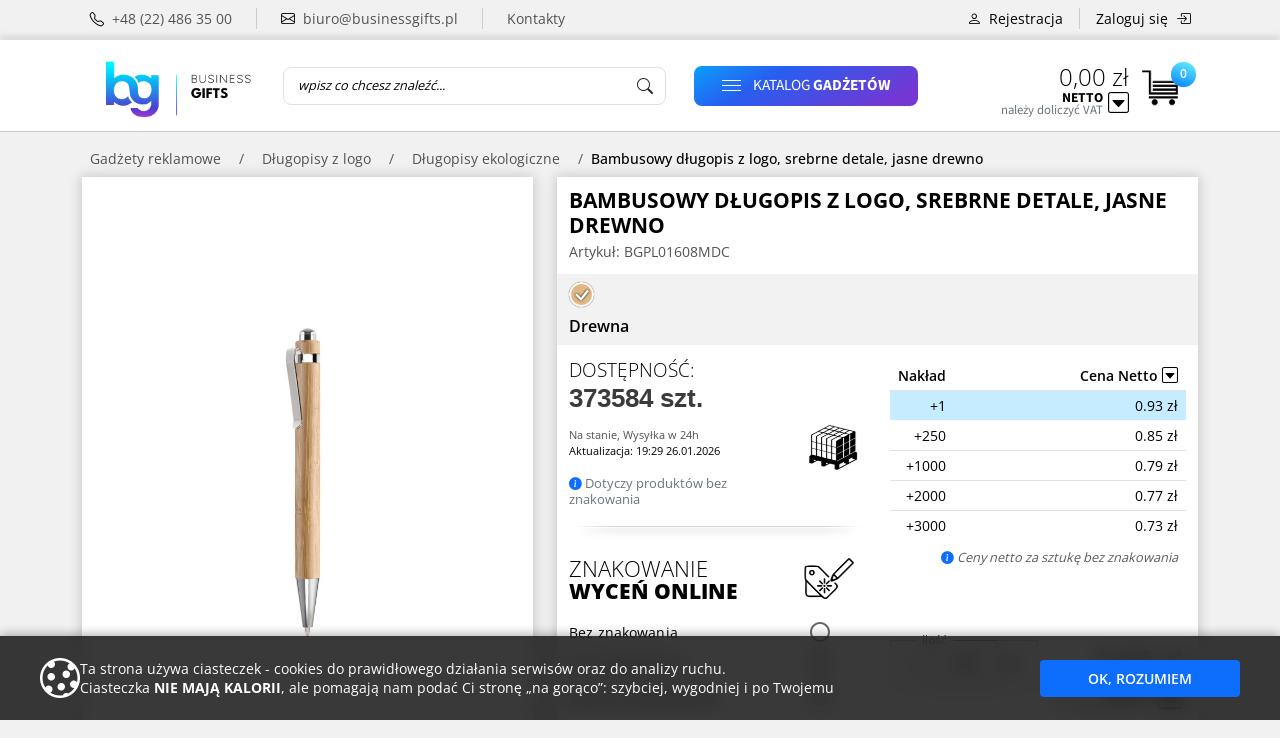

--- FILE ---
content_type: text/html; charset=UTF-8
request_url: https://businessgifts.pl/dlugopisy-ekologiczne/dlugopis-bambusowy-z-opcjonalnym-grawerem-logo-firmy
body_size: 23885
content:
<!DOCTYPE html>
<html lang="pl" class="wide wow-animation smoothscroll scrollTo">
<head>
    <meta charset="utf-8">
    <meta name="viewport"
          content="width=device-width, initial-scale=1.0">
    <meta http-equiv="X-UA-Compatible" content="IE=Edge">

            
        
        <script>
            window.__ANALYTICS_CONFIG__ = {
                ga4Id: 'G-W9XTC83B84',
                clarityId: 'tr0eap46hj'
            };
        </script>
    
    <!-- Resource hints -->
    <link rel="dns-prefetch" href="//https://businessgifts.pl">
    <meta name="csrf-token" content="seScm4Hot6iwRmXFVPlhSgJ4tsBjXmp7VVKarwHt">
            
        
                    <link rel="stylesheet" href="https://businessgifts.pl/build/assets/ls-C7-NjkmI.css">
        
        <!-- Preload critical JavaScript -->
        <link rel="preload" as="script" href="https://businessgifts.pl/build/assets/frontEndApp-D-FpXDHP.js" crossorigin>

        <script type="module" src="https://businessgifts.pl/build/assets/frontEndApp-D-FpXDHP.js"></script>
            <!-- Local self-hosted fonts (eliminates CLS and third-party requests) -->
            
                    <link rel="stylesheet" href="https://businessgifts.pl/build/assets/local-fonts-ByjapcwG.css">
                <meta ref_for="true" name="description" content="Naturalny długopis bambusowy z jasnego drewna, grawerem logo oraz srebrnymi wykończeniami to praktyczny eko gadżet dla firmy dbającej o środowisko." inertia>
<meta ref_for="true" name="keywords" content inertia>
<meta ref_for="true" name="author" content="Rokka sp. z o.o." inertia>
<meta ref_for="true" name="msapplication-TileColor" content="#FFFFFF" inertia>
<meta ref_for="true" name="msapplication-TileImage" content="/mstile-144x144.png" inertia>
<meta ref_for="true" name="msapplication-square70x70logo" content="/mstile-70x70.png" inertia>
<meta ref_for="true" name="msapplication-square150x150logo" content="/mstile-150x150.png" inertia>
<meta ref_for="true" name="msapplication-wide310x150logo" content="/mstile-310x150.png" inertia>
<meta ref_for="true" name="msapplication-square310x310logo" content="/mstile-310x310.png" inertia>
<meta ref_for="true" property="og:title" content="Ekologiczny długopis bambusowy z grawerem logo – eko gadżet firmowy, srebrne wykończenia" inertia>
<meta ref_for="true" property="og:description" content="Naturalny długopis bambusowy z jasnego drewna, grawerem logo oraz srebrnymi wykończeniami to praktyczny eko gadżet dla firmy dbającej o środowisko." inertia>
<meta ref_for="true" property="og:url" content="https://businessgifts.pl/dlugopisy-ekologiczne/dlugopis-bambusowy-z-opcjonalnym-grawerem-logo-firmy" inertia>
<meta ref_for="true" property="og:type" content="website" inertia>
<meta ref_for="true" property="og:site_name" content="Businessgifts.pl" inertia>
<meta ref_for="true" property="og:locale" content="pl_PL" inertia>
<meta ref_for="true" name="twitter:card" content="summary_large_image" inertia>
<meta ref_for="true" name="twitter:title" content="Ekologiczny długopis bambusowy z grawerem logo – eko gadżet firmowy, srebrne wykończenia" inertia>
<meta ref_for="true" name="twitter:description" content="Naturalny długopis bambusowy z jasnego drewna, grawerem logo oraz srebrnymi wykończeniami to praktyczny eko gadżet dla firmy dbającej o środowisko." inertia>
<meta ref_for="true" property="og:image" content="https://businessgifts.pl/media/73192/conversions/BGPL01608MDC-1-product_listing.webp" inertia>
<meta ref_for="true" name="twitter:image" content="https://businessgifts.pl/media/73192/conversions/BGPL01608MDC-1-product_listing.webp" inertia>
<link ref_for="true" rel="canonical" href="https://businessgifts.pl/dlugopisy-ekologiczne/dlugopis-bambusowy-z-opcjonalnym-grawerem-logo-firmy" inertia>
<link ref_for="true" rel="icon" type="image/x-icon" href="/favicon.ico" sizes="16x16 32x32 48x48" inertia>
<link ref_for="true" rel="icon" type="image/png" href="/favicon-16x16.png" sizes="16x16" inertia>
<link ref_for="true" rel="icon" type="image/png" href="/favicon-32x32.png" sizes="32x32" inertia>
<link ref_for="true" rel="icon" type="image/png" href="/favicon-48x48.png" sizes="48x48" inertia>
<link ref_for="true" rel="icon" type="image/png" href="/favicon-64x64.png" sizes="64x64" inertia>
<link ref_for="true" rel="icon" type="image/png" href="/favicon-96x96.png" sizes="96x96" inertia>
<link ref_for="true" rel="icon" type="image/png" href="/favicon-128.png" sizes="128x128" inertia>
<link ref_for="true" rel="icon" type="image/png" href="/favicon-196x196.png" sizes="196x196" inertia>
<link ref_for="true" rel="icon" type="image/png" href="/favicon-256x256.png" sizes="256x256" inertia>
<link ref_for="true" rel="apple-touch-icon-precomposed" sizes="57x57" href="/apple-touch-icon-57x57.png" inertia>
<link ref_for="true" rel="apple-touch-icon-precomposed" sizes="60x60" href="/apple-touch-icon-60x60.png" inertia>
<link ref_for="true" rel="apple-touch-icon-precomposed" sizes="72x72" href="/apple-touch-icon-72x72.png" inertia>
<link ref_for="true" rel="apple-touch-icon-precomposed" sizes="76x76" href="/apple-touch-icon-76x76.png" inertia>
<link ref_for="true" rel="apple-touch-icon-precomposed" sizes="114x114" href="/apple-touch-icon-114x114.png" inertia>
<link ref_for="true" rel="apple-touch-icon-precomposed" sizes="120x120" href="/apple-touch-icon-120x120.png" inertia>
<link ref_for="true" rel="apple-touch-icon-precomposed" sizes="144x144" href="/apple-touch-icon-144x144.png" inertia>
<link ref_for="true" rel="apple-touch-icon-precomposed" sizes="152x152" href="/apple-touch-icon-152x152.png" inertia>
<link ref_for="true" rel="apple-touch-icon" sizes="180x180" href="/apple-touch-icon.png" inertia>
<link ref_for="true" rel="manifest" href="/site.webmanifest" inertia>
<script type="application/ld+json" inertia>{
  "@context": "https://schema.org",
  "@graph": [
    {
      "@type": "WebSite",
      "@id": "https://businessgifts.pl/#website",
      "url": "https://businessgifts.pl/",
      "name": "BusinessGifts",
      "publisher": {
        "@id": "https://businessgifts.pl/#organization"
      }
    },
    {
      "@type": "BreadcrumbList",
      "@id": "https://businessgifts.pl/dlugopisy-ekologiczne/dlugopis-bambusowy-z-opcjonalnym-grawerem-logo-firmy#breadcrumbs",
      "itemListElement": [
        {
          "@type": "ListItem",
          "position": 1,
          "name": "Gadżety reklamowe",
          "item": "https://businessgifts.pl"
        },
        {
          "@type": "ListItem",
          "position": 2,
          "name": "Długopisy z logo",
          "item": "https://businessgifts.pl/dlugopisy-reklamowe"
        },
        {
          "@type": "ListItem",
          "position": 3,
          "name": "Długopisy ekologiczne",
          "item": "https://businessgifts.pl/dlugopisy-ekologiczne"
        },
        {
          "@type": "ListItem",
          "position": 4,
          "name": "Bambusowy długopis z logo, srebrne detale, jasne drewno"
        }
      ]
    },
    {
      "@type": [
        "Organization",
        "LocalBusiness"
      ],
      "@id": "https://businessgifts.pl/#organization",
      "name": "BusinessGifts",
      "url": "https://businessgifts.pl/",
      "telephone": "+48 (22) 486 35 00",
      "address": {
        "@type": "PostalAddress",
        "streetAddress": "Strumykowa 40A/81",
        "addressLocality": "Warszawa",
        "addressRegion": "Mazowieckie",
        "postalCode": "03-138",
        "addressCountry": "PL"
      },
      "geo": {
        "@type": "GeoCoordinates",
        "latitude": "52.1672",
        "longitude": "21.0505"
      },
      "openingHours": [
        "Pn - Pt 09:00 - 17:00"
      ]
    },
    {
      "@type": "Product",
      "@id": "https://businessgifts.pl/dlugopisy-ekologiczne/dlugopis-bambusowy-z-opcjonalnym-grawerem-logo-firmy",
      "url": "https://businessgifts.pl/dlugopisy-ekologiczne/dlugopis-bambusowy-z-opcjonalnym-grawerem-logo-firmy",
      "name": "Bambusowy długopis z logo, srebrne detale, jasne drewno",
      "image": [
        "https://businessgifts.pl/media/73192/conversions/BGPL01608MDC-1-product_picture.webp",
        "https://businessgifts.pl/media/73193/conversions/BGPL01608MDC-2-product_picture.webp",
        "https://businessgifts.pl/media/73194/conversions/BGPL01608MDC-3-product_picture.webp"
      ],
      "sku": "BGPL01608MDC",
      "mpn": "BGPL01608MDC",
      "offers": {
        "@type": "Offer",
        "url": "https://businessgifts.pl/dlugopisy-ekologiczne/dlugopis-bambusowy-z-opcjonalnym-grawerem-logo-firmy",
        "price": "1.14",
        "priceCurrency": "PLN",
        "availability": "https://schema.org/InStock",
        "itemCondition": "https://schema.org/NewCondition",
        "priceValidUntil": "2027-01-27",
        "seller": {
          "@id": "https://businessgifts.pl/#organization"
        },
        "shippingDetails": [
          {
            "@type": "OfferShippingDetails",
            "shippingDestination": {
              "@type": "DefinedRegion",
              "addressCountry": "PL"
            },
            "shippingRate": {
              "@type": "MonetaryAmount",
              "value": "18.45",
              "currency": "PLN"
            },
            "deliveryTime": {
              "@type": "ShippingDeliveryTime",
              "handlingTime": {
                "@type": "QuantitativeValue",
                "minValue": 1,
                "maxValue": 2,
                "unitCode": "d"
              },
              "transitTime": {
                "@type": "QuantitativeValue",
                "minValue": 1,
                "maxValue": 3,
                "unitCode": "d"
              }
            }
          }
        ],
        "hasMerchantReturnPolicy": {
          "@type": "MerchantReturnPolicy",
          "applicableCountry": "PL",
          "returnPolicyCategory": "https://schema.org/MerchantReturnFiniteReturnWindow",
          "returnMethod": "https://schema.org/ReturnByMail",
          "returnFees": "https://schema.org/FreeReturn",
          "merchantReturnDays": 14
        }
      },
      "description": "Naturalny długopis bambusowy z jasnego drewna, grawerem logo oraz srebrnymi wykończeniami to praktyczny eko gadżet dla firmy dbającej o środowisko."
    },
    {
      "@type": "WebPage",
      "@id": "https://businessgifts.pl/dlugopisy-ekologiczne/dlugopis-bambusowy-z-opcjonalnym-grawerem-logo-firmy#webpage",
      "url": "https://businessgifts.pl/dlugopisy-ekologiczne/dlugopis-bambusowy-z-opcjonalnym-grawerem-logo-firmy",
      "mainEntity": {
        "@id": "https://businessgifts.pl/dlugopisy-ekologiczne/dlugopis-bambusowy-z-opcjonalnym-grawerem-logo-firmy"
      }
    }
  ]
}</script>
<title inertia>Ekologiczny długopis bambusowy z grawerem logo – eko gadżet firmowy, srebrne wykończenia</title></head>
<body>
<div id="vuetify-app">
<div id="app" data-page="{&quot;component&quot;:&quot;ProductPage/ProductPage&quot;,&quot;props&quot;:{&quot;errors&quot;:{},&quot;auth&quot;:{&quot;user&quot;:null},&quot;pageData&quot;:{&quot;meta_data&quot;:{&quot;titletag&quot;:&quot;Ekologiczny długopis bambusowy z grawerem logo – eko gadżet firmowy, srebrne wykończenia&quot;,&quot;description&quot;:&quot;Naturalny długopis bambusowy z jasnego drewna, grawerem logo oraz srebrnymi wykończeniami to praktyczny eko gadżet dla firmy dbającej o środowisko.&quot;,&quot;keywords&quot;:null,&quot;canonical_link&quot;:&quot;https://businessgifts.pl/dlugopisy-ekologiczne/dlugopis-bambusowy-z-opcjonalnym-grawerem-logo-firmy&quot;,&quot;image&quot;:{&quot;imageUrl&quot;:&quot;https://businessgifts.pl/media/73192/conversions/BGPL01608MDC-1-product_listing.webp&quot;,&quot;alt&quot;:&quot;Długopis bambusowy&quot;}},&quot;breadcrumbJsonLd&quot;:{&quot;@context&quot;:&quot;https://schema.org&quot;,&quot;@type&quot;:&quot;BreadcrumbList&quot;,&quot;itemListElement&quot;:[{&quot;@type&quot;:&quot;ListItem&quot;,&quot;position&quot;:1,&quot;name&quot;:&quot;Gadżety reklamowe&quot;,&quot;item&quot;:&quot;https://businessgifts.pl&quot;},{&quot;@type&quot;:&quot;ListItem&quot;,&quot;position&quot;:2,&quot;name&quot;:&quot;Długopisy z logo&quot;,&quot;item&quot;:&quot;https://businessgifts.pl/dlugopisy-reklamowe&quot;},{&quot;@type&quot;:&quot;ListItem&quot;,&quot;position&quot;:3,&quot;name&quot;:&quot;Długopisy ekologiczne&quot;,&quot;item&quot;:&quot;https://businessgifts.pl/dlugopisy-ekologiczne&quot;},{&quot;@type&quot;:&quot;ListItem&quot;,&quot;position&quot;:4,&quot;name&quot;:&quot;Bambusowy długopis z logo, srebrne detale, jasne drewno&quot;}]},&quot;breadCrumbs&quot;:[{&quot;href&quot;:&quot;https://businessgifts.pl&quot;,&quot;label&quot;:&quot;Gadżety reklamowe&quot;},{&quot;href&quot;:&quot;https://businessgifts.pl/dlugopisy-reklamowe&quot;,&quot;label&quot;:&quot;Długopisy z logo&quot;},{&quot;href&quot;:&quot;https://businessgifts.pl/dlugopisy-ekologiczne&quot;,&quot;label&quot;:&quot;Długopisy ekologiczne&quot;},{&quot;href&quot;:&quot;&quot;,&quot;label&quot;:&quot;Bambusowy długopis z logo, srebrne detale, jasne drewno&quot;}],&quot;productData&quot;:{&quot;id&quot;:1609,&quot;h1&quot;:&quot;Bambusowy długopis z logo, srebrne detale, jasne drewno&quot;,&quot;safeH1&quot;:&quot;Bambusowy długopis z logo, srebrne detale, jasne drewno&quot;,&quot;productImages&quot;:[{&quot;imageUrl&quot;:&quot;https://businessgifts.pl/media/73192/conversions/BGPL01608MDC-1-product_picture.webp&quot;,&quot;alt&quot;:&quot;Długopis bambusowy&quot;},{&quot;imageUrl&quot;:&quot;https://businessgifts.pl/media/73193/conversions/BGPL01608MDC-2-product_picture.webp&quot;,&quot;alt&quot;:&quot;Długopis bambusowy z grawerem&quot;},{&quot;imageUrl&quot;:&quot;https://businessgifts.pl/media/73194/conversions/BGPL01608MDC-3-product_picture.webp&quot;,&quot;alt&quot;:&quot;Bambusowy długopis z logo, srebrne detale, jasne drewno&quot;}],&quot;productsInGroup&quot;:[{&quot;id&quot;:1609,&quot;url&quot;:&quot;/dlugopisy-ekologiczne/dlugopis-bambusowy-z-opcjonalnym-grawerem-logo-firmy&quot;,&quot;sku&quot;:&quot;BGPL01608MDC&quot;,&quot;title&quot;:&quot;Bambusowy długopis z logo, srebrne detale, jasne drewno&quot;,&quot;color&quot;:&quot;Drewna&quot;,&quot;colorStyle&quot;:&quot;background-color: #DEB887;&quot;,&quot;price&quot;:{&quot;priceForQty&quot;:{&quot;price_available&quot;:true,&quot;currency&quot;:{&quot;symbol&quot;:&quot;zł&quot;,&quot;code&quot;:&quot;PLN&quot;},&quot;net&quot;:{&quot;price&quot;:0.93,&quot;label&quot;:&quot;Netto&quot;},&quot;gross&quot;:{&quot;price&quot;:1.14,&quot;label&quot;:&quot;Brutto&quot;},&quot;qty_for_price&quot;:100,&quot;qtyForPriceUnit&quot;:&quot;szt.&quot;,&quot;price_with_logo_online&quot;:true}},&quot;stock&quot;:{&quot;available&quot;:true,&quot;type&quot;:&quot;finite&quot;,&quot;amount&quot;:373584,&quot;total_available_amount&quot;:373584,&quot;total_available_amount_with_unit&quot;:&quot;373584 szt.&quot;,&quot;amount_with_unit&quot;:&quot;373584 szt.&quot;,&quot;description&quot;:&quot;Na stanie&quot;,&quot;description_additional_days&quot;:&quot;Wysyłka w&quot;,&quot;in_days&quot;:&quot;Wysyłka w&quot;,&quot;stock24h&quot;:&quot;Wysyłka w 24h&quot;,&quot;days&quot;:&quot;dni&quot;,&quot;on_the_stock&quot;:&quot;Na stanie&quot;,&quot;synced_at&quot;:&quot;19:29 26.01.2026&quot;,&quot;additional_stock_amount&quot;:0,&quot;additional_stock_amount_min_time_in_days&quot;:null,&quot;additional_stock_amount_max_time_in_days&quot;:null,&quot;additional_stock_amount_with_unit&quot;:&quot;0 szt.&quot;,&quot;next_shipping_amount&quot;:300000,&quot;next_shipping_amount_with_unit&quot;:&quot;300000 szt.&quot;,&quot;next_shipping_date&quot;:&quot;2026-02-09&quot;},&quot;image&quot;:{&quot;imageUrl&quot;:&quot;https://businessgifts.pl/media/73192/conversions/BGPL01608MDC-1-product_listing.webp&quot;,&quot;alt&quot;:&quot;Długopis bambusowy&quot;}}],&quot;sku&quot;:&quot;BGPL01608MDC&quot;,&quot;color&quot;:&quot;Drewna&quot;,&quot;summary&quot;:null,&quot;description&quot;:&quot;&lt;h2&gt;Ekologiczne długopisy z logo – siła pierwszego wrażenia&lt;/h2&gt;&lt;p&gt;Kiedy po spotkaniu kontrahent odruchowo sięga po Twój &lt;i&gt;długopis bambusowy z jasnego drewna z metalowymi srebrnymi wykończeniami i niebieskim wkładem z grawerem logo&lt;/i&gt;, w jego głowie zapala się lampka: „Ta firma naprawdę dba o detal i planetę”. Ten niepozorny gest – podpis, notatka, szybki szkic – staje się cichą prezentacją wartości Twojej marki. Bambusowy korpus przykuwa wzrok naturalnym rysunkiem słojów, a chromowany klip błyszczy jak subtelny znak jakości. Właśnie tak działa Sumatra: łączy eko-świadomość z biznesową klasą. Jako &lt;a href=\&quot;https://businessgifts.pl\&quot;&gt;producent gadżet&amp;oacute;w reklamowych&lt;/a&gt; wiemy, że każdy detal pracuje na Twój wizerunek.&lt;/p&gt;&lt;h2&gt;Długopisy ekologiczne z nadrukiem – design i funkcjonalność&lt;/h2&gt;&lt;p&gt;Sumatra została stworzona dla tych, którzy w hałasie plastikowych gadżetów chcą powiedzieć: „Wybieram rozsądnie”. Korpus z odnawialnego bambusa jest lekki, ciepły w dotyku i wytrzymały. Mechanizm typu klik pracuje płynnie – raz naciśniesz, już piszesz. Srebrne elementy nie tylko dodają elegancji; chronią końcówkę i przycisk przed zarysowaniami, więc długopis latami wygląda jak nowy. Niebieski wkład ma przyjemny przepływ tuszu, a wymienny refil pozwala użytkować korpus bez końca. To właśnie ten &lt;i&gt;eko długopis reklamowy z jasnego bambusa z nadrukiem firmowym&lt;/i&gt; potwierdza, że ekologia może iść w parze z komfortem.&lt;/p&gt;&lt;h2&gt;Nadruk na długopisy – precyzyjne techniki personalizacji&lt;/h2&gt;&lt;h3&gt;długopis ekologiczny bambusowy z personalizacją laserową&lt;/h3&gt;&lt;p&gt;Laser wypala logo z mikroskopijną dokładnością, tworząc głęboki, kontrastowy wzór w ciemniejszym odcieniu drewna. Grawer nie blaknie, nie ściera się i podkreśla naturalne usłojenie, dzięki czemu każdy egzemplarz wygląda jak limitowana edycja.&lt;/p&gt;&lt;h3&gt;Sitodruk 360° i tampondruk – kolorowy efekt bez kompromisów&lt;/h3&gt;&lt;p&gt;Potrzebujesz wielobarwnego hasła biegnącego wokół korpusu? Sitodruk 360° równomiernie otula bambus intensywną barwą – idealny na eventy, gdzie liczy się widoczność z daleka. Dla precyzyjnych znaków w jednym lub dwóch kolorach wybierz tampondruk; nadruk pojawi się tuż pod klipem, zawsze w linii wzroku piszącego. W obu metodach lakier utrwala pigmenty, aby Twój &lt;i&gt;bambusowy długopis firmowy z chromowanymi elementami&lt;/i&gt; przez długi czas promował markę w terenie.&lt;/p&gt;&lt;h2&gt;Gadżety reklamowe długopisy w akcji&lt;/h2&gt;&lt;h3&gt;długopis ekologiczny z logo – srebrne wykończenia niebieski wkład&lt;/h3&gt;&lt;p&gt;Poranne szkolenie w sali konferencyjnej. Na stołach leży pakiet materiałów i – oczywiście – Sumatra z wygrawerowanym logo Twojej firmy. Uczestnicy piszą notatki, a każdy ruch klipu odbija światło, przyciągając spojrzenia. Następnego dnia ten sam długopis wyląduje w kieszeni marynarki, potem na biurku w domu, wreszcie w torebce – zasięg promocyjny rośnie geometrycznie. To nie kolejny gadżet, który zdeponuje się w szufladzie; to praktyczne narzędzie, po które sięga się z przyjemnością. Takie &lt;a href=\&quot;https://businessgifts.pl/dlugopisy-reklamowe\&quot;&gt;gadżety reklamowe długopisy&lt;/a&gt; potrafią utrwalić Twój branding przy każdym podpisie.&lt;/p&gt;&lt;p&gt;Dodaj go do paczek powitalnych dla nowych pracowników, do zestawów targowych albo wręczaj przy podpisywaniu umów. &lt;i&gt;Naturalny bambusowy długopis z grawerem do firmy&lt;/i&gt; buduje narrację o Twojej odpowiedzialności i nowoczesności – bez słów, ale za każdym podpisem.&lt;/p&gt;&lt;h2&gt;Gadzety do firmy, które pracują za Ciebie&lt;/h2&gt;&lt;p&gt;W świecie, w którym koszt pozyskania jednego leada rośnie szybciej niż ceny paliwa, Sumatra to mikro-inwestycja o makro-zwrocie. Jeden egzemplarz krąży średnio przez cztery biura, notuje nazwiska pięciu decydentów i uczestniczy w dziesiątkach spotkań – to konkretne punkty styku z marką. Dzięki temu, że to &lt;i&gt;&lt;a href=\&quot;https://businessgifts.pl/dlugopisy-ekologiczne\&quot;&gt;długopisy ekologiczne&lt;/a&gt; bambusowe na prezent firmowy&lt;/i&gt;, odbiorca chętnie je zatrzymuje, zamiast odkładać na bok razem z kolejnym plastikowym breloczkiem. Efekt? Rozpoznawalność marki rośnie, a Twoje wartości – troska o środowisko, estetyka, profesjonalizm – stają się dosłownie namacalne.&lt;/p&gt;&lt;p&gt;&lt;strong&gt;Drewniany długopis z grawerem&lt;/strong&gt; pokazuje także, że żyjesz według zasad zrównoważonego rozwoju. Bambus rośnie nawet metr dziennie i nie wymaga pestycydów – przekazujesz więc gadżet o minimalnym śladzie węglowym, który jednocześnie wygląda premium. A gdy zależy Ci na cyfrowym upominku, wybierz &lt;a href=\&quot;https://businessgifts.pl/drewniany-pendrive/owalny-drewniany-pendrive-jasny-brz\&quot;&gt;owalny pendrive z jasnego drewna&lt;/a&gt;, który zachwyca naturalnym wykończeniem i funkcjonalnością.&lt;/p&gt;&lt;h2&gt;Specyfikacja techniczna długopisu bambusowego Sumatra&lt;/h2&gt;&lt;ul&gt;&lt;li&gt;Materiał: odnawialny bambus, metalowe wykończenia w kolorze srebra&lt;/li&gt;&lt;li&gt;Mechanizm: automatyczny „klik”&lt;/li&gt;&lt;li&gt;Wkład: niebieski, wymienny; linia pisania ok. 800 m&lt;/li&gt;&lt;li&gt;Wymiary: Ø1 × 13,5 cm; waga 9 g&lt;/li&gt;&lt;li&gt;Metody znakowania: laser, tampondruk, sitodruk 360°&lt;/li&gt;&lt;li&gt;Karton zbiorczy: 1000 szt., waga brutto 10,08 kg&lt;/li&gt;&lt;/ul&gt;&lt;h2&gt;Chwyć Sumatrę, zanim zniknie z magazynu&lt;/h2&gt;&lt;p&gt;Partia, którą właśnie sprowadziliśmy, mieści się na jednej palecie – po targach sezonowych zapasy topnieją szybciej niż poranna kawa. Jeśli chcesz, aby Twój &lt;i&gt;eko gadżet promocyjny&lt;/i&gt; znalazł się w rękach kluczowych klientów jeszcze w tym kwartale, złóż zamówienie dziś. Jeśli potrzebujesz eleganckiego nośnika danych, sprawdź nasz &lt;a href=\&quot;https://businessgifts.pl/drewniany-pendrive\&quot;&gt;drewniany pendrive w pudełku&lt;/a&gt;, który idealnie dopełni eko zestaw prezentowy. Do 14:00 przyjmujemy pliki graficzne i potwierdzamy wizualizację tego samego dnia. Kliknij „Dodaj do koszyka”, zarezerwuj ilość i pozwól, by Sumatra dopisała kolejny sukces do historii Twojej marki.&lt;/p&gt;&quot;,&quot;stock&quot;:{&quot;available&quot;:true,&quot;type&quot;:&quot;finite&quot;,&quot;amount&quot;:373584,&quot;total_available_amount&quot;:373584,&quot;total_available_amount_with_unit&quot;:&quot;373584 szt.&quot;,&quot;amount_with_unit&quot;:&quot;373584 szt.&quot;,&quot;description&quot;:&quot;Na stanie&quot;,&quot;description_additional_days&quot;:&quot;Wysyłka w&quot;,&quot;in_days&quot;:&quot;Wysyłka w&quot;,&quot;stock24h&quot;:&quot;Wysyłka w 24h&quot;,&quot;days&quot;:&quot;dni&quot;,&quot;on_the_stock&quot;:&quot;Na stanie&quot;,&quot;synced_at&quot;:&quot;19:29 26.01.2026&quot;,&quot;additional_stock_amount&quot;:0,&quot;additional_stock_amount_min_time_in_days&quot;:null,&quot;additional_stock_amount_max_time_in_days&quot;:null,&quot;additional_stock_amount_with_unit&quot;:&quot;0 szt.&quot;,&quot;next_shipping_amount&quot;:300000,&quot;next_shipping_amount_with_unit&quot;:&quot;300000 szt.&quot;,&quot;next_shipping_date&quot;:&quot;2026-02-09&quot;},&quot;aUrl&quot;:null,&quot;price&quot;:{&quot;priceGrid&quot;:{&quot;currency&quot;:{&quot;symbol&quot;:&quot;zł&quot;},&quot;tax_rate&quot;:23,&quot;grid&quot;:[{&quot;amount&quot;:1,&quot;price_net&quot;:&quot;0.93&quot;,&quot;price_gross&quot;:&quot;1.14&quot;},{&quot;amount&quot;:250,&quot;price_net&quot;:&quot;0.85&quot;,&quot;price_gross&quot;:&quot;1.05&quot;},{&quot;amount&quot;:1000,&quot;price_net&quot;:&quot;0.79&quot;,&quot;price_gross&quot;:&quot;0.97&quot;},{&quot;amount&quot;:2000,&quot;price_net&quot;:&quot;0.77&quot;,&quot;price_gross&quot;:&quot;0.95&quot;},{&quot;amount&quot;:3000,&quot;price_net&quot;:&quot;0.73&quot;,&quot;price_gross&quot;:&quot;0.9&quot;}]},&quot;priceForQty&quot;:{&quot;price_available&quot;:true,&quot;currency&quot;:{&quot;symbol&quot;:&quot;zł&quot;,&quot;code&quot;:&quot;PLN&quot;},&quot;net&quot;:{&quot;price&quot;:0.93,&quot;label&quot;:&quot;Netto&quot;},&quot;gross&quot;:{&quot;price&quot;:1.14,&quot;label&quot;:&quot;Brutto&quot;},&quot;qty_for_price&quot;:100,&quot;qtyForPriceUnit&quot;:&quot;szt.&quot;,&quot;price_with_logo_online&quot;:true}},&quot;logoPrinting&quot;:{&quot;product_with_logoPrinting_options&quot;:true,&quot;price_with_logo_can_be_calculated_online&quot;:true,&quot;options&quot;:{&quot;byTech&quot;:{&quot;Sitodruk 360°&quot;:{&quot;techTeaser&quot;:&quot;&quot;,&quot;techUrl&quot;:&quot;&quot;,&quot;options&quot;:{&quot;RS2&quot;:{&quot;ROUNDSCREEN&quot;:{&quot;Maksymalna wielkość zdobienia&quot;:&quot;45X25&quot;,&quot;exactSchemeImage&quot;:{&quot;type&quot;:&quot;image&quot;,&quot;url&quot;:&quot;https://businessgifts.pl/media/73207/conversions/BGPL01608MDC-1-700x700.webp&quot;,&quot;mime_type&quot;:&quot;image/webp&quot;},&quot;Maksymalna ilość kolorów&quot;:&quot;1&quot;}}}},&quot;Grawerowanie laserowe&quot;:{&quot;techTeaser&quot;:&quot;Jeśli marzy Ci się logo, które nie zblaknie, nie zetrze się po tygodniu i przetrwa więcej niż niejeden intensywnie używany gadżet – właśnie je znalazłeś. Precyzyjny jak szwajcarski zegarek i szybki jak błysk – laser wypala grafikę z niezrównaną dokładnością, nadając przedmiotom sznyt elegancji i trwałości. Brak koloru? To nie wada, to styl. Głęboka szarość, klasyczna czerń, a czasem nawet szlachetny złoty – wszystko zależy od materiału. Chcesz wiedzieć, dlaczego to ulubieniec świata gadżetów reklamowych?&quot;,&quot;techUrl&quot;:&quot;/grawerowanie-laserowe&quot;,&quot;options&quot;:{&quot;L2&quot;:{&quot;BARREL RIGHT HANDED&quot;:{&quot;Maksymalna wielkość zdobienia&quot;:&quot;70X7&quot;,&quot;exactSchemeImage&quot;:{&quot;type&quot;:&quot;image&quot;,&quot;url&quot;:&quot;https://businessgifts.pl/media/73208/conversions/BGPL01608MDC-2-700x700.webp&quot;,&quot;mime_type&quot;:&quot;image/webp&quot;},&quot;Maksymalna ilość kolorów&quot;:&quot;1&quot;},&quot;BARREL LEFT HANDED&quot;:{&quot;Maksymalna wielkość zdobienia&quot;:&quot;70X7&quot;,&quot;exactSchemeImage&quot;:{&quot;type&quot;:&quot;image&quot;,&quot;url&quot;:&quot;https://businessgifts.pl/media/73212/conversions/BGPL01608MDC-4-700x700.webp&quot;,&quot;mime_type&quot;:&quot;image/webp&quot;},&quot;Maksymalna ilość kolorów&quot;:&quot;1&quot;}}}},&quot;Tampondruk&quot;:{&quot;techTeaser&quot;:&quot;&lt;p&gt;Kiedy klasyczne metody zawodzą, a powierzchnia gadżetu przypomina bardziej księżycowy krajobraz niż coś, co łatwo zadrukować – na scenę wchodzi tampondruk. Ta technika to sprytny sposób na ujarzmienie nierównych, zakrzywionych czy trudnych kształtów. Miękki tampon niczym kameleon dopasowuje się do każdej powierzchni, zostawiając idealne, kolorowe logo tam, gdzie inne metody mówią pas. To nie magia, to technologia – szybka, precyzyjna i stworzona do masowej produkcji. Zainteresowany, jak to działa w praktyce?.&lt;/p&gt;&quot;,&quot;techUrl&quot;:&quot;/tampondruk&quot;,&quot;options&quot;:{&quot;P2&quot;:{&quot;BARREL RIGHT HANDED&quot;:{&quot;Maksymalna wielkość zdobienia&quot;:&quot;70X7&quot;,&quot;exactSchemeImage&quot;:{&quot;type&quot;:&quot;image&quot;,&quot;url&quot;:&quot;https://businessgifts.pl/media/73209/conversions/BGPL01608MDC-3-700x700.webp&quot;,&quot;mime_type&quot;:&quot;image/webp&quot;},&quot;Maksymalna ilość kolorów&quot;:&quot;4&quot;},&quot;BARREL LEFT HANDED&quot;:{&quot;Maksymalna wielkość zdobienia&quot;:&quot;70X7&quot;,&quot;exactSchemeImage&quot;:{&quot;type&quot;:&quot;image&quot;,&quot;url&quot;:&quot;https://businessgifts.pl/media/73213/conversions/BGPL01608MDC-5-700x700.webp&quot;,&quot;mime_type&quot;:&quot;image/webp&quot;},&quot;Maksymalna ilość kolorów&quot;:&quot;4&quot;}}}}},&quot;byPlace&quot;:{&quot;ROUNDSCREEN&quot;:{&quot;Sitodruk 360°&quot;:{&quot;RS2&quot;:{&quot;Maksymalna wielkość zdobienia&quot;:&quot;45X25&quot;,&quot;exactSchemeImage&quot;:{&quot;type&quot;:&quot;image&quot;,&quot;url&quot;:&quot;https://businessgifts.pl/media/73207/conversions/BGPL01608MDC-1-700x700.webp&quot;,&quot;mime_type&quot;:&quot;image/webp&quot;},&quot;Maksymalna ilość kolorów&quot;:&quot;1&quot;}}},&quot;BARREL RIGHT HANDED&quot;:{&quot;Grawerowanie laserowe&quot;:{&quot;L2&quot;:{&quot;Maksymalna wielkość zdobienia&quot;:&quot;70X7&quot;,&quot;exactSchemeImage&quot;:{&quot;type&quot;:&quot;image&quot;,&quot;url&quot;:&quot;https://businessgifts.pl/media/73208/conversions/BGPL01608MDC-2-700x700.webp&quot;,&quot;mime_type&quot;:&quot;image/webp&quot;},&quot;Maksymalna ilość kolorów&quot;:&quot;1&quot;}},&quot;Tampondruk&quot;:{&quot;P2&quot;:{&quot;Maksymalna wielkość zdobienia&quot;:&quot;70X7&quot;,&quot;exactSchemeImage&quot;:{&quot;type&quot;:&quot;image&quot;,&quot;url&quot;:&quot;https://businessgifts.pl/media/73209/conversions/BGPL01608MDC-3-700x700.webp&quot;,&quot;mime_type&quot;:&quot;image/webp&quot;},&quot;Maksymalna ilość kolorów&quot;:&quot;4&quot;}}},&quot;BARREL LEFT HANDED&quot;:{&quot;Grawerowanie laserowe&quot;:{&quot;L2&quot;:{&quot;Maksymalna wielkość zdobienia&quot;:&quot;70X7&quot;,&quot;exactSchemeImage&quot;:{&quot;type&quot;:&quot;image&quot;,&quot;url&quot;:&quot;https://businessgifts.pl/media/73212/conversions/BGPL01608MDC-4-700x700.webp&quot;,&quot;mime_type&quot;:&quot;image/webp&quot;},&quot;Maksymalna ilość kolorów&quot;:&quot;1&quot;}},&quot;Tampondruk&quot;:{&quot;P2&quot;:{&quot;Maksymalna wielkość zdobienia&quot;:&quot;70X7&quot;,&quot;exactSchemeImage&quot;:{&quot;type&quot;:&quot;image&quot;,&quot;url&quot;:&quot;https://businessgifts.pl/media/73213/conversions/BGPL01608MDC-5-700x700.webp&quot;,&quot;mime_type&quot;:&quot;image/webp&quot;},&quot;Maksymalna ilość kolorów&quot;:&quot;4&quot;}}}},&quot;byColorCount&quot;:{&quot;1&quot;:{&quot;Sitodruk 360°&quot;:{&quot;RS2&quot;:{&quot;ROUNDSCREEN&quot;:{&quot;Maksymalna wielkość zdobienia&quot;:&quot;45X25&quot;,&quot;Miejsce zdobienia&quot;:&quot;ROUNDSCREEN&quot;,&quot;Maksymalna ilość kolorów&quot;:&quot;1&quot;,&quot;exactSchemeImage&quot;:{&quot;type&quot;:&quot;image&quot;,&quot;url&quot;:&quot;https://businessgifts.pl/media/73207/conversions/BGPL01608MDC-1-700x700.webp&quot;,&quot;mime_type&quot;:&quot;image/webp&quot;}}}},&quot;Grawerowanie laserowe&quot;:{&quot;L2&quot;:{&quot;BARREL RIGHT HANDED&quot;:{&quot;Maksymalna wielkość zdobienia&quot;:&quot;70X7&quot;,&quot;Miejsce zdobienia&quot;:&quot;BARREL RIGHT HANDED&quot;,&quot;Maksymalna ilość kolorów&quot;:&quot;1&quot;,&quot;exactSchemeImage&quot;:{&quot;type&quot;:&quot;image&quot;,&quot;url&quot;:&quot;https://businessgifts.pl/media/73208/conversions/BGPL01608MDC-2-700x700.webp&quot;,&quot;mime_type&quot;:&quot;image/webp&quot;}},&quot;BARREL LEFT HANDED&quot;:{&quot;Maksymalna wielkość zdobienia&quot;:&quot;70X7&quot;,&quot;Miejsce zdobienia&quot;:&quot;BARREL LEFT HANDED&quot;,&quot;Maksymalna ilość kolorów&quot;:&quot;1&quot;,&quot;exactSchemeImage&quot;:{&quot;type&quot;:&quot;image&quot;,&quot;url&quot;:&quot;https://businessgifts.pl/media/73212/conversions/BGPL01608MDC-4-700x700.webp&quot;,&quot;mime_type&quot;:&quot;image/webp&quot;}}}},&quot;Tampondruk&quot;:{&quot;P2&quot;:{&quot;BARREL RIGHT HANDED&quot;:{&quot;Maksymalna wielkość zdobienia&quot;:&quot;70X7&quot;,&quot;Miejsce zdobienia&quot;:&quot;BARREL RIGHT HANDED&quot;,&quot;Maksymalna ilość kolorów&quot;:&quot;4&quot;,&quot;exactSchemeImage&quot;:{&quot;type&quot;:&quot;image&quot;,&quot;url&quot;:&quot;https://businessgifts.pl/media/73209/conversions/BGPL01608MDC-3-700x700.webp&quot;,&quot;mime_type&quot;:&quot;image/webp&quot;}},&quot;BARREL LEFT HANDED&quot;:{&quot;Maksymalna wielkość zdobienia&quot;:&quot;70X7&quot;,&quot;Miejsce zdobienia&quot;:&quot;BARREL LEFT HANDED&quot;,&quot;Maksymalna ilość kolorów&quot;:&quot;4&quot;,&quot;exactSchemeImage&quot;:{&quot;type&quot;:&quot;image&quot;,&quot;url&quot;:&quot;https://businessgifts.pl/media/73213/conversions/BGPL01608MDC-5-700x700.webp&quot;,&quot;mime_type&quot;:&quot;image/webp&quot;}}}}},&quot;2&quot;:{&quot;Tampondruk&quot;:{&quot;P2&quot;:{&quot;BARREL RIGHT HANDED&quot;:{&quot;Maksymalna wielkość zdobienia&quot;:&quot;70X7&quot;,&quot;Miejsce zdobienia&quot;:&quot;BARREL RIGHT HANDED&quot;,&quot;Maksymalna ilość kolorów&quot;:&quot;4&quot;,&quot;exactSchemeImage&quot;:{&quot;type&quot;:&quot;image&quot;,&quot;url&quot;:&quot;https://businessgifts.pl/media/73209/conversions/BGPL01608MDC-3-700x700.webp&quot;,&quot;mime_type&quot;:&quot;image/webp&quot;}},&quot;BARREL LEFT HANDED&quot;:{&quot;Maksymalna wielkość zdobienia&quot;:&quot;70X7&quot;,&quot;Miejsce zdobienia&quot;:&quot;BARREL LEFT HANDED&quot;,&quot;Maksymalna ilość kolorów&quot;:&quot;4&quot;,&quot;exactSchemeImage&quot;:{&quot;type&quot;:&quot;image&quot;,&quot;url&quot;:&quot;https://businessgifts.pl/media/73213/conversions/BGPL01608MDC-5-700x700.webp&quot;,&quot;mime_type&quot;:&quot;image/webp&quot;}}}}},&quot;3&quot;:{&quot;Tampondruk&quot;:{&quot;P2&quot;:{&quot;BARREL RIGHT HANDED&quot;:{&quot;Maksymalna wielkość zdobienia&quot;:&quot;70X7&quot;,&quot;Miejsce zdobienia&quot;:&quot;BARREL RIGHT HANDED&quot;,&quot;Maksymalna ilość kolorów&quot;:&quot;4&quot;,&quot;exactSchemeImage&quot;:{&quot;type&quot;:&quot;image&quot;,&quot;url&quot;:&quot;https://businessgifts.pl/media/73209/conversions/BGPL01608MDC-3-700x700.webp&quot;,&quot;mime_type&quot;:&quot;image/webp&quot;}},&quot;BARREL LEFT HANDED&quot;:{&quot;Maksymalna wielkość zdobienia&quot;:&quot;70X7&quot;,&quot;Miejsce zdobienia&quot;:&quot;BARREL LEFT HANDED&quot;,&quot;Maksymalna ilość kolorów&quot;:&quot;4&quot;,&quot;exactSchemeImage&quot;:{&quot;type&quot;:&quot;image&quot;,&quot;url&quot;:&quot;https://businessgifts.pl/media/73213/conversions/BGPL01608MDC-5-700x700.webp&quot;,&quot;mime_type&quot;:&quot;image/webp&quot;}}}}},&quot;4&quot;:{&quot;Tampondruk&quot;:{&quot;P2&quot;:{&quot;BARREL RIGHT HANDED&quot;:{&quot;Maksymalna wielkość zdobienia&quot;:&quot;70X7&quot;,&quot;Miejsce zdobienia&quot;:&quot;BARREL RIGHT HANDED&quot;,&quot;Maksymalna ilość kolorów&quot;:&quot;4&quot;,&quot;exactSchemeImage&quot;:{&quot;type&quot;:&quot;image&quot;,&quot;url&quot;:&quot;https://businessgifts.pl/media/73209/conversions/BGPL01608MDC-3-700x700.webp&quot;,&quot;mime_type&quot;:&quot;image/webp&quot;}},&quot;BARREL LEFT HANDED&quot;:{&quot;Maksymalna wielkość zdobienia&quot;:&quot;70X7&quot;,&quot;Miejsce zdobienia&quot;:&quot;BARREL LEFT HANDED&quot;,&quot;Maksymalna ilość kolorów&quot;:&quot;4&quot;,&quot;exactSchemeImage&quot;:{&quot;type&quot;:&quot;image&quot;,&quot;url&quot;:&quot;https://businessgifts.pl/media/73213/conversions/BGPL01608MDC-5-700x700.webp&quot;,&quot;mime_type&quot;:&quot;image/webp&quot;}}}}}},&quot;byColorCountGroupedByMax&quot;:{&quot;1&quot;:{&quot;Sitodruk 360°&quot;:{&quot;RS2&quot;:{&quot;ROUNDSCREEN&quot;:{&quot;Maksymalna wielkość zdobienia&quot;:&quot;45X25&quot;,&quot;Miejsce zdobienia&quot;:&quot;ROUNDSCREEN&quot;,&quot;Maksymalna ilość kolorów&quot;:&quot;1&quot;,&quot;exactSchemeImage&quot;:{&quot;type&quot;:&quot;image&quot;,&quot;url&quot;:&quot;https://businessgifts.pl/media/73207/conversions/BGPL01608MDC-1-700x700.webp&quot;,&quot;mime_type&quot;:&quot;image/webp&quot;}}}},&quot;Grawerowanie laserowe&quot;:{&quot;L2&quot;:{&quot;BARREL RIGHT HANDED&quot;:{&quot;Maksymalna wielkość zdobienia&quot;:&quot;70X7&quot;,&quot;Miejsce zdobienia&quot;:&quot;BARREL RIGHT HANDED&quot;,&quot;Maksymalna ilość kolorów&quot;:&quot;1&quot;,&quot;exactSchemeImage&quot;:{&quot;type&quot;:&quot;image&quot;,&quot;url&quot;:&quot;https://businessgifts.pl/media/73208/conversions/BGPL01608MDC-2-700x700.webp&quot;,&quot;mime_type&quot;:&quot;image/webp&quot;}},&quot;BARREL LEFT HANDED&quot;:{&quot;Maksymalna wielkość zdobienia&quot;:&quot;70X7&quot;,&quot;Miejsce zdobienia&quot;:&quot;BARREL LEFT HANDED&quot;,&quot;Maksymalna ilość kolorów&quot;:&quot;1&quot;,&quot;exactSchemeImage&quot;:{&quot;type&quot;:&quot;image&quot;,&quot;url&quot;:&quot;https://businessgifts.pl/media/73212/conversions/BGPL01608MDC-4-700x700.webp&quot;,&quot;mime_type&quot;:&quot;image/webp&quot;}}}}},&quot;4&quot;:{&quot;Tampondruk&quot;:{&quot;P2&quot;:{&quot;BARREL RIGHT HANDED&quot;:{&quot;Maksymalna wielkość zdobienia&quot;:&quot;70X7&quot;,&quot;Miejsce zdobienia&quot;:&quot;BARREL RIGHT HANDED&quot;,&quot;Maksymalna ilość kolorów&quot;:&quot;4&quot;,&quot;exactSchemeImage&quot;:{&quot;type&quot;:&quot;image&quot;,&quot;url&quot;:&quot;https://businessgifts.pl/media/73209/conversions/BGPL01608MDC-3-700x700.webp&quot;,&quot;mime_type&quot;:&quot;image/webp&quot;}},&quot;BARREL LEFT HANDED&quot;:{&quot;Maksymalna wielkość zdobienia&quot;:&quot;70X7&quot;,&quot;Miejsce zdobienia&quot;:&quot;BARREL LEFT HANDED&quot;,&quot;Maksymalna ilość kolorów&quot;:&quot;4&quot;,&quot;exactSchemeImage&quot;:{&quot;type&quot;:&quot;image&quot;,&quot;url&quot;:&quot;https://businessgifts.pl/media/73213/conversions/BGPL01608MDC-5-700x700.webp&quot;,&quot;mime_type&quot;:&quot;image/webp&quot;}}}}}}}},&quot;ordering&quot;:{&quot;min&quot;:1,&quot;step&quot;:1,&quot;default&quot;:100,&quot;presets&quot;:[10,50,100]},&quot;attributes&quot;:{&quot;specification&quot;:{&quot;Rozmiar&quot;:&quot;Ø1X13,5 CM&quot;,&quot;Waga gadżetu bez opakowania&quot;:&quot;0,009&quot;,&quot;Waga gadżeta w opakowaniu&quot;:&quot;0,010&quot;,&quot;Kod celny&quot;:&quot;9608 1092&quot;,&quot;Kraj pochodzenia&quot;:&quot;Chiny&quot;,&quot;Kolor&quot;:&quot;Drewna&quot;,&quot;Materiał główny&quot;:&quot;Bamboo&quot;}},&quot;packaging&quot;:{&quot;Opakowanie zbiorcze&quot;:{&quot;Ilość w kartonie&quot;:&quot;1000&quot;,&quot;Waga opakowania brutto&quot;:&quot;10.0800&quot;,&quot;Długość opakowania&quot;:&quot;0.50&quot;,&quot;Szrokość opakowania&quot;:&quot;0.31&quot;,&quot;Wysokość opakowania&quot;:&quot;0.22&quot;}}},&quot;domain&quot;:&quot;https://businessgifts.pl&quot;,&quot;sitename&quot;:&quot;BusinessGifts&quot;,&quot;slogan&quot;:&quot;Gadżety reklamowe, które mówią więcej niż tysiąc słów&quot;,&quot;breadcrumbs_top&quot;:&quot;Gadżety reklamowe&quot;,&quot;legacy_company_name&quot;:&quot;Rokka sp. z o.o.&quot;,&quot;public_email_primary&quot;:&quot;Yml1cm9AYnVzaW5lc3NnaWZ0cy5wbA==&quot;,&quot;public_email_secondary&quot;:&quot;ksiegowosc@businessgifts.pl&quot;,&quot;phone&quot;:&quot;+48 (22) 486 35 00&quot;,&quot;phone_raw&quot;:&quot;+48224863500&quot;,&quot;address&quot;:&quot;Strumykowa 40A/81&quot;,&quot;address_postal_code&quot;:&quot;03-138&quot;,&quot;address_city&quot;:&quot;Warszawa&quot;,&quot;labour_days&quot;:&quot;Pn - Pt&quot;,&quot;operation_hours&quot;:&quot;09:00 - 17:00&quot;,&quot;contact_us_url&quot;:&quot;/dane-kontaktowe&quot;,&quot;contact_us_title&quot;:&quot;Dane Kontaktowe&quot;,&quot;sign_up_url&quot;:&quot;/sign-up&quot;,&quot;sign_in_url&quot;:&quot;/sign-in&quot;,&quot;mainMenu&quot;:{&quot;1&quot;:{&quot;title&quot;:&quot;Pendrivy reklamowe&quot;,&quot;url&quot;:&quot;https://businessgifts.pl/pendrive-reklamowe&quot;,&quot;root&quot;:true,&quot;children&quot;:{&quot;32&quot;:{&quot;title&quot;:&quot;Pendrive karta kredytowa&quot;,&quot;url&quot;:&quot;/pendrive-karta-kredytowa&quot;,&quot;root&quot;:false},&quot;33&quot;:{&quot;title&quot;:&quot;Metalowe&quot;,&quot;url&quot;:&quot;https://businessgifts.pl/pendrive-z-grawerem&quot;,&quot;root&quot;:false},&quot;34&quot;:{&quot;title&quot;:&quot;Drewniane&quot;,&quot;url&quot;:&quot;https://businessgifts.pl/drewniany-pendrive&quot;,&quot;root&quot;:false},&quot;35&quot;:{&quot;title&quot;:&quot;Pendrive Twister&quot;,&quot;url&quot;:&quot;/pendrive-twister&quot;,&quot;root&quot;:false},&quot;36&quot;:{&quot;title&quot;:&quot;Skórzane&quot;,&quot;url&quot;:&quot;https://businessgifts.pl/elegancki-pendrive-w-skorzanej-obudowie&quot;,&quot;root&quot;:false},&quot;37&quot;:{&quot;title&quot;:&quot;Pendrive długopis&quot;,&quot;url&quot;:&quot;https://businessgifts.pl/pendrive-dlugopis&quot;,&quot;root&quot;:false},&quot;50&quot;:{&quot;title&quot;:&quot;Tanie, promocyjne&quot;,&quot;url&quot;:&quot;https://businessgifts.pl/promocyjne-pendrive-usb&quot;,&quot;root&quot;:false},&quot;52&quot;:{&quot;title&quot;:&quot;Pendrive type-C (OTG)&quot;,&quot;url&quot;:&quot;https://businessgifts.pl/pendrive-otg&quot;,&quot;root&quot;:false,&quot;children&quot;:{}},&quot;54&quot;:{&quot;title&quot;:&quot;SLIM&quot;,&quot;url&quot;:&quot;https://businessgifts.pl/pendrive-mini&quot;,&quot;root&quot;:false}}},&quot;4&quot;:{&quot;title&quot;:&quot;Power banki reklamowe&quot;,&quot;url&quot;:&quot;https://businessgifts.pl/powerbanki-reklamowe&quot;,&quot;root&quot;:true,&quot;children&quot;:{&quot;47&quot;:{&quot;title&quot;:&quot;Metalowe &quot;,&quot;url&quot;:&quot;https://businessgifts.pl/powerbanki-metalowe-z-grawerem&quot;,&quot;root&quot;:false},&quot;48&quot;:{&quot;title&quot;:&quot;Plastikowe&quot;,&quot;url&quot;:&quot;https://businessgifts.pl/powerbanki-z-nadrukiem-w-plastikowej-obudowie&quot;,&quot;root&quot;:false},&quot;49&quot;:{&quot;title&quot;:&quot;Power banki w ekologicznej obudowie&quot;,&quot;url&quot;:&quot;https://businessgifts.pl/powerbanki-drewniane&quot;,&quot;root&quot;:false},&quot;59&quot;:{&quot;title&quot;:&quot;Mocne power banki&quot;,&quot;url&quot;:&quot;https://businessgifts.pl/mocne-power-banki&quot;,&quot;root&quot;:false},&quot;71&quot;:{&quot;title&quot;:&quot;Solarne power banki&quot;,&quot;url&quot;:&quot;https://businessgifts.pl/solarne-power-banki&quot;,&quot;root&quot;:false},&quot;72&quot;:{&quot;title&quot;:&quot;Eleganckie power banki&quot;,&quot;url&quot;:&quot;https://businessgifts.pl/eleganckie-power-banki&quot;,&quot;root&quot;:false},&quot;73&quot;:{&quot;title&quot;:&quot;Power banki bezprzewodowe&quot;,&quot;url&quot;:&quot;https://businessgifts.pl/power-banki-bezprzewodowe&quot;,&quot;root&quot;:false},&quot;74&quot;:{&quot;title&quot;:&quot;Teczka z power bankiem&quot;,&quot;url&quot;:&quot;https://businessgifts.pl/teczka-z-power-bankiem&quot;,&quot;root&quot;:false},&quot;2450&quot;:{&quot;title&quot;:&quot;Powerbanki z szybkim ładowaniem&quot;,&quot;url&quot;:&quot;https://businessgifts.pl/powerbanki-reklamowe/z-szybkim-ladowaniem&quot;,&quot;root&quot;:false},&quot;2455&quot;:{&quot;title&quot;:&quot;Power banki z kablem&quot;,&quot;url&quot;:&quot;https://businessgifts.pl/powerbanki-reklamowe/z-kablem&quot;,&quot;root&quot;:false},&quot;2456&quot;:{&quot;title&quot;:&quot;Magsafe powerbanki&quot;,&quot;url&quot;:&quot;https://businessgifts.pl/powerbanki-reklamowe/magsafe&quot;,&quot;root&quot;:false}}},&quot;5&quot;:{&quot;title&quot;:&quot;Długopisy reklamowe&quot;,&quot;url&quot;:&quot;https://businessgifts.pl/dlugopisy-reklamowe&quot;,&quot;root&quot;:true,&quot;children&quot;:{&quot;7&quot;:{&quot;title&quot;:&quot;Długopisy metalowe&quot;,&quot;url&quot;:&quot;https://businessgifts.pl/dlugopisy-z-grawerem&quot;,&quot;root&quot;:false},&quot;8&quot;:{&quot;title&quot;:&quot;Długopisy ekologiczne&quot;,&quot;url&quot;:&quot;https://businessgifts.pl/dlugopisy-ekologiczne&quot;,&quot;root&quot;:false},&quot;27&quot;:{&quot;title&quot;:&quot;Długopisy plastikowe&quot;,&quot;url&quot;:&quot;https://businessgifts.pl/dlugopisy-plastikowe&quot;,&quot;root&quot;:false},&quot;77&quot;:{&quot;title&quot;:&quot;Długopisy papierowe&quot;,&quot;url&quot;:&quot;https://businessgifts.pl/dlugopis-papierowy&quot;,&quot;root&quot;:false},&quot;2441&quot;:{&quot;title&quot;:&quot;Długopisy touch pen&quot;,&quot;url&quot;:&quot;https://businessgifts.pl/dlugopisy-reklamowe/z-gumka&quot;,&quot;root&quot;:false},&quot;2556&quot;:{&quot;title&quot;:&quot;Długopisy ze skuwką&quot;,&quot;url&quot;:&quot;https://businessgifts.pl/dlugopisy-reklamowe/ze-skuwka&quot;,&quot;root&quot;:false},&quot;2614&quot;:{&quot;title&quot;:&quot;Długopisy w etui&quot;,&quot;url&quot;:&quot;https://businessgifts.pl/dlugopisy-reklamowe/w-etui&quot;,&quot;root&quot;:false},&quot;2616&quot;:{&quot;title&quot;:&quot;Eleganckie długopisy&quot;,&quot;url&quot;:&quot;https://businessgifts.pl/dlugopisy-reklamowe/eleganckie&quot;,&quot;root&quot;:false},&quot;2617&quot;:{&quot;title&quot;:&quot;Tanie długopisy&quot;,&quot;url&quot;:&quot;https://businessgifts.pl/dlugopisy-reklamowe/tanie&quot;,&quot;root&quot;:false},&quot;2618&quot;:{&quot;title&quot;:&quot;Długopisy soft touch&quot;,&quot;url&quot;:&quot;https://businessgifts.pl/dlugopisy-reklamowe/soft-touch&quot;,&quot;root&quot;:false},&quot;2671&quot;:{&quot;title&quot;:&quot;Długopisy automatyczne&quot;,&quot;url&quot;:&quot;https://businessgifts.pl/dlugopisy-reklamowe/automatyczne&quot;,&quot;root&quot;:false},&quot;2675&quot;:{&quot;title&quot;:&quot;Nietypowe długopisy&quot;,&quot;url&quot;:&quot;https://businessgifts.pl/dlugopisy-reklamowe/nietypowe&quot;,&quot;root&quot;:false},&quot;2676&quot;:{&quot;title&quot;:&quot;Długopisy bambusowe&quot;,&quot;url&quot;:&quot;https://businessgifts.pl/dlugopisy-reklamowe/bambusowe&quot;,&quot;root&quot;:false},&quot;2678&quot;:{&quot;title&quot;:&quot;Długopisy z lustrzanym grawerem&quot;,&quot;url&quot;:&quot;https://businessgifts.pl/dlugopisy-reklamowe/z-lustrzanym-grawerem&quot;,&quot;root&quot;:false},&quot;2751&quot;:{&quot;title&quot;:&quot;Długopisy dla dzieci&quot;,&quot;url&quot;:&quot;https://businessgifts.pl/dlugopisy-reklamowe/dla-dzieci&quot;,&quot;root&quot;:false},&quot;2752&quot;:{&quot;title&quot;:&quot;Długopisy żelowe&quot;,&quot;url&quot;:&quot;https://businessgifts.pl/dlugopisy-reklamowe/zelowe&quot;,&quot;root&quot;:false}}},&quot;9&quot;:{&quot;title&quot;:&quot;Ołówki&quot;,&quot;url&quot;:&quot;https://businessgifts.pl/olowki-reklamowe&quot;,&quot;root&quot;:true,&quot;children&quot;:{&quot;28&quot;:{&quot;title&quot;:&quot;Kredki&quot;,&quot;url&quot;:&quot;https://businessgifts.pl/kredki-reklamowe&quot;,&quot;root&quot;:false},&quot;2677&quot;:{&quot;title&quot;:&quot;Ołówki wieczne&quot;,&quot;url&quot;:&quot;https://businessgifts.pl/olowki-reklamowe/wieczne&quot;,&quot;root&quot;:false},&quot;2679&quot;:{&quot;title&quot;:&quot;Ołówki mechaniczne&quot;,&quot;url&quot;:&quot;https://businessgifts.pl/olowki-reklamowe/mechaniczne&quot;,&quot;root&quot;:false},&quot;2684&quot;:{&quot;title&quot;:&quot;Ołówki grafitowe&quot;,&quot;url&quot;:&quot;https://businessgifts.pl/olowki-reklamowe/grafitowe&quot;,&quot;root&quot;:false},&quot;2685&quot;:{&quot;title&quot;:&quot;Ołówek z gumką&quot;,&quot;url&quot;:&quot;https://businessgifts.pl/olowki-reklamowe/z-gumka&quot;,&quot;root&quot;:false},&quot;2686&quot;:{&quot;title&quot;:&quot;Ołówki dla dzieci&quot;,&quot;url&quot;:&quot;https://businessgifts.pl/olowki-reklamowe/dla-dzieci&quot;,&quot;root&quot;:false},&quot;2698&quot;:{&quot;title&quot;:&quot;Elastyczne ołówki&quot;,&quot;url&quot;:&quot;https://businessgifts.pl/olowki-reklamowe/elastyczne&quot;,&quot;root&quot;:false},&quot;2759&quot;:{&quot;title&quot;:&quot;Ołowki stolarskie&quot;,&quot;url&quot;:&quot;https://businessgifts.pl/olowki-reklamowe/stolarskie&quot;,&quot;root&quot;:false}}},&quot;10&quot;:{&quot;title&quot;:&quot;Kubki, Bidony, Termosy&quot;,&quot;url&quot;:&quot;https://businessgifts.pl/kubki-reklamowe&quot;,&quot;root&quot;:true,&quot;children&quot;:{&quot;12&quot;:{&quot;title&quot;:&quot;Kubki szklane&quot;,&quot;url&quot;:&quot;https://businessgifts.pl/kubki-szklane&quot;,&quot;root&quot;:false},&quot;46&quot;:{&quot;title&quot;:&quot;Kubki ekologiczne&quot;,&quot;url&quot;:&quot;https://businessgifts.pl/kubki-eko&quot;,&quot;root&quot;:false},&quot;65&quot;:{&quot;title&quot;:&quot;Kubki ze zdjęciem&quot;,&quot;url&quot;:&quot;https://businessgifts.pl/kubki-ze-zdjeciem&quot;,&quot;root&quot;:false},&quot;66&quot;:{&quot;title&quot;:&quot;Kubki ceramiczne&quot;,&quot;url&quot;:&quot;https://businessgifts.pl/kubki-ceramiczne&quot;,&quot;root&quot;:false},&quot;67&quot;:{&quot;title&quot;:&quot;Kubki porcelanowe&quot;,&quot;url&quot;:&quot;https://businessgifts.pl/kubki-porcelanowe&quot;,&quot;root&quot;:false},&quot;68&quot;:{&quot;title&quot;:&quot;Kubki emaliowane&quot;,&quot;url&quot;:&quot;https://businessgifts.pl/kubki-emaliowane&quot;,&quot;root&quot;:false},&quot;70&quot;:{&quot;title&quot;:&quot;Kubki magiczne&quot;,&quot;url&quot;:&quot;https://businessgifts.pl/magiczne-kubki&quot;,&quot;root&quot;:false},&quot;78&quot;:{&quot;title&quot;:&quot;Kubki metalowe&quot;,&quot;url&quot;:&quot;https://businessgifts.pl/kubki-metalowe&quot;,&quot;root&quot;:false},&quot;80&quot;:{&quot;title&quot;:&quot;Kubki z łyżeczką&quot;,&quot;url&quot;:&quot;https://businessgifts.pl/kubki-z-lyzeczka&quot;,&quot;root&quot;:false},&quot;81&quot;:{&quot;title&quot;:&quot;Kufle do piwa&quot;,&quot;url&quot;:&quot;https://businessgifts.pl/kubki-do-piwa&quot;,&quot;root&quot;:false},&quot;82&quot;:{&quot;title&quot;:&quot;Filiżanki z nadrukiem&quot;,&quot;url&quot;:&quot;https://businessgifts.pl/filizanki-z-logo&quot;,&quot;root&quot;:false},&quot;94&quot;:{&quot;title&quot;:&quot;Kubki podróżne&quot;,&quot;url&quot;:&quot;https://businessgifts.pl/kubki-podrozne&quot;,&quot;root&quot;:false},&quot;95&quot;:{&quot;title&quot;:&quot;Kubki plastikowe wielorazowe&quot;,&quot;url&quot;:&quot;https://businessgifts.pl/kubki-wielorazowe&quot;,&quot;root&quot;:false},&quot;96&quot;:{&quot;title&quot;:&quot;Kubki składane&quot;,&quot;url&quot;:&quot;https://businessgifts.pl/skladane-kubki&quot;,&quot;root&quot;:false},&quot;97&quot;:{&quot;title&quot;:&quot;Kubki z Pokrywką&quot;,&quot;url&quot;:&quot;https://businessgifts.pl/kubki-z-pokrywka&quot;,&quot;root&quot;:false},&quot;121&quot;:{&quot;title&quot;:&quot;Podkładki pod kubek&quot;,&quot;url&quot;:&quot;https://businessgifts.pl/podkladki-pod-kubek&quot;,&quot;root&quot;:false}}},&quot;11&quot;:{&quot;title&quot;:&quot;Kubki termiczne&quot;,&quot;url&quot;:&quot;https://businessgifts.pl/kubki-termiczne-z-nadrukiem&quot;,&quot;root&quot;:true,&quot;children&quot;:{&quot;69&quot;:{&quot;title&quot;:&quot;Kubki termiczne z grawerem&quot;,&quot;url&quot;:&quot;https://businessgifts.pl/kubki-termiczne-z-grawerem&quot;,&quot;root&quot;:false},&quot;84&quot;:{&quot;title&quot;:&quot;Kubki termiczne z uchwytem&quot;,&quot;url&quot;:&quot;https://businessgifts.pl/kubki-termiczne-z-uchwytem&quot;,&quot;root&quot;:false},&quot;85&quot;:{&quot;title&quot;:&quot;Kubki termiczne z sitkiem&quot;,&quot;url&quot;:&quot;https://businessgifts.pl/kubki-termiczne-z-sitkiem&quot;,&quot;root&quot;:false},&quot;90&quot;:{&quot;title&quot;:&quot;Kubki termiczne bambusowe&quot;,&quot;url&quot;:&quot;https://businessgifts.pl/kubki-termiczne-bambusowe&quot;,&quot;root&quot;:false},&quot;2763&quot;:{&quot;title&quot;:&quot;Kubki termiczne z ustnikiem&quot;,&quot;url&quot;:&quot;https://businessgifts.pl/kubki-termiczne-z-nadrukiem/z-ustnikiem&quot;,&quot;root&quot;:false}}},&quot;13&quot;:{&quot;title&quot;:&quot;Termosy &quot;,&quot;url&quot;:&quot;https://businessgifts.pl/termosy-z-grawerem&quot;,&quot;root&quot;:true,&quot;children&quot;:{&quot;87&quot;:{&quot;title&quot;:&quot;Termos z termometrem&quot;,&quot;url&quot;:&quot;https://businessgifts.pl/termosy-z-termometrem&quot;,&quot;root&quot;:false},&quot;88&quot;:{&quot;title&quot;:&quot;Termosy bambusowe&quot;,&quot;url&quot;:&quot;https://businessgifts.pl/termosy-bambusowe&quot;,&quot;root&quot;:false}}},&quot;14&quot;:{&quot;title&quot;:&quot;Breloki reklamowe&quot;,&quot;url&quot;:&quot;https://businessgifts.pl/breloki-reklamowe&quot;,&quot;root&quot;:true,&quot;children&quot;:{&quot;15&quot;:{&quot;title&quot;:&quot;Metalowe, Aluminiowe&quot;,&quot;url&quot;:&quot;https://businessgifts.pl/breloki-metalowe&quot;,&quot;root&quot;:false},&quot;16&quot;:{&quot;title&quot;:&quot;Drewniane&quot;,&quot;url&quot;:&quot;https://businessgifts.pl/breloki-drewniane&quot;,&quot;root&quot;:false},&quot;17&quot;:{&quot;title&quot;:&quot;Breloki skórzane&quot;,&quot;url&quot;:&quot;https://businessgifts.pl/brelok-skorzany&quot;,&quot;root&quot;:false},&quot;18&quot;:{&quot;title&quot;:&quot;Ski-pass&quot;,&quot;url&quot;:&quot;https://businessgifts.pl/skipass-do-identyfikatora&quot;,&quot;root&quot;:false},&quot;24&quot;:{&quot;title&quot;:&quot;Miarki&quot;,&quot;url&quot;:&quot;https://businessgifts.pl/breloki-reklamowe/z-miarka&quot;,&quot;root&quot;:false},&quot;25&quot;:{&quot;title&quot;:&quot;Tanie, osblaskowe&quot;,&quot;url&quot;:&quot;https://businessgifts.pl/breloki-odblaskowe&quot;,&quot;root&quot;:false},&quot;75&quot;:{&quot;title&quot;:&quot;Breloki z grawerem&quot;,&quot;url&quot;:&quot;https://businessgifts.pl/brelok-z-grawerem&quot;,&quot;root&quot;:false},&quot;129&quot;:{&quot;title&quot;:&quot;W kształcie zwierząt&quot;,&quot;url&quot;:&quot;https://businessgifts.pl/breloki-reklamowe/w-ksztalcie-zwierzat&quot;,&quot;root&quot;:false},&quot;130&quot;:{&quot;title&quot;:&quot;Breloki elektroniczne&quot;,&quot;url&quot;:&quot;https://businessgifts.pl/breloki-reklamowe/elektroniczne&quot;,&quot;root&quot;:false},&quot;131&quot;:{&quot;title&quot;:&quot;Breloki z latarką&quot;,&quot;url&quot;:&quot;https://businessgifts.pl/breloki-reklamowe/z-latarka&quot;,&quot;root&quot;:false},&quot;132&quot;:{&quot;title&quot;:&quot;Eleganckie breloczki&quot;,&quot;url&quot;:&quot;https://businessgifts.pl/breloki-reklamowe/eleganckie&quot;,&quot;root&quot;:false},&quot;133&quot;:{&quot;title&quot;:&quot;Breloki dla branży motoryzacyjnej&quot;,&quot;url&quot;:&quot;https://businessgifts.pl/breloki-reklamowe/dla-mechanika&quot;,&quot;root&quot;:false},&quot;134&quot;:{&quot;title&quot;:&quot;Dla developerow i branży budowlanej&quot;,&quot;url&quot;:&quot;https://businessgifts.pl/dla-developerow&quot;,&quot;root&quot;:false},&quot;135&quot;:{&quot;title&quot;:&quot;dla dzieci&quot;,&quot;url&quot;:&quot;https://businessgifts.pl/breloki-reklamowe/dla-dzieci&quot;,&quot;root&quot;:false},&quot;136&quot;:{&quot;title&quot;:&quot;Z otwieraczem&quot;,&quot;url&quot;:&quot;https://businessgifts.pl/breloki-reklamowe/z-otwieraczem&quot;,&quot;root&quot;:false},&quot;137&quot;:{&quot;title&quot;:&quot;Wielofunkcyjne &quot;,&quot;url&quot;:&quot;https://businessgifts.pl/breloki-reklamowe/z-narzedziami&quot;,&quot;root&quot;:false},&quot;138&quot;:{&quot;title&quot;:&quot;Z żetonem&quot;,&quot;url&quot;:&quot;https://businessgifts.pl/breloki-reklamowe/z-zetonem&quot;,&quot;root&quot;:false},&quot;141&quot;:{&quot;title&quot;:&quot;brelok sportowy&quot;,&quot;url&quot;:&quot;https://businessgifts.pl/breloki-reklamowe/sportowe&quot;,&quot;root&quot;:false},&quot;142&quot;:{&quot;title&quot;:&quot;z korka&quot;,&quot;url&quot;:&quot;https://businessgifts.pl/breloki-reklamowe/z-korka&quot;,&quot;root&quot;:false},&quot;143&quot;:{&quot;title&quot;:&quot;Hotelowe&quot;,&quot;url&quot;:&quot;https://businessgifts.pl/breloki-reklamowe/hotelowe&quot;,&quot;root&quot;:false},&quot;145&quot;:{&quot;title&quot;:&quot;Breloki akrylowe&quot;,&quot;url&quot;:&quot;https://businessgifts.pl/breloki-reklamowe/akrylowe&quot;,&quot;root&quot;:false},&quot;146&quot;:{&quot;title&quot;:&quot;Breloczki pluszowe&quot;,&quot;url&quot;:&quot;https://businessgifts.pl/breloki-reklamowe/maskotki&quot;,&quot;root&quot;:false},&quot;147&quot;:{&quot;title&quot;:&quot;filcowe&quot;,&quot;url&quot;:&quot;https://businessgifts.pl/breloki-reklamowe/filcowe&quot;,&quot;root&quot;:false},&quot;153&quot;:{&quot;title&quot;:&quot;etui&quot;,&quot;url&quot;:&quot;https://businessgifts.pl/breloki-reklamowe/etui&quot;,&quot;root&quot;:false},&quot;154&quot;:{&quot;title&quot;:&quot;Pływające&quot;,&quot;url&quot;:&quot;https://businessgifts.pl/breloki-reklamowe/plywajace&quot;,&quot;root&quot;:false},&quot;155&quot;:{&quot;title&quot;:&quot;Z karabinczykiem&quot;,&quot;url&quot;:&quot;https://businessgifts.pl/breloki-reklamowe/z-karabinczykiem&quot;,&quot;root&quot;:false}}},&quot;19&quot;:{&quot;title&quot;:&quot;Do biura &quot;,&quot;url&quot;:&quot;https://businessgifts.pl/gadzety-do-biura&quot;,&quot;root&quot;:true,&quot;children&quot;:{&quot;20&quot;:{&quot;title&quot;:&quot;Wizytowniki&quot;,&quot;url&quot;:&quot;https://businessgifts.pl/wizytownik&quot;,&quot;root&quot;:false},&quot;38&quot;:{&quot;title&quot;:&quot;Osłonki na kamerę&quot;,&quot;url&quot;:&quot;https://businessgifts.pl/oslonki-na-kamere&quot;,&quot;root&quot;:false},&quot;40&quot;:{&quot;title&quot;:&quot;Opaski USB&quot;,&quot;url&quot;:&quot;https://businessgifts.pl/opaski-usb-gadzety-usb&quot;,&quot;root&quot;:false},&quot;41&quot;:{&quot;title&quot;:&quot;Osłona na kartę RFID&quot;,&quot;url&quot;:&quot;https://businessgifts.pl/aslony-na-karte&quot;,&quot;root&quot;:false},&quot;157&quot;:{&quot;title&quot;:&quot;Karteczki samoprzylepne&quot;,&quot;url&quot;:&quot;https://businessgifts.pl/gadzety-do-biura/karteczki-samoprzylepne&quot;,&quot;root&quot;:false}}},&quot;21&quot;:{&quot;title&quot;:&quot;Notesy, kalendarze,bloki&quot;,&quot;url&quot;:&quot;https://businessgifts.pl/notesy-reklamowe&quot;,&quot;root&quot;:true,&quot;children&quot;:{&quot;22&quot;:{&quot;title&quot;:&quot;Spiralowane Notesy z surowców wtórnych&quot;,&quot;url&quot;:&quot;https://businessgifts.pl/notesy-z-sorowcow-wtornych&quot;,&quot;root&quot;:false},&quot;23&quot;:{&quot;title&quot;:&quot;Notesy książkowe&quot;,&quot;url&quot;:&quot;https://businessgifts.pl/notesy-ksiazkowe&quot;,&quot;root&quot;:false},&quot;39&quot;:{&quot;title&quot;:&quot;Bloki z karteczkami&quot;,&quot;url&quot;:&quot;https://businessgifts.pl/bloki-z-karteczkami&quot;,&quot;root&quot;:false},&quot;122&quot;:{&quot;title&quot;:&quot;Notesy korkowe&quot;,&quot;url&quot;:&quot;https://businessgifts.pl/notesy-reklamowe/korkowe&quot;,&quot;root&quot;:false},&quot;2672&quot;:{&quot;title&quot;:&quot;Notes A5&quot;,&quot;url&quot;:&quot;https://businessgifts.pl/notesy-reklamowe/a5&quot;,&quot;root&quot;:false},&quot;2673&quot;:{&quot;title&quot;:&quot;Notes A6&quot;,&quot;url&quot;:&quot;https://businessgifts.pl/notesy-reklamowe/a6&quot;,&quot;root&quot;:false},&quot;2674&quot;:{&quot;title&quot;:&quot;Notes z gumką&quot;,&quot;url&quot;:&quot;https://businessgifts.pl/notesy-reklamowe/z-gumka&quot;,&quot;root&quot;:false},&quot;2695&quot;:{&quot;title&quot;:&quot;Notatniki ze skóry&quot;,&quot;url&quot;:&quot;https://businessgifts.pl/notesy-reklamowe/skorzane&quot;,&quot;root&quot;:false},&quot;2696&quot;:{&quot;title&quot;:&quot;Notesy w miękkiej oprawie&quot;,&quot;url&quot;:&quot;https://businessgifts.pl/notesy-reklamowe/w-miekiej-oprawie&quot;,&quot;root&quot;:false},&quot;2697&quot;:{&quot;title&quot;:&quot;Notesy bambusowe&quot;,&quot;url&quot;:&quot;https://businessgifts.pl/notesy-reklamowe/bambusowe&quot;,&quot;root&quot;:false},&quot;2749&quot;:{&quot;title&quot;:&quot;Notes planer&quot;,&quot;url&quot;:&quot;https://businessgifts.pl/notesy-reklamowe/planery&quot;,&quot;root&quot;:false},&quot;2750&quot;:{&quot;title&quot;:&quot;Notesy z papieru kamiennego&quot;,&quot;url&quot;:&quot;https://businessgifts.pl/notesy-reklamowe/z-papieru-kamiennego&quot;,&quot;root&quot;:false}}},&quot;29&quot;:{&quot;title&quot;:&quot;Antystresy &quot;,&quot;url&quot;:&quot;https://businessgifts.pl/antystresy&quot;,&quot;root&quot;:true,&quot;children&quot;:{&quot;30&quot;:{&quot;title&quot;:&quot;Breloki antystresowe&quot;,&quot;url&quot;:&quot;https://businessgifts.pl/breloki-antystresowe&quot;,&quot;root&quot;:false},&quot;31&quot;:{&quot;title&quot;:&quot;Piłki antystresowe&quot;,&quot;url&quot;:&quot;https://businessgifts.pl/pilka-antystresowa&quot;,&quot;root&quot;:false}}},&quot;55&quot;:{&quot;title&quot;:&quot;Główna strona 1&quot;,&quot;url&quot;:&quot;https://businessgifts.pl/-&quot;,&quot;root&quot;:true},&quot;56&quot;:{&quot;title&quot;:&quot;Główna strona 2&quot;,&quot;url&quot;:&quot;https://businessgifts.pl/--&quot;,&quot;root&quot;:true},&quot;57&quot;:{&quot;title&quot;:&quot;Maseczki z nadrukiem&quot;,&quot;url&quot;:&quot;https://businessgifts.pl/maseczki-z-nadrukiem&quot;,&quot;root&quot;:true},&quot;76&quot;:{&quot;title&quot;:&quot;Gadżety ekologiczne&quot;,&quot;url&quot;:&quot;https://businessgifts.pl/gadzety-ekologiczne&quot;,&quot;root&quot;:true},&quot;79&quot;:{&quot;title&quot;:&quot;Butelki na wodę&quot;,&quot;url&quot;:&quot;https://businessgifts.pl/butelki-z-logo&quot;,&quot;root&quot;:true,&quot;children&quot;:{&quot;45&quot;:{&quot;title&quot;:&quot;Bidony&quot;,&quot;url&quot;:&quot;https://businessgifts.pl/bidon-z-nadrukiem&quot;,&quot;root&quot;:false},&quot;86&quot;:{&quot;title&quot;:&quot;Butelki termiczne z filtrem&quot;,&quot;url&quot;:&quot;https://businessgifts.pl/butelki-termiczne-z-filtrem&quot;,&quot;root&quot;:false},&quot;89&quot;:{&quot;title&quot;:&quot;Butelki termiczne z termometrem&quot;,&quot;url&quot;:&quot;https://businessgifts.pl/butelki-termiczne-z-termometrem&quot;,&quot;root&quot;:false},&quot;91&quot;:{&quot;title&quot;:&quot;Butelki termiczne&quot;,&quot;url&quot;:&quot;https://businessgifts.pl/butelki-termiczne&quot;,&quot;root&quot;:false},&quot;98&quot;:{&quot;title&quot;:&quot;Butelki z tritanu&quot;,&quot;url&quot;:&quot;https://businessgifts.pl/butelki-z-tritanu&quot;,&quot;root&quot;:false},&quot;100&quot;:{&quot;title&quot;:&quot;Szklane butelki&quot;,&quot;url&quot;:&quot;https://businessgifts.pl/szklane-butelki-z-logo&quot;,&quot;root&quot;:false},&quot;102&quot;:{&quot;title&quot;:&quot;Bidony sportowe&quot;,&quot;url&quot;:&quot;https://businessgifts.pl/butelki-sportowe&quot;,&quot;root&quot;:false},&quot;2405&quot;:{&quot;title&quot;:&quot;Butelki z pojemnikiem na owoce&quot;,&quot;url&quot;:&quot;https://businessgifts.pl/butelki-z-logo/z-pojemnikiem-na-owoce&quot;,&quot;root&quot;:false}}},&quot;99&quot;:{&quot;title&quot;:&quot;Gadżety elektroniczne&quot;,&quot;url&quot;:&quot;https://businessgifts.pl/gadzety-elektroniczne&quot;,&quot;root&quot;:true,&quot;children&quot;:{&quot;3&quot;:{&quot;title&quot;:&quot;Głośniki reklamowe&quot;,&quot;url&quot;:&quot;https://businessgifts.pl/glosniki-bluetooth&quot;,&quot;root&quot;:false},&quot;60&quot;:{&quot;title&quot;:&quot;Ladowarki indukcyjne&quot;,&quot;url&quot;:&quot;https://businessgifts.pl/ladowarki-indukcyjne&quot;,&quot;root&quot;:false},&quot;61&quot;:{&quot;title&quot;:&quot;Słuchawki reklamowe&quot;,&quot;url&quot;:&quot;https://businessgifts.pl/sluchawki-reklamowe&quot;,&quot;root&quot;:false},&quot;62&quot;:{&quot;title&quot;:&quot;Huby USB (rozdzielacz USB)&quot;,&quot;url&quot;:&quot;https://businessgifts.pl/usb-hub&quot;,&quot;root&quot;:false},&quot;63&quot;:{&quot;title&quot;:&quot;Ładowarki samochodowe&quot;,&quot;url&quot;:&quot;https://businessgifts.pl/ladowarki-samochodowe&quot;,&quot;root&quot;:false},&quot;64&quot;:{&quot;title&quot;:&quot;Stacje pogodowe&quot;,&quot;url&quot;:&quot;https://businessgifts.pl/stacje-pogodowe&quot;,&quot;root&quot;:false},&quot;123&quot;:{&quot;title&quot;:&quot;Kable USB do ładowania&quot;,&quot;url&quot;:&quot;https://businessgifts.pl/kable-do-ladowania&quot;,&quot;root&quot;:false}}},&quot;103&quot;:{&quot;title&quot;:&quot;Torby Reklamowe&quot;,&quot;url&quot;:&quot;https://businessgifts.pl/torby-z-nadrukiem&quot;,&quot;root&quot;:true,&quot;children&quot;:{&quot;104&quot;:{&quot;title&quot;:&quot;Torby bawelniane&quot;,&quot;url&quot;:&quot;https://businessgifts.pl/torby-z-nadrukiem/bawelniane&quot;,&quot;root&quot;:false},&quot;105&quot;:{&quot;title&quot;:&quot;Torby papierowe&quot;,&quot;url&quot;:&quot;https://businessgifts.pl/torby-z-nadrukiem/papierowe&quot;,&quot;root&quot;:false},&quot;106&quot;:{&quot;title&quot;:&quot;Torby jutowe&quot;,&quot;url&quot;:&quot;https://businessgifts.pl/torby-z-nadrukiem/jutowe&quot;,&quot;root&quot;:false},&quot;107&quot;:{&quot;title&quot;:&quot;Torby non woven&quot;,&quot;url&quot;:&quot;https://businessgifts.pl/torby-z-nadrukiem/non-woven&quot;,&quot;root&quot;:false},&quot;108&quot;:{&quot;title&quot;:&quot;Torby filcowe&quot;,&quot;url&quot;:&quot;https://businessgifts.pl/torby-z-nadrukiem/filcowe&quot;,&quot;root&quot;:false},&quot;109&quot;:{&quot;title&quot;:&quot;Torby laminowane&quot;,&quot;url&quot;:&quot;https://businessgifts.pl/torby-z-nadrukiem/laminowane&quot;,&quot;root&quot;:false},&quot;111&quot;:{&quot;title&quot;:&quot;Torby termiczne&quot;,&quot;url&quot;:&quot;https://businessgifts.pl/torby-z-nadrukiem/termiczne&quot;,&quot;root&quot;:false},&quot;113&quot;:{&quot;title&quot;:&quot;Torby ekologiczne&quot;,&quot;url&quot;:&quot;https://businessgifts.pl/torby-z-nadrukiem/ekologiczne&quot;,&quot;root&quot;:false},&quot;114&quot;:{&quot;title&quot;:&quot;Torby na laptop&quot;,&quot;url&quot;:&quot;https://businessgifts.pl/torby-z-nadrukiem/na-laptop&quot;,&quot;root&quot;:false},&quot;115&quot;:{&quot;title&quot;:&quot;Torby poliestrowe&quot;,&quot;url&quot;:&quot;https://businessgifts.pl/torby-z-nadrukiem/poliestrowe&quot;,&quot;root&quot;:false}}},&quot;117&quot;:{&quot;title&quot;:&quot;Plecaki reklamowe&quot;,&quot;url&quot;:&quot;https://businessgifts.pl/plecaki&quot;,&quot;root&quot;:true,&quot;children&quot;:{&quot;118&quot;:{&quot;title&quot;:&quot;Worki reklamowe&quot;,&quot;url&quot;:&quot;https://businessgifts.pl/worki-z-logo&quot;,&quot;root&quot;:false},&quot;119&quot;:{&quot;title&quot;:&quot;Plecaki do laptopow&quot;,&quot;url&quot;:&quot;https://businessgifts.pl/plecaki/do-laptopow&quot;,&quot;root&quot;:false},&quot;120&quot;:{&quot;title&quot;:&quot;Plecaki sportowe&quot;,&quot;url&quot;:&quot;https://businessgifts.pl/plecaki/sportowe&quot;,&quot;root&quot;:false},&quot;156&quot;:{&quot;title&quot;:&quot;Plecaki antykradzieżowe&quot;,&quot;url&quot;:&quot;https://businessgifts.pl/plecaki/antykradziezowe&quot;,&quot;root&quot;:false}}},&quot;124&quot;:{&quot;title&quot;:&quot;Gadżety dla dzieci&quot;,&quot;url&quot;:&quot;https://businessgifts.pl/gadzety-dla-dzieci&quot;,&quot;root&quot;:true},&quot;125&quot;:{&quot;title&quot;:&quot;Gadżety plażowe&quot;,&quot;url&quot;:&quot;https://businessgifts.pl/gadzety-plazowe&quot;,&quot;root&quot;:true},&quot;127&quot;:{&quot;title&quot;:&quot;Gry i zabawki reklamowe&quot;,&quot;url&quot;:&quot;https://businessgifts.pl/zabawki-reklamowe-gry-puzzle-firmowe&quot;,&quot;root&quot;:true},&quot;2406&quot;:{&quot;title&quot;:&quot;Smycze reklamowe&quot;,&quot;url&quot;:&quot;https://businessgifts.pl/smycze-reklamowe&quot;,&quot;root&quot;:true,&quot;children&quot;:{&quot;2407&quot;:{&quot;title&quot;:&quot;Smycze ekologiczne&quot;,&quot;url&quot;:&quot;https://businessgifts.pl/smycze-reklamowe/ekologiczne&quot;,&quot;root&quot;:false},&quot;2408&quot;:{&quot;title&quot;:&quot;Smycze bez nadruku&quot;,&quot;url&quot;:&quot;https://businessgifts.pl/smycze-reklamowe/bez-nadruku&quot;,&quot;root&quot;:false},&quot;2409&quot;:{&quot;title&quot;:&quot;Smycze poliestrowe&quot;,&quot;url&quot;:&quot;https://businessgifts.pl/smycze-reklamowe/poliestrowe&quot;,&quot;root&quot;:false},&quot;2410&quot;:{&quot;title&quot;:&quot;Smycz na telefon&quot;,&quot;url&quot;:&quot;https://businessgifts.pl/smycze-reklamowe/na-telefon&quot;,&quot;root&quot;:false},&quot;2411&quot;:{&quot;title&quot;:&quot;Opaski eventowe&quot;,&quot;url&quot;:&quot;https://businessgifts.pl/smycze-reklamowe/opaski-eventowe&quot;,&quot;root&quot;:false},&quot;2418&quot;:{&quot;title&quot;:&quot;Smycze z karabińczykiem&quot;,&quot;url&quot;:&quot;https://businessgifts.pl/smycze-reklamowe/z-karabinczykiem&quot;,&quot;root&quot;:false},&quot;2429&quot;:{&quot;title&quot;:&quot;Smycze rPET&quot;,&quot;url&quot;:&quot;https://businessgifts.pl/smycze-reklamowe/rpet&quot;,&quot;root&quot;:false}}},&quot;2430&quot;:{&quot;title&quot;:&quot;Artykuły piśmiennicze&quot;,&quot;url&quot;:&quot;https://businessgifts.pl/artykuly-pismiennicze&quot;,&quot;root&quot;:true,&quot;children&quot;:{&quot;2557&quot;:{&quot;title&quot;:&quot;Zestawy piśmiennicze&quot;,&quot;url&quot;:&quot;https://businessgifts.pl/artykuly-pismiennicze/zestawy&quot;,&quot;root&quot;:false},&quot;2613&quot;:{&quot;title&quot;:&quot;Notes z długopisem&quot;,&quot;url&quot;:&quot;https://businessgifts.pl/artykuly-pismiennicze/notes-z-dlugopisem&quot;,&quot;root&quot;:false},&quot;2680&quot;:{&quot;title&quot;:&quot;Zestaw pióro kulkowe i długopis&quot;,&quot;url&quot;:&quot;https://businessgifts.pl/artykuly-pismiennicze/zestawy/pioro-i-dlugopis&quot;,&quot;root&quot;:false}}},&quot;2431&quot;:{&quot;title&quot;:&quot;Gadżety do telefonu&quot;,&quot;url&quot;:&quot;https://businessgifts.pl/gadzety-do-telefonu&quot;,&quot;root&quot;:true},&quot;2432&quot;:{&quot;title&quot;:&quot;Gadżety do domu&quot;,&quot;url&quot;:&quot;https://businessgifts.pl/gadzety-do-domu&quot;,&quot;root&quot;:true,&quot;children&quot;:{&quot;2495&quot;:{&quot;title&quot;:&quot;Świecy zapachowe&quot;,&quot;url&quot;:&quot;https://businessgifts.pl/swiecy-zapachowe&quot;,&quot;root&quot;:false}}},&quot;2433&quot;:{&quot;title&quot;:&quot;Gadżety do komputera&quot;,&quot;url&quot;:&quot;https://businessgifts.pl/gadzety-do-komputera&quot;,&quot;root&quot;:true},&quot;2434&quot;:{&quot;title&quot;:&quot;Tanie gadżety&quot;,&quot;url&quot;:&quot;https://businessgifts.pl/tanie-gadzety&quot;,&quot;root&quot;:true},&quot;2435&quot;:{&quot;title&quot;:&quot;Gadżety survivalowe&quot;,&quot;url&quot;:&quot;https://businessgifts.pl/gadzety-survivalowe&quot;,&quot;root&quot;:true},&quot;2436&quot;:{&quot;title&quot;:&quot;Gadżety sportowe&quot;,&quot;url&quot;:&quot;https://businessgifts.pl/gadzety-sportowe&quot;,&quot;root&quot;:true},&quot;2437&quot;:{&quot;title&quot;:&quot;Gadżety świąteczne&quot;,&quot;url&quot;:&quot;https://businessgifts.pl/gadzety-swiateczne&quot;,&quot;root&quot;:true,&quot;children&quot;:{&quot;2809&quot;:{&quot;title&quot;:&quot;Ozdoby świąteczne&quot;,&quot;url&quot;:&quot;https://businessgifts.pl/gadzety-swiateczne/ozdoby&quot;,&quot;root&quot;:false},&quot;2810&quot;:{&quot;title&quot;:&quot;Czapki świąteczne&quot;,&quot;url&quot;:&quot;https://businessgifts.pl/gadzety-swiateczne/czapki&quot;,&quot;root&quot;:false},&quot;2811&quot;:{&quot;title&quot;:&quot;Świeczniki świąteczne&quot;,&quot;url&quot;:&quot;https://businessgifts.pl/gadzety-swiateczne/swieczniki&quot;,&quot;root&quot;:false}}},&quot;2438&quot;:{&quot;title&quot;:&quot;Gadżety na prezent&quot;,&quot;url&quot;:&quot;https://businessgifts.pl/gadzety-na-prezent&quot;,&quot;root&quot;:true,&quot;children&quot;:{&quot;2681&quot;:{&quot;title&quot;:&quot;Zestawy upominkowe&quot;,&quot;url&quot;:&quot;https://businessgifts.pl/zestawy-upominkowe&quot;,&quot;root&quot;:false},&quot;2682&quot;:{&quot;title&quot;:&quot;Zestawy z kubkiem termicznym&quot;,&quot;url&quot;:&quot;https://businessgifts.pl/zestawy-upominkowe/z-kubkiem-termicznym&quot;,&quot;root&quot;:false}}},&quot;2753&quot;:{&quot;title&quot;:&quot;Markowe długopisy&quot;,&quot;url&quot;:&quot;https://businessgifts.pl/markowe-dlugopisy&quot;,&quot;root&quot;:true,&quot;children&quot;:{&quot;2754&quot;:{&quot;title&quot;:&quot;Długopisy waterman&quot;,&quot;url&quot;:&quot;https://businessgifts.pl/markowe-dlugopisy/waterman&quot;,&quot;root&quot;:false,&quot;children&quot;:{&quot;2755&quot;:{&quot;title&quot;:&quot;Pióro wieczne Waterman&quot;,&quot;url&quot;:&quot;https://businessgifts.pl/markowe-dlugopisy/waterman/pioro&quot;,&quot;root&quot;:false},&quot;2756&quot;:{&quot;title&quot;:&quot;Pióra kulkowe Waterman&quot;,&quot;url&quot;:&quot;https://businessgifts.pl/markowe-dlugopisy/waterman/piora-kulkowe&quot;,&quot;root&quot;:false}}},&quot;2757&quot;:{&quot;title&quot;:&quot;Długopisy Parker&quot;,&quot;url&quot;:&quot;https://businessgifts.pl/markowe-dlugopisy/parker&quot;,&quot;root&quot;:false,&quot;children&quot;:{&quot;2758&quot;:{&quot;title&quot;:&quot;Pióro Kulkowe Parker&quot;,&quot;url&quot;:&quot;https://businessgifts.pl/markowe-dlugopisy/parker/pioro-kulkowe&quot;,&quot;root&quot;:false}}}}}},&quot;footerMenu&quot;:[{&quot;title&quot;:&quot;BusinessGifts&quot;,&quot;url&quot;:null,&quot;children&quot;:[{&quot;title&quot;:&quot;Dane Kontaktowe&quot;,&quot;url&quot;:&quot;/dane-kontaktowe&quot;},{&quot;title&quot;:&quot;Gwarancja&quot;,&quot;url&quot;:&quot;/gwarancja&quot;},{&quot;title&quot;:&quot;Regulamin&quot;,&quot;url&quot;:&quot;/regulamin&quot;},{&quot;title&quot;:&quot;Polityka prywatności&quot;,&quot;url&quot;:&quot;/polityka-prywatnosci&quot;},{&quot;title&quot;:&quot;Blog&quot;,&quot;url&quot;:&quot;/blog&quot;},{&quot;title&quot;:&quot;Dostawa i opłata&quot;,&quot;url&quot;:&quot;/dostawa-i-oplata&quot;}]}],&quot;jsonld&quot;:{&quot;@context&quot;:&quot;https://schema.org&quot;,&quot;@graph&quot;:[{&quot;@type&quot;:&quot;WebSite&quot;,&quot;@id&quot;:&quot;https://businessgifts.pl/#website&quot;,&quot;url&quot;:&quot;https://businessgifts.pl/&quot;,&quot;name&quot;:&quot;BusinessGifts&quot;,&quot;publisher&quot;:{&quot;@id&quot;:&quot;https://businessgifts.pl/#organization&quot;}},{&quot;@type&quot;:&quot;BreadcrumbList&quot;,&quot;@id&quot;:&quot;https://businessgifts.pl/dlugopisy-ekologiczne/dlugopis-bambusowy-z-opcjonalnym-grawerem-logo-firmy#breadcrumbs&quot;,&quot;itemListElement&quot;:[{&quot;@type&quot;:&quot;ListItem&quot;,&quot;position&quot;:1,&quot;name&quot;:&quot;Gadżety reklamowe&quot;,&quot;item&quot;:&quot;https://businessgifts.pl&quot;},{&quot;@type&quot;:&quot;ListItem&quot;,&quot;position&quot;:2,&quot;name&quot;:&quot;Długopisy z logo&quot;,&quot;item&quot;:&quot;https://businessgifts.pl/dlugopisy-reklamowe&quot;},{&quot;@type&quot;:&quot;ListItem&quot;,&quot;position&quot;:3,&quot;name&quot;:&quot;Długopisy ekologiczne&quot;,&quot;item&quot;:&quot;https://businessgifts.pl/dlugopisy-ekologiczne&quot;},{&quot;@type&quot;:&quot;ListItem&quot;,&quot;position&quot;:4,&quot;name&quot;:&quot;Bambusowy długopis z logo, srebrne detale, jasne drewno&quot;}]},{&quot;@type&quot;:[&quot;Organization&quot;,&quot;LocalBusiness&quot;],&quot;@id&quot;:&quot;https://businessgifts.pl/#organization&quot;,&quot;name&quot;:&quot;BusinessGifts&quot;,&quot;url&quot;:&quot;https://businessgifts.pl/&quot;,&quot;telephone&quot;:&quot;+48 (22) 486 35 00&quot;,&quot;address&quot;:{&quot;@type&quot;:&quot;PostalAddress&quot;,&quot;streetAddress&quot;:&quot;Strumykowa 40A/81&quot;,&quot;addressLocality&quot;:&quot;Warszawa&quot;,&quot;addressRegion&quot;:&quot;Mazowieckie&quot;,&quot;postalCode&quot;:&quot;03-138&quot;,&quot;addressCountry&quot;:&quot;PL&quot;},&quot;geo&quot;:{&quot;@type&quot;:&quot;GeoCoordinates&quot;,&quot;latitude&quot;:&quot;52.1672&quot;,&quot;longitude&quot;:&quot;21.0505&quot;},&quot;openingHours&quot;:[&quot;Pn - Pt 09:00 - 17:00&quot;]},{&quot;@type&quot;:&quot;Product&quot;,&quot;@id&quot;:&quot;https://businessgifts.pl/dlugopisy-ekologiczne/dlugopis-bambusowy-z-opcjonalnym-grawerem-logo-firmy&quot;,&quot;url&quot;:&quot;https://businessgifts.pl/dlugopisy-ekologiczne/dlugopis-bambusowy-z-opcjonalnym-grawerem-logo-firmy&quot;,&quot;name&quot;:&quot;Bambusowy długopis z logo, srebrne detale, jasne drewno&quot;,&quot;image&quot;:[&quot;https://businessgifts.pl/media/73192/conversions/BGPL01608MDC-1-product_picture.webp&quot;,&quot;https://businessgifts.pl/media/73193/conversions/BGPL01608MDC-2-product_picture.webp&quot;,&quot;https://businessgifts.pl/media/73194/conversions/BGPL01608MDC-3-product_picture.webp&quot;],&quot;sku&quot;:&quot;BGPL01608MDC&quot;,&quot;mpn&quot;:&quot;BGPL01608MDC&quot;,&quot;offers&quot;:{&quot;@type&quot;:&quot;Offer&quot;,&quot;url&quot;:&quot;https://businessgifts.pl/dlugopisy-ekologiczne/dlugopis-bambusowy-z-opcjonalnym-grawerem-logo-firmy&quot;,&quot;price&quot;:&quot;1.14&quot;,&quot;priceCurrency&quot;:&quot;PLN&quot;,&quot;availability&quot;:&quot;https://schema.org/InStock&quot;,&quot;itemCondition&quot;:&quot;https://schema.org/NewCondition&quot;,&quot;priceValidUntil&quot;:&quot;2027-01-27&quot;,&quot;seller&quot;:{&quot;@id&quot;:&quot;https://businessgifts.pl/#organization&quot;},&quot;shippingDetails&quot;:[{&quot;@type&quot;:&quot;OfferShippingDetails&quot;,&quot;shippingDestination&quot;:{&quot;@type&quot;:&quot;DefinedRegion&quot;,&quot;addressCountry&quot;:&quot;PL&quot;},&quot;shippingRate&quot;:{&quot;@type&quot;:&quot;MonetaryAmount&quot;,&quot;value&quot;:&quot;18.45&quot;,&quot;currency&quot;:&quot;PLN&quot;},&quot;deliveryTime&quot;:{&quot;@type&quot;:&quot;ShippingDeliveryTime&quot;,&quot;handlingTime&quot;:{&quot;@type&quot;:&quot;QuantitativeValue&quot;,&quot;minValue&quot;:1,&quot;maxValue&quot;:2,&quot;unitCode&quot;:&quot;d&quot;},&quot;transitTime&quot;:{&quot;@type&quot;:&quot;QuantitativeValue&quot;,&quot;minValue&quot;:1,&quot;maxValue&quot;:3,&quot;unitCode&quot;:&quot;d&quot;}}}],&quot;hasMerchantReturnPolicy&quot;:{&quot;@type&quot;:&quot;MerchantReturnPolicy&quot;,&quot;applicableCountry&quot;:&quot;PL&quot;,&quot;returnPolicyCategory&quot;:&quot;https://schema.org/MerchantReturnFiniteReturnWindow&quot;,&quot;returnMethod&quot;:&quot;https://schema.org/ReturnByMail&quot;,&quot;returnFees&quot;:&quot;https://schema.org/FreeReturn&quot;,&quot;merchantReturnDays&quot;:14}},&quot;description&quot;:&quot;Naturalny długopis bambusowy z jasnego drewna, grawerem logo oraz srebrnymi wykończeniami to praktyczny eko gadżet dla firmy dbającej o środowisko.&quot;},{&quot;@type&quot;:&quot;WebPage&quot;,&quot;@id&quot;:&quot;https://businessgifts.pl/dlugopisy-ekologiczne/dlugopis-bambusowy-z-opcjonalnym-grawerem-logo-firmy#webpage&quot;,&quot;url&quot;:&quot;https://businessgifts.pl/dlugopisy-ekologiczne/dlugopis-bambusowy-z-opcjonalnym-grawerem-logo-firmy&quot;,&quot;mainEntity&quot;:{&quot;@id&quot;:&quot;https://businessgifts.pl/dlugopisy-ekologiczne/dlugopis-bambusowy-z-opcjonalnym-grawerem-logo-firmy&quot;}}]}},&quot;listings&quot;:{&quot;relatedProducts&quot;:{&quot;data&quot;:[]}},&quot;userPrefs&quot;:{&quot;priceType&quot;:&quot;net&quot;,&quot;priceTypeLabel&quot;:&quot;Netto&quot;,&quot;qtyForPrice&quot;:100,&quot;needinvoice&quot;:null,&quot;signup_in_progress&quot;:null,&quot;priceTypeCartHeaderMessageNetto&quot;:&quot;należy doliczyć VAT&quot;,&quot;priceTypeCartHeaderMessageBrutto&quot;:&quot;kwota do zapłaty&quot;}},&quot;url&quot;:&quot;/dlugopisy-ekologiczne/dlugopis-bambusowy-z-opcjonalnym-grawerem-logo-firmy&quot;,&quot;version&quot;:&quot;0c9c65034e88f0cd2cf0bf577e878e66&quot;}"><!--[--><!----><!--[--><!----><header data-v-5c2feb2f><nav class="navbar py-0 navbar-expand-lg d-flex flex-column" data-v-5c2feb2f><div class="phoneLoginHeader d-none d-lg-flex" data-v-5c2feb2f><div class="container w-100" data-v-5c2feb2f><div class="mobile_phone_email_wrapper d-flex justify-between fs-9 w-100 flex-md-row flex-column" data-v-5c2feb2f><div class="flex-grow-1 order-md-0 order-1 contacts_wrapper"><ul class="list-group list-unstyled list-group-horizontal-md bg-transparent p-2 border-right-except-last"><li class="px-4 ps-0 d-flex align-items-stretchs-8"><div class="flex-fill-lg d-flex align-items-center"><i class="bi bi-telephone me-2 d-none d-lg-flex"></i></div><div class="flex-fill-md d-flex"><a href="tel:+48224863500" class="py-md-0 py-2 animated-underline">+48 (22) 486 35 00</a></div></li><li class="px-0 px-md-4 d-flex align-items-stretch"><span class="d-flex align-items-center"><i class="bi bi-envelope me-2 d-none d-lg-flex"></i></span><a href="mailto:ksiegowosc@businessgifts.pl" class="animated-underline py-md-0 py-2">ksiegowosc@businessgifts.pl</a></li><li class="px-0 px-md-4 d-flex align-items-stretch"><i class="bi bi-geo-alt d-md-none me-2 text-black d-flex align-items-center"></i> <a class="py-md-0 py-2 animated-underline" href="/dane-kontaktowe">Kontakty</a></li></ul></div><div class="flex-grow-1 order-md-1 order-0 d-flex align-items-center justify-content-md-end justify-content-start"><!----></div></div></div></div><div class="bg-white white-line-main-menu w-100" data-v-5c2feb2f><div class="container" data-v-5c2feb2f><div class="d-flex" data-v-5c2feb2f><div class="flex-grow-0" data-v-5c2feb2f><a class="navbar-brand d-flex ms-4" href="/" data-v-5c2feb2f><img src="/i/logo-dark.webp" class="img-fluid logo" loading="eager" width="190" height="85" alt="BusinessGifts - producent gadżetów reklamowych" data-v-5c2feb2f></a></div><div class="searchBarWrapper align-content-center d-flex px-2 px-xxl-5 pe-xxl-4 align-items-center justify-content-end justify-content-lg-center px-xl-3 pe-xl-2" data-v-5c2feb2f><!--[--><div class="dropdown cursor-pointer position-relative" data-v-4603e2cd><button class="px-1 mobile_icon_wrapper btn border-0 bg-transparent" id="dropdownMenuButton1" data-bs-toggle="dropdown" aria-expanded="false" type="button" aria-label="Otwórz wyszukiwarkę" data-v-4603e2cd><i class="bi bi-search" data-v-4603e2cd></i></button><ul class="dropdown-menu mobileSearchBar" aria-labelledby="dropdownMenuButton1" data-v-4603e2cd><li data-v-4603e2cd><div class="search-bar rounded-3 form-control d-flex" data-v-4603e2cd><div class="flex-grow-1 d-flex align-items-center" data-v-4603e2cd><input type="text" id="searchbar-mobile" value="" placeholder="wpisz co chcesz znaleźć..." class="border-0 focus-invisible w-100 search_bar" aria-label="Search" autocomplete="off" data-v-4603e2cd></div><div class="flex-shrink-0 flex-grow-0 ps-1 pe-1 bg-transparent border-0 cursor-pointer" data-v-4603e2cd><i class="bi bi-search" data-v-4603e2cd></i></div></div></li><!----></ul></div><!----><!--]--></div><div class="flex-grow-3 align-content-center navbar-nav collapse navbar-collapse navbar-expand-md px-xxl-2 px-lg-3 px-xxl-2" id="main-nav" data-v-5c2feb2f data-v-cb10002d><div class="w-100 h-100 d-flex menu_row_wrapper" data-v-cb10002d><div class="top_level_menu_item d-flex flex-column flex-lg-row flex-grow-1 mt-0 align-content-center navbar-item mx-lg-1" data-v-cb10002d><div class="MainMenuButton d-none d-lg-flex align-items-start flex-column h-100 justify-content-center align-content-start py-lg-0 py-2 navbar-link w-100" id="gadzetyreklamowe-menu-item-desktop" role="button" aria-haspopup="true" data-bs-auto-close="outside" data-bs-toggle="dropdown" aria-expanded="false" data-v-cb10002d><div class="text-wrapper d-flex align-items-center btn desktopCatalogButton px-lg-3 px-xl-4" data-v-cb10002d><div class="hamburger-container ms-lg-1 d-flex flex-column justify-content-between align-self-center me-lg-1 me-xl-2" data-v-cb10002d><span class="hamburger-line" data-v-cb10002d></span><span class="hamburger-line" data-v-cb10002d></span><span class="hamburger-line" data-v-cb10002d></span></div><div class="textWrapper fw-400 bottom-line-text mx-1 fz-0_96" data-v-cb10002d>Katalog <span class="fw-700" data-v-cb10002d>gadżetów</span></div></div></div><div class="MainMenuButton d-none align-items-start flex-column h-100 justify-content-center align-content-start py-lg-0 py-2 navbar-link w-100" id="gadzetyreklamowe-menu-item-mobile" role="button" aria-haspopup="true" data-bs-auto-close="outside" data-bs-toggle="dropdown" aria-expanded="false" data-v-cb10002d><div class="text-wrapper d-flex align-items-start btn bg-primary btn-fill-hover px-lg-2 px-xl-3 hamburgerBtn" data-v-cb10002d><div class="hamburger-container d-flex flex-column justify-content-between align-self-center me-lg-2 me-xl-2" style="width:25px;height:14px;" data-v-cb10002d><span class="hamburger-line" data-v-cb10002d></span><span class="hamburger-line" data-v-cb10002d></span><span class="hamburger-line" data-v-cb10002d></span></div><div class="textWrapper fw-bold bottom-line-text me-1" data-v-cb10002d>Katalog gadżetów</div></div></div><div class="dropdown-menu pb-0 border-0 w-100 mainMenuDropDown_wrapper" aria-labelledby="gadzetyreklamowe-menu-item-mobile" data-v-cb10002d><div class="dropdown w-100 mobile-version-dropdown-top-level-wrapper" id="GadzetyReklamoweTabs" data-v-cb10002d><div class="w-100 d-flex align-items-center dropdown-mobile-toggler" type="button" data-bs-toggle="dropdown" aria-expanded="false"><span class="ms-1"><i class="bi bi-caret-right-fill icon-collapsed"></i><i class="bi bi-caret-down-fill icon-expanded"></i></span><div class="mobile_menu_image_wrapper bg-primary d-flex"><img src="/i/main-menu-icons/bestsellery.webp" alt="BestSellery" class="img-fluid" loading="lazy"></div><div class="mobile_menu_menu_subheader_wrapper d-flex w-100 p-4 text-uppercase">Bestsellery</div></div><div class="dropdown-menu collapse m-0 p-0 border-0"><ul class="list-unstyled px-3"><!--[--><li class="border-1"><a class="d-flex align-items-center" href="https://businessgifts.pl/pendrive-reklamowe"><span class="bestsellery"><img src="/i/main-menu-icons/pendrive-reklamowe.webp" alt="Pendrive z logo" class="img-fluid" loading="lazy"></span><span class="p-4 d-flex align-items-center">Pendrive z nadrukiem</span></a></li><li class=""><a class="d-flex align-items-center" href="https://businessgifts.pl/kubki-reklamowe"><span class="bestsellery"><img src="/i/main-menu-icons/kubki-reklamowe.webp" alt="Kubki reklamowe" class="img-fluid" loading="lazy"></span><span class="p-4 d-flex align-items-center">Kubki reklamowe</span></a></li><li class=""><a class="d-flex align-items-center" href="https://businessgifts.pl/dlugopisy-reklamowe"><span class="bestsellery"><img src="/i/main-menu-icons/dlugopisy-reklamowe.webp" alt="Długopisy reklamowe" class="img-fluid" loading="lazy"></span><span class="p-4 d-flex align-items-center">Długopisy reklamowe</span></a></li><li class=""><a class="d-flex align-items-center" href="https://businessgifts.pl/notesy-reklamowe"><span class="bestsellery"><img src="/i/main-menu-icons/notesy-reklamowe.webp" alt="Notesy reklamowe" class="img-fluid" loading="lazy"></span><span class="p-4 d-flex align-items-center">Notesy</span></a></li><li class=""><a class="d-flex align-items-center" href="https://businessgifts.pl/kubki-termiczne-z-nadrukiem"><span class="bestsellery"><img src="/i/main-menu-icons/kubki-termiczne.webp" alt="Kubki termiczne" class="img-fluid" loading="lazy"></span><span class="p-4 d-flex align-items-center">Kubki termiczne</span></a></li><li class=""><a class="d-flex align-items-center" href="https://businessgifts.pl/powerbanki-reklamowe"><span class="bestsellery"><img src="/i/main-menu-icons/powerbanki-reklamowe.webp" alt="Power banki" class="img-fluid" loading="lazy"></span><span class="p-4 d-flex align-items-center">Powerbanki</span></a></li><!--]--></ul></div><div class="w-100 d-flex align-items-center dropdown-mobile-toggler" type="button" data-bs-toggle="dropdown" aria-expanded="false"><span class="ms-1"><i class="bi bi-caret-right-fill icon-collapsed"></i><i class="bi bi-caret-down-fill icon-expanded"></i></span><div class="mobile_menu_image_wrapper bg-primary d-flex"><img src="/i/main-menu-icons/biuro-i-praca.webp" alt="Artykuły do biura i pracy" class="img-fluid" loading="lazy"></div><div class="mobile_menu_menu_subheader_wrapper d-flex w-100 p-4 text-uppercase">Biuro i praca</div></div><div class="dropdown-menu collapse m-0 p-0 border-0"><ul class="list-unstyledp px-3"><!--[--><!--[--><li class="d-flex"><a class="py-3 d-flex flex-grow-1" href="https://businessgifts.pl/gadzety-do-biura"><span class="">Gadżety do biura</span></a><span class="text-secondary flex-grow-0 align-items-center d-flex">pełna oferta</span></li><!--]--><!--[--><li class="d-flex py-3"><!--[--><a class="d-flex" href="https://businessgifts.pl/notesy-reklamowe"><span class="fw-bold">Notesy, kalendarze,bloki</span></a><span class="flex-grow-0 italic text-secondary">pełna oferta</span><!--]--></li><!--]--><!--[--><li class="d-flex"><a class="py-3 flex-grow-1 d-flex" href="https://businessgifts.pl/notesy-ksiazkowe"><span>Notesy książkowe</span></a></li><!--]--><!--[--><li class="d-flex"><a class="py-3 flex-grow-1 d-flex" href="https://businessgifts.pl/notesy-reklamowe/a5"><span>Notesy A5</span></a></li><!--]--><!--[--><li class="d-flex"><a class="py-3 flex-grow-1 d-flex" href="https://businessgifts.pl/artykuly-pismiennicze/notes-z-dlugopisem"><span>Notes z długopisem</span></a></li><!--]--><!--[--><li class="d-flex"><a class="py-3 flex-grow-1 d-flex" href="https://businessgifts.pl/gadzety-do-biura/karteczki-samoprzylepne"><span>Karteczki samoprzylepne</span></a></li><!--]--><!--[--><li class="d-flex py-3"><!--[--><a class="d-flex" href="https://businessgifts.pl/breloki-reklamowe"><span class="fw-bold">Breloki reklamowe</span></a><span class="flex-grow-0 italic text-secondary">pełna oferta</span><!--]--></li><!--]--><!--[--><li class="d-flex"><a class="py-3 flex-grow-1 d-flex" href="https://businessgifts.pl/breloki-metalowe"><span>Metalowe breloki z grawerem</span></a></li><!--]--><!--[--><li class="d-flex"><a class="py-3 flex-grow-1 d-flex" href="https://businessgifts.pl/breloki-reklamowe/z-miarka"><span>Breloki z miarką</span></a></li><!--]--><!--[--><li class="d-flex"><a class="py-3 flex-grow-1 d-flex" href="https://businessgifts.pl/breloki-drewniane"><span>Breloki drewniane</span></a></li><!--]--><!--[--><li class="d-flex"><a class="py-3 flex-grow-1 d-flex" href="https://businessgifts.pl/antystresy"><span>Antystresy </span></a></li><!--]--><!--[--><li class="d-flex py-3"><!--[--><a class="d-flex text-bold flex-grow-1 pe-1 pe-lg-0" href="https://businessgifts.pl/dlugopisy-reklamowe"><span class="fw-bold">Długopisy reklamowe</span></a><span class="flex-grow-0 italic text-secondary">pełna oferta</span><!--]--></li><!--]--><!--[--><li class="d-flex"><a class="py-3 flex-grow-1 d-flex" href="https://businessgifts.pl/dlugopisy-z-grawerem"><span>Długopisy metalowe</span></a></li><!--]--><!--[--><li class="d-flex"><a class="py-3 flex-grow-1 d-flex" href="https://businessgifts.pl/dlugopisy-reklamowe/w-etui"><span>Długopisy w etui</span></a></li><!--]--><!--[--><li class="d-flex"><a class="py-3 flex-grow-1 d-flex" href="https://businessgifts.pl/dlugopisy-ekologiczne"><span>Długopisy ekologiczne</span></a></li><!--]--><!--[--><li class="d-flex"><a class="py-3 flex-grow-1 d-flex" href="https://businessgifts.pl/dlugopisy-reklamowe/tanie"><span>Tanie długopisy</span></a></li><!--]--><!--[--><li class="d-flex py-3"><!--[--><a class="d-flex text-bold flex-grow-1 pe-1 pe-lg-0" href="https://businessgifts.pl/markowe-dlugopisy"><span class="fw-bold">Markowe długopisy</span></a><span class="flex-grow-0 italic text-secondary">pełna oferta</span><!--]--></li><!--]--><!--[--><li class="d-flex"><a class="py-3 flex-grow-1 d-flex" href="https://businessgifts.pl/markowe-dlugopisy/parker"><span>Długopisy Parker</span></a></li><!--]--><!--[--><li class="d-flex"><a class="py-3 flex-grow-1 d-flex" href="https://businessgifts.pl/markowe-dlugopisy/waterman"><span>Długopisy waterman</span></a></li><!--]--><!--[--><li class="d-flex py-3"><!--[--><a class="d-flex text-bold flex-grow-1 pe-1 pe-lg-0" href="https://businessgifts.pl/artykuly-pismiennicze"><span class="fw-bold">Artykuły piśmiennicze</span></a><span class="flex-grow-0 italic text-secondary">pełna oferta</span><!--]--></li><!--]--><!--[--><li class="d-flex"><a class="py-3 flex-grow-1 d-flex" href="https://businessgifts.pl/artykuly-pismiennicze/zestawy"><span>Zestawy piśmiennicze</span></a></li><!--]--><!--[--><li class="d-flex"><a class="py-3 flex-grow-1 d-flex" href="https://businessgifts.pl/artykuly-pismiennicze/zestawy/pioro-i-dlugopis"><span>Zestaw pióro kulkowe i długopis</span></a></li><!--]--><!--[--><li class="d-flex py-3"><!--[--><a class="d-flex" href="https://businessgifts.pl/olowki-reklamowe"><span class="fw-bold">Ołówki</span></a><span class="flex-grow-0 italic text-secondary">pełna oferta</span><!--]--></li><!--]--><!--]--></ul></div><div class="w-100 d-flex align-items-center dropdown-mobile-toggler" type="button" data-bs-toggle="dropdown" aria-expanded="false"><span class="ms-1"><i class="bi bi-caret-right-fill icon-collapsed"></i><i class="bi bi-caret-down-fill icon-expanded"></i></span><div class="mobile_menu_image_wrapper bg-primary d-flex"><img src="/i/main-menu-icons/jedzenie-i-picie.webp" alt="Gadżety do jedzenia i picia" class="img-fluid" loading="lazy"></div><div class="mobile_menu_menu_subheader_wrapper d-flex w-100 p-4 text-uppercase">Jedzenie i picie</div></div><div class="dropdown-menu collapse m-0 p-0 border-0"><ul class="list-unstyledp px-2"><!--[--><!--[--><li class="d-flex align-items-center"><!--[--><a class="py-3 flex-grow-1 d-flex" href="https://businessgifts.pl/kubki-reklamowe"><span class="fw-bold">Kubki z logo</span></a><span class="flex-grow-0 italic text-secondary">pełna oferta</span><!--]--></li><!--]--><!--[--><li class="d-flex"><a class="py-3 flex-grow-1 d-flex" href="https://businessgifts.pl/kubki-termiczne-z-nadrukiem"><span>Kubki termiczne</span></a></li><!--]--><!--[--><li class="d-flex"><a class="py-3 flex-grow-1 d-flex" href="https://businessgifts.pl/kubki-eko"><span>Kubki ekologiczne</span></a></li><!--]--><!--[--><li class="d-flex"><a class="py-3 flex-grow-1 d-flex" href="https://businessgifts.pl/filizanki-z-logo"><span>Filiżanki z nadrukiem</span></a></li><!--]--><!--[--><li class="d-flex"><a class="py-3 flex-grow-1 d-flex" href="https://businessgifts.pl/kubki-metalowe"><span>Kubki metalowe</span></a></li><!--]--><!--[--><li class="d-flex"><a class="py-3 flex-grow-1 d-flex" href="https://businessgifts.pl/kubki-termiczne-z-grawerem"><span>Kubki termiczne z grawerem</span></a></li><!--]--><!--[--><li class="d-flex align-items-center"><!--[--><a class="py-3 flex-grow-1 d-flex" href="https://businessgifts.pl/butelki-z-logo"><span class="fw-bold">Butelki na wodę</span></a><span class="flex-grow-0 italic text-secondary">pełna oferta</span><!--]--></li><!--]--><!--[--><li class="d-flex"><a class="py-3 flex-grow-1 d-flex" href="https://businessgifts.pl/bidon-z-nadrukiem"><span>Bidony reklamowe</span></a></li><!--]--><!--[--><li class="d-flex"><a class="py-3 flex-grow-1 d-flex" href="https://businessgifts.pl/butelki-z-tritanu"><span>Butelki z tritanu</span></a></li><!--]--><!--[--><li class="d-flex"><a class="py-3 flex-grow-1 d-flex" href="https://businessgifts.pl/butelki-termiczne"><span>Butelki termiczne</span></a></li><!--]--><!--[--><li class="d-flex"><a class="py-3 flex-grow-1 d-flex" href="https://businessgifts.pl/szklane-butelki-z-logo"><span>Szklane butelki</span></a></li><!--]--><!--]--></ul></div><div class="w-100 d-flex align-items-center dropdown-mobile-toggler" type="button" data-bs-toggle="dropdown" aria-expanded="false"><span class="ms-1"><i class="bi bi-caret-right-fill icon-collapsed"></i><i class="bi bi-caret-down-fill icon-expanded"></i></span><div class="mobile_menu_image_wrapper bg-primary d-flex"><img src="/i/main-menu-icons/elektronika.webp" alt="Gadżety elektroniczne" class="img-fluid" loading="lazy"></div><div class="mobile_menu_menu_subheader_wrapper d-flex w-100 p-4 text-uppercase">Gadżety elektroniczne</div></div><div class="dropdown-menu collapse m-0 p-0 border-0"><ul class="list-unstyledp px-2"><!--[--><!--[--><li class="d-flex align-items-center"><!--[--><a class="py-3 flex-grow-1 d-flex" href="https://businessgifts.pl/gadzety-elektroniczne"><span class="fw-bold">Gadżety elektroniczne</span></a><span class="flex-grow-0 italic text-secondary">pełna oferta</span><!--]--></li><!--]--><!--[--><!--[--><li class="d-flex"><a class="py-3 flex-grow-1 d-flex" href="https://businessgifts.pl/glosniki-bluetooth"><span>Głośniki reklamowe</span></a></li><li class="d-flex"><a class="py-3 flex-grow-1 d-flex" href="https://businessgifts.pl/ladowarki-indukcyjne"><span>Ladowarki indukcyjne</span></a></li><li class="d-flex"><a class="py-3 flex-grow-1 d-flex" href="https://businessgifts.pl/sluchawki-reklamowe"><span>Słuchawki reklamowe</span></a></li><li class="d-flex"><a class="py-3 flex-grow-1 d-flex" href="https://businessgifts.pl/usb-hub"><span>Huby USB (rozdzielacz USB)</span></a></li><li class="d-flex"><a class="py-3 flex-grow-1 d-flex" href="https://businessgifts.pl/ladowarki-samochodowe"><span>Ładowarki samochodowe</span></a></li><li class="d-flex"><a class="py-3 flex-grow-1 d-flex" href="https://businessgifts.pl/stacje-pogodowe"><span>Stacje pogodowe</span></a></li><li class="d-flex"><a class="py-3 flex-grow-1 d-flex" href="https://businessgifts.pl/kable-do-ladowania"><span>Kable USB do ładowania</span></a></li><!--]--><!--]--><!--[--><li class="d-flex align-items-center"><!--[--><a class="py-3 flex-grow-1 d-flex" href="https://businessgifts.pl/pendrive-reklamowe"><span class="fw-bold">Pendrive reklamowe</span></a><span class="flex-grow-0 italic text-secondary">pełna oferta</span><!--]--></li><!--]--><!--[--><li class="d-flex"><a class="py-3 flex-grow-1 d-flex" href="/pendrive-karta-kredytowa"><span>Pendrive karta kredytowa</span></a></li><!--]--><!--[--><li class="d-flex"><a class="py-3 flex-grow-1 d-flex" href="/pendrive-twister"><span>Pendrive Twister</span></a></li><!--]--><!--[--><li class="d-flex"><a class="py-3 flex-grow-1 d-flex" href="https://businessgifts.pl/drewniany-pendrive"><span>Pendrive drewniany</span></a></li><!--]--><!--[--><li class="d-flex"><a class="py-3 flex-grow-1 d-flex" href="/pendrive-twister"><span>Pendrive z grawerem</span></a></li><!--]--><!--[--><li class="d-flex"><a class="py-3 flex-grow-1 d-flex" href="https://businessgifts.pl/pendrive-dlugopis"><span>Pendrive z długopisem</span></a></li><!--]--><!--[--><li class="d-flex align-items-center"><!--[--><a class="py-3 flex-grow-1 d-flex" href="https://businessgifts.pl/powerbanki-reklamowe"><span class="fw-bold">Powerbanki reklamowe</span></a><span class="flex-grow-0 italic text-secondary">pełna oferta</span><!--]--></li><!--]--><!--[--><li class="d-flex"><a class="py-3 flex-grow-1 d-flex" href="https://businessgifts.pl/mocne-power-banki"><span>Powerbanki mocne</span></a></li><!--]--><!--[--><li class="d-flex"><a class="py-3 flex-grow-1 d-flex" href="https://businessgifts.pl/power-banki-bezprzewodowe"><span>Powerbanki bezprzewodowe</span></a></li><!--]--><!--[--><li class="d-flex"><a class="py-3 flex-grow-1 d-flex" href="https://businessgifts.pl/solarne-power-banki"><span>Solarne power banki</span></a></li><!--]--><!--]--></ul></div><div class="w-100 d-flex align-items-center dropdown-mobile-toggler" type="button" data-bs-toggle="dropdown" aria-expanded="false"><span class="ms-1"><i class="bi bi-caret-right-fill icon-collapsed"></i><i class="bi bi-caret-down-fill icon-expanded"></i></span><div class="mobile_menu_image_wrapper bg-primary d-flex"><img src="/i/main-menu-icons/eko.webp" alt="Gadżety ekologiczne" class="img-fluid" loading="lazy"></div><div class="mobile_menu_menu_subheader_wrapper d-flex w-100 p-4 text-uppercase">Eko</div></div><div class="dropdown-menu collapse m-0 p-0 border-0"><ul class="list-unstyledp px-2"><!--[--><!--[--><li class="d-flex align-items-center"><!--[--><a class="py-3 flex-grow-1 d-flex" href="https://businessgifts.pl/gadzety-ekologiczne"><span class="fw-bold">Gadżety ekologiczne</span></a><span class="flex-grow-0 italic text-secondary">pełna oferta</span><!--]--></li><!--]--><!--[--><li class="d-flex"><a class="py-3 flex-grow-1 d-flex" href="https://businessgifts.pl/drewniany-pendrive"><span>Pendrive z drewna</span></a></li><!--]--><!--[--><li class="d-flex"><a class="py-3 flex-grow-1 d-flex" href="https://businessgifts.pl/dlugopis-papierowy"><span>Długopisy papierowe</span></a></li><!--]--><!--[--><li class="d-flex"><a class="py-3 flex-grow-1 d-flex" href="https://businessgifts.pl/kubki-eko"><span>Kubki ekologiczne</span></a></li><!--]--><!--[--><li class="d-flex"><a class="py-3 flex-grow-1 d-flex" href="https://businessgifts.pl/kubki-termiczne-bambusowe"><span>Kubki termiczne bambusowe</span></a></li><!--]--><!--[--><li class="d-flex"><a class="py-3 flex-grow-1 d-flex" href="https://businessgifts.pl/dlugopisy-ekologiczne"><span>Długopisy ekologiczne</span></a></li><!--]--><!--[--><li class="d-flex"><a class="py-3 flex-grow-1 d-flex" href="https://businessgifts.pl/powerbanki-drewniane"><span>Power banki w ekologicznej obudowie</span></a></li><!--]--><!--[--><li class="d-flex"><a class="py-3 flex-grow-1 d-flex" href="https://businessgifts.pl/termosy-bambusowe"><span>Termosy bambusowe</span></a></li><!--]--><!--[--><li class="d-flex"><a class="py-3 flex-grow-1 d-flex" href="https://businessgifts.pl/torby-z-nadrukiem/bawelniane"><span>Torby bawełniane</span></a></li><!--]--><!--[--><li class="d-flex"><a class="py-3 flex-grow-1 d-flex" href="https://businessgifts.pl/notesy-z-sorowcow-wtornych"><span>Notesy z surowców wtórnych</span></a></li><!--]--><!--[--><li class="d-flex"><a class="py-3 flex-grow-1 d-flex" href="https://businessgifts.pl/szklane-butelki-z-logo"><span>Szklane butelki</span></a></li><!--]--><!--[--><li class="d-flex"><a class="py-3 flex-grow-1 d-flex" href="https://businessgifts.pl/torby-z-nadrukiem/ekologiczne"><span>Torby ekologiczne</span></a></li><!--]--><!--]--></ul></div><div class="w-100 d-flex align-items-center dropdown-mobile-toggler" type="button" data-bs-toggle="dropdown" aria-expanded="false"><span class="ms-1"><i class="bi bi-caret-right-fill icon-collapsed"></i><i class="bi bi-caret-down-fill icon-expanded"></i></span><div class="mobile_menu_image_wrapper bg-primary d-flex"><img src="/i/main-menu-icons/gadzety-dla-dzieci.webp" alt="Gadżety dla dzieci" class="img-fluid" loading="lazy"></div><div class="mobile_menu_menu_subheader_wrapper d-flex w-100 p-4 text-uppercase">Dla dzieci</div></div><div class="dropdown-menu collapse m-0 p-0 border-0"><ul class="list-unstyledp px-2"><!--[--><!--[--><li class="d-flex align-items-center"><!--[--><a class="py-3 flex-grow-1 d-flex" href="https://businessgifts.pl/gadzety-dla-dzieci"><span class="fw-bold">Gadżety dla dzieci</span></a><span class="flex-grow-0 italic text-secondary">pełna oferta</span><!--]--></li><!--]--><!--[--><li class="d-flex"><a class="py-3 flex-grow-1 d-flex" href="https://businessgifts.pl/zabawki-reklamowe-gry-puzzle-firmowe"><span>Gry i zabawki reklamowe</span></a></li><!--]--><!--[--><li class="d-flex"><a class="py-3 flex-grow-1 d-flex" href="https://businessgifts.pl/worki-z-logo"><span>Worko plecaki</span></a></li><!--]--><!--[--><li class="d-flex"><!----></li><!--]--><!--[--><li class="d-flex"><a class="py-3 flex-grow-1 d-flex" href="https://businessgifts.pl/breloki-reklamowe/maskotki"><span>Breloczki pluszowe</span></a></li><!--]--><!--[--><li class="d-flex"><!----></li><!--]--><!--]--></ul></div><div class="w-100 d-flex align-items-center dropdown-mobile-toggler" type="button" data-bs-toggle="dropdown" aria-expanded="false"><span class="ms-1"><i class="bi bi-caret-right-fill icon-collapsed"></i><i class="bi bi-caret-down-fill icon-expanded"></i></span><div class="mobile_menu_image_wrapper d-flex"><img src="/i/main-menu-icons/torby-i-plecaki.webp" alt="Torby, plecaki akcesoria reklamowa" class="img-fluid" loading="lazy"></div><div class="mobile_menu_menu_subheader_wrapper d-flex w-100 p-4 text-uppercase">Torby i plecaki</div></div><div class="dropdown-menu collapse m-0 p-0 border-0"><ul class="list-unstyledp px-2"><!--[--><!--[--><li class="d-flex align-items-center"><!--[--><a class="py-3 flex-grow-1 d-flex" href="https://businessgifts.pl/torby-z-nadrukiem"><span class="fw-bold">Torby reklamowe</span></a><span class="flex-grow-0 italic text-secondary">pełna oferta</span><!--]--></li><!--]--><!--[--><li class="d-flex"><a class="py-3 flex-grow-1 d-flex" href="https://businessgifts.pl/torby-z-nadrukiem/bawelniane"><span>Torby bawełniane</span></a></li><!--]--><!--[--><li class="d-flex"><a class="py-3 flex-grow-1 d-flex" href="https://businessgifts.pl/torby-z-nadrukiem/papierowe"><span>Torby papierowe</span></a></li><!--]--><!--[--><li class="d-flex"><a class="py-3 flex-grow-1 d-flex" href="https://businessgifts.pl/torby-z-nadrukiem/na-laptop"><span>Torby na laptop</span></a></li><!--]--><!--[--><li class="d-flex"><a class="py-3 flex-grow-1 d-flex" href="https://businessgifts.pl/torby-z-nadrukiem/ekologiczne"><span>Torby ekologiczne</span></a></li><!--]--><!--[--><li class="d-flex align-items-center"><!--[--><a class="py-3 flex-grow-1 d-flex" href="https://businessgifts.pl/plecaki"><span class="fw-bold">Plecaki</span></a><span class="flex-grow-0 italic text-secondary">pełna oferta</span><!--]--></li><!--]--><!--[--><!--[--><li class="d-flex"><a class="py-3 flex-grow-1 d-flex" href="https://businessgifts.pl/worki-z-logo"><span>Worki reklamowe</span></a></li><li class="d-flex"><a class="py-3 flex-grow-1 d-flex" href="https://businessgifts.pl/plecaki/do-laptopow"><span>Plecaki do laptopow</span></a></li><li class="d-flex"><a class="py-3 flex-grow-1 d-flex" href="https://businessgifts.pl/plecaki/sportowe"><span>Plecaki sportowe</span></a></li><li class="d-flex"><a class="py-3 flex-grow-1 d-flex" href="https://businessgifts.pl/plecaki/antykradziezowe"><span>Plecaki antykradzieżowe</span></a></li><!--]--><!--]--><!--[--><li class="d-flex"><a class="py-3 d-flex flex-grow-1" href="https://businessgifts.pl/worki-z-logo"><span>Worko-plecaki</span></a></li><!--]--><!--]--></ul></div></div></div></div><!----><!----><div class="mobile_phone_email_wrapper mt-4 mt-lg-0" data-v-cb10002d><div class="mobile_phone_email_wrapper d-flex justify-between fs-9 w-100 flex-md-row flex-column" data-v-cb10002d><div class="flex-grow-1 order-md-0 order-1 contacts_wrapper"><ul class="list-group list-unstyled list-group-horizontal-md bg-transparent p-2 border-right-except-last"><li class="px-4 ps-0 d-flex align-items-stretchs-8"><div class="flex-fill-lg d-flex align-items-center"><i class="bi bi-telephone me-2 d-none d-lg-flex"></i></div><div class="flex-fill-md d-flex"><a href="tel:+48224863500" class="py-md-0 py-2 animated-underline">+48 (22) 486 35 00</a></div></li><li class="px-0 px-md-4 d-flex align-items-stretch"><span class="d-flex align-items-center"><i class="bi bi-envelope me-2 d-none d-lg-flex"></i></span><a href="mailto:ksiegowosc@businessgifts.pl" class="animated-underline py-md-0 py-2">ksiegowosc@businessgifts.pl</a></li><li class="px-0 px-md-4 d-flex align-items-stretch"><i class="bi bi-geo-alt d-md-none me-2 text-black d-flex align-items-center"></i> <a class="py-md-0 py-2 animated-underline" href="/dane-kontaktowe">Kontakty</a></li></ul></div><div class="flex-grow-1 order-md-1 order-0 d-flex align-items-center justify-content-md-end justify-content-start"><!----></div></div></div></div></div><div class="flex-grow-3 flex-md-grow-1 align-items-stretch justify-content-end d-flex ms-xxl-5 ms-lg-2 ms-3 cart_wrapper" data-v-5c2feb2f><div class="justify-content-end d-flex align-items-center me-3 cartInfoArea w-100" data-v-5c2feb2f data-v-5142dcd7><div class="cartInfoSwitcherWrapper w-100 justify-content-end align-content-end me-xxl-1" data-v-5142dcd7><div class="cart_content d-flex d-none d-md-flex cursor-pointer justify-content-end" data-v-5142dcd7>0,00 zł</div><div class="d-flex justify-content-end secondCartLine" data-v-5142dcd7><div class="priceTypeAndSwitcherWrapper d-flex flex-row w-100 justify-content-end" data-v-5142dcd7><div class="priceTypeMessageWrapper d-flex flex-column align-items-end lineHeight_0_8 me-lx-2 justify-content-center pe-1" data-v-5142dcd7><div class="priceTypeLabelWrapper fw-bold text-uppercase fz-0_85 narrowFont" data-v-5142dcd7>Netto</div><div class="messageWrapper text-secondary fz-0_8 narrowFont fw-400 d-xxl-flex" data-v-5142dcd7>należy doliczyć VAT</div></div><div class="priceSwitcherWrapper" data-v-5142dcd7 data-v-c42f4a2d><div class="caret_down_button globalPriceSwitcher     lineHeight_1_1" title="Zmień ustawienia wyświetlania cen" data-v-c42f4a2d><i class="bi bi-caret-down-square" data-v-c42f4a2d></i><i class="bi bi-caret-down-square-fill" data-v-c42f4a2d></i></div><!--teleport start--><!--teleport end--></div></div></div></div><a class="cursor-pointer d-flex text-decoration-none text-dark mt-1" title="Koszyk" href="/cart" data-v-5142dcd7><div class="cart d-flex me-1 position-relative" data-v-5142dcd7><img src="/i/cart.webp" alt="Koszyk" class="img-fluid koszyk col-xxx" width="30" height="32" data-v-5142dcd7><div class="items_count text-white bg-primary items_count align-items-center px-1" data-v-5142dcd7>0</div></div></a></div></div><!----><button class="navbar-toggler d-lg-none border-0 ms-2 cursor-pointer align-self-center" data-bs-toggle="collapse" data-bs-target="#main-nav" aria-controls="main-nav gadzetyreklamowe-menu-item-mobile" aria-expanded="false" aria-label="Toggle navigation" type="button" data-v-5c2feb2f><span class="navbar-toggler-icon text-blue" data-v-5c2feb2f></span></button></div></div></div></nav></header><!--teleport start--><!--teleport end--><!--teleport start--><!--teleport end--><!--teleport start--><!--teleport end--><!----><!--]--><div style="height:56px;" class="d-md-none"></div><div class="productPage"><!----><div class="container mb-6 basicInfo"><div class="d-flex row align-items-stretch"><div class="col-md-12 col-xl-5 col-xxl-6 zeroPaddingLeftDownLG zeroPaddingRightDownLG"><div class="imageWprapper white-background standardShadow h-100 position-relative imageSlider"><div class="keen-slider h-100"><!--[--><div class="keen-slider__slide d-flex justify-content-center align-items-center"><img src="https://businessgifts.pl/media/73192/conversions/BGPL01608MDC-1-product_picture.webp" alt="Długopis bambusowy" class="img-fluid" style="max-height:100%;height:auto;width:auto;"></div><div class="keen-slider__slide d-flex justify-content-center align-items-center"><img src="https://businessgifts.pl/media/73193/conversions/BGPL01608MDC-2-product_picture.webp" alt="Długopis bambusowy z grawerem" class="img-fluid" style="max-height:100%;height:auto;width:auto;"></div><div class="keen-slider__slide d-flex justify-content-center align-items-center"><img src="https://businessgifts.pl/media/73194/conversions/BGPL01608MDC-3-product_picture.webp" alt="Bambusowy długopis z logo, srebrne detale, jasne drewno" class="img-fluid" style="max-height:100%;height:auto;width:auto;"></div><!--]--></div><!----></div></div><div class="col-md-12 col-xl-7 col-xxl-6 mt-7 mt-xl-0 zeroPaddingLeftDownLG zeroPaddingRightDownLG"><div class="container mt-1 mb-2"><div class="col breadcrumbsWrapper px-0 px-md-2"><nav aria-label="breadcrumb" class="breadcrumbs"><ol class="breadcrumb mb-0"><!--[--><li class="breadcrumb-item text-decoration-none"><a class="animated-underline" href="https://businessgifts.pl/">Gadżety reklamowe</a></li><li class="breadcrumb-item text-decoration-none"><a class="animated-underline" href="https://businessgifts.pl/dlugopisy-reklamowe">Długopisy z logo</a></li><li class="breadcrumb-item text-decoration-none"><a class="animated-underline" href="https://businessgifts.pl/dlugopisy-ekologiczne">Długopisy ekologiczne</a></li><li class="active breadcrumb-item text-decoration-none" aria-current="page"><span class="active text-muted">Bambusowy długopis z logo, srebrne detale, jasne drewno</span></li><!--]--></ol></nav></div></div><div class="paramsWrapper white-background standardShadow h-100 d-flex flex-column"><!--[--><div class="headerSkuWrapper px-2 px-md-4 pt-3 mb-2 flex-column"><h1 class="fw-700 px-1">Bambusowy długopis z logo, srebrne detale, jasne drewno</h1><div class="skuWrapper px-1"><span class="skuLabel">Artykuł: </span><span class="sku fw-400 skuLabel">BGPL01608MDC</span></div></div><div class="colorOptionsAndLabelWrapper"><div class="color_options d-flex justify-content-start flex-wrap"><!--[--><a class="color_option_wrapper" title="Bambusowy długopis z logo, srebrne detale, jasne drewno" href="/dlugopisy-ekologiczne/dlugopis-bambusowy-z-opcjonalnym-grawerem-logo-firmy"><div class="color_option position-relative" style="background-color: #DEB887;"><i class="bi bi-check position-absolute text-white centered-icon"></i></div></a><!--]--></div><div class="colorLabelsWrapper"><div class="currentColor px-1"><span class="fw-600">Drewna</span></div></div></div><!--[--><div class="container h-100"><div class="row row-cols-1 row-cols-md-2 price_and_availibility_wrapper h-100"><div class="col"><div class="leftColWrapper d-flex flex-column h-100"><div class="stockInfoWrapper ms-md-3 ms-xl-0 ms-xxl-3"><!--[--><div class="text-uppercase d-flex fz-1_4 lineHeight_1_6 availabilityStaticLabel fw-light"> Dostępność: </div><div class="stock_amount_wrapper d-flex"><div class="stock_data_wrapper flex-grow-1 flex-column"><div class="stock_amount_and_label"><div class="stock_amount standard">373584 szt.</div><div class="availability_label mt-3 pe-3">Na stanie, Wysyłka w 24h</div><div class="last_stock_sync_timestamp"> Aktualizacja: 19:29 26.01.2026</div><div class=""><div class="d-flex justify-content-start"><span class="small text-muted fz-0_8 font-italic text-secondary mt-3 me-2"><i class="bi bi-info-circle-fill text-primary"></i> Dotyczy produktów bez znakowania</span></div></div></div></div><div class="stock_icon_wrapper me-2" style="width:50px;"></div></div><!--]--><div class="delimiter mt-2"></div></div><div class="row"><div class="col-12 col-sm-6 order-sm-0 order-1"><div class="delimiter mt-2 d-flex d-sm-none"></div><div class="buyOptionsWrapper mb-auto d-flex pt-1 me-sm-1 ms-md-3 ms-xl-0 ms-xxl-3"><div class="product_buy_options_wrapper position-relative"><div class="d-flex pb-1 printingDoubleHeaderWrapper"><div class="product_buy_options_left_part_wrapper flex-grow-1"><div class="product_buy_options_header_wrapper doubleLineHeader text-uppercase flex-column mt-2"><span class="d-flex text-nowrap typewriter-text mediumSizeNarrowText">Znakowanie </span><span class="d-flex text-nowrap typewriter-text mediumSizeBoldText">wyceń online</span></div></div><div class="logoprinting_icon_wrapper mt-1"></div></div><div class="radiobuttons_wrapper"><div class="v-input v-input--horizontal v-input--center-affix v-input--density-default v-theme--light v-locale--is-ltr v-radio-group d-flex flex-column" style=""><!----><div class="v-input__control"><!--[--><!--[--><!----><div class="v-selection-control-group" style="" role="radiogroup" aria-describedby="radio-group-v-0-messages" label-position="start"><!--[--><!--[--><div class="v-selection-control v-selection-control--density-comfortable v-radio radio-item-right-dot" style=""><div class="v-selection-control__wrapper" style=""><!----><div class="v-selection-control__input"><!--[--><i class="mdi-radiobox-blank mdi v-icon notranslate v-theme--light v-icon--size-default" style="" aria-hidden="true"></i><input id="input-v-3" aria-disabled="false" aria-label="Bez znakowania" type="radio" value="no_logo" name="radio-group-v-0"><!--]--></div></div><label class="v-label v-label--clickable" style="" for="input-v-3"><!----><!--[-->Bez znakowania<!--]--></label></div><div class="v-selection-control v-selection-control--density-comfortable v-radio radio-item-right-dot" style=""><div class="v-selection-control__wrapper" style=""><!----><div class="v-selection-control__input"><!--[--><i class="mdi-radiobox-blank mdi v-icon notranslate v-theme--light v-icon--size-default" style="" aria-hidden="true"></i><input id="input-v-4" aria-disabled="false" aria-label="Ze znakowaniem" type="radio" value="with_logo" name="radio-group-v-0"><!--]--></div></div><label class="v-label v-label--clickable" style="" for="input-v-4"><!----><!--[-->Ze znakowaniem<!--]--></label></div><div class="v-selection-control v-selection-control--density-comfortable v-radio radio-item-right-dot" style=""><div class="v-selection-control__wrapper" style=""><!----><div class="v-selection-control__input"><!--[--><i class="mdi-radiobox-blank mdi v-icon notranslate v-theme--light v-icon--size-default" style="" aria-hidden="true"></i><input id="input-v-5" aria-disabled="false" aria-label="Wycena indywidualna" type="radio" value="custom_inquiry" name="radio-group-v-0"><!--]--></div></div><label class="v-label v-label--clickable" style="" for="input-v-5"><!----><!--[-->Wycena indywidualna<!--]--></label></div><!--]--><!--]--></div><!--]--><!--]--></div><!----><!----></div></div></div></div></div><div class="col-12 col-sm-6 mb-sm-0 mb-3 order-sm-1 order-0"><div class="table_grid_wrapper d-flex justify-content-end flex-column align-items-end"><div class="priceGridTableWrapper"><div class="priceGridWrapper w-100"><table class="table table-hover"><thead class="fw-light"><tr><th class="text-end fw-semibold">Nakład</th><th class="text-end fw-semibold"> Cena Netto <div class="d-inline-flex"><div class="priceSwitcherWrapper" data-v-c42f4a2d><div class="caret_down_button fz-1  lineHeight_1_1" title="Zmień ustawienia wyświetlania cen" data-v-c42f4a2d><i class="bi bi-caret-down-square" data-v-c42f4a2d></i><i class="bi bi-caret-down-square-fill" data-v-c42f4a2d></i></div><!--teleport start--><!--teleport end--></div></div></th></tr></thead><tbody><!--[--><tr class="selected-row cursor-pointer"><td class="selected-row text-end w-5">+1</td><td class="selected-row text-end w-75">0.93 zł</td></tr><tr class="cursor-pointer"><td class="text-end w-5">+250</td><td class="text-end w-75">0.85 zł</td></tr><tr class="cursor-pointer"><td class="text-end w-5">+1000</td><td class="text-end w-75">0.79 zł</td></tr><tr class="cursor-pointer"><td class="text-end w-5">+2000</td><td class="text-end w-75">0.77 zł</td></tr><tr class="cursor-pointer"><td class="text-end w-5">+3000</td><td class="text-end w-75">0.73 zł</td></tr><!--]--></tbody></table></div><div class="text-start text-sm-end mt-2 px-sm-2 fz-0_8 text-muted fst-italic"><i class="bi bi-info-circle-fill text-primary"></i> Ceny netto za sztukę bez znakowania</div></div></div></div></div></div></div><div class="col"><div class="colContentWrapper h-100 flex-column justify-content-between d-flex"><!----><div class="addToCartAmountAndPriceWrapper d-flex mt-auto pt-2 justify-content-between"><div class="amountWrapper w-50"><div class="pcsAmount" data-v-a1b0fe60><div class="v-input v-input--horizontal v-input--center-affix v-input--density-default v-theme--light v-locale--is-ltr v-input--dirty v-text-field v-number-input v-number-input--inset v-number-input--split custom-number-input" style="" data-v-a1b0fe60><!----><div class="v-input__control"><!--[--><div class="v-field v-field--active v-field--appended v-field--center-affix v-field--dirty v-field--prepended v-field--variant-outlined v-theme--light rounded-pill v-locale--is-ltr" style=""><div class="v-field__overlay"></div><div class="v-field__loader"><div class="v-progress-linear v-theme--light v-locale--is-ltr" style="top:0;height:0;--v-progress-linear-height:2px;" role="progressbar" aria-hidden="true" aria-valuemin="0" aria-valuemax="100"><!----><div class="v-progress-linear__background" style="opacity:NaN;"></div><div class="v-progress-linear__buffer" style="opacity:NaN;width:0%;"></div><div class="v-progress-linear__indeterminate"><!--[--><div class="v-progress-linear__indeterminate long" style=""></div><div class="v-progress-linear__indeterminate short" style=""></div><!--]--></div><!----></div></div><div class="v-field__prepend-inner"><!----><!--[--><!--[--><div class="v-number-input__control"><button type="button" class="v-btn v-btn--flat v-btn--icon v-theme--light v-btn--density-default v-btn--size-default v-btn--variant-elevated" style="height:100%;" tabindex="-1" aria-hidden="true" data-testid="decrement"><!--[--><span class="v-btn__overlay"></span><span class="v-btn__underlay"></span><!--]--><!----><span class="v-btn__content" data-no-activator><i class="mdi-minus mdi v-icon notranslate v-theme--light v-icon--size-default" style="" aria-hidden="true"></i></span><!----><!----></button><hr class="v-divider v-divider--vertical v-theme--light" style="" aria-orientation="vertical" role="separator"></div><!----><!--]--><!--]--></div><div class="v-field__field" data-no-activator><!----><label class="v-label v-field-label" style="" for="quantity-input"><!----><!--[-->Ilość<!--]--></label><!--[--><!--[--><!----><input value="100" size="1" type="text" id="quantity-input" aria-describedby="quantity-input-messages" inputmode="decimal" aria-label="Ilość" class="v-field__input"><!----><!--]--><!--]--></div><!----><div class="v-field__append-inner"><!--[--><!--[--><!----><div class="v-number-input__control"><hr class="v-divider v-divider--vertical v-theme--light" style="" aria-orientation="vertical" role="separator"><button type="button" class="v-btn v-btn--flat v-btn--icon v-theme--light v-btn--density-default v-btn--size-default v-btn--variant-elevated" style="height:100%;" tabindex="-1" aria-hidden="true" data-testid="increment"><!--[--><span class="v-btn__overlay"></span><span class="v-btn__underlay"></span><!--]--><!----><span class="v-btn__content" data-no-activator><i class="mdi-plus mdi v-icon notranslate v-theme--light v-icon--size-default" style="" aria-hidden="true"></i></span><!----><!----></button></div><!--]--><!--]--><!----></div><div class="v-field__outline" style=""><!--[--><div class="v-field__outline__start"></div><div class="v-field__outline__notch"><label class="v-label v-field-label v-field-label--floating" style="" aria-hidden="true" for="quantity-input"><!----><!--[-->Ilość<!--]--></label></div><div class="v-field__outline__end"></div><!--]--><!----></div></div><!--]--></div><!----><div id="quantity-input-messages" class="v-input__details" role="alert" aria-live="polite"><div class="v-messages" style=""></div><!----></div></div></div></div><div class="ActualPriceComponentWrapper p mt-1 justify-content-end d-flex"><div class="inline-price"><div class="actualPriceWrapper flex-column d-flex align-items-end"><div class="class-default actualPriceAmountCurrencyWrapper fw-light">0.93 zł</div><div class="priceTypeAndSwitcherWrapper d-flex flex-row mt-1 pt-1"><div class="priceTypeMessageWrapper d-flex flex-column align-items-end lineHeight_0_8 me-2 pe-1"><div class="priceTypeLabelWrapper fw-bold text-uppercase fz-0_85 narrowFont">Netto</div><div class="messageWrapper text-secondary narrowFont">cena jednostkowa</div></div><div class="priceSwitcherWrapper" data-v-c42f4a2d><div class="caret_down_button fz-1_5 me-1 lineHeight_1_1" title="Zmień ustawienia wyświetlania cen" data-v-c42f4a2d><i class="bi bi-caret-down-square" data-v-c42f4a2d></i><i class="bi bi-caret-down-square-fill" data-v-c42f4a2d></i></div><!--teleport start--><!--teleport end--></div></div></div></div></div><!----></div></div></div></div></div><div class="amountAddToCartWrapper d-flex mb-3"><div class="container"><div class="row"><div class="col-md-6 order-1 order-md-0 mt-3 mt-md-0"><div class="sendEmailInquiryButtonWrapper h-100 me-0 pe-0 me-md-2 pe-md-1"><div class="btn sendEmailInquiryButton d-flex align-items-center justify-content-center rounded-5 h-100"><span class="w-100 h-100 d-flex align-items-center justify-content-center ms-3 me-2"><span class="text-uppercase"><span class="fw-light">Wyceń </span><span class="fw-700">przez e-mail</span></span></span> <span class="pipe-divider d-sm-flex d-none"></span><span class="d-sm-flex d-none align-items-center h-100 justify-content-center bi bi-envelope icon-wrapper fz-1_6 ms-sm-3 ms-xl-2 ms-xxl-3"></span></div></div></div><div class="col-md-6 order-0 order-md-1"><div class="addToCartButtonWrapper"><div><div class="btn text-white addToCartButton btn-fill-hover d-flex align-items-center justify-content-center rounded-5 bg-primary w-100" style="cursor:pointer;"><span class="w-100 h-100 d-flex align-items-center justify-content-center ms-3"><span class="addToCartTextWrapper text-uppercase"><span class="fw-light">Dodaj </span><span class="fw-900">do koszyka</span></span></span><span class="d-flex align-items-center h-100 justify-content-center addToCartIcon me-1"></span></div><!--teleport start--><!--teleport end--></div></div></div></div></div></div><!--]--><!--[--><!----><!----><!--]--><!--]--></div></div></div></div><!--[--><div class="container mt-5" data-v-08461502><div class="tabs-wrapper" data-v-08461502><ul class="nav nav-tabs" id="myTab" role="tablist" data-v-08461502><li class="nav-item" role="presentation" data-v-08461502><button class="nav-link active" id="opis-tab" data-bs-toggle="tab" data-bs-target="#opis" type="button" role="tab" aria-controls="opis" aria-selected="true" data-v-08461502>Opis &amp; Specyfikacja </button></li><li class="nav-item" role="presentation" data-v-08461502><button class="nav-link" id="onlineInquiry-tab" data-bs-toggle="tab" data-bs-target="#onlineInquiry" type="button" role="tab" aria-controls="onlineInquiry" aria-selected="false" data-v-08461502>Wycena ze znakowaniem </button></li><li class="nav-item" role="presentation" data-v-08461502><button class="nav-link" id="logoPrinting-tab" data-bs-toggle="tab" data-bs-target="#logoPrinting" type="button" role="tab" aria-controls="logoPrinting" aria-selected="false" data-v-08461502><span data-v-08461502>Dostępne znakowanie</span></button></li><li class="nav-item" role="presentation" data-v-08461502><button class="nav-link" id="stock-tab" data-bs-toggle="tab" data-bs-target="#stock" type="button" role="tab" aria-controls="stock" aria-selected="false" data-v-08461502><span data-v-08461502>Stany magazynowe</span></button></li><li class="nav-item" role="presentation" data-v-08461502><button class="nav-link" id="logistics-tab" data-bs-toggle="tab" data-bs-target="#logistics" type="button" role="tab" aria-controls="logistics" aria-selected="false" data-v-08461502>Czas realizacji &amp; Dostawa </button></li></ul></div></div><div class="white-background bgShadow tabsWrapperDiv" data-v-08461502><div class="absolutely-top" data-v-08461502><div class="container" data-v-08461502><div class="tab-content" id="myTabContent" data-v-08461502><div class="show active tab-pane fade py-5 productDescription" id="opis" role="tabpanel" aria-labelledby="opis-tab" data-v-08461502><div class="row fw-light" data-v-08461502><div class="col-md-7 productDescription px-4"><span class="fz-2_4 text-uppercase fw-light w-100 d-flex justify-content-center">Opis</span><div class="delimiter mb-5"></div><div class=""><h2>Ekologiczne długopisy z logo – siła pierwszego wrażenia</h2><p>Kiedy po spotkaniu kontrahent odruchowo sięga po Twój <i>długopis bambusowy z jasnego drewna z metalowymi srebrnymi wykończeniami i niebieskim wkładem z grawerem logo</i>, w jego głowie zapala się lampka: „Ta firma naprawdę dba o detal i planetę”. Ten niepozorny gest – podpis, notatka, szybki szkic – staje się cichą prezentacją wartości Twojej marki. Bambusowy korpus przykuwa wzrok naturalnym rysunkiem słojów, a chromowany klip błyszczy jak subtelny znak jakości. Właśnie tak działa Sumatra: łączy eko-świadomość z biznesową klasą. Jako <a href="https://businessgifts.pl">producent gadżet&oacute;w reklamowych</a> wiemy, że każdy detal pracuje na Twój wizerunek.</p><h2>Długopisy ekologiczne z nadrukiem – design i funkcjonalność</h2><p>Sumatra została stworzona dla tych, którzy w hałasie plastikowych gadżetów chcą powiedzieć: „Wybieram rozsądnie”. Korpus z odnawialnego bambusa jest lekki, ciepły w dotyku i wytrzymały. Mechanizm typu klik pracuje płynnie – raz naciśniesz, już piszesz. Srebrne elementy nie tylko dodają elegancji; chronią końcówkę i przycisk przed zarysowaniami, więc długopis latami wygląda jak nowy. Niebieski wkład ma przyjemny przepływ tuszu, a wymienny refil pozwala użytkować korpus bez końca. To właśnie ten <i>eko długopis reklamowy z jasnego bambusa z nadrukiem firmowym</i> potwierdza, że ekologia może iść w parze z komfortem.</p><h2>Nadruk na długopisy – precyzyjne techniki personalizacji</h2><h3>długopis ekologiczny bambusowy z personalizacją laserową</h3><p>Laser wypala logo z mikroskopijną dokładnością, tworząc głęboki, kontrastowy wzór w ciemniejszym odcieniu drewna. Grawer nie blaknie, nie ściera się i podkreśla naturalne usłojenie, dzięki czemu każdy egzemplarz wygląda jak limitowana edycja.</p><h3>Sitodruk 360° i tampondruk – kolorowy efekt bez kompromisów</h3><p>Potrzebujesz wielobarwnego hasła biegnącego wokół korpusu? Sitodruk 360° równomiernie otula bambus intensywną barwą – idealny na eventy, gdzie liczy się widoczność z daleka. Dla precyzyjnych znaków w jednym lub dwóch kolorach wybierz tampondruk; nadruk pojawi się tuż pod klipem, zawsze w linii wzroku piszącego. W obu metodach lakier utrwala pigmenty, aby Twój <i>bambusowy długopis firmowy z chromowanymi elementami</i> przez długi czas promował markę w terenie.</p><h2>Gadżety reklamowe długopisy w akcji</h2><h3>długopis ekologiczny z logo – srebrne wykończenia niebieski wkład</h3><p>Poranne szkolenie w sali konferencyjnej. Na stołach leży pakiet materiałów i – oczywiście – Sumatra z wygrawerowanym logo Twojej firmy. Uczestnicy piszą notatki, a każdy ruch klipu odbija światło, przyciągając spojrzenia. Następnego dnia ten sam długopis wyląduje w kieszeni marynarki, potem na biurku w domu, wreszcie w torebce – zasięg promocyjny rośnie geometrycznie. To nie kolejny gadżet, który zdeponuje się w szufladzie; to praktyczne narzędzie, po które sięga się z przyjemnością. Takie <a href="https://businessgifts.pl/dlugopisy-reklamowe">gadżety reklamowe długopisy</a> potrafią utrwalić Twój branding przy każdym podpisie.</p><p>Dodaj go do paczek powitalnych dla nowych pracowników, do zestawów targowych albo wręczaj przy podpisywaniu umów. <i>Naturalny bambusowy długopis z grawerem do firmy</i> buduje narrację o Twojej odpowiedzialności i nowoczesności – bez słów, ale za każdym podpisem.</p><h2>Gadzety do firmy, które pracują za Ciebie</h2><p>W świecie, w którym koszt pozyskania jednego leada rośnie szybciej niż ceny paliwa, Sumatra to mikro-inwestycja o makro-zwrocie. Jeden egzemplarz krąży średnio przez cztery biura, notuje nazwiska pięciu decydentów i uczestniczy w dziesiątkach spotkań – to konkretne punkty styku z marką. Dzięki temu, że to <i><a href="https://businessgifts.pl/dlugopisy-ekologiczne">długopisy ekologiczne</a> bambusowe na prezent firmowy</i>, odbiorca chętnie je zatrzymuje, zamiast odkładać na bok razem z kolejnym plastikowym breloczkiem. Efekt? Rozpoznawalność marki rośnie, a Twoje wartości – troska o środowisko, estetyka, profesjonalizm – stają się dosłownie namacalne.</p><p><strong>Drewniany długopis z grawerem</strong> pokazuje także, że żyjesz według zasad zrównoważonego rozwoju. Bambus rośnie nawet metr dziennie i nie wymaga pestycydów – przekazujesz więc gadżet o minimalnym śladzie węglowym, który jednocześnie wygląda premium. A gdy zależy Ci na cyfrowym upominku, wybierz <a href="https://businessgifts.pl/drewniany-pendrive/owalny-drewniany-pendrive-jasny-brz">owalny pendrive z jasnego drewna</a>, który zachwyca naturalnym wykończeniem i funkcjonalnością.</p><h2>Specyfikacja techniczna długopisu bambusowego Sumatra</h2><ul><li>Materiał: odnawialny bambus, metalowe wykończenia w kolorze srebra</li><li>Mechanizm: automatyczny „klik”</li><li>Wkład: niebieski, wymienny; linia pisania ok. 800 m</li><li>Wymiary: Ø1 × 13,5 cm; waga 9 g</li><li>Metody znakowania: laser, tampondruk, sitodruk 360°</li><li>Karton zbiorczy: 1000 szt., waga brutto 10,08 kg</li></ul><h2>Chwyć Sumatrę, zanim zniknie z magazynu</h2><p>Partia, którą właśnie sprowadziliśmy, mieści się na jednej palecie – po targach sezonowych zapasy topnieją szybciej niż poranna kawa. Jeśli chcesz, aby Twój <i>eko gadżet promocyjny</i> znalazł się w rękach kluczowych klientów jeszcze w tym kwartale, złóż zamówienie dziś. Jeśli potrzebujesz eleganckiego nośnika danych, sprawdź nasz <a href="https://businessgifts.pl/drewniany-pendrive">drewniany pendrive w pudełku</a>, który idealnie dopełni eko zestaw prezentowy. Do 14:00 przyjmujemy pliki graficzne i potwierdzamy wizualizację tego samego dnia. Kliknij „Dodaj do koszyka”, zarezerwuj ilość i pozwól, by Sumatra dopisała kolejny sukces do historii Twojej marki.</p></div></div><div class="col-md-5"><!----><!--[--><span class="fz-1_9 text-uppercase fw-light w-100 d-flex justify-content-center">Specyfikacja </span><div class="delimiter mb-5"></div><table class="table table-hover w-full text-sm text-left overflow-hidden"><tbody><!--[--><tr class="border-t"><td class="px-2 py-2 font-medium text-gray-800 w-50">Rozmiar</td><td class="px-2 py-2 text-gray-700 fw-500">Ø1X13,5 CM</td></tr><tr class="border-t"><td class="px-2 py-2 font-medium text-gray-800 w-50">Waga gadżetu bez opakowania</td><td class="px-2 py-2 text-gray-700 fw-500">0,009</td></tr><tr class="border-t"><td class="px-2 py-2 font-medium text-gray-800 w-50">Waga gadżeta w opakowaniu</td><td class="px-2 py-2 text-gray-700 fw-500">0,010</td></tr><tr class="border-t"><td class="px-2 py-2 font-medium text-gray-800 w-50">Kod celny</td><td class="px-2 py-2 text-gray-700 fw-500">9608 1092</td></tr><tr class="border-t"><td class="px-2 py-2 font-medium text-gray-800 w-50">Kraj pochodzenia</td><td class="px-2 py-2 text-gray-700 fw-500">Chiny</td></tr><tr class="border-t"><td class="px-2 py-2 font-medium text-gray-800 w-50">Kolor</td><td class="px-2 py-2 text-gray-700 fw-500">Drewna</td></tr><tr class="border-t"><td class="px-2 py-2 font-medium text-gray-800 w-50">Materiał główny</td><td class="px-2 py-2 text-gray-700 fw-500">Bamboo</td></tr><!--]--></tbody></table><!--]--><section class="mt-5"><div class="fz-1_9 text-uppercase fw-light w-100 d-flex justify-content-center">Opakowanie i dane logistyczne</div><div class="mb-4 delimiter"></div><!--[--><div class="mb-5"><table class="table table-hover"><thead><tr><th colspan="2"><div class="fw-semibold fz-1_3 text-uppercase">Opakowanie zbiorcze</div></th></tr></thead><tbody><!--[--><tr><th class="px-2 py-2 text-gray-800 fw-light w-50">Ilość w kartonie</th><td class="px-2 py-2 text-gray-700 fw-500">1000</td></tr><tr><th class="px-2 py-2 text-gray-800 fw-light w-50">Waga opakowania brutto</th><td class="px-2 py-2 text-gray-700 fw-500">10.0800</td></tr><tr><th class="px-2 py-2 text-gray-800 fw-light w-50">Długość opakowania</th><td class="px-2 py-2 text-gray-700 fw-500">0.50</td></tr><tr><th class="px-2 py-2 text-gray-800 fw-light w-50">Szrokość opakowania</th><td class="px-2 py-2 text-gray-700 fw-500">0.31</td></tr><tr><th class="px-2 py-2 text-gray-800 fw-light w-50">Wysokość opakowania</th><td class="px-2 py-2 text-gray-700 fw-500">0.22</td></tr><!--]--></tbody></table></div><!--]--></section></div></div></div><div class="tab-pane py-5 wizard_wrapper fade" id="onlineInquiry" role="tabpanel" aria-labelledby="onlineInquiry-tab" data-v-08461502><!--[--><div class="headerWrapper d-flex flex-column justify-content-start lineHeight_2_4" data-v-10121648><span class="fz-2_8 text-uppercase fw-light d-flex w-100 d-flex justify-content-start" data-v-10121648>Wyceń online</span><span class="fz-1_8 text-uppercase fw-light d-flex w-100 d-flex justify-content-start fw-900" data-v-10121648>Gadżety z logo</span></div><div class="delimiter mb-5" data-v-10121648></div><div class="configurator-wizard" data-v-10121648><!----><div class="row gy-4 d-flex" data-step="flow" data-v-10121648><div style="" class="step-disabled col-md-12 col-xl-9 col-xxl-7 step-container step-visible" data-v-10121648><div class="configurator-flow-selector" disabled data-v-10121648><div class="mb-4"><div class="d-flex" data-v-382bbd0c><div class="step-number-circle d-flex me-3 pb-1 fz-2_4" data-v-382bbd0c>1</div><div class="d-flex flex-column lineHeight_1_8 mb-2 position-relative flex-grow-1" data-v-382bbd0c><div class="fw-bold fz-1_8 mb-0 d-flex" data-v-382bbd0c>Od czego chcesz zacząć konfigurację</div><div class="text-secondary b-0 ms-1 fz-1" data-v-382bbd0c>Wybierz dowolny krok – resztę dopasujemy automatycznie</div><div class="wrapperAlert" data-v-382bbd0c><!----></div></div></div></div><div class="flow-options-wrapper"><div class="container"><div class="row"><!--[--><div class="col-12 col-sm-6 col-md-4 cols-xl-4 d-flex"><div class="btn w-100 flow-option-btn text-start p-4 d-flex flex-column"><div class="content-section flex-grow-1 mb-3"><div class="content-wrapper"><div class="title_wrapper w-100 mb-4"><div class="mb-4 fz-1_05 fw-900 w-100 text-center text-uppercase mt-2">Technologia znakowania</div></div><div class="fz-0_96 fw-semibold mb-2 text-center"> Będzie do wyboru </div><div class="examples-wrapper mt-2 text-muted"><div class="d-flex flex-wrap gap-1"><ul class="ps-3 text-muted"><!--[--><li class="example-tag w-100 fz-0_8">Sitodruk 360°</li><li class="example-tag w-100 fz-0_8">Grawerowanie laserowe</li><li class="example-tag w-100 fz-0_8">Tampondruk</li><!--]--></ul></div></div></div></div><div class="selection-button-wrapper mt-auto justify-content-center d-flex text-uppercase"><div class="btn-outline-primary btn btn-sm selection-btn fz-1_2 px-4 w-75 fw-semibold"><!----> Wybierz</div></div></div></div><div class="col-12 col-sm-6 col-md-4 cols-xl-4 d-flex"><div class="btn w-100 flow-option-btn text-start p-4 d-flex flex-column"><div class="content-section flex-grow-1 mb-3"><div class="content-wrapper"><div class="title_wrapper w-100 mb-4"><div class="mb-4 fz-1_05 fw-900 w-100 text-center text-uppercase mt-2">Ilość kolorów</div></div><div class="fz-0_96 fw-semibold mb-2 text-center"> Będzie do wyboru </div><div><ul class="ps-4 text-muted"><!--[--><li class="example-tag w-100 fz-0_8"><div class="fw-semibold">1 kolor</div><div class="mb-3">Sitodruk 360°, Grawerowanie laserowe</div></li><li class="example-tag w-100 fz-0_8"><div class="fw-semibold">1-4 kolorów</div><div class="mb-3">Tampondruk</div></li><!--]--></ul></div></div></div><div class="selection-button-wrapper mt-auto justify-content-center d-flex text-uppercase"><div class="btn-outline-primary btn btn-sm selection-btn fz-1_2 px-4 w-75 fw-semibold"><!----> Wybierz</div></div></div></div><div class="col-12 col-sm-6 col-md-4 cols-xl-4 d-flex"><div class="btn w-100 flow-option-btn text-start p-4 d-flex flex-column"><div class="content-section flex-grow-1 mb-3"><div class="content-wrapper"><div class="title_wrapper w-100 mb-4"><div class="mb-4 fz-1_05 fw-900 w-100 text-center text-uppercase mt-2">Miejsce</div></div><div class="fz-0_96 fw-semibold mb-2 text-center"> Będzie do wyboru </div><div><ul class="ps-4 text-muted"><!--[--><li class="example-tag w-100 fz-0_8"><div class="fw-semibold">Miejsce: ROUNDSCREEN</div><div class="mb-3">Sitodruk 360°</div></li><li class="example-tag w-100 fz-0_8"><div class="fw-semibold">Miejsce: BARREL RIGHT HANDED</div><div class="mb-3">Grawerowanie laserowe, Tampondruk</div></li><li class="example-tag w-100 fz-0_8"><div class="fw-semibold">Miejsce: BARREL LEFT HANDED</div><div class="mb-3">Grawerowanie laserowe, Tampondruk</div></li><!--]--></ul></div></div></div><div class="selection-button-wrapper mt-auto justify-content-center d-flex text-uppercase"><div class="btn-outline-primary btn btn-sm selection-btn fz-1_2 px-4 w-75 fw-semibold"><!----> Wybierz</div></div></div></div><!--]--></div></div></div></div></div><!--[--><!--]--><div class="col-md-12 w-100" style="min-height:20px;" data-step="summary" data-v-10121648></div><div class="delimiter" style="display:none;" data-v-10121648></div><div style="display:none;" class="summary-step step-container step-visible summary-visibility-transition" data-v-10121648><div class="configurator-summary col-md-12" data-v-10121648 data-v-39f31911><div class="" data-v-39f31911><div class="row_one fw-900 fz-1_4 text-uppercase" data-v-39f31911>Skonfugurowane opcje znakowania</div></div><div class="row" data-v-39f31911><div class="col-md-12 col-xl-12 col-xxl-5 d-flex flex-column" data-v-39f31911><div class="subheader d-flex flex-column lineHeight_1_7 w-100 mb-3" data-v-39f31911></div><div class="row" data-v-39f31911><!--[--><!--]--></div><div class="text-center text-muted py-4" data-v-39f31911><i class="bi bi-info-circle" style="font-size:2rem;" data-v-39f31911></i><div class="mt-2" data-v-39f31911>Brak skonfigurowanych miejsc znakowania</div><div class="small" data-v-39f31911>Rozpocznij konfigurację wybierając ilość i sposób znakowania powyżej</div></div><div class="remaining-places-section mt-4" data-v-39f31911><div class="subheader d-flex flex-column lineHeight_1_7 w-100 mb-3" data-v-39f31911><div class="row_one fw-600 fz-1_4" data-v-39f31911>Dodatkowe miejsca znakowania</div></div><div class="row g-3" data-v-39f31911><!--[--><div class="col-md-6" data-v-39f31911><div class="remaining-place-card border rounded d-flex align-items-center justify-content-center" style="min-height:120px;cursor:pointer;transition:all 0.2s ease;position:relative;" data-v-39f31911><div class="w-100 h-100 d-flex align-items-center justify-content-center" data-v-39f31911><!--[--><div class="text-center p-2" data-v-39f31911><img src="https://businessgifts.pl/media/73207/conversions/BGPL01608MDC-1-700x700.webp" alt="Schemat ROUNDSCREEN" class="img-fluid" style="max-height:80px;opacity:0.7;" data-v-39f31911><div class="small text-muted mt-1 fw-bold" data-v-39f31911>ROUNDSCREEN</div></div><!--]--></div><div class="configure-overlay position-absolute top-0 start-0 w-100 h-100 d-flex align-items-center justify-content-center bg-primary text-white rounded opacity-0" style="transition:opacity 0.2s ease;" data-v-39f31911><div class="text-center" data-v-39f31911><i class="bi bi-plus-circle" style="font-size:1.5rem;" data-v-39f31911></i><div class="small mt-1 fw-bold" data-v-39f31911>Kliknij aby skonfigurować</div></div></div></div></div><div class="col-md-6" data-v-39f31911><div class="remaining-place-card border rounded d-flex align-items-center justify-content-center" style="min-height:120px;cursor:pointer;transition:all 0.2s ease;position:relative;" data-v-39f31911><div class="w-100 h-100 d-flex align-items-center justify-content-center" data-v-39f31911><!--[--><div class="text-center p-2" data-v-39f31911><img src="https://businessgifts.pl/media/73208/conversions/BGPL01608MDC-2-700x700.webp" alt="Schemat BARREL RIGHT HANDED" class="img-fluid" style="max-height:80px;opacity:0.7;" data-v-39f31911><div class="small text-muted mt-1 fw-bold" data-v-39f31911>BARREL RIGHT HANDED</div></div><!--]--></div><div class="configure-overlay position-absolute top-0 start-0 w-100 h-100 d-flex align-items-center justify-content-center bg-primary text-white rounded opacity-0" style="transition:opacity 0.2s ease;" data-v-39f31911><div class="text-center" data-v-39f31911><i class="bi bi-plus-circle" style="font-size:1.5rem;" data-v-39f31911></i><div class="small mt-1 fw-bold" data-v-39f31911>Kliknij aby skonfigurować</div></div></div></div></div><div class="col-md-6" data-v-39f31911><div class="remaining-place-card border rounded d-flex align-items-center justify-content-center" style="min-height:120px;cursor:pointer;transition:all 0.2s ease;position:relative;" data-v-39f31911><div class="w-100 h-100 d-flex align-items-center justify-content-center" data-v-39f31911><!--[--><div class="text-center p-2" data-v-39f31911><img src="https://businessgifts.pl/media/73212/conversions/BGPL01608MDC-4-700x700.webp" alt="Schemat BARREL LEFT HANDED" class="img-fluid" style="max-height:80px;opacity:0.7;" data-v-39f31911><div class="small text-muted mt-1 fw-bold" data-v-39f31911>BARREL LEFT HANDED</div></div><!--]--></div><div class="configure-overlay position-absolute top-0 start-0 w-100 h-100 d-flex align-items-center justify-content-center bg-primary text-white rounded opacity-0" style="transition:opacity 0.2s ease;" data-v-39f31911><div class="text-center" data-v-39f31911><i class="bi bi-plus-circle" style="font-size:1.5rem;" data-v-39f31911></i><div class="small mt-1 fw-bold" data-v-39f31911>Kliknij aby skonfigurować</div></div></div></div></div><!--]--></div><div class="small text-muted mt-3 text-center" data-v-39f31911> Kliknij aby skonfigurować znakowanie w dodatkowym miejscu </div></div></div><div class="col-md-12 col-xl-12 col-xxl-7 px-4 d-flex flex-column" data-v-39f31911><div class="mb-4 w-100 price_and_availibility_wrapper" data-v-39f31911><div class="configurator-amount-selector price_and_availibility_wrapper" data-v-39f31911><div class="row"><div class="col-md-6 col-lg-7 col-xl-6 col-xxl-5"><div class="priceGridWrapper mb-4"><!----></div><div class="quick-amounts-wrapper"><div class="mb-3 text-muted">Szybki wybór ilości:</div><div class="d-flex flex-wrap gap-2"><!--[--><button class="btn btn-outline-secondary quick-amount-btn bg-secondary-subtle">10</button><button class="btn btn-outline-secondary quick-amount-btn bg-secondary-subtle">20</button><button class="btn btn-outline-secondary quick-amount-btn bg-secondary-subtle">50</button><button class="btn-primary btn btn-outline-secondary quick-amount-btn bg-secondary-subtle">100</button><button class="btn btn-outline-secondary quick-amount-btn bg-secondary-subtle">150</button><button class="btn btn-outline-secondary quick-amount-btn bg-secondary-subtle">200</button><button class="btn btn-outline-secondary quick-amount-btn bg-secondary-subtle">250</button><button class="btn btn-outline-secondary quick-amount-btn bg-secondary-subtle">500</button><button class="btn btn-outline-secondary quick-amount-btn bg-secondary-subtle">1000</button><button class="btn btn-outline-secondary quick-amount-btn bg-secondary-subtle">1500</button><button class="btn btn-outline-secondary quick-amount-btn bg-secondary-subtle">2500</button><!--]--></div></div></div><div class="col-md-6 col-lg-5 d-flex col-xl-6 col-xxl-7 flex-column"><div class="p-4 bg-light w-100 h-100 d-flex flex-column"><div class="subheader d-flex flex-column lineHeight_1_7 w-100 mb-4"><div class="row_one text-uppercase fw-900 fz-1_6">Kosztorys zamówienia</div><div class="row_two text-muted fz-1">ze znakowaniem przy zakupie 0 szt.</div></div><!----></div></div></div><div class="row mt-4"><div class="col-md-6 col-lg-7 col-xl-6 col-xxl-5"><div class="amount-and-price-wrapper mb-1 mt-4 col-md-12"><div class="row"><div class="amount-wrapper mb-3 col-md-6"><div class="pcsAmount" data-v-a1b0fe60><div class="v-input v-input--horizontal v-input--center-affix v-input--density-default v-theme--light v-locale--is-ltr v-input--dirty v-text-field v-number-input v-number-input--inset v-number-input--split custom-number-input" style="" data-v-a1b0fe60><!----><div class="v-input__control"><!--[--><div class="v-field v-field--active v-field--appended v-field--center-affix v-field--dirty v-field--prepended v-field--variant-outlined v-theme--light rounded-pill v-locale--is-ltr" style=""><div class="v-field__overlay"></div><div class="v-field__loader"><div class="v-progress-linear v-theme--light v-locale--is-ltr" style="top:0;height:0;--v-progress-linear-height:2px;" role="progressbar" aria-hidden="true" aria-valuemin="0" aria-valuemax="100"><!----><div class="v-progress-linear__background" style="opacity:NaN;"></div><div class="v-progress-linear__buffer" style="opacity:NaN;width:0%;"></div><div class="v-progress-linear__indeterminate"><!--[--><div class="v-progress-linear__indeterminate long" style=""></div><div class="v-progress-linear__indeterminate short" style=""></div><!--]--></div><!----></div></div><div class="v-field__prepend-inner"><!----><!--[--><!--[--><div class="v-number-input__control"><button type="button" class="v-btn v-btn--flat v-btn--icon v-theme--light v-btn--density-default v-btn--size-default v-btn--variant-elevated" style="height:100%;" tabindex="-1" aria-hidden="true" data-testid="decrement"><!--[--><span class="v-btn__overlay"></span><span class="v-btn__underlay"></span><!--]--><!----><span class="v-btn__content" data-no-activator><i class="mdi-minus mdi v-icon notranslate v-theme--light v-icon--size-default" style="" aria-hidden="true"></i></span><!----><!----></button><hr class="v-divider v-divider--vertical v-theme--light" style="" aria-orientation="vertical" role="separator"></div><!----><!--]--><!--]--></div><div class="v-field__field" data-no-activator><!----><label class="v-label v-field-label" style="" for="quantity-input"><!----><!--[-->Ilość<!--]--></label><!--[--><!--[--><!----><input value="100" size="1" type="text" id="quantity-input" aria-describedby="quantity-input-messages" inputmode="decimal" aria-label="Ilość" class="v-field__input"><!----><!--]--><!--]--></div><!----><div class="v-field__append-inner"><!--[--><!--[--><!----><div class="v-number-input__control"><hr class="v-divider v-divider--vertical v-theme--light" style="" aria-orientation="vertical" role="separator"><button type="button" class="v-btn v-btn--flat v-btn--icon v-theme--light v-btn--density-default v-btn--size-default v-btn--variant-elevated" style="height:100%;" tabindex="-1" aria-hidden="true" data-testid="increment"><!--[--><span class="v-btn__overlay"></span><span class="v-btn__underlay"></span><!--]--><!----><span class="v-btn__content" data-no-activator><i class="mdi-plus mdi v-icon notranslate v-theme--light v-icon--size-default" style="" aria-hidden="true"></i></span><!----><!----></button></div><!--]--><!--]--><!----></div><div class="v-field__outline" style=""><!--[--><div class="v-field__outline__start"></div><div class="v-field__outline__notch"><label class="v-label v-field-label v-field-label--floating" style="" aria-hidden="true" for="quantity-input"><!----><!--[-->Ilość<!--]--></label></div><div class="v-field__outline__end"></div><!--]--><!----></div></div><!--]--></div><!----><div id="quantity-input-messages" class="v-input__details" role="alert" aria-live="polite"><div class="v-messages" style=""></div><!----></div></div></div></div><div class="price-wrapper col-md-6 d-flex justify-content-end pe-4"><div class="inline-price"><div class="actualPriceWrapper flex-column d-flex align-items-end"><div class="class-default actualPriceAmountCurrencyWrapper fw-light">0.93 zł</div><div class="priceTypeAndSwitcherWrapper d-flex flex-row mt-1 pt-1"><div class="priceTypeMessageWrapper d-flex flex-column align-items-end lineHeight_0_8 me-2 pe-1"><div class="priceTypeLabelWrapper fw-bold text-uppercase fz-0_85 narrowFont">Netto</div><div class="messageWrapper text-secondary narrowFont">cena za sztukę</div></div><div class="priceSwitcherWrapper" data-v-c42f4a2d><div class="caret_down_button fz-1_5 me-1 lineHeight_1_1" title="Zmień ustawienia wyświetlania cen" data-v-c42f4a2d><i class="bi bi-caret-down-square" data-v-c42f4a2d></i><i class="bi bi-caret-down-square-fill" data-v-c42f4a2d></i></div><!--teleport start--><!--teleport end--></div></div></div></div></div></div></div></div><div class="col-md-6 col-lg-5 d-flex col-xl-6 col-xxl-7 d-flex flex-column"><div class="mt-3 w-100"><div><div class="btn text-white addToCartButton btn-fill-hover d-flex align-items-center justify-content-center rounded-5 bg-primary w-100" style="cursor:pointer;"><span class="w-100 h-100 d-flex align-items-center justify-content-center ms-3"><span class="addToCartTextWrapper text-uppercase"><span class="fw-light">Dodaj </span><span class="fw-900">do koszyka</span></span></span><span class="d-flex align-items-center h-100 justify-content-center addToCartIcon me-1"></span></div><!--teleport start--><!--teleport end--></div></div><!----></div></div></div></div></div></div></div></div></div><!--[--><!----><!----><!--]--></div><!--]--></div><div class="tab-pane fade py-5" id="logistics" role="tabpanel" aria-labelledby="logistics-tab" data-v-08461502><!--[--><h2><span class="fz-2_6 text-uppercase mb-2 fw-light w-100 d-flex justify-content-center">Dostawa i czas realizacji</span></h2><div class="row row-cols-md-2"><div class="col-md-12 px-2 mb-4 pb-5"><h3><span class="fz-2_4 text-uppercase fw-light w-100 d-flex justify-content-center">Czas realizacji</span></h3><div class="delimiter mb-5"></div><div class="row row-cols-1 row-cols-sm-2 row-cols-md-2 row-cols-lg-3"><div class="col"><div class="shippingInfoItemWrapper"><div class="shippingInfoHeaderWrapper d-flex align-items-start justify-content-between flex-column mb-2"><div class="iconWrapper align-items-center justify-content-center h-100 d-flex me-3"><i class="bi bi-clock fz-2_6 text-primary"></i></div><div class="labelWrapper d-flex flex-column justify-content-around h-100 lineHeight_1_6 fw-500 fz-1_3"><h4>Zamówienia bez znakowania – wysyłka w 24h</h4></div></div><div class="shippingTextInfo"><div class="rawInfoWrapper mb-2 text-secondary">Zamówienia bez personalizacji realizujemy błyskawicznie – paczka opuszcza nasz magazyn już w ciągu 24 godzin od złożenia i opłaty zamówienia.</div></div></div></div><div class="col"><div class="shippingInfoItemWrapper"><div class="shippingInfoHeaderWrapper d-flex align-items-start justify-content-between flex-column mb-2"><div class="iconWrapper align-items-center justify-content-center h-100 d-flex me-3"><i class="bi bi-pen fz-2_6 text-primary"></i></div><div class="labelWrapper d-flex flex-column justify-content-around h-100 lineHeight_1_6 fw-bold fz-1_3"><h4>Standardowy czas wykonania ze znakowaniem:<br> 5–7 dni roboczych</h4></div></div><div class="shippingTextInfo"><div class="rawInfoWrapper text-secondary"><p>Produkty z logo wymagają indywidualnej produkcji – ich wysyłka następuje zwykle w ciągu 5–7 dni roboczych.</p><span class="fw-bold">Potrzebujesz dostawy na konkretny termin?</span> <p>Skontaktuj się z nami – chętnie dopasujemy się do Twoich potrzeb.</p></div></div></div></div><div class="col"><div class="shippingInfoItemWrapper"><div class="shippingInfoHeaderWrapper d-flex align-items-start justify-content-between flex-column mb-2"><div class="iconWrapper align-items-center justify-content-center h-100 d-flex me-3"><i class="bi bi-lightning-charge fz-2_6 text-primary"></i></div><div class="labelWrapper d-flex flex-column justify-content-around h-100 lineHeight_1_6 fw-bold fz-1_3"><h4>Ekspresowa realizacja na życzenie</h4></div></div><div class="shippingTextInfo"><div class="rawInfoWrapper text-secondary"><p> Masz pilne zamówienie? W wielu przypadkach możemy zaoferować realizację express, nawet poza standardowymi terminami.</p><p>Skontaktuj się z nami – sprawdzimy, co da się zrobić!</p></div></div></div></div></div></div><div class="col-md-12 px-2"><h3><span class="fz-2_4 text-uppercase fw-light w-100 d-flex justify-content-center">Dostawa</span></h3><div class="delimiter mb-5"></div><div class="row row-cols-1 row-cols-md-2 row-cols-lg-2 row-cols-xl-4"><div class="col"><div class="shippingInfoItemWrapper"><div class="shippingInfoHeaderWrapper d-flex align-items-start justify-content-between flex-column mb-2"><div class="iconWrapper align-items-center justify-content-center h-100 d-flex me-3"><i class="bi bi-truck fz-2_6 text-primary"></i></div><div class="labelWrapper d-flex flex-column justify-content-around h-100 lineHeight_1_6 fw-bold fz-1_3"><h4>Dostawa kurierska</h4></div></div><div class="shippingTextInfo"><div class="rawInfoWrapper mb-2 text-secondary">Zrealizowane zamówienia wysyłamy za pośrednictwem renomowanych firm kurierskich:</div><ul><li>DPD</li><li>InPost</li><li>FedEx</li><li>DHL Parcel</li><li>GLS</li><li>Raben</li></ul></div></div></div><div class="col"><div class="shippingInfoItemWrapper"><div class="shippingInfoHeaderWrapper d-flex align-items-start justify-content-between flex-column mb-2"><div class="iconWrapper align-items-center justify-content-center h-100 d-flex me-3"><i class="bi bi-cash-coin fz-2_6 text-primary"></i></div><div class="labelWrapper d-flex flex-column justify-content-around h-100 lineHeight_1_6 fw-bold fz-1_3"><h4>Koszt dostawy</h4></div></div><div class="shippingTextInfo"><div class="rawInfoWrapper text-secondary"> Opłata za przesyłkę kurierską wynosi:<br> <strong>15.00 zł netto.</strong></div></div></div></div><div class="col"><div class="shippingInfoItemWrapper"><div class="shippingInfoHeaderWrapper d-flex align-items-start justify-content-between flex-column mb-2"><div class="iconWrapper align-items-center justify-content-center h-100 d-flex me-3"><i class="bi bi-building fz-2_6 text-primary"></i></div><div class="labelWrapper d-flex flex-column justify-content-around h-100 lineHeight_1_6 fw-bold fz-1_3"><h4>Odbiór osobisty</h4></div></div><div class="shippingTextInfo"><div class="rawInfoWrapper text-secondary"> Jeśli gabaryty zamówienia na to pozwalają, istnieje możliwość odbioru osobistego w naszym biurze:</div><div class="d-flex mt-2"><div class="align-items-center d-flex"><i class="bi bi-geo-alt-fill fz-1_8 text-primary"></i></div><div class="ms-2"><span class="d-flex flex-column"><span class="firstRowAddress">Strumykowa 40A/81</span><span class="secondRowAddress">03-138 Warszawa, </span></span></div></div></div></div></div><div class="col"><div class="shippingInfoItemWrapper"><div class="shippingInfoHeaderWrapper d-flex align-items-start justify-content-between flex-column mb-2"><div class="iconWrapper align-items-center justify-content-center h-100 d-flex me-3"><i class="bi bi-gift fz-2_6 text-danger"></i></div><div class="labelWrapper d-flex flex-column justify-content-around h-100 lineHeight_1_6 fw-bold fz-1_3"><h4>Od 2000 zł netto – dostawa za 0 zł!</h4></div></div><div class="shippingTextInfo"><div class="rawInfoWrapper text-secondary">Zamów gadżety za minimum 2000 zł netto – <br> dostawę bierzemy na siebie.</div><div class="d-flex"><span class="fw-700">Zupełnie gratis!</span></div></div></div></div></div></div></div><!--]--></div><div class="tab-pane fade py-5" id="stock" role="tabpanel" aria-labelledby="stock-tab" data-v-08461502><div class="row row-cols-1 row-cols-sm-1 row-cols-md-2 row-cols-lg-2 row-cols-xl-3" data-v-08461502><!--[--><div class="col my-2 mb-4"><div class="amountInWarehouseWrapper py-4 px-4 rounded-5 border" data-v-07ae1bec><div class="headerWrapper lineHeight_1_3 pb-2" data-v-07ae1bec><div class="productTitleWrapper" data-v-07ae1bec><a class="fw-bold text-black text-decoration-none fz-1_1" href="/dlugopisy-ekologiczne/dlugopis-bambusowy-z-opcjonalnym-grawerem-logo-firmy" data-v-07ae1bec>Bambusowy długopis z logo, srebrne detale, jasne drewno</a></div><div class="fw-500 fz-0_8 cursor-pointer" data-v-07ae1bec> Artykuł: BGPL01608MDC</div></div><div class="syncTimeStamp mt-2 fw-500 fz-0_8 text-secondary" data-v-07ae1bec>Data aktualizacji: 19:29 26.01.2026</div><div class="amountAreaWrapper d-flex mt-3" data-v-07ae1bec><div class="productImage mt-2 cursor-pointer" data-v-07ae1bec><img src="https://businessgifts.pl/media/73192/conversions/BGPL01608MDC-1-product_listing.webp" style="max-width:150px;" class="img-fluid border" data-v-07ae1bec></div><div class="areaWithAmounts ms-2 w-100" data-v-07ae1bec><ul class="list-unstyled" data-v-07ae1bec><li class="d-flex px-1 py-1 justify-content-between" data-v-07ae1bec><span class="label d-flex fw-600 align-items-end" data-v-07ae1bec></span> <span class="d-flex availableAmount fw-700 fz-1_6 align-items-end lineHeight_1_8 cursor-pointer" data-v-07ae1bec>373584 szt.</span></li><li class="bg-white px-1 py-1 d-flex justify-content-between pe-2" data-v-07ae1bec><span class="label text-uppercase d-flex fw-600 align-items-end" data-v-07ae1bec>Kolor/Wzór:</span> <span class="d-flex availableAmount fw-700 align-items-end lineHeight_1_8 pe-1" data-v-07ae1bec>Drewna</span></li><!----><li class="d-flex px-1 py-1 d-flex justify-content-between pe-2 border-bottom-2px-white" data-v-07ae1bec><span class="d-flex" data-v-07ae1bec>Następna dostawa:</span> <span class="d-flex" data-v-07ae1bec>300000 szt.</span></li><li class="d-flex px-1 py-1 d-flex justify-content-between pe-2" data-v-07ae1bec><span class="d-flex" data-v-07ae1bec>Data następnej dostawy:</span> <span class="d-flex pe-1" data-v-07ae1bec>2026-02-09</span></li></ul></div></div></div></div><!--]--></div></div><div class="tab-pane fade py-5" id="logoPrinting" role="tabpanel" aria-labelledby="logoPrinting-tab" data-v-08461502><div class="row fw-light" data-v-08461502><div class="col-md-12 productDescription" data-v-08461502><span class="fz-2_4 text-uppercase fw-light w-100 d-flex justify-content-center" data-v-08461502>Opcje znakowania</span><div class="delimiter mb-5" data-v-08461502></div><div data-v-08461502><ul class="nav custom-tabs mb-4" role="tablist"><!--[--><li class="nav-item"><button class="active nav-link">Sitodruk 360°</button></li><li class="nav-item"><button class="nav-link">Grawerowanie laserowe</button></li><li class="nav-item"><button class="nav-link">Tampondruk</button></li><!--]--></ul><!--[--><div class="px-4" style=""><div class="col-md-6 techTeaserWrapper"><!----><!----></div><span class="text-md fw-bold d-flex w-100 mt-4 fz-1_5 ms-3"> Dostępne opcje dla technologii: Sitodruk 360°</span><span class="text-md mb-3 d-flex w-100 fw-500 fz-0_96 ms-3 text-secondary"> *opcje mogą się różnić: miejscem znakowania, maksymalnym rozmiarem zdobienia, liczbą kolorów, itp. </span><!--[--><div class="mb-5"><div class="row row-cols-md-4"><!--[--><div class="col d-flex my-2" class=""><div class="techOptionWrapper d-flex py-3 pt-4 px-2 rounded-5 p-4 shadow-sm flex-column bg-light w-100 h-100"><div class="d-flex position-absolute mb-3 ms-2 blueLabel"><div class="bg-info rounded-4 text-white px-3 py-1 d-inline-flex align-items-center"><div class="d-flex flex-column align-items-center text-white text-center lineHeight_1_8 mt-1"><span class="fw-bold blueLabel fz-1_3">RS2</span><span class="fw-500 fz-0_8 mt-minus-0_4 text-uppercase">Opcja</span></div></div></div><div class="justify-content-center d-flex mt-5 flex-column align-items-center"><img src="https://businessgifts.pl/media/73207/conversions/BGPL01608MDC-1-700x700.webp" alt="Schemat znakowania dla Sitodruk 360° - RS2 na gadżecie: Bambusowy długopis z logo, srebrne detale, jasne drewno" class="img-fluid rounded-3 bg-white"></div><div class="font-semibold text-gray-800 mb-3 mt-4 px-2 d-flex flex-column w-100 justify-content-center align-items-center lineHeight_1_6"><span class="d-flex fw-500 fz-1_4 mt-minus-0_2 text-normal">45X25</span><span class="fw-700 mt-2 fz-1_2 text-center">ROUNDSCREEN</span><span class="text-secondary fw-500 mt-minus-0_4 fz-0_8">Miejsce znakowania</span></div><div class="delimiter mt-2 mb-3"></div><ul class="text-sm text-gray-700 space-y-1 mb-4 mt-3 list-unstyled fz-0_96 px-3"><span class="font-medium fw-bold fz-1_2">Sitodruk 360°</span><!--[--><!--[--><li class="fz-0_2"><span class="font-medium">Maksymalna wielkość zdobienia:</span> <span class="fw-bold">45X25</span></li><!--]--><!--[--><!----><!--]--><!--[--><li class="fz-0_2"><span class="font-medium">Maksymalna ilość kolorów:</span> <span class="fw-bold">1</span></li><!--]--><!--]--></ul><div class="mt-auto"></div></div></div><!--]--></div></div><!--]--></div><div class="px-4" style="display:none;"><div class="col-md-6 techTeaserWrapper"><span class="text-md d-flex w-100 fw-500 fz-0_96 ms-3 mt-4 text-secondary">Jeśli marzy Ci się logo, które nie zblaknie, nie zetrze się po tygodniu i przetrwa więcej niż niejeden intensywnie używany gadżet – właśnie je znalazłeś. Precyzyjny jak szwajcarski zegarek i szybki jak błysk – laser wypala grafikę z niezrównaną dokładnością, nadając przedmiotom sznyt elegancji i trwałości. Brak koloru? To nie wada, to styl. Głęboka szarość, klasyczna czerń, a czasem nawet szlachetny złoty – wszystko zależy od materiału. Chcesz wiedzieć, dlaczego to ulubieniec świata gadżetów reklamowych?</span><span class="text-md mb-3 d-flex w-100 fw-500 fz-0_96 ms-3 mb-3 text-secondary"><a href="/grawerowanie-laserowe">Poznaj szczegóły metody znakowania Grawerowanie laserowe</a></span></div><span class="text-md fw-bold d-flex w-100 mt-4 fz-1_5 ms-3"> Dostępne opcje dla technologii: Grawerowanie laserowe</span><span class="text-md mb-3 d-flex w-100 fw-500 fz-0_96 ms-3 text-secondary"> *opcje mogą się różnić: miejscem znakowania, maksymalnym rozmiarem zdobienia, liczbą kolorów, itp. </span><!--[--><div class="mb-5"><div class="row row-cols-md-4"><!--[--><div class="col d-flex my-2" class=""><div class="techOptionWrapper d-flex py-3 pt-4 px-2 rounded-5 p-4 shadow-sm flex-column bg-light w-100 h-100"><div class="d-flex position-absolute mb-3 ms-2 blueLabel"><div class="bg-info rounded-4 text-white px-3 py-1 d-inline-flex align-items-center"><div class="d-flex flex-column align-items-center text-white text-center lineHeight_1_8 mt-1"><span class="fw-bold blueLabel fz-1_3">L2</span><span class="fw-500 fz-0_8 mt-minus-0_4 text-uppercase">Opcja</span></div></div></div><div class="justify-content-center d-flex mt-5 flex-column align-items-center"><img src="https://businessgifts.pl/media/73208/conversions/BGPL01608MDC-2-700x700.webp" alt="Schemat znakowania dla Grawerowanie laserowe - L2 na gadżecie: Bambusowy długopis z logo, srebrne detale, jasne drewno" class="img-fluid rounded-3 bg-white"></div><div class="font-semibold text-gray-800 mb-3 mt-4 px-2 d-flex flex-column w-100 justify-content-center align-items-center lineHeight_1_6"><span class="d-flex fw-500 fz-1_4 mt-minus-0_2 text-normal">70X7</span><span class="fw-700 mt-2 fz-1_2 text-center">BARREL RIGHT HANDED</span><span class="text-secondary fw-500 mt-minus-0_4 fz-0_8">Miejsce znakowania</span></div><div class="delimiter mt-2 mb-3"></div><ul class="text-sm text-gray-700 space-y-1 mb-4 mt-3 list-unstyled fz-0_96 px-3"><span class="font-medium fw-bold fz-1_2">Grawerowanie laserowe</span><!--[--><!--[--><li class="fz-0_2"><span class="font-medium">Maksymalna wielkość zdobienia:</span> <span class="fw-bold">70X7</span></li><!--]--><!--[--><!----><!--]--><!--[--><li class="fz-0_2"><span class="font-medium">Maksymalna ilość kolorów:</span> <span class="fw-bold">1</span></li><!--]--><!--]--></ul><div class="mt-auto"></div></div></div><div class="col d-flex my-2" class=""><div class="techOptionWrapper d-flex py-3 pt-4 px-2 rounded-5 p-4 shadow-sm flex-column bg-light w-100 h-100"><div class="d-flex position-absolute mb-3 ms-2 blueLabel"><div class="bg-info rounded-4 text-white px-3 py-1 d-inline-flex align-items-center"><div class="d-flex flex-column align-items-center text-white text-center lineHeight_1_8 mt-1"><span class="fw-bold blueLabel fz-1_3">L2</span><span class="fw-500 fz-0_8 mt-minus-0_4 text-uppercase">Opcja</span></div></div></div><div class="justify-content-center d-flex mt-5 flex-column align-items-center"><img src="https://businessgifts.pl/media/73212/conversions/BGPL01608MDC-4-700x700.webp" alt="Schemat znakowania dla Grawerowanie laserowe - L2 na gadżecie: Bambusowy długopis z logo, srebrne detale, jasne drewno" class="img-fluid rounded-3 bg-white"></div><div class="font-semibold text-gray-800 mb-3 mt-4 px-2 d-flex flex-column w-100 justify-content-center align-items-center lineHeight_1_6"><span class="d-flex fw-500 fz-1_4 mt-minus-0_2 text-normal">70X7</span><span class="fw-700 mt-2 fz-1_2 text-center">BARREL LEFT HANDED</span><span class="text-secondary fw-500 mt-minus-0_4 fz-0_8">Miejsce znakowania</span></div><div class="delimiter mt-2 mb-3"></div><ul class="text-sm text-gray-700 space-y-1 mb-4 mt-3 list-unstyled fz-0_96 px-3"><span class="font-medium fw-bold fz-1_2">Grawerowanie laserowe</span><!--[--><!--[--><li class="fz-0_2"><span class="font-medium">Maksymalna wielkość zdobienia:</span> <span class="fw-bold">70X7</span></li><!--]--><!--[--><!----><!--]--><!--[--><li class="fz-0_2"><span class="font-medium">Maksymalna ilość kolorów:</span> <span class="fw-bold">1</span></li><!--]--><!--]--></ul><div class="mt-auto"></div></div></div><!--]--></div></div><!--]--></div><div class="px-4" style="display:none;"><div class="col-md-6 techTeaserWrapper"><span class="text-md d-flex w-100 fw-500 fz-0_96 ms-3 mt-4 text-secondary"><p>Kiedy klasyczne metody zawodzą, a powierzchnia gadżetu przypomina bardziej księżycowy krajobraz niż coś, co łatwo zadrukować – na scenę wchodzi tampondruk. Ta technika to sprytny sposób na ujarzmienie nierównych, zakrzywionych czy trudnych kształtów. Miękki tampon niczym kameleon dopasowuje się do każdej powierzchni, zostawiając idealne, kolorowe logo tam, gdzie inne metody mówią pas. To nie magia, to technologia – szybka, precyzyjna i stworzona do masowej produkcji. Zainteresowany, jak to działa w praktyce?.</p></span><span class="text-md mb-3 d-flex w-100 fw-500 fz-0_96 ms-3 mb-3 text-secondary"><a href="/tampondruk">Poznaj szczegóły metody znakowania Tampondruk</a></span></div><span class="text-md fw-bold d-flex w-100 mt-4 fz-1_5 ms-3"> Dostępne opcje dla technologii: Tampondruk</span><span class="text-md mb-3 d-flex w-100 fw-500 fz-0_96 ms-3 text-secondary"> *opcje mogą się różnić: miejscem znakowania, maksymalnym rozmiarem zdobienia, liczbą kolorów, itp. </span><!--[--><div class="mb-5"><div class="row row-cols-md-4"><!--[--><div class="col d-flex my-2" class=""><div class="techOptionWrapper d-flex py-3 pt-4 px-2 rounded-5 p-4 shadow-sm flex-column bg-light w-100 h-100"><div class="d-flex position-absolute mb-3 ms-2 blueLabel"><div class="bg-info rounded-4 text-white px-3 py-1 d-inline-flex align-items-center"><div class="d-flex flex-column align-items-center text-white text-center lineHeight_1_8 mt-1"><span class="fw-bold blueLabel fz-1_3">P2</span><span class="fw-500 fz-0_8 mt-minus-0_4 text-uppercase">Opcja</span></div></div></div><div class="justify-content-center d-flex mt-5 flex-column align-items-center"><img src="https://businessgifts.pl/media/73209/conversions/BGPL01608MDC-3-700x700.webp" alt="Schemat znakowania dla Tampondruk - P2 na gadżecie: Bambusowy długopis z logo, srebrne detale, jasne drewno" class="img-fluid rounded-3 bg-white"></div><div class="font-semibold text-gray-800 mb-3 mt-4 px-2 d-flex flex-column w-100 justify-content-center align-items-center lineHeight_1_6"><span class="d-flex fw-500 fz-1_4 mt-minus-0_2 text-normal">70X7</span><span class="fw-700 mt-2 fz-1_2 text-center">BARREL RIGHT HANDED</span><span class="text-secondary fw-500 mt-minus-0_4 fz-0_8">Miejsce znakowania</span></div><div class="delimiter mt-2 mb-3"></div><ul class="text-sm text-gray-700 space-y-1 mb-4 mt-3 list-unstyled fz-0_96 px-3"><span class="font-medium fw-bold fz-1_2">Tampondruk</span><!--[--><!--[--><li class="fz-0_2"><span class="font-medium">Maksymalna wielkość zdobienia:</span> <span class="fw-bold">70X7</span></li><!--]--><!--[--><!----><!--]--><!--[--><li class="fz-0_2"><span class="font-medium">Maksymalna ilość kolorów:</span> <span class="fw-bold">4</span></li><!--]--><!--]--></ul><div class="mt-auto"></div></div></div><div class="col d-flex my-2" class=""><div class="techOptionWrapper d-flex py-3 pt-4 px-2 rounded-5 p-4 shadow-sm flex-column bg-light w-100 h-100"><div class="d-flex position-absolute mb-3 ms-2 blueLabel"><div class="bg-info rounded-4 text-white px-3 py-1 d-inline-flex align-items-center"><div class="d-flex flex-column align-items-center text-white text-center lineHeight_1_8 mt-1"><span class="fw-bold blueLabel fz-1_3">P2</span><span class="fw-500 fz-0_8 mt-minus-0_4 text-uppercase">Opcja</span></div></div></div><div class="justify-content-center d-flex mt-5 flex-column align-items-center"><img src="https://businessgifts.pl/media/73213/conversions/BGPL01608MDC-5-700x700.webp" alt="Schemat znakowania dla Tampondruk - P2 na gadżecie: Bambusowy długopis z logo, srebrne detale, jasne drewno" class="img-fluid rounded-3 bg-white"></div><div class="font-semibold text-gray-800 mb-3 mt-4 px-2 d-flex flex-column w-100 justify-content-center align-items-center lineHeight_1_6"><span class="d-flex fw-500 fz-1_4 mt-minus-0_2 text-normal">70X7</span><span class="fw-700 mt-2 fz-1_2 text-center">BARREL LEFT HANDED</span><span class="text-secondary fw-500 mt-minus-0_4 fz-0_8">Miejsce znakowania</span></div><div class="delimiter mt-2 mb-3"></div><ul class="text-sm text-gray-700 space-y-1 mb-4 mt-3 list-unstyled fz-0_96 px-3"><span class="font-medium fw-bold fz-1_2">Tampondruk</span><!--[--><!--[--><li class="fz-0_2"><span class="font-medium">Maksymalna wielkość zdobienia:</span> <span class="fw-bold">70X7</span></li><!--]--><!--[--><!----><!--]--><!--[--><li class="fz-0_2"><span class="font-medium">Maksymalna ilość kolorów:</span> <span class="fw-bold">4</span></li><!--]--><!--]--></ul><div class="mt-auto"></div></div></div><!--]--></div></div><!--]--></div><!--]--></div></div></div></div></div></div></div></div><!--]--><div class="mt-5"><!--[--><!----><!----><!--]--></div><footer><div class="footer_menu_wrapper mb-3"><div class="container"><div class="row row_with_footer_menu align-items-start"><div class="col-md-3 order-md-0 order-2 order-lg-1 col-lg-3 col-xl-2 col-xxl-2 col_with_footer_menu"><div class="submenuWrapper"><span class="title_subheader d-md-none" role="button" tabindex="0" data-bs-toggle="collapse" data-bs-target="#servicesMenu" aria-expanded="false" aria-controls="servicesMenu">Serwisy <i class="bi bi-chevron-down"></i></span><span class="title_subheader d-none d-md-block">Serwisy</span><!----><ul class="collapse d-md-block" id="servicesMenu"><!--[--><li><a class="animated-underline" href="/dane-kontaktowe">Dane Kontaktowe</a></li><li><a class="animated-underline" href="/gwarancja">Gwarancja</a></li><li><a class="animated-underline" href="/regulamin">Regulamin</a></li><li><a class="animated-underline" href="/polityka-prywatnosci">Polityka prywatności</a></li><li><a class="animated-underline" href="/blog">Blog</a></li><li><a class="animated-underline" href="/dostawa-i-oplata">Dostawa i opłata</a></li><!--]--></ul></div></div><div class="order-md-1 order-1 col-md-4 mt-md-0 order-lg-2 col-lg-4 col-xl-3 col_with_footer_menu contactTopMobileSubmenu"><span class="title_subheader d-md-none" role="button" tabindex="0" data-bs-toggle="collapse" data-bs-target="#contactMenu" aria-expanded="false" aria-controls="contactMenu"> Dane kontaktowe <i class="bi bi-chevron-down"></i></span><span class="title_subheader d-none d-md-block">Dane kontaktowe</span><ul class="collapse d-md-block" id="contactMenu"><li>E-mail: <a href="mailto:ksiegowosc@businessgifts.pl" class="blue_link animated-underline"><span class="supermegaspan">ksiegowosc@businessgifts.pl</span></a></li><li>Tel: <a href="tel:+48224863500" class="blue_link animated-underline">+48 (22) 486 35 00</a></li><li class="mt-4">Rokka sp. z o.o. <address>Strumykowa 40A/81<br>03-138 Warszawa</address></li></ul></div><div class="col-md-4 order-md-2 order-3 order-lg-3 col-lg-3 col-xl-3 col_with_footer_menu"><span class="title_subheader d-md-none" role="button" tabindex="0" data-bs-toggle="collapse" data-bs-target="#hoursMenu" aria-expanded="false" aria-controls="hoursMenu"> Godziny pracy <i class="bi bi-chevron-down"></i></span><span class="title_subheader d-none d-md-block">Godziny pracy</span><ul class="collapse d-md-block" id="hoursMenu"><li>Pn - Pt 09:00 - 17:00</li><li>UTC+2</li></ul><div class="bottom_logo_wrapper d-none d-md-flex d-xl-none"><a href="https://businessgifts.pl/"><img src="/v2/i/logo-for-black-background-lg.webp" alt="BusinessGifts" class="footer_logo d-block d-xl-none" width="190" height="89"></a></div></div><div class="col-lg-3 col-xl-4 order-xl-0 column_with_logo order-3 col-md-3 d-xl-block order-md-3 d-md-none"><div class="bottom_logo_wrapper"><a href="https://businessgifts.pl/"><img src="/v2/i/logo-for-black-background.webp" alt="BusinessGifts" class="footer_logo d-none d-xxl-flex d-xl-none" width="320" height="150"><img src="/v2/i/logo-for-black-background-xl.webp" alt="BusinessGifts" class="footer_logo d-none d-xl-block d-xxl-none" width="263" height="123"><img src="/v2/i/logo-for-black-background-lg.webp" alt="BusinessGifts" class="footer_logo d-block d-xl-none" width="190" height="89"></a></div></div></div></div></div><div class="copyrights_area"><div class="container copyright_container"><div class="col-md-12">Wszelkie prawa są zastrzeżone © Rokka sp. z o.o. 2020 - 2026 - Gadżety reklamowe </div></div></div></footer></div><!--]--></div></div>
</body>
</html>


--- FILE ---
content_type: text/css; charset=utf-8
request_url: https://businessgifts.pl/build/assets/ls-C7-NjkmI.css
body_size: 62683
content:
@charset "UTF-8";.blueColor{color:#00abff}/*!
 * Bootstrap  v5.3.6 (https://getbootstrap.com/)
 * Copyright 2011-2025 The Bootstrap Authors
 * Licensed under MIT (https://github.com/twbs/bootstrap/blob/main/LICENSE)
 */:root,[data-bs-theme=light]{--bs-blue: #00abff;--bs-indigo: #6610f2;--bs-purple: #6f42c1;--bs-pink: #d63384;--bs-red: #dc0a0e;--bs-orange: #fd7e14;--bs-yellow: #ffc107;--bs-green: #198754;--bs-teal: #20c997;--bs-cyan: #0dcaf0;--bs-black: #000;--bs-white: #fff;--bs-gray: #6c757d;--bs-gray-dark: #343a40;--bs-gray-100: #f8f9fa;--bs-gray-200: #e9ecef;--bs-gray-300: #dee2e6;--bs-gray-400: #ced4da;--bs-gray-500: #adb5bd;--bs-gray-600: #6c757d;--bs-gray-700: #495057;--bs-gray-800: #343a40;--bs-gray-900: #212529;--bs-primary: #00abff;--bs-secondary: #505253;--bs-success: #198754;--bs-info: #0dcaf0;--bs-warning: #ffc107;--bs-danger: #dc0a0e;--bs-light: #f8f9fa;--bs-dark: #212529;--bs-primary-rgb: 0, 171, 255;--bs-secondary-rgb: 80, 82, 83;--bs-success-rgb: 25, 135, 84;--bs-info-rgb: 13, 202, 240;--bs-warning-rgb: 255, 193, 7;--bs-danger-rgb: 220, 10, 14;--bs-light-rgb: 248, 249, 250;--bs-dark-rgb: 33, 37, 41;--bs-primary-text-emphasis: rgb(0, 68.4, 102);--bs-secondary-text-emphasis: rgb(32, 32.8, 33.2);--bs-success-text-emphasis: rgb(10, 54, 33.6);--bs-info-text-emphasis: rgb(5.2, 80.8, 96);--bs-warning-text-emphasis: rgb(102, 77.2, 2.8);--bs-danger-text-emphasis: rgb(88, 4, 5.6);--bs-light-text-emphasis: #495057;--bs-dark-text-emphasis: #495057;--bs-primary-bg-subtle: rgb(204, 238.2, 255);--bs-secondary-bg-subtle: rgb(220, 220.4, 220.6);--bs-success-bg-subtle: rgb(209, 231, 220.8);--bs-info-bg-subtle: rgb(206.6, 244.4, 252);--bs-warning-bg-subtle: rgb(255, 242.6, 205.4);--bs-danger-bg-subtle: rgb(248, 206, 206.8);--bs-light-bg-subtle: rgb(251.5, 252, 252.5);--bs-dark-bg-subtle: #ced4da;--bs-primary-border-subtle: rgb(153, 221.4, 255);--bs-secondary-border-subtle: rgb(185, 185.8, 186.2);--bs-success-border-subtle: rgb(163, 207, 186.6);--bs-info-border-subtle: rgb(158.2, 233.8, 249);--bs-warning-border-subtle: rgb(255, 230.2, 155.8);--bs-danger-border-subtle: rgb(241, 157, 158.6);--bs-light-border-subtle: #e9ecef;--bs-dark-border-subtle: #adb5bd;--bs-white-rgb: 255, 255, 255;--bs-black-rgb: 0, 0, 0;--bs-font-sans-serif: system-ui, -apple-system, "Segoe UI", Roboto, "Helvetica Neue", "Noto Sans", "Liberation Sans", Arial, sans-serif, "Apple Color Emoji", "Segoe UI Emoji", "Segoe UI Symbol", "Noto Color Emoji";--bs-font-monospace: SFMono-Regular, Menlo, Monaco, Consolas, "Liberation Mono", "Courier New", monospace;--bs-gradient: linear-gradient(180deg, rgba(255, 255, 255, .15), rgba(255, 255, 255, 0));--bs-body-font-family: var(--bs-font-sans-serif);--bs-body-font-size: 1rem;--bs-body-font-weight: 400;--bs-body-line-height: 1.5;--bs-body-color: #212529;--bs-body-color-rgb: 33, 37, 41;--bs-body-bg: #fff;--bs-body-bg-rgb: 255, 255, 255;--bs-emphasis-color: #000;--bs-emphasis-color-rgb: 0, 0, 0;--bs-secondary-color: rgba(33, 37, 41, .75);--bs-secondary-color-rgb: 33, 37, 41;--bs-secondary-bg: #e9ecef;--bs-secondary-bg-rgb: 233, 236, 239;--bs-tertiary-color: rgba(33, 37, 41, .5);--bs-tertiary-color-rgb: 33, 37, 41;--bs-tertiary-bg: #f8f9fa;--bs-tertiary-bg-rgb: 248, 249, 250;--bs-heading-color: inherit;--bs-link-color: #00abff;--bs-link-color-rgb: 0, 171, 255;--bs-link-decoration: underline;--bs-link-hover-color: rgb(0, 136.8, 204);--bs-link-hover-color-rgb: 0, 137, 204;--bs-code-color: #d63384;--bs-highlight-color: #212529;--bs-highlight-bg: rgb(255, 242.6, 205.4);--bs-border-width: 1px;--bs-border-style: solid;--bs-border-color: #dee2e6;--bs-border-color-translucent: rgba(0, 0, 0, .175);--bs-border-radius: .375rem;--bs-border-radius-sm: .25rem;--bs-border-radius-lg: .5rem;--bs-border-radius-xl: 1rem;--bs-border-radius-xxl: 2rem;--bs-border-radius-2xl: var(--bs-border-radius-xxl);--bs-border-radius-pill: 50rem;--bs-box-shadow: 0 .5rem 1rem rgba(0, 0, 0, .15);--bs-box-shadow-sm: 0 .125rem .25rem rgba(0, 0, 0, .075);--bs-box-shadow-lg: 0 1rem 3rem rgba(0, 0, 0, .175);--bs-box-shadow-inset: inset 0 1px 2px rgba(0, 0, 0, .075);--bs-focus-ring-width: .25rem;--bs-focus-ring-opacity: .25;--bs-focus-ring-color: rgba(0, 171, 255, .25);--bs-form-valid-color: #198754;--bs-form-valid-border-color: #198754;--bs-form-invalid-color: #dc0a0e;--bs-form-invalid-border-color: #dc0a0e}[data-bs-theme=dark]{color-scheme:dark;--bs-body-color: #dee2e6;--bs-body-color-rgb: 222, 226, 230;--bs-body-bg: #212529;--bs-body-bg-rgb: 33, 37, 41;--bs-emphasis-color: #fff;--bs-emphasis-color-rgb: 255, 255, 255;--bs-secondary-color: rgba(222, 226, 230, .75);--bs-secondary-color-rgb: 222, 226, 230;--bs-secondary-bg: #343a40;--bs-secondary-bg-rgb: 52, 58, 64;--bs-tertiary-color: rgba(222, 226, 230, .5);--bs-tertiary-color-rgb: 222, 226, 230;--bs-tertiary-bg: rgb(42.5, 47.5, 52.5);--bs-tertiary-bg-rgb: 43, 48, 53;--bs-primary-text-emphasis: rgb(102, 204.6, 255);--bs-secondary-text-emphasis: rgb(150, 151.2, 151.8);--bs-success-text-emphasis: rgb(117, 183, 152.4);--bs-info-text-emphasis: rgb(109.8, 223.2, 246);--bs-warning-text-emphasis: rgb(255, 217.8, 106.2);--bs-danger-text-emphasis: rgb(234, 108, 110.4);--bs-light-text-emphasis: #f8f9fa;--bs-dark-text-emphasis: #dee2e6;--bs-primary-bg-subtle: rgb(0, 34.2, 51);--bs-secondary-bg-subtle: rgb(16, 16.4, 16.6);--bs-success-bg-subtle: rgb(5, 27, 16.8);--bs-info-bg-subtle: rgb(2.6, 40.4, 48);--bs-warning-bg-subtle: rgb(51, 38.6, 1.4);--bs-danger-bg-subtle: rgb(44, 2, 2.8);--bs-light-bg-subtle: #343a40;--bs-dark-bg-subtle: #1a1d20;--bs-primary-border-subtle: rgb(0, 102.6, 153);--bs-secondary-border-subtle: rgb(48, 49.2, 49.8);--bs-success-border-subtle: rgb(15, 81, 50.4);--bs-info-border-subtle: rgb(7.8, 121.2, 144);--bs-warning-border-subtle: rgb(153, 115.8, 4.2);--bs-danger-border-subtle: rgb(132, 6, 8.4);--bs-light-border-subtle: #495057;--bs-dark-border-subtle: #343a40;--bs-heading-color: inherit;--bs-link-color: rgb(102, 204.6, 255);--bs-link-hover-color: rgb(132.6, 214.68, 255);--bs-link-color-rgb: 102, 205, 255;--bs-link-hover-color-rgb: 133, 215, 255;--bs-code-color: rgb(230.4, 132.6, 181.2);--bs-highlight-color: #dee2e6;--bs-highlight-bg: rgb(102, 77.2, 2.8);--bs-border-color: #495057;--bs-border-color-translucent: rgba(255, 255, 255, .15);--bs-form-valid-color: rgb(117, 183, 152.4);--bs-form-valid-border-color: rgb(117, 183, 152.4);--bs-form-invalid-color: rgb(234, 108, 110.4);--bs-form-invalid-border-color: rgb(234, 108, 110.4)}*,*:before,*:after{box-sizing:border-box}@media (prefers-reduced-motion: no-preference){:root{scroll-behavior:smooth}}body{margin:0;font-family:var(--bs-body-font-family);font-size:var(--bs-body-font-size);font-weight:var(--bs-body-font-weight);line-height:var(--bs-body-line-height);color:var(--bs-body-color);text-align:var(--bs-body-text-align);background-color:var(--bs-body-bg);-webkit-text-size-adjust:100%;-webkit-tap-highlight-color:rgba(0,0,0,0)}hr{margin:1rem 0;color:inherit;border:0;border-top:var(--bs-border-width) solid;opacity:.25}h6,.h6,h5,.h5,h4,.h4,h3,.h3,h2,.h2,h1,.h1{margin-top:0;margin-bottom:.5rem;font-weight:500;line-height:1.2;color:var(--bs-heading-color)}h1,.h1{font-size:calc(1.375rem + 1.5vw)}@media (min-width: 1200px){h1,.h1{font-size:2.5rem}}h2,.h2{font-size:calc(1.325rem + .9vw)}@media (min-width: 1200px){h2,.h2{font-size:2rem}}h3,.h3{font-size:calc(1.3rem + .6vw)}@media (min-width: 1200px){h3,.h3{font-size:1.75rem}}h4,.h4{font-size:calc(1.275rem + .3vw)}@media (min-width: 1200px){h4,.h4{font-size:1.5rem}}h5,.h5{font-size:1.25rem}h6,.h6{font-size:1rem}p{margin-top:0;margin-bottom:1rem}abbr[title]{-webkit-text-decoration:underline dotted;text-decoration:underline dotted;cursor:help;-webkit-text-decoration-skip-ink:none;text-decoration-skip-ink:none}address{margin-bottom:1rem;font-style:normal;line-height:inherit}ol,ul{padding-left:2rem}ol,ul,dl{margin-top:0;margin-bottom:1rem}ol ol,ul ul,ol ul,ul ol{margin-bottom:0}dt{font-weight:700}dd{margin-bottom:.5rem;margin-left:0}blockquote{margin:0 0 1rem}b,strong{font-weight:bolder}small,.small{font-size:.875em}mark,.mark{padding:.1875em;color:var(--bs-highlight-color);background-color:var(--bs-highlight-bg)}sub,sup{position:relative;font-size:.75em;line-height:0;vertical-align:baseline}sub{bottom:-.25em}sup{top:-.5em}a{color:rgba(var(--bs-link-color-rgb),var(--bs-link-opacity, 1));text-decoration:underline}a:hover{--bs-link-color-rgb: var(--bs-link-hover-color-rgb)}a:not([href]):not([class]),a:not([href]):not([class]):hover{color:inherit;text-decoration:none}pre,code,kbd,samp{font-family:var(--bs-font-monospace);font-size:1em}pre{display:block;margin-top:0;margin-bottom:1rem;overflow:auto;font-size:.875em}pre code{font-size:inherit;color:inherit;word-break:normal}code{font-size:.875em;color:var(--bs-code-color);word-wrap:break-word}a>code{color:inherit}kbd{padding:.1875rem .375rem;font-size:.875em;color:var(--bs-body-bg);background-color:var(--bs-body-color);border-radius:.25rem}kbd kbd{padding:0;font-size:1em}figure{margin:0 0 1rem}img,svg{vertical-align:middle}table{caption-side:bottom;border-collapse:collapse}caption{padding-top:.5rem;padding-bottom:.5rem;color:var(--bs-secondary-color);text-align:left}th{text-align:inherit;text-align:-webkit-match-parent}thead,tbody,tfoot,tr,td,th{border-color:inherit;border-style:solid;border-width:0}label{display:inline-block}button{border-radius:0}button:focus:not(:focus-visible){outline:0}input,button,select,optgroup,textarea{margin:0;font-family:inherit;font-size:inherit;line-height:inherit}button,select{text-transform:none}[role=button]{cursor:pointer}select{word-wrap:normal}select:disabled{opacity:1}[list]:not([type=date]):not([type=datetime-local]):not([type=month]):not([type=week]):not([type=time])::-webkit-calendar-picker-indicator{display:none!important}button,[type=button],[type=reset],[type=submit]{-webkit-appearance:button}button:not(:disabled),[type=button]:not(:disabled),[type=reset]:not(:disabled),[type=submit]:not(:disabled){cursor:pointer}::-moz-focus-inner{padding:0;border-style:none}textarea{resize:vertical}fieldset{min-width:0;padding:0;margin:0;border:0}legend{float:left;width:100%;padding:0;margin-bottom:.5rem;line-height:inherit;font-size:calc(1.275rem + .3vw)}@media (min-width: 1200px){legend{font-size:1.5rem}}legend+*{clear:left}::-webkit-datetime-edit-fields-wrapper,::-webkit-datetime-edit-text,::-webkit-datetime-edit-minute,::-webkit-datetime-edit-hour-field,::-webkit-datetime-edit-day-field,::-webkit-datetime-edit-month-field,::-webkit-datetime-edit-year-field{padding:0}::-webkit-inner-spin-button{height:auto}[type=search]{-webkit-appearance:textfield;outline-offset:-2px}::-webkit-search-decoration{-webkit-appearance:none}::-webkit-color-swatch-wrapper{padding:0}::file-selector-button{font:inherit;-webkit-appearance:button}output{display:inline-block}iframe{border:0}summary{display:list-item;cursor:pointer}progress{vertical-align:baseline}[hidden]{display:none!important}.lead{font-size:1.25rem;font-weight:300}.display-1{font-weight:300;line-height:1.2;font-size:calc(1.625rem + 4.5vw)}@media (min-width: 1200px){.display-1{font-size:5rem}}.display-2{font-weight:300;line-height:1.2;font-size:calc(1.575rem + 3.9vw)}@media (min-width: 1200px){.display-2{font-size:4.5rem}}.display-3{font-weight:300;line-height:1.2;font-size:calc(1.525rem + 3.3vw)}@media (min-width: 1200px){.display-3{font-size:4rem}}.display-4{font-weight:300;line-height:1.2;font-size:calc(1.475rem + 2.7vw)}@media (min-width: 1200px){.display-4{font-size:3.5rem}}.display-5{font-weight:300;line-height:1.2;font-size:calc(1.425rem + 2.1vw)}@media (min-width: 1200px){.display-5{font-size:3rem}}.display-6{font-weight:300;line-height:1.2;font-size:calc(1.375rem + 1.5vw)}@media (min-width: 1200px){.display-6{font-size:2.5rem}}.list-unstyled,.staticPage .submenuWrapper ul,.list-inline{padding-left:0;list-style:none}.list-inline-item{display:inline-block}.list-inline-item:not(:last-child){margin-right:.5rem}.initialism{font-size:.875em;text-transform:uppercase}.blockquote{margin-bottom:1rem;font-size:1.25rem}.blockquote>:last-child{margin-bottom:0}.blockquote-footer{margin-top:-1rem;margin-bottom:1rem;font-size:.875em;color:#6c757d}.blockquote-footer:before{content:"— "}.img-fluid{max-width:100%;height:auto}.img-thumbnail{padding:.25rem;background-color:var(--bs-body-bg);border:var(--bs-border-width) solid var(--bs-border-color);border-radius:var(--bs-border-radius);max-width:100%;height:auto}.figure{display:inline-block}.figure-img{margin-bottom:.5rem;line-height:1}.figure-caption{font-size:.875em;color:var(--bs-secondary-color)}.container,.container-fluid,.container-xxl,.container-xl,.container-lg{--bs-gutter-x: 1.5rem;--bs-gutter-y: 0;width:100%;padding-right:calc(var(--bs-gutter-x) * .5);padding-left:calc(var(--bs-gutter-x) * .5);margin-right:auto;margin-left:auto}@media (min-width: 992px){.container-lg,.container-md,.container-sm,.container{max-width:960px}}@media (min-width: 1200px){.container-xl,.container-lg,.container-md,.container-sm,.container{max-width:1140px}}@media (min-width: 1800px){.container-xxl,.container-xl,.container-lg,.container-md,.container-sm,.container{max-width:1750px}}:root{--bs-breakpoint-xs: 0;--bs-breakpoint-sm: 576px;--bs-breakpoint-md: 768px;--bs-breakpoint-lg: 992px;--bs-breakpoint-xl: 1200px;--bs-breakpoint-xxl: 1800px}.row{--bs-gutter-x: 1.5rem;--bs-gutter-y: 0;display:flex;flex-wrap:wrap;margin-top:calc(-1 * var(--bs-gutter-y));margin-right:calc(-.5 * var(--bs-gutter-x));margin-left:calc(-.5 * var(--bs-gutter-x))}.row>*{flex-shrink:0;width:100%;max-width:100%;padding-right:calc(var(--bs-gutter-x) * .5);padding-left:calc(var(--bs-gutter-x) * .5);margin-top:var(--bs-gutter-y)}.col{flex:1 0 0}.row-cols-auto>*{flex:0 0 auto;width:auto}.row-cols-1>*{flex:0 0 auto;width:100%}.row-cols-2>*{flex:0 0 auto;width:50%}.row-cols-3>*{flex:0 0 auto;width:33.33333333%}.row-cols-4>*{flex:0 0 auto;width:25%}.row-cols-5>*{flex:0 0 auto;width:20%}.row-cols-6>*{flex:0 0 auto;width:16.66666667%}.col-auto{flex:0 0 auto;width:auto}.col-1{flex:0 0 auto;width:8.33333333%}.col-2{flex:0 0 auto;width:16.66666667%}.col-3{flex:0 0 auto;width:25%}.col-4{flex:0 0 auto;width:33.33333333%}.col-5{flex:0 0 auto;width:41.66666667%}.col-6{flex:0 0 auto;width:50%}.col-7{flex:0 0 auto;width:58.33333333%}.col-8{flex:0 0 auto;width:66.66666667%}.col-9{flex:0 0 auto;width:75%}.col-10{flex:0 0 auto;width:83.33333333%}.col-11{flex:0 0 auto;width:91.66666667%}.col-12{flex:0 0 auto;width:100%}.offset-1{margin-left:8.33333333%}.offset-2{margin-left:16.66666667%}.offset-3{margin-left:25%}.offset-4{margin-left:33.33333333%}.offset-5{margin-left:41.66666667%}.offset-6{margin-left:50%}.offset-7{margin-left:58.33333333%}.offset-8{margin-left:66.66666667%}.offset-9{margin-left:75%}.offset-10{margin-left:83.33333333%}.offset-11{margin-left:91.66666667%}.g-0,.gx-0{--bs-gutter-x: 0}.g-0,.gy-0{--bs-gutter-y: 0}.g-1,.gx-1{--bs-gutter-x: .25rem}.g-1,.gy-1{--bs-gutter-y: .25rem}.g-2,.gx-2{--bs-gutter-x: .5rem}.g-2,.gy-2{--bs-gutter-y: .5rem}.g-3,.gx-3{--bs-gutter-x: 1rem}.g-3,.gy-3{--bs-gutter-y: 1rem}.g-4,.gx-4{--bs-gutter-x: 1.5rem}.g-4,.gy-4{--bs-gutter-y: 1.5rem}.g-5,.gx-5{--bs-gutter-x: 3rem}.g-5,.gy-5{--bs-gutter-y: 3rem}.g-6,.gx-6{--bs-gutter-x: 4rem}.g-6,.gy-6{--bs-gutter-y: 4rem}.g-7,.gx-7{--bs-gutter-x: 5rem}.g-7,.gy-7{--bs-gutter-y: 5rem}.g-8,.gx-8{--bs-gutter-x: 6rem}.g-8,.gy-8{--bs-gutter-y: 6rem}.g-9,.gx-9{--bs-gutter-x: 7rem}.g-9,.gy-9{--bs-gutter-y: 7rem}.g-10,.gx-10{--bs-gutter-x: 8rem}.g-10,.gy-10{--bs-gutter-y: 8rem}.g-11,.gx-11{--bs-gutter-x: 9rem}.g-11,.gy-11{--bs-gutter-y: 9rem}.g-12,.gx-12{--bs-gutter-x: 10rem}.g-12,.gy-12{--bs-gutter-y: 10rem}.g-13,.gx-13{--bs-gutter-x: 11rem}.g-13,.gy-13{--bs-gutter-y: 11rem}.g-14,.gx-14{--bs-gutter-x: 12rem}.g-14,.gy-14{--bs-gutter-y: 12rem}.g-15,.gx-15{--bs-gutter-x: 13rem}.g-15,.gy-15{--bs-gutter-y: 13rem}@media (min-width: 576px){.col-sm{flex:1 0 0}.row-cols-sm-auto>*{flex:0 0 auto;width:auto}.row-cols-sm-1>*{flex:0 0 auto;width:100%}.row-cols-sm-2>*{flex:0 0 auto;width:50%}.row-cols-sm-3>*{flex:0 0 auto;width:33.33333333%}.row-cols-sm-4>*{flex:0 0 auto;width:25%}.row-cols-sm-5>*{flex:0 0 auto;width:20%}.row-cols-sm-6>*{flex:0 0 auto;width:16.66666667%}.col-sm-auto{flex:0 0 auto;width:auto}.col-sm-1{flex:0 0 auto;width:8.33333333%}.col-sm-2{flex:0 0 auto;width:16.66666667%}.col-sm-3{flex:0 0 auto;width:25%}.col-sm-4{flex:0 0 auto;width:33.33333333%}.col-sm-5{flex:0 0 auto;width:41.66666667%}.col-sm-6{flex:0 0 auto;width:50%}.col-sm-7{flex:0 0 auto;width:58.33333333%}.col-sm-8{flex:0 0 auto;width:66.66666667%}.col-sm-9{flex:0 0 auto;width:75%}.col-sm-10{flex:0 0 auto;width:83.33333333%}.col-sm-11{flex:0 0 auto;width:91.66666667%}.col-sm-12{flex:0 0 auto;width:100%}.offset-sm-0{margin-left:0}.offset-sm-1{margin-left:8.33333333%}.offset-sm-2{margin-left:16.66666667%}.offset-sm-3{margin-left:25%}.offset-sm-4{margin-left:33.33333333%}.offset-sm-5{margin-left:41.66666667%}.offset-sm-6{margin-left:50%}.offset-sm-7{margin-left:58.33333333%}.offset-sm-8{margin-left:66.66666667%}.offset-sm-9{margin-left:75%}.offset-sm-10{margin-left:83.33333333%}.offset-sm-11{margin-left:91.66666667%}.g-sm-0,.gx-sm-0{--bs-gutter-x: 0}.g-sm-0,.gy-sm-0{--bs-gutter-y: 0}.g-sm-1,.gx-sm-1{--bs-gutter-x: .25rem}.g-sm-1,.gy-sm-1{--bs-gutter-y: .25rem}.g-sm-2,.gx-sm-2{--bs-gutter-x: .5rem}.g-sm-2,.gy-sm-2{--bs-gutter-y: .5rem}.g-sm-3,.gx-sm-3{--bs-gutter-x: 1rem}.g-sm-3,.gy-sm-3{--bs-gutter-y: 1rem}.g-sm-4,.gx-sm-4{--bs-gutter-x: 1.5rem}.g-sm-4,.gy-sm-4{--bs-gutter-y: 1.5rem}.g-sm-5,.gx-sm-5{--bs-gutter-x: 3rem}.g-sm-5,.gy-sm-5{--bs-gutter-y: 3rem}.g-sm-6,.gx-sm-6{--bs-gutter-x: 4rem}.g-sm-6,.gy-sm-6{--bs-gutter-y: 4rem}.g-sm-7,.gx-sm-7{--bs-gutter-x: 5rem}.g-sm-7,.gy-sm-7{--bs-gutter-y: 5rem}.g-sm-8,.gx-sm-8{--bs-gutter-x: 6rem}.g-sm-8,.gy-sm-8{--bs-gutter-y: 6rem}.g-sm-9,.gx-sm-9{--bs-gutter-x: 7rem}.g-sm-9,.gy-sm-9{--bs-gutter-y: 7rem}.g-sm-10,.gx-sm-10{--bs-gutter-x: 8rem}.g-sm-10,.gy-sm-10{--bs-gutter-y: 8rem}.g-sm-11,.gx-sm-11{--bs-gutter-x: 9rem}.g-sm-11,.gy-sm-11{--bs-gutter-y: 9rem}.g-sm-12,.gx-sm-12{--bs-gutter-x: 10rem}.g-sm-12,.gy-sm-12{--bs-gutter-y: 10rem}.g-sm-13,.gx-sm-13{--bs-gutter-x: 11rem}.g-sm-13,.gy-sm-13{--bs-gutter-y: 11rem}.g-sm-14,.gx-sm-14{--bs-gutter-x: 12rem}.g-sm-14,.gy-sm-14{--bs-gutter-y: 12rem}.g-sm-15,.gx-sm-15{--bs-gutter-x: 13rem}.g-sm-15,.gy-sm-15{--bs-gutter-y: 13rem}}@media (min-width: 768px){.col-md{flex:1 0 0}.row-cols-md-auto>*{flex:0 0 auto;width:auto}.row-cols-md-1>*{flex:0 0 auto;width:100%}.row-cols-md-2>*{flex:0 0 auto;width:50%}.row-cols-md-3>*{flex:0 0 auto;width:33.33333333%}.row-cols-md-4>*{flex:0 0 auto;width:25%}.row-cols-md-5>*{flex:0 0 auto;width:20%}.row-cols-md-6>*{flex:0 0 auto;width:16.66666667%}.col-md-auto{flex:0 0 auto;width:auto}.col-md-1{flex:0 0 auto;width:8.33333333%}.col-md-2{flex:0 0 auto;width:16.66666667%}.col-md-3{flex:0 0 auto;width:25%}.col-md-4{flex:0 0 auto;width:33.33333333%}.col-md-5{flex:0 0 auto;width:41.66666667%}.col-md-6{flex:0 0 auto;width:50%}.col-md-7{flex:0 0 auto;width:58.33333333%}.col-md-8{flex:0 0 auto;width:66.66666667%}.col-md-9{flex:0 0 auto;width:75%}.col-md-10{flex:0 0 auto;width:83.33333333%}.col-md-11{flex:0 0 auto;width:91.66666667%}.col-md-12{flex:0 0 auto;width:100%}.offset-md-0{margin-left:0}.offset-md-1{margin-left:8.33333333%}.offset-md-2{margin-left:16.66666667%}.offset-md-3{margin-left:25%}.offset-md-4{margin-left:33.33333333%}.offset-md-5{margin-left:41.66666667%}.offset-md-6{margin-left:50%}.offset-md-7{margin-left:58.33333333%}.offset-md-8{margin-left:66.66666667%}.offset-md-9{margin-left:75%}.offset-md-10{margin-left:83.33333333%}.offset-md-11{margin-left:91.66666667%}.g-md-0,.gx-md-0{--bs-gutter-x: 0}.g-md-0,.gy-md-0{--bs-gutter-y: 0}.g-md-1,.gx-md-1{--bs-gutter-x: .25rem}.g-md-1,.gy-md-1{--bs-gutter-y: .25rem}.g-md-2,.gx-md-2{--bs-gutter-x: .5rem}.g-md-2,.gy-md-2{--bs-gutter-y: .5rem}.g-md-3,.gx-md-3{--bs-gutter-x: 1rem}.g-md-3,.gy-md-3{--bs-gutter-y: 1rem}.g-md-4,.gx-md-4{--bs-gutter-x: 1.5rem}.g-md-4,.gy-md-4{--bs-gutter-y: 1.5rem}.g-md-5,.gx-md-5{--bs-gutter-x: 3rem}.g-md-5,.gy-md-5{--bs-gutter-y: 3rem}.g-md-6,.gx-md-6{--bs-gutter-x: 4rem}.g-md-6,.gy-md-6{--bs-gutter-y: 4rem}.g-md-7,.gx-md-7{--bs-gutter-x: 5rem}.g-md-7,.gy-md-7{--bs-gutter-y: 5rem}.g-md-8,.gx-md-8{--bs-gutter-x: 6rem}.g-md-8,.gy-md-8{--bs-gutter-y: 6rem}.g-md-9,.gx-md-9{--bs-gutter-x: 7rem}.g-md-9,.gy-md-9{--bs-gutter-y: 7rem}.g-md-10,.gx-md-10{--bs-gutter-x: 8rem}.g-md-10,.gy-md-10{--bs-gutter-y: 8rem}.g-md-11,.gx-md-11{--bs-gutter-x: 9rem}.g-md-11,.gy-md-11{--bs-gutter-y: 9rem}.g-md-12,.gx-md-12{--bs-gutter-x: 10rem}.g-md-12,.gy-md-12{--bs-gutter-y: 10rem}.g-md-13,.gx-md-13{--bs-gutter-x: 11rem}.g-md-13,.gy-md-13{--bs-gutter-y: 11rem}.g-md-14,.gx-md-14{--bs-gutter-x: 12rem}.g-md-14,.gy-md-14{--bs-gutter-y: 12rem}.g-md-15,.gx-md-15{--bs-gutter-x: 13rem}.g-md-15,.gy-md-15{--bs-gutter-y: 13rem}}@media (min-width: 992px){.col-lg{flex:1 0 0}.row-cols-lg-auto>*{flex:0 0 auto;width:auto}.row-cols-lg-1>*{flex:0 0 auto;width:100%}.row-cols-lg-2>*{flex:0 0 auto;width:50%}.row-cols-lg-3>*{flex:0 0 auto;width:33.33333333%}.row-cols-lg-4>*{flex:0 0 auto;width:25%}.row-cols-lg-5>*{flex:0 0 auto;width:20%}.row-cols-lg-6>*{flex:0 0 auto;width:16.66666667%}.col-lg-auto{flex:0 0 auto;width:auto}.col-lg-1{flex:0 0 auto;width:8.33333333%}.col-lg-2{flex:0 0 auto;width:16.66666667%}.col-lg-3{flex:0 0 auto;width:25%}.col-lg-4{flex:0 0 auto;width:33.33333333%}.col-lg-5{flex:0 0 auto;width:41.66666667%}.col-lg-6{flex:0 0 auto;width:50%}.col-lg-7{flex:0 0 auto;width:58.33333333%}.col-lg-8{flex:0 0 auto;width:66.66666667%}.col-lg-9{flex:0 0 auto;width:75%}.col-lg-10{flex:0 0 auto;width:83.33333333%}.col-lg-11{flex:0 0 auto;width:91.66666667%}.col-lg-12{flex:0 0 auto;width:100%}.offset-lg-0{margin-left:0}.offset-lg-1{margin-left:8.33333333%}.offset-lg-2{margin-left:16.66666667%}.offset-lg-3{margin-left:25%}.offset-lg-4{margin-left:33.33333333%}.offset-lg-5{margin-left:41.66666667%}.offset-lg-6{margin-left:50%}.offset-lg-7{margin-left:58.33333333%}.offset-lg-8{margin-left:66.66666667%}.offset-lg-9{margin-left:75%}.offset-lg-10{margin-left:83.33333333%}.offset-lg-11{margin-left:91.66666667%}.g-lg-0,.gx-lg-0{--bs-gutter-x: 0}.g-lg-0,.gy-lg-0{--bs-gutter-y: 0}.g-lg-1,.gx-lg-1{--bs-gutter-x: .25rem}.g-lg-1,.gy-lg-1{--bs-gutter-y: .25rem}.g-lg-2,.gx-lg-2{--bs-gutter-x: .5rem}.g-lg-2,.gy-lg-2{--bs-gutter-y: .5rem}.g-lg-3,.gx-lg-3{--bs-gutter-x: 1rem}.g-lg-3,.gy-lg-3{--bs-gutter-y: 1rem}.g-lg-4,.gx-lg-4{--bs-gutter-x: 1.5rem}.g-lg-4,.gy-lg-4{--bs-gutter-y: 1.5rem}.g-lg-5,.gx-lg-5{--bs-gutter-x: 3rem}.g-lg-5,.gy-lg-5{--bs-gutter-y: 3rem}.g-lg-6,.gx-lg-6{--bs-gutter-x: 4rem}.g-lg-6,.gy-lg-6{--bs-gutter-y: 4rem}.g-lg-7,.gx-lg-7{--bs-gutter-x: 5rem}.g-lg-7,.gy-lg-7{--bs-gutter-y: 5rem}.g-lg-8,.gx-lg-8{--bs-gutter-x: 6rem}.g-lg-8,.gy-lg-8{--bs-gutter-y: 6rem}.g-lg-9,.gx-lg-9{--bs-gutter-x: 7rem}.g-lg-9,.gy-lg-9{--bs-gutter-y: 7rem}.g-lg-10,.gx-lg-10{--bs-gutter-x: 8rem}.g-lg-10,.gy-lg-10{--bs-gutter-y: 8rem}.g-lg-11,.gx-lg-11{--bs-gutter-x: 9rem}.g-lg-11,.gy-lg-11{--bs-gutter-y: 9rem}.g-lg-12,.gx-lg-12{--bs-gutter-x: 10rem}.g-lg-12,.gy-lg-12{--bs-gutter-y: 10rem}.g-lg-13,.gx-lg-13{--bs-gutter-x: 11rem}.g-lg-13,.gy-lg-13{--bs-gutter-y: 11rem}.g-lg-14,.gx-lg-14{--bs-gutter-x: 12rem}.g-lg-14,.gy-lg-14{--bs-gutter-y: 12rem}.g-lg-15,.gx-lg-15{--bs-gutter-x: 13rem}.g-lg-15,.gy-lg-15{--bs-gutter-y: 13rem}}@media (min-width: 1200px){.col-xl{flex:1 0 0}.row-cols-xl-auto>*{flex:0 0 auto;width:auto}.row-cols-xl-1>*{flex:0 0 auto;width:100%}.row-cols-xl-2>*{flex:0 0 auto;width:50%}.row-cols-xl-3>*{flex:0 0 auto;width:33.33333333%}.row-cols-xl-4>*{flex:0 0 auto;width:25%}.row-cols-xl-5>*{flex:0 0 auto;width:20%}.row-cols-xl-6>*{flex:0 0 auto;width:16.66666667%}.col-xl-auto{flex:0 0 auto;width:auto}.col-xl-1{flex:0 0 auto;width:8.33333333%}.col-xl-2{flex:0 0 auto;width:16.66666667%}.col-xl-3{flex:0 0 auto;width:25%}.col-xl-4{flex:0 0 auto;width:33.33333333%}.col-xl-5{flex:0 0 auto;width:41.66666667%}.col-xl-6{flex:0 0 auto;width:50%}.col-xl-7{flex:0 0 auto;width:58.33333333%}.col-xl-8{flex:0 0 auto;width:66.66666667%}.col-xl-9{flex:0 0 auto;width:75%}.col-xl-10{flex:0 0 auto;width:83.33333333%}.col-xl-11{flex:0 0 auto;width:91.66666667%}.col-xl-12{flex:0 0 auto;width:100%}.offset-xl-0{margin-left:0}.offset-xl-1{margin-left:8.33333333%}.offset-xl-2{margin-left:16.66666667%}.offset-xl-3{margin-left:25%}.offset-xl-4{margin-left:33.33333333%}.offset-xl-5{margin-left:41.66666667%}.offset-xl-6{margin-left:50%}.offset-xl-7{margin-left:58.33333333%}.offset-xl-8{margin-left:66.66666667%}.offset-xl-9{margin-left:75%}.offset-xl-10{margin-left:83.33333333%}.offset-xl-11{margin-left:91.66666667%}.g-xl-0,.gx-xl-0{--bs-gutter-x: 0}.g-xl-0,.gy-xl-0{--bs-gutter-y: 0}.g-xl-1,.gx-xl-1{--bs-gutter-x: .25rem}.g-xl-1,.gy-xl-1{--bs-gutter-y: .25rem}.g-xl-2,.gx-xl-2{--bs-gutter-x: .5rem}.g-xl-2,.gy-xl-2{--bs-gutter-y: .5rem}.g-xl-3,.gx-xl-3{--bs-gutter-x: 1rem}.g-xl-3,.gy-xl-3{--bs-gutter-y: 1rem}.g-xl-4,.gx-xl-4{--bs-gutter-x: 1.5rem}.g-xl-4,.gy-xl-4{--bs-gutter-y: 1.5rem}.g-xl-5,.gx-xl-5{--bs-gutter-x: 3rem}.g-xl-5,.gy-xl-5{--bs-gutter-y: 3rem}.g-xl-6,.gx-xl-6{--bs-gutter-x: 4rem}.g-xl-6,.gy-xl-6{--bs-gutter-y: 4rem}.g-xl-7,.gx-xl-7{--bs-gutter-x: 5rem}.g-xl-7,.gy-xl-7{--bs-gutter-y: 5rem}.g-xl-8,.gx-xl-8{--bs-gutter-x: 6rem}.g-xl-8,.gy-xl-8{--bs-gutter-y: 6rem}.g-xl-9,.gx-xl-9{--bs-gutter-x: 7rem}.g-xl-9,.gy-xl-9{--bs-gutter-y: 7rem}.g-xl-10,.gx-xl-10{--bs-gutter-x: 8rem}.g-xl-10,.gy-xl-10{--bs-gutter-y: 8rem}.g-xl-11,.gx-xl-11{--bs-gutter-x: 9rem}.g-xl-11,.gy-xl-11{--bs-gutter-y: 9rem}.g-xl-12,.gx-xl-12{--bs-gutter-x: 10rem}.g-xl-12,.gy-xl-12{--bs-gutter-y: 10rem}.g-xl-13,.gx-xl-13{--bs-gutter-x: 11rem}.g-xl-13,.gy-xl-13{--bs-gutter-y: 11rem}.g-xl-14,.gx-xl-14{--bs-gutter-x: 12rem}.g-xl-14,.gy-xl-14{--bs-gutter-y: 12rem}.g-xl-15,.gx-xl-15{--bs-gutter-x: 13rem}.g-xl-15,.gy-xl-15{--bs-gutter-y: 13rem}}@media (min-width: 1800px){.col-xxl{flex:1 0 0}.row-cols-xxl-auto>*{flex:0 0 auto;width:auto}.row-cols-xxl-1>*{flex:0 0 auto;width:100%}.row-cols-xxl-2>*{flex:0 0 auto;width:50%}.row-cols-xxl-3>*{flex:0 0 auto;width:33.33333333%}.row-cols-xxl-4>*{flex:0 0 auto;width:25%}.row-cols-xxl-5>*{flex:0 0 auto;width:20%}.row-cols-xxl-6>*{flex:0 0 auto;width:16.66666667%}.col-xxl-auto{flex:0 0 auto;width:auto}.col-xxl-1{flex:0 0 auto;width:8.33333333%}.col-xxl-2{flex:0 0 auto;width:16.66666667%}.col-xxl-3{flex:0 0 auto;width:25%}.col-xxl-4{flex:0 0 auto;width:33.33333333%}.col-xxl-5{flex:0 0 auto;width:41.66666667%}.col-xxl-6{flex:0 0 auto;width:50%}.col-xxl-7{flex:0 0 auto;width:58.33333333%}.col-xxl-8{flex:0 0 auto;width:66.66666667%}.col-xxl-9{flex:0 0 auto;width:75%}.col-xxl-10{flex:0 0 auto;width:83.33333333%}.col-xxl-11{flex:0 0 auto;width:91.66666667%}.col-xxl-12{flex:0 0 auto;width:100%}.offset-xxl-0{margin-left:0}.offset-xxl-1{margin-left:8.33333333%}.offset-xxl-2{margin-left:16.66666667%}.offset-xxl-3{margin-left:25%}.offset-xxl-4{margin-left:33.33333333%}.offset-xxl-5{margin-left:41.66666667%}.offset-xxl-6{margin-left:50%}.offset-xxl-7{margin-left:58.33333333%}.offset-xxl-8{margin-left:66.66666667%}.offset-xxl-9{margin-left:75%}.offset-xxl-10{margin-left:83.33333333%}.offset-xxl-11{margin-left:91.66666667%}.g-xxl-0,.gx-xxl-0{--bs-gutter-x: 0}.g-xxl-0,.gy-xxl-0{--bs-gutter-y: 0}.g-xxl-1,.gx-xxl-1{--bs-gutter-x: .25rem}.g-xxl-1,.gy-xxl-1{--bs-gutter-y: .25rem}.g-xxl-2,.gx-xxl-2{--bs-gutter-x: .5rem}.g-xxl-2,.gy-xxl-2{--bs-gutter-y: .5rem}.g-xxl-3,.gx-xxl-3{--bs-gutter-x: 1rem}.g-xxl-3,.gy-xxl-3{--bs-gutter-y: 1rem}.g-xxl-4,.gx-xxl-4{--bs-gutter-x: 1.5rem}.g-xxl-4,.gy-xxl-4{--bs-gutter-y: 1.5rem}.g-xxl-5,.gx-xxl-5{--bs-gutter-x: 3rem}.g-xxl-5,.gy-xxl-5{--bs-gutter-y: 3rem}.g-xxl-6,.gx-xxl-6{--bs-gutter-x: 4rem}.g-xxl-6,.gy-xxl-6{--bs-gutter-y: 4rem}.g-xxl-7,.gx-xxl-7{--bs-gutter-x: 5rem}.g-xxl-7,.gy-xxl-7{--bs-gutter-y: 5rem}.g-xxl-8,.gx-xxl-8{--bs-gutter-x: 6rem}.g-xxl-8,.gy-xxl-8{--bs-gutter-y: 6rem}.g-xxl-9,.gx-xxl-9{--bs-gutter-x: 7rem}.g-xxl-9,.gy-xxl-9{--bs-gutter-y: 7rem}.g-xxl-10,.gx-xxl-10{--bs-gutter-x: 8rem}.g-xxl-10,.gy-xxl-10{--bs-gutter-y: 8rem}.g-xxl-11,.gx-xxl-11{--bs-gutter-x: 9rem}.g-xxl-11,.gy-xxl-11{--bs-gutter-y: 9rem}.g-xxl-12,.gx-xxl-12{--bs-gutter-x: 10rem}.g-xxl-12,.gy-xxl-12{--bs-gutter-y: 10rem}.g-xxl-13,.gx-xxl-13{--bs-gutter-x: 11rem}.g-xxl-13,.gy-xxl-13{--bs-gutter-y: 11rem}.g-xxl-14,.gx-xxl-14{--bs-gutter-x: 12rem}.g-xxl-14,.gy-xxl-14{--bs-gutter-y: 12rem}.g-xxl-15,.gx-xxl-15{--bs-gutter-x: 13rem}.g-xxl-15,.gy-xxl-15{--bs-gutter-y: 13rem}}.table{--bs-table-color-type: initial;--bs-table-bg-type: initial;--bs-table-color-state: initial;--bs-table-bg-state: initial;--bs-table-color: var(--bs-emphasis-color);--bs-table-bg: var(--bs-body-bg);--bs-table-border-color: var(--bs-border-color);--bs-table-accent-bg: transparent;--bs-table-striped-color: var(--bs-emphasis-color);--bs-table-striped-bg: rgba(var(--bs-emphasis-color-rgb), .05);--bs-table-active-color: var(--bs-emphasis-color);--bs-table-active-bg: rgba(var(--bs-emphasis-color-rgb), .1);--bs-table-hover-color: var(--bs-emphasis-color);--bs-table-hover-bg: rgba(var(--bs-emphasis-color-rgb), .075);width:100%;margin-bottom:1rem;vertical-align:top;border-color:var(--bs-table-border-color)}.table>:not(caption)>*>*{padding:.5rem;color:var(--bs-table-color-state, var(--bs-table-color-type, var(--bs-table-color)));background-color:var(--bs-table-bg);border-bottom-width:var(--bs-border-width);box-shadow:inset 0 0 0 9999px var(--bs-table-bg-state, var(--bs-table-bg-type, var(--bs-table-accent-bg)))}.table>tbody{vertical-align:inherit}.table>thead{vertical-align:bottom}.table-group-divider{border-top:calc(var(--bs-border-width) * 2) solid currentcolor}.caption-top{caption-side:top}.table-sm>:not(caption)>*>*{padding:.25rem}.table-bordered>:not(caption)>*{border-width:var(--bs-border-width) 0}.table-bordered>:not(caption)>*>*{border-width:0 var(--bs-border-width)}.table-borderless>:not(caption)>*>*{border-bottom-width:0}.table-borderless>:not(:first-child){border-top-width:0}.table-striped>tbody>tr:nth-of-type(odd)>*{--bs-table-color-type: var(--bs-table-striped-color);--bs-table-bg-type: var(--bs-table-striped-bg)}.table-striped-columns>:not(caption)>tr>:nth-child(2n){--bs-table-color-type: var(--bs-table-striped-color);--bs-table-bg-type: var(--bs-table-striped-bg)}.table-active{--bs-table-color-state: var(--bs-table-active-color);--bs-table-bg-state: var(--bs-table-active-bg)}.table-hover>tbody>tr:hover>*{--bs-table-color-state: var(--bs-table-hover-color);--bs-table-bg-state: var(--bs-table-hover-bg)}.table-primary{--bs-table-color: #000;--bs-table-bg: rgb(204, 238.2, 255);--bs-table-border-color: rgb(163.2, 190.56, 204);--bs-table-striped-bg: rgb(193.8, 226.29, 242.25);--bs-table-striped-color: #000;--bs-table-active-bg: rgb(183.6, 214.38, 229.5);--bs-table-active-color: #000;--bs-table-hover-bg: rgb(188.7, 220.335, 235.875);--bs-table-hover-color: #000;color:var(--bs-table-color);border-color:var(--bs-table-border-color)}.table-secondary{--bs-table-color: #000;--bs-table-bg: rgb(220, 220.4, 220.6);--bs-table-border-color: rgb(176, 176.32, 176.48);--bs-table-striped-bg: rgb(209, 209.38, 209.57);--bs-table-striped-color: #000;--bs-table-active-bg: rgb(198, 198.36, 198.54);--bs-table-active-color: #000;--bs-table-hover-bg: rgb(203.5, 203.87, 204.055);--bs-table-hover-color: #000;color:var(--bs-table-color);border-color:var(--bs-table-border-color)}.table-success{--bs-table-color: #000;--bs-table-bg: rgb(209, 231, 220.8);--bs-table-border-color: rgb(167.2, 184.8, 176.64);--bs-table-striped-bg: rgb(198.55, 219.45, 209.76);--bs-table-striped-color: #000;--bs-table-active-bg: rgb(188.1, 207.9, 198.72);--bs-table-active-color: #000;--bs-table-hover-bg: rgb(193.325, 213.675, 204.24);--bs-table-hover-color: #000;color:var(--bs-table-color);border-color:var(--bs-table-border-color)}.table-info{--bs-table-color: #000;--bs-table-bg: rgb(206.6, 244.4, 252);--bs-table-border-color: rgb(165.28, 195.52, 201.6);--bs-table-striped-bg: rgb(196.27, 232.18, 239.4);--bs-table-striped-color: #000;--bs-table-active-bg: rgb(185.94, 219.96, 226.8);--bs-table-active-color: #000;--bs-table-hover-bg: rgb(191.105, 226.07, 233.1);--bs-table-hover-color: #000;color:var(--bs-table-color);border-color:var(--bs-table-border-color)}.table-warning{--bs-table-color: #000;--bs-table-bg: rgb(255, 242.6, 205.4);--bs-table-border-color: rgb(204, 194.08, 164.32);--bs-table-striped-bg: rgb(242.25, 230.47, 195.13);--bs-table-striped-color: #000;--bs-table-active-bg: rgb(229.5, 218.34, 184.86);--bs-table-active-color: #000;--bs-table-hover-bg: rgb(235.875, 224.405, 189.995);--bs-table-hover-color: #000;color:var(--bs-table-color);border-color:var(--bs-table-border-color)}.table-danger{--bs-table-color: #000;--bs-table-bg: rgb(248, 206, 206.8);--bs-table-border-color: rgb(198.4, 164.8, 165.44);--bs-table-striped-bg: rgb(235.6, 195.7, 196.46);--bs-table-striped-color: #000;--bs-table-active-bg: rgb(223.2, 185.4, 186.12);--bs-table-active-color: #000;--bs-table-hover-bg: rgb(229.4, 190.55, 191.29);--bs-table-hover-color: #000;color:var(--bs-table-color);border-color:var(--bs-table-border-color)}.table-light{--bs-table-color: #000;--bs-table-bg: #f8f9fa;--bs-table-border-color: rgb(198.4, 199.2, 200);--bs-table-striped-bg: rgb(235.6, 236.55, 237.5);--bs-table-striped-color: #000;--bs-table-active-bg: rgb(223.2, 224.1, 225);--bs-table-active-color: #000;--bs-table-hover-bg: rgb(229.4, 230.325, 231.25);--bs-table-hover-color: #000;color:var(--bs-table-color);border-color:var(--bs-table-border-color)}.table-dark{--bs-table-color: #fff;--bs-table-bg: #212529;--bs-table-border-color: rgb(77.4, 80.6, 83.8);--bs-table-striped-bg: rgb(44.1, 47.9, 51.7);--bs-table-striped-color: #fff;--bs-table-active-bg: rgb(55.2, 58.8, 62.4);--bs-table-active-color: #fff;--bs-table-hover-bg: rgb(49.65, 53.35, 57.05);--bs-table-hover-color: #fff;color:var(--bs-table-color);border-color:var(--bs-table-border-color)}.table-responsive{overflow-x:auto;-webkit-overflow-scrolling:touch}@media (max-width: 575.98px){.table-responsive-sm{overflow-x:auto;-webkit-overflow-scrolling:touch}}@media (max-width: 767.98px){.table-responsive-md{overflow-x:auto;-webkit-overflow-scrolling:touch}}@media (max-width: 991.98px){.table-responsive-lg{overflow-x:auto;-webkit-overflow-scrolling:touch}}@media (max-width: 1199.98px){.table-responsive-xl{overflow-x:auto;-webkit-overflow-scrolling:touch}}@media (max-width: 1799.98px){.table-responsive-xxl{overflow-x:auto;-webkit-overflow-scrolling:touch}}.form-label{margin-bottom:.5rem}.col-form-label{padding-top:calc(.375rem + var(--bs-border-width));padding-bottom:calc(.375rem + var(--bs-border-width));margin-bottom:0;font-size:inherit;line-height:1.5}.col-form-label-lg{padding-top:calc(.5rem + var(--bs-border-width));padding-bottom:calc(.5rem + var(--bs-border-width));font-size:1.25rem}.col-form-label-sm{padding-top:calc(.25rem + var(--bs-border-width));padding-bottom:calc(.25rem + var(--bs-border-width));font-size:.875rem}.form-text{margin-top:.25rem;font-size:.875em;color:var(--bs-secondary-color)}.form-control{display:block;width:100%;padding:.375rem .75rem;font-size:1rem;font-weight:400;line-height:1.5;color:var(--bs-body-color);-webkit-appearance:none;-moz-appearance:none;appearance:none;background-color:var(--bs-body-bg);background-clip:padding-box;border:var(--bs-border-width) solid var(--bs-border-color);border-radius:var(--bs-border-radius);transition:border-color .15s ease-in-out,box-shadow .15s ease-in-out}@media (prefers-reduced-motion: reduce){.form-control{transition:none}}.form-control[type=file]{overflow:hidden}.form-control[type=file]:not(:disabled):not([readonly]){cursor:pointer}.form-control:focus{color:var(--bs-body-color);background-color:var(--bs-body-bg);border-color:#80d5ff;outline:0;box-shadow:0 0 0 .25rem #00abff40}.form-control::-webkit-date-and-time-value{min-width:85px;height:1.5em;margin:0}.form-control::-webkit-datetime-edit{display:block;padding:0}.form-control::-moz-placeholder{color:var(--bs-secondary-color);opacity:1}.form-control::placeholder{color:var(--bs-secondary-color);opacity:1}.form-control:disabled{background-color:var(--bs-secondary-bg);opacity:1}.form-control::file-selector-button{padding:.375rem .75rem;margin:-.375rem -.75rem;margin-inline-end:.75rem;color:var(--bs-body-color);background-color:var(--bs-tertiary-bg);pointer-events:none;border-color:inherit;border-style:solid;border-width:0;border-inline-end-width:var(--bs-border-width);border-radius:0;transition:color .15s ease-in-out,background-color .15s ease-in-out,border-color .15s ease-in-out,box-shadow .15s ease-in-out}@media (prefers-reduced-motion: reduce){.form-control::file-selector-button{transition:none}}.form-control:hover:not(:disabled):not([readonly])::file-selector-button{background-color:var(--bs-secondary-bg)}.form-control-plaintext{display:block;width:100%;padding:.375rem 0;margin-bottom:0;line-height:1.5;color:var(--bs-body-color);background-color:transparent;border:solid transparent;border-width:var(--bs-border-width) 0}.form-control-plaintext:focus{outline:0}.form-control-plaintext.form-control-sm,.form-control-plaintext.form-control-lg{padding-right:0;padding-left:0}.form-control-sm{min-height:calc(1.5em + .5rem + calc(var(--bs-border-width) * 2));padding:.25rem .5rem;font-size:.875rem;border-radius:var(--bs-border-radius-sm)}.form-control-sm::file-selector-button{padding:.25rem .5rem;margin:-.25rem -.5rem;margin-inline-end:.5rem}.form-control-lg{min-height:calc(1.5em + 1rem + calc(var(--bs-border-width) * 2));padding:.5rem 1rem;font-size:1.25rem;border-radius:var(--bs-border-radius-lg)}.form-control-lg::file-selector-button{padding:.5rem 1rem;margin:-.5rem -1rem;margin-inline-end:1rem}textarea.form-control{min-height:calc(1.5em + .75rem + calc(var(--bs-border-width) * 2))}textarea.form-control-sm{min-height:calc(1.5em + .5rem + calc(var(--bs-border-width) * 2))}textarea.form-control-lg{min-height:calc(1.5em + 1rem + calc(var(--bs-border-width) * 2))}.form-control-color{width:3rem;height:calc(1.5em + .75rem + calc(var(--bs-border-width) * 2));padding:.375rem}.form-control-color:not(:disabled):not([readonly]){cursor:pointer}.form-control-color::-moz-color-swatch{border:0!important;border-radius:var(--bs-border-radius)}.form-control-color::-webkit-color-swatch{border:0!important;border-radius:var(--bs-border-radius)}.form-control-color.form-control-sm{height:calc(1.5em + .5rem + calc(var(--bs-border-width) * 2))}.form-control-color.form-control-lg{height:calc(1.5em + 1rem + calc(var(--bs-border-width) * 2))}.form-select{--bs-form-select-bg-img: url("data:image/svg+xml,%3csvg xmlns='http://www.w3.org/2000/svg' viewBox='0 0 16 16'%3e%3cpath fill='none' stroke='%23343a40' stroke-linecap='round' stroke-linejoin='round' stroke-width='2' d='m2 5 6 6 6-6'/%3e%3c/svg%3e");display:block;width:100%;padding:.375rem 2.25rem .375rem .75rem;font-size:1rem;font-weight:400;line-height:1.5;color:var(--bs-body-color);-webkit-appearance:none;-moz-appearance:none;appearance:none;background-color:var(--bs-body-bg);background-image:var(--bs-form-select-bg-img),var(--bs-form-select-bg-icon, none);background-repeat:no-repeat;background-position:right .75rem center;background-size:16px 12px;border:var(--bs-border-width) solid var(--bs-border-color);border-radius:var(--bs-border-radius);transition:border-color .15s ease-in-out,box-shadow .15s ease-in-out}@media (prefers-reduced-motion: reduce){.form-select{transition:none}}.form-select:focus{border-color:#80d5ff;outline:0;box-shadow:0 0 0 .25rem #00abff40}.form-select[multiple],.form-select[size]:not([size="1"]){padding-right:.75rem;background-image:none}.form-select:disabled{background-color:var(--bs-secondary-bg)}.form-select:-moz-focusring{color:transparent;text-shadow:0 0 0 var(--bs-body-color)}.form-select-sm{padding-top:.25rem;padding-bottom:.25rem;padding-left:.5rem;font-size:.875rem;border-radius:var(--bs-border-radius-sm)}.form-select-lg{padding-top:.5rem;padding-bottom:.5rem;padding-left:1rem;font-size:1.25rem;border-radius:var(--bs-border-radius-lg)}[data-bs-theme=dark] .form-select{--bs-form-select-bg-img: url("data:image/svg+xml,%3csvg xmlns='http://www.w3.org/2000/svg' viewBox='0 0 16 16'%3e%3cpath fill='none' stroke='%23dee2e6' stroke-linecap='round' stroke-linejoin='round' stroke-width='2' d='m2 5 6 6 6-6'/%3e%3c/svg%3e")}.form-check{display:block;min-height:1.5rem;padding-left:1.5em;margin-bottom:.125rem}.form-check .form-check-input{float:left;margin-left:-1.5em}.form-check-reverse{padding-right:1.5em;padding-left:0;text-align:right}.form-check-reverse .form-check-input{float:right;margin-right:-1.5em;margin-left:0}.form-check-input{--bs-form-check-bg: var(--bs-body-bg);flex-shrink:0;width:1em;height:1em;margin-top:.25em;vertical-align:top;-webkit-appearance:none;-moz-appearance:none;appearance:none;background-color:var(--bs-form-check-bg);background-image:var(--bs-form-check-bg-image);background-repeat:no-repeat;background-position:center;background-size:contain;border:var(--bs-border-width) solid var(--bs-border-color);-webkit-print-color-adjust:exact;print-color-adjust:exact}.form-check-input[type=checkbox]{border-radius:.25em}.form-check-input[type=radio]{border-radius:50%}.form-check-input:active{filter:brightness(90%)}.form-check-input:focus{border-color:#80d5ff;outline:0;box-shadow:0 0 0 .25rem #00abff40}.form-check-input:checked{background-color:#00abff;border-color:#00abff}.form-check-input:checked[type=checkbox]{--bs-form-check-bg-image: url("data:image/svg+xml,%3csvg xmlns='http://www.w3.org/2000/svg' viewBox='0 0 20 20'%3e%3cpath fill='none' stroke='%23fff' stroke-linecap='round' stroke-linejoin='round' stroke-width='3' d='m6 10 3 3 6-6'/%3e%3c/svg%3e")}.form-check-input:checked[type=radio]{--bs-form-check-bg-image: url("data:image/svg+xml,%3csvg xmlns='http://www.w3.org/2000/svg' viewBox='-4 -4 8 8'%3e%3ccircle r='2' fill='%23fff'/%3e%3c/svg%3e")}.form-check-input[type=checkbox]:indeterminate{background-color:#00abff;border-color:#00abff;--bs-form-check-bg-image: url("data:image/svg+xml,%3csvg xmlns='http://www.w3.org/2000/svg' viewBox='0 0 20 20'%3e%3cpath fill='none' stroke='%23fff' stroke-linecap='round' stroke-linejoin='round' stroke-width='3' d='M6 10h8'/%3e%3c/svg%3e")}.form-check-input:disabled{pointer-events:none;filter:none;opacity:.5}.form-check-input[disabled]~.form-check-label,.form-check-input:disabled~.form-check-label{cursor:default;opacity:.5}.form-switch{padding-left:2.5em}.form-switch .form-check-input{--bs-form-switch-bg: url("data:image/svg+xml,%3csvg xmlns='http://www.w3.org/2000/svg' viewBox='-4 -4 8 8'%3e%3ccircle r='3' fill='rgba%280, 0, 0, 0.25%29'/%3e%3c/svg%3e");width:2em;margin-left:-2.5em;background-image:var(--bs-form-switch-bg);background-position:left center;border-radius:2em;transition:background-position .15s ease-in-out}@media (prefers-reduced-motion: reduce){.form-switch .form-check-input{transition:none}}.form-switch .form-check-input:focus{--bs-form-switch-bg: url("data:image/svg+xml,%3csvg xmlns='http://www.w3.org/2000/svg' viewBox='-4 -4 8 8'%3e%3ccircle r='3' fill='rgb%28127.5, 213, 255%29'/%3e%3c/svg%3e")}.form-switch .form-check-input:checked{background-position:right center;--bs-form-switch-bg: url("data:image/svg+xml,%3csvg xmlns='http://www.w3.org/2000/svg' viewBox='-4 -4 8 8'%3e%3ccircle r='3' fill='%23fff'/%3e%3c/svg%3e")}.form-switch.form-check-reverse{padding-right:2.5em;padding-left:0}.form-switch.form-check-reverse .form-check-input{margin-right:-2.5em;margin-left:0}.form-check-inline{display:inline-block;margin-right:1rem}.btn-check{position:absolute;clip:rect(0,0,0,0);pointer-events:none}.btn-check[disabled]+.btn,.btn-check:disabled+.btn{pointer-events:none;filter:none;opacity:.65}[data-bs-theme=dark] .form-switch .form-check-input:not(:checked):not(:focus){--bs-form-switch-bg: url("data:image/svg+xml,%3csvg xmlns='http://www.w3.org/2000/svg' viewBox='-4 -4 8 8'%3e%3ccircle r='3' fill='rgba%28255, 255, 255, 0.25%29'/%3e%3c/svg%3e")}.form-range{width:100%;height:1.5rem;padding:0;-webkit-appearance:none;-moz-appearance:none;appearance:none;background-color:transparent}.form-range:focus{outline:0}.form-range:focus::-webkit-slider-thumb{box-shadow:0 0 0 1px #fff,0 0 0 .25rem #00abff40}.form-range:focus::-moz-range-thumb{box-shadow:0 0 0 1px #fff,0 0 0 .25rem #00abff40}.form-range::-moz-focus-outer{border:0}.form-range::-webkit-slider-thumb{width:1rem;height:1rem;margin-top:-.25rem;-webkit-appearance:none;-moz-appearance:none;appearance:none;background-color:#00abff;border:0;border-radius:1rem;-webkit-transition:background-color .15s ease-in-out,border-color .15s ease-in-out,box-shadow .15s ease-in-out;transition:background-color .15s ease-in-out,border-color .15s ease-in-out,box-shadow .15s ease-in-out}@media (prefers-reduced-motion: reduce){.form-range::-webkit-slider-thumb{-webkit-transition:none;transition:none}}.form-range::-webkit-slider-thumb:active{background-color:#b3e6ff}.form-range::-webkit-slider-runnable-track{width:100%;height:.5rem;color:transparent;cursor:pointer;background-color:var(--bs-secondary-bg);border-color:transparent;border-radius:1rem}.form-range::-moz-range-thumb{width:1rem;height:1rem;-moz-appearance:none;-webkit-appearance:none;appearance:none;background-color:#00abff;border:0;border-radius:1rem;-moz-transition:background-color .15s ease-in-out,border-color .15s ease-in-out,box-shadow .15s ease-in-out;transition:background-color .15s ease-in-out,border-color .15s ease-in-out,box-shadow .15s ease-in-out}@media (prefers-reduced-motion: reduce){.form-range::-moz-range-thumb{-moz-transition:none;transition:none}}.form-range::-moz-range-thumb:active{background-color:#b3e6ff}.form-range::-moz-range-track{width:100%;height:.5rem;color:transparent;cursor:pointer;background-color:var(--bs-secondary-bg);border-color:transparent;border-radius:1rem}.form-range:disabled{pointer-events:none}.form-range:disabled::-webkit-slider-thumb{background-color:var(--bs-secondary-color)}.form-range:disabled::-moz-range-thumb{background-color:var(--bs-secondary-color)}.form-floating{position:relative}.form-floating>.form-control,.form-floating>.form-control-plaintext,.form-floating>.form-select{height:calc(3.5rem + calc(var(--bs-border-width) * 2));min-height:calc(3.5rem + calc(var(--bs-border-width) * 2));line-height:1.25}.form-floating>label{position:absolute;top:0;left:0;z-index:2;max-width:100%;height:100%;padding:1rem .75rem;overflow:hidden;color:rgba(var(--bs-body-color-rgb),.65);text-align:start;text-overflow:ellipsis;white-space:nowrap;pointer-events:none;border:var(--bs-border-width) solid transparent;transform-origin:0 0;transition:opacity .1s ease-in-out,transform .1s ease-in-out}@media (prefers-reduced-motion: reduce){.form-floating>label{transition:none}}.form-floating>.form-control,.form-floating>.form-control-plaintext{padding:1rem .75rem}.form-floating>.form-control::-moz-placeholder,.form-floating>.form-control-plaintext::-moz-placeholder{color:transparent}.form-floating>.form-control::placeholder,.form-floating>.form-control-plaintext::placeholder{color:transparent}.form-floating>.form-control:not(:-moz-placeholder-shown),.form-floating>.form-control-plaintext:not(:-moz-placeholder-shown){padding-top:1.625rem;padding-bottom:.625rem}.form-floating>.form-control:focus,.form-floating>.form-control:not(:placeholder-shown),.form-floating>.form-control-plaintext:focus,.form-floating>.form-control-plaintext:not(:placeholder-shown){padding-top:1.625rem;padding-bottom:.625rem}.form-floating>.form-control:-webkit-autofill,.form-floating>.form-control-plaintext:-webkit-autofill{padding-top:1.625rem;padding-bottom:.625rem}.form-floating>.form-select{padding-top:1.625rem;padding-bottom:.625rem;padding-left:.75rem}.form-floating>.form-control:not(:-moz-placeholder-shown)~label{transform:scale(.85) translateY(-.5rem) translate(.15rem)}.form-floating>.form-control:focus~label,.form-floating>.form-control:not(:placeholder-shown)~label,.form-floating>.form-control-plaintext~label,.form-floating>.form-select~label{transform:scale(.85) translateY(-.5rem) translate(.15rem)}.form-floating>.form-control:-webkit-autofill~label{transform:scale(.85) translateY(-.5rem) translate(.15rem)}.form-floating>textarea:not(:-moz-placeholder-shown)~label:after{position:absolute;top:1rem;right:.375rem;bottom:1rem;left:.375rem;z-index:-1;height:1.5em;content:"";background-color:var(--bs-body-bg);border-radius:var(--bs-border-radius)}.form-floating>textarea:focus~label:after,.form-floating>textarea:not(:placeholder-shown)~label:after{position:absolute;top:1rem;right:.375rem;bottom:1rem;left:.375rem;z-index:-1;height:1.5em;content:"";background-color:var(--bs-body-bg);border-radius:var(--bs-border-radius)}.form-floating>textarea:disabled~label:after{background-color:var(--bs-secondary-bg)}.form-floating>.form-control-plaintext~label{border-width:var(--bs-border-width) 0}.form-floating>:disabled~label,.form-floating>.form-control:disabled~label{color:#6c757d}.input-group{position:relative;display:flex;flex-wrap:wrap;align-items:stretch;width:100%}.input-group>.form-control,.input-group>.form-select,.input-group>.form-floating{position:relative;flex:1 1 auto;width:1%;min-width:0}.input-group>.form-control:focus,.input-group>.form-select:focus,.input-group>.form-floating:focus-within{z-index:5}.input-group .btn{position:relative;z-index:2}.input-group .btn:focus{z-index:5}.input-group-text{display:flex;align-items:center;padding:.375rem .75rem;font-size:1rem;font-weight:400;line-height:1.5;color:var(--bs-body-color);text-align:center;white-space:nowrap;background-color:var(--bs-tertiary-bg);border:var(--bs-border-width) solid var(--bs-border-color);border-radius:var(--bs-border-radius)}.input-group-lg>.form-control,.input-group-lg>.form-select,.input-group-lg>.input-group-text,.input-group-lg>.btn{padding:.5rem 1rem;font-size:1.25rem;border-radius:var(--bs-border-radius-lg)}.input-group-sm>.form-control,.input-group-sm>.form-select,.input-group-sm>.input-group-text,.input-group-sm>.btn{padding:.25rem .5rem;font-size:.875rem;border-radius:var(--bs-border-radius-sm)}.input-group-lg>.form-select,.input-group-sm>.form-select{padding-right:3rem}.input-group:not(.has-validation)>:not(:last-child):not(.dropdown-toggle):not(.dropdown-menu):not(.form-floating),.input-group:not(.has-validation)>.dropdown-toggle:nth-last-child(n+3),.input-group:not(.has-validation)>.form-floating:not(:last-child)>.form-control,.input-group:not(.has-validation)>.form-floating:not(:last-child)>.form-select{border-top-right-radius:0;border-bottom-right-radius:0}.input-group.has-validation>:nth-last-child(n+3):not(.dropdown-toggle):not(.dropdown-menu):not(.form-floating),.input-group.has-validation>.dropdown-toggle:nth-last-child(n+4),.input-group.has-validation>.form-floating:nth-last-child(n+3)>.form-control,.input-group.has-validation>.form-floating:nth-last-child(n+3)>.form-select{border-top-right-radius:0;border-bottom-right-radius:0}.input-group>:not(:first-child):not(.dropdown-menu):not(.valid-tooltip):not(.valid-feedback):not(.invalid-tooltip):not(.invalid-feedback){margin-left:calc(-1 * var(--bs-border-width));border-top-left-radius:0;border-bottom-left-radius:0}.input-group>.form-floating:not(:first-child)>.form-control,.input-group>.form-floating:not(:first-child)>.form-select{border-top-left-radius:0;border-bottom-left-radius:0}.valid-feedback{display:none;width:100%;margin-top:.25rem;font-size:.875em;color:var(--bs-form-valid-color)}.valid-tooltip{position:absolute;top:100%;z-index:5;display:none;max-width:100%;padding:.25rem .5rem;margin-top:.1rem;font-size:.875rem;color:#fff;background-color:var(--bs-success);border-radius:var(--bs-border-radius)}.was-validated :valid~.valid-feedback,.was-validated :valid~.valid-tooltip,.is-valid~.valid-feedback,.is-valid~.valid-tooltip{display:block}.was-validated .form-control:valid,.form-control.is-valid{border-color:var(--bs-form-valid-border-color);padding-right:calc(1.5em + .75rem);background-image:url("data:image/svg+xml,%3csvg xmlns='http://www.w3.org/2000/svg' viewBox='0 0 8 8'%3e%3cpath fill='%23198754' d='M2.3 6.73.6 4.53c-.4-1.04.46-1.4 1.1-.8l1.1 1.4 3.4-3.8c.6-.63 1.6-.27 1.2.7l-4 4.6c-.43.5-.8.4-1.1.1'/%3e%3c/svg%3e");background-repeat:no-repeat;background-position:right calc(.375em + .1875rem) center;background-size:calc(.75em + .375rem) calc(.75em + .375rem)}.was-validated .form-control:valid:focus,.form-control.is-valid:focus{border-color:var(--bs-form-valid-border-color);box-shadow:0 0 0 .25rem rgba(var(--bs-success-rgb),.25)}.was-validated textarea.form-control:valid,textarea.form-control.is-valid{padding-right:calc(1.5em + .75rem);background-position:top calc(.375em + .1875rem) right calc(.375em + .1875rem)}.was-validated .form-select:valid,.form-select.is-valid{border-color:var(--bs-form-valid-border-color)}.was-validated .form-select:valid:not([multiple]):not([size]),.was-validated .form-select:valid:not([multiple])[size="1"],.form-select.is-valid:not([multiple]):not([size]),.form-select.is-valid:not([multiple])[size="1"]{--bs-form-select-bg-icon: url("data:image/svg+xml,%3csvg xmlns='http://www.w3.org/2000/svg' viewBox='0 0 8 8'%3e%3cpath fill='%23198754' d='M2.3 6.73.6 4.53c-.4-1.04.46-1.4 1.1-.8l1.1 1.4 3.4-3.8c.6-.63 1.6-.27 1.2.7l-4 4.6c-.43.5-.8.4-1.1.1'/%3e%3c/svg%3e");padding-right:4.125rem;background-position:right .75rem center,center right 2.25rem;background-size:16px 12px,calc(.75em + .375rem) calc(.75em + .375rem)}.was-validated .form-select:valid:focus,.form-select.is-valid:focus{border-color:var(--bs-form-valid-border-color);box-shadow:0 0 0 .25rem rgba(var(--bs-success-rgb),.25)}.was-validated .form-control-color:valid,.form-control-color.is-valid{width:calc(3.75rem + 1.5em)}.was-validated .form-check-input:valid,.form-check-input.is-valid{border-color:var(--bs-form-valid-border-color)}.was-validated .form-check-input:valid:checked,.form-check-input.is-valid:checked{background-color:var(--bs-form-valid-color)}.was-validated .form-check-input:valid:focus,.form-check-input.is-valid:focus{box-shadow:0 0 0 .25rem rgba(var(--bs-success-rgb),.25)}.was-validated .form-check-input:valid~.form-check-label,.form-check-input.is-valid~.form-check-label{color:var(--bs-form-valid-color)}.form-check-inline .form-check-input~.valid-feedback{margin-left:.5em}.was-validated .input-group>.form-control:not(:focus):valid,.input-group>.form-control:not(:focus).is-valid,.was-validated .input-group>.form-select:not(:focus):valid,.input-group>.form-select:not(:focus).is-valid,.was-validated .input-group>.form-floating:not(:focus-within):valid,.input-group>.form-floating:not(:focus-within).is-valid{z-index:3}.invalid-feedback{display:none;width:100%;margin-top:.25rem;font-size:.875em;color:var(--bs-form-invalid-color)}.invalid-tooltip{position:absolute;top:100%;z-index:5;display:none;max-width:100%;padding:.25rem .5rem;margin-top:.1rem;font-size:.875rem;color:#fff;background-color:var(--bs-danger);border-radius:var(--bs-border-radius)}.was-validated :invalid~.invalid-feedback,.was-validated :invalid~.invalid-tooltip,.is-invalid~.invalid-feedback,.is-invalid~.invalid-tooltip{display:block}.was-validated .form-control:invalid,.form-control.is-invalid{border-color:var(--bs-form-invalid-border-color);padding-right:calc(1.5em + .75rem);background-image:url("data:image/svg+xml,%3csvg xmlns='http://www.w3.org/2000/svg' viewBox='0 0 12 12' width='12' height='12' fill='none' stroke='%23dc0a0e'%3e%3ccircle cx='6' cy='6' r='4.5'/%3e%3cpath stroke-linejoin='round' d='M5.8 3.6h.4L6 6.5z'/%3e%3ccircle cx='6' cy='8.2' r='.6' fill='%23dc0a0e' stroke='none'/%3e%3c/svg%3e");background-repeat:no-repeat;background-position:right calc(.375em + .1875rem) center;background-size:calc(.75em + .375rem) calc(.75em + .375rem)}.was-validated .form-control:invalid:focus,.form-control.is-invalid:focus{border-color:var(--bs-form-invalid-border-color);box-shadow:0 0 0 .25rem rgba(var(--bs-danger-rgb),.25)}.was-validated textarea.form-control:invalid,textarea.form-control.is-invalid{padding-right:calc(1.5em + .75rem);background-position:top calc(.375em + .1875rem) right calc(.375em + .1875rem)}.was-validated .form-select:invalid,.form-select.is-invalid{border-color:var(--bs-form-invalid-border-color)}.was-validated .form-select:invalid:not([multiple]):not([size]),.was-validated .form-select:invalid:not([multiple])[size="1"],.form-select.is-invalid:not([multiple]):not([size]),.form-select.is-invalid:not([multiple])[size="1"]{--bs-form-select-bg-icon: url("data:image/svg+xml,%3csvg xmlns='http://www.w3.org/2000/svg' viewBox='0 0 12 12' width='12' height='12' fill='none' stroke='%23dc0a0e'%3e%3ccircle cx='6' cy='6' r='4.5'/%3e%3cpath stroke-linejoin='round' d='M5.8 3.6h.4L6 6.5z'/%3e%3ccircle cx='6' cy='8.2' r='.6' fill='%23dc0a0e' stroke='none'/%3e%3c/svg%3e");padding-right:4.125rem;background-position:right .75rem center,center right 2.25rem;background-size:16px 12px,calc(.75em + .375rem) calc(.75em + .375rem)}.was-validated .form-select:invalid:focus,.form-select.is-invalid:focus{border-color:var(--bs-form-invalid-border-color);box-shadow:0 0 0 .25rem rgba(var(--bs-danger-rgb),.25)}.was-validated .form-control-color:invalid,.form-control-color.is-invalid{width:calc(3.75rem + 1.5em)}.was-validated .form-check-input:invalid,.form-check-input.is-invalid{border-color:var(--bs-form-invalid-border-color)}.was-validated .form-check-input:invalid:checked,.form-check-input.is-invalid:checked{background-color:var(--bs-form-invalid-color)}.was-validated .form-check-input:invalid:focus,.form-check-input.is-invalid:focus{box-shadow:0 0 0 .25rem rgba(var(--bs-danger-rgb),.25)}.was-validated .form-check-input:invalid~.form-check-label,.form-check-input.is-invalid~.form-check-label{color:var(--bs-form-invalid-color)}.form-check-inline .form-check-input~.invalid-feedback{margin-left:.5em}.was-validated .input-group>.form-control:not(:focus):invalid,.input-group>.form-control:not(:focus).is-invalid,.was-validated .input-group>.form-select:not(:focus):invalid,.input-group>.form-select:not(:focus).is-invalid,.was-validated .input-group>.form-floating:not(:focus-within):invalid,.input-group>.form-floating:not(:focus-within).is-invalid{z-index:4}.btn{--bs-btn-padding-x: .75rem;--bs-btn-padding-y: .375rem;--bs-btn-font-family: ;--bs-btn-font-size: 1rem;--bs-btn-font-weight: 400;--bs-btn-line-height: 1.5;--bs-btn-color: var(--bs-body-color);--bs-btn-bg: transparent;--bs-btn-border-width: var(--bs-border-width);--bs-btn-border-color: transparent;--bs-btn-border-radius: var(--bs-border-radius);--bs-btn-hover-border-color: transparent;--bs-btn-box-shadow: inset 0 1px 0 rgba(255, 255, 255, .15), 0 1px 1px rgba(0, 0, 0, .075);--bs-btn-disabled-opacity: .65;--bs-btn-focus-box-shadow: 0 0 0 .25rem rgba(var(--bs-btn-focus-shadow-rgb), .5);display:inline-block;padding:var(--bs-btn-padding-y) var(--bs-btn-padding-x);font-family:var(--bs-btn-font-family);font-size:var(--bs-btn-font-size);font-weight:var(--bs-btn-font-weight);line-height:var(--bs-btn-line-height);color:var(--bs-btn-color);text-align:center;text-decoration:none;vertical-align:middle;cursor:pointer;-webkit-user-select:none;-moz-user-select:none;user-select:none;border:var(--bs-btn-border-width) solid var(--bs-btn-border-color);border-radius:var(--bs-btn-border-radius);background-color:var(--bs-btn-bg);transition:color .15s ease-in-out,background-color .15s ease-in-out,border-color .15s ease-in-out,box-shadow .15s ease-in-out}@media (prefers-reduced-motion: reduce){.btn{transition:none}}.btn:hover{color:var(--bs-btn-hover-color);background-color:var(--bs-btn-hover-bg);border-color:var(--bs-btn-hover-border-color)}.btn-check+.btn:hover{color:var(--bs-btn-color);background-color:var(--bs-btn-bg);border-color:var(--bs-btn-border-color)}.btn:focus-visible{color:var(--bs-btn-hover-color);background-color:var(--bs-btn-hover-bg);border-color:var(--bs-btn-hover-border-color);outline:0;box-shadow:var(--bs-btn-focus-box-shadow)}.btn-check:focus-visible+.btn{border-color:var(--bs-btn-hover-border-color);outline:0;box-shadow:var(--bs-btn-focus-box-shadow)}.btn-check:checked+.btn,:not(.btn-check)+.btn:active,.btn:first-child:active,.btn.active,.btn.show{color:var(--bs-btn-active-color);background-color:var(--bs-btn-active-bg);border-color:var(--bs-btn-active-border-color)}.btn-check:checked+.btn:focus-visible,:not(.btn-check)+.btn:active:focus-visible,.btn:first-child:active:focus-visible,.btn.active:focus-visible,.btn.show:focus-visible{box-shadow:var(--bs-btn-focus-box-shadow)}.btn-check:checked:focus-visible+.btn{box-shadow:var(--bs-btn-focus-box-shadow)}.btn:disabled,.btn.disabled,fieldset:disabled .btn{color:var(--bs-btn-disabled-color);pointer-events:none;background-color:var(--bs-btn-disabled-bg);border-color:var(--bs-btn-disabled-border-color);opacity:var(--bs-btn-disabled-opacity)}.btn-primary{--bs-btn-color: #000;--bs-btn-bg: #00abff;--bs-btn-border-color: #00abff;--bs-btn-hover-color: #000;--bs-btn-hover-bg: rgb(38.25, 183.6, 255);--bs-btn-hover-border-color: rgb(25.5, 179.4, 255);--bs-btn-focus-shadow-rgb: 0, 145, 217;--bs-btn-active-color: #000;--bs-btn-active-bg: rgb(51, 187.8, 255);--bs-btn-active-border-color: rgb(25.5, 179.4, 255);--bs-btn-active-shadow: inset 0 3px 5px rgba(0, 0, 0, .125);--bs-btn-disabled-color: #000;--bs-btn-disabled-bg: #00abff;--bs-btn-disabled-border-color: #00abff}.btn-secondary{--bs-btn-color: #fff;--bs-btn-bg: #505253;--bs-btn-border-color: #505253;--bs-btn-hover-color: #fff;--bs-btn-hover-bg: rgb(68, 69.7, 70.55);--bs-btn-hover-border-color: rgb(64, 65.6, 66.4);--bs-btn-focus-shadow-rgb: 106, 108, 109;--bs-btn-active-color: #fff;--bs-btn-active-bg: rgb(64, 65.6, 66.4);--bs-btn-active-border-color: rgb(60, 61.5, 62.25);--bs-btn-active-shadow: inset 0 3px 5px rgba(0, 0, 0, .125);--bs-btn-disabled-color: #fff;--bs-btn-disabled-bg: #505253;--bs-btn-disabled-border-color: #505253}.btn-success{--bs-btn-color: #fff;--bs-btn-bg: #198754;--bs-btn-border-color: #198754;--bs-btn-hover-color: #fff;--bs-btn-hover-bg: rgb(21.25, 114.75, 71.4);--bs-btn-hover-border-color: rgb(20, 108, 67.2);--bs-btn-focus-shadow-rgb: 60, 153, 110;--bs-btn-active-color: #fff;--bs-btn-active-bg: rgb(20, 108, 67.2);--bs-btn-active-border-color: rgb(18.75, 101.25, 63);--bs-btn-active-shadow: inset 0 3px 5px rgba(0, 0, 0, .125);--bs-btn-disabled-color: #fff;--bs-btn-disabled-bg: #198754;--bs-btn-disabled-border-color: #198754}.btn-info{--bs-btn-color: #000;--bs-btn-bg: #0dcaf0;--bs-btn-border-color: #0dcaf0;--bs-btn-hover-color: #000;--bs-btn-hover-bg: rgb(49.3, 209.95, 242.25);--bs-btn-hover-border-color: rgb(37.2, 207.3, 241.5);--bs-btn-focus-shadow-rgb: 11, 172, 204;--bs-btn-active-color: #000;--bs-btn-active-bg: rgb(61.4, 212.6, 243);--bs-btn-active-border-color: rgb(37.2, 207.3, 241.5);--bs-btn-active-shadow: inset 0 3px 5px rgba(0, 0, 0, .125);--bs-btn-disabled-color: #000;--bs-btn-disabled-bg: #0dcaf0;--bs-btn-disabled-border-color: #0dcaf0}.btn-warning{--bs-btn-color: #000;--bs-btn-bg: #ffc107;--bs-btn-border-color: #ffc107;--bs-btn-hover-color: #000;--bs-btn-hover-bg: rgb(255, 202.3, 44.2);--bs-btn-hover-border-color: rgb(255, 199.2, 31.8);--bs-btn-focus-shadow-rgb: 217, 164, 6;--bs-btn-active-color: #000;--bs-btn-active-bg: rgb(255, 205.4, 56.6);--bs-btn-active-border-color: rgb(255, 199.2, 31.8);--bs-btn-active-shadow: inset 0 3px 5px rgba(0, 0, 0, .125);--bs-btn-disabled-color: #000;--bs-btn-disabled-bg: #ffc107;--bs-btn-disabled-border-color: #ffc107}.btn-danger{--bs-btn-color: #fff;--bs-btn-bg: #dc0a0e;--bs-btn-border-color: #dc0a0e;--bs-btn-hover-color: #fff;--bs-btn-hover-bg: rgb(187, 8.5, 11.9);--bs-btn-hover-border-color: rgb(176, 8, 11.2);--bs-btn-focus-shadow-rgb: 225, 47, 50;--bs-btn-active-color: #fff;--bs-btn-active-bg: rgb(176, 8, 11.2);--bs-btn-active-border-color: rgb(165, 7.5, 10.5);--bs-btn-active-shadow: inset 0 3px 5px rgba(0, 0, 0, .125);--bs-btn-disabled-color: #fff;--bs-btn-disabled-bg: #dc0a0e;--bs-btn-disabled-border-color: #dc0a0e}.btn-light{--bs-btn-color: #000;--bs-btn-bg: #f8f9fa;--bs-btn-border-color: #f8f9fa;--bs-btn-hover-color: #000;--bs-btn-hover-bg: rgb(210.8, 211.65, 212.5);--bs-btn-hover-border-color: rgb(198.4, 199.2, 200);--bs-btn-focus-shadow-rgb: 211, 212, 213;--bs-btn-active-color: #000;--bs-btn-active-bg: rgb(198.4, 199.2, 200);--bs-btn-active-border-color: rgb(186, 186.75, 187.5);--bs-btn-active-shadow: inset 0 3px 5px rgba(0, 0, 0, .125);--bs-btn-disabled-color: #000;--bs-btn-disabled-bg: #f8f9fa;--bs-btn-disabled-border-color: #f8f9fa}.btn-dark{--bs-btn-color: #fff;--bs-btn-bg: #212529;--bs-btn-border-color: #212529;--bs-btn-hover-color: #fff;--bs-btn-hover-bg: rgb(66.3, 69.7, 73.1);--bs-btn-hover-border-color: rgb(55.2, 58.8, 62.4);--bs-btn-focus-shadow-rgb: 66, 70, 73;--bs-btn-active-color: #fff;--bs-btn-active-bg: rgb(77.4, 80.6, 83.8);--bs-btn-active-border-color: rgb(55.2, 58.8, 62.4);--bs-btn-active-shadow: inset 0 3px 5px rgba(0, 0, 0, .125);--bs-btn-disabled-color: #fff;--bs-btn-disabled-bg: #212529;--bs-btn-disabled-border-color: #212529}.btn-outline-primary{--bs-btn-color: #00abff;--bs-btn-border-color: #00abff;--bs-btn-hover-color: #000;--bs-btn-hover-bg: #00abff;--bs-btn-hover-border-color: #00abff;--bs-btn-focus-shadow-rgb: 0, 171, 255;--bs-btn-active-color: #000;--bs-btn-active-bg: #00abff;--bs-btn-active-border-color: #00abff;--bs-btn-active-shadow: inset 0 3px 5px rgba(0, 0, 0, .125);--bs-btn-disabled-color: #00abff;--bs-btn-disabled-bg: transparent;--bs-btn-disabled-border-color: #00abff;--bs-gradient: none}.btn-outline-secondary{--bs-btn-color: #505253;--bs-btn-border-color: #505253;--bs-btn-hover-color: #fff;--bs-btn-hover-bg: #505253;--bs-btn-hover-border-color: #505253;--bs-btn-focus-shadow-rgb: 80, 82, 83;--bs-btn-active-color: #fff;--bs-btn-active-bg: #505253;--bs-btn-active-border-color: #505253;--bs-btn-active-shadow: inset 0 3px 5px rgba(0, 0, 0, .125);--bs-btn-disabled-color: #505253;--bs-btn-disabled-bg: transparent;--bs-btn-disabled-border-color: #505253;--bs-gradient: none}.btn-outline-success{--bs-btn-color: #198754;--bs-btn-border-color: #198754;--bs-btn-hover-color: #fff;--bs-btn-hover-bg: #198754;--bs-btn-hover-border-color: #198754;--bs-btn-focus-shadow-rgb: 25, 135, 84;--bs-btn-active-color: #fff;--bs-btn-active-bg: #198754;--bs-btn-active-border-color: #198754;--bs-btn-active-shadow: inset 0 3px 5px rgba(0, 0, 0, .125);--bs-btn-disabled-color: #198754;--bs-btn-disabled-bg: transparent;--bs-btn-disabled-border-color: #198754;--bs-gradient: none}.btn-outline-info{--bs-btn-color: #0dcaf0;--bs-btn-border-color: #0dcaf0;--bs-btn-hover-color: #000;--bs-btn-hover-bg: #0dcaf0;--bs-btn-hover-border-color: #0dcaf0;--bs-btn-focus-shadow-rgb: 13, 202, 240;--bs-btn-active-color: #000;--bs-btn-active-bg: #0dcaf0;--bs-btn-active-border-color: #0dcaf0;--bs-btn-active-shadow: inset 0 3px 5px rgba(0, 0, 0, .125);--bs-btn-disabled-color: #0dcaf0;--bs-btn-disabled-bg: transparent;--bs-btn-disabled-border-color: #0dcaf0;--bs-gradient: none}.btn-outline-warning{--bs-btn-color: #ffc107;--bs-btn-border-color: #ffc107;--bs-btn-hover-color: #000;--bs-btn-hover-bg: #ffc107;--bs-btn-hover-border-color: #ffc107;--bs-btn-focus-shadow-rgb: 255, 193, 7;--bs-btn-active-color: #000;--bs-btn-active-bg: #ffc107;--bs-btn-active-border-color: #ffc107;--bs-btn-active-shadow: inset 0 3px 5px rgba(0, 0, 0, .125);--bs-btn-disabled-color: #ffc107;--bs-btn-disabled-bg: transparent;--bs-btn-disabled-border-color: #ffc107;--bs-gradient: none}.btn-outline-danger{--bs-btn-color: #dc0a0e;--bs-btn-border-color: #dc0a0e;--bs-btn-hover-color: #fff;--bs-btn-hover-bg: #dc0a0e;--bs-btn-hover-border-color: #dc0a0e;--bs-btn-focus-shadow-rgb: 220, 10, 14;--bs-btn-active-color: #fff;--bs-btn-active-bg: #dc0a0e;--bs-btn-active-border-color: #dc0a0e;--bs-btn-active-shadow: inset 0 3px 5px rgba(0, 0, 0, .125);--bs-btn-disabled-color: #dc0a0e;--bs-btn-disabled-bg: transparent;--bs-btn-disabled-border-color: #dc0a0e;--bs-gradient: none}.btn-outline-light{--bs-btn-color: #f8f9fa;--bs-btn-border-color: #f8f9fa;--bs-btn-hover-color: #000;--bs-btn-hover-bg: #f8f9fa;--bs-btn-hover-border-color: #f8f9fa;--bs-btn-focus-shadow-rgb: 248, 249, 250;--bs-btn-active-color: #000;--bs-btn-active-bg: #f8f9fa;--bs-btn-active-border-color: #f8f9fa;--bs-btn-active-shadow: inset 0 3px 5px rgba(0, 0, 0, .125);--bs-btn-disabled-color: #f8f9fa;--bs-btn-disabled-bg: transparent;--bs-btn-disabled-border-color: #f8f9fa;--bs-gradient: none}.btn-outline-dark{--bs-btn-color: #212529;--bs-btn-border-color: #212529;--bs-btn-hover-color: #fff;--bs-btn-hover-bg: #212529;--bs-btn-hover-border-color: #212529;--bs-btn-focus-shadow-rgb: 33, 37, 41;--bs-btn-active-color: #fff;--bs-btn-active-bg: #212529;--bs-btn-active-border-color: #212529;--bs-btn-active-shadow: inset 0 3px 5px rgba(0, 0, 0, .125);--bs-btn-disabled-color: #212529;--bs-btn-disabled-bg: transparent;--bs-btn-disabled-border-color: #212529;--bs-gradient: none}.btn-link{--bs-btn-font-weight: 400;--bs-btn-color: var(--bs-link-color);--bs-btn-bg: transparent;--bs-btn-border-color: transparent;--bs-btn-hover-color: var(--bs-link-hover-color);--bs-btn-hover-border-color: transparent;--bs-btn-active-color: var(--bs-link-hover-color);--bs-btn-active-border-color: transparent;--bs-btn-disabled-color: #6c757d;--bs-btn-disabled-border-color: transparent;--bs-btn-box-shadow: 0 0 0 #000;--bs-btn-focus-shadow-rgb: 0, 145, 217;text-decoration:underline}.btn-link:focus-visible{color:var(--bs-btn-color)}.btn-link:hover{color:var(--bs-btn-hover-color)}.btn-lg,.btn-group-lg>.btn{--bs-btn-padding-y: .5rem;--bs-btn-padding-x: 1rem;--bs-btn-font-size: 1.25rem;--bs-btn-border-radius: var(--bs-border-radius-lg)}.btn-sm,.btn-group-sm>.btn{--bs-btn-padding-y: .25rem;--bs-btn-padding-x: .5rem;--bs-btn-font-size: .875rem;--bs-btn-border-radius: var(--bs-border-radius-sm)}.fade{transition:opacity .15s linear}@media (prefers-reduced-motion: reduce){.fade{transition:none}}.fade:not(.show){opacity:0}.collapse:not(.show){display:none}.collapsing{height:0;overflow:hidden;transition:height .35s ease}@media (prefers-reduced-motion: reduce){.collapsing{transition:none}}.collapsing.collapse-horizontal{width:0;height:auto;transition:width .35s ease}@media (prefers-reduced-motion: reduce){.collapsing.collapse-horizontal{transition:none}}.dropup,.dropend,.dropdown,.dropstart,.dropup-center,.dropdown-center{position:relative}.dropdown-toggle{white-space:nowrap}.dropdown-toggle:after{display:inline-block;margin-left:.255em;vertical-align:.255em;content:"";border-top:.3em solid;border-right:.3em solid transparent;border-bottom:0;border-left:.3em solid transparent}.dropdown-toggle:empty:after{margin-left:0}.dropdown-menu{--bs-dropdown-zindex: 5000;--bs-dropdown-min-width: 10rem;--bs-dropdown-padding-x: 0;--bs-dropdown-padding-y: .5rem;--bs-dropdown-spacer: .125rem;--bs-dropdown-font-size: 1rem;--bs-dropdown-color: var(--bs-body-color);--bs-dropdown-bg: var(--bs-body-bg);--bs-dropdown-border-color: var(--bs-border-color-translucent);--bs-dropdown-border-radius: var(--bs-border-radius);--bs-dropdown-border-width: var(--bs-border-width);--bs-dropdown-inner-border-radius: calc(var(--bs-border-radius) - var(--bs-border-width));--bs-dropdown-divider-bg: var(--bs-border-color-translucent);--bs-dropdown-divider-margin-y: .5rem;--bs-dropdown-box-shadow: var(--bs-box-shadow);--bs-dropdown-link-color: var(--bs-body-color);--bs-dropdown-link-hover-color: var(--bs-body-color);--bs-dropdown-link-hover-bg: var(--bs-tertiary-bg);--bs-dropdown-link-active-color: #fff;--bs-dropdown-link-active-bg: #00abff;--bs-dropdown-link-disabled-color: var(--bs-tertiary-color);--bs-dropdown-item-padding-x: 1rem;--bs-dropdown-item-padding-y: .25rem;--bs-dropdown-header-color: #6c757d;--bs-dropdown-header-padding-x: 1rem;--bs-dropdown-header-padding-y: .5rem;position:absolute;z-index:var(--bs-dropdown-zindex);display:none;min-width:var(--bs-dropdown-min-width);padding:var(--bs-dropdown-padding-y) var(--bs-dropdown-padding-x);margin:0;font-size:var(--bs-dropdown-font-size);color:var(--bs-dropdown-color);text-align:left;list-style:none;background-color:var(--bs-dropdown-bg);background-clip:padding-box;border:var(--bs-dropdown-border-width) solid var(--bs-dropdown-border-color);border-radius:var(--bs-dropdown-border-radius)}.dropdown-menu[data-bs-popper]{top:100%;left:0;margin-top:var(--bs-dropdown-spacer)}.dropdown-menu-start{--bs-position: start}.dropdown-menu-start[data-bs-popper]{right:auto;left:0}.dropdown-menu-end{--bs-position: end}.dropdown-menu-end[data-bs-popper]{right:0;left:auto}@media (min-width: 576px){.dropdown-menu-sm-start{--bs-position: start}.dropdown-menu-sm-start[data-bs-popper]{right:auto;left:0}.dropdown-menu-sm-end{--bs-position: end}.dropdown-menu-sm-end[data-bs-popper]{right:0;left:auto}}@media (min-width: 768px){.dropdown-menu-md-start{--bs-position: start}.dropdown-menu-md-start[data-bs-popper]{right:auto;left:0}.dropdown-menu-md-end{--bs-position: end}.dropdown-menu-md-end[data-bs-popper]{right:0;left:auto}}@media (min-width: 992px){.dropdown-menu-lg-start{--bs-position: start}.dropdown-menu-lg-start[data-bs-popper]{right:auto;left:0}.dropdown-menu-lg-end{--bs-position: end}.dropdown-menu-lg-end[data-bs-popper]{right:0;left:auto}}@media (min-width: 1200px){.dropdown-menu-xl-start{--bs-position: start}.dropdown-menu-xl-start[data-bs-popper]{right:auto;left:0}.dropdown-menu-xl-end{--bs-position: end}.dropdown-menu-xl-end[data-bs-popper]{right:0;left:auto}}@media (min-width: 1800px){.dropdown-menu-xxl-start{--bs-position: start}.dropdown-menu-xxl-start[data-bs-popper]{right:auto;left:0}.dropdown-menu-xxl-end{--bs-position: end}.dropdown-menu-xxl-end[data-bs-popper]{right:0;left:auto}}.dropup .dropdown-menu[data-bs-popper]{top:auto;bottom:100%;margin-top:0;margin-bottom:var(--bs-dropdown-spacer)}.dropup .dropdown-toggle:after{display:inline-block;margin-left:.255em;vertical-align:.255em;content:"";border-top:0;border-right:.3em solid transparent;border-bottom:.3em solid;border-left:.3em solid transparent}.dropup .dropdown-toggle:empty:after{margin-left:0}.dropend .dropdown-menu[data-bs-popper]{top:0;right:auto;left:100%;margin-top:0;margin-left:var(--bs-dropdown-spacer)}.dropend .dropdown-toggle:after{display:inline-block;margin-left:.255em;vertical-align:.255em;content:"";border-top:.3em solid transparent;border-right:0;border-bottom:.3em solid transparent;border-left:.3em solid}.dropend .dropdown-toggle:empty:after{margin-left:0}.dropend .dropdown-toggle:after{vertical-align:0}.dropstart .dropdown-menu[data-bs-popper]{top:0;right:100%;left:auto;margin-top:0;margin-right:var(--bs-dropdown-spacer)}.dropstart .dropdown-toggle:after{display:inline-block;margin-left:.255em;vertical-align:.255em;content:"";display:none}.dropstart .dropdown-toggle:before{display:inline-block;margin-right:.255em;vertical-align:.255em;content:"";border-top:.3em solid transparent;border-right:.3em solid;border-bottom:.3em solid transparent}.dropstart .dropdown-toggle:empty:after{margin-left:0}.dropstart .dropdown-toggle:before{vertical-align:0}.dropdown-divider{height:0;margin:var(--bs-dropdown-divider-margin-y) 0;overflow:hidden;border-top:1px solid var(--bs-dropdown-divider-bg);opacity:1}.dropdown-item{display:block;width:100%;padding:var(--bs-dropdown-item-padding-y) var(--bs-dropdown-item-padding-x);clear:both;font-weight:400;color:var(--bs-dropdown-link-color);text-align:inherit;text-decoration:none;white-space:nowrap;background-color:transparent;border:0;border-radius:var(--bs-dropdown-item-border-radius, 0)}.dropdown-item:hover,.dropdown-item:focus{color:var(--bs-dropdown-link-hover-color);background-color:var(--bs-dropdown-link-hover-bg)}.dropdown-item.active,.dropdown-item:active{color:var(--bs-dropdown-link-active-color);text-decoration:none;background-color:var(--bs-dropdown-link-active-bg)}.dropdown-item.disabled,.dropdown-item:disabled{color:var(--bs-dropdown-link-disabled-color);pointer-events:none;background-color:transparent}.dropdown-menu.show{display:block}.dropdown-header{display:block;padding:var(--bs-dropdown-header-padding-y) var(--bs-dropdown-header-padding-x);margin-bottom:0;font-size:.875rem;color:var(--bs-dropdown-header-color);white-space:nowrap}.dropdown-item-text{display:block;padding:var(--bs-dropdown-item-padding-y) var(--bs-dropdown-item-padding-x);color:var(--bs-dropdown-link-color)}.dropdown-menu-dark{--bs-dropdown-color: #dee2e6;--bs-dropdown-bg: #343a40;--bs-dropdown-border-color: var(--bs-border-color-translucent);--bs-dropdown-box-shadow: ;--bs-dropdown-link-color: #dee2e6;--bs-dropdown-link-hover-color: #fff;--bs-dropdown-divider-bg: var(--bs-border-color-translucent);--bs-dropdown-link-hover-bg: rgba(255, 255, 255, .15);--bs-dropdown-link-active-color: #fff;--bs-dropdown-link-active-bg: #00abff;--bs-dropdown-link-disabled-color: #adb5bd;--bs-dropdown-header-color: #adb5bd}.btn-group,.btn-group-vertical{position:relative;display:inline-flex;vertical-align:middle}.btn-group>.btn,.btn-group-vertical>.btn{position:relative;flex:1 1 auto}.btn-group>.btn-check:checked+.btn,.btn-group>.btn-check:focus+.btn,.btn-group>.btn:hover,.btn-group>.btn:focus,.btn-group>.btn:active,.btn-group>.btn.active,.btn-group-vertical>.btn-check:checked+.btn,.btn-group-vertical>.btn-check:focus+.btn,.btn-group-vertical>.btn:hover,.btn-group-vertical>.btn:focus,.btn-group-vertical>.btn:active,.btn-group-vertical>.btn.active{z-index:1}.btn-toolbar{display:flex;flex-wrap:wrap;justify-content:flex-start}.btn-toolbar .input-group{width:auto}.btn-group{border-radius:var(--bs-border-radius)}.btn-group>:not(.btn-check:first-child)+.btn,.btn-group>.btn-group:not(:first-child){margin-left:calc(-1 * var(--bs-border-width))}.btn-group>.btn:not(:last-child):not(.dropdown-toggle),.btn-group>.btn.dropdown-toggle-split:first-child,.btn-group>.btn-group:not(:last-child)>.btn{border-top-right-radius:0;border-bottom-right-radius:0}.btn-group>.btn:nth-child(n+3),.btn-group>:not(.btn-check)+.btn,.btn-group>.btn-group:not(:first-child)>.btn{border-top-left-radius:0;border-bottom-left-radius:0}.dropdown-toggle-split{padding-right:.5625rem;padding-left:.5625rem}.dropdown-toggle-split:after,.dropup .dropdown-toggle-split:after,.dropend .dropdown-toggle-split:after{margin-left:0}.dropstart .dropdown-toggle-split:before{margin-right:0}.btn-sm+.dropdown-toggle-split,.btn-group-sm>.btn+.dropdown-toggle-split{padding-right:.375rem;padding-left:.375rem}.btn-lg+.dropdown-toggle-split,.btn-group-lg>.btn+.dropdown-toggle-split{padding-right:.75rem;padding-left:.75rem}.btn-group-vertical{flex-direction:column;align-items:flex-start;justify-content:center}.btn-group-vertical>.btn,.btn-group-vertical>.btn-group{width:100%}.btn-group-vertical>.btn:not(:first-child),.btn-group-vertical>.btn-group:not(:first-child){margin-top:calc(-1 * var(--bs-border-width))}.btn-group-vertical>.btn:not(:last-child):not(.dropdown-toggle),.btn-group-vertical>.btn-group:not(:last-child)>.btn{border-bottom-right-radius:0;border-bottom-left-radius:0}.btn-group-vertical>.btn:nth-child(n+3),.btn-group-vertical>:not(.btn-check)+.btn,.btn-group-vertical>.btn-group:not(:first-child)>.btn{border-top-left-radius:0;border-top-right-radius:0}.nav{--bs-nav-link-padding-x: 1rem;--bs-nav-link-padding-y: .5rem;--bs-nav-link-font-weight: ;--bs-nav-link-color: var(--bs-link-color);--bs-nav-link-hover-color: var(--bs-link-hover-color);--bs-nav-link-disabled-color: var(--bs-secondary-color);display:flex;flex-wrap:wrap;padding-left:0;margin-bottom:0;list-style:none}.nav-link{display:block;padding:var(--bs-nav-link-padding-y) var(--bs-nav-link-padding-x);font-size:var(--bs-nav-link-font-size);font-weight:var(--bs-nav-link-font-weight);color:var(--bs-nav-link-color);text-decoration:none;background:none;border:0;transition:color .15s ease-in-out,background-color .15s ease-in-out,border-color .15s ease-in-out}@media (prefers-reduced-motion: reduce){.nav-link{transition:none}}.nav-link:hover,.nav-link:focus{color:var(--bs-nav-link-hover-color)}.nav-link:focus-visible{outline:0;box-shadow:0 0 0 .25rem #00abff40}.nav-link.disabled,.nav-link:disabled{color:var(--bs-nav-link-disabled-color);pointer-events:none;cursor:default}.nav-tabs{--bs-nav-tabs-border-width: var(--bs-border-width);--bs-nav-tabs-border-color: var(--bs-border-color);--bs-nav-tabs-border-radius: var(--bs-border-radius);--bs-nav-tabs-link-hover-border-color: var(--bs-secondary-bg) var(--bs-secondary-bg) var(--bs-border-color);--bs-nav-tabs-link-active-color: var(--bs-emphasis-color);--bs-nav-tabs-link-active-bg: var(--bs-body-bg);--bs-nav-tabs-link-active-border-color: var(--bs-border-color) var(--bs-border-color) var(--bs-body-bg);border-bottom:var(--bs-nav-tabs-border-width) solid var(--bs-nav-tabs-border-color)}.nav-tabs .nav-link{margin-bottom:calc(-1 * var(--bs-nav-tabs-border-width));border:var(--bs-nav-tabs-border-width) solid transparent;border-top-left-radius:var(--bs-nav-tabs-border-radius);border-top-right-radius:var(--bs-nav-tabs-border-radius)}.nav-tabs .nav-link:hover,.nav-tabs .nav-link:focus{isolation:isolate;border-color:var(--bs-nav-tabs-link-hover-border-color)}.nav-tabs .nav-link.active,.nav-tabs .nav-item.show .nav-link{color:var(--bs-nav-tabs-link-active-color);background-color:var(--bs-nav-tabs-link-active-bg);border-color:var(--bs-nav-tabs-link-active-border-color)}.nav-tabs .dropdown-menu{margin-top:calc(-1 * var(--bs-nav-tabs-border-width));border-top-left-radius:0;border-top-right-radius:0}.nav-pills{--bs-nav-pills-border-radius: var(--bs-border-radius);--bs-nav-pills-link-active-color: #fff;--bs-nav-pills-link-active-bg: #00abff}.nav-pills .nav-link{border-radius:var(--bs-nav-pills-border-radius)}.nav-pills .nav-link.active,.nav-pills .show>.nav-link{color:var(--bs-nav-pills-link-active-color);background-color:var(--bs-nav-pills-link-active-bg)}.nav-underline{--bs-nav-underline-gap: 1rem;--bs-nav-underline-border-width: .125rem;--bs-nav-underline-link-active-color: var(--bs-emphasis-color);gap:var(--bs-nav-underline-gap)}.nav-underline .nav-link{padding-right:0;padding-left:0;border-bottom:var(--bs-nav-underline-border-width) solid transparent}.nav-underline .nav-link:hover,.nav-underline .nav-link:focus{border-bottom-color:currentcolor}.nav-underline .nav-link.active,.nav-underline .show>.nav-link{font-weight:700;color:var(--bs-nav-underline-link-active-color);border-bottom-color:currentcolor}.nav-fill>.nav-link,.nav-fill .nav-item{flex:1 1 auto;text-align:center}.nav-justified>.nav-link,.nav-justified .nav-item{flex-grow:1;flex-basis:0;text-align:center}.nav-fill .nav-item .nav-link,.nav-justified .nav-item .nav-link{width:100%}.tab-content>.tab-pane{display:none}.tab-content>.active{display:block}.navbar{--bs-navbar-padding-x: 0;--bs-navbar-padding-y: .5rem;--bs-navbar-color: rgba(var(--bs-emphasis-color-rgb), .65);--bs-navbar-hover-color: rgba(var(--bs-emphasis-color-rgb), .8);--bs-navbar-disabled-color: rgba(var(--bs-emphasis-color-rgb), .3);--bs-navbar-active-color: rgba(var(--bs-emphasis-color-rgb), 1);--bs-navbar-brand-padding-y: .3125rem;--bs-navbar-brand-margin-end: 1rem;--bs-navbar-brand-font-size: 1.25rem;--bs-navbar-brand-color: rgba(var(--bs-emphasis-color-rgb), 1);--bs-navbar-brand-hover-color: rgba(var(--bs-emphasis-color-rgb), 1);--bs-navbar-nav-link-padding-x: .5rem;--bs-navbar-toggler-padding-y: .25rem;--bs-navbar-toggler-padding-x: .75rem;--bs-navbar-toggler-font-size: 1.25rem;--bs-navbar-toggler-icon-bg: url("data:image/svg+xml,%3csvg xmlns='http://www.w3.org/2000/svg' viewBox='0 0 30 30'%3e%3cpath stroke='rgba%2833, 37, 41, 0.75%29' stroke-linecap='round' stroke-miterlimit='10' stroke-width='2' d='M4 7h22M4 15h22M4 23h22'/%3e%3c/svg%3e");--bs-navbar-toggler-border-color: rgba(var(--bs-emphasis-color-rgb), .15);--bs-navbar-toggler-border-radius: var(--bs-border-radius);--bs-navbar-toggler-focus-width: .25rem;--bs-navbar-toggler-transition: box-shadow .15s ease-in-out;position:relative;display:flex;flex-wrap:wrap;align-items:center;justify-content:space-between;padding:var(--bs-navbar-padding-y) var(--bs-navbar-padding-x)}.navbar>.container,.navbar>.container-fluid,.navbar>.container-lg,.navbar>.container-xl,.navbar>.container-xxl{display:flex;flex-wrap:inherit;align-items:center;justify-content:space-between}.navbar-brand{padding-top:var(--bs-navbar-brand-padding-y);padding-bottom:var(--bs-navbar-brand-padding-y);margin-right:var(--bs-navbar-brand-margin-end);font-size:var(--bs-navbar-brand-font-size);color:var(--bs-navbar-brand-color);text-decoration:none;white-space:nowrap}.navbar-brand:hover,.navbar-brand:focus{color:var(--bs-navbar-brand-hover-color)}.navbar-nav{--bs-nav-link-padding-x: 0;--bs-nav-link-padding-y: .5rem;--bs-nav-link-font-weight: ;--bs-nav-link-color: var(--bs-navbar-color);--bs-nav-link-hover-color: var(--bs-navbar-hover-color);--bs-nav-link-disabled-color: var(--bs-navbar-disabled-color);display:flex;flex-direction:column;padding-left:0;margin-bottom:0;list-style:none}.navbar-nav .nav-link.active,.navbar-nav .nav-link.show{color:var(--bs-navbar-active-color)}.navbar-nav .dropdown-menu{position:static}.navbar-text{padding-top:.5rem;padding-bottom:.5rem;color:var(--bs-navbar-color)}.navbar-text a,.navbar-text a:hover,.navbar-text a:focus{color:var(--bs-navbar-active-color)}.navbar-collapse{flex-grow:1;flex-basis:100%;align-items:center}.navbar-toggler{padding:var(--bs-navbar-toggler-padding-y) var(--bs-navbar-toggler-padding-x);font-size:var(--bs-navbar-toggler-font-size);line-height:1;color:var(--bs-navbar-color);background-color:transparent;border:var(--bs-border-width) solid var(--bs-navbar-toggler-border-color);border-radius:var(--bs-navbar-toggler-border-radius);transition:var(--bs-navbar-toggler-transition)}@media (prefers-reduced-motion: reduce){.navbar-toggler{transition:none}}.navbar-toggler:hover{text-decoration:none}.navbar-toggler:focus{text-decoration:none;outline:0;box-shadow:0 0 0 var(--bs-navbar-toggler-focus-width)}.navbar-toggler-icon{display:inline-block;width:1.5em;height:1.5em;vertical-align:middle;background-image:var(--bs-navbar-toggler-icon-bg);background-repeat:no-repeat;background-position:center;background-size:100%}.navbar-nav-scroll{max-height:var(--bs-scroll-height, 75vh);overflow-y:auto}@media (min-width: 576px){.navbar-expand-sm{flex-wrap:nowrap;justify-content:flex-start}.navbar-expand-sm .navbar-nav{flex-direction:row}.navbar-expand-sm .navbar-nav .dropdown-menu{position:absolute}.navbar-expand-sm .navbar-nav .nav-link{padding-right:var(--bs-navbar-nav-link-padding-x);padding-left:var(--bs-navbar-nav-link-padding-x)}.navbar-expand-sm .navbar-nav-scroll{overflow:visible}.navbar-expand-sm .navbar-collapse{display:flex!important;flex-basis:auto}.navbar-expand-sm .navbar-toggler{display:none}.navbar-expand-sm .offcanvas{position:static;z-index:auto;flex-grow:1;width:auto!important;height:auto!important;visibility:visible!important;background-color:transparent!important;border:0!important;transform:none!important;transition:none}.navbar-expand-sm .offcanvas .offcanvas-header{display:none}.navbar-expand-sm .offcanvas .offcanvas-body{display:flex;flex-grow:0;padding:0;overflow-y:visible}}@media (min-width: 768px){.navbar-expand-md{flex-wrap:nowrap;justify-content:flex-start}.navbar-expand-md .navbar-nav{flex-direction:row}.navbar-expand-md .navbar-nav .dropdown-menu{position:absolute}.navbar-expand-md .navbar-nav .nav-link{padding-right:var(--bs-navbar-nav-link-padding-x);padding-left:var(--bs-navbar-nav-link-padding-x)}.navbar-expand-md .navbar-nav-scroll{overflow:visible}.navbar-expand-md .navbar-collapse{display:flex!important;flex-basis:auto}.navbar-expand-md .navbar-toggler{display:none}.navbar-expand-md .offcanvas{position:static;z-index:auto;flex-grow:1;width:auto!important;height:auto!important;visibility:visible!important;background-color:transparent!important;border:0!important;transform:none!important;transition:none}.navbar-expand-md .offcanvas .offcanvas-header{display:none}.navbar-expand-md .offcanvas .offcanvas-body{display:flex;flex-grow:0;padding:0;overflow-y:visible}}@media (min-width: 992px){.navbar-expand-lg{flex-wrap:nowrap;justify-content:flex-start}.navbar-expand-lg .navbar-nav{flex-direction:row}.navbar-expand-lg .navbar-nav .dropdown-menu{position:absolute}.navbar-expand-lg .navbar-nav .nav-link{padding-right:var(--bs-navbar-nav-link-padding-x);padding-left:var(--bs-navbar-nav-link-padding-x)}.navbar-expand-lg .navbar-nav-scroll{overflow:visible}.navbar-expand-lg .navbar-collapse{display:flex!important;flex-basis:auto}.navbar-expand-lg .navbar-toggler{display:none}.navbar-expand-lg .offcanvas{position:static;z-index:auto;flex-grow:1;width:auto!important;height:auto!important;visibility:visible!important;background-color:transparent!important;border:0!important;transform:none!important;transition:none}.navbar-expand-lg .offcanvas .offcanvas-header{display:none}.navbar-expand-lg .offcanvas .offcanvas-body{display:flex;flex-grow:0;padding:0;overflow-y:visible}}@media (min-width: 1200px){.navbar-expand-xl{flex-wrap:nowrap;justify-content:flex-start}.navbar-expand-xl .navbar-nav{flex-direction:row}.navbar-expand-xl .navbar-nav .dropdown-menu{position:absolute}.navbar-expand-xl .navbar-nav .nav-link{padding-right:var(--bs-navbar-nav-link-padding-x);padding-left:var(--bs-navbar-nav-link-padding-x)}.navbar-expand-xl .navbar-nav-scroll{overflow:visible}.navbar-expand-xl .navbar-collapse{display:flex!important;flex-basis:auto}.navbar-expand-xl .navbar-toggler{display:none}.navbar-expand-xl .offcanvas{position:static;z-index:auto;flex-grow:1;width:auto!important;height:auto!important;visibility:visible!important;background-color:transparent!important;border:0!important;transform:none!important;transition:none}.navbar-expand-xl .offcanvas .offcanvas-header{display:none}.navbar-expand-xl .offcanvas .offcanvas-body{display:flex;flex-grow:0;padding:0;overflow-y:visible}}@media (min-width: 1800px){.navbar-expand-xxl{flex-wrap:nowrap;justify-content:flex-start}.navbar-expand-xxl .navbar-nav{flex-direction:row}.navbar-expand-xxl .navbar-nav .dropdown-menu{position:absolute}.navbar-expand-xxl .navbar-nav .nav-link{padding-right:var(--bs-navbar-nav-link-padding-x);padding-left:var(--bs-navbar-nav-link-padding-x)}.navbar-expand-xxl .navbar-nav-scroll{overflow:visible}.navbar-expand-xxl .navbar-collapse{display:flex!important;flex-basis:auto}.navbar-expand-xxl .navbar-toggler{display:none}.navbar-expand-xxl .offcanvas{position:static;z-index:auto;flex-grow:1;width:auto!important;height:auto!important;visibility:visible!important;background-color:transparent!important;border:0!important;transform:none!important;transition:none}.navbar-expand-xxl .offcanvas .offcanvas-header{display:none}.navbar-expand-xxl .offcanvas .offcanvas-body{display:flex;flex-grow:0;padding:0;overflow-y:visible}}.navbar-expand{flex-wrap:nowrap;justify-content:flex-start}.navbar-expand .navbar-nav{flex-direction:row}.navbar-expand .navbar-nav .dropdown-menu{position:absolute}.navbar-expand .navbar-nav .nav-link{padding-right:var(--bs-navbar-nav-link-padding-x);padding-left:var(--bs-navbar-nav-link-padding-x)}.navbar-expand .navbar-nav-scroll{overflow:visible}.navbar-expand .navbar-collapse{display:flex!important;flex-basis:auto}.navbar-expand .navbar-toggler{display:none}.navbar-expand .offcanvas{position:static;z-index:auto;flex-grow:1;width:auto!important;height:auto!important;visibility:visible!important;background-color:transparent!important;border:0!important;transform:none!important;transition:none}.navbar-expand .offcanvas .offcanvas-header{display:none}.navbar-expand .offcanvas .offcanvas-body{display:flex;flex-grow:0;padding:0;overflow-y:visible}.navbar-dark,.navbar[data-bs-theme=dark]{--bs-navbar-color: rgba(255, 255, 255, .55);--bs-navbar-hover-color: rgba(255, 255, 255, .75);--bs-navbar-disabled-color: rgba(255, 255, 255, .25);--bs-navbar-active-color: #fff;--bs-navbar-brand-color: #fff;--bs-navbar-brand-hover-color: #fff;--bs-navbar-toggler-border-color: rgba(255, 255, 255, .1);--bs-navbar-toggler-icon-bg: url("data:image/svg+xml,%3csvg xmlns='http://www.w3.org/2000/svg' viewBox='0 0 30 30'%3e%3cpath stroke='rgba%28255, 255, 255, 0.55%29' stroke-linecap='round' stroke-miterlimit='10' stroke-width='2' d='M4 7h22M4 15h22M4 23h22'/%3e%3c/svg%3e")}[data-bs-theme=dark] .navbar-toggler-icon{--bs-navbar-toggler-icon-bg: url("data:image/svg+xml,%3csvg xmlns='http://www.w3.org/2000/svg' viewBox='0 0 30 30'%3e%3cpath stroke='rgba%28255, 255, 255, 0.55%29' stroke-linecap='round' stroke-miterlimit='10' stroke-width='2' d='M4 7h22M4 15h22M4 23h22'/%3e%3c/svg%3e")}.card{--bs-card-spacer-y: 1rem;--bs-card-spacer-x: 1rem;--bs-card-title-spacer-y: .5rem;--bs-card-title-color: ;--bs-card-subtitle-color: ;--bs-card-border-width: var(--bs-border-width);--bs-card-border-color: var(--bs-border-color-translucent);--bs-card-border-radius: var(--bs-border-radius);--bs-card-box-shadow: ;--bs-card-inner-border-radius: calc(var(--bs-border-radius) - (var(--bs-border-width)));--bs-card-cap-padding-y: .5rem;--bs-card-cap-padding-x: 1rem;--bs-card-cap-bg: rgba(var(--bs-body-color-rgb), .03);--bs-card-cap-color: ;--bs-card-height: ;--bs-card-color: ;--bs-card-bg: var(--bs-body-bg);--bs-card-img-overlay-padding: 1rem;--bs-card-group-margin: .75rem;position:relative;display:flex;flex-direction:column;min-width:0;height:var(--bs-card-height);color:var(--bs-body-color);word-wrap:break-word;background-color:var(--bs-card-bg);background-clip:border-box;border:var(--bs-card-border-width) solid var(--bs-card-border-color);border-radius:var(--bs-card-border-radius)}.card>hr{margin-right:0;margin-left:0}.card>.list-group{border-top:inherit;border-bottom:inherit}.card>.list-group:first-child{border-top-width:0;border-top-left-radius:var(--bs-card-inner-border-radius);border-top-right-radius:var(--bs-card-inner-border-radius)}.card>.list-group:last-child{border-bottom-width:0;border-bottom-right-radius:var(--bs-card-inner-border-radius);border-bottom-left-radius:var(--bs-card-inner-border-radius)}.card>.card-header+.list-group,.card>.list-group+.card-footer{border-top:0}.card-body{flex:1 1 auto;padding:var(--bs-card-spacer-y) var(--bs-card-spacer-x);color:var(--bs-card-color)}.card-title{margin-bottom:var(--bs-card-title-spacer-y);color:var(--bs-card-title-color)}.card-subtitle{margin-top:calc(-.5 * var(--bs-card-title-spacer-y));margin-bottom:0;color:var(--bs-card-subtitle-color)}.card-text:last-child{margin-bottom:0}.card-link+.card-link{margin-left:var(--bs-card-spacer-x)}.card-header{padding:var(--bs-card-cap-padding-y) var(--bs-card-cap-padding-x);margin-bottom:0;color:var(--bs-card-cap-color);background-color:var(--bs-card-cap-bg);border-bottom:var(--bs-card-border-width) solid var(--bs-card-border-color)}.card-header:first-child{border-radius:var(--bs-card-inner-border-radius) var(--bs-card-inner-border-radius) 0 0}.card-footer{padding:var(--bs-card-cap-padding-y) var(--bs-card-cap-padding-x);color:var(--bs-card-cap-color);background-color:var(--bs-card-cap-bg);border-top:var(--bs-card-border-width) solid var(--bs-card-border-color)}.card-footer:last-child{border-radius:0 0 var(--bs-card-inner-border-radius) var(--bs-card-inner-border-radius)}.card-header-tabs{margin-right:calc(-.5 * var(--bs-card-cap-padding-x));margin-bottom:calc(-1 * var(--bs-card-cap-padding-y));margin-left:calc(-.5 * var(--bs-card-cap-padding-x));border-bottom:0}.card-header-tabs .nav-link.active{background-color:var(--bs-card-bg);border-bottom-color:var(--bs-card-bg)}.card-header-pills{margin-right:calc(-.5 * var(--bs-card-cap-padding-x));margin-left:calc(-.5 * var(--bs-card-cap-padding-x))}.card-img-overlay{position:absolute;top:0;right:0;bottom:0;left:0;padding:var(--bs-card-img-overlay-padding);border-radius:var(--bs-card-inner-border-radius)}.card-img,.card-img-top,.card-img-bottom{width:100%}.card-img,.card-img-top{border-top-left-radius:var(--bs-card-inner-border-radius);border-top-right-radius:var(--bs-card-inner-border-radius)}.card-img,.card-img-bottom{border-bottom-right-radius:var(--bs-card-inner-border-radius);border-bottom-left-radius:var(--bs-card-inner-border-radius)}.card-group>.card{margin-bottom:var(--bs-card-group-margin)}@media (min-width: 576px){.card-group{display:flex;flex-flow:row wrap}.card-group>.card{flex:1 0 0;margin-bottom:0}.card-group>.card+.card{margin-left:0;border-left:0}.card-group>.card:not(:last-child){border-top-right-radius:0;border-bottom-right-radius:0}.card-group>.card:not(:last-child)>.card-img-top,.card-group>.card:not(:last-child)>.card-header{border-top-right-radius:0}.card-group>.card:not(:last-child)>.card-img-bottom,.card-group>.card:not(:last-child)>.card-footer{border-bottom-right-radius:0}.card-group>.card:not(:first-child){border-top-left-radius:0;border-bottom-left-radius:0}.card-group>.card:not(:first-child)>.card-img-top,.card-group>.card:not(:first-child)>.card-header{border-top-left-radius:0}.card-group>.card:not(:first-child)>.card-img-bottom,.card-group>.card:not(:first-child)>.card-footer{border-bottom-left-radius:0}}.accordion{--bs-accordion-color: var(--bs-body-color);--bs-accordion-bg: var(--bs-body-bg);--bs-accordion-transition: color .15s ease-in-out, background-color .15s ease-in-out, border-color .15s ease-in-out, box-shadow .15s ease-in-out, border-radius .15s ease;--bs-accordion-border-color: var(--bs-border-color);--bs-accordion-border-width: var(--bs-border-width);--bs-accordion-border-radius: var(--bs-border-radius);--bs-accordion-inner-border-radius: calc(var(--bs-border-radius) - (var(--bs-border-width)));--bs-accordion-btn-padding-x: 1.25rem;--bs-accordion-btn-padding-y: 1rem;--bs-accordion-btn-color: var(--bs-body-color);--bs-accordion-btn-bg: var(--bs-accordion-bg);--bs-accordion-btn-icon: url("data:image/svg+xml,%3csvg xmlns='http://www.w3.org/2000/svg' viewBox='0 0 16 16' fill='none' stroke='%23212529' stroke-linecap='round' stroke-linejoin='round'%3e%3cpath d='m2 5 6 6 6-6'/%3e%3c/svg%3e");--bs-accordion-btn-icon-width: 1.25rem;--bs-accordion-btn-icon-transform: rotate(-180deg);--bs-accordion-btn-icon-transition: transform .2s ease-in-out;--bs-accordion-btn-active-icon: url("data:image/svg+xml,%3csvg xmlns='http://www.w3.org/2000/svg' viewBox='0 0 16 16' fill='none' stroke='rgb%280, 68.4, 102%29' stroke-linecap='round' stroke-linejoin='round'%3e%3cpath d='m2 5 6 6 6-6'/%3e%3c/svg%3e");--bs-accordion-btn-focus-box-shadow: 0 0 0 .25rem rgba(0, 171, 255, .25);--bs-accordion-body-padding-x: 1.25rem;--bs-accordion-body-padding-y: 1rem;--bs-accordion-active-color: var(--bs-primary-text-emphasis);--bs-accordion-active-bg: var(--bs-primary-bg-subtle)}.accordion-button{position:relative;display:flex;align-items:center;width:100%;padding:var(--bs-accordion-btn-padding-y) var(--bs-accordion-btn-padding-x);font-size:1rem;color:var(--bs-accordion-btn-color);text-align:left;background-color:var(--bs-accordion-btn-bg);border:0;border-radius:0;overflow-anchor:none;transition:var(--bs-accordion-transition)}@media (prefers-reduced-motion: reduce){.accordion-button{transition:none}}.accordion-button:not(.collapsed){color:var(--bs-accordion-active-color);background-color:var(--bs-accordion-active-bg);box-shadow:inset 0 calc(-1 * var(--bs-accordion-border-width)) 0 var(--bs-accordion-border-color)}.accordion-button:not(.collapsed):after{background-image:var(--bs-accordion-btn-active-icon);transform:var(--bs-accordion-btn-icon-transform)}.accordion-button:after{flex-shrink:0;width:var(--bs-accordion-btn-icon-width);height:var(--bs-accordion-btn-icon-width);margin-left:auto;content:"";background-image:var(--bs-accordion-btn-icon);background-repeat:no-repeat;background-size:var(--bs-accordion-btn-icon-width);transition:var(--bs-accordion-btn-icon-transition)}@media (prefers-reduced-motion: reduce){.accordion-button:after{transition:none}}.accordion-button:hover{z-index:2}.accordion-button:focus{z-index:3;outline:0;box-shadow:var(--bs-accordion-btn-focus-box-shadow)}.accordion-header{margin-bottom:0}.accordion-item{color:var(--bs-accordion-color);background-color:var(--bs-accordion-bg);border:var(--bs-accordion-border-width) solid var(--bs-accordion-border-color)}.accordion-item:first-of-type{border-top-left-radius:var(--bs-accordion-border-radius);border-top-right-radius:var(--bs-accordion-border-radius)}.accordion-item:first-of-type>.accordion-header .accordion-button{border-top-left-radius:var(--bs-accordion-inner-border-radius);border-top-right-radius:var(--bs-accordion-inner-border-radius)}.accordion-item:not(:first-of-type){border-top:0}.accordion-item:last-of-type{border-bottom-right-radius:var(--bs-accordion-border-radius);border-bottom-left-radius:var(--bs-accordion-border-radius)}.accordion-item:last-of-type>.accordion-header .accordion-button.collapsed{border-bottom-right-radius:var(--bs-accordion-inner-border-radius);border-bottom-left-radius:var(--bs-accordion-inner-border-radius)}.accordion-item:last-of-type>.accordion-collapse{border-bottom-right-radius:var(--bs-accordion-border-radius);border-bottom-left-radius:var(--bs-accordion-border-radius)}.accordion-body{padding:var(--bs-accordion-body-padding-y) var(--bs-accordion-body-padding-x)}.accordion-flush>.accordion-item{border-right:0;border-left:0;border-radius:0}.accordion-flush>.accordion-item:first-child{border-top:0}.accordion-flush>.accordion-item:last-child{border-bottom:0}.accordion-flush>.accordion-item>.accordion-collapse,.accordion-flush>.accordion-item>.accordion-header .accordion-button,.accordion-flush>.accordion-item>.accordion-header .accordion-button.collapsed{border-radius:0}[data-bs-theme=dark] .accordion-button:after{--bs-accordion-btn-icon: url("data:image/svg+xml,%3csvg xmlns='http://www.w3.org/2000/svg' viewBox='0 0 16 16' fill='rgb%28102, 204.6, 255%29'%3e%3cpath fill-rule='evenodd' d='M1.646 4.646a.5.5 0 0 1 .708 0L8 10.293l5.646-5.647a.5.5 0 0 1 .708.708l-6 6a.5.5 0 0 1-.708 0l-6-6a.5.5 0 0 1 0-.708'/%3e%3c/svg%3e");--bs-accordion-btn-active-icon: url("data:image/svg+xml,%3csvg xmlns='http://www.w3.org/2000/svg' viewBox='0 0 16 16' fill='rgb%28102, 204.6, 255%29'%3e%3cpath fill-rule='evenodd' d='M1.646 4.646a.5.5 0 0 1 .708 0L8 10.293l5.646-5.647a.5.5 0 0 1 .708.708l-6 6a.5.5 0 0 1-.708 0l-6-6a.5.5 0 0 1 0-.708'/%3e%3c/svg%3e")}.breadcrumb{--bs-breadcrumb-padding-x: 0;--bs-breadcrumb-padding-y: 0;--bs-breadcrumb-margin-bottom: 1rem;--bs-breadcrumb-bg: ;--bs-breadcrumb-border-radius: ;--bs-breadcrumb-divider-color: var(--bs-secondary-color);--bs-breadcrumb-item-padding-x: .5rem;--bs-breadcrumb-item-active-color: var(--bs-secondary-color);display:flex;flex-wrap:wrap;padding:var(--bs-breadcrumb-padding-y) var(--bs-breadcrumb-padding-x);margin-bottom:var(--bs-breadcrumb-margin-bottom);font-size:var(--bs-breadcrumb-font-size);list-style:none;background-color:var(--bs-breadcrumb-bg);border-radius:var(--bs-breadcrumb-border-radius)}.breadcrumb-item+.breadcrumb-item{padding-left:var(--bs-breadcrumb-item-padding-x)}.breadcrumb-item+.breadcrumb-item:before{float:left;padding-right:var(--bs-breadcrumb-item-padding-x);color:var(--bs-breadcrumb-divider-color);content:var(--bs-breadcrumb-divider, "/")}.breadcrumb-item.active{color:var(--bs-breadcrumb-item-active-color)}.pagination{--bs-pagination-padding-x: .75rem;--bs-pagination-padding-y: .375rem;--bs-pagination-font-size: 1rem;--bs-pagination-color: var(--bs-link-color);--bs-pagination-bg: var(--bs-body-bg);--bs-pagination-border-width: var(--bs-border-width);--bs-pagination-border-color: var(--bs-border-color);--bs-pagination-border-radius: var(--bs-border-radius);--bs-pagination-hover-color: var(--bs-link-hover-color);--bs-pagination-hover-bg: var(--bs-tertiary-bg);--bs-pagination-hover-border-color: var(--bs-border-color);--bs-pagination-focus-color: var(--bs-link-hover-color);--bs-pagination-focus-bg: var(--bs-secondary-bg);--bs-pagination-focus-box-shadow: 0 0 0 .25rem rgba(0, 171, 255, .25);--bs-pagination-active-color: #fff;--bs-pagination-active-bg: #00abff;--bs-pagination-active-border-color: #00abff;--bs-pagination-disabled-color: var(--bs-secondary-color);--bs-pagination-disabled-bg: var(--bs-secondary-bg);--bs-pagination-disabled-border-color: var(--bs-border-color);display:flex;padding-left:0;list-style:none}.page-link{position:relative;display:block;padding:var(--bs-pagination-padding-y) var(--bs-pagination-padding-x);font-size:var(--bs-pagination-font-size);color:var(--bs-pagination-color);text-decoration:none;background-color:var(--bs-pagination-bg);border:var(--bs-pagination-border-width) solid var(--bs-pagination-border-color);transition:color .15s ease-in-out,background-color .15s ease-in-out,border-color .15s ease-in-out,box-shadow .15s ease-in-out}@media (prefers-reduced-motion: reduce){.page-link{transition:none}}.page-link:hover{z-index:2;color:var(--bs-pagination-hover-color);background-color:var(--bs-pagination-hover-bg);border-color:var(--bs-pagination-hover-border-color)}.page-link:focus{z-index:3;color:var(--bs-pagination-focus-color);background-color:var(--bs-pagination-focus-bg);outline:0;box-shadow:var(--bs-pagination-focus-box-shadow)}.page-link.active,.active>.page-link{z-index:3;color:var(--bs-pagination-active-color);background-color:var(--bs-pagination-active-bg);border-color:var(--bs-pagination-active-border-color)}.page-link.disabled,.disabled>.page-link{color:var(--bs-pagination-disabled-color);pointer-events:none;background-color:var(--bs-pagination-disabled-bg);border-color:var(--bs-pagination-disabled-border-color)}.page-item:not(:first-child) .page-link{margin-left:calc(-1 * var(--bs-border-width))}.page-item:first-child .page-link{border-top-left-radius:var(--bs-pagination-border-radius);border-bottom-left-radius:var(--bs-pagination-border-radius)}.page-item:last-child .page-link{border-top-right-radius:var(--bs-pagination-border-radius);border-bottom-right-radius:var(--bs-pagination-border-radius)}.pagination-lg{--bs-pagination-padding-x: 1.5rem;--bs-pagination-padding-y: .75rem;--bs-pagination-font-size: 1.25rem;--bs-pagination-border-radius: var(--bs-border-radius-lg)}.pagination-sm{--bs-pagination-padding-x: .5rem;--bs-pagination-padding-y: .25rem;--bs-pagination-font-size: .875rem;--bs-pagination-border-radius: var(--bs-border-radius-sm)}.badge{--bs-badge-padding-x: .65em;--bs-badge-padding-y: .35em;--bs-badge-font-size: .75em;--bs-badge-font-weight: 700;--bs-badge-color: #fff;--bs-badge-border-radius: var(--bs-border-radius);display:inline-block;padding:var(--bs-badge-padding-y) var(--bs-badge-padding-x);font-size:var(--bs-badge-font-size);font-weight:var(--bs-badge-font-weight);line-height:1;color:var(--bs-badge-color);text-align:center;white-space:nowrap;vertical-align:baseline;border-radius:var(--bs-badge-border-radius)}.badge:empty{display:none}.btn .badge{position:relative;top:-1px}.alert{--bs-alert-bg: transparent;--bs-alert-padding-x: 1rem;--bs-alert-padding-y: 1rem;--bs-alert-margin-bottom: 1rem;--bs-alert-color: inherit;--bs-alert-border-color: transparent;--bs-alert-border: var(--bs-border-width) solid var(--bs-alert-border-color);--bs-alert-border-radius: var(--bs-border-radius);--bs-alert-link-color: inherit;position:relative;padding:var(--bs-alert-padding-y) var(--bs-alert-padding-x);margin-bottom:var(--bs-alert-margin-bottom);color:var(--bs-alert-color);background-color:var(--bs-alert-bg);border:var(--bs-alert-border);border-radius:var(--bs-alert-border-radius)}.alert-heading{color:inherit}.alert-link{font-weight:700;color:var(--bs-alert-link-color)}.alert-dismissible{padding-right:3rem}.alert-dismissible .btn-close{position:absolute;top:0;right:0;z-index:2;padding:1.25rem 1rem}.alert-primary{--bs-alert-color: var(--bs-primary-text-emphasis);--bs-alert-bg: var(--bs-primary-bg-subtle);--bs-alert-border-color: var(--bs-primary-border-subtle);--bs-alert-link-color: var(--bs-primary-text-emphasis)}.alert-secondary{--bs-alert-color: var(--bs-secondary-text-emphasis);--bs-alert-bg: var(--bs-secondary-bg-subtle);--bs-alert-border-color: var(--bs-secondary-border-subtle);--bs-alert-link-color: var(--bs-secondary-text-emphasis)}.alert-success{--bs-alert-color: var(--bs-success-text-emphasis);--bs-alert-bg: var(--bs-success-bg-subtle);--bs-alert-border-color: var(--bs-success-border-subtle);--bs-alert-link-color: var(--bs-success-text-emphasis)}.alert-info{--bs-alert-color: var(--bs-info-text-emphasis);--bs-alert-bg: var(--bs-info-bg-subtle);--bs-alert-border-color: var(--bs-info-border-subtle);--bs-alert-link-color: var(--bs-info-text-emphasis)}.alert-warning{--bs-alert-color: var(--bs-warning-text-emphasis);--bs-alert-bg: var(--bs-warning-bg-subtle);--bs-alert-border-color: var(--bs-warning-border-subtle);--bs-alert-link-color: var(--bs-warning-text-emphasis)}.alert-danger{--bs-alert-color: var(--bs-danger-text-emphasis);--bs-alert-bg: var(--bs-danger-bg-subtle);--bs-alert-border-color: var(--bs-danger-border-subtle);--bs-alert-link-color: var(--bs-danger-text-emphasis)}.alert-light{--bs-alert-color: var(--bs-light-text-emphasis);--bs-alert-bg: var(--bs-light-bg-subtle);--bs-alert-border-color: var(--bs-light-border-subtle);--bs-alert-link-color: var(--bs-light-text-emphasis)}.alert-dark{--bs-alert-color: var(--bs-dark-text-emphasis);--bs-alert-bg: var(--bs-dark-bg-subtle);--bs-alert-border-color: var(--bs-dark-border-subtle);--bs-alert-link-color: var(--bs-dark-text-emphasis)}@keyframes progress-bar-stripes{0%{background-position-x:var(--bs-progress-height)}}.progress,.progress-stacked{--bs-progress-height: 1rem;--bs-progress-font-size: .75rem;--bs-progress-bg: var(--bs-secondary-bg);--bs-progress-border-radius: var(--bs-border-radius);--bs-progress-box-shadow: var(--bs-box-shadow-inset);--bs-progress-bar-color: #fff;--bs-progress-bar-bg: #00abff;--bs-progress-bar-transition: width .6s ease;display:flex;height:var(--bs-progress-height);overflow:hidden;font-size:var(--bs-progress-font-size);background-color:var(--bs-progress-bg);border-radius:var(--bs-progress-border-radius)}.progress-bar{display:flex;flex-direction:column;justify-content:center;overflow:hidden;color:var(--bs-progress-bar-color);text-align:center;white-space:nowrap;background-color:var(--bs-progress-bar-bg);transition:var(--bs-progress-bar-transition)}@media (prefers-reduced-motion: reduce){.progress-bar{transition:none}}.progress-bar-striped{background-image:linear-gradient(45deg,rgba(255,255,255,.15) 25%,transparent 25%,transparent 50%,rgba(255,255,255,.15) 50%,rgba(255,255,255,.15) 75%,transparent 75%,transparent);background-size:var(--bs-progress-height) var(--bs-progress-height)}.progress-stacked>.progress{overflow:visible}.progress-stacked>.progress>.progress-bar{width:100%}.progress-bar-animated{animation:1s linear infinite progress-bar-stripes}@media (prefers-reduced-motion: reduce){.progress-bar-animated{animation:none}}.list-group{--bs-list-group-color: var(--bs-body-color);--bs-list-group-bg: var(--bs-body-bg);--bs-list-group-border-color: var(--bs-border-color);--bs-list-group-border-width: var(--bs-border-width);--bs-list-group-border-radius: var(--bs-border-radius);--bs-list-group-item-padding-x: 1rem;--bs-list-group-item-padding-y: .5rem;--bs-list-group-action-color: var(--bs-secondary-color);--bs-list-group-action-hover-color: var(--bs-emphasis-color);--bs-list-group-action-hover-bg: var(--bs-tertiary-bg);--bs-list-group-action-active-color: var(--bs-body-color);--bs-list-group-action-active-bg: var(--bs-secondary-bg);--bs-list-group-disabled-color: var(--bs-secondary-color);--bs-list-group-disabled-bg: var(--bs-body-bg);--bs-list-group-active-color: #fff;--bs-list-group-active-bg: #00abff;--bs-list-group-active-border-color: #00abff;display:flex;flex-direction:column;padding-left:0;margin-bottom:0;border-radius:var(--bs-list-group-border-radius)}.list-group-numbered{list-style-type:none;counter-reset:section}.list-group-numbered>.list-group-item:before{content:counters(section,".") ". ";counter-increment:section}.list-group-item{position:relative;display:block;padding:var(--bs-list-group-item-padding-y) var(--bs-list-group-item-padding-x);color:var(--bs-list-group-color);text-decoration:none;background-color:var(--bs-list-group-bg);border:var(--bs-list-group-border-width) solid var(--bs-list-group-border-color)}.list-group-item:first-child{border-top-left-radius:inherit;border-top-right-radius:inherit}.list-group-item:last-child{border-bottom-right-radius:inherit;border-bottom-left-radius:inherit}.list-group-item.disabled,.list-group-item:disabled{color:var(--bs-list-group-disabled-color);pointer-events:none;background-color:var(--bs-list-group-disabled-bg)}.list-group-item.active{z-index:2;color:var(--bs-list-group-active-color);background-color:var(--bs-list-group-active-bg);border-color:var(--bs-list-group-active-border-color)}.list-group-item+.list-group-item{border-top-width:0}.list-group-item+.list-group-item.active{margin-top:calc(-1 * var(--bs-list-group-border-width));border-top-width:var(--bs-list-group-border-width)}.list-group-item-action{width:100%;color:var(--bs-list-group-action-color);text-align:inherit}.list-group-item-action:not(.active):hover,.list-group-item-action:not(.active):focus{z-index:1;color:var(--bs-list-group-action-hover-color);text-decoration:none;background-color:var(--bs-list-group-action-hover-bg)}.list-group-item-action:not(.active):active{color:var(--bs-list-group-action-active-color);background-color:var(--bs-list-group-action-active-bg)}.list-group-horizontal{flex-direction:row}.list-group-horizontal>.list-group-item:first-child:not(:last-child){border-bottom-left-radius:var(--bs-list-group-border-radius);border-top-right-radius:0}.list-group-horizontal>.list-group-item:last-child:not(:first-child){border-top-right-radius:var(--bs-list-group-border-radius);border-bottom-left-radius:0}.list-group-horizontal>.list-group-item.active{margin-top:0}.list-group-horizontal>.list-group-item+.list-group-item{border-top-width:var(--bs-list-group-border-width);border-left-width:0}.list-group-horizontal>.list-group-item+.list-group-item.active{margin-left:calc(-1 * var(--bs-list-group-border-width));border-left-width:var(--bs-list-group-border-width)}@media (min-width: 576px){.list-group-horizontal-sm{flex-direction:row}.list-group-horizontal-sm>.list-group-item:first-child:not(:last-child){border-bottom-left-radius:var(--bs-list-group-border-radius);border-top-right-radius:0}.list-group-horizontal-sm>.list-group-item:last-child:not(:first-child){border-top-right-radius:var(--bs-list-group-border-radius);border-bottom-left-radius:0}.list-group-horizontal-sm>.list-group-item.active{margin-top:0}.list-group-horizontal-sm>.list-group-item+.list-group-item{border-top-width:var(--bs-list-group-border-width);border-left-width:0}.list-group-horizontal-sm>.list-group-item+.list-group-item.active{margin-left:calc(-1 * var(--bs-list-group-border-width));border-left-width:var(--bs-list-group-border-width)}}@media (min-width: 768px){.list-group-horizontal-md{flex-direction:row}.list-group-horizontal-md>.list-group-item:first-child:not(:last-child){border-bottom-left-radius:var(--bs-list-group-border-radius);border-top-right-radius:0}.list-group-horizontal-md>.list-group-item:last-child:not(:first-child){border-top-right-radius:var(--bs-list-group-border-radius);border-bottom-left-radius:0}.list-group-horizontal-md>.list-group-item.active{margin-top:0}.list-group-horizontal-md>.list-group-item+.list-group-item{border-top-width:var(--bs-list-group-border-width);border-left-width:0}.list-group-horizontal-md>.list-group-item+.list-group-item.active{margin-left:calc(-1 * var(--bs-list-group-border-width));border-left-width:var(--bs-list-group-border-width)}}@media (min-width: 992px){.list-group-horizontal-lg{flex-direction:row}.list-group-horizontal-lg>.list-group-item:first-child:not(:last-child){border-bottom-left-radius:var(--bs-list-group-border-radius);border-top-right-radius:0}.list-group-horizontal-lg>.list-group-item:last-child:not(:first-child){border-top-right-radius:var(--bs-list-group-border-radius);border-bottom-left-radius:0}.list-group-horizontal-lg>.list-group-item.active{margin-top:0}.list-group-horizontal-lg>.list-group-item+.list-group-item{border-top-width:var(--bs-list-group-border-width);border-left-width:0}.list-group-horizontal-lg>.list-group-item+.list-group-item.active{margin-left:calc(-1 * var(--bs-list-group-border-width));border-left-width:var(--bs-list-group-border-width)}}@media (min-width: 1200px){.list-group-horizontal-xl{flex-direction:row}.list-group-horizontal-xl>.list-group-item:first-child:not(:last-child){border-bottom-left-radius:var(--bs-list-group-border-radius);border-top-right-radius:0}.list-group-horizontal-xl>.list-group-item:last-child:not(:first-child){border-top-right-radius:var(--bs-list-group-border-radius);border-bottom-left-radius:0}.list-group-horizontal-xl>.list-group-item.active{margin-top:0}.list-group-horizontal-xl>.list-group-item+.list-group-item{border-top-width:var(--bs-list-group-border-width);border-left-width:0}.list-group-horizontal-xl>.list-group-item+.list-group-item.active{margin-left:calc(-1 * var(--bs-list-group-border-width));border-left-width:var(--bs-list-group-border-width)}}@media (min-width: 1800px){.list-group-horizontal-xxl{flex-direction:row}.list-group-horizontal-xxl>.list-group-item:first-child:not(:last-child){border-bottom-left-radius:var(--bs-list-group-border-radius);border-top-right-radius:0}.list-group-horizontal-xxl>.list-group-item:last-child:not(:first-child){border-top-right-radius:var(--bs-list-group-border-radius);border-bottom-left-radius:0}.list-group-horizontal-xxl>.list-group-item.active{margin-top:0}.list-group-horizontal-xxl>.list-group-item+.list-group-item{border-top-width:var(--bs-list-group-border-width);border-left-width:0}.list-group-horizontal-xxl>.list-group-item+.list-group-item.active{margin-left:calc(-1 * var(--bs-list-group-border-width));border-left-width:var(--bs-list-group-border-width)}}.list-group-flush{border-radius:0}.list-group-flush>.list-group-item{border-width:0 0 var(--bs-list-group-border-width)}.list-group-flush>.list-group-item:last-child{border-bottom-width:0}.list-group-item-primary{--bs-list-group-color: var(--bs-primary-text-emphasis);--bs-list-group-bg: var(--bs-primary-bg-subtle);--bs-list-group-border-color: var(--bs-primary-border-subtle);--bs-list-group-action-hover-color: var(--bs-emphasis-color);--bs-list-group-action-hover-bg: var(--bs-primary-border-subtle);--bs-list-group-action-active-color: var(--bs-emphasis-color);--bs-list-group-action-active-bg: var(--bs-primary-border-subtle);--bs-list-group-active-color: var(--bs-primary-bg-subtle);--bs-list-group-active-bg: var(--bs-primary-text-emphasis);--bs-list-group-active-border-color: var(--bs-primary-text-emphasis)}.list-group-item-secondary{--bs-list-group-color: var(--bs-secondary-text-emphasis);--bs-list-group-bg: var(--bs-secondary-bg-subtle);--bs-list-group-border-color: var(--bs-secondary-border-subtle);--bs-list-group-action-hover-color: var(--bs-emphasis-color);--bs-list-group-action-hover-bg: var(--bs-secondary-border-subtle);--bs-list-group-action-active-color: var(--bs-emphasis-color);--bs-list-group-action-active-bg: var(--bs-secondary-border-subtle);--bs-list-group-active-color: var(--bs-secondary-bg-subtle);--bs-list-group-active-bg: var(--bs-secondary-text-emphasis);--bs-list-group-active-border-color: var(--bs-secondary-text-emphasis)}.list-group-item-success{--bs-list-group-color: var(--bs-success-text-emphasis);--bs-list-group-bg: var(--bs-success-bg-subtle);--bs-list-group-border-color: var(--bs-success-border-subtle);--bs-list-group-action-hover-color: var(--bs-emphasis-color);--bs-list-group-action-hover-bg: var(--bs-success-border-subtle);--bs-list-group-action-active-color: var(--bs-emphasis-color);--bs-list-group-action-active-bg: var(--bs-success-border-subtle);--bs-list-group-active-color: var(--bs-success-bg-subtle);--bs-list-group-active-bg: var(--bs-success-text-emphasis);--bs-list-group-active-border-color: var(--bs-success-text-emphasis)}.list-group-item-info{--bs-list-group-color: var(--bs-info-text-emphasis);--bs-list-group-bg: var(--bs-info-bg-subtle);--bs-list-group-border-color: var(--bs-info-border-subtle);--bs-list-group-action-hover-color: var(--bs-emphasis-color);--bs-list-group-action-hover-bg: var(--bs-info-border-subtle);--bs-list-group-action-active-color: var(--bs-emphasis-color);--bs-list-group-action-active-bg: var(--bs-info-border-subtle);--bs-list-group-active-color: var(--bs-info-bg-subtle);--bs-list-group-active-bg: var(--bs-info-text-emphasis);--bs-list-group-active-border-color: var(--bs-info-text-emphasis)}.list-group-item-warning{--bs-list-group-color: var(--bs-warning-text-emphasis);--bs-list-group-bg: var(--bs-warning-bg-subtle);--bs-list-group-border-color: var(--bs-warning-border-subtle);--bs-list-group-action-hover-color: var(--bs-emphasis-color);--bs-list-group-action-hover-bg: var(--bs-warning-border-subtle);--bs-list-group-action-active-color: var(--bs-emphasis-color);--bs-list-group-action-active-bg: var(--bs-warning-border-subtle);--bs-list-group-active-color: var(--bs-warning-bg-subtle);--bs-list-group-active-bg: var(--bs-warning-text-emphasis);--bs-list-group-active-border-color: var(--bs-warning-text-emphasis)}.list-group-item-danger{--bs-list-group-color: var(--bs-danger-text-emphasis);--bs-list-group-bg: var(--bs-danger-bg-subtle);--bs-list-group-border-color: var(--bs-danger-border-subtle);--bs-list-group-action-hover-color: var(--bs-emphasis-color);--bs-list-group-action-hover-bg: var(--bs-danger-border-subtle);--bs-list-group-action-active-color: var(--bs-emphasis-color);--bs-list-group-action-active-bg: var(--bs-danger-border-subtle);--bs-list-group-active-color: var(--bs-danger-bg-subtle);--bs-list-group-active-bg: var(--bs-danger-text-emphasis);--bs-list-group-active-border-color: var(--bs-danger-text-emphasis)}.list-group-item-light{--bs-list-group-color: var(--bs-light-text-emphasis);--bs-list-group-bg: var(--bs-light-bg-subtle);--bs-list-group-border-color: var(--bs-light-border-subtle);--bs-list-group-action-hover-color: var(--bs-emphasis-color);--bs-list-group-action-hover-bg: var(--bs-light-border-subtle);--bs-list-group-action-active-color: var(--bs-emphasis-color);--bs-list-group-action-active-bg: var(--bs-light-border-subtle);--bs-list-group-active-color: var(--bs-light-bg-subtle);--bs-list-group-active-bg: var(--bs-light-text-emphasis);--bs-list-group-active-border-color: var(--bs-light-text-emphasis)}.list-group-item-dark{--bs-list-group-color: var(--bs-dark-text-emphasis);--bs-list-group-bg: var(--bs-dark-bg-subtle);--bs-list-group-border-color: var(--bs-dark-border-subtle);--bs-list-group-action-hover-color: var(--bs-emphasis-color);--bs-list-group-action-hover-bg: var(--bs-dark-border-subtle);--bs-list-group-action-active-color: var(--bs-emphasis-color);--bs-list-group-action-active-bg: var(--bs-dark-border-subtle);--bs-list-group-active-color: var(--bs-dark-bg-subtle);--bs-list-group-active-bg: var(--bs-dark-text-emphasis);--bs-list-group-active-border-color: var(--bs-dark-text-emphasis)}.btn-close{--bs-btn-close-color: #000;--bs-btn-close-bg: url("data:image/svg+xml,%3csvg xmlns='http://www.w3.org/2000/svg' viewBox='0 0 16 16' fill='%23000'%3e%3cpath d='M.293.293a1 1 0 0 1 1.414 0L8 6.586 14.293.293a1 1 0 1 1 1.414 1.414L9.414 8l6.293 6.293a1 1 0 0 1-1.414 1.414L8 9.414l-6.293 6.293a1 1 0 0 1-1.414-1.414L6.586 8 .293 1.707a1 1 0 0 1 0-1.414'/%3e%3c/svg%3e");--bs-btn-close-opacity: .5;--bs-btn-close-hover-opacity: .75;--bs-btn-close-focus-shadow: 0 0 0 .25rem rgba(0, 171, 255, .25);--bs-btn-close-focus-opacity: 1;--bs-btn-close-disabled-opacity: .25;box-sizing:content-box;width:1em;height:1em;padding:.25em;color:var(--bs-btn-close-color);background:transparent var(--bs-btn-close-bg) center/1em auto no-repeat;filter:var(--bs-btn-close-filter);border:0;border-radius:.375rem;opacity:var(--bs-btn-close-opacity)}.btn-close:hover{color:var(--bs-btn-close-color);text-decoration:none;opacity:var(--bs-btn-close-hover-opacity)}.btn-close:focus{outline:0;box-shadow:var(--bs-btn-close-focus-shadow);opacity:var(--bs-btn-close-focus-opacity)}.btn-close:disabled,.btn-close.disabled{pointer-events:none;-webkit-user-select:none;-moz-user-select:none;user-select:none;opacity:var(--bs-btn-close-disabled-opacity)}.btn-close-white{--bs-btn-close-filter: invert(1) grayscale(100%) brightness(200%)}:root,[data-bs-theme=light]{--bs-btn-close-filter: }[data-bs-theme=dark]{--bs-btn-close-filter: invert(1) grayscale(100%) brightness(200%)}.toast{--bs-toast-zindex: 1090;--bs-toast-padding-x: .75rem;--bs-toast-padding-y: .5rem;--bs-toast-spacing: 1.5rem;--bs-toast-max-width: 350px;--bs-toast-font-size: .875rem;--bs-toast-color: ;--bs-toast-bg: rgba(var(--bs-body-bg-rgb), .85);--bs-toast-border-width: var(--bs-border-width);--bs-toast-border-color: var(--bs-border-color-translucent);--bs-toast-border-radius: var(--bs-border-radius);--bs-toast-box-shadow: var(--bs-box-shadow);--bs-toast-header-color: var(--bs-secondary-color);--bs-toast-header-bg: rgba(var(--bs-body-bg-rgb), .85);--bs-toast-header-border-color: var(--bs-border-color-translucent);width:var(--bs-toast-max-width);max-width:100%;font-size:var(--bs-toast-font-size);color:var(--bs-toast-color);pointer-events:auto;background-color:var(--bs-toast-bg);background-clip:padding-box;border:var(--bs-toast-border-width) solid var(--bs-toast-border-color);box-shadow:var(--bs-toast-box-shadow);border-radius:var(--bs-toast-border-radius)}.toast.showing{opacity:0}.toast:not(.show){display:none}.toast-container{--bs-toast-zindex: 1090;position:absolute;z-index:var(--bs-toast-zindex);width:-moz-max-content;width:max-content;max-width:100%;pointer-events:none}.toast-container>:not(:last-child){margin-bottom:var(--bs-toast-spacing)}.toast-header{display:flex;align-items:center;padding:var(--bs-toast-padding-y) var(--bs-toast-padding-x);color:var(--bs-toast-header-color);background-color:var(--bs-toast-header-bg);background-clip:padding-box;border-bottom:var(--bs-toast-border-width) solid var(--bs-toast-header-border-color);border-top-left-radius:calc(var(--bs-toast-border-radius) - var(--bs-toast-border-width));border-top-right-radius:calc(var(--bs-toast-border-radius) - var(--bs-toast-border-width))}.toast-header .btn-close{margin-right:calc(-.5 * var(--bs-toast-padding-x));margin-left:var(--bs-toast-padding-x)}.toast-body{padding:var(--bs-toast-padding-x);word-wrap:break-word}.modal{--bs-modal-zindex: 5000;--bs-modal-width: 500px;--bs-modal-padding: 1rem;--bs-modal-margin: .5rem;--bs-modal-color: var(--bs-body-color);--bs-modal-bg: var(--bs-body-bg);--bs-modal-border-color: var(--bs-border-color-translucent);--bs-modal-border-width: var(--bs-border-width);--bs-modal-border-radius: var(--bs-border-radius-lg);--bs-modal-box-shadow: var(--bs-box-shadow-sm);--bs-modal-inner-border-radius: calc(var(--bs-border-radius-lg) - (var(--bs-border-width)));--bs-modal-header-padding-x: 1rem;--bs-modal-header-padding-y: 1rem;--bs-modal-header-padding: 1rem 1rem;--bs-modal-header-border-color: var(--bs-border-color);--bs-modal-header-border-width: var(--bs-border-width);--bs-modal-title-line-height: 1.5;--bs-modal-footer-gap: .5rem;--bs-modal-footer-bg: ;--bs-modal-footer-border-color: var(--bs-border-color);--bs-modal-footer-border-width: var(--bs-border-width);position:fixed;top:0;left:0;z-index:var(--bs-modal-zindex);display:none;width:100%;height:100%;overflow-x:hidden;overflow-y:auto;outline:0}.modal-dialog{position:relative;width:auto;margin:var(--bs-modal-margin);pointer-events:none}.modal.fade .modal-dialog{transform:translateY(-50px);transition:transform .3s ease-out}@media (prefers-reduced-motion: reduce){.modal.fade .modal-dialog{transition:none}}.modal.show .modal-dialog{transform:none}.modal.modal-static .modal-dialog{transform:scale(1.02)}.modal-dialog-scrollable{height:calc(100% - var(--bs-modal-margin) * 2)}.modal-dialog-scrollable .modal-content{max-height:100%;overflow:hidden}.modal-dialog-scrollable .modal-body{overflow-y:auto}.modal-dialog-centered{display:flex;align-items:center;min-height:calc(100% - var(--bs-modal-margin) * 2)}.modal-content{position:relative;display:flex;flex-direction:column;width:100%;color:var(--bs-modal-color);pointer-events:auto;background-color:var(--bs-modal-bg);background-clip:padding-box;border:var(--bs-modal-border-width) solid var(--bs-modal-border-color);border-radius:var(--bs-modal-border-radius);outline:0}.modal-backdrop{--bs-backdrop-zindex: 1050;--bs-backdrop-bg: #000;--bs-backdrop-opacity: .5;position:fixed;top:0;left:0;z-index:var(--bs-backdrop-zindex);width:100vw;height:100vh;background-color:var(--bs-backdrop-bg)}.modal-backdrop.fade{opacity:0}.modal-backdrop.show{opacity:var(--bs-backdrop-opacity)}.modal-header{display:flex;flex-shrink:0;align-items:center;padding:var(--bs-modal-header-padding);border-bottom:var(--bs-modal-header-border-width) solid var(--bs-modal-header-border-color);border-top-left-radius:var(--bs-modal-inner-border-radius);border-top-right-radius:var(--bs-modal-inner-border-radius)}.modal-header .btn-close{padding:calc(var(--bs-modal-header-padding-y) * .5) calc(var(--bs-modal-header-padding-x) * .5);margin-top:calc(-.5 * var(--bs-modal-header-padding-y));margin-right:calc(-.5 * var(--bs-modal-header-padding-x));margin-bottom:calc(-.5 * var(--bs-modal-header-padding-y));margin-left:auto}.modal-title{margin-bottom:0;line-height:var(--bs-modal-title-line-height)}.modal-body{position:relative;flex:1 1 auto;padding:var(--bs-modal-padding)}.modal-footer{display:flex;flex-shrink:0;flex-wrap:wrap;align-items:center;justify-content:flex-end;padding:calc(var(--bs-modal-padding) - var(--bs-modal-footer-gap) * .5);background-color:var(--bs-modal-footer-bg);border-top:var(--bs-modal-footer-border-width) solid var(--bs-modal-footer-border-color);border-bottom-right-radius:var(--bs-modal-inner-border-radius);border-bottom-left-radius:var(--bs-modal-inner-border-radius)}.modal-footer>*{margin:calc(var(--bs-modal-footer-gap) * .5)}@media (min-width: 576px){.modal{--bs-modal-margin: 1.75rem;--bs-modal-box-shadow: var(--bs-box-shadow)}.modal-dialog{max-width:var(--bs-modal-width);margin-right:auto;margin-left:auto}.modal-sm{--bs-modal-width: 300px}}@media (min-width: 992px){.modal-lg,.modal-xl{--bs-modal-width: 800px}}@media (min-width: 1200px){.modal-xl{--bs-modal-width: 1140px}}.modal-fullscreen{width:100vw;max-width:none;height:100%;margin:0}.modal-fullscreen .modal-content{height:100%;border:0;border-radius:0}.modal-fullscreen .modal-header,.modal-fullscreen .modal-footer{border-radius:0}.modal-fullscreen .modal-body{overflow-y:auto}@media (max-width: 575.98px){.modal-fullscreen-sm-down{width:100vw;max-width:none;height:100%;margin:0}.modal-fullscreen-sm-down .modal-content{height:100%;border:0;border-radius:0}.modal-fullscreen-sm-down .modal-header,.modal-fullscreen-sm-down .modal-footer{border-radius:0}.modal-fullscreen-sm-down .modal-body{overflow-y:auto}}@media (max-width: 767.98px){.modal-fullscreen-md-down{width:100vw;max-width:none;height:100%;margin:0}.modal-fullscreen-md-down .modal-content{height:100%;border:0;border-radius:0}.modal-fullscreen-md-down .modal-header,.modal-fullscreen-md-down .modal-footer{border-radius:0}.modal-fullscreen-md-down .modal-body{overflow-y:auto}}@media (max-width: 991.98px){.modal-fullscreen-lg-down{width:100vw;max-width:none;height:100%;margin:0}.modal-fullscreen-lg-down .modal-content{height:100%;border:0;border-radius:0}.modal-fullscreen-lg-down .modal-header,.modal-fullscreen-lg-down .modal-footer{border-radius:0}.modal-fullscreen-lg-down .modal-body{overflow-y:auto}}@media (max-width: 1199.98px){.modal-fullscreen-xl-down{width:100vw;max-width:none;height:100%;margin:0}.modal-fullscreen-xl-down .modal-content{height:100%;border:0;border-radius:0}.modal-fullscreen-xl-down .modal-header,.modal-fullscreen-xl-down .modal-footer{border-radius:0}.modal-fullscreen-xl-down .modal-body{overflow-y:auto}}@media (max-width: 1799.98px){.modal-fullscreen-xxl-down{width:100vw;max-width:none;height:100%;margin:0}.modal-fullscreen-xxl-down .modal-content{height:100%;border:0;border-radius:0}.modal-fullscreen-xxl-down .modal-header,.modal-fullscreen-xxl-down .modal-footer{border-radius:0}.modal-fullscreen-xxl-down .modal-body{overflow-y:auto}}.tooltip{--bs-tooltip-zindex: 1080;--bs-tooltip-max-width: 200px;--bs-tooltip-padding-x: .5rem;--bs-tooltip-padding-y: .25rem;--bs-tooltip-margin: ;--bs-tooltip-font-size: .875rem;--bs-tooltip-color: var(--bs-body-bg);--bs-tooltip-bg: var(--bs-emphasis-color);--bs-tooltip-border-radius: var(--bs-border-radius);--bs-tooltip-opacity: .9;--bs-tooltip-arrow-width: .8rem;--bs-tooltip-arrow-height: .4rem;z-index:var(--bs-tooltip-zindex);display:block;margin:var(--bs-tooltip-margin);font-family:var(--bs-font-sans-serif);font-style:normal;font-weight:400;line-height:1.5;text-align:left;text-align:start;text-decoration:none;text-shadow:none;text-transform:none;letter-spacing:normal;word-break:normal;white-space:normal;word-spacing:normal;line-break:auto;font-size:var(--bs-tooltip-font-size);word-wrap:break-word;opacity:0}.tooltip.show{opacity:var(--bs-tooltip-opacity)}.tooltip .tooltip-arrow{display:block;width:var(--bs-tooltip-arrow-width);height:var(--bs-tooltip-arrow-height)}.tooltip .tooltip-arrow:before{position:absolute;content:"";border-color:transparent;border-style:solid}.bs-tooltip-top .tooltip-arrow,.bs-tooltip-auto[data-popper-placement^=top] .tooltip-arrow{bottom:calc(-1 * var(--bs-tooltip-arrow-height))}.bs-tooltip-top .tooltip-arrow:before,.bs-tooltip-auto[data-popper-placement^=top] .tooltip-arrow:before{top:-1px;border-width:var(--bs-tooltip-arrow-height) calc(var(--bs-tooltip-arrow-width) * .5) 0;border-top-color:var(--bs-tooltip-bg)}.bs-tooltip-end .tooltip-arrow,.bs-tooltip-auto[data-popper-placement^=right] .tooltip-arrow{left:calc(-1 * var(--bs-tooltip-arrow-height));width:var(--bs-tooltip-arrow-height);height:var(--bs-tooltip-arrow-width)}.bs-tooltip-end .tooltip-arrow:before,.bs-tooltip-auto[data-popper-placement^=right] .tooltip-arrow:before{right:-1px;border-width:calc(var(--bs-tooltip-arrow-width) * .5) var(--bs-tooltip-arrow-height) calc(var(--bs-tooltip-arrow-width) * .5) 0;border-right-color:var(--bs-tooltip-bg)}.bs-tooltip-bottom .tooltip-arrow,.bs-tooltip-auto[data-popper-placement^=bottom] .tooltip-arrow{top:calc(-1 * var(--bs-tooltip-arrow-height))}.bs-tooltip-bottom .tooltip-arrow:before,.bs-tooltip-auto[data-popper-placement^=bottom] .tooltip-arrow:before{bottom:-1px;border-width:0 calc(var(--bs-tooltip-arrow-width) * .5) var(--bs-tooltip-arrow-height);border-bottom-color:var(--bs-tooltip-bg)}.bs-tooltip-start .tooltip-arrow,.bs-tooltip-auto[data-popper-placement^=left] .tooltip-arrow{right:calc(-1 * var(--bs-tooltip-arrow-height));width:var(--bs-tooltip-arrow-height);height:var(--bs-tooltip-arrow-width)}.bs-tooltip-start .tooltip-arrow:before,.bs-tooltip-auto[data-popper-placement^=left] .tooltip-arrow:before{left:-1px;border-width:calc(var(--bs-tooltip-arrow-width) * .5) 0 calc(var(--bs-tooltip-arrow-width) * .5) var(--bs-tooltip-arrow-height);border-left-color:var(--bs-tooltip-bg)}.tooltip-inner{max-width:var(--bs-tooltip-max-width);padding:var(--bs-tooltip-padding-y) var(--bs-tooltip-padding-x);color:var(--bs-tooltip-color);text-align:center;background-color:var(--bs-tooltip-bg);border-radius:var(--bs-tooltip-border-radius)}.popover{--bs-popover-zindex: 1070;--bs-popover-max-width: 276px;--bs-popover-font-size: .875rem;--bs-popover-bg: var(--bs-body-bg);--bs-popover-border-width: var(--bs-border-width);--bs-popover-border-color: var(--bs-border-color-translucent);--bs-popover-border-radius: var(--bs-border-radius-lg);--bs-popover-inner-border-radius: calc(var(--bs-border-radius-lg) - var(--bs-border-width));--bs-popover-box-shadow: var(--bs-box-shadow);--bs-popover-header-padding-x: 1rem;--bs-popover-header-padding-y: .5rem;--bs-popover-header-font-size: 1rem;--bs-popover-header-color: inherit;--bs-popover-header-bg: var(--bs-secondary-bg);--bs-popover-body-padding-x: 1rem;--bs-popover-body-padding-y: 1rem;--bs-popover-body-color: var(--bs-body-color);--bs-popover-arrow-width: 1rem;--bs-popover-arrow-height: .5rem;--bs-popover-arrow-border: var(--bs-popover-border-color);z-index:var(--bs-popover-zindex);display:block;max-width:var(--bs-popover-max-width);font-family:var(--bs-font-sans-serif);font-style:normal;font-weight:400;line-height:1.5;text-align:left;text-align:start;text-decoration:none;text-shadow:none;text-transform:none;letter-spacing:normal;word-break:normal;white-space:normal;word-spacing:normal;line-break:auto;font-size:var(--bs-popover-font-size);word-wrap:break-word;background-color:var(--bs-popover-bg);background-clip:padding-box;border:var(--bs-popover-border-width) solid var(--bs-popover-border-color);border-radius:var(--bs-popover-border-radius)}.popover .popover-arrow{display:block;width:var(--bs-popover-arrow-width);height:var(--bs-popover-arrow-height)}.popover .popover-arrow:before,.popover .popover-arrow:after{position:absolute;display:block;content:"";border-color:transparent;border-style:solid;border-width:0}.bs-popover-top>.popover-arrow,.bs-popover-auto[data-popper-placement^=top]>.popover-arrow{bottom:calc(-1 * (var(--bs-popover-arrow-height)) - var(--bs-popover-border-width))}.bs-popover-top>.popover-arrow:before,.bs-popover-auto[data-popper-placement^=top]>.popover-arrow:before,.bs-popover-top>.popover-arrow:after,.bs-popover-auto[data-popper-placement^=top]>.popover-arrow:after{border-width:var(--bs-popover-arrow-height) calc(var(--bs-popover-arrow-width) * .5) 0}.bs-popover-top>.popover-arrow:before,.bs-popover-auto[data-popper-placement^=top]>.popover-arrow:before{bottom:0;border-top-color:var(--bs-popover-arrow-border)}.bs-popover-top>.popover-arrow:after,.bs-popover-auto[data-popper-placement^=top]>.popover-arrow:after{bottom:var(--bs-popover-border-width);border-top-color:var(--bs-popover-bg)}.bs-popover-end>.popover-arrow,.bs-popover-auto[data-popper-placement^=right]>.popover-arrow{left:calc(-1 * (var(--bs-popover-arrow-height)) - var(--bs-popover-border-width));width:var(--bs-popover-arrow-height);height:var(--bs-popover-arrow-width)}.bs-popover-end>.popover-arrow:before,.bs-popover-auto[data-popper-placement^=right]>.popover-arrow:before,.bs-popover-end>.popover-arrow:after,.bs-popover-auto[data-popper-placement^=right]>.popover-arrow:after{border-width:calc(var(--bs-popover-arrow-width) * .5) var(--bs-popover-arrow-height) calc(var(--bs-popover-arrow-width) * .5) 0}.bs-popover-end>.popover-arrow:before,.bs-popover-auto[data-popper-placement^=right]>.popover-arrow:before{left:0;border-right-color:var(--bs-popover-arrow-border)}.bs-popover-end>.popover-arrow:after,.bs-popover-auto[data-popper-placement^=right]>.popover-arrow:after{left:var(--bs-popover-border-width);border-right-color:var(--bs-popover-bg)}.bs-popover-bottom>.popover-arrow,.bs-popover-auto[data-popper-placement^=bottom]>.popover-arrow{top:calc(-1 * (var(--bs-popover-arrow-height)) - var(--bs-popover-border-width))}.bs-popover-bottom>.popover-arrow:before,.bs-popover-auto[data-popper-placement^=bottom]>.popover-arrow:before,.bs-popover-bottom>.popover-arrow:after,.bs-popover-auto[data-popper-placement^=bottom]>.popover-arrow:after{border-width:0 calc(var(--bs-popover-arrow-width) * .5) var(--bs-popover-arrow-height)}.bs-popover-bottom>.popover-arrow:before,.bs-popover-auto[data-popper-placement^=bottom]>.popover-arrow:before{top:0;border-bottom-color:var(--bs-popover-arrow-border)}.bs-popover-bottom>.popover-arrow:after,.bs-popover-auto[data-popper-placement^=bottom]>.popover-arrow:after{top:var(--bs-popover-border-width);border-bottom-color:var(--bs-popover-bg)}.bs-popover-bottom .popover-header:before,.bs-popover-auto[data-popper-placement^=bottom] .popover-header:before{position:absolute;top:0;left:50%;display:block;width:var(--bs-popover-arrow-width);margin-left:calc(-.5 * var(--bs-popover-arrow-width));content:"";border-bottom:var(--bs-popover-border-width) solid var(--bs-popover-header-bg)}.bs-popover-start>.popover-arrow,.bs-popover-auto[data-popper-placement^=left]>.popover-arrow{right:calc(-1 * (var(--bs-popover-arrow-height)) - var(--bs-popover-border-width));width:var(--bs-popover-arrow-height);height:var(--bs-popover-arrow-width)}.bs-popover-start>.popover-arrow:before,.bs-popover-auto[data-popper-placement^=left]>.popover-arrow:before,.bs-popover-start>.popover-arrow:after,.bs-popover-auto[data-popper-placement^=left]>.popover-arrow:after{border-width:calc(var(--bs-popover-arrow-width) * .5) 0 calc(var(--bs-popover-arrow-width) * .5) var(--bs-popover-arrow-height)}.bs-popover-start>.popover-arrow:before,.bs-popover-auto[data-popper-placement^=left]>.popover-arrow:before{right:0;border-left-color:var(--bs-popover-arrow-border)}.bs-popover-start>.popover-arrow:after,.bs-popover-auto[data-popper-placement^=left]>.popover-arrow:after{right:var(--bs-popover-border-width);border-left-color:var(--bs-popover-bg)}.popover-header{padding:var(--bs-popover-header-padding-y) var(--bs-popover-header-padding-x);margin-bottom:0;font-size:var(--bs-popover-header-font-size);color:var(--bs-popover-header-color);background-color:var(--bs-popover-header-bg);border-bottom:var(--bs-popover-border-width) solid var(--bs-popover-border-color);border-top-left-radius:var(--bs-popover-inner-border-radius);border-top-right-radius:var(--bs-popover-inner-border-radius)}.popover-header:empty{display:none}.popover-body{padding:var(--bs-popover-body-padding-y) var(--bs-popover-body-padding-x);color:var(--bs-popover-body-color)}.carousel{position:relative}.carousel.pointer-event{touch-action:pan-y}.carousel-inner{position:relative;width:100%;overflow:hidden}.carousel-inner:after{display:block;clear:both;content:""}.carousel-item{position:relative;display:none;float:left;width:100%;margin-right:-100%;backface-visibility:hidden;transition:transform .6s ease-in-out}@media (prefers-reduced-motion: reduce){.carousel-item{transition:none}}.carousel-item.active,.carousel-item-next,.carousel-item-prev{display:block}.carousel-item-next:not(.carousel-item-start),.active.carousel-item-end{transform:translate(100%)}.carousel-item-prev:not(.carousel-item-end),.active.carousel-item-start{transform:translate(-100%)}.carousel-fade .carousel-item{opacity:0;transition-property:opacity;transform:none}.carousel-fade .carousel-item.active,.carousel-fade .carousel-item-next.carousel-item-start,.carousel-fade .carousel-item-prev.carousel-item-end{z-index:1;opacity:1}.carousel-fade .active.carousel-item-start,.carousel-fade .active.carousel-item-end{z-index:0;opacity:0;transition:opacity 0s .6s}@media (prefers-reduced-motion: reduce){.carousel-fade .active.carousel-item-start,.carousel-fade .active.carousel-item-end{transition:none}}.carousel-control-prev,.carousel-control-next{position:absolute;top:0;bottom:0;z-index:1;display:flex;align-items:center;justify-content:center;width:15%;padding:0;color:#fff;text-align:center;background:none;filter:var(--bs-carousel-control-icon-filter);border:0;opacity:.5;transition:opacity .15s ease}@media (prefers-reduced-motion: reduce){.carousel-control-prev,.carousel-control-next{transition:none}}.carousel-control-prev:hover,.carousel-control-prev:focus,.carousel-control-next:hover,.carousel-control-next:focus{color:#fff;text-decoration:none;outline:0;opacity:.9}.carousel-control-prev{left:0}.carousel-control-next{right:0}.carousel-control-prev-icon,.carousel-control-next-icon{display:inline-block;width:2rem;height:2rem;background-repeat:no-repeat;background-position:50%;background-size:100% 100%}.carousel-control-prev-icon{background-image:url("data:image/svg+xml,%3csvg xmlns='http://www.w3.org/2000/svg' viewBox='0 0 16 16' fill='%23fff'%3e%3cpath d='M11.354 1.646a.5.5 0 0 1 0 .708L5.707 8l5.647 5.646a.5.5 0 0 1-.708.708l-6-6a.5.5 0 0 1 0-.708l6-6a.5.5 0 0 1 .708 0'/%3e%3c/svg%3e")}.carousel-control-next-icon{background-image:url("data:image/svg+xml,%3csvg xmlns='http://www.w3.org/2000/svg' viewBox='0 0 16 16' fill='%23fff'%3e%3cpath d='M4.646 1.646a.5.5 0 0 1 .708 0l6 6a.5.5 0 0 1 0 .708l-6 6a.5.5 0 0 1-.708-.708L10.293 8 4.646 2.354a.5.5 0 0 1 0-.708'/%3e%3c/svg%3e")}.carousel-indicators{position:absolute;right:0;bottom:0;left:0;z-index:2;display:flex;justify-content:center;padding:0;margin-right:15%;margin-bottom:1rem;margin-left:15%}.carousel-indicators [data-bs-target]{box-sizing:content-box;flex:0 1 auto;width:30px;height:3px;padding:0;margin-right:3px;margin-left:3px;text-indent:-999px;cursor:pointer;background-color:var(--bs-carousel-indicator-active-bg);background-clip:padding-box;border:0;border-top:10px solid transparent;border-bottom:10px solid transparent;opacity:.5;transition:opacity .6s ease}@media (prefers-reduced-motion: reduce){.carousel-indicators [data-bs-target]{transition:none}}.carousel-indicators .active{opacity:1}.carousel-caption{position:absolute;right:15%;bottom:1.25rem;left:15%;padding-top:1.25rem;padding-bottom:1.25rem;color:var(--bs-carousel-caption-color);text-align:center}.carousel-dark{--bs-carousel-indicator-active-bg: #000;--bs-carousel-caption-color: #000;--bs-carousel-control-icon-filter: invert(1) grayscale(100)}:root,[data-bs-theme=light]{--bs-carousel-indicator-active-bg: #fff;--bs-carousel-caption-color: #fff;--bs-carousel-control-icon-filter: }[data-bs-theme=dark]{--bs-carousel-indicator-active-bg: #000;--bs-carousel-caption-color: #000;--bs-carousel-control-icon-filter: invert(1) grayscale(100)}.spinner-grow,.spinner-border{display:inline-block;width:var(--bs-spinner-width);height:var(--bs-spinner-height);vertical-align:var(--bs-spinner-vertical-align);border-radius:50%;animation:var(--bs-spinner-animation-speed) linear infinite var(--bs-spinner-animation-name)}@keyframes spinner-border{to{transform:rotate(360deg)}}.spinner-border{--bs-spinner-width: 2rem;--bs-spinner-height: 2rem;--bs-spinner-vertical-align: -.125em;--bs-spinner-border-width: .25em;--bs-spinner-animation-speed: .75s;--bs-spinner-animation-name: spinner-border;border:var(--bs-spinner-border-width) solid currentcolor;border-right-color:transparent}.spinner-border-sm{--bs-spinner-width: 1rem;--bs-spinner-height: 1rem;--bs-spinner-border-width: .2em}@keyframes spinner-grow{0%{transform:scale(0)}50%{opacity:1;transform:none}}.spinner-grow{--bs-spinner-width: 2rem;--bs-spinner-height: 2rem;--bs-spinner-vertical-align: -.125em;--bs-spinner-animation-speed: .75s;--bs-spinner-animation-name: spinner-grow;background-color:currentcolor;opacity:0}.spinner-grow-sm{--bs-spinner-width: 1rem;--bs-spinner-height: 1rem}@media (prefers-reduced-motion: reduce){.spinner-border,.spinner-grow{--bs-spinner-animation-speed: 1.5s}}.offcanvas,.offcanvas-xxl,.offcanvas-xl,.offcanvas-lg,.offcanvas-md,.offcanvas-sm{--bs-offcanvas-zindex: 1045;--bs-offcanvas-width: 400px;--bs-offcanvas-height: 30vh;--bs-offcanvas-padding-x: 1rem;--bs-offcanvas-padding-y: 1rem;--bs-offcanvas-color: var(--bs-body-color);--bs-offcanvas-bg: var(--bs-body-bg);--bs-offcanvas-border-width: var(--bs-border-width);--bs-offcanvas-border-color: var(--bs-border-color-translucent);--bs-offcanvas-box-shadow: var(--bs-box-shadow-sm);--bs-offcanvas-transition: transform .3s ease-in-out;--bs-offcanvas-title-line-height: 1.5}@media (max-width: 575.98px){.offcanvas-sm{position:fixed;bottom:0;z-index:var(--bs-offcanvas-zindex);display:flex;flex-direction:column;max-width:100%;color:var(--bs-offcanvas-color);visibility:hidden;background-color:var(--bs-offcanvas-bg);background-clip:padding-box;outline:0;transition:var(--bs-offcanvas-transition)}}@media (max-width: 575.98px) and (prefers-reduced-motion: reduce){.offcanvas-sm{transition:none}}@media (max-width: 575.98px){.offcanvas-sm.offcanvas-start{top:0;left:0;width:var(--bs-offcanvas-width);border-right:var(--bs-offcanvas-border-width) solid var(--bs-offcanvas-border-color);transform:translate(-100%)}.offcanvas-sm.offcanvas-end{top:0;right:0;width:var(--bs-offcanvas-width);border-left:var(--bs-offcanvas-border-width) solid var(--bs-offcanvas-border-color);transform:translate(100%)}.offcanvas-sm.offcanvas-top{top:0;right:0;left:0;height:var(--bs-offcanvas-height);max-height:100%;border-bottom:var(--bs-offcanvas-border-width) solid var(--bs-offcanvas-border-color);transform:translateY(-100%)}.offcanvas-sm.offcanvas-bottom{right:0;left:0;height:var(--bs-offcanvas-height);max-height:100%;border-top:var(--bs-offcanvas-border-width) solid var(--bs-offcanvas-border-color);transform:translateY(100%)}.offcanvas-sm.showing,.offcanvas-sm.show:not(.hiding){transform:none}.offcanvas-sm.showing,.offcanvas-sm.hiding,.offcanvas-sm.show{visibility:visible}}@media (min-width: 576px){.offcanvas-sm{--bs-offcanvas-height: auto;--bs-offcanvas-border-width: 0;background-color:transparent!important}.offcanvas-sm .offcanvas-header{display:none}.offcanvas-sm .offcanvas-body{display:flex;flex-grow:0;padding:0;overflow-y:visible;background-color:transparent!important}}@media (max-width: 767.98px){.offcanvas-md{position:fixed;bottom:0;z-index:var(--bs-offcanvas-zindex);display:flex;flex-direction:column;max-width:100%;color:var(--bs-offcanvas-color);visibility:hidden;background-color:var(--bs-offcanvas-bg);background-clip:padding-box;outline:0;transition:var(--bs-offcanvas-transition)}}@media (max-width: 767.98px) and (prefers-reduced-motion: reduce){.offcanvas-md{transition:none}}@media (max-width: 767.98px){.offcanvas-md.offcanvas-start{top:0;left:0;width:var(--bs-offcanvas-width);border-right:var(--bs-offcanvas-border-width) solid var(--bs-offcanvas-border-color);transform:translate(-100%)}.offcanvas-md.offcanvas-end{top:0;right:0;width:var(--bs-offcanvas-width);border-left:var(--bs-offcanvas-border-width) solid var(--bs-offcanvas-border-color);transform:translate(100%)}.offcanvas-md.offcanvas-top{top:0;right:0;left:0;height:var(--bs-offcanvas-height);max-height:100%;border-bottom:var(--bs-offcanvas-border-width) solid var(--bs-offcanvas-border-color);transform:translateY(-100%)}.offcanvas-md.offcanvas-bottom{right:0;left:0;height:var(--bs-offcanvas-height);max-height:100%;border-top:var(--bs-offcanvas-border-width) solid var(--bs-offcanvas-border-color);transform:translateY(100%)}.offcanvas-md.showing,.offcanvas-md.show:not(.hiding){transform:none}.offcanvas-md.showing,.offcanvas-md.hiding,.offcanvas-md.show{visibility:visible}}@media (min-width: 768px){.offcanvas-md{--bs-offcanvas-height: auto;--bs-offcanvas-border-width: 0;background-color:transparent!important}.offcanvas-md .offcanvas-header{display:none}.offcanvas-md .offcanvas-body{display:flex;flex-grow:0;padding:0;overflow-y:visible;background-color:transparent!important}}@media (max-width: 991.98px){.offcanvas-lg{position:fixed;bottom:0;z-index:var(--bs-offcanvas-zindex);display:flex;flex-direction:column;max-width:100%;color:var(--bs-offcanvas-color);visibility:hidden;background-color:var(--bs-offcanvas-bg);background-clip:padding-box;outline:0;transition:var(--bs-offcanvas-transition)}}@media (max-width: 991.98px) and (prefers-reduced-motion: reduce){.offcanvas-lg{transition:none}}@media (max-width: 991.98px){.offcanvas-lg.offcanvas-start{top:0;left:0;width:var(--bs-offcanvas-width);border-right:var(--bs-offcanvas-border-width) solid var(--bs-offcanvas-border-color);transform:translate(-100%)}.offcanvas-lg.offcanvas-end{top:0;right:0;width:var(--bs-offcanvas-width);border-left:var(--bs-offcanvas-border-width) solid var(--bs-offcanvas-border-color);transform:translate(100%)}.offcanvas-lg.offcanvas-top{top:0;right:0;left:0;height:var(--bs-offcanvas-height);max-height:100%;border-bottom:var(--bs-offcanvas-border-width) solid var(--bs-offcanvas-border-color);transform:translateY(-100%)}.offcanvas-lg.offcanvas-bottom{right:0;left:0;height:var(--bs-offcanvas-height);max-height:100%;border-top:var(--bs-offcanvas-border-width) solid var(--bs-offcanvas-border-color);transform:translateY(100%)}.offcanvas-lg.showing,.offcanvas-lg.show:not(.hiding){transform:none}.offcanvas-lg.showing,.offcanvas-lg.hiding,.offcanvas-lg.show{visibility:visible}}@media (min-width: 992px){.offcanvas-lg{--bs-offcanvas-height: auto;--bs-offcanvas-border-width: 0;background-color:transparent!important}.offcanvas-lg .offcanvas-header{display:none}.offcanvas-lg .offcanvas-body{display:flex;flex-grow:0;padding:0;overflow-y:visible;background-color:transparent!important}}@media (max-width: 1199.98px){.offcanvas-xl{position:fixed;bottom:0;z-index:var(--bs-offcanvas-zindex);display:flex;flex-direction:column;max-width:100%;color:var(--bs-offcanvas-color);visibility:hidden;background-color:var(--bs-offcanvas-bg);background-clip:padding-box;outline:0;transition:var(--bs-offcanvas-transition)}}@media (max-width: 1199.98px) and (prefers-reduced-motion: reduce){.offcanvas-xl{transition:none}}@media (max-width: 1199.98px){.offcanvas-xl.offcanvas-start{top:0;left:0;width:var(--bs-offcanvas-width);border-right:var(--bs-offcanvas-border-width) solid var(--bs-offcanvas-border-color);transform:translate(-100%)}.offcanvas-xl.offcanvas-end{top:0;right:0;width:var(--bs-offcanvas-width);border-left:var(--bs-offcanvas-border-width) solid var(--bs-offcanvas-border-color);transform:translate(100%)}.offcanvas-xl.offcanvas-top{top:0;right:0;left:0;height:var(--bs-offcanvas-height);max-height:100%;border-bottom:var(--bs-offcanvas-border-width) solid var(--bs-offcanvas-border-color);transform:translateY(-100%)}.offcanvas-xl.offcanvas-bottom{right:0;left:0;height:var(--bs-offcanvas-height);max-height:100%;border-top:var(--bs-offcanvas-border-width) solid var(--bs-offcanvas-border-color);transform:translateY(100%)}.offcanvas-xl.showing,.offcanvas-xl.show:not(.hiding){transform:none}.offcanvas-xl.showing,.offcanvas-xl.hiding,.offcanvas-xl.show{visibility:visible}}@media (min-width: 1200px){.offcanvas-xl{--bs-offcanvas-height: auto;--bs-offcanvas-border-width: 0;background-color:transparent!important}.offcanvas-xl .offcanvas-header{display:none}.offcanvas-xl .offcanvas-body{display:flex;flex-grow:0;padding:0;overflow-y:visible;background-color:transparent!important}}@media (max-width: 1799.98px){.offcanvas-xxl{position:fixed;bottom:0;z-index:var(--bs-offcanvas-zindex);display:flex;flex-direction:column;max-width:100%;color:var(--bs-offcanvas-color);visibility:hidden;background-color:var(--bs-offcanvas-bg);background-clip:padding-box;outline:0;transition:var(--bs-offcanvas-transition)}}@media (max-width: 1799.98px) and (prefers-reduced-motion: reduce){.offcanvas-xxl{transition:none}}@media (max-width: 1799.98px){.offcanvas-xxl.offcanvas-start{top:0;left:0;width:var(--bs-offcanvas-width);border-right:var(--bs-offcanvas-border-width) solid var(--bs-offcanvas-border-color);transform:translate(-100%)}.offcanvas-xxl.offcanvas-end{top:0;right:0;width:var(--bs-offcanvas-width);border-left:var(--bs-offcanvas-border-width) solid var(--bs-offcanvas-border-color);transform:translate(100%)}.offcanvas-xxl.offcanvas-top{top:0;right:0;left:0;height:var(--bs-offcanvas-height);max-height:100%;border-bottom:var(--bs-offcanvas-border-width) solid var(--bs-offcanvas-border-color);transform:translateY(-100%)}.offcanvas-xxl.offcanvas-bottom{right:0;left:0;height:var(--bs-offcanvas-height);max-height:100%;border-top:var(--bs-offcanvas-border-width) solid var(--bs-offcanvas-border-color);transform:translateY(100%)}.offcanvas-xxl.showing,.offcanvas-xxl.show:not(.hiding){transform:none}.offcanvas-xxl.showing,.offcanvas-xxl.hiding,.offcanvas-xxl.show{visibility:visible}}@media (min-width: 1800px){.offcanvas-xxl{--bs-offcanvas-height: auto;--bs-offcanvas-border-width: 0;background-color:transparent!important}.offcanvas-xxl .offcanvas-header{display:none}.offcanvas-xxl .offcanvas-body{display:flex;flex-grow:0;padding:0;overflow-y:visible;background-color:transparent!important}}.offcanvas{position:fixed;bottom:0;z-index:var(--bs-offcanvas-zindex);display:flex;flex-direction:column;max-width:100%;color:var(--bs-offcanvas-color);visibility:hidden;background-color:var(--bs-offcanvas-bg);background-clip:padding-box;outline:0;transition:var(--bs-offcanvas-transition)}@media (prefers-reduced-motion: reduce){.offcanvas{transition:none}}.offcanvas.offcanvas-start{top:0;left:0;width:var(--bs-offcanvas-width);border-right:var(--bs-offcanvas-border-width) solid var(--bs-offcanvas-border-color);transform:translate(-100%)}.offcanvas.offcanvas-end{top:0;right:0;width:var(--bs-offcanvas-width);border-left:var(--bs-offcanvas-border-width) solid var(--bs-offcanvas-border-color);transform:translate(100%)}.offcanvas.offcanvas-top{top:0;right:0;left:0;height:var(--bs-offcanvas-height);max-height:100%;border-bottom:var(--bs-offcanvas-border-width) solid var(--bs-offcanvas-border-color);transform:translateY(-100%)}.offcanvas.offcanvas-bottom{right:0;left:0;height:var(--bs-offcanvas-height);max-height:100%;border-top:var(--bs-offcanvas-border-width) solid var(--bs-offcanvas-border-color);transform:translateY(100%)}.offcanvas.showing,.offcanvas.show:not(.hiding){transform:none}.offcanvas.showing,.offcanvas.hiding,.offcanvas.show{visibility:visible}.offcanvas-backdrop{position:fixed;top:0;left:0;z-index:1040;width:100vw;height:100vh;background-color:#000}.offcanvas-backdrop.fade{opacity:0}.offcanvas-backdrop.show{opacity:.5}.offcanvas-header{display:flex;align-items:center;padding:var(--bs-offcanvas-padding-y) var(--bs-offcanvas-padding-x)}.offcanvas-header .btn-close{padding:calc(var(--bs-offcanvas-padding-y) * .5) calc(var(--bs-offcanvas-padding-x) * .5);margin-top:calc(-.5 * var(--bs-offcanvas-padding-y));margin-right:calc(-.5 * var(--bs-offcanvas-padding-x));margin-bottom:calc(-.5 * var(--bs-offcanvas-padding-y));margin-left:auto}.offcanvas-title{margin-bottom:0;line-height:var(--bs-offcanvas-title-line-height)}.offcanvas-body{flex-grow:1;padding:var(--bs-offcanvas-padding-y) var(--bs-offcanvas-padding-x);overflow-y:auto}.placeholder{display:inline-block;min-height:1em;vertical-align:middle;cursor:wait;background-color:currentcolor;opacity:.5}.placeholder.btn:before{display:inline-block;content:""}.placeholder-xs{min-height:.6em}.placeholder-sm{min-height:.8em}.placeholder-lg{min-height:1.2em}.placeholder-glow .placeholder{animation:placeholder-glow 2s ease-in-out infinite}@keyframes placeholder-glow{50%{opacity:.2}}.placeholder-wave{-webkit-mask-image:linear-gradient(130deg,#000 55%,rgba(0,0,0,.8) 75%,#000 95%);mask-image:linear-gradient(130deg,#000 55%,#000c,#000 95%);-webkit-mask-size:200% 100%;mask-size:200% 100%;animation:placeholder-wave 2s linear infinite}@keyframes placeholder-wave{to{-webkit-mask-position:-200% 0%;mask-position:-200% 0%}}.clearfix:after{display:block;clear:both;content:""}.text-bg-primary{color:#000!important;background-color:RGBA(var(--bs-primary-rgb),var(--bs-bg-opacity, 1))!important}.text-bg-secondary{color:#fff!important;background-color:RGBA(var(--bs-secondary-rgb),var(--bs-bg-opacity, 1))!important}.text-bg-success{color:#fff!important;background-color:RGBA(var(--bs-success-rgb),var(--bs-bg-opacity, 1))!important}.text-bg-info{color:#000!important;background-color:RGBA(var(--bs-info-rgb),var(--bs-bg-opacity, 1))!important}.text-bg-warning{color:#000!important;background-color:RGBA(var(--bs-warning-rgb),var(--bs-bg-opacity, 1))!important}.text-bg-danger{color:#fff!important;background-color:RGBA(var(--bs-danger-rgb),var(--bs-bg-opacity, 1))!important}.text-bg-light{color:#000!important;background-color:RGBA(var(--bs-light-rgb),var(--bs-bg-opacity, 1))!important}.text-bg-dark{color:#fff!important;background-color:RGBA(var(--bs-dark-rgb),var(--bs-bg-opacity, 1))!important}.link-primary{color:RGBA(var(--bs-primary-rgb),var(--bs-link-opacity, 1))!important;text-decoration-color:RGBA(var(--bs-primary-rgb),var(--bs-link-underline-opacity, 1))!important}.link-primary:hover,.link-primary:focus{color:RGBA(51,188,255,var(--bs-link-opacity, 1))!important;text-decoration-color:RGBA(51,188,255,var(--bs-link-underline-opacity, 1))!important}.link-secondary{color:RGBA(var(--bs-secondary-rgb),var(--bs-link-opacity, 1))!important;text-decoration-color:RGBA(var(--bs-secondary-rgb),var(--bs-link-underline-opacity, 1))!important}.link-secondary:hover,.link-secondary:focus{color:RGBA(64,66,66,var(--bs-link-opacity, 1))!important;text-decoration-color:RGBA(64,66,66,var(--bs-link-underline-opacity, 1))!important}.link-success{color:RGBA(var(--bs-success-rgb),var(--bs-link-opacity, 1))!important;text-decoration-color:RGBA(var(--bs-success-rgb),var(--bs-link-underline-opacity, 1))!important}.link-success:hover,.link-success:focus{color:RGBA(20,108,67,var(--bs-link-opacity, 1))!important;text-decoration-color:RGBA(20,108,67,var(--bs-link-underline-opacity, 1))!important}.link-info{color:RGBA(var(--bs-info-rgb),var(--bs-link-opacity, 1))!important;text-decoration-color:RGBA(var(--bs-info-rgb),var(--bs-link-underline-opacity, 1))!important}.link-info:hover,.link-info:focus{color:RGBA(61,213,243,var(--bs-link-opacity, 1))!important;text-decoration-color:RGBA(61,213,243,var(--bs-link-underline-opacity, 1))!important}.link-warning{color:RGBA(var(--bs-warning-rgb),var(--bs-link-opacity, 1))!important;text-decoration-color:RGBA(var(--bs-warning-rgb),var(--bs-link-underline-opacity, 1))!important}.link-warning:hover,.link-warning:focus{color:RGBA(255,205,57,var(--bs-link-opacity, 1))!important;text-decoration-color:RGBA(255,205,57,var(--bs-link-underline-opacity, 1))!important}.link-danger{color:RGBA(var(--bs-danger-rgb),var(--bs-link-opacity, 1))!important;text-decoration-color:RGBA(var(--bs-danger-rgb),var(--bs-link-underline-opacity, 1))!important}.link-danger:hover,.link-danger:focus{color:RGBA(176,8,11,var(--bs-link-opacity, 1))!important;text-decoration-color:RGBA(176,8,11,var(--bs-link-underline-opacity, 1))!important}.link-light{color:RGBA(var(--bs-light-rgb),var(--bs-link-opacity, 1))!important;text-decoration-color:RGBA(var(--bs-light-rgb),var(--bs-link-underline-opacity, 1))!important}.link-light:hover,.link-light:focus{color:RGBA(249,250,251,var(--bs-link-opacity, 1))!important;text-decoration-color:RGBA(249,250,251,var(--bs-link-underline-opacity, 1))!important}.link-dark{color:RGBA(var(--bs-dark-rgb),var(--bs-link-opacity, 1))!important;text-decoration-color:RGBA(var(--bs-dark-rgb),var(--bs-link-underline-opacity, 1))!important}.link-dark:hover,.link-dark:focus{color:RGBA(26,30,33,var(--bs-link-opacity, 1))!important;text-decoration-color:RGBA(26,30,33,var(--bs-link-underline-opacity, 1))!important}.link-body-emphasis{color:RGBA(var(--bs-emphasis-color-rgb),var(--bs-link-opacity, 1))!important;text-decoration-color:RGBA(var(--bs-emphasis-color-rgb),var(--bs-link-underline-opacity, 1))!important}.link-body-emphasis:hover,.link-body-emphasis:focus{color:RGBA(var(--bs-emphasis-color-rgb),var(--bs-link-opacity, .75))!important;text-decoration-color:RGBA(var(--bs-emphasis-color-rgb),var(--bs-link-underline-opacity, .75))!important}.focus-ring:focus{outline:0;box-shadow:var(--bs-focus-ring-x, 0) var(--bs-focus-ring-y, 0) var(--bs-focus-ring-blur, 0) var(--bs-focus-ring-width) var(--bs-focus-ring-color)}.icon-link{display:inline-flex;gap:.375rem;align-items:center;text-decoration-color:rgba(var(--bs-link-color-rgb),var(--bs-link-opacity, .5));text-underline-offset:.25em;backface-visibility:hidden}.icon-link>.bi{flex-shrink:0;width:1em;height:1em;fill:currentcolor;transition:.2s ease-in-out transform}@media (prefers-reduced-motion: reduce){.icon-link>.bi{transition:none}}.icon-link-hover:hover>.bi,.icon-link-hover:focus-visible>.bi{transform:var(--bs-icon-link-transform, translate3d(.25em, 0, 0))}.ratio{position:relative;width:100%}.ratio:before{display:block;padding-top:var(--bs-aspect-ratio);content:""}.ratio>*{position:absolute;top:0;left:0;width:100%;height:100%}.ratio-1x1{--bs-aspect-ratio: 100%}.ratio-4x3{--bs-aspect-ratio: 75%}.ratio-16x9{--bs-aspect-ratio: 56.25%}.ratio-21x9{--bs-aspect-ratio: 42.8571428571%}.fixed-top{position:fixed;top:0;right:0;left:0;z-index:1030}.fixed-bottom{position:fixed;right:0;bottom:0;left:0;z-index:1030}.sticky-top{position:sticky;top:0;z-index:1020}.sticky-bottom{position:sticky;bottom:0;z-index:1020}@media (min-width: 576px){.sticky-sm-top{position:sticky;top:0;z-index:1020}.sticky-sm-bottom{position:sticky;bottom:0;z-index:1020}}@media (min-width: 768px){.sticky-md-top{position:sticky;top:0;z-index:1020}.sticky-md-bottom{position:sticky;bottom:0;z-index:1020}}@media (min-width: 992px){.sticky-lg-top{position:sticky;top:0;z-index:1020}.sticky-lg-bottom{position:sticky;bottom:0;z-index:1020}}@media (min-width: 1200px){.sticky-xl-top{position:sticky;top:0;z-index:1020}.sticky-xl-bottom{position:sticky;bottom:0;z-index:1020}}@media (min-width: 1800px){.sticky-xxl-top{position:sticky;top:0;z-index:1020}.sticky-xxl-bottom{position:sticky;bottom:0;z-index:1020}}.hstack{display:flex;flex-direction:row;align-items:center;align-self:stretch}.vstack{display:flex;flex:1 1 auto;flex-direction:column;align-self:stretch}.visually-hidden,.visually-hidden-focusable:not(:focus):not(:focus-within){width:1px!important;height:1px!important;padding:0!important;margin:-1px!important;overflow:hidden!important;clip:rect(0,0,0,0)!important;white-space:nowrap!important;border:0!important}.visually-hidden:not(caption),.visually-hidden-focusable:not(:focus):not(:focus-within):not(caption){position:absolute!important}.visually-hidden *,.visually-hidden-focusable:not(:focus):not(:focus-within) *{overflow:hidden!important}.stretched-link:after{position:absolute;top:0;right:0;bottom:0;left:0;z-index:1;content:""}.text-truncate{overflow:hidden;text-overflow:ellipsis;white-space:nowrap}.vr{display:inline-block;align-self:stretch;width:var(--bs-border-width);min-height:1em;background-color:currentcolor;opacity:.25}.align-baseline{vertical-align:baseline!important}.align-top{vertical-align:top!important}.align-middle{vertical-align:middle!important}.align-bottom{vertical-align:bottom!important}.align-text-bottom{vertical-align:text-bottom!important}.align-text-top{vertical-align:text-top!important}.float-start{float:left!important}.float-end{float:right!important}.float-none{float:none!important}.object-fit-contain{-o-object-fit:contain!important;object-fit:contain!important}.object-fit-cover{-o-object-fit:cover!important;object-fit:cover!important}.object-fit-fill{-o-object-fit:fill!important;object-fit:fill!important}.object-fit-scale{-o-object-fit:scale-down!important;object-fit:scale-down!important}.object-fit-none{-o-object-fit:none!important;object-fit:none!important}.opacity-0{opacity:0!important}.opacity-25{opacity:.25!important}.opacity-50{opacity:.5!important}.opacity-75{opacity:.75!important}.opacity-100{opacity:1!important}.overflow-auto{overflow:auto!important}.overflow-hidden{overflow:hidden!important}.overflow-visible{overflow:visible!important}.overflow-scroll{overflow:scroll!important}.overflow-x-auto{overflow-x:auto!important}.overflow-x-hidden{overflow-x:hidden!important}.overflow-x-visible{overflow-x:visible!important}.overflow-x-scroll{overflow-x:scroll!important}.overflow-y-auto{overflow-y:auto!important}.overflow-y-hidden{overflow-y:hidden!important}.overflow-y-visible{overflow-y:visible!important}.overflow-y-scroll{overflow-y:scroll!important}.d-inline{display:inline!important}.d-inline-block{display:inline-block!important}.d-block{display:block!important}.d-grid{display:grid!important}.d-inline-grid{display:inline-grid!important}.d-table{display:table!important}.d-table-row{display:table-row!important}.d-table-cell{display:table-cell!important}.d-flex{display:flex!important}.d-inline-flex{display:inline-flex!important}.d-none{display:none!important}.shadow{box-shadow:var(--bs-box-shadow)!important}.shadow-sm{box-shadow:var(--bs-box-shadow-sm)!important}.shadow-lg{box-shadow:var(--bs-box-shadow-lg)!important}.shadow-none{box-shadow:none!important}.focus-ring-primary{--bs-focus-ring-color: rgba(var(--bs-primary-rgb), var(--bs-focus-ring-opacity))}.focus-ring-secondary{--bs-focus-ring-color: rgba(var(--bs-secondary-rgb), var(--bs-focus-ring-opacity))}.focus-ring-success{--bs-focus-ring-color: rgba(var(--bs-success-rgb), var(--bs-focus-ring-opacity))}.focus-ring-info{--bs-focus-ring-color: rgba(var(--bs-info-rgb), var(--bs-focus-ring-opacity))}.focus-ring-warning{--bs-focus-ring-color: rgba(var(--bs-warning-rgb), var(--bs-focus-ring-opacity))}.focus-ring-danger{--bs-focus-ring-color: rgba(var(--bs-danger-rgb), var(--bs-focus-ring-opacity))}.focus-ring-light{--bs-focus-ring-color: rgba(var(--bs-light-rgb), var(--bs-focus-ring-opacity))}.focus-ring-dark{--bs-focus-ring-color: rgba(var(--bs-dark-rgb), var(--bs-focus-ring-opacity))}.position-static{position:static!important}.position-relative{position:relative!important}.position-absolute{position:absolute!important}.position-fixed{position:fixed!important}.position-sticky{position:sticky!important}.top-0{top:0!important}.top-50{top:50%!important}.top-100{top:100%!important}.bottom-0{bottom:0!important}.bottom-50{bottom:50%!important}.bottom-100{bottom:100%!important}.start-0{left:0!important}.start-50{left:50%!important}.start-100{left:100%!important}.end-0{right:0!important}.end-50{right:50%!important}.end-100{right:100%!important}.translate-middle{transform:translate(-50%,-50%)!important}.translate-middle-x{transform:translate(-50%)!important}.translate-middle-y{transform:translateY(-50%)!important}.border{border:var(--bs-border-width) var(--bs-border-style) var(--bs-border-color)!important}.border-0{border:0!important}.border-top{border-top:var(--bs-border-width) var(--bs-border-style) var(--bs-border-color)!important}.border-top-0{border-top:0!important}.border-end{border-right:var(--bs-border-width) var(--bs-border-style) var(--bs-border-color)!important}.border-end-0{border-right:0!important}.border-bottom{border-bottom:var(--bs-border-width) var(--bs-border-style) var(--bs-border-color)!important}.border-bottom-0{border-bottom:0!important}.border-start{border-left:var(--bs-border-width) var(--bs-border-style) var(--bs-border-color)!important}.border-start-0{border-left:0!important}.border-primary{--bs-border-opacity: 1;border-color:rgba(var(--bs-primary-rgb),var(--bs-border-opacity))!important}.border-secondary{--bs-border-opacity: 1;border-color:rgba(var(--bs-secondary-rgb),var(--bs-border-opacity))!important}.border-success{--bs-border-opacity: 1;border-color:rgba(var(--bs-success-rgb),var(--bs-border-opacity))!important}.border-info{--bs-border-opacity: 1;border-color:rgba(var(--bs-info-rgb),var(--bs-border-opacity))!important}.border-warning{--bs-border-opacity: 1;border-color:rgba(var(--bs-warning-rgb),var(--bs-border-opacity))!important}.border-danger{--bs-border-opacity: 1;border-color:rgba(var(--bs-danger-rgb),var(--bs-border-opacity))!important}.border-light{--bs-border-opacity: 1;border-color:rgba(var(--bs-light-rgb),var(--bs-border-opacity))!important}.border-dark{--bs-border-opacity: 1;border-color:rgba(var(--bs-dark-rgb),var(--bs-border-opacity))!important}.border-black{--bs-border-opacity: 1;border-color:rgba(var(--bs-black-rgb),var(--bs-border-opacity))!important}.border-white{--bs-border-opacity: 1;border-color:rgba(var(--bs-white-rgb),var(--bs-border-opacity))!important}.border-primary-subtle{border-color:var(--bs-primary-border-subtle)!important}.border-secondary-subtle{border-color:var(--bs-secondary-border-subtle)!important}.border-success-subtle{border-color:var(--bs-success-border-subtle)!important}.border-info-subtle{border-color:var(--bs-info-border-subtle)!important}.border-warning-subtle{border-color:var(--bs-warning-border-subtle)!important}.border-danger-subtle{border-color:var(--bs-danger-border-subtle)!important}.border-light-subtle{border-color:var(--bs-light-border-subtle)!important}.border-dark-subtle{border-color:var(--bs-dark-border-subtle)!important}.border-1{border-width:1px!important}.border-2{border-width:2px!important}.border-3{border-width:3px!important}.border-4{border-width:4px!important}.border-5{border-width:5px!important}.border-opacity-10{--bs-border-opacity: .1}.border-opacity-25{--bs-border-opacity: .25}.border-opacity-50{--bs-border-opacity: .5}.border-opacity-75{--bs-border-opacity: .75}.border-opacity-100{--bs-border-opacity: 1}.w-25{width:25%!important}.w-50{width:50%!important}.w-75{width:75%!important}.w-100{width:100%!important}.w-auto{width:auto!important}.mw-100{max-width:100%!important}.vw-100{width:100vw!important}.min-vw-100{min-width:100vw!important}.h-25{height:25%!important}.h-50{height:50%!important}.h-75{height:75%!important}.h-100{height:100%!important}.h-auto{height:auto!important}.mh-100{max-height:100%!important}.vh-100{height:100vh!important}.min-vh-100{min-height:100vh!important}.flex-fill{flex:1 1 auto!important}.flex-row{flex-direction:row!important}.flex-column{flex-direction:column!important}.flex-row-reverse{flex-direction:row-reverse!important}.flex-column-reverse{flex-direction:column-reverse!important}.flex-grow-0{flex-grow:0!important}.flex-grow-1{flex-grow:1!important}.flex-shrink-0{flex-shrink:0!important}.flex-shrink-1{flex-shrink:1!important}.flex-wrap{flex-wrap:wrap!important}.flex-nowrap{flex-wrap:nowrap!important}.flex-wrap-reverse{flex-wrap:wrap-reverse!important}.justify-content-start{justify-content:flex-start!important}.justify-content-end{justify-content:flex-end!important}.justify-content-center{justify-content:center!important}.justify-content-between{justify-content:space-between!important}.justify-content-around{justify-content:space-around!important}.justify-content-evenly{justify-content:space-evenly!important}.align-items-start{align-items:flex-start!important}.align-items-end{align-items:flex-end!important}.align-items-center{align-items:center!important}.align-items-baseline{align-items:baseline!important}.align-items-stretch{align-items:stretch!important}.align-content-start{align-content:flex-start!important}.align-content-end{align-content:flex-end!important}.align-content-center{align-content:center!important}.align-content-between{align-content:space-between!important}.align-content-around{align-content:space-around!important}.align-content-stretch{align-content:stretch!important}.align-self-auto{align-self:auto!important}.align-self-start{align-self:flex-start!important}.align-self-end{align-self:flex-end!important}.align-self-center{align-self:center!important}.align-self-baseline{align-self:baseline!important}.align-self-stretch{align-self:stretch!important}.order-first{order:-1!important}.order-0{order:0!important}.order-1{order:1!important}.order-2{order:2!important}.order-3{order:3!important}.order-4{order:4!important}.order-5{order:5!important}.order-last{order:6!important}.m-0{margin:0!important}.m-1{margin:.25rem!important}.m-2{margin:.5rem!important}.m-3{margin:1rem!important}.m-4{margin:1.5rem!important}.m-5{margin:3rem!important}.m-6{margin:4rem!important}.m-7{margin:5rem!important}.m-8{margin:6rem!important}.m-9{margin:7rem!important}.m-10{margin:8rem!important}.m-11{margin:9rem!important}.m-12{margin:10rem!important}.m-13{margin:11rem!important}.m-14{margin:12rem!important}.m-15{margin:13rem!important}.m-auto{margin:auto!important}.mx-0{margin-right:0!important;margin-left:0!important}.mx-1{margin-right:.25rem!important;margin-left:.25rem!important}.mx-2{margin-right:.5rem!important;margin-left:.5rem!important}.mx-3{margin-right:1rem!important;margin-left:1rem!important}.mx-4{margin-right:1.5rem!important;margin-left:1.5rem!important}.mx-5{margin-right:3rem!important;margin-left:3rem!important}.mx-6{margin-right:4rem!important;margin-left:4rem!important}.mx-7{margin-right:5rem!important;margin-left:5rem!important}.mx-8{margin-right:6rem!important;margin-left:6rem!important}.mx-9{margin-right:7rem!important;margin-left:7rem!important}.mx-10{margin-right:8rem!important;margin-left:8rem!important}.mx-11{margin-right:9rem!important;margin-left:9rem!important}.mx-12{margin-right:10rem!important;margin-left:10rem!important}.mx-13{margin-right:11rem!important;margin-left:11rem!important}.mx-14{margin-right:12rem!important;margin-left:12rem!important}.mx-15{margin-right:13rem!important;margin-left:13rem!important}.mx-auto{margin-right:auto!important;margin-left:auto!important}.my-0{margin-top:0!important;margin-bottom:0!important}.my-1{margin-top:.25rem!important;margin-bottom:.25rem!important}.my-2{margin-top:.5rem!important;margin-bottom:.5rem!important}.my-3{margin-top:1rem!important;margin-bottom:1rem!important}.my-4{margin-top:1.5rem!important;margin-bottom:1.5rem!important}.my-5{margin-top:3rem!important;margin-bottom:3rem!important}.my-6{margin-top:4rem!important;margin-bottom:4rem!important}.my-7{margin-top:5rem!important;margin-bottom:5rem!important}.my-8{margin-top:6rem!important;margin-bottom:6rem!important}.my-9{margin-top:7rem!important;margin-bottom:7rem!important}.my-10{margin-top:8rem!important;margin-bottom:8rem!important}.my-11{margin-top:9rem!important;margin-bottom:9rem!important}.my-12{margin-top:10rem!important;margin-bottom:10rem!important}.my-13{margin-top:11rem!important;margin-bottom:11rem!important}.my-14{margin-top:12rem!important;margin-bottom:12rem!important}.my-15{margin-top:13rem!important;margin-bottom:13rem!important}.my-auto{margin-top:auto!important;margin-bottom:auto!important}.mt-0{margin-top:0!important}.mt-1{margin-top:.25rem!important}.mt-2{margin-top:.5rem!important}.mt-3{margin-top:1rem!important}.mt-4{margin-top:1.5rem!important}.mt-5{margin-top:3rem!important}.mt-6{margin-top:4rem!important}.mt-7{margin-top:5rem!important}.mt-8{margin-top:6rem!important}.mt-9{margin-top:7rem!important}.mt-10{margin-top:8rem!important}.mt-11{margin-top:9rem!important}.mt-12{margin-top:10rem!important}.mt-13{margin-top:11rem!important}.mt-14{margin-top:12rem!important}.mt-15{margin-top:13rem!important}.mt-auto{margin-top:auto!important}.me-0{margin-right:0!important}.me-1{margin-right:.25rem!important}.me-2{margin-right:.5rem!important}.me-3{margin-right:1rem!important}.me-4{margin-right:1.5rem!important}.me-5{margin-right:3rem!important}.me-6{margin-right:4rem!important}.me-7{margin-right:5rem!important}.me-8{margin-right:6rem!important}.me-9{margin-right:7rem!important}.me-10{margin-right:8rem!important}.me-11{margin-right:9rem!important}.me-12{margin-right:10rem!important}.me-13{margin-right:11rem!important}.me-14{margin-right:12rem!important}.me-15{margin-right:13rem!important}.me-auto{margin-right:auto!important}.mb-0{margin-bottom:0!important}.mb-1{margin-bottom:.25rem!important}.mb-2{margin-bottom:.5rem!important}.mb-3{margin-bottom:1rem!important}.mb-4{margin-bottom:1.5rem!important}.mb-5{margin-bottom:3rem!important}.mb-6{margin-bottom:4rem!important}.mb-7{margin-bottom:5rem!important}.mb-8{margin-bottom:6rem!important}.mb-9{margin-bottom:7rem!important}.mb-10{margin-bottom:8rem!important}.mb-11{margin-bottom:9rem!important}.mb-12{margin-bottom:10rem!important}.mb-13{margin-bottom:11rem!important}.mb-14{margin-bottom:12rem!important}.mb-15{margin-bottom:13rem!important}.mb-auto{margin-bottom:auto!important}.ms-0{margin-left:0!important}.ms-1{margin-left:.25rem!important}.ms-2{margin-left:.5rem!important}.ms-3{margin-left:1rem!important}.ms-4{margin-left:1.5rem!important}.ms-5{margin-left:3rem!important}.ms-6{margin-left:4rem!important}.ms-7{margin-left:5rem!important}.ms-8{margin-left:6rem!important}.ms-9{margin-left:7rem!important}.ms-10{margin-left:8rem!important}.ms-11{margin-left:9rem!important}.ms-12{margin-left:10rem!important}.ms-13{margin-left:11rem!important}.ms-14{margin-left:12rem!important}.ms-15{margin-left:13rem!important}.ms-auto{margin-left:auto!important}.p-0{padding:0!important}.p-1{padding:.25rem!important}.p-2{padding:.5rem!important}.p-3{padding:1rem!important}.p-4{padding:1.5rem!important}.p-5{padding:3rem!important}.p-6{padding:4rem!important}.p-7{padding:5rem!important}.p-8{padding:6rem!important}.p-9{padding:7rem!important}.p-10{padding:8rem!important}.p-11{padding:9rem!important}.p-12{padding:10rem!important}.p-13{padding:11rem!important}.p-14{padding:12rem!important}.p-15{padding:13rem!important}.px-0{padding-right:0!important;padding-left:0!important}.px-1{padding-right:.25rem!important;padding-left:.25rem!important}.px-2{padding-right:.5rem!important;padding-left:.5rem!important}.px-3{padding-right:1rem!important;padding-left:1rem!important}.px-4{padding-right:1.5rem!important;padding-left:1.5rem!important}.px-5{padding-right:3rem!important;padding-left:3rem!important}.px-6{padding-right:4rem!important;padding-left:4rem!important}.px-7{padding-right:5rem!important;padding-left:5rem!important}.px-8{padding-right:6rem!important;padding-left:6rem!important}.px-9{padding-right:7rem!important;padding-left:7rem!important}.px-10{padding-right:8rem!important;padding-left:8rem!important}.px-11{padding-right:9rem!important;padding-left:9rem!important}.px-12{padding-right:10rem!important;padding-left:10rem!important}.px-13{padding-right:11rem!important;padding-left:11rem!important}.px-14{padding-right:12rem!important;padding-left:12rem!important}.px-15{padding-right:13rem!important;padding-left:13rem!important}.py-0{padding-top:0!important;padding-bottom:0!important}.py-1{padding-top:.25rem!important;padding-bottom:.25rem!important}.py-2{padding-top:.5rem!important;padding-bottom:.5rem!important}.py-3{padding-top:1rem!important;padding-bottom:1rem!important}.py-4{padding-top:1.5rem!important;padding-bottom:1.5rem!important}.py-5{padding-top:3rem!important;padding-bottom:3rem!important}.py-6{padding-top:4rem!important;padding-bottom:4rem!important}.py-7{padding-top:5rem!important;padding-bottom:5rem!important}.py-8{padding-top:6rem!important;padding-bottom:6rem!important}.py-9{padding-top:7rem!important;padding-bottom:7rem!important}.py-10{padding-top:8rem!important;padding-bottom:8rem!important}.py-11{padding-top:9rem!important;padding-bottom:9rem!important}.py-12{padding-top:10rem!important;padding-bottom:10rem!important}.py-13{padding-top:11rem!important;padding-bottom:11rem!important}.py-14{padding-top:12rem!important;padding-bottom:12rem!important}.py-15{padding-top:13rem!important;padding-bottom:13rem!important}.pt-0{padding-top:0!important}.pt-1{padding-top:.25rem!important}.pt-2{padding-top:.5rem!important}.pt-3,footer .copyrights_area{padding-top:1rem!important}.pt-4{padding-top:1.5rem!important}.pt-5{padding-top:3rem!important}.pt-6{padding-top:4rem!important}.pt-7{padding-top:5rem!important}.pt-8{padding-top:6rem!important}.pt-9{padding-top:7rem!important}.pt-10{padding-top:8rem!important}.pt-11{padding-top:9rem!important}.pt-12{padding-top:10rem!important}.pt-13{padding-top:11rem!important}.pt-14{padding-top:12rem!important}.pt-15{padding-top:13rem!important}.pe-0{padding-right:0!important}.pe-1{padding-right:.25rem!important}.pe-2{padding-right:.5rem!important}.pe-3{padding-right:1rem!important}.pe-4{padding-right:1.5rem!important}.pe-5{padding-right:3rem!important}.pe-6{padding-right:4rem!important}.pe-7{padding-right:5rem!important}.pe-8{padding-right:6rem!important}.pe-9{padding-right:7rem!important}.pe-10{padding-right:8rem!important}.pe-11{padding-right:9rem!important}.pe-12{padding-right:10rem!important}.pe-13{padding-right:11rem!important}.pe-14{padding-right:12rem!important}.pe-15{padding-right:13rem!important}.pb-0{padding-bottom:0!important}.pb-1{padding-bottom:.25rem!important}.pb-2{padding-bottom:.5rem!important}.pb-3,footer .copyrights_area{padding-bottom:1rem!important}.pb-4{padding-bottom:1.5rem!important}.pb-5{padding-bottom:3rem!important}.pb-6{padding-bottom:4rem!important}.pb-7{padding-bottom:5rem!important}.pb-8{padding-bottom:6rem!important}.pb-9{padding-bottom:7rem!important}.pb-10{padding-bottom:8rem!important}.pb-11{padding-bottom:9rem!important}.pb-12{padding-bottom:10rem!important}.pb-13{padding-bottom:11rem!important}.pb-14{padding-bottom:12rem!important}.pb-15{padding-bottom:13rem!important}.ps-0{padding-left:0!important}.ps-1{padding-left:.25rem!important}.ps-2{padding-left:.5rem!important}.ps-3{padding-left:1rem!important}.ps-4{padding-left:1.5rem!important}.ps-5{padding-left:3rem!important}.ps-6{padding-left:4rem!important}.ps-7{padding-left:5rem!important}.ps-8{padding-left:6rem!important}.ps-9{padding-left:7rem!important}.ps-10{padding-left:8rem!important}.ps-11{padding-left:9rem!important}.ps-12{padding-left:10rem!important}.ps-13{padding-left:11rem!important}.ps-14{padding-left:12rem!important}.ps-15{padding-left:13rem!important}.gap-0{gap:0!important}.gap-1{gap:.25rem!important}.gap-2{gap:.5rem!important}.gap-3{gap:1rem!important}.gap-4{gap:1.5rem!important}.gap-5{gap:3rem!important}.gap-6{gap:4rem!important}.gap-7{gap:5rem!important}.gap-8{gap:6rem!important}.gap-9{gap:7rem!important}.gap-10{gap:8rem!important}.gap-11{gap:9rem!important}.gap-12{gap:10rem!important}.gap-13{gap:11rem!important}.gap-14{gap:12rem!important}.gap-15{gap:13rem!important}.row-gap-0{row-gap:0!important}.row-gap-1{row-gap:.25rem!important}.row-gap-2{row-gap:.5rem!important}.row-gap-3{row-gap:1rem!important}.row-gap-4{row-gap:1.5rem!important}.row-gap-5{row-gap:3rem!important}.row-gap-6{row-gap:4rem!important}.row-gap-7{row-gap:5rem!important}.row-gap-8{row-gap:6rem!important}.row-gap-9{row-gap:7rem!important}.row-gap-10{row-gap:8rem!important}.row-gap-11{row-gap:9rem!important}.row-gap-12{row-gap:10rem!important}.row-gap-13{row-gap:11rem!important}.row-gap-14{row-gap:12rem!important}.row-gap-15{row-gap:13rem!important}.column-gap-0{-moz-column-gap:0!important;column-gap:0!important}.column-gap-1{-moz-column-gap:.25rem!important;column-gap:.25rem!important}.column-gap-2{-moz-column-gap:.5rem!important;column-gap:.5rem!important}.column-gap-3{-moz-column-gap:1rem!important;column-gap:1rem!important}.column-gap-4{-moz-column-gap:1.5rem!important;column-gap:1.5rem!important}.column-gap-5{-moz-column-gap:3rem!important;column-gap:3rem!important}.column-gap-6{-moz-column-gap:4rem!important;column-gap:4rem!important}.column-gap-7{-moz-column-gap:5rem!important;column-gap:5rem!important}.column-gap-8{-moz-column-gap:6rem!important;column-gap:6rem!important}.column-gap-9{-moz-column-gap:7rem!important;column-gap:7rem!important}.column-gap-10{-moz-column-gap:8rem!important;column-gap:8rem!important}.column-gap-11{-moz-column-gap:9rem!important;column-gap:9rem!important}.column-gap-12{-moz-column-gap:10rem!important;column-gap:10rem!important}.column-gap-13{-moz-column-gap:11rem!important;column-gap:11rem!important}.column-gap-14{-moz-column-gap:12rem!important;column-gap:12rem!important}.column-gap-15{-moz-column-gap:13rem!important;column-gap:13rem!important}.font-monospace{font-family:var(--bs-font-monospace)!important}.fs-1{font-size:calc(1.375rem + 1.5vw)!important}.fs-2{font-size:calc(1.325rem + .9vw)!important}.fs-3{font-size:calc(1.3rem + .6vw)!important}.fs-4{font-size:calc(1.275rem + .3vw)!important}.fs-5{font-size:1.25rem!important}.fs-6{font-size:1rem!important}.fst-italic{font-style:italic!important}.fst-normal{font-style:normal!important}.fw-lighter{font-weight:lighter!important}.fw-light,.blog_items .blog_item_wrapper .blog_teaser{font-weight:300!important}.fw-normal{font-weight:400!important}.fw-medium{font-weight:500!important}.fw-semibold{font-weight:600!important}.fw-bold{font-weight:700!important}.fw-bolder{font-weight:bolder!important}.lh-1{line-height:1!important}.lh-sm{line-height:1.25!important}.lh-base{line-height:1.5!important}.lh-lg{line-height:2!important}.text-start{text-align:left!important}.text-end{text-align:right!important}.text-center{text-align:center!important}.text-decoration-none{text-decoration:none!important}.text-decoration-underline{text-decoration:underline!important}.text-decoration-line-through{text-decoration:line-through!important}.text-lowercase{text-transform:lowercase!important}.text-uppercase{text-transform:uppercase!important}.text-capitalize{text-transform:capitalize!important}.text-wrap{white-space:normal!important}.text-nowrap{white-space:nowrap!important}.text-break{word-wrap:break-word!important;word-break:break-word!important}.text-primary{--bs-text-opacity: 1;color:rgba(var(--bs-primary-rgb),var(--bs-text-opacity))!important}.text-secondary{--bs-text-opacity: 1;color:rgba(var(--bs-secondary-rgb),var(--bs-text-opacity))!important}.text-success{--bs-text-opacity: 1;color:rgba(var(--bs-success-rgb),var(--bs-text-opacity))!important}.text-info{--bs-text-opacity: 1;color:rgba(var(--bs-info-rgb),var(--bs-text-opacity))!important}.text-warning{--bs-text-opacity: 1;color:rgba(var(--bs-warning-rgb),var(--bs-text-opacity))!important}.text-danger{--bs-text-opacity: 1;color:rgba(var(--bs-danger-rgb),var(--bs-text-opacity))!important}.text-light{--bs-text-opacity: 1;color:rgba(var(--bs-light-rgb),var(--bs-text-opacity))!important}.text-dark{--bs-text-opacity: 1;color:rgba(var(--bs-dark-rgb),var(--bs-text-opacity))!important}.text-black{--bs-text-opacity: 1;color:rgba(var(--bs-black-rgb),var(--bs-text-opacity))!important}.text-white{--bs-text-opacity: 1;color:rgba(var(--bs-white-rgb),var(--bs-text-opacity))!important}.text-body{--bs-text-opacity: 1;color:rgba(var(--bs-body-color-rgb),var(--bs-text-opacity))!important}.text-muted{--bs-text-opacity: 1;color:var(--bs-secondary-color)!important}.text-black-50{--bs-text-opacity: 1;color:#00000080!important}.text-white-50{--bs-text-opacity: 1;color:#ffffff80!important}.text-body-secondary{--bs-text-opacity: 1;color:var(--bs-secondary-color)!important}.text-body-tertiary{--bs-text-opacity: 1;color:var(--bs-tertiary-color)!important}.text-body-emphasis{--bs-text-opacity: 1;color:var(--bs-emphasis-color)!important}.text-reset{--bs-text-opacity: 1;color:inherit!important}.text-opacity-25{--bs-text-opacity: .25}.text-opacity-50{--bs-text-opacity: .5}.text-opacity-75{--bs-text-opacity: .75}.text-opacity-100{--bs-text-opacity: 1}.text-primary-emphasis{color:var(--bs-primary-text-emphasis)!important}.text-secondary-emphasis{color:var(--bs-secondary-text-emphasis)!important}.text-success-emphasis{color:var(--bs-success-text-emphasis)!important}.text-info-emphasis{color:var(--bs-info-text-emphasis)!important}.text-warning-emphasis{color:var(--bs-warning-text-emphasis)!important}.text-danger-emphasis{color:var(--bs-danger-text-emphasis)!important}.text-light-emphasis{color:var(--bs-light-text-emphasis)!important}.text-dark-emphasis{color:var(--bs-dark-text-emphasis)!important}.link-opacity-10,.link-opacity-10-hover:hover{--bs-link-opacity: .1}.link-opacity-25,.link-opacity-25-hover:hover{--bs-link-opacity: .25}.link-opacity-50,.link-opacity-50-hover:hover{--bs-link-opacity: .5}.link-opacity-75,.link-opacity-75-hover:hover{--bs-link-opacity: .75}.link-opacity-100,.link-opacity-100-hover:hover{--bs-link-opacity: 1}.link-offset-1,.link-offset-1-hover:hover{text-underline-offset:.125em!important}.link-offset-2,.link-offset-2-hover:hover{text-underline-offset:.25em!important}.link-offset-3,.link-offset-3-hover:hover{text-underline-offset:.375em!important}.link-underline-primary{--bs-link-underline-opacity: 1;text-decoration-color:rgba(var(--bs-primary-rgb),var(--bs-link-underline-opacity))!important}.link-underline-secondary{--bs-link-underline-opacity: 1;text-decoration-color:rgba(var(--bs-secondary-rgb),var(--bs-link-underline-opacity))!important}.link-underline-success{--bs-link-underline-opacity: 1;text-decoration-color:rgba(var(--bs-success-rgb),var(--bs-link-underline-opacity))!important}.link-underline-info{--bs-link-underline-opacity: 1;text-decoration-color:rgba(var(--bs-info-rgb),var(--bs-link-underline-opacity))!important}.link-underline-warning{--bs-link-underline-opacity: 1;text-decoration-color:rgba(var(--bs-warning-rgb),var(--bs-link-underline-opacity))!important}.link-underline-danger{--bs-link-underline-opacity: 1;text-decoration-color:rgba(var(--bs-danger-rgb),var(--bs-link-underline-opacity))!important}.link-underline-light{--bs-link-underline-opacity: 1;text-decoration-color:rgba(var(--bs-light-rgb),var(--bs-link-underline-opacity))!important}.link-underline-dark{--bs-link-underline-opacity: 1;text-decoration-color:rgba(var(--bs-dark-rgb),var(--bs-link-underline-opacity))!important}.link-underline{--bs-link-underline-opacity: 1;text-decoration-color:rgba(var(--bs-link-color-rgb),var(--bs-link-underline-opacity, 1))!important}.link-underline-opacity-0,.link-underline-opacity-0-hover:hover{--bs-link-underline-opacity: 0}.link-underline-opacity-10,.link-underline-opacity-10-hover:hover{--bs-link-underline-opacity: .1}.link-underline-opacity-25,.link-underline-opacity-25-hover:hover{--bs-link-underline-opacity: .25}.link-underline-opacity-50,.link-underline-opacity-50-hover:hover{--bs-link-underline-opacity: .5}.link-underline-opacity-75,.link-underline-opacity-75-hover:hover{--bs-link-underline-opacity: .75}.link-underline-opacity-100,.link-underline-opacity-100-hover:hover{--bs-link-underline-opacity: 1}.bg-primary{--bs-bg-opacity: 1;background-color:rgba(var(--bs-primary-rgb),var(--bs-bg-opacity))!important}.bg-secondary{--bs-bg-opacity: 1;background-color:rgba(var(--bs-secondary-rgb),var(--bs-bg-opacity))!important}.bg-success{--bs-bg-opacity: 1;background-color:rgba(var(--bs-success-rgb),var(--bs-bg-opacity))!important}.bg-info{--bs-bg-opacity: 1;background-color:rgba(var(--bs-info-rgb),var(--bs-bg-opacity))!important}.bg-warning{--bs-bg-opacity: 1;background-color:rgba(var(--bs-warning-rgb),var(--bs-bg-opacity))!important}.bg-danger{--bs-bg-opacity: 1;background-color:rgba(var(--bs-danger-rgb),var(--bs-bg-opacity))!important}.bg-light{--bs-bg-opacity: 1;background-color:rgba(var(--bs-light-rgb),var(--bs-bg-opacity))!important}.bg-dark{--bs-bg-opacity: 1;background-color:rgba(var(--bs-dark-rgb),var(--bs-bg-opacity))!important}.bg-black{--bs-bg-opacity: 1;background-color:rgba(var(--bs-black-rgb),var(--bs-bg-opacity))!important}.bg-white{--bs-bg-opacity: 1;background-color:rgba(var(--bs-white-rgb),var(--bs-bg-opacity))!important}.bg-body{--bs-bg-opacity: 1;background-color:rgba(var(--bs-body-bg-rgb),var(--bs-bg-opacity))!important}.bg-transparent{--bs-bg-opacity: 1;background-color:transparent!important}.bg-body-secondary{--bs-bg-opacity: 1;background-color:rgba(var(--bs-secondary-bg-rgb),var(--bs-bg-opacity))!important}.bg-body-tertiary{--bs-bg-opacity: 1;background-color:rgba(var(--bs-tertiary-bg-rgb),var(--bs-bg-opacity))!important}.bg-opacity-10{--bs-bg-opacity: .1}.bg-opacity-25{--bs-bg-opacity: .25}.bg-opacity-50{--bs-bg-opacity: .5}.bg-opacity-75{--bs-bg-opacity: .75}.bg-opacity-100{--bs-bg-opacity: 1}.bg-primary-subtle{background-color:var(--bs-primary-bg-subtle)!important}.bg-secondary-subtle{background-color:var(--bs-secondary-bg-subtle)!important}.bg-success-subtle{background-color:var(--bs-success-bg-subtle)!important}.bg-info-subtle{background-color:var(--bs-info-bg-subtle)!important}.bg-warning-subtle{background-color:var(--bs-warning-bg-subtle)!important}.bg-danger-subtle{background-color:var(--bs-danger-bg-subtle)!important}.bg-light-subtle{background-color:var(--bs-light-bg-subtle)!important}.bg-dark-subtle{background-color:var(--bs-dark-bg-subtle)!important}.bg-gradient{background-image:var(--bs-gradient)!important}.user-select-all{-webkit-user-select:all!important;-moz-user-select:all!important;user-select:all!important}.user-select-auto{-webkit-user-select:auto!important;-moz-user-select:auto!important;user-select:auto!important}.user-select-none{-webkit-user-select:none!important;-moz-user-select:none!important;user-select:none!important}.pe-none{pointer-events:none!important}.pe-auto{pointer-events:auto!important}.rounded{border-radius:var(--bs-border-radius)!important}.rounded-0{border-radius:0!important}.rounded-1{border-radius:var(--bs-border-radius-sm)!important}.rounded-2{border-radius:var(--bs-border-radius)!important}.rounded-3{border-radius:var(--bs-border-radius-lg)!important}.rounded-4{border-radius:var(--bs-border-radius-xl)!important}.rounded-5{border-radius:var(--bs-border-radius-xxl)!important}.rounded-circle{border-radius:50%!important}.rounded-pill{border-radius:var(--bs-border-radius-pill)!important}.rounded-top{border-top-left-radius:var(--bs-border-radius)!important;border-top-right-radius:var(--bs-border-radius)!important}.rounded-top-0{border-top-left-radius:0!important;border-top-right-radius:0!important}.rounded-top-1{border-top-left-radius:var(--bs-border-radius-sm)!important;border-top-right-radius:var(--bs-border-radius-sm)!important}.rounded-top-2{border-top-left-radius:var(--bs-border-radius)!important;border-top-right-radius:var(--bs-border-radius)!important}.rounded-top-3{border-top-left-radius:var(--bs-border-radius-lg)!important;border-top-right-radius:var(--bs-border-radius-lg)!important}.rounded-top-4{border-top-left-radius:var(--bs-border-radius-xl)!important;border-top-right-radius:var(--bs-border-radius-xl)!important}.rounded-top-5{border-top-left-radius:var(--bs-border-radius-xxl)!important;border-top-right-radius:var(--bs-border-radius-xxl)!important}.rounded-top-circle{border-top-left-radius:50%!important;border-top-right-radius:50%!important}.rounded-top-pill{border-top-left-radius:var(--bs-border-radius-pill)!important;border-top-right-radius:var(--bs-border-radius-pill)!important}.rounded-end{border-top-right-radius:var(--bs-border-radius)!important;border-bottom-right-radius:var(--bs-border-radius)!important}.rounded-end-0{border-top-right-radius:0!important;border-bottom-right-radius:0!important}.rounded-end-1{border-top-right-radius:var(--bs-border-radius-sm)!important;border-bottom-right-radius:var(--bs-border-radius-sm)!important}.rounded-end-2{border-top-right-radius:var(--bs-border-radius)!important;border-bottom-right-radius:var(--bs-border-radius)!important}.rounded-end-3{border-top-right-radius:var(--bs-border-radius-lg)!important;border-bottom-right-radius:var(--bs-border-radius-lg)!important}.rounded-end-4{border-top-right-radius:var(--bs-border-radius-xl)!important;border-bottom-right-radius:var(--bs-border-radius-xl)!important}.rounded-end-5{border-top-right-radius:var(--bs-border-radius-xxl)!important;border-bottom-right-radius:var(--bs-border-radius-xxl)!important}.rounded-end-circle{border-top-right-radius:50%!important;border-bottom-right-radius:50%!important}.rounded-end-pill{border-top-right-radius:var(--bs-border-radius-pill)!important;border-bottom-right-radius:var(--bs-border-radius-pill)!important}.rounded-bottom{border-bottom-right-radius:var(--bs-border-radius)!important;border-bottom-left-radius:var(--bs-border-radius)!important}.rounded-bottom-0{border-bottom-right-radius:0!important;border-bottom-left-radius:0!important}.rounded-bottom-1{border-bottom-right-radius:var(--bs-border-radius-sm)!important;border-bottom-left-radius:var(--bs-border-radius-sm)!important}.rounded-bottom-2{border-bottom-right-radius:var(--bs-border-radius)!important;border-bottom-left-radius:var(--bs-border-radius)!important}.rounded-bottom-3{border-bottom-right-radius:var(--bs-border-radius-lg)!important;border-bottom-left-radius:var(--bs-border-radius-lg)!important}.rounded-bottom-4{border-bottom-right-radius:var(--bs-border-radius-xl)!important;border-bottom-left-radius:var(--bs-border-radius-xl)!important}.rounded-bottom-5{border-bottom-right-radius:var(--bs-border-radius-xxl)!important;border-bottom-left-radius:var(--bs-border-radius-xxl)!important}.rounded-bottom-circle{border-bottom-right-radius:50%!important;border-bottom-left-radius:50%!important}.rounded-bottom-pill{border-bottom-right-radius:var(--bs-border-radius-pill)!important;border-bottom-left-radius:var(--bs-border-radius-pill)!important}.rounded-start{border-bottom-left-radius:var(--bs-border-radius)!important;border-top-left-radius:var(--bs-border-radius)!important}.rounded-start-0{border-bottom-left-radius:0!important;border-top-left-radius:0!important}.rounded-start-1{border-bottom-left-radius:var(--bs-border-radius-sm)!important;border-top-left-radius:var(--bs-border-radius-sm)!important}.rounded-start-2{border-bottom-left-radius:var(--bs-border-radius)!important;border-top-left-radius:var(--bs-border-radius)!important}.rounded-start-3{border-bottom-left-radius:var(--bs-border-radius-lg)!important;border-top-left-radius:var(--bs-border-radius-lg)!important}.rounded-start-4{border-bottom-left-radius:var(--bs-border-radius-xl)!important;border-top-left-radius:var(--bs-border-radius-xl)!important}.rounded-start-5{border-bottom-left-radius:var(--bs-border-radius-xxl)!important;border-top-left-radius:var(--bs-border-radius-xxl)!important}.rounded-start-circle{border-bottom-left-radius:50%!important;border-top-left-radius:50%!important}.rounded-start-pill{border-bottom-left-radius:var(--bs-border-radius-pill)!important;border-top-left-radius:var(--bs-border-radius-pill)!important}.visible{visibility:visible!important}.invisible{visibility:hidden!important}.z-n1{z-index:-1!important}.z-0{z-index:0!important}.z-1{z-index:1!important}.z-2{z-index:2!important}.z-3{z-index:3!important}@media (min-width: 576px){.float-sm-start{float:left!important}.float-sm-end{float:right!important}.float-sm-none{float:none!important}.object-fit-sm-contain{-o-object-fit:contain!important;object-fit:contain!important}.object-fit-sm-cover{-o-object-fit:cover!important;object-fit:cover!important}.object-fit-sm-fill{-o-object-fit:fill!important;object-fit:fill!important}.object-fit-sm-scale{-o-object-fit:scale-down!important;object-fit:scale-down!important}.object-fit-sm-none{-o-object-fit:none!important;object-fit:none!important}.d-sm-inline{display:inline!important}.d-sm-inline-block{display:inline-block!important}.d-sm-block{display:block!important}.d-sm-grid{display:grid!important}.d-sm-inline-grid{display:inline-grid!important}.d-sm-table{display:table!important}.d-sm-table-row{display:table-row!important}.d-sm-table-cell{display:table-cell!important}.d-sm-flex{display:flex!important}.d-sm-inline-flex{display:inline-flex!important}.d-sm-none{display:none!important}.flex-sm-fill{flex:1 1 auto!important}.flex-sm-row{flex-direction:row!important}.flex-sm-column{flex-direction:column!important}.flex-sm-row-reverse{flex-direction:row-reverse!important}.flex-sm-column-reverse{flex-direction:column-reverse!important}.flex-sm-grow-0{flex-grow:0!important}.flex-sm-grow-1{flex-grow:1!important}.flex-sm-shrink-0{flex-shrink:0!important}.flex-sm-shrink-1{flex-shrink:1!important}.flex-sm-wrap{flex-wrap:wrap!important}.flex-sm-nowrap{flex-wrap:nowrap!important}.flex-sm-wrap-reverse{flex-wrap:wrap-reverse!important}.justify-content-sm-start{justify-content:flex-start!important}.justify-content-sm-end{justify-content:flex-end!important}.justify-content-sm-center{justify-content:center!important}.justify-content-sm-between{justify-content:space-between!important}.justify-content-sm-around{justify-content:space-around!important}.justify-content-sm-evenly{justify-content:space-evenly!important}.align-items-sm-start{align-items:flex-start!important}.align-items-sm-end{align-items:flex-end!important}.align-items-sm-center{align-items:center!important}.align-items-sm-baseline{align-items:baseline!important}.align-items-sm-stretch{align-items:stretch!important}.align-content-sm-start{align-content:flex-start!important}.align-content-sm-end{align-content:flex-end!important}.align-content-sm-center{align-content:center!important}.align-content-sm-between{align-content:space-between!important}.align-content-sm-around{align-content:space-around!important}.align-content-sm-stretch{align-content:stretch!important}.align-self-sm-auto{align-self:auto!important}.align-self-sm-start{align-self:flex-start!important}.align-self-sm-end{align-self:flex-end!important}.align-self-sm-center{align-self:center!important}.align-self-sm-baseline{align-self:baseline!important}.align-self-sm-stretch{align-self:stretch!important}.order-sm-first{order:-1!important}.order-sm-0{order:0!important}.order-sm-1{order:1!important}.order-sm-2{order:2!important}.order-sm-3{order:3!important}.order-sm-4{order:4!important}.order-sm-5{order:5!important}.order-sm-last{order:6!important}.m-sm-0{margin:0!important}.m-sm-1{margin:.25rem!important}.m-sm-2{margin:.5rem!important}.m-sm-3{margin:1rem!important}.m-sm-4{margin:1.5rem!important}.m-sm-5{margin:3rem!important}.m-sm-6{margin:4rem!important}.m-sm-7{margin:5rem!important}.m-sm-8{margin:6rem!important}.m-sm-9{margin:7rem!important}.m-sm-10{margin:8rem!important}.m-sm-11{margin:9rem!important}.m-sm-12{margin:10rem!important}.m-sm-13{margin:11rem!important}.m-sm-14{margin:12rem!important}.m-sm-15{margin:13rem!important}.m-sm-auto{margin:auto!important}.mx-sm-0{margin-right:0!important;margin-left:0!important}.mx-sm-1{margin-right:.25rem!important;margin-left:.25rem!important}.mx-sm-2{margin-right:.5rem!important;margin-left:.5rem!important}.mx-sm-3{margin-right:1rem!important;margin-left:1rem!important}.mx-sm-4{margin-right:1.5rem!important;margin-left:1.5rem!important}.mx-sm-5{margin-right:3rem!important;margin-left:3rem!important}.mx-sm-6{margin-right:4rem!important;margin-left:4rem!important}.mx-sm-7{margin-right:5rem!important;margin-left:5rem!important}.mx-sm-8{margin-right:6rem!important;margin-left:6rem!important}.mx-sm-9{margin-right:7rem!important;margin-left:7rem!important}.mx-sm-10{margin-right:8rem!important;margin-left:8rem!important}.mx-sm-11{margin-right:9rem!important;margin-left:9rem!important}.mx-sm-12{margin-right:10rem!important;margin-left:10rem!important}.mx-sm-13{margin-right:11rem!important;margin-left:11rem!important}.mx-sm-14{margin-right:12rem!important;margin-left:12rem!important}.mx-sm-15{margin-right:13rem!important;margin-left:13rem!important}.mx-sm-auto{margin-right:auto!important;margin-left:auto!important}.my-sm-0{margin-top:0!important;margin-bottom:0!important}.my-sm-1{margin-top:.25rem!important;margin-bottom:.25rem!important}.my-sm-2{margin-top:.5rem!important;margin-bottom:.5rem!important}.my-sm-3{margin-top:1rem!important;margin-bottom:1rem!important}.my-sm-4{margin-top:1.5rem!important;margin-bottom:1.5rem!important}.my-sm-5{margin-top:3rem!important;margin-bottom:3rem!important}.my-sm-6{margin-top:4rem!important;margin-bottom:4rem!important}.my-sm-7{margin-top:5rem!important;margin-bottom:5rem!important}.my-sm-8{margin-top:6rem!important;margin-bottom:6rem!important}.my-sm-9{margin-top:7rem!important;margin-bottom:7rem!important}.my-sm-10{margin-top:8rem!important;margin-bottom:8rem!important}.my-sm-11{margin-top:9rem!important;margin-bottom:9rem!important}.my-sm-12{margin-top:10rem!important;margin-bottom:10rem!important}.my-sm-13{margin-top:11rem!important;margin-bottom:11rem!important}.my-sm-14{margin-top:12rem!important;margin-bottom:12rem!important}.my-sm-15{margin-top:13rem!important;margin-bottom:13rem!important}.my-sm-auto{margin-top:auto!important;margin-bottom:auto!important}.mt-sm-0{margin-top:0!important}.mt-sm-1{margin-top:.25rem!important}.mt-sm-2{margin-top:.5rem!important}.mt-sm-3{margin-top:1rem!important}.mt-sm-4{margin-top:1.5rem!important}.mt-sm-5{margin-top:3rem!important}.mt-sm-6{margin-top:4rem!important}.mt-sm-7{margin-top:5rem!important}.mt-sm-8{margin-top:6rem!important}.mt-sm-9{margin-top:7rem!important}.mt-sm-10{margin-top:8rem!important}.mt-sm-11{margin-top:9rem!important}.mt-sm-12{margin-top:10rem!important}.mt-sm-13{margin-top:11rem!important}.mt-sm-14{margin-top:12rem!important}.mt-sm-15{margin-top:13rem!important}.mt-sm-auto{margin-top:auto!important}.me-sm-0{margin-right:0!important}.me-sm-1{margin-right:.25rem!important}.me-sm-2{margin-right:.5rem!important}.me-sm-3{margin-right:1rem!important}.me-sm-4{margin-right:1.5rem!important}.me-sm-5{margin-right:3rem!important}.me-sm-6{margin-right:4rem!important}.me-sm-7{margin-right:5rem!important}.me-sm-8{margin-right:6rem!important}.me-sm-9{margin-right:7rem!important}.me-sm-10{margin-right:8rem!important}.me-sm-11{margin-right:9rem!important}.me-sm-12{margin-right:10rem!important}.me-sm-13{margin-right:11rem!important}.me-sm-14{margin-right:12rem!important}.me-sm-15{margin-right:13rem!important}.me-sm-auto{margin-right:auto!important}.mb-sm-0{margin-bottom:0!important}.mb-sm-1{margin-bottom:.25rem!important}.mb-sm-2{margin-bottom:.5rem!important}.mb-sm-3{margin-bottom:1rem!important}.mb-sm-4{margin-bottom:1.5rem!important}.mb-sm-5{margin-bottom:3rem!important}.mb-sm-6{margin-bottom:4rem!important}.mb-sm-7{margin-bottom:5rem!important}.mb-sm-8{margin-bottom:6rem!important}.mb-sm-9{margin-bottom:7rem!important}.mb-sm-10{margin-bottom:8rem!important}.mb-sm-11{margin-bottom:9rem!important}.mb-sm-12{margin-bottom:10rem!important}.mb-sm-13{margin-bottom:11rem!important}.mb-sm-14{margin-bottom:12rem!important}.mb-sm-15{margin-bottom:13rem!important}.mb-sm-auto{margin-bottom:auto!important}.ms-sm-0{margin-left:0!important}.ms-sm-1{margin-left:.25rem!important}.ms-sm-2{margin-left:.5rem!important}.ms-sm-3{margin-left:1rem!important}.ms-sm-4{margin-left:1.5rem!important}.ms-sm-5{margin-left:3rem!important}.ms-sm-6{margin-left:4rem!important}.ms-sm-7{margin-left:5rem!important}.ms-sm-8{margin-left:6rem!important}.ms-sm-9{margin-left:7rem!important}.ms-sm-10{margin-left:8rem!important}.ms-sm-11{margin-left:9rem!important}.ms-sm-12{margin-left:10rem!important}.ms-sm-13{margin-left:11rem!important}.ms-sm-14{margin-left:12rem!important}.ms-sm-15{margin-left:13rem!important}.ms-sm-auto{margin-left:auto!important}.p-sm-0{padding:0!important}.p-sm-1{padding:.25rem!important}.p-sm-2{padding:.5rem!important}.p-sm-3{padding:1rem!important}.p-sm-4{padding:1.5rem!important}.p-sm-5{padding:3rem!important}.p-sm-6{padding:4rem!important}.p-sm-7{padding:5rem!important}.p-sm-8{padding:6rem!important}.p-sm-9{padding:7rem!important}.p-sm-10{padding:8rem!important}.p-sm-11{padding:9rem!important}.p-sm-12{padding:10rem!important}.p-sm-13{padding:11rem!important}.p-sm-14{padding:12rem!important}.p-sm-15{padding:13rem!important}.px-sm-0{padding-right:0!important;padding-left:0!important}.px-sm-1{padding-right:.25rem!important;padding-left:.25rem!important}.px-sm-2{padding-right:.5rem!important;padding-left:.5rem!important}.px-sm-3{padding-right:1rem!important;padding-left:1rem!important}.px-sm-4{padding-right:1.5rem!important;padding-left:1.5rem!important}.px-sm-5{padding-right:3rem!important;padding-left:3rem!important}.px-sm-6{padding-right:4rem!important;padding-left:4rem!important}.px-sm-7{padding-right:5rem!important;padding-left:5rem!important}.px-sm-8{padding-right:6rem!important;padding-left:6rem!important}.px-sm-9{padding-right:7rem!important;padding-left:7rem!important}.px-sm-10{padding-right:8rem!important;padding-left:8rem!important}.px-sm-11{padding-right:9rem!important;padding-left:9rem!important}.px-sm-12{padding-right:10rem!important;padding-left:10rem!important}.px-sm-13{padding-right:11rem!important;padding-left:11rem!important}.px-sm-14{padding-right:12rem!important;padding-left:12rem!important}.px-sm-15{padding-right:13rem!important;padding-left:13rem!important}.py-sm-0{padding-top:0!important;padding-bottom:0!important}.py-sm-1{padding-top:.25rem!important;padding-bottom:.25rem!important}.py-sm-2{padding-top:.5rem!important;padding-bottom:.5rem!important}.py-sm-3{padding-top:1rem!important;padding-bottom:1rem!important}.py-sm-4{padding-top:1.5rem!important;padding-bottom:1.5rem!important}.py-sm-5{padding-top:3rem!important;padding-bottom:3rem!important}.py-sm-6{padding-top:4rem!important;padding-bottom:4rem!important}.py-sm-7{padding-top:5rem!important;padding-bottom:5rem!important}.py-sm-8{padding-top:6rem!important;padding-bottom:6rem!important}.py-sm-9{padding-top:7rem!important;padding-bottom:7rem!important}.py-sm-10{padding-top:8rem!important;padding-bottom:8rem!important}.py-sm-11{padding-top:9rem!important;padding-bottom:9rem!important}.py-sm-12{padding-top:10rem!important;padding-bottom:10rem!important}.py-sm-13{padding-top:11rem!important;padding-bottom:11rem!important}.py-sm-14{padding-top:12rem!important;padding-bottom:12rem!important}.py-sm-15{padding-top:13rem!important;padding-bottom:13rem!important}.pt-sm-0{padding-top:0!important}.pt-sm-1{padding-top:.25rem!important}.pt-sm-2{padding-top:.5rem!important}.pt-sm-3{padding-top:1rem!important}.pt-sm-4{padding-top:1.5rem!important}.pt-sm-5{padding-top:3rem!important}.pt-sm-6{padding-top:4rem!important}.pt-sm-7{padding-top:5rem!important}.pt-sm-8{padding-top:6rem!important}.pt-sm-9{padding-top:7rem!important}.pt-sm-10{padding-top:8rem!important}.pt-sm-11{padding-top:9rem!important}.pt-sm-12{padding-top:10rem!important}.pt-sm-13{padding-top:11rem!important}.pt-sm-14{padding-top:12rem!important}.pt-sm-15{padding-top:13rem!important}.pe-sm-0{padding-right:0!important}.pe-sm-1{padding-right:.25rem!important}.pe-sm-2{padding-right:.5rem!important}.pe-sm-3{padding-right:1rem!important}.pe-sm-4{padding-right:1.5rem!important}.pe-sm-5{padding-right:3rem!important}.pe-sm-6{padding-right:4rem!important}.pe-sm-7{padding-right:5rem!important}.pe-sm-8{padding-right:6rem!important}.pe-sm-9{padding-right:7rem!important}.pe-sm-10{padding-right:8rem!important}.pe-sm-11{padding-right:9rem!important}.pe-sm-12{padding-right:10rem!important}.pe-sm-13{padding-right:11rem!important}.pe-sm-14{padding-right:12rem!important}.pe-sm-15{padding-right:13rem!important}.pb-sm-0{padding-bottom:0!important}.pb-sm-1{padding-bottom:.25rem!important}.pb-sm-2{padding-bottom:.5rem!important}.pb-sm-3{padding-bottom:1rem!important}.pb-sm-4{padding-bottom:1.5rem!important}.pb-sm-5{padding-bottom:3rem!important}.pb-sm-6{padding-bottom:4rem!important}.pb-sm-7{padding-bottom:5rem!important}.pb-sm-8{padding-bottom:6rem!important}.pb-sm-9{padding-bottom:7rem!important}.pb-sm-10{padding-bottom:8rem!important}.pb-sm-11{padding-bottom:9rem!important}.pb-sm-12{padding-bottom:10rem!important}.pb-sm-13{padding-bottom:11rem!important}.pb-sm-14{padding-bottom:12rem!important}.pb-sm-15{padding-bottom:13rem!important}.ps-sm-0{padding-left:0!important}.ps-sm-1{padding-left:.25rem!important}.ps-sm-2{padding-left:.5rem!important}.ps-sm-3{padding-left:1rem!important}.ps-sm-4{padding-left:1.5rem!important}.ps-sm-5{padding-left:3rem!important}.ps-sm-6{padding-left:4rem!important}.ps-sm-7{padding-left:5rem!important}.ps-sm-8{padding-left:6rem!important}.ps-sm-9{padding-left:7rem!important}.ps-sm-10{padding-left:8rem!important}.ps-sm-11{padding-left:9rem!important}.ps-sm-12{padding-left:10rem!important}.ps-sm-13{padding-left:11rem!important}.ps-sm-14{padding-left:12rem!important}.ps-sm-15{padding-left:13rem!important}.gap-sm-0{gap:0!important}.gap-sm-1{gap:.25rem!important}.gap-sm-2{gap:.5rem!important}.gap-sm-3{gap:1rem!important}.gap-sm-4{gap:1.5rem!important}.gap-sm-5{gap:3rem!important}.gap-sm-6{gap:4rem!important}.gap-sm-7{gap:5rem!important}.gap-sm-8{gap:6rem!important}.gap-sm-9{gap:7rem!important}.gap-sm-10{gap:8rem!important}.gap-sm-11{gap:9rem!important}.gap-sm-12{gap:10rem!important}.gap-sm-13{gap:11rem!important}.gap-sm-14{gap:12rem!important}.gap-sm-15{gap:13rem!important}.row-gap-sm-0{row-gap:0!important}.row-gap-sm-1{row-gap:.25rem!important}.row-gap-sm-2{row-gap:.5rem!important}.row-gap-sm-3{row-gap:1rem!important}.row-gap-sm-4{row-gap:1.5rem!important}.row-gap-sm-5{row-gap:3rem!important}.row-gap-sm-6{row-gap:4rem!important}.row-gap-sm-7{row-gap:5rem!important}.row-gap-sm-8{row-gap:6rem!important}.row-gap-sm-9{row-gap:7rem!important}.row-gap-sm-10{row-gap:8rem!important}.row-gap-sm-11{row-gap:9rem!important}.row-gap-sm-12{row-gap:10rem!important}.row-gap-sm-13{row-gap:11rem!important}.row-gap-sm-14{row-gap:12rem!important}.row-gap-sm-15{row-gap:13rem!important}.column-gap-sm-0{-moz-column-gap:0!important;column-gap:0!important}.column-gap-sm-1{-moz-column-gap:.25rem!important;column-gap:.25rem!important}.column-gap-sm-2{-moz-column-gap:.5rem!important;column-gap:.5rem!important}.column-gap-sm-3{-moz-column-gap:1rem!important;column-gap:1rem!important}.column-gap-sm-4{-moz-column-gap:1.5rem!important;column-gap:1.5rem!important}.column-gap-sm-5{-moz-column-gap:3rem!important;column-gap:3rem!important}.column-gap-sm-6{-moz-column-gap:4rem!important;column-gap:4rem!important}.column-gap-sm-7{-moz-column-gap:5rem!important;column-gap:5rem!important}.column-gap-sm-8{-moz-column-gap:6rem!important;column-gap:6rem!important}.column-gap-sm-9{-moz-column-gap:7rem!important;column-gap:7rem!important}.column-gap-sm-10{-moz-column-gap:8rem!important;column-gap:8rem!important}.column-gap-sm-11{-moz-column-gap:9rem!important;column-gap:9rem!important}.column-gap-sm-12{-moz-column-gap:10rem!important;column-gap:10rem!important}.column-gap-sm-13{-moz-column-gap:11rem!important;column-gap:11rem!important}.column-gap-sm-14{-moz-column-gap:12rem!important;column-gap:12rem!important}.column-gap-sm-15{-moz-column-gap:13rem!important;column-gap:13rem!important}.text-sm-start{text-align:left!important}.text-sm-end{text-align:right!important}.text-sm-center{text-align:center!important}}@media (min-width: 768px){.float-md-start{float:left!important}.float-md-end{float:right!important}.float-md-none{float:none!important}.object-fit-md-contain{-o-object-fit:contain!important;object-fit:contain!important}.object-fit-md-cover{-o-object-fit:cover!important;object-fit:cover!important}.object-fit-md-fill{-o-object-fit:fill!important;object-fit:fill!important}.object-fit-md-scale{-o-object-fit:scale-down!important;object-fit:scale-down!important}.object-fit-md-none{-o-object-fit:none!important;object-fit:none!important}.d-md-inline{display:inline!important}.d-md-inline-block{display:inline-block!important}.d-md-block{display:block!important}.d-md-grid{display:grid!important}.d-md-inline-grid{display:inline-grid!important}.d-md-table{display:table!important}.d-md-table-row{display:table-row!important}.d-md-table-cell{display:table-cell!important}.d-md-flex{display:flex!important}.d-md-inline-flex{display:inline-flex!important}.d-md-none{display:none!important}.flex-md-fill{flex:1 1 auto!important}.flex-md-row{flex-direction:row!important}.flex-md-column{flex-direction:column!important}.flex-md-row-reverse{flex-direction:row-reverse!important}.flex-md-column-reverse{flex-direction:column-reverse!important}.flex-md-grow-0{flex-grow:0!important}.flex-md-grow-1{flex-grow:1!important}.flex-md-shrink-0{flex-shrink:0!important}.flex-md-shrink-1{flex-shrink:1!important}.flex-md-wrap{flex-wrap:wrap!important}.flex-md-nowrap{flex-wrap:nowrap!important}.flex-md-wrap-reverse{flex-wrap:wrap-reverse!important}.justify-content-md-start{justify-content:flex-start!important}.justify-content-md-end{justify-content:flex-end!important}.justify-content-md-center{justify-content:center!important}.justify-content-md-between{justify-content:space-between!important}.justify-content-md-around{justify-content:space-around!important}.justify-content-md-evenly{justify-content:space-evenly!important}.align-items-md-start{align-items:flex-start!important}.align-items-md-end{align-items:flex-end!important}.align-items-md-center{align-items:center!important}.align-items-md-baseline{align-items:baseline!important}.align-items-md-stretch{align-items:stretch!important}.align-content-md-start{align-content:flex-start!important}.align-content-md-end{align-content:flex-end!important}.align-content-md-center{align-content:center!important}.align-content-md-between{align-content:space-between!important}.align-content-md-around{align-content:space-around!important}.align-content-md-stretch{align-content:stretch!important}.align-self-md-auto{align-self:auto!important}.align-self-md-start{align-self:flex-start!important}.align-self-md-end{align-self:flex-end!important}.align-self-md-center{align-self:center!important}.align-self-md-baseline{align-self:baseline!important}.align-self-md-stretch{align-self:stretch!important}.order-md-first{order:-1!important}.order-md-0{order:0!important}.order-md-1{order:1!important}.order-md-2{order:2!important}.order-md-3{order:3!important}.order-md-4{order:4!important}.order-md-5{order:5!important}.order-md-last{order:6!important}.m-md-0{margin:0!important}.m-md-1{margin:.25rem!important}.m-md-2{margin:.5rem!important}.m-md-3{margin:1rem!important}.m-md-4{margin:1.5rem!important}.m-md-5{margin:3rem!important}.m-md-6{margin:4rem!important}.m-md-7{margin:5rem!important}.m-md-8{margin:6rem!important}.m-md-9{margin:7rem!important}.m-md-10{margin:8rem!important}.m-md-11{margin:9rem!important}.m-md-12{margin:10rem!important}.m-md-13{margin:11rem!important}.m-md-14{margin:12rem!important}.m-md-15{margin:13rem!important}.m-md-auto{margin:auto!important}.mx-md-0{margin-right:0!important;margin-left:0!important}.mx-md-1{margin-right:.25rem!important;margin-left:.25rem!important}.mx-md-2{margin-right:.5rem!important;margin-left:.5rem!important}.mx-md-3{margin-right:1rem!important;margin-left:1rem!important}.mx-md-4{margin-right:1.5rem!important;margin-left:1.5rem!important}.mx-md-5{margin-right:3rem!important;margin-left:3rem!important}.mx-md-6{margin-right:4rem!important;margin-left:4rem!important}.mx-md-7{margin-right:5rem!important;margin-left:5rem!important}.mx-md-8{margin-right:6rem!important;margin-left:6rem!important}.mx-md-9{margin-right:7rem!important;margin-left:7rem!important}.mx-md-10{margin-right:8rem!important;margin-left:8rem!important}.mx-md-11{margin-right:9rem!important;margin-left:9rem!important}.mx-md-12{margin-right:10rem!important;margin-left:10rem!important}.mx-md-13{margin-right:11rem!important;margin-left:11rem!important}.mx-md-14{margin-right:12rem!important;margin-left:12rem!important}.mx-md-15{margin-right:13rem!important;margin-left:13rem!important}.mx-md-auto{margin-right:auto!important;margin-left:auto!important}.my-md-0{margin-top:0!important;margin-bottom:0!important}.my-md-1{margin-top:.25rem!important;margin-bottom:.25rem!important}.my-md-2{margin-top:.5rem!important;margin-bottom:.5rem!important}.my-md-3{margin-top:1rem!important;margin-bottom:1rem!important}.my-md-4{margin-top:1.5rem!important;margin-bottom:1.5rem!important}.my-md-5{margin-top:3rem!important;margin-bottom:3rem!important}.my-md-6{margin-top:4rem!important;margin-bottom:4rem!important}.my-md-7{margin-top:5rem!important;margin-bottom:5rem!important}.my-md-8{margin-top:6rem!important;margin-bottom:6rem!important}.my-md-9{margin-top:7rem!important;margin-bottom:7rem!important}.my-md-10{margin-top:8rem!important;margin-bottom:8rem!important}.my-md-11{margin-top:9rem!important;margin-bottom:9rem!important}.my-md-12{margin-top:10rem!important;margin-bottom:10rem!important}.my-md-13{margin-top:11rem!important;margin-bottom:11rem!important}.my-md-14{margin-top:12rem!important;margin-bottom:12rem!important}.my-md-15{margin-top:13rem!important;margin-bottom:13rem!important}.my-md-auto{margin-top:auto!important;margin-bottom:auto!important}.mt-md-0{margin-top:0!important}.mt-md-1{margin-top:.25rem!important}.mt-md-2{margin-top:.5rem!important}.mt-md-3{margin-top:1rem!important}.mt-md-4{margin-top:1.5rem!important}.mt-md-5{margin-top:3rem!important}.mt-md-6{margin-top:4rem!important}.mt-md-7{margin-top:5rem!important}.mt-md-8{margin-top:6rem!important}.mt-md-9{margin-top:7rem!important}.mt-md-10{margin-top:8rem!important}.mt-md-11{margin-top:9rem!important}.mt-md-12{margin-top:10rem!important}.mt-md-13{margin-top:11rem!important}.mt-md-14{margin-top:12rem!important}.mt-md-15{margin-top:13rem!important}.mt-md-auto{margin-top:auto!important}.me-md-0{margin-right:0!important}.me-md-1{margin-right:.25rem!important}.me-md-2{margin-right:.5rem!important}.me-md-3{margin-right:1rem!important}.me-md-4{margin-right:1.5rem!important}.me-md-5{margin-right:3rem!important}.me-md-6{margin-right:4rem!important}.me-md-7{margin-right:5rem!important}.me-md-8{margin-right:6rem!important}.me-md-9{margin-right:7rem!important}.me-md-10{margin-right:8rem!important}.me-md-11{margin-right:9rem!important}.me-md-12{margin-right:10rem!important}.me-md-13{margin-right:11rem!important}.me-md-14{margin-right:12rem!important}.me-md-15{margin-right:13rem!important}.me-md-auto{margin-right:auto!important}.mb-md-0{margin-bottom:0!important}.mb-md-1{margin-bottom:.25rem!important}.mb-md-2{margin-bottom:.5rem!important}.mb-md-3{margin-bottom:1rem!important}.mb-md-4{margin-bottom:1.5rem!important}.mb-md-5{margin-bottom:3rem!important}.mb-md-6{margin-bottom:4rem!important}.mb-md-7{margin-bottom:5rem!important}.mb-md-8{margin-bottom:6rem!important}.mb-md-9{margin-bottom:7rem!important}.mb-md-10{margin-bottom:8rem!important}.mb-md-11{margin-bottom:9rem!important}.mb-md-12{margin-bottom:10rem!important}.mb-md-13{margin-bottom:11rem!important}.mb-md-14{margin-bottom:12rem!important}.mb-md-15{margin-bottom:13rem!important}.mb-md-auto{margin-bottom:auto!important}.ms-md-0{margin-left:0!important}.ms-md-1{margin-left:.25rem!important}.ms-md-2{margin-left:.5rem!important}.ms-md-3{margin-left:1rem!important}.ms-md-4{margin-left:1.5rem!important}.ms-md-5{margin-left:3rem!important}.ms-md-6{margin-left:4rem!important}.ms-md-7{margin-left:5rem!important}.ms-md-8{margin-left:6rem!important}.ms-md-9{margin-left:7rem!important}.ms-md-10{margin-left:8rem!important}.ms-md-11{margin-left:9rem!important}.ms-md-12{margin-left:10rem!important}.ms-md-13{margin-left:11rem!important}.ms-md-14{margin-left:12rem!important}.ms-md-15{margin-left:13rem!important}.ms-md-auto{margin-left:auto!important}.p-md-0{padding:0!important}.p-md-1{padding:.25rem!important}.p-md-2{padding:.5rem!important}.p-md-3{padding:1rem!important}.p-md-4{padding:1.5rem!important}.p-md-5{padding:3rem!important}.p-md-6{padding:4rem!important}.p-md-7{padding:5rem!important}.p-md-8{padding:6rem!important}.p-md-9{padding:7rem!important}.p-md-10{padding:8rem!important}.p-md-11{padding:9rem!important}.p-md-12{padding:10rem!important}.p-md-13{padding:11rem!important}.p-md-14{padding:12rem!important}.p-md-15{padding:13rem!important}.px-md-0{padding-right:0!important;padding-left:0!important}.px-md-1{padding-right:.25rem!important;padding-left:.25rem!important}.px-md-2{padding-right:.5rem!important;padding-left:.5rem!important}.px-md-3{padding-right:1rem!important;padding-left:1rem!important}.px-md-4{padding-right:1.5rem!important;padding-left:1.5rem!important}.px-md-5{padding-right:3rem!important;padding-left:3rem!important}.px-md-6{padding-right:4rem!important;padding-left:4rem!important}.px-md-7{padding-right:5rem!important;padding-left:5rem!important}.px-md-8{padding-right:6rem!important;padding-left:6rem!important}.px-md-9{padding-right:7rem!important;padding-left:7rem!important}.px-md-10{padding-right:8rem!important;padding-left:8rem!important}.px-md-11{padding-right:9rem!important;padding-left:9rem!important}.px-md-12{padding-right:10rem!important;padding-left:10rem!important}.px-md-13{padding-right:11rem!important;padding-left:11rem!important}.px-md-14{padding-right:12rem!important;padding-left:12rem!important}.px-md-15{padding-right:13rem!important;padding-left:13rem!important}.py-md-0{padding-top:0!important;padding-bottom:0!important}.py-md-1{padding-top:.25rem!important;padding-bottom:.25rem!important}.py-md-2{padding-top:.5rem!important;padding-bottom:.5rem!important}.py-md-3{padding-top:1rem!important;padding-bottom:1rem!important}.py-md-4{padding-top:1.5rem!important;padding-bottom:1.5rem!important}.py-md-5{padding-top:3rem!important;padding-bottom:3rem!important}.py-md-6{padding-top:4rem!important;padding-bottom:4rem!important}.py-md-7{padding-top:5rem!important;padding-bottom:5rem!important}.py-md-8{padding-top:6rem!important;padding-bottom:6rem!important}.py-md-9{padding-top:7rem!important;padding-bottom:7rem!important}.py-md-10{padding-top:8rem!important;padding-bottom:8rem!important}.py-md-11{padding-top:9rem!important;padding-bottom:9rem!important}.py-md-12{padding-top:10rem!important;padding-bottom:10rem!important}.py-md-13{padding-top:11rem!important;padding-bottom:11rem!important}.py-md-14{padding-top:12rem!important;padding-bottom:12rem!important}.py-md-15{padding-top:13rem!important;padding-bottom:13rem!important}.pt-md-0{padding-top:0!important}.pt-md-1{padding-top:.25rem!important}.pt-md-2{padding-top:.5rem!important}.pt-md-3{padding-top:1rem!important}.pt-md-4{padding-top:1.5rem!important}.pt-md-5{padding-top:3rem!important}.pt-md-6{padding-top:4rem!important}.pt-md-7{padding-top:5rem!important}.pt-md-8{padding-top:6rem!important}.pt-md-9{padding-top:7rem!important}.pt-md-10{padding-top:8rem!important}.pt-md-11{padding-top:9rem!important}.pt-md-12{padding-top:10rem!important}.pt-md-13{padding-top:11rem!important}.pt-md-14{padding-top:12rem!important}.pt-md-15{padding-top:13rem!important}.pe-md-0{padding-right:0!important}.pe-md-1{padding-right:.25rem!important}.pe-md-2{padding-right:.5rem!important}.pe-md-3{padding-right:1rem!important}.pe-md-4{padding-right:1.5rem!important}.pe-md-5{padding-right:3rem!important}.pe-md-6{padding-right:4rem!important}.pe-md-7{padding-right:5rem!important}.pe-md-8{padding-right:6rem!important}.pe-md-9{padding-right:7rem!important}.pe-md-10{padding-right:8rem!important}.pe-md-11{padding-right:9rem!important}.pe-md-12{padding-right:10rem!important}.pe-md-13{padding-right:11rem!important}.pe-md-14{padding-right:12rem!important}.pe-md-15{padding-right:13rem!important}.pb-md-0{padding-bottom:0!important}.pb-md-1{padding-bottom:.25rem!important}.pb-md-2{padding-bottom:.5rem!important}.pb-md-3{padding-bottom:1rem!important}.pb-md-4{padding-bottom:1.5rem!important}.pb-md-5{padding-bottom:3rem!important}.pb-md-6{padding-bottom:4rem!important}.pb-md-7{padding-bottom:5rem!important}.pb-md-8{padding-bottom:6rem!important}.pb-md-9{padding-bottom:7rem!important}.pb-md-10{padding-bottom:8rem!important}.pb-md-11{padding-bottom:9rem!important}.pb-md-12{padding-bottom:10rem!important}.pb-md-13{padding-bottom:11rem!important}.pb-md-14{padding-bottom:12rem!important}.pb-md-15{padding-bottom:13rem!important}.ps-md-0{padding-left:0!important}.ps-md-1{padding-left:.25rem!important}.ps-md-2{padding-left:.5rem!important}.ps-md-3{padding-left:1rem!important}.ps-md-4{padding-left:1.5rem!important}.ps-md-5{padding-left:3rem!important}.ps-md-6{padding-left:4rem!important}.ps-md-7{padding-left:5rem!important}.ps-md-8{padding-left:6rem!important}.ps-md-9{padding-left:7rem!important}.ps-md-10{padding-left:8rem!important}.ps-md-11{padding-left:9rem!important}.ps-md-12{padding-left:10rem!important}.ps-md-13{padding-left:11rem!important}.ps-md-14{padding-left:12rem!important}.ps-md-15{padding-left:13rem!important}.gap-md-0{gap:0!important}.gap-md-1{gap:.25rem!important}.gap-md-2{gap:.5rem!important}.gap-md-3{gap:1rem!important}.gap-md-4{gap:1.5rem!important}.gap-md-5{gap:3rem!important}.gap-md-6{gap:4rem!important}.gap-md-7{gap:5rem!important}.gap-md-8{gap:6rem!important}.gap-md-9{gap:7rem!important}.gap-md-10{gap:8rem!important}.gap-md-11{gap:9rem!important}.gap-md-12{gap:10rem!important}.gap-md-13{gap:11rem!important}.gap-md-14{gap:12rem!important}.gap-md-15{gap:13rem!important}.row-gap-md-0{row-gap:0!important}.row-gap-md-1{row-gap:.25rem!important}.row-gap-md-2{row-gap:.5rem!important}.row-gap-md-3{row-gap:1rem!important}.row-gap-md-4{row-gap:1.5rem!important}.row-gap-md-5{row-gap:3rem!important}.row-gap-md-6{row-gap:4rem!important}.row-gap-md-7{row-gap:5rem!important}.row-gap-md-8{row-gap:6rem!important}.row-gap-md-9{row-gap:7rem!important}.row-gap-md-10{row-gap:8rem!important}.row-gap-md-11{row-gap:9rem!important}.row-gap-md-12{row-gap:10rem!important}.row-gap-md-13{row-gap:11rem!important}.row-gap-md-14{row-gap:12rem!important}.row-gap-md-15{row-gap:13rem!important}.column-gap-md-0{-moz-column-gap:0!important;column-gap:0!important}.column-gap-md-1{-moz-column-gap:.25rem!important;column-gap:.25rem!important}.column-gap-md-2{-moz-column-gap:.5rem!important;column-gap:.5rem!important}.column-gap-md-3{-moz-column-gap:1rem!important;column-gap:1rem!important}.column-gap-md-4{-moz-column-gap:1.5rem!important;column-gap:1.5rem!important}.column-gap-md-5{-moz-column-gap:3rem!important;column-gap:3rem!important}.column-gap-md-6{-moz-column-gap:4rem!important;column-gap:4rem!important}.column-gap-md-7{-moz-column-gap:5rem!important;column-gap:5rem!important}.column-gap-md-8{-moz-column-gap:6rem!important;column-gap:6rem!important}.column-gap-md-9{-moz-column-gap:7rem!important;column-gap:7rem!important}.column-gap-md-10{-moz-column-gap:8rem!important;column-gap:8rem!important}.column-gap-md-11{-moz-column-gap:9rem!important;column-gap:9rem!important}.column-gap-md-12{-moz-column-gap:10rem!important;column-gap:10rem!important}.column-gap-md-13{-moz-column-gap:11rem!important;column-gap:11rem!important}.column-gap-md-14{-moz-column-gap:12rem!important;column-gap:12rem!important}.column-gap-md-15{-moz-column-gap:13rem!important;column-gap:13rem!important}.text-md-start{text-align:left!important}.text-md-end{text-align:right!important}.text-md-center{text-align:center!important}}@media (min-width: 992px){.float-lg-start{float:left!important}.float-lg-end{float:right!important}.float-lg-none{float:none!important}.object-fit-lg-contain{-o-object-fit:contain!important;object-fit:contain!important}.object-fit-lg-cover{-o-object-fit:cover!important;object-fit:cover!important}.object-fit-lg-fill{-o-object-fit:fill!important;object-fit:fill!important}.object-fit-lg-scale{-o-object-fit:scale-down!important;object-fit:scale-down!important}.object-fit-lg-none{-o-object-fit:none!important;object-fit:none!important}.d-lg-inline{display:inline!important}.d-lg-inline-block{display:inline-block!important}.d-lg-block{display:block!important}.d-lg-grid{display:grid!important}.d-lg-inline-grid{display:inline-grid!important}.d-lg-table{display:table!important}.d-lg-table-row{display:table-row!important}.d-lg-table-cell{display:table-cell!important}.d-lg-flex{display:flex!important}.d-lg-inline-flex{display:inline-flex!important}.d-lg-none{display:none!important}.flex-lg-fill{flex:1 1 auto!important}.flex-lg-row{flex-direction:row!important}.flex-lg-column{flex-direction:column!important}.flex-lg-row-reverse{flex-direction:row-reverse!important}.flex-lg-column-reverse{flex-direction:column-reverse!important}.flex-lg-grow-0{flex-grow:0!important}.flex-lg-grow-1{flex-grow:1!important}.flex-lg-shrink-0{flex-shrink:0!important}.flex-lg-shrink-1{flex-shrink:1!important}.flex-lg-wrap{flex-wrap:wrap!important}.flex-lg-nowrap{flex-wrap:nowrap!important}.flex-lg-wrap-reverse{flex-wrap:wrap-reverse!important}.justify-content-lg-start{justify-content:flex-start!important}.justify-content-lg-end{justify-content:flex-end!important}.justify-content-lg-center{justify-content:center!important}.justify-content-lg-between{justify-content:space-between!important}.justify-content-lg-around{justify-content:space-around!important}.justify-content-lg-evenly{justify-content:space-evenly!important}.align-items-lg-start{align-items:flex-start!important}.align-items-lg-end{align-items:flex-end!important}.align-items-lg-center{align-items:center!important}.align-items-lg-baseline{align-items:baseline!important}.align-items-lg-stretch{align-items:stretch!important}.align-content-lg-start{align-content:flex-start!important}.align-content-lg-end{align-content:flex-end!important}.align-content-lg-center{align-content:center!important}.align-content-lg-between{align-content:space-between!important}.align-content-lg-around{align-content:space-around!important}.align-content-lg-stretch{align-content:stretch!important}.align-self-lg-auto{align-self:auto!important}.align-self-lg-start{align-self:flex-start!important}.align-self-lg-end{align-self:flex-end!important}.align-self-lg-center{align-self:center!important}.align-self-lg-baseline{align-self:baseline!important}.align-self-lg-stretch{align-self:stretch!important}.order-lg-first{order:-1!important}.order-lg-0{order:0!important}.order-lg-1{order:1!important}.order-lg-2{order:2!important}.order-lg-3{order:3!important}.order-lg-4{order:4!important}.order-lg-5{order:5!important}.order-lg-last{order:6!important}.m-lg-0{margin:0!important}.m-lg-1{margin:.25rem!important}.m-lg-2{margin:.5rem!important}.m-lg-3{margin:1rem!important}.m-lg-4{margin:1.5rem!important}.m-lg-5{margin:3rem!important}.m-lg-6{margin:4rem!important}.m-lg-7{margin:5rem!important}.m-lg-8{margin:6rem!important}.m-lg-9{margin:7rem!important}.m-lg-10{margin:8rem!important}.m-lg-11{margin:9rem!important}.m-lg-12{margin:10rem!important}.m-lg-13{margin:11rem!important}.m-lg-14{margin:12rem!important}.m-lg-15{margin:13rem!important}.m-lg-auto{margin:auto!important}.mx-lg-0{margin-right:0!important;margin-left:0!important}.mx-lg-1{margin-right:.25rem!important;margin-left:.25rem!important}.mx-lg-2{margin-right:.5rem!important;margin-left:.5rem!important}.mx-lg-3{margin-right:1rem!important;margin-left:1rem!important}.mx-lg-4{margin-right:1.5rem!important;margin-left:1.5rem!important}.mx-lg-5{margin-right:3rem!important;margin-left:3rem!important}.mx-lg-6{margin-right:4rem!important;margin-left:4rem!important}.mx-lg-7{margin-right:5rem!important;margin-left:5rem!important}.mx-lg-8{margin-right:6rem!important;margin-left:6rem!important}.mx-lg-9{margin-right:7rem!important;margin-left:7rem!important}.mx-lg-10{margin-right:8rem!important;margin-left:8rem!important}.mx-lg-11{margin-right:9rem!important;margin-left:9rem!important}.mx-lg-12{margin-right:10rem!important;margin-left:10rem!important}.mx-lg-13{margin-right:11rem!important;margin-left:11rem!important}.mx-lg-14{margin-right:12rem!important;margin-left:12rem!important}.mx-lg-15{margin-right:13rem!important;margin-left:13rem!important}.mx-lg-auto{margin-right:auto!important;margin-left:auto!important}.my-lg-0{margin-top:0!important;margin-bottom:0!important}.my-lg-1{margin-top:.25rem!important;margin-bottom:.25rem!important}.my-lg-2{margin-top:.5rem!important;margin-bottom:.5rem!important}.my-lg-3{margin-top:1rem!important;margin-bottom:1rem!important}.my-lg-4{margin-top:1.5rem!important;margin-bottom:1.5rem!important}.my-lg-5{margin-top:3rem!important;margin-bottom:3rem!important}.my-lg-6{margin-top:4rem!important;margin-bottom:4rem!important}.my-lg-7{margin-top:5rem!important;margin-bottom:5rem!important}.my-lg-8{margin-top:6rem!important;margin-bottom:6rem!important}.my-lg-9{margin-top:7rem!important;margin-bottom:7rem!important}.my-lg-10{margin-top:8rem!important;margin-bottom:8rem!important}.my-lg-11{margin-top:9rem!important;margin-bottom:9rem!important}.my-lg-12{margin-top:10rem!important;margin-bottom:10rem!important}.my-lg-13{margin-top:11rem!important;margin-bottom:11rem!important}.my-lg-14{margin-top:12rem!important;margin-bottom:12rem!important}.my-lg-15{margin-top:13rem!important;margin-bottom:13rem!important}.my-lg-auto{margin-top:auto!important;margin-bottom:auto!important}.mt-lg-0{margin-top:0!important}.mt-lg-1{margin-top:.25rem!important}.mt-lg-2{margin-top:.5rem!important}.mt-lg-3{margin-top:1rem!important}.mt-lg-4{margin-top:1.5rem!important}.mt-lg-5{margin-top:3rem!important}.mt-lg-6{margin-top:4rem!important}.mt-lg-7{margin-top:5rem!important}.mt-lg-8{margin-top:6rem!important}.mt-lg-9{margin-top:7rem!important}.mt-lg-10{margin-top:8rem!important}.mt-lg-11{margin-top:9rem!important}.mt-lg-12{margin-top:10rem!important}.mt-lg-13{margin-top:11rem!important}.mt-lg-14{margin-top:12rem!important}.mt-lg-15{margin-top:13rem!important}.mt-lg-auto{margin-top:auto!important}.me-lg-0{margin-right:0!important}.me-lg-1{margin-right:.25rem!important}.me-lg-2{margin-right:.5rem!important}.me-lg-3{margin-right:1rem!important}.me-lg-4{margin-right:1.5rem!important}.me-lg-5{margin-right:3rem!important}.me-lg-6{margin-right:4rem!important}.me-lg-7{margin-right:5rem!important}.me-lg-8{margin-right:6rem!important}.me-lg-9{margin-right:7rem!important}.me-lg-10{margin-right:8rem!important}.me-lg-11{margin-right:9rem!important}.me-lg-12{margin-right:10rem!important}.me-lg-13{margin-right:11rem!important}.me-lg-14{margin-right:12rem!important}.me-lg-15{margin-right:13rem!important}.me-lg-auto{margin-right:auto!important}.mb-lg-0{margin-bottom:0!important}.mb-lg-1{margin-bottom:.25rem!important}.mb-lg-2{margin-bottom:.5rem!important}.mb-lg-3{margin-bottom:1rem!important}.mb-lg-4{margin-bottom:1.5rem!important}.mb-lg-5{margin-bottom:3rem!important}.mb-lg-6{margin-bottom:4rem!important}.mb-lg-7{margin-bottom:5rem!important}.mb-lg-8{margin-bottom:6rem!important}.mb-lg-9{margin-bottom:7rem!important}.mb-lg-10{margin-bottom:8rem!important}.mb-lg-11{margin-bottom:9rem!important}.mb-lg-12{margin-bottom:10rem!important}.mb-lg-13{margin-bottom:11rem!important}.mb-lg-14{margin-bottom:12rem!important}.mb-lg-15{margin-bottom:13rem!important}.mb-lg-auto{margin-bottom:auto!important}.ms-lg-0{margin-left:0!important}.ms-lg-1{margin-left:.25rem!important}.ms-lg-2{margin-left:.5rem!important}.ms-lg-3{margin-left:1rem!important}.ms-lg-4{margin-left:1.5rem!important}.ms-lg-5{margin-left:3rem!important}.ms-lg-6{margin-left:4rem!important}.ms-lg-7{margin-left:5rem!important}.ms-lg-8{margin-left:6rem!important}.ms-lg-9{margin-left:7rem!important}.ms-lg-10{margin-left:8rem!important}.ms-lg-11{margin-left:9rem!important}.ms-lg-12{margin-left:10rem!important}.ms-lg-13{margin-left:11rem!important}.ms-lg-14{margin-left:12rem!important}.ms-lg-15{margin-left:13rem!important}.ms-lg-auto{margin-left:auto!important}.p-lg-0{padding:0!important}.p-lg-1{padding:.25rem!important}.p-lg-2{padding:.5rem!important}.p-lg-3{padding:1rem!important}.p-lg-4{padding:1.5rem!important}.p-lg-5{padding:3rem!important}.p-lg-6{padding:4rem!important}.p-lg-7{padding:5rem!important}.p-lg-8{padding:6rem!important}.p-lg-9{padding:7rem!important}.p-lg-10{padding:8rem!important}.p-lg-11{padding:9rem!important}.p-lg-12{padding:10rem!important}.p-lg-13{padding:11rem!important}.p-lg-14{padding:12rem!important}.p-lg-15{padding:13rem!important}.px-lg-0{padding-right:0!important;padding-left:0!important}.px-lg-1{padding-right:.25rem!important;padding-left:.25rem!important}.px-lg-2{padding-right:.5rem!important;padding-left:.5rem!important}.px-lg-3{padding-right:1rem!important;padding-left:1rem!important}.px-lg-4{padding-right:1.5rem!important;padding-left:1.5rem!important}.px-lg-5{padding-right:3rem!important;padding-left:3rem!important}.px-lg-6{padding-right:4rem!important;padding-left:4rem!important}.px-lg-7{padding-right:5rem!important;padding-left:5rem!important}.px-lg-8{padding-right:6rem!important;padding-left:6rem!important}.px-lg-9{padding-right:7rem!important;padding-left:7rem!important}.px-lg-10{padding-right:8rem!important;padding-left:8rem!important}.px-lg-11{padding-right:9rem!important;padding-left:9rem!important}.px-lg-12{padding-right:10rem!important;padding-left:10rem!important}.px-lg-13{padding-right:11rem!important;padding-left:11rem!important}.px-lg-14{padding-right:12rem!important;padding-left:12rem!important}.px-lg-15{padding-right:13rem!important;padding-left:13rem!important}.py-lg-0{padding-top:0!important;padding-bottom:0!important}.py-lg-1{padding-top:.25rem!important;padding-bottom:.25rem!important}.py-lg-2{padding-top:.5rem!important;padding-bottom:.5rem!important}.py-lg-3{padding-top:1rem!important;padding-bottom:1rem!important}.py-lg-4{padding-top:1.5rem!important;padding-bottom:1.5rem!important}.py-lg-5{padding-top:3rem!important;padding-bottom:3rem!important}.py-lg-6{padding-top:4rem!important;padding-bottom:4rem!important}.py-lg-7{padding-top:5rem!important;padding-bottom:5rem!important}.py-lg-8{padding-top:6rem!important;padding-bottom:6rem!important}.py-lg-9{padding-top:7rem!important;padding-bottom:7rem!important}.py-lg-10{padding-top:8rem!important;padding-bottom:8rem!important}.py-lg-11{padding-top:9rem!important;padding-bottom:9rem!important}.py-lg-12{padding-top:10rem!important;padding-bottom:10rem!important}.py-lg-13{padding-top:11rem!important;padding-bottom:11rem!important}.py-lg-14{padding-top:12rem!important;padding-bottom:12rem!important}.py-lg-15{padding-top:13rem!important;padding-bottom:13rem!important}.pt-lg-0{padding-top:0!important}.pt-lg-1{padding-top:.25rem!important}.pt-lg-2{padding-top:.5rem!important}.pt-lg-3{padding-top:1rem!important}.pt-lg-4{padding-top:1.5rem!important}.pt-lg-5{padding-top:3rem!important}.pt-lg-6{padding-top:4rem!important}.pt-lg-7{padding-top:5rem!important}.pt-lg-8{padding-top:6rem!important}.pt-lg-9{padding-top:7rem!important}.pt-lg-10{padding-top:8rem!important}.pt-lg-11{padding-top:9rem!important}.pt-lg-12{padding-top:10rem!important}.pt-lg-13{padding-top:11rem!important}.pt-lg-14{padding-top:12rem!important}.pt-lg-15{padding-top:13rem!important}.pe-lg-0{padding-right:0!important}.pe-lg-1{padding-right:.25rem!important}.pe-lg-2{padding-right:.5rem!important}.pe-lg-3{padding-right:1rem!important}.pe-lg-4{padding-right:1.5rem!important}.pe-lg-5{padding-right:3rem!important}.pe-lg-6{padding-right:4rem!important}.pe-lg-7{padding-right:5rem!important}.pe-lg-8{padding-right:6rem!important}.pe-lg-9{padding-right:7rem!important}.pe-lg-10{padding-right:8rem!important}.pe-lg-11{padding-right:9rem!important}.pe-lg-12{padding-right:10rem!important}.pe-lg-13{padding-right:11rem!important}.pe-lg-14{padding-right:12rem!important}.pe-lg-15{padding-right:13rem!important}.pb-lg-0{padding-bottom:0!important}.pb-lg-1{padding-bottom:.25rem!important}.pb-lg-2{padding-bottom:.5rem!important}.pb-lg-3{padding-bottom:1rem!important}.pb-lg-4{padding-bottom:1.5rem!important}.pb-lg-5{padding-bottom:3rem!important}.pb-lg-6{padding-bottom:4rem!important}.pb-lg-7{padding-bottom:5rem!important}.pb-lg-8{padding-bottom:6rem!important}.pb-lg-9{padding-bottom:7rem!important}.pb-lg-10{padding-bottom:8rem!important}.pb-lg-11{padding-bottom:9rem!important}.pb-lg-12{padding-bottom:10rem!important}.pb-lg-13{padding-bottom:11rem!important}.pb-lg-14{padding-bottom:12rem!important}.pb-lg-15{padding-bottom:13rem!important}.ps-lg-0{padding-left:0!important}.ps-lg-1{padding-left:.25rem!important}.ps-lg-2{padding-left:.5rem!important}.ps-lg-3{padding-left:1rem!important}.ps-lg-4{padding-left:1.5rem!important}.ps-lg-5{padding-left:3rem!important}.ps-lg-6{padding-left:4rem!important}.ps-lg-7{padding-left:5rem!important}.ps-lg-8{padding-left:6rem!important}.ps-lg-9{padding-left:7rem!important}.ps-lg-10{padding-left:8rem!important}.ps-lg-11{padding-left:9rem!important}.ps-lg-12{padding-left:10rem!important}.ps-lg-13{padding-left:11rem!important}.ps-lg-14{padding-left:12rem!important}.ps-lg-15{padding-left:13rem!important}.gap-lg-0{gap:0!important}.gap-lg-1{gap:.25rem!important}.gap-lg-2{gap:.5rem!important}.gap-lg-3{gap:1rem!important}.gap-lg-4{gap:1.5rem!important}.gap-lg-5{gap:3rem!important}.gap-lg-6{gap:4rem!important}.gap-lg-7{gap:5rem!important}.gap-lg-8{gap:6rem!important}.gap-lg-9{gap:7rem!important}.gap-lg-10{gap:8rem!important}.gap-lg-11{gap:9rem!important}.gap-lg-12{gap:10rem!important}.gap-lg-13{gap:11rem!important}.gap-lg-14{gap:12rem!important}.gap-lg-15{gap:13rem!important}.row-gap-lg-0{row-gap:0!important}.row-gap-lg-1{row-gap:.25rem!important}.row-gap-lg-2{row-gap:.5rem!important}.row-gap-lg-3{row-gap:1rem!important}.row-gap-lg-4{row-gap:1.5rem!important}.row-gap-lg-5{row-gap:3rem!important}.row-gap-lg-6{row-gap:4rem!important}.row-gap-lg-7{row-gap:5rem!important}.row-gap-lg-8{row-gap:6rem!important}.row-gap-lg-9{row-gap:7rem!important}.row-gap-lg-10{row-gap:8rem!important}.row-gap-lg-11{row-gap:9rem!important}.row-gap-lg-12{row-gap:10rem!important}.row-gap-lg-13{row-gap:11rem!important}.row-gap-lg-14{row-gap:12rem!important}.row-gap-lg-15{row-gap:13rem!important}.column-gap-lg-0{-moz-column-gap:0!important;column-gap:0!important}.column-gap-lg-1{-moz-column-gap:.25rem!important;column-gap:.25rem!important}.column-gap-lg-2{-moz-column-gap:.5rem!important;column-gap:.5rem!important}.column-gap-lg-3{-moz-column-gap:1rem!important;column-gap:1rem!important}.column-gap-lg-4{-moz-column-gap:1.5rem!important;column-gap:1.5rem!important}.column-gap-lg-5{-moz-column-gap:3rem!important;column-gap:3rem!important}.column-gap-lg-6{-moz-column-gap:4rem!important;column-gap:4rem!important}.column-gap-lg-7{-moz-column-gap:5rem!important;column-gap:5rem!important}.column-gap-lg-8{-moz-column-gap:6rem!important;column-gap:6rem!important}.column-gap-lg-9{-moz-column-gap:7rem!important;column-gap:7rem!important}.column-gap-lg-10{-moz-column-gap:8rem!important;column-gap:8rem!important}.column-gap-lg-11{-moz-column-gap:9rem!important;column-gap:9rem!important}.column-gap-lg-12{-moz-column-gap:10rem!important;column-gap:10rem!important}.column-gap-lg-13{-moz-column-gap:11rem!important;column-gap:11rem!important}.column-gap-lg-14{-moz-column-gap:12rem!important;column-gap:12rem!important}.column-gap-lg-15{-moz-column-gap:13rem!important;column-gap:13rem!important}.text-lg-start{text-align:left!important}.text-lg-end{text-align:right!important}.text-lg-center{text-align:center!important}}@media (min-width: 1200px){.float-xl-start{float:left!important}.float-xl-end{float:right!important}.float-xl-none{float:none!important}.object-fit-xl-contain{-o-object-fit:contain!important;object-fit:contain!important}.object-fit-xl-cover{-o-object-fit:cover!important;object-fit:cover!important}.object-fit-xl-fill{-o-object-fit:fill!important;object-fit:fill!important}.object-fit-xl-scale{-o-object-fit:scale-down!important;object-fit:scale-down!important}.object-fit-xl-none{-o-object-fit:none!important;object-fit:none!important}.d-xl-inline{display:inline!important}.d-xl-inline-block{display:inline-block!important}.d-xl-block{display:block!important}.d-xl-grid{display:grid!important}.d-xl-inline-grid{display:inline-grid!important}.d-xl-table{display:table!important}.d-xl-table-row{display:table-row!important}.d-xl-table-cell{display:table-cell!important}.d-xl-flex{display:flex!important}.d-xl-inline-flex{display:inline-flex!important}.d-xl-none{display:none!important}.flex-xl-fill{flex:1 1 auto!important}.flex-xl-row{flex-direction:row!important}.flex-xl-column{flex-direction:column!important}.flex-xl-row-reverse{flex-direction:row-reverse!important}.flex-xl-column-reverse{flex-direction:column-reverse!important}.flex-xl-grow-0{flex-grow:0!important}.flex-xl-grow-1{flex-grow:1!important}.flex-xl-shrink-0{flex-shrink:0!important}.flex-xl-shrink-1{flex-shrink:1!important}.flex-xl-wrap{flex-wrap:wrap!important}.flex-xl-nowrap{flex-wrap:nowrap!important}.flex-xl-wrap-reverse{flex-wrap:wrap-reverse!important}.justify-content-xl-start{justify-content:flex-start!important}.justify-content-xl-end{justify-content:flex-end!important}.justify-content-xl-center{justify-content:center!important}.justify-content-xl-between{justify-content:space-between!important}.justify-content-xl-around{justify-content:space-around!important}.justify-content-xl-evenly{justify-content:space-evenly!important}.align-items-xl-start{align-items:flex-start!important}.align-items-xl-end{align-items:flex-end!important}.align-items-xl-center{align-items:center!important}.align-items-xl-baseline{align-items:baseline!important}.align-items-xl-stretch{align-items:stretch!important}.align-content-xl-start{align-content:flex-start!important}.align-content-xl-end{align-content:flex-end!important}.align-content-xl-center{align-content:center!important}.align-content-xl-between{align-content:space-between!important}.align-content-xl-around{align-content:space-around!important}.align-content-xl-stretch{align-content:stretch!important}.align-self-xl-auto{align-self:auto!important}.align-self-xl-start{align-self:flex-start!important}.align-self-xl-end{align-self:flex-end!important}.align-self-xl-center{align-self:center!important}.align-self-xl-baseline{align-self:baseline!important}.align-self-xl-stretch{align-self:stretch!important}.order-xl-first{order:-1!important}.order-xl-0{order:0!important}.order-xl-1{order:1!important}.order-xl-2{order:2!important}.order-xl-3{order:3!important}.order-xl-4{order:4!important}.order-xl-5{order:5!important}.order-xl-last{order:6!important}.m-xl-0{margin:0!important}.m-xl-1{margin:.25rem!important}.m-xl-2{margin:.5rem!important}.m-xl-3{margin:1rem!important}.m-xl-4{margin:1.5rem!important}.m-xl-5{margin:3rem!important}.m-xl-6{margin:4rem!important}.m-xl-7{margin:5rem!important}.m-xl-8{margin:6rem!important}.m-xl-9{margin:7rem!important}.m-xl-10{margin:8rem!important}.m-xl-11{margin:9rem!important}.m-xl-12{margin:10rem!important}.m-xl-13{margin:11rem!important}.m-xl-14{margin:12rem!important}.m-xl-15{margin:13rem!important}.m-xl-auto{margin:auto!important}.mx-xl-0{margin-right:0!important;margin-left:0!important}.mx-xl-1{margin-right:.25rem!important;margin-left:.25rem!important}.mx-xl-2{margin-right:.5rem!important;margin-left:.5rem!important}.mx-xl-3{margin-right:1rem!important;margin-left:1rem!important}.mx-xl-4{margin-right:1.5rem!important;margin-left:1.5rem!important}.mx-xl-5{margin-right:3rem!important;margin-left:3rem!important}.mx-xl-6{margin-right:4rem!important;margin-left:4rem!important}.mx-xl-7{margin-right:5rem!important;margin-left:5rem!important}.mx-xl-8{margin-right:6rem!important;margin-left:6rem!important}.mx-xl-9{margin-right:7rem!important;margin-left:7rem!important}.mx-xl-10{margin-right:8rem!important;margin-left:8rem!important}.mx-xl-11{margin-right:9rem!important;margin-left:9rem!important}.mx-xl-12{margin-right:10rem!important;margin-left:10rem!important}.mx-xl-13{margin-right:11rem!important;margin-left:11rem!important}.mx-xl-14{margin-right:12rem!important;margin-left:12rem!important}.mx-xl-15{margin-right:13rem!important;margin-left:13rem!important}.mx-xl-auto{margin-right:auto!important;margin-left:auto!important}.my-xl-0{margin-top:0!important;margin-bottom:0!important}.my-xl-1{margin-top:.25rem!important;margin-bottom:.25rem!important}.my-xl-2{margin-top:.5rem!important;margin-bottom:.5rem!important}.my-xl-3{margin-top:1rem!important;margin-bottom:1rem!important}.my-xl-4{margin-top:1.5rem!important;margin-bottom:1.5rem!important}.my-xl-5{margin-top:3rem!important;margin-bottom:3rem!important}.my-xl-6{margin-top:4rem!important;margin-bottom:4rem!important}.my-xl-7{margin-top:5rem!important;margin-bottom:5rem!important}.my-xl-8{margin-top:6rem!important;margin-bottom:6rem!important}.my-xl-9{margin-top:7rem!important;margin-bottom:7rem!important}.my-xl-10{margin-top:8rem!important;margin-bottom:8rem!important}.my-xl-11{margin-top:9rem!important;margin-bottom:9rem!important}.my-xl-12{margin-top:10rem!important;margin-bottom:10rem!important}.my-xl-13{margin-top:11rem!important;margin-bottom:11rem!important}.my-xl-14{margin-top:12rem!important;margin-bottom:12rem!important}.my-xl-15{margin-top:13rem!important;margin-bottom:13rem!important}.my-xl-auto{margin-top:auto!important;margin-bottom:auto!important}.mt-xl-0{margin-top:0!important}.mt-xl-1{margin-top:.25rem!important}.mt-xl-2{margin-top:.5rem!important}.mt-xl-3{margin-top:1rem!important}.mt-xl-4{margin-top:1.5rem!important}.mt-xl-5{margin-top:3rem!important}.mt-xl-6{margin-top:4rem!important}.mt-xl-7{margin-top:5rem!important}.mt-xl-8{margin-top:6rem!important}.mt-xl-9{margin-top:7rem!important}.mt-xl-10{margin-top:8rem!important}.mt-xl-11{margin-top:9rem!important}.mt-xl-12{margin-top:10rem!important}.mt-xl-13{margin-top:11rem!important}.mt-xl-14{margin-top:12rem!important}.mt-xl-15{margin-top:13rem!important}.mt-xl-auto{margin-top:auto!important}.me-xl-0{margin-right:0!important}.me-xl-1{margin-right:.25rem!important}.me-xl-2{margin-right:.5rem!important}.me-xl-3{margin-right:1rem!important}.me-xl-4{margin-right:1.5rem!important}.me-xl-5{margin-right:3rem!important}.me-xl-6{margin-right:4rem!important}.me-xl-7{margin-right:5rem!important}.me-xl-8{margin-right:6rem!important}.me-xl-9{margin-right:7rem!important}.me-xl-10{margin-right:8rem!important}.me-xl-11{margin-right:9rem!important}.me-xl-12{margin-right:10rem!important}.me-xl-13{margin-right:11rem!important}.me-xl-14{margin-right:12rem!important}.me-xl-15{margin-right:13rem!important}.me-xl-auto{margin-right:auto!important}.mb-xl-0{margin-bottom:0!important}.mb-xl-1{margin-bottom:.25rem!important}.mb-xl-2{margin-bottom:.5rem!important}.mb-xl-3{margin-bottom:1rem!important}.mb-xl-4{margin-bottom:1.5rem!important}.mb-xl-5{margin-bottom:3rem!important}.mb-xl-6{margin-bottom:4rem!important}.mb-xl-7{margin-bottom:5rem!important}.mb-xl-8{margin-bottom:6rem!important}.mb-xl-9{margin-bottom:7rem!important}.mb-xl-10{margin-bottom:8rem!important}.mb-xl-11{margin-bottom:9rem!important}.mb-xl-12{margin-bottom:10rem!important}.mb-xl-13{margin-bottom:11rem!important}.mb-xl-14{margin-bottom:12rem!important}.mb-xl-15{margin-bottom:13rem!important}.mb-xl-auto{margin-bottom:auto!important}.ms-xl-0{margin-left:0!important}.ms-xl-1{margin-left:.25rem!important}.ms-xl-2{margin-left:.5rem!important}.ms-xl-3{margin-left:1rem!important}.ms-xl-4{margin-left:1.5rem!important}.ms-xl-5{margin-left:3rem!important}.ms-xl-6{margin-left:4rem!important}.ms-xl-7{margin-left:5rem!important}.ms-xl-8{margin-left:6rem!important}.ms-xl-9{margin-left:7rem!important}.ms-xl-10{margin-left:8rem!important}.ms-xl-11{margin-left:9rem!important}.ms-xl-12{margin-left:10rem!important}.ms-xl-13{margin-left:11rem!important}.ms-xl-14{margin-left:12rem!important}.ms-xl-15{margin-left:13rem!important}.ms-xl-auto{margin-left:auto!important}.p-xl-0{padding:0!important}.p-xl-1{padding:.25rem!important}.p-xl-2{padding:.5rem!important}.p-xl-3{padding:1rem!important}.p-xl-4{padding:1.5rem!important}.p-xl-5{padding:3rem!important}.p-xl-6{padding:4rem!important}.p-xl-7{padding:5rem!important}.p-xl-8{padding:6rem!important}.p-xl-9{padding:7rem!important}.p-xl-10{padding:8rem!important}.p-xl-11{padding:9rem!important}.p-xl-12{padding:10rem!important}.p-xl-13{padding:11rem!important}.p-xl-14{padding:12rem!important}.p-xl-15{padding:13rem!important}.px-xl-0{padding-right:0!important;padding-left:0!important}.px-xl-1{padding-right:.25rem!important;padding-left:.25rem!important}.px-xl-2{padding-right:.5rem!important;padding-left:.5rem!important}.px-xl-3{padding-right:1rem!important;padding-left:1rem!important}.px-xl-4{padding-right:1.5rem!important;padding-left:1.5rem!important}.px-xl-5{padding-right:3rem!important;padding-left:3rem!important}.px-xl-6{padding-right:4rem!important;padding-left:4rem!important}.px-xl-7{padding-right:5rem!important;padding-left:5rem!important}.px-xl-8{padding-right:6rem!important;padding-left:6rem!important}.px-xl-9{padding-right:7rem!important;padding-left:7rem!important}.px-xl-10{padding-right:8rem!important;padding-left:8rem!important}.px-xl-11{padding-right:9rem!important;padding-left:9rem!important}.px-xl-12{padding-right:10rem!important;padding-left:10rem!important}.px-xl-13{padding-right:11rem!important;padding-left:11rem!important}.px-xl-14{padding-right:12rem!important;padding-left:12rem!important}.px-xl-15{padding-right:13rem!important;padding-left:13rem!important}.py-xl-0{padding-top:0!important;padding-bottom:0!important}.py-xl-1{padding-top:.25rem!important;padding-bottom:.25rem!important}.py-xl-2{padding-top:.5rem!important;padding-bottom:.5rem!important}.py-xl-3{padding-top:1rem!important;padding-bottom:1rem!important}.py-xl-4{padding-top:1.5rem!important;padding-bottom:1.5rem!important}.py-xl-5{padding-top:3rem!important;padding-bottom:3rem!important}.py-xl-6{padding-top:4rem!important;padding-bottom:4rem!important}.py-xl-7{padding-top:5rem!important;padding-bottom:5rem!important}.py-xl-8{padding-top:6rem!important;padding-bottom:6rem!important}.py-xl-9{padding-top:7rem!important;padding-bottom:7rem!important}.py-xl-10{padding-top:8rem!important;padding-bottom:8rem!important}.py-xl-11{padding-top:9rem!important;padding-bottom:9rem!important}.py-xl-12{padding-top:10rem!important;padding-bottom:10rem!important}.py-xl-13{padding-top:11rem!important;padding-bottom:11rem!important}.py-xl-14{padding-top:12rem!important;padding-bottom:12rem!important}.py-xl-15{padding-top:13rem!important;padding-bottom:13rem!important}.pt-xl-0{padding-top:0!important}.pt-xl-1{padding-top:.25rem!important}.pt-xl-2{padding-top:.5rem!important}.pt-xl-3{padding-top:1rem!important}.pt-xl-4{padding-top:1.5rem!important}.pt-xl-5{padding-top:3rem!important}.pt-xl-6{padding-top:4rem!important}.pt-xl-7{padding-top:5rem!important}.pt-xl-8{padding-top:6rem!important}.pt-xl-9{padding-top:7rem!important}.pt-xl-10{padding-top:8rem!important}.pt-xl-11{padding-top:9rem!important}.pt-xl-12{padding-top:10rem!important}.pt-xl-13{padding-top:11rem!important}.pt-xl-14{padding-top:12rem!important}.pt-xl-15{padding-top:13rem!important}.pe-xl-0{padding-right:0!important}.pe-xl-1{padding-right:.25rem!important}.pe-xl-2{padding-right:.5rem!important}.pe-xl-3{padding-right:1rem!important}.pe-xl-4{padding-right:1.5rem!important}.pe-xl-5{padding-right:3rem!important}.pe-xl-6{padding-right:4rem!important}.pe-xl-7{padding-right:5rem!important}.pe-xl-8{padding-right:6rem!important}.pe-xl-9{padding-right:7rem!important}.pe-xl-10{padding-right:8rem!important}.pe-xl-11{padding-right:9rem!important}.pe-xl-12{padding-right:10rem!important}.pe-xl-13{padding-right:11rem!important}.pe-xl-14{padding-right:12rem!important}.pe-xl-15{padding-right:13rem!important}.pb-xl-0{padding-bottom:0!important}.pb-xl-1{padding-bottom:.25rem!important}.pb-xl-2{padding-bottom:.5rem!important}.pb-xl-3{padding-bottom:1rem!important}.pb-xl-4{padding-bottom:1.5rem!important}.pb-xl-5{padding-bottom:3rem!important}.pb-xl-6{padding-bottom:4rem!important}.pb-xl-7{padding-bottom:5rem!important}.pb-xl-8{padding-bottom:6rem!important}.pb-xl-9{padding-bottom:7rem!important}.pb-xl-10{padding-bottom:8rem!important}.pb-xl-11{padding-bottom:9rem!important}.pb-xl-12{padding-bottom:10rem!important}.pb-xl-13{padding-bottom:11rem!important}.pb-xl-14{padding-bottom:12rem!important}.pb-xl-15{padding-bottom:13rem!important}.ps-xl-0{padding-left:0!important}.ps-xl-1{padding-left:.25rem!important}.ps-xl-2{padding-left:.5rem!important}.ps-xl-3{padding-left:1rem!important}.ps-xl-4{padding-left:1.5rem!important}.ps-xl-5{padding-left:3rem!important}.ps-xl-6{padding-left:4rem!important}.ps-xl-7{padding-left:5rem!important}.ps-xl-8{padding-left:6rem!important}.ps-xl-9{padding-left:7rem!important}.ps-xl-10{padding-left:8rem!important}.ps-xl-11{padding-left:9rem!important}.ps-xl-12{padding-left:10rem!important}.ps-xl-13{padding-left:11rem!important}.ps-xl-14{padding-left:12rem!important}.ps-xl-15{padding-left:13rem!important}.gap-xl-0{gap:0!important}.gap-xl-1{gap:.25rem!important}.gap-xl-2{gap:.5rem!important}.gap-xl-3{gap:1rem!important}.gap-xl-4{gap:1.5rem!important}.gap-xl-5{gap:3rem!important}.gap-xl-6{gap:4rem!important}.gap-xl-7{gap:5rem!important}.gap-xl-8{gap:6rem!important}.gap-xl-9{gap:7rem!important}.gap-xl-10{gap:8rem!important}.gap-xl-11{gap:9rem!important}.gap-xl-12{gap:10rem!important}.gap-xl-13{gap:11rem!important}.gap-xl-14{gap:12rem!important}.gap-xl-15{gap:13rem!important}.row-gap-xl-0{row-gap:0!important}.row-gap-xl-1{row-gap:.25rem!important}.row-gap-xl-2{row-gap:.5rem!important}.row-gap-xl-3{row-gap:1rem!important}.row-gap-xl-4{row-gap:1.5rem!important}.row-gap-xl-5{row-gap:3rem!important}.row-gap-xl-6{row-gap:4rem!important}.row-gap-xl-7{row-gap:5rem!important}.row-gap-xl-8{row-gap:6rem!important}.row-gap-xl-9{row-gap:7rem!important}.row-gap-xl-10{row-gap:8rem!important}.row-gap-xl-11{row-gap:9rem!important}.row-gap-xl-12{row-gap:10rem!important}.row-gap-xl-13{row-gap:11rem!important}.row-gap-xl-14{row-gap:12rem!important}.row-gap-xl-15{row-gap:13rem!important}.column-gap-xl-0{-moz-column-gap:0!important;column-gap:0!important}.column-gap-xl-1{-moz-column-gap:.25rem!important;column-gap:.25rem!important}.column-gap-xl-2{-moz-column-gap:.5rem!important;column-gap:.5rem!important}.column-gap-xl-3{-moz-column-gap:1rem!important;column-gap:1rem!important}.column-gap-xl-4{-moz-column-gap:1.5rem!important;column-gap:1.5rem!important}.column-gap-xl-5{-moz-column-gap:3rem!important;column-gap:3rem!important}.column-gap-xl-6{-moz-column-gap:4rem!important;column-gap:4rem!important}.column-gap-xl-7{-moz-column-gap:5rem!important;column-gap:5rem!important}.column-gap-xl-8{-moz-column-gap:6rem!important;column-gap:6rem!important}.column-gap-xl-9{-moz-column-gap:7rem!important;column-gap:7rem!important}.column-gap-xl-10{-moz-column-gap:8rem!important;column-gap:8rem!important}.column-gap-xl-11{-moz-column-gap:9rem!important;column-gap:9rem!important}.column-gap-xl-12{-moz-column-gap:10rem!important;column-gap:10rem!important}.column-gap-xl-13{-moz-column-gap:11rem!important;column-gap:11rem!important}.column-gap-xl-14{-moz-column-gap:12rem!important;column-gap:12rem!important}.column-gap-xl-15{-moz-column-gap:13rem!important;column-gap:13rem!important}.text-xl-start{text-align:left!important}.text-xl-end{text-align:right!important}.text-xl-center{text-align:center!important}}@media (min-width: 1800px){.float-xxl-start{float:left!important}.float-xxl-end{float:right!important}.float-xxl-none{float:none!important}.object-fit-xxl-contain{-o-object-fit:contain!important;object-fit:contain!important}.object-fit-xxl-cover{-o-object-fit:cover!important;object-fit:cover!important}.object-fit-xxl-fill{-o-object-fit:fill!important;object-fit:fill!important}.object-fit-xxl-scale{-o-object-fit:scale-down!important;object-fit:scale-down!important}.object-fit-xxl-none{-o-object-fit:none!important;object-fit:none!important}.d-xxl-inline{display:inline!important}.d-xxl-inline-block{display:inline-block!important}.d-xxl-block{display:block!important}.d-xxl-grid{display:grid!important}.d-xxl-inline-grid{display:inline-grid!important}.d-xxl-table{display:table!important}.d-xxl-table-row{display:table-row!important}.d-xxl-table-cell{display:table-cell!important}.d-xxl-flex{display:flex!important}.d-xxl-inline-flex{display:inline-flex!important}.d-xxl-none{display:none!important}.flex-xxl-fill{flex:1 1 auto!important}.flex-xxl-row{flex-direction:row!important}.flex-xxl-column{flex-direction:column!important}.flex-xxl-row-reverse{flex-direction:row-reverse!important}.flex-xxl-column-reverse{flex-direction:column-reverse!important}.flex-xxl-grow-0{flex-grow:0!important}.flex-xxl-grow-1{flex-grow:1!important}.flex-xxl-shrink-0{flex-shrink:0!important}.flex-xxl-shrink-1{flex-shrink:1!important}.flex-xxl-wrap{flex-wrap:wrap!important}.flex-xxl-nowrap{flex-wrap:nowrap!important}.flex-xxl-wrap-reverse{flex-wrap:wrap-reverse!important}.justify-content-xxl-start{justify-content:flex-start!important}.justify-content-xxl-end{justify-content:flex-end!important}.justify-content-xxl-center{justify-content:center!important}.justify-content-xxl-between{justify-content:space-between!important}.justify-content-xxl-around{justify-content:space-around!important}.justify-content-xxl-evenly{justify-content:space-evenly!important}.align-items-xxl-start{align-items:flex-start!important}.align-items-xxl-end{align-items:flex-end!important}.align-items-xxl-center{align-items:center!important}.align-items-xxl-baseline{align-items:baseline!important}.align-items-xxl-stretch{align-items:stretch!important}.align-content-xxl-start{align-content:flex-start!important}.align-content-xxl-end{align-content:flex-end!important}.align-content-xxl-center{align-content:center!important}.align-content-xxl-between{align-content:space-between!important}.align-content-xxl-around{align-content:space-around!important}.align-content-xxl-stretch{align-content:stretch!important}.align-self-xxl-auto{align-self:auto!important}.align-self-xxl-start{align-self:flex-start!important}.align-self-xxl-end{align-self:flex-end!important}.align-self-xxl-center{align-self:center!important}.align-self-xxl-baseline{align-self:baseline!important}.align-self-xxl-stretch{align-self:stretch!important}.order-xxl-first{order:-1!important}.order-xxl-0{order:0!important}.order-xxl-1{order:1!important}.order-xxl-2{order:2!important}.order-xxl-3{order:3!important}.order-xxl-4{order:4!important}.order-xxl-5{order:5!important}.order-xxl-last{order:6!important}.m-xxl-0{margin:0!important}.m-xxl-1{margin:.25rem!important}.m-xxl-2{margin:.5rem!important}.m-xxl-3{margin:1rem!important}.m-xxl-4{margin:1.5rem!important}.m-xxl-5{margin:3rem!important}.m-xxl-6{margin:4rem!important}.m-xxl-7{margin:5rem!important}.m-xxl-8{margin:6rem!important}.m-xxl-9{margin:7rem!important}.m-xxl-10{margin:8rem!important}.m-xxl-11{margin:9rem!important}.m-xxl-12{margin:10rem!important}.m-xxl-13{margin:11rem!important}.m-xxl-14{margin:12rem!important}.m-xxl-15{margin:13rem!important}.m-xxl-auto{margin:auto!important}.mx-xxl-0{margin-right:0!important;margin-left:0!important}.mx-xxl-1{margin-right:.25rem!important;margin-left:.25rem!important}.mx-xxl-2{margin-right:.5rem!important;margin-left:.5rem!important}.mx-xxl-3{margin-right:1rem!important;margin-left:1rem!important}.mx-xxl-4{margin-right:1.5rem!important;margin-left:1.5rem!important}.mx-xxl-5{margin-right:3rem!important;margin-left:3rem!important}.mx-xxl-6{margin-right:4rem!important;margin-left:4rem!important}.mx-xxl-7{margin-right:5rem!important;margin-left:5rem!important}.mx-xxl-8{margin-right:6rem!important;margin-left:6rem!important}.mx-xxl-9{margin-right:7rem!important;margin-left:7rem!important}.mx-xxl-10{margin-right:8rem!important;margin-left:8rem!important}.mx-xxl-11{margin-right:9rem!important;margin-left:9rem!important}.mx-xxl-12{margin-right:10rem!important;margin-left:10rem!important}.mx-xxl-13{margin-right:11rem!important;margin-left:11rem!important}.mx-xxl-14{margin-right:12rem!important;margin-left:12rem!important}.mx-xxl-15{margin-right:13rem!important;margin-left:13rem!important}.mx-xxl-auto{margin-right:auto!important;margin-left:auto!important}.my-xxl-0{margin-top:0!important;margin-bottom:0!important}.my-xxl-1{margin-top:.25rem!important;margin-bottom:.25rem!important}.my-xxl-2{margin-top:.5rem!important;margin-bottom:.5rem!important}.my-xxl-3{margin-top:1rem!important;margin-bottom:1rem!important}.my-xxl-4{margin-top:1.5rem!important;margin-bottom:1.5rem!important}.my-xxl-5{margin-top:3rem!important;margin-bottom:3rem!important}.my-xxl-6{margin-top:4rem!important;margin-bottom:4rem!important}.my-xxl-7{margin-top:5rem!important;margin-bottom:5rem!important}.my-xxl-8{margin-top:6rem!important;margin-bottom:6rem!important}.my-xxl-9{margin-top:7rem!important;margin-bottom:7rem!important}.my-xxl-10{margin-top:8rem!important;margin-bottom:8rem!important}.my-xxl-11{margin-top:9rem!important;margin-bottom:9rem!important}.my-xxl-12{margin-top:10rem!important;margin-bottom:10rem!important}.my-xxl-13{margin-top:11rem!important;margin-bottom:11rem!important}.my-xxl-14{margin-top:12rem!important;margin-bottom:12rem!important}.my-xxl-15{margin-top:13rem!important;margin-bottom:13rem!important}.my-xxl-auto{margin-top:auto!important;margin-bottom:auto!important}.mt-xxl-0{margin-top:0!important}.mt-xxl-1{margin-top:.25rem!important}.mt-xxl-2{margin-top:.5rem!important}.mt-xxl-3{margin-top:1rem!important}.mt-xxl-4{margin-top:1.5rem!important}.mt-xxl-5{margin-top:3rem!important}.mt-xxl-6{margin-top:4rem!important}.mt-xxl-7{margin-top:5rem!important}.mt-xxl-8{margin-top:6rem!important}.mt-xxl-9{margin-top:7rem!important}.mt-xxl-10{margin-top:8rem!important}.mt-xxl-11{margin-top:9rem!important}.mt-xxl-12{margin-top:10rem!important}.mt-xxl-13{margin-top:11rem!important}.mt-xxl-14{margin-top:12rem!important}.mt-xxl-15{margin-top:13rem!important}.mt-xxl-auto{margin-top:auto!important}.me-xxl-0{margin-right:0!important}.me-xxl-1{margin-right:.25rem!important}.me-xxl-2{margin-right:.5rem!important}.me-xxl-3{margin-right:1rem!important}.me-xxl-4{margin-right:1.5rem!important}.me-xxl-5{margin-right:3rem!important}.me-xxl-6{margin-right:4rem!important}.me-xxl-7{margin-right:5rem!important}.me-xxl-8{margin-right:6rem!important}.me-xxl-9{margin-right:7rem!important}.me-xxl-10{margin-right:8rem!important}.me-xxl-11{margin-right:9rem!important}.me-xxl-12{margin-right:10rem!important}.me-xxl-13{margin-right:11rem!important}.me-xxl-14{margin-right:12rem!important}.me-xxl-15{margin-right:13rem!important}.me-xxl-auto{margin-right:auto!important}.mb-xxl-0{margin-bottom:0!important}.mb-xxl-1{margin-bottom:.25rem!important}.mb-xxl-2{margin-bottom:.5rem!important}.mb-xxl-3{margin-bottom:1rem!important}.mb-xxl-4{margin-bottom:1.5rem!important}.mb-xxl-5{margin-bottom:3rem!important}.mb-xxl-6{margin-bottom:4rem!important}.mb-xxl-7{margin-bottom:5rem!important}.mb-xxl-8{margin-bottom:6rem!important}.mb-xxl-9{margin-bottom:7rem!important}.mb-xxl-10{margin-bottom:8rem!important}.mb-xxl-11{margin-bottom:9rem!important}.mb-xxl-12{margin-bottom:10rem!important}.mb-xxl-13{margin-bottom:11rem!important}.mb-xxl-14{margin-bottom:12rem!important}.mb-xxl-15{margin-bottom:13rem!important}.mb-xxl-auto{margin-bottom:auto!important}.ms-xxl-0{margin-left:0!important}.ms-xxl-1{margin-left:.25rem!important}.ms-xxl-2{margin-left:.5rem!important}.ms-xxl-3{margin-left:1rem!important}.ms-xxl-4{margin-left:1.5rem!important}.ms-xxl-5{margin-left:3rem!important}.ms-xxl-6{margin-left:4rem!important}.ms-xxl-7{margin-left:5rem!important}.ms-xxl-8{margin-left:6rem!important}.ms-xxl-9{margin-left:7rem!important}.ms-xxl-10{margin-left:8rem!important}.ms-xxl-11{margin-left:9rem!important}.ms-xxl-12{margin-left:10rem!important}.ms-xxl-13{margin-left:11rem!important}.ms-xxl-14{margin-left:12rem!important}.ms-xxl-15{margin-left:13rem!important}.ms-xxl-auto{margin-left:auto!important}.p-xxl-0{padding:0!important}.p-xxl-1{padding:.25rem!important}.p-xxl-2{padding:.5rem!important}.p-xxl-3{padding:1rem!important}.p-xxl-4{padding:1.5rem!important}.p-xxl-5{padding:3rem!important}.p-xxl-6{padding:4rem!important}.p-xxl-7{padding:5rem!important}.p-xxl-8{padding:6rem!important}.p-xxl-9{padding:7rem!important}.p-xxl-10{padding:8rem!important}.p-xxl-11{padding:9rem!important}.p-xxl-12{padding:10rem!important}.p-xxl-13{padding:11rem!important}.p-xxl-14{padding:12rem!important}.p-xxl-15{padding:13rem!important}.px-xxl-0{padding-right:0!important;padding-left:0!important}.px-xxl-1{padding-right:.25rem!important;padding-left:.25rem!important}.px-xxl-2{padding-right:.5rem!important;padding-left:.5rem!important}.px-xxl-3{padding-right:1rem!important;padding-left:1rem!important}.px-xxl-4{padding-right:1.5rem!important;padding-left:1.5rem!important}.px-xxl-5{padding-right:3rem!important;padding-left:3rem!important}.px-xxl-6{padding-right:4rem!important;padding-left:4rem!important}.px-xxl-7{padding-right:5rem!important;padding-left:5rem!important}.px-xxl-8{padding-right:6rem!important;padding-left:6rem!important}.px-xxl-9{padding-right:7rem!important;padding-left:7rem!important}.px-xxl-10{padding-right:8rem!important;padding-left:8rem!important}.px-xxl-11{padding-right:9rem!important;padding-left:9rem!important}.px-xxl-12{padding-right:10rem!important;padding-left:10rem!important}.px-xxl-13{padding-right:11rem!important;padding-left:11rem!important}.px-xxl-14{padding-right:12rem!important;padding-left:12rem!important}.px-xxl-15{padding-right:13rem!important;padding-left:13rem!important}.py-xxl-0{padding-top:0!important;padding-bottom:0!important}.py-xxl-1{padding-top:.25rem!important;padding-bottom:.25rem!important}.py-xxl-2{padding-top:.5rem!important;padding-bottom:.5rem!important}.py-xxl-3{padding-top:1rem!important;padding-bottom:1rem!important}.py-xxl-4{padding-top:1.5rem!important;padding-bottom:1.5rem!important}.py-xxl-5{padding-top:3rem!important;padding-bottom:3rem!important}.py-xxl-6{padding-top:4rem!important;padding-bottom:4rem!important}.py-xxl-7{padding-top:5rem!important;padding-bottom:5rem!important}.py-xxl-8{padding-top:6rem!important;padding-bottom:6rem!important}.py-xxl-9{padding-top:7rem!important;padding-bottom:7rem!important}.py-xxl-10{padding-top:8rem!important;padding-bottom:8rem!important}.py-xxl-11{padding-top:9rem!important;padding-bottom:9rem!important}.py-xxl-12{padding-top:10rem!important;padding-bottom:10rem!important}.py-xxl-13{padding-top:11rem!important;padding-bottom:11rem!important}.py-xxl-14{padding-top:12rem!important;padding-bottom:12rem!important}.py-xxl-15{padding-top:13rem!important;padding-bottom:13rem!important}.pt-xxl-0{padding-top:0!important}.pt-xxl-1{padding-top:.25rem!important}.pt-xxl-2{padding-top:.5rem!important}.pt-xxl-3{padding-top:1rem!important}.pt-xxl-4{padding-top:1.5rem!important}.pt-xxl-5{padding-top:3rem!important}.pt-xxl-6{padding-top:4rem!important}.pt-xxl-7{padding-top:5rem!important}.pt-xxl-8{padding-top:6rem!important}.pt-xxl-9{padding-top:7rem!important}.pt-xxl-10{padding-top:8rem!important}.pt-xxl-11{padding-top:9rem!important}.pt-xxl-12{padding-top:10rem!important}.pt-xxl-13{padding-top:11rem!important}.pt-xxl-14{padding-top:12rem!important}.pt-xxl-15{padding-top:13rem!important}.pe-xxl-0{padding-right:0!important}.pe-xxl-1{padding-right:.25rem!important}.pe-xxl-2{padding-right:.5rem!important}.pe-xxl-3{padding-right:1rem!important}.pe-xxl-4{padding-right:1.5rem!important}.pe-xxl-5{padding-right:3rem!important}.pe-xxl-6{padding-right:4rem!important}.pe-xxl-7{padding-right:5rem!important}.pe-xxl-8{padding-right:6rem!important}.pe-xxl-9{padding-right:7rem!important}.pe-xxl-10{padding-right:8rem!important}.pe-xxl-11{padding-right:9rem!important}.pe-xxl-12{padding-right:10rem!important}.pe-xxl-13{padding-right:11rem!important}.pe-xxl-14{padding-right:12rem!important}.pe-xxl-15{padding-right:13rem!important}.pb-xxl-0{padding-bottom:0!important}.pb-xxl-1{padding-bottom:.25rem!important}.pb-xxl-2{padding-bottom:.5rem!important}.pb-xxl-3{padding-bottom:1rem!important}.pb-xxl-4{padding-bottom:1.5rem!important}.pb-xxl-5{padding-bottom:3rem!important}.pb-xxl-6{padding-bottom:4rem!important}.pb-xxl-7{padding-bottom:5rem!important}.pb-xxl-8{padding-bottom:6rem!important}.pb-xxl-9{padding-bottom:7rem!important}.pb-xxl-10{padding-bottom:8rem!important}.pb-xxl-11{padding-bottom:9rem!important}.pb-xxl-12{padding-bottom:10rem!important}.pb-xxl-13{padding-bottom:11rem!important}.pb-xxl-14{padding-bottom:12rem!important}.pb-xxl-15{padding-bottom:13rem!important}.ps-xxl-0{padding-left:0!important}.ps-xxl-1{padding-left:.25rem!important}.ps-xxl-2{padding-left:.5rem!important}.ps-xxl-3{padding-left:1rem!important}.ps-xxl-4{padding-left:1.5rem!important}.ps-xxl-5{padding-left:3rem!important}.ps-xxl-6{padding-left:4rem!important}.ps-xxl-7{padding-left:5rem!important}.ps-xxl-8{padding-left:6rem!important}.ps-xxl-9{padding-left:7rem!important}.ps-xxl-10{padding-left:8rem!important}.ps-xxl-11{padding-left:9rem!important}.ps-xxl-12{padding-left:10rem!important}.ps-xxl-13{padding-left:11rem!important}.ps-xxl-14{padding-left:12rem!important}.ps-xxl-15{padding-left:13rem!important}.gap-xxl-0{gap:0!important}.gap-xxl-1{gap:.25rem!important}.gap-xxl-2{gap:.5rem!important}.gap-xxl-3{gap:1rem!important}.gap-xxl-4{gap:1.5rem!important}.gap-xxl-5{gap:3rem!important}.gap-xxl-6{gap:4rem!important}.gap-xxl-7{gap:5rem!important}.gap-xxl-8{gap:6rem!important}.gap-xxl-9{gap:7rem!important}.gap-xxl-10{gap:8rem!important}.gap-xxl-11{gap:9rem!important}.gap-xxl-12{gap:10rem!important}.gap-xxl-13{gap:11rem!important}.gap-xxl-14{gap:12rem!important}.gap-xxl-15{gap:13rem!important}.row-gap-xxl-0{row-gap:0!important}.row-gap-xxl-1{row-gap:.25rem!important}.row-gap-xxl-2{row-gap:.5rem!important}.row-gap-xxl-3{row-gap:1rem!important}.row-gap-xxl-4{row-gap:1.5rem!important}.row-gap-xxl-5{row-gap:3rem!important}.row-gap-xxl-6{row-gap:4rem!important}.row-gap-xxl-7{row-gap:5rem!important}.row-gap-xxl-8{row-gap:6rem!important}.row-gap-xxl-9{row-gap:7rem!important}.row-gap-xxl-10{row-gap:8rem!important}.row-gap-xxl-11{row-gap:9rem!important}.row-gap-xxl-12{row-gap:10rem!important}.row-gap-xxl-13{row-gap:11rem!important}.row-gap-xxl-14{row-gap:12rem!important}.row-gap-xxl-15{row-gap:13rem!important}.column-gap-xxl-0{-moz-column-gap:0!important;column-gap:0!important}.column-gap-xxl-1{-moz-column-gap:.25rem!important;column-gap:.25rem!important}.column-gap-xxl-2{-moz-column-gap:.5rem!important;column-gap:.5rem!important}.column-gap-xxl-3{-moz-column-gap:1rem!important;column-gap:1rem!important}.column-gap-xxl-4{-moz-column-gap:1.5rem!important;column-gap:1.5rem!important}.column-gap-xxl-5{-moz-column-gap:3rem!important;column-gap:3rem!important}.column-gap-xxl-6{-moz-column-gap:4rem!important;column-gap:4rem!important}.column-gap-xxl-7{-moz-column-gap:5rem!important;column-gap:5rem!important}.column-gap-xxl-8{-moz-column-gap:6rem!important;column-gap:6rem!important}.column-gap-xxl-9{-moz-column-gap:7rem!important;column-gap:7rem!important}.column-gap-xxl-10{-moz-column-gap:8rem!important;column-gap:8rem!important}.column-gap-xxl-11{-moz-column-gap:9rem!important;column-gap:9rem!important}.column-gap-xxl-12{-moz-column-gap:10rem!important;column-gap:10rem!important}.column-gap-xxl-13{-moz-column-gap:11rem!important;column-gap:11rem!important}.column-gap-xxl-14{-moz-column-gap:12rem!important;column-gap:12rem!important}.column-gap-xxl-15{-moz-column-gap:13rem!important;column-gap:13rem!important}.text-xxl-start{text-align:left!important}.text-xxl-end{text-align:right!important}.text-xxl-center{text-align:center!important}}@media (min-width: 1200px){.fs-1{font-size:2.5rem!important}.fs-2{font-size:2rem!important}.fs-3{font-size:1.75rem!important}.fs-4{font-size:1.5rem!important}}@media print{.d-print-inline{display:inline!important}.d-print-inline-block{display:inline-block!important}.d-print-block{display:block!important}.d-print-grid{display:grid!important}.d-print-inline-grid{display:inline-grid!important}.d-print-table{display:table!important}.d-print-table-row{display:table-row!important}.d-print-table-cell{display:table-cell!important}.d-print-flex{display:flex!important}.d-print-inline-flex{display:inline-flex!important}.d-print-none{display:none!important}}/*!
 * Bootstrap Icons v1.11.3 (https://icons.getbootstrap.com/)
 * Copyright 2019-2024 The Bootstrap Authors
 * Licensed under MIT (https://github.com/twbs/icons/blob/main/LICENSE)
 */@font-face{font-family:bootstrap-icons;src:url(/fonts/bootstrap-icons.woff2) format("woff2");font-display:swap}.bi:before,[class^=bi-]:before,[class*=" bi-"]:before{display:inline-block;font-family:bootstrap-icons!important;font-style:normal;font-weight:400!important;font-variant:normal;text-transform:none;line-height:1;vertical-align:-.125em;-webkit-font-smoothing:antialiased;-moz-osx-font-smoothing:grayscale}.bi-123:before{content:""}.bi-alarm-fill:before{content:""}.bi-alarm:before{content:""}.bi-align-bottom:before{content:""}.bi-align-center:before{content:""}.bi-align-end:before{content:""}.bi-align-middle:before{content:""}.bi-align-start:before{content:""}.bi-align-top:before{content:""}.bi-alt:before{content:""}.bi-app-indicator:before{content:""}.bi-app:before{content:""}.bi-archive-fill:before{content:""}.bi-archive:before{content:""}.bi-arrow-90deg-down:before{content:""}.bi-arrow-90deg-left:before{content:""}.bi-arrow-90deg-right:before{content:""}.bi-arrow-90deg-up:before{content:""}.bi-arrow-bar-down:before{content:""}.bi-arrow-bar-left:before{content:""}.bi-arrow-bar-right:before{content:""}.bi-arrow-bar-up:before{content:""}.bi-arrow-clockwise:before{content:""}.bi-arrow-counterclockwise:before{content:""}.bi-arrow-down-circle-fill:before{content:""}.bi-arrow-down-circle:before{content:""}.bi-arrow-down-left-circle-fill:before{content:""}.bi-arrow-down-left-circle:before{content:""}.bi-arrow-down-left-square-fill:before{content:""}.bi-arrow-down-left-square:before{content:""}.bi-arrow-down-left:before{content:""}.bi-arrow-down-right-circle-fill:before{content:""}.bi-arrow-down-right-circle:before{content:""}.bi-arrow-down-right-square-fill:before{content:""}.bi-arrow-down-right-square:before{content:""}.bi-arrow-down-right:before{content:""}.bi-arrow-down-short:before{content:""}.bi-arrow-down-square-fill:before{content:""}.bi-arrow-down-square:before{content:""}.bi-arrow-down-up:before{content:""}.bi-arrow-down:before{content:""}.bi-arrow-left-circle-fill:before{content:""}.bi-arrow-left-circle:before{content:""}.bi-arrow-left-right:before{content:""}.bi-arrow-left-short:before{content:""}.bi-arrow-left-square-fill:before{content:""}.bi-arrow-left-square:before{content:""}.bi-arrow-left:before{content:""}.bi-arrow-repeat:before{content:""}.bi-arrow-return-left:before{content:""}.bi-arrow-return-right:before{content:""}.bi-arrow-right-circle-fill:before{content:""}.bi-arrow-right-circle:before{content:""}.bi-arrow-right-short:before{content:""}.bi-arrow-right-square-fill:before{content:""}.bi-arrow-right-square:before{content:""}.bi-arrow-right:before{content:""}.bi-arrow-up-circle-fill:before{content:""}.bi-arrow-up-circle:before{content:""}.bi-arrow-up-left-circle-fill:before{content:""}.bi-arrow-up-left-circle:before{content:""}.bi-arrow-up-left-square-fill:before{content:""}.bi-arrow-up-left-square:before{content:""}.bi-arrow-up-left:before{content:""}.bi-arrow-up-right-circle-fill:before{content:""}.bi-arrow-up-right-circle:before{content:""}.bi-arrow-up-right-square-fill:before{content:""}.bi-arrow-up-right-square:before{content:""}.bi-arrow-up-right:before{content:""}.bi-arrow-up-short:before{content:""}.bi-arrow-up-square-fill:before{content:""}.bi-arrow-up-square:before{content:""}.bi-arrow-up:before{content:""}.bi-arrows-angle-contract:before{content:""}.bi-arrows-angle-expand:before{content:""}.bi-arrows-collapse:before{content:""}.bi-arrows-expand:before{content:""}.bi-arrows-fullscreen:before{content:""}.bi-arrows-move:before{content:""}.bi-aspect-ratio-fill:before{content:""}.bi-aspect-ratio:before{content:""}.bi-asterisk:before{content:""}.bi-at:before{content:""}.bi-award-fill:before{content:""}.bi-award:before{content:""}.bi-back:before{content:""}.bi-backspace-fill:before{content:""}.bi-backspace-reverse-fill:before{content:""}.bi-backspace-reverse:before{content:""}.bi-backspace:before{content:""}.bi-badge-3d-fill:before{content:""}.bi-badge-3d:before{content:""}.bi-badge-4k-fill:before{content:""}.bi-badge-4k:before{content:""}.bi-badge-8k-fill:before{content:""}.bi-badge-8k:before{content:""}.bi-badge-ad-fill:before{content:""}.bi-badge-ad:before{content:""}.bi-badge-ar-fill:before{content:""}.bi-badge-ar:before{content:""}.bi-badge-cc-fill:before{content:""}.bi-badge-cc:before{content:""}.bi-badge-hd-fill:before{content:""}.bi-badge-hd:before{content:""}.bi-badge-tm-fill:before{content:""}.bi-badge-tm:before{content:""}.bi-badge-vo-fill:before{content:""}.bi-badge-vo:before{content:""}.bi-badge-vr-fill:before{content:""}.bi-badge-vr:before{content:""}.bi-badge-wc-fill:before{content:""}.bi-badge-wc:before{content:""}.bi-bag-check-fill:before{content:""}.bi-bag-check:before{content:""}.bi-bag-dash-fill:before{content:""}.bi-bag-dash:before{content:""}.bi-bag-fill:before{content:""}.bi-bag-plus-fill:before{content:""}.bi-bag-plus:before{content:""}.bi-bag-x-fill:before{content:""}.bi-bag-x:before{content:""}.bi-bag:before{content:""}.bi-bar-chart-fill:before{content:""}.bi-bar-chart-line-fill:before{content:""}.bi-bar-chart-line:before{content:""}.bi-bar-chart-steps:before{content:""}.bi-bar-chart:before{content:""}.bi-basket-fill:before{content:""}.bi-basket:before{content:""}.bi-basket2-fill:before{content:""}.bi-basket2:before{content:""}.bi-basket3-fill:before{content:""}.bi-basket3:before{content:""}.bi-battery-charging:before{content:""}.bi-battery-full:before{content:""}.bi-battery-half:before{content:""}.bi-battery:before{content:""}.bi-bell-fill:before{content:""}.bi-bell:before{content:""}.bi-bezier:before{content:""}.bi-bezier2:before{content:""}.bi-bicycle:before{content:""}.bi-binoculars-fill:before{content:""}.bi-binoculars:before{content:""}.bi-blockquote-left:before{content:""}.bi-blockquote-right:before{content:""}.bi-book-fill:before{content:""}.bi-book-half:before{content:""}.bi-book:before{content:""}.bi-bookmark-check-fill:before{content:""}.bi-bookmark-check:before{content:""}.bi-bookmark-dash-fill:before{content:""}.bi-bookmark-dash:before{content:""}.bi-bookmark-fill:before{content:""}.bi-bookmark-heart-fill:before{content:""}.bi-bookmark-heart:before{content:""}.bi-bookmark-plus-fill:before{content:""}.bi-bookmark-plus:before{content:""}.bi-bookmark-star-fill:before{content:""}.bi-bookmark-star:before{content:""}.bi-bookmark-x-fill:before{content:""}.bi-bookmark-x:before{content:""}.bi-bookmark:before{content:""}.bi-bookmarks-fill:before{content:""}.bi-bookmarks:before{content:""}.bi-bookshelf:before{content:""}.bi-bootstrap-fill:before{content:""}.bi-bootstrap-reboot:before{content:""}.bi-bootstrap:before{content:""}.bi-border-all:before{content:""}.bi-border-bottom:before{content:""}.bi-border-center:before{content:""}.bi-border-inner:before{content:""}.bi-border-left:before{content:""}.bi-border-middle:before{content:""}.bi-border-outer:before{content:""}.bi-border-right:before{content:""}.bi-border-style:before{content:""}.bi-border-top:before{content:""}.bi-border-width:before{content:""}.bi-border:before{content:""}.bi-bounding-box-circles:before{content:""}.bi-bounding-box:before{content:""}.bi-box-arrow-down-left:before{content:""}.bi-box-arrow-down-right:before{content:""}.bi-box-arrow-down:before{content:""}.bi-box-arrow-in-down-left:before{content:""}.bi-box-arrow-in-down-right:before{content:""}.bi-box-arrow-in-down:before{content:""}.bi-box-arrow-in-left:before{content:""}.bi-box-arrow-in-right:before{content:""}.bi-box-arrow-in-up-left:before{content:""}.bi-box-arrow-in-up-right:before{content:""}.bi-box-arrow-in-up:before{content:""}.bi-box-arrow-left:before{content:""}.bi-box-arrow-right:before{content:""}.bi-box-arrow-up-left:before{content:""}.bi-box-arrow-up-right:before{content:""}.bi-box-arrow-up:before{content:""}.bi-box-seam:before{content:""}.bi-box:before{content:""}.bi-braces:before{content:""}.bi-bricks:before{content:""}.bi-briefcase-fill:before{content:""}.bi-briefcase:before{content:""}.bi-brightness-alt-high-fill:before{content:""}.bi-brightness-alt-high:before{content:""}.bi-brightness-alt-low-fill:before{content:""}.bi-brightness-alt-low:before{content:""}.bi-brightness-high-fill:before{content:""}.bi-brightness-high:before{content:""}.bi-brightness-low-fill:before{content:""}.bi-brightness-low:before{content:""}.bi-broadcast-pin:before{content:""}.bi-broadcast:before{content:""}.bi-brush-fill:before{content:""}.bi-brush:before{content:""}.bi-bucket-fill:before{content:""}.bi-bucket:before{content:""}.bi-bug-fill:before{content:""}.bi-bug:before{content:""}.bi-building:before{content:""}.bi-bullseye:before{content:""}.bi-calculator-fill:before{content:""}.bi-calculator:before{content:""}.bi-calendar-check-fill:before{content:""}.bi-calendar-check:before{content:""}.bi-calendar-date-fill:before{content:""}.bi-calendar-date:before{content:""}.bi-calendar-day-fill:before{content:""}.bi-calendar-day:before{content:""}.bi-calendar-event-fill:before{content:""}.bi-calendar-event:before{content:""}.bi-calendar-fill:before{content:""}.bi-calendar-minus-fill:before{content:""}.bi-calendar-minus:before{content:""}.bi-calendar-month-fill:before{content:""}.bi-calendar-month:before{content:""}.bi-calendar-plus-fill:before{content:""}.bi-calendar-plus:before{content:""}.bi-calendar-range-fill:before{content:""}.bi-calendar-range:before{content:""}.bi-calendar-week-fill:before{content:""}.bi-calendar-week:before{content:""}.bi-calendar-x-fill:before{content:""}.bi-calendar-x:before{content:""}.bi-calendar:before{content:""}.bi-calendar2-check-fill:before{content:""}.bi-calendar2-check:before{content:""}.bi-calendar2-date-fill:before{content:""}.bi-calendar2-date:before{content:""}.bi-calendar2-day-fill:before{content:""}.bi-calendar2-day:before{content:""}.bi-calendar2-event-fill:before{content:""}.bi-calendar2-event:before{content:""}.bi-calendar2-fill:before{content:""}.bi-calendar2-minus-fill:before{content:""}.bi-calendar2-minus:before{content:""}.bi-calendar2-month-fill:before{content:""}.bi-calendar2-month:before{content:""}.bi-calendar2-plus-fill:before{content:""}.bi-calendar2-plus:before{content:""}.bi-calendar2-range-fill:before{content:""}.bi-calendar2-range:before{content:""}.bi-calendar2-week-fill:before{content:""}.bi-calendar2-week:before{content:""}.bi-calendar2-x-fill:before{content:""}.bi-calendar2-x:before{content:""}.bi-calendar2:before{content:""}.bi-calendar3-event-fill:before{content:""}.bi-calendar3-event:before{content:""}.bi-calendar3-fill:before{content:""}.bi-calendar3-range-fill:before{content:""}.bi-calendar3-range:before{content:""}.bi-calendar3-week-fill:before{content:""}.bi-calendar3-week:before{content:""}.bi-calendar3:before{content:""}.bi-calendar4-event:before{content:""}.bi-calendar4-range:before{content:""}.bi-calendar4-week:before{content:""}.bi-calendar4:before{content:""}.bi-camera-fill:before{content:""}.bi-camera-reels-fill:before{content:""}.bi-camera-reels:before{content:""}.bi-camera-video-fill:before{content:""}.bi-camera-video-off-fill:before{content:""}.bi-camera-video-off:before{content:""}.bi-camera-video:before{content:""}.bi-camera:before{content:""}.bi-camera2:before{content:""}.bi-capslock-fill:before{content:""}.bi-capslock:before{content:""}.bi-card-checklist:before{content:""}.bi-card-heading:before{content:""}.bi-card-image:before{content:""}.bi-card-list:before{content:""}.bi-card-text:before{content:""}.bi-caret-down-fill:before{content:""}.bi-caret-down-square-fill:before{content:""}.bi-caret-down-square:before{content:""}.bi-caret-down:before{content:""}.bi-caret-left-fill:before{content:""}.bi-caret-left-square-fill:before{content:""}.bi-caret-left-square:before{content:""}.bi-caret-left:before{content:""}.bi-caret-right-fill:before{content:""}.bi-caret-right-square-fill:before{content:""}.bi-caret-right-square:before{content:""}.bi-caret-right:before{content:""}.bi-caret-up-fill:before{content:""}.bi-caret-up-square-fill:before{content:""}.bi-caret-up-square:before{content:""}.bi-caret-up:before{content:""}.bi-cart-check-fill:before{content:""}.bi-cart-check:before{content:""}.bi-cart-dash-fill:before{content:""}.bi-cart-dash:before{content:""}.bi-cart-fill:before{content:""}.bi-cart-plus-fill:before{content:""}.bi-cart-plus:before{content:""}.bi-cart-x-fill:before{content:""}.bi-cart-x:before{content:""}.bi-cart:before{content:""}.bi-cart2:before{content:""}.bi-cart3:before{content:""}.bi-cart4:before{content:""}.bi-cash-stack:before{content:""}.bi-cash:before{content:""}.bi-cast:before{content:""}.bi-chat-dots-fill:before{content:""}.bi-chat-dots:before{content:""}.bi-chat-fill:before{content:""}.bi-chat-left-dots-fill:before{content:""}.bi-chat-left-dots:before{content:""}.bi-chat-left-fill:before{content:""}.bi-chat-left-quote-fill:before{content:""}.bi-chat-left-quote:before{content:""}.bi-chat-left-text-fill:before{content:""}.bi-chat-left-text:before{content:""}.bi-chat-left:before{content:""}.bi-chat-quote-fill:before{content:""}.bi-chat-quote:before{content:""}.bi-chat-right-dots-fill:before{content:""}.bi-chat-right-dots:before{content:""}.bi-chat-right-fill:before{content:""}.bi-chat-right-quote-fill:before{content:""}.bi-chat-right-quote:before{content:""}.bi-chat-right-text-fill:before{content:""}.bi-chat-right-text:before{content:""}.bi-chat-right:before{content:""}.bi-chat-square-dots-fill:before{content:""}.bi-chat-square-dots:before{content:""}.bi-chat-square-fill:before{content:""}.bi-chat-square-quote-fill:before{content:""}.bi-chat-square-quote:before{content:""}.bi-chat-square-text-fill:before{content:""}.bi-chat-square-text:before{content:""}.bi-chat-square:before{content:""}.bi-chat-text-fill:before{content:""}.bi-chat-text:before{content:""}.bi-chat:before{content:""}.bi-check-all:before{content:""}.bi-check-circle-fill:before{content:""}.bi-check-circle:before{content:""}.bi-check-square-fill:before{content:""}.bi-check-square:before{content:""}.bi-check:before{content:""}.bi-check2-all:before{content:""}.bi-check2-circle:before{content:""}.bi-check2-square:before{content:""}.bi-check2:before{content:""}.bi-chevron-bar-contract:before{content:""}.bi-chevron-bar-down:before{content:""}.bi-chevron-bar-expand:before{content:""}.bi-chevron-bar-left:before{content:""}.bi-chevron-bar-right:before{content:""}.bi-chevron-bar-up:before{content:""}.bi-chevron-compact-down:before{content:""}.bi-chevron-compact-left:before{content:""}.bi-chevron-compact-right:before{content:""}.bi-chevron-compact-up:before{content:""}.bi-chevron-contract:before{content:""}.bi-chevron-double-down:before{content:""}.bi-chevron-double-left:before{content:""}.bi-chevron-double-right:before{content:""}.bi-chevron-double-up:before{content:""}.bi-chevron-down:before{content:""}.bi-chevron-expand:before{content:""}.bi-chevron-left:before{content:""}.bi-chevron-right:before{content:""}.bi-chevron-up:before{content:""}.bi-circle-fill:before{content:""}.bi-circle-half:before{content:""}.bi-circle-square:before{content:""}.bi-circle:before{content:""}.bi-clipboard-check:before{content:""}.bi-clipboard-data:before{content:""}.bi-clipboard-minus:before{content:""}.bi-clipboard-plus:before{content:""}.bi-clipboard-x:before{content:""}.bi-clipboard:before{content:""}.bi-clock-fill:before{content:""}.bi-clock-history:before{content:""}.bi-clock:before{content:""}.bi-cloud-arrow-down-fill:before{content:""}.bi-cloud-arrow-down:before{content:""}.bi-cloud-arrow-up-fill:before{content:""}.bi-cloud-arrow-up:before{content:""}.bi-cloud-check-fill:before{content:""}.bi-cloud-check:before{content:""}.bi-cloud-download-fill:before{content:""}.bi-cloud-download:before{content:""}.bi-cloud-drizzle-fill:before{content:""}.bi-cloud-drizzle:before{content:""}.bi-cloud-fill:before{content:""}.bi-cloud-fog-fill:before{content:""}.bi-cloud-fog:before{content:""}.bi-cloud-fog2-fill:before{content:""}.bi-cloud-fog2:before{content:""}.bi-cloud-hail-fill:before{content:""}.bi-cloud-hail:before{content:""}.bi-cloud-haze-fill:before{content:""}.bi-cloud-haze:before{content:""}.bi-cloud-haze2-fill:before{content:""}.bi-cloud-lightning-fill:before{content:""}.bi-cloud-lightning-rain-fill:before{content:""}.bi-cloud-lightning-rain:before{content:""}.bi-cloud-lightning:before{content:""}.bi-cloud-minus-fill:before{content:""}.bi-cloud-minus:before{content:""}.bi-cloud-moon-fill:before{content:""}.bi-cloud-moon:before{content:""}.bi-cloud-plus-fill:before{content:""}.bi-cloud-plus:before{content:""}.bi-cloud-rain-fill:before{content:""}.bi-cloud-rain-heavy-fill:before{content:""}.bi-cloud-rain-heavy:before{content:""}.bi-cloud-rain:before{content:""}.bi-cloud-slash-fill:before{content:""}.bi-cloud-slash:before{content:""}.bi-cloud-sleet-fill:before{content:""}.bi-cloud-sleet:before{content:""}.bi-cloud-snow-fill:before{content:""}.bi-cloud-snow:before{content:""}.bi-cloud-sun-fill:before{content:""}.bi-cloud-sun:before{content:""}.bi-cloud-upload-fill:before{content:""}.bi-cloud-upload:before{content:""}.bi-cloud:before{content:""}.bi-clouds-fill:before{content:""}.bi-clouds:before{content:""}.bi-cloudy-fill:before{content:""}.bi-cloudy:before{content:""}.bi-code-slash:before{content:""}.bi-code-square:before{content:""}.bi-code:before{content:""}.bi-collection-fill:before{content:""}.bi-collection-play-fill:before{content:""}.bi-collection-play:before{content:""}.bi-collection:before{content:""}.bi-columns-gap:before{content:""}.bi-columns:before{content:""}.bi-command:before{content:""}.bi-compass-fill:before{content:""}.bi-compass:before{content:""}.bi-cone-striped:before{content:""}.bi-cone:before{content:""}.bi-controller:before{content:""}.bi-cpu-fill:before{content:""}.bi-cpu:before{content:""}.bi-credit-card-2-back-fill:before{content:""}.bi-credit-card-2-back:before{content:""}.bi-credit-card-2-front-fill:before{content:""}.bi-credit-card-2-front:before{content:""}.bi-credit-card-fill:before{content:""}.bi-credit-card:before{content:""}.bi-crop:before{content:""}.bi-cup-fill:before{content:""}.bi-cup-straw:before{content:""}.bi-cup:before{content:""}.bi-cursor-fill:before{content:""}.bi-cursor-text:before{content:""}.bi-cursor:before{content:""}.bi-dash-circle-dotted:before{content:""}.bi-dash-circle-fill:before{content:""}.bi-dash-circle:before{content:""}.bi-dash-square-dotted:before{content:""}.bi-dash-square-fill:before{content:""}.bi-dash-square:before{content:""}.bi-dash:before{content:""}.bi-diagram-2-fill:before{content:""}.bi-diagram-2:before{content:""}.bi-diagram-3-fill:before{content:""}.bi-diagram-3:before{content:""}.bi-diamond-fill:before{content:""}.bi-diamond-half:before{content:""}.bi-diamond:before{content:""}.bi-dice-1-fill:before{content:""}.bi-dice-1:before{content:""}.bi-dice-2-fill:before{content:""}.bi-dice-2:before{content:""}.bi-dice-3-fill:before{content:""}.bi-dice-3:before{content:""}.bi-dice-4-fill:before{content:""}.bi-dice-4:before{content:""}.bi-dice-5-fill:before{content:""}.bi-dice-5:before{content:""}.bi-dice-6-fill:before{content:""}.bi-dice-6:before{content:""}.bi-disc-fill:before{content:""}.bi-disc:before{content:""}.bi-discord:before{content:""}.bi-display-fill:before{content:""}.bi-display:before{content:""}.bi-distribute-horizontal:before{content:""}.bi-distribute-vertical:before{content:""}.bi-door-closed-fill:before{content:""}.bi-door-closed:before{content:""}.bi-door-open-fill:before{content:""}.bi-door-open:before{content:""}.bi-dot:before{content:""}.bi-download:before{content:""}.bi-droplet-fill:before{content:""}.bi-droplet-half:before{content:""}.bi-droplet:before{content:""}.bi-earbuds:before{content:""}.bi-easel-fill:before{content:""}.bi-easel:before{content:""}.bi-egg-fill:before{content:""}.bi-egg-fried:before{content:""}.bi-egg:before{content:""}.bi-eject-fill:before{content:""}.bi-eject:before{content:""}.bi-emoji-angry-fill:before{content:""}.bi-emoji-angry:before{content:""}.bi-emoji-dizzy-fill:before{content:""}.bi-emoji-dizzy:before{content:""}.bi-emoji-expressionless-fill:before{content:""}.bi-emoji-expressionless:before{content:""}.bi-emoji-frown-fill:before{content:""}.bi-emoji-frown:before{content:""}.bi-emoji-heart-eyes-fill:before{content:""}.bi-emoji-heart-eyes:before{content:""}.bi-emoji-laughing-fill:before{content:""}.bi-emoji-laughing:before{content:""}.bi-emoji-neutral-fill:before{content:""}.bi-emoji-neutral:before{content:""}.bi-emoji-smile-fill:before{content:""}.bi-emoji-smile-upside-down-fill:before{content:""}.bi-emoji-smile-upside-down:before{content:""}.bi-emoji-smile:before{content:""}.bi-emoji-sunglasses-fill:before{content:""}.bi-emoji-sunglasses:before{content:""}.bi-emoji-wink-fill:before{content:""}.bi-emoji-wink:before{content:""}.bi-envelope-fill:before{content:""}.bi-envelope-open-fill:before{content:""}.bi-envelope-open:before{content:""}.bi-envelope:before{content:""}.bi-eraser-fill:before{content:""}.bi-eraser:before{content:""}.bi-exclamation-circle-fill:before{content:""}.bi-exclamation-circle:before{content:""}.bi-exclamation-diamond-fill:before{content:""}.bi-exclamation-diamond:before{content:""}.bi-exclamation-octagon-fill:before{content:""}.bi-exclamation-octagon:before{content:""}.bi-exclamation-square-fill:before{content:""}.bi-exclamation-square:before{content:""}.bi-exclamation-triangle-fill:before{content:""}.bi-exclamation-triangle:before{content:""}.bi-exclamation:before{content:""}.bi-exclude:before{content:""}.bi-eye-fill:before{content:""}.bi-eye-slash-fill:before{content:""}.bi-eye-slash:before{content:""}.bi-eye:before{content:""}.bi-eyedropper:before{content:""}.bi-eyeglasses:before{content:""}.bi-facebook:before{content:""}.bi-file-arrow-down-fill:before{content:""}.bi-file-arrow-down:before{content:""}.bi-file-arrow-up-fill:before{content:""}.bi-file-arrow-up:before{content:""}.bi-file-bar-graph-fill:before{content:""}.bi-file-bar-graph:before{content:""}.bi-file-binary-fill:before{content:""}.bi-file-binary:before{content:""}.bi-file-break-fill:before{content:""}.bi-file-break:before{content:""}.bi-file-check-fill:before{content:""}.bi-file-check:before{content:""}.bi-file-code-fill:before{content:""}.bi-file-code:before{content:""}.bi-file-diff-fill:before{content:""}.bi-file-diff:before{content:""}.bi-file-earmark-arrow-down-fill:before{content:""}.bi-file-earmark-arrow-down:before{content:""}.bi-file-earmark-arrow-up-fill:before{content:""}.bi-file-earmark-arrow-up:before{content:""}.bi-file-earmark-bar-graph-fill:before{content:""}.bi-file-earmark-bar-graph:before{content:""}.bi-file-earmark-binary-fill:before{content:""}.bi-file-earmark-binary:before{content:""}.bi-file-earmark-break-fill:before{content:""}.bi-file-earmark-break:before{content:""}.bi-file-earmark-check-fill:before{content:""}.bi-file-earmark-check:before{content:""}.bi-file-earmark-code-fill:before{content:""}.bi-file-earmark-code:before{content:""}.bi-file-earmark-diff-fill:before{content:""}.bi-file-earmark-diff:before{content:""}.bi-file-earmark-easel-fill:before{content:""}.bi-file-earmark-easel:before{content:""}.bi-file-earmark-excel-fill:before{content:""}.bi-file-earmark-excel:before{content:""}.bi-file-earmark-fill:before{content:""}.bi-file-earmark-font-fill:before{content:""}.bi-file-earmark-font:before{content:""}.bi-file-earmark-image-fill:before{content:""}.bi-file-earmark-image:before{content:""}.bi-file-earmark-lock-fill:before{content:""}.bi-file-earmark-lock:before{content:""}.bi-file-earmark-lock2-fill:before{content:""}.bi-file-earmark-lock2:before{content:""}.bi-file-earmark-medical-fill:before{content:""}.bi-file-earmark-medical:before{content:""}.bi-file-earmark-minus-fill:before{content:""}.bi-file-earmark-minus:before{content:""}.bi-file-earmark-music-fill:before{content:""}.bi-file-earmark-music:before{content:""}.bi-file-earmark-person-fill:before{content:""}.bi-file-earmark-person:before{content:""}.bi-file-earmark-play-fill:before{content:""}.bi-file-earmark-play:before{content:""}.bi-file-earmark-plus-fill:before{content:""}.bi-file-earmark-plus:before{content:""}.bi-file-earmark-post-fill:before{content:""}.bi-file-earmark-post:before{content:""}.bi-file-earmark-ppt-fill:before{content:""}.bi-file-earmark-ppt:before{content:""}.bi-file-earmark-richtext-fill:before{content:""}.bi-file-earmark-richtext:before{content:""}.bi-file-earmark-ruled-fill:before{content:""}.bi-file-earmark-ruled:before{content:""}.bi-file-earmark-slides-fill:before{content:""}.bi-file-earmark-slides:before{content:""}.bi-file-earmark-spreadsheet-fill:before{content:""}.bi-file-earmark-spreadsheet:before{content:""}.bi-file-earmark-text-fill:before{content:""}.bi-file-earmark-text:before{content:""}.bi-file-earmark-word-fill:before{content:""}.bi-file-earmark-word:before{content:""}.bi-file-earmark-x-fill:before{content:""}.bi-file-earmark-x:before{content:""}.bi-file-earmark-zip-fill:before{content:""}.bi-file-earmark-zip:before{content:""}.bi-file-earmark:before{content:""}.bi-file-easel-fill:before{content:""}.bi-file-easel:before{content:""}.bi-file-excel-fill:before{content:""}.bi-file-excel:before{content:""}.bi-file-fill:before{content:""}.bi-file-font-fill:before{content:""}.bi-file-font:before{content:""}.bi-file-image-fill:before{content:""}.bi-file-image:before{content:""}.bi-file-lock-fill:before{content:""}.bi-file-lock:before{content:""}.bi-file-lock2-fill:before{content:""}.bi-file-lock2:before{content:""}.bi-file-medical-fill:before{content:""}.bi-file-medical:before{content:""}.bi-file-minus-fill:before{content:""}.bi-file-minus:before{content:""}.bi-file-music-fill:before{content:""}.bi-file-music:before{content:""}.bi-file-person-fill:before{content:""}.bi-file-person:before{content:""}.bi-file-play-fill:before{content:""}.bi-file-play:before{content:""}.bi-file-plus-fill:before{content:""}.bi-file-plus:before{content:""}.bi-file-post-fill:before{content:""}.bi-file-post:before{content:""}.bi-file-ppt-fill:before{content:""}.bi-file-ppt:before{content:""}.bi-file-richtext-fill:before{content:""}.bi-file-richtext:before{content:""}.bi-file-ruled-fill:before{content:""}.bi-file-ruled:before{content:""}.bi-file-slides-fill:before{content:""}.bi-file-slides:before{content:""}.bi-file-spreadsheet-fill:before{content:""}.bi-file-spreadsheet:before{content:""}.bi-file-text-fill:before{content:""}.bi-file-text:before{content:""}.bi-file-word-fill:before{content:""}.bi-file-word:before{content:""}.bi-file-x-fill:before{content:""}.bi-file-x:before{content:""}.bi-file-zip-fill:before{content:""}.bi-file-zip:before{content:""}.bi-file:before{content:""}.bi-files-alt:before{content:""}.bi-files:before{content:""}.bi-film:before{content:""}.bi-filter-circle-fill:before{content:""}.bi-filter-circle:before{content:""}.bi-filter-left:before{content:""}.bi-filter-right:before{content:""}.bi-filter-square-fill:before{content:""}.bi-filter-square:before{content:""}.bi-filter:before{content:""}.bi-flag-fill:before{content:""}.bi-flag:before{content:""}.bi-flower1:before{content:""}.bi-flower2:before{content:""}.bi-flower3:before{content:""}.bi-folder-check:before{content:""}.bi-folder-fill:before{content:""}.bi-folder-minus:before{content:""}.bi-folder-plus:before{content:""}.bi-folder-symlink-fill:before{content:""}.bi-folder-symlink:before{content:""}.bi-folder-x:before{content:""}.bi-folder:before{content:""}.bi-folder2-open:before{content:""}.bi-folder2:before{content:""}.bi-fonts:before{content:""}.bi-forward-fill:before{content:""}.bi-forward:before{content:""}.bi-front:before{content:""}.bi-fullscreen-exit:before{content:""}.bi-fullscreen:before{content:""}.bi-funnel-fill:before{content:""}.bi-funnel:before{content:""}.bi-gear-fill:before{content:""}.bi-gear-wide-connected:before{content:""}.bi-gear-wide:before{content:""}.bi-gear:before{content:""}.bi-gem:before{content:""}.bi-geo-alt-fill:before{content:""}.bi-geo-alt:before{content:""}.bi-geo-fill:before{content:""}.bi-geo:before{content:""}.bi-gift-fill:before{content:""}.bi-gift:before{content:""}.bi-github:before{content:""}.bi-globe:before{content:""}.bi-globe2:before{content:""}.bi-google:before{content:""}.bi-graph-down:before{content:""}.bi-graph-up:before{content:""}.bi-grid-1x2-fill:before{content:""}.bi-grid-1x2:before{content:""}.bi-grid-3x2-gap-fill:before{content:""}.bi-grid-3x2-gap:before{content:""}.bi-grid-3x2:before{content:""}.bi-grid-3x3-gap-fill:before{content:""}.bi-grid-3x3-gap:before{content:""}.bi-grid-3x3:before{content:""}.bi-grid-fill:before{content:""}.bi-grid:before{content:""}.bi-grip-horizontal:before{content:""}.bi-grip-vertical:before{content:""}.bi-hammer:before{content:""}.bi-hand-index-fill:before{content:""}.bi-hand-index-thumb-fill:before{content:""}.bi-hand-index-thumb:before{content:""}.bi-hand-index:before{content:""}.bi-hand-thumbs-down-fill:before{content:""}.bi-hand-thumbs-down:before{content:""}.bi-hand-thumbs-up-fill:before{content:""}.bi-hand-thumbs-up:before{content:""}.bi-handbag-fill:before{content:""}.bi-handbag:before{content:""}.bi-hash:before{content:""}.bi-hdd-fill:before{content:""}.bi-hdd-network-fill:before{content:""}.bi-hdd-network:before{content:""}.bi-hdd-rack-fill:before{content:""}.bi-hdd-rack:before{content:""}.bi-hdd-stack-fill:before{content:""}.bi-hdd-stack:before{content:""}.bi-hdd:before{content:""}.bi-headphones:before{content:""}.bi-headset:before{content:""}.bi-heart-fill:before{content:""}.bi-heart-half:before{content:""}.bi-heart:before{content:""}.bi-heptagon-fill:before{content:""}.bi-heptagon-half:before{content:""}.bi-heptagon:before{content:""}.bi-hexagon-fill:before{content:""}.bi-hexagon-half:before{content:""}.bi-hexagon:before{content:""}.bi-hourglass-bottom:before{content:""}.bi-hourglass-split:before{content:""}.bi-hourglass-top:before{content:""}.bi-hourglass:before{content:""}.bi-house-door-fill:before{content:""}.bi-house-door:before{content:""}.bi-house-fill:before{content:""}.bi-house:before{content:""}.bi-hr:before{content:""}.bi-hurricane:before{content:""}.bi-image-alt:before{content:""}.bi-image-fill:before{content:""}.bi-image:before{content:""}.bi-images:before{content:""}.bi-inbox-fill:before{content:""}.bi-inbox:before{content:""}.bi-inboxes-fill:before{content:""}.bi-inboxes:before{content:""}.bi-info-circle-fill:before{content:""}.bi-info-circle:before{content:""}.bi-info-square-fill:before{content:""}.bi-info-square:before{content:""}.bi-info:before{content:""}.bi-input-cursor-text:before{content:""}.bi-input-cursor:before{content:""}.bi-instagram:before{content:""}.bi-intersect:before{content:""}.bi-journal-album:before{content:""}.bi-journal-arrow-down:before{content:""}.bi-journal-arrow-up:before{content:""}.bi-journal-bookmark-fill:before{content:""}.bi-journal-bookmark:before{content:""}.bi-journal-check:before{content:""}.bi-journal-code:before{content:""}.bi-journal-medical:before{content:""}.bi-journal-minus:before{content:""}.bi-journal-plus:before{content:""}.bi-journal-richtext:before{content:""}.bi-journal-text:before{content:""}.bi-journal-x:before{content:""}.bi-journal:before{content:""}.bi-journals:before{content:""}.bi-joystick:before{content:""}.bi-justify-left:before{content:""}.bi-justify-right:before{content:""}.bi-justify:before{content:""}.bi-kanban-fill:before{content:""}.bi-kanban:before{content:""}.bi-key-fill:before{content:""}.bi-key:before{content:""}.bi-keyboard-fill:before{content:""}.bi-keyboard:before{content:""}.bi-ladder:before{content:""}.bi-lamp-fill:before{content:""}.bi-lamp:before{content:""}.bi-laptop-fill:before{content:""}.bi-laptop:before{content:""}.bi-layer-backward:before{content:""}.bi-layer-forward:before{content:""}.bi-layers-fill:before{content:""}.bi-layers-half:before{content:""}.bi-layers:before{content:""}.bi-layout-sidebar-inset-reverse:before{content:""}.bi-layout-sidebar-inset:before{content:""}.bi-layout-sidebar-reverse:before{content:""}.bi-layout-sidebar:before{content:""}.bi-layout-split:before{content:""}.bi-layout-text-sidebar-reverse:before{content:""}.bi-layout-text-sidebar:before{content:""}.bi-layout-text-window-reverse:before{content:""}.bi-layout-text-window:before{content:""}.bi-layout-three-columns:before{content:""}.bi-layout-wtf:before{content:""}.bi-life-preserver:before{content:""}.bi-lightbulb-fill:before{content:""}.bi-lightbulb-off-fill:before{content:""}.bi-lightbulb-off:before{content:""}.bi-lightbulb:before{content:""}.bi-lightning-charge-fill:before{content:""}.bi-lightning-charge:before{content:""}.bi-lightning-fill:before{content:""}.bi-lightning:before{content:""}.bi-link-45deg:before{content:""}.bi-link:before{content:""}.bi-linkedin:before{content:""}.bi-list-check:before{content:""}.bi-list-nested:before{content:""}.bi-list-ol:before{content:""}.bi-list-stars:before{content:""}.bi-list-task:before{content:""}.bi-list-ul:before{content:""}.bi-list:before{content:""}.bi-lock-fill:before{content:""}.bi-lock:before{content:""}.bi-mailbox:before{content:""}.bi-mailbox2:before{content:""}.bi-map-fill:before{content:""}.bi-map:before{content:""}.bi-markdown-fill:before{content:""}.bi-markdown:before{content:""}.bi-mask:before{content:""}.bi-megaphone-fill:before{content:""}.bi-megaphone:before{content:""}.bi-menu-app-fill:before{content:""}.bi-menu-app:before{content:""}.bi-menu-button-fill:before{content:""}.bi-menu-button-wide-fill:before{content:""}.bi-menu-button-wide:before{content:""}.bi-menu-button:before{content:""}.bi-menu-down:before{content:""}.bi-menu-up:before{content:""}.bi-mic-fill:before{content:""}.bi-mic-mute-fill:before{content:""}.bi-mic-mute:before{content:""}.bi-mic:before{content:""}.bi-minecart-loaded:before{content:""}.bi-minecart:before{content:""}.bi-moisture:before{content:""}.bi-moon-fill:before{content:""}.bi-moon-stars-fill:before{content:""}.bi-moon-stars:before{content:""}.bi-moon:before{content:""}.bi-mouse-fill:before{content:""}.bi-mouse:before{content:""}.bi-mouse2-fill:before{content:""}.bi-mouse2:before{content:""}.bi-mouse3-fill:before{content:""}.bi-mouse3:before{content:""}.bi-music-note-beamed:before{content:""}.bi-music-note-list:before{content:""}.bi-music-note:before{content:""}.bi-music-player-fill:before{content:""}.bi-music-player:before{content:""}.bi-newspaper:before{content:""}.bi-node-minus-fill:before{content:""}.bi-node-minus:before{content:""}.bi-node-plus-fill:before{content:""}.bi-node-plus:before{content:""}.bi-nut-fill:before{content:""}.bi-nut:before{content:""}.bi-octagon-fill:before{content:""}.bi-octagon-half:before{content:""}.bi-octagon:before{content:""}.bi-option:before{content:""}.bi-outlet:before{content:""}.bi-paint-bucket:before{content:""}.bi-palette-fill:before{content:""}.bi-palette:before{content:""}.bi-palette2:before{content:""}.bi-paperclip:before{content:""}.bi-paragraph:before{content:""}.bi-patch-check-fill:before{content:""}.bi-patch-check:before{content:""}.bi-patch-exclamation-fill:before{content:""}.bi-patch-exclamation:before{content:""}.bi-patch-minus-fill:before{content:""}.bi-patch-minus:before{content:""}.bi-patch-plus-fill:before{content:""}.bi-patch-plus:before{content:""}.bi-patch-question-fill:before{content:""}.bi-patch-question:before{content:""}.bi-pause-btn-fill:before{content:""}.bi-pause-btn:before{content:""}.bi-pause-circle-fill:before{content:""}.bi-pause-circle:before{content:""}.bi-pause-fill:before{content:""}.bi-pause:before{content:""}.bi-peace-fill:before{content:""}.bi-peace:before{content:""}.bi-pen-fill:before{content:""}.bi-pen:before{content:""}.bi-pencil-fill:before{content:""}.bi-pencil-square:before{content:""}.bi-pencil:before{content:""}.bi-pentagon-fill:before{content:""}.bi-pentagon-half:before{content:""}.bi-pentagon:before{content:""}.bi-people-fill:before{content:""}.bi-people:before{content:""}.bi-percent:before{content:""}.bi-person-badge-fill:before{content:""}.bi-person-badge:before{content:""}.bi-person-bounding-box:before{content:""}.bi-person-check-fill:before{content:""}.bi-person-check:before{content:""}.bi-person-circle:before{content:""}.bi-person-dash-fill:before{content:""}.bi-person-dash:before{content:""}.bi-person-fill:before{content:""}.bi-person-lines-fill:before{content:""}.bi-person-plus-fill:before{content:""}.bi-person-plus:before{content:""}.bi-person-square:before{content:""}.bi-person-x-fill:before{content:""}.bi-person-x:before{content:""}.bi-person:before{content:""}.bi-phone-fill:before{content:""}.bi-phone-landscape-fill:before{content:""}.bi-phone-landscape:before{content:""}.bi-phone-vibrate-fill:before{content:""}.bi-phone-vibrate:before{content:""}.bi-phone:before{content:""}.bi-pie-chart-fill:before{content:""}.bi-pie-chart:before{content:""}.bi-pin-angle-fill:before{content:""}.bi-pin-angle:before{content:""}.bi-pin-fill:before{content:""}.bi-pin:before{content:""}.bi-pip-fill:before{content:""}.bi-pip:before{content:""}.bi-play-btn-fill:before{content:""}.bi-play-btn:before{content:""}.bi-play-circle-fill:before{content:""}.bi-play-circle:before{content:""}.bi-play-fill:before{content:""}.bi-play:before{content:""}.bi-plug-fill:before{content:""}.bi-plug:before{content:""}.bi-plus-circle-dotted:before{content:""}.bi-plus-circle-fill:before{content:""}.bi-plus-circle:before{content:""}.bi-plus-square-dotted:before{content:""}.bi-plus-square-fill:before{content:""}.bi-plus-square:before{content:""}.bi-plus:before{content:""}.bi-power:before{content:""}.bi-printer-fill:before{content:""}.bi-printer:before{content:""}.bi-puzzle-fill:before{content:""}.bi-puzzle:before{content:""}.bi-question-circle-fill:before{content:""}.bi-question-circle:before{content:""}.bi-question-diamond-fill:before{content:""}.bi-question-diamond:before{content:""}.bi-question-octagon-fill:before{content:""}.bi-question-octagon:before{content:""}.bi-question-square-fill:before{content:""}.bi-question-square:before{content:""}.bi-question:before{content:""}.bi-rainbow:before{content:""}.bi-receipt-cutoff:before{content:""}.bi-receipt:before{content:""}.bi-reception-0:before{content:""}.bi-reception-1:before{content:""}.bi-reception-2:before{content:""}.bi-reception-3:before{content:""}.bi-reception-4:before{content:""}.bi-record-btn-fill:before{content:""}.bi-record-btn:before{content:""}.bi-record-circle-fill:before{content:""}.bi-record-circle:before{content:""}.bi-record-fill:before{content:""}.bi-record:before{content:""}.bi-record2-fill:before{content:""}.bi-record2:before{content:""}.bi-reply-all-fill:before{content:""}.bi-reply-all:before{content:""}.bi-reply-fill:before{content:""}.bi-reply:before{content:""}.bi-rss-fill:before{content:""}.bi-rss:before{content:""}.bi-rulers:before{content:""}.bi-save-fill:before{content:""}.bi-save:before{content:""}.bi-save2-fill:before{content:""}.bi-save2:before{content:""}.bi-scissors:before{content:""}.bi-screwdriver:before{content:""}.bi-search:before{content:""}.bi-segmented-nav:before{content:""}.bi-server:before{content:""}.bi-share-fill:before{content:""}.bi-share:before{content:""}.bi-shield-check:before{content:""}.bi-shield-exclamation:before{content:""}.bi-shield-fill-check:before{content:""}.bi-shield-fill-exclamation:before{content:""}.bi-shield-fill-minus:before{content:""}.bi-shield-fill-plus:before{content:""}.bi-shield-fill-x:before{content:""}.bi-shield-fill:before{content:""}.bi-shield-lock-fill:before{content:""}.bi-shield-lock:before{content:""}.bi-shield-minus:before{content:""}.bi-shield-plus:before{content:""}.bi-shield-shaded:before{content:""}.bi-shield-slash-fill:before{content:""}.bi-shield-slash:before{content:""}.bi-shield-x:before{content:""}.bi-shield:before{content:""}.bi-shift-fill:before{content:""}.bi-shift:before{content:""}.bi-shop-window:before{content:""}.bi-shop:before{content:""}.bi-shuffle:before{content:""}.bi-signpost-2-fill:before{content:""}.bi-signpost-2:before{content:""}.bi-signpost-fill:before{content:""}.bi-signpost-split-fill:before{content:""}.bi-signpost-split:before{content:""}.bi-signpost:before{content:""}.bi-sim-fill:before{content:""}.bi-sim:before{content:""}.bi-skip-backward-btn-fill:before{content:""}.bi-skip-backward-btn:before{content:""}.bi-skip-backward-circle-fill:before{content:""}.bi-skip-backward-circle:before{content:""}.bi-skip-backward-fill:before{content:""}.bi-skip-backward:before{content:""}.bi-skip-end-btn-fill:before{content:""}.bi-skip-end-btn:before{content:""}.bi-skip-end-circle-fill:before{content:""}.bi-skip-end-circle:before{content:""}.bi-skip-end-fill:before{content:""}.bi-skip-end:before{content:""}.bi-skip-forward-btn-fill:before{content:""}.bi-skip-forward-btn:before{content:""}.bi-skip-forward-circle-fill:before{content:""}.bi-skip-forward-circle:before{content:""}.bi-skip-forward-fill:before{content:""}.bi-skip-forward:before{content:""}.bi-skip-start-btn-fill:before{content:""}.bi-skip-start-btn:before{content:""}.bi-skip-start-circle-fill:before{content:""}.bi-skip-start-circle:before{content:""}.bi-skip-start-fill:before{content:""}.bi-skip-start:before{content:""}.bi-slack:before{content:""}.bi-slash-circle-fill:before{content:""}.bi-slash-circle:before{content:""}.bi-slash-square-fill:before{content:""}.bi-slash-square:before{content:""}.bi-slash:before{content:""}.bi-sliders:before{content:""}.bi-smartwatch:before{content:""}.bi-snow:before{content:""}.bi-snow2:before{content:""}.bi-snow3:before{content:""}.bi-sort-alpha-down-alt:before{content:""}.bi-sort-alpha-down:before{content:""}.bi-sort-alpha-up-alt:before{content:""}.bi-sort-alpha-up:before{content:""}.bi-sort-down-alt:before{content:""}.bi-sort-down:before{content:""}.bi-sort-numeric-down-alt:before{content:""}.bi-sort-numeric-down:before{content:""}.bi-sort-numeric-up-alt:before{content:""}.bi-sort-numeric-up:before{content:""}.bi-sort-up-alt:before{content:""}.bi-sort-up:before{content:""}.bi-soundwave:before{content:""}.bi-speaker-fill:before{content:""}.bi-speaker:before{content:""}.bi-speedometer:before{content:""}.bi-speedometer2:before{content:""}.bi-spellcheck:before{content:""}.bi-square-fill:before{content:""}.bi-square-half:before{content:""}.bi-square:before{content:""}.bi-stack:before{content:""}.bi-star-fill:before{content:""}.bi-star-half:before{content:""}.bi-star:before{content:""}.bi-stars:before{content:""}.bi-stickies-fill:before{content:""}.bi-stickies:before{content:""}.bi-sticky-fill:before{content:""}.bi-sticky:before{content:""}.bi-stop-btn-fill:before{content:""}.bi-stop-btn:before{content:""}.bi-stop-circle-fill:before{content:""}.bi-stop-circle:before{content:""}.bi-stop-fill:before{content:""}.bi-stop:before{content:""}.bi-stoplights-fill:before{content:""}.bi-stoplights:before{content:""}.bi-stopwatch-fill:before{content:""}.bi-stopwatch:before{content:""}.bi-subtract:before{content:""}.bi-suit-club-fill:before{content:""}.bi-suit-club:before{content:""}.bi-suit-diamond-fill:before{content:""}.bi-suit-diamond:before{content:""}.bi-suit-heart-fill:before{content:""}.bi-suit-heart:before{content:""}.bi-suit-spade-fill:before{content:""}.bi-suit-spade:before{content:""}.bi-sun-fill:before{content:""}.bi-sun:before{content:""}.bi-sunglasses:before{content:""}.bi-sunrise-fill:before{content:""}.bi-sunrise:before{content:""}.bi-sunset-fill:before{content:""}.bi-sunset:before{content:""}.bi-symmetry-horizontal:before{content:""}.bi-symmetry-vertical:before{content:""}.bi-table:before{content:""}.bi-tablet-fill:before{content:""}.bi-tablet-landscape-fill:before{content:""}.bi-tablet-landscape:before{content:""}.bi-tablet:before{content:""}.bi-tag-fill:before{content:""}.bi-tag:before{content:""}.bi-tags-fill:before{content:""}.bi-tags:before{content:""}.bi-telegram:before{content:""}.bi-telephone-fill:before{content:""}.bi-telephone-forward-fill:before{content:""}.bi-telephone-forward:before{content:""}.bi-telephone-inbound-fill:before{content:""}.bi-telephone-inbound:before{content:""}.bi-telephone-minus-fill:before{content:""}.bi-telephone-minus:before{content:""}.bi-telephone-outbound-fill:before{content:""}.bi-telephone-outbound:before{content:""}.bi-telephone-plus-fill:before{content:""}.bi-telephone-plus:before{content:""}.bi-telephone-x-fill:before{content:""}.bi-telephone-x:before{content:""}.bi-telephone:before{content:""}.bi-terminal-fill:before{content:""}.bi-terminal:before{content:""}.bi-text-center:before{content:""}.bi-text-indent-left:before{content:""}.bi-text-indent-right:before{content:""}.bi-text-left:before{content:""}.bi-text-paragraph:before{content:""}.bi-text-right:before{content:""}.bi-textarea-resize:before{content:""}.bi-textarea-t:before{content:""}.bi-textarea:before{content:""}.bi-thermometer-half:before{content:""}.bi-thermometer-high:before{content:""}.bi-thermometer-low:before{content:""}.bi-thermometer-snow:before{content:""}.bi-thermometer-sun:before{content:""}.bi-thermometer:before{content:""}.bi-three-dots-vertical:before{content:""}.bi-three-dots:before{content:""}.bi-toggle-off:before{content:""}.bi-toggle-on:before{content:""}.bi-toggle2-off:before{content:""}.bi-toggle2-on:before{content:""}.bi-toggles:before{content:""}.bi-toggles2:before{content:""}.bi-tools:before{content:""}.bi-tornado:before{content:""}.bi-trash-fill:before{content:""}.bi-trash:before{content:""}.bi-trash2-fill:before{content:""}.bi-trash2:before{content:""}.bi-tree-fill:before{content:""}.bi-tree:before{content:""}.bi-triangle-fill:before{content:""}.bi-triangle-half:before{content:""}.bi-triangle:before{content:""}.bi-trophy-fill:before{content:""}.bi-trophy:before{content:""}.bi-tropical-storm:before{content:""}.bi-truck-flatbed:before{content:""}.bi-truck:before{content:""}.bi-tsunami:before{content:""}.bi-tv-fill:before{content:""}.bi-tv:before{content:""}.bi-twitch:before{content:""}.bi-twitter:before{content:""}.bi-type-bold:before{content:""}.bi-type-h1:before{content:""}.bi-type-h2:before{content:""}.bi-type-h3:before{content:""}.bi-type-italic:before{content:""}.bi-type-strikethrough:before{content:""}.bi-type-underline:before{content:""}.bi-type:before{content:""}.bi-ui-checks-grid:before{content:""}.bi-ui-checks:before{content:""}.bi-ui-radios-grid:before{content:""}.bi-ui-radios:before{content:""}.bi-umbrella-fill:before{content:""}.bi-umbrella:before{content:""}.bi-union:before{content:""}.bi-unlock-fill:before{content:""}.bi-unlock:before{content:""}.bi-upc-scan:before{content:""}.bi-upc:before{content:""}.bi-upload:before{content:""}.bi-vector-pen:before{content:""}.bi-view-list:before{content:""}.bi-view-stacked:before{content:""}.bi-vinyl-fill:before{content:""}.bi-vinyl:before{content:""}.bi-voicemail:before{content:""}.bi-volume-down-fill:before{content:""}.bi-volume-down:before{content:""}.bi-volume-mute-fill:before{content:""}.bi-volume-mute:before{content:""}.bi-volume-off-fill:before{content:""}.bi-volume-off:before{content:""}.bi-volume-up-fill:before{content:""}.bi-volume-up:before{content:""}.bi-vr:before{content:""}.bi-wallet-fill:before{content:""}.bi-wallet:before{content:""}.bi-wallet2:before{content:""}.bi-watch:before{content:""}.bi-water:before{content:""}.bi-whatsapp:before{content:""}.bi-wifi-1:before{content:""}.bi-wifi-2:before{content:""}.bi-wifi-off:before{content:""}.bi-wifi:before{content:""}.bi-wind:before{content:""}.bi-window-dock:before{content:""}.bi-window-sidebar:before{content:""}.bi-window:before{content:""}.bi-wrench:before{content:""}.bi-x-circle-fill:before{content:""}.bi-x-circle:before{content:""}.bi-x-diamond-fill:before{content:""}.bi-x-diamond:before{content:""}.bi-x-octagon-fill:before{content:""}.bi-x-octagon:before{content:""}.bi-x-square-fill:before{content:""}.bi-x-square:before{content:""}.bi-x:before{content:""}.bi-youtube:before{content:""}.bi-zoom-in:before{content:""}.bi-zoom-out:before{content:""}.bi-bank:before{content:""}.bi-bank2:before{content:""}.bi-bell-slash-fill:before{content:""}.bi-bell-slash:before{content:""}.bi-cash-coin:before{content:""}.bi-check-lg:before{content:""}.bi-coin:before{content:""}.bi-currency-bitcoin:before{content:""}.bi-currency-dollar:before{content:""}.bi-currency-euro:before{content:""}.bi-currency-exchange:before{content:""}.bi-currency-pound:before{content:""}.bi-currency-yen:before{content:""}.bi-dash-lg:before{content:""}.bi-exclamation-lg:before{content:""}.bi-file-earmark-pdf-fill:before{content:""}.bi-file-earmark-pdf:before{content:""}.bi-file-pdf-fill:before{content:""}.bi-file-pdf:before{content:""}.bi-gender-ambiguous:before{content:""}.bi-gender-female:before{content:""}.bi-gender-male:before{content:""}.bi-gender-trans:before{content:""}.bi-headset-vr:before{content:""}.bi-info-lg:before{content:""}.bi-mastodon:before{content:""}.bi-messenger:before{content:""}.bi-piggy-bank-fill:before{content:""}.bi-piggy-bank:before{content:""}.bi-pin-map-fill:before{content:""}.bi-pin-map:before{content:""}.bi-plus-lg:before{content:""}.bi-question-lg:before{content:""}.bi-recycle:before{content:""}.bi-reddit:before{content:""}.bi-safe-fill:before{content:""}.bi-safe2-fill:before{content:""}.bi-safe2:before{content:""}.bi-sd-card-fill:before{content:""}.bi-sd-card:before{content:""}.bi-skype:before{content:""}.bi-slash-lg:before{content:""}.bi-translate:before{content:""}.bi-x-lg:before{content:""}.bi-safe:before{content:""}.bi-apple:before{content:""}.bi-microsoft:before{content:""}.bi-windows:before{content:""}.bi-behance:before{content:""}.bi-dribbble:before{content:""}.bi-line:before{content:""}.bi-medium:before{content:""}.bi-paypal:before{content:""}.bi-pinterest:before{content:""}.bi-signal:before{content:""}.bi-snapchat:before{content:""}.bi-spotify:before{content:""}.bi-stack-overflow:before{content:""}.bi-strava:before{content:""}.bi-wordpress:before{content:""}.bi-vimeo:before{content:""}.bi-activity:before{content:""}.bi-easel2-fill:before{content:""}.bi-easel2:before{content:""}.bi-easel3-fill:before{content:""}.bi-easel3:before{content:""}.bi-fan:before{content:""}.bi-fingerprint:before{content:""}.bi-graph-down-arrow:before{content:""}.bi-graph-up-arrow:before{content:""}.bi-hypnotize:before{content:""}.bi-magic:before{content:""}.bi-person-rolodex:before{content:""}.bi-person-video:before{content:""}.bi-person-video2:before{content:""}.bi-person-video3:before{content:""}.bi-person-workspace:before{content:""}.bi-radioactive:before{content:""}.bi-webcam-fill:before{content:""}.bi-webcam:before{content:""}.bi-yin-yang:before{content:""}.bi-bandaid-fill:before{content:""}.bi-bandaid:before{content:""}.bi-bluetooth:before{content:""}.bi-body-text:before{content:""}.bi-boombox:before{content:""}.bi-boxes:before{content:""}.bi-dpad-fill:before{content:""}.bi-dpad:before{content:""}.bi-ear-fill:before{content:""}.bi-ear:before{content:""}.bi-envelope-check-fill:before{content:""}.bi-envelope-check:before{content:""}.bi-envelope-dash-fill:before{content:""}.bi-envelope-dash:before{content:""}.bi-envelope-exclamation-fill:before{content:""}.bi-envelope-exclamation:before{content:""}.bi-envelope-plus-fill:before{content:""}.bi-envelope-plus:before{content:""}.bi-envelope-slash-fill:before{content:""}.bi-envelope-slash:before{content:""}.bi-envelope-x-fill:before{content:""}.bi-envelope-x:before{content:""}.bi-explicit-fill:before{content:""}.bi-explicit:before{content:""}.bi-git:before{content:""}.bi-infinity:before{content:""}.bi-list-columns-reverse:before{content:""}.bi-list-columns:before{content:""}.bi-meta:before{content:""}.bi-nintendo-switch:before{content:""}.bi-pc-display-horizontal:before{content:""}.bi-pc-display:before{content:""}.bi-pc-horizontal:before{content:""}.bi-pc:before{content:""}.bi-playstation:before{content:""}.bi-plus-slash-minus:before{content:""}.bi-projector-fill:before{content:""}.bi-projector:before{content:""}.bi-qr-code-scan:before{content:""}.bi-qr-code:before{content:""}.bi-quora:before{content:""}.bi-quote:before{content:""}.bi-robot:before{content:""}.bi-send-check-fill:before{content:""}.bi-send-check:before{content:""}.bi-send-dash-fill:before{content:""}.bi-send-dash:before{content:""}.bi-send-exclamation-fill:before{content:""}.bi-send-exclamation:before{content:""}.bi-send-fill:before{content:""}.bi-send-plus-fill:before{content:""}.bi-send-plus:before{content:""}.bi-send-slash-fill:before{content:""}.bi-send-slash:before{content:""}.bi-send-x-fill:before{content:""}.bi-send-x:before{content:""}.bi-send:before{content:""}.bi-steam:before{content:""}.bi-terminal-dash:before{content:""}.bi-terminal-plus:before{content:""}.bi-terminal-split:before{content:""}.bi-ticket-detailed-fill:before{content:""}.bi-ticket-detailed:before{content:""}.bi-ticket-fill:before{content:""}.bi-ticket-perforated-fill:before{content:""}.bi-ticket-perforated:before{content:""}.bi-ticket:before{content:""}.bi-tiktok:before{content:""}.bi-window-dash:before{content:""}.bi-window-desktop:before{content:""}.bi-window-fullscreen:before{content:""}.bi-window-plus:before{content:""}.bi-window-split:before{content:""}.bi-window-stack:before{content:""}.bi-window-x:before{content:""}.bi-xbox:before{content:""}.bi-ethernet:before{content:""}.bi-hdmi-fill:before{content:""}.bi-hdmi:before{content:""}.bi-usb-c-fill:before{content:""}.bi-usb-c:before{content:""}.bi-usb-fill:before{content:""}.bi-usb-plug-fill:before{content:""}.bi-usb-plug:before{content:""}.bi-usb-symbol:before{content:""}.bi-usb:before{content:""}.bi-boombox-fill:before{content:""}.bi-displayport:before{content:""}.bi-gpu-card:before{content:""}.bi-memory:before{content:""}.bi-modem-fill:before{content:""}.bi-modem:before{content:""}.bi-motherboard-fill:before{content:""}.bi-motherboard:before{content:""}.bi-optical-audio-fill:before{content:""}.bi-optical-audio:before{content:""}.bi-pci-card:before{content:""}.bi-router-fill:before{content:""}.bi-router:before{content:""}.bi-thunderbolt-fill:before{content:""}.bi-thunderbolt:before{content:""}.bi-usb-drive-fill:before{content:""}.bi-usb-drive:before{content:""}.bi-usb-micro-fill:before{content:""}.bi-usb-micro:before{content:""}.bi-usb-mini-fill:before{content:""}.bi-usb-mini:before{content:""}.bi-cloud-haze2:before{content:""}.bi-device-hdd-fill:before{content:""}.bi-device-hdd:before{content:""}.bi-device-ssd-fill:before{content:""}.bi-device-ssd:before{content:""}.bi-displayport-fill:before{content:""}.bi-mortarboard-fill:before{content:""}.bi-mortarboard:before{content:""}.bi-terminal-x:before{content:""}.bi-arrow-through-heart-fill:before{content:""}.bi-arrow-through-heart:before{content:""}.bi-badge-sd-fill:before{content:""}.bi-badge-sd:before{content:""}.bi-bag-heart-fill:before{content:""}.bi-bag-heart:before{content:""}.bi-balloon-fill:before{content:""}.bi-balloon-heart-fill:before{content:""}.bi-balloon-heart:before{content:""}.bi-balloon:before{content:""}.bi-box2-fill:before{content:""}.bi-box2-heart-fill:before{content:""}.bi-box2-heart:before{content:""}.bi-box2:before{content:""}.bi-braces-asterisk:before{content:""}.bi-calendar-heart-fill:before{content:""}.bi-calendar-heart:before{content:""}.bi-calendar2-heart-fill:before{content:""}.bi-calendar2-heart:before{content:""}.bi-chat-heart-fill:before{content:""}.bi-chat-heart:before{content:""}.bi-chat-left-heart-fill:before{content:""}.bi-chat-left-heart:before{content:""}.bi-chat-right-heart-fill:before{content:""}.bi-chat-right-heart:before{content:""}.bi-chat-square-heart-fill:before{content:""}.bi-chat-square-heart:before{content:""}.bi-clipboard-check-fill:before{content:""}.bi-clipboard-data-fill:before{content:""}.bi-clipboard-fill:before{content:""}.bi-clipboard-heart-fill:before{content:""}.bi-clipboard-heart:before{content:""}.bi-clipboard-minus-fill:before{content:""}.bi-clipboard-plus-fill:before{content:""}.bi-clipboard-pulse:before{content:""}.bi-clipboard-x-fill:before{content:""}.bi-clipboard2-check-fill:before{content:""}.bi-clipboard2-check:before{content:""}.bi-clipboard2-data-fill:before{content:""}.bi-clipboard2-data:before{content:""}.bi-clipboard2-fill:before{content:""}.bi-clipboard2-heart-fill:before{content:""}.bi-clipboard2-heart:before{content:""}.bi-clipboard2-minus-fill:before{content:""}.bi-clipboard2-minus:before{content:""}.bi-clipboard2-plus-fill:before{content:""}.bi-clipboard2-plus:before{content:""}.bi-clipboard2-pulse-fill:before{content:""}.bi-clipboard2-pulse:before{content:""}.bi-clipboard2-x-fill:before{content:""}.bi-clipboard2-x:before{content:""}.bi-clipboard2:before{content:""}.bi-emoji-kiss-fill:before{content:""}.bi-emoji-kiss:before{content:""}.bi-envelope-heart-fill:before{content:""}.bi-envelope-heart:before{content:""}.bi-envelope-open-heart-fill:before{content:""}.bi-envelope-open-heart:before{content:""}.bi-envelope-paper-fill:before{content:""}.bi-envelope-paper-heart-fill:before{content:""}.bi-envelope-paper-heart:before{content:""}.bi-envelope-paper:before{content:""}.bi-filetype-aac:before{content:""}.bi-filetype-ai:before{content:""}.bi-filetype-bmp:before{content:""}.bi-filetype-cs:before{content:""}.bi-filetype-css:before{content:""}.bi-filetype-csv:before{content:""}.bi-filetype-doc:before{content:""}.bi-filetype-docx:before{content:""}.bi-filetype-exe:before{content:""}.bi-filetype-gif:before{content:""}.bi-filetype-heic:before{content:""}.bi-filetype-html:before{content:""}.bi-filetype-java:before{content:""}.bi-filetype-jpg:before{content:""}.bi-filetype-js:before{content:""}.bi-filetype-jsx:before{content:""}.bi-filetype-key:before{content:""}.bi-filetype-m4p:before{content:""}.bi-filetype-md:before{content:""}.bi-filetype-mdx:before{content:""}.bi-filetype-mov:before{content:""}.bi-filetype-mp3:before{content:""}.bi-filetype-mp4:before{content:""}.bi-filetype-otf:before{content:""}.bi-filetype-pdf:before{content:""}.bi-filetype-php:before{content:""}.bi-filetype-png:before{content:""}.bi-filetype-ppt:before{content:""}.bi-filetype-psd:before{content:""}.bi-filetype-py:before{content:""}.bi-filetype-raw:before{content:""}.bi-filetype-rb:before{content:""}.bi-filetype-sass:before{content:""}.bi-filetype-scss:before{content:""}.bi-filetype-sh:before{content:""}.bi-filetype-svg:before{content:""}.bi-filetype-tiff:before{content:""}.bi-filetype-tsx:before{content:""}.bi-filetype-ttf:before{content:""}.bi-filetype-txt:before{content:""}.bi-filetype-wav:before{content:""}.bi-filetype-woff:before{content:""}.bi-filetype-xls:before{content:""}.bi-filetype-xml:before{content:""}.bi-filetype-yml:before{content:""}.bi-heart-arrow:before{content:""}.bi-heart-pulse-fill:before{content:""}.bi-heart-pulse:before{content:""}.bi-heartbreak-fill:before{content:""}.bi-heartbreak:before{content:""}.bi-hearts:before{content:""}.bi-hospital-fill:before{content:""}.bi-hospital:before{content:""}.bi-house-heart-fill:before{content:""}.bi-house-heart:before{content:""}.bi-incognito:before{content:""}.bi-magnet-fill:before{content:""}.bi-magnet:before{content:""}.bi-person-heart:before{content:""}.bi-person-hearts:before{content:""}.bi-phone-flip:before{content:""}.bi-plugin:before{content:""}.bi-postage-fill:before{content:""}.bi-postage-heart-fill:before{content:""}.bi-postage-heart:before{content:""}.bi-postage:before{content:""}.bi-postcard-fill:before{content:""}.bi-postcard-heart-fill:before{content:""}.bi-postcard-heart:before{content:""}.bi-postcard:before{content:""}.bi-search-heart-fill:before{content:""}.bi-search-heart:before{content:""}.bi-sliders2-vertical:before{content:""}.bi-sliders2:before{content:""}.bi-trash3-fill:before{content:""}.bi-trash3:before{content:""}.bi-valentine:before{content:""}.bi-valentine2:before{content:""}.bi-wrench-adjustable-circle-fill:before{content:""}.bi-wrench-adjustable-circle:before{content:""}.bi-wrench-adjustable:before{content:""}.bi-filetype-json:before{content:""}.bi-filetype-pptx:before{content:""}.bi-filetype-xlsx:before{content:""}.bi-1-circle-fill:before{content:""}.bi-1-circle:before{content:""}.bi-1-square-fill:before{content:""}.bi-1-square:before{content:""}.bi-2-circle-fill:before{content:""}.bi-2-circle:before{content:""}.bi-2-square-fill:before{content:""}.bi-2-square:before{content:""}.bi-3-circle-fill:before{content:""}.bi-3-circle:before{content:""}.bi-3-square-fill:before{content:""}.bi-3-square:before{content:""}.bi-4-circle-fill:before{content:""}.bi-4-circle:before{content:""}.bi-4-square-fill:before{content:""}.bi-4-square:before{content:""}.bi-5-circle-fill:before{content:""}.bi-5-circle:before{content:""}.bi-5-square-fill:before{content:""}.bi-5-square:before{content:""}.bi-6-circle-fill:before{content:""}.bi-6-circle:before{content:""}.bi-6-square-fill:before{content:""}.bi-6-square:before{content:""}.bi-7-circle-fill:before{content:""}.bi-7-circle:before{content:""}.bi-7-square-fill:before{content:""}.bi-7-square:before{content:""}.bi-8-circle-fill:before{content:""}.bi-8-circle:before{content:""}.bi-8-square-fill:before{content:""}.bi-8-square:before{content:""}.bi-9-circle-fill:before{content:""}.bi-9-circle:before{content:""}.bi-9-square-fill:before{content:""}.bi-9-square:before{content:""}.bi-airplane-engines-fill:before{content:""}.bi-airplane-engines:before{content:""}.bi-airplane-fill:before{content:""}.bi-airplane:before{content:""}.bi-alexa:before{content:""}.bi-alipay:before{content:""}.bi-android:before{content:""}.bi-android2:before{content:""}.bi-box-fill:before{content:""}.bi-box-seam-fill:before{content:""}.bi-browser-chrome:before{content:""}.bi-browser-edge:before{content:""}.bi-browser-firefox:before{content:""}.bi-browser-safari:before{content:""}.bi-c-circle-fill:before{content:""}.bi-c-circle:before{content:""}.bi-c-square-fill:before{content:""}.bi-c-square:before{content:""}.bi-capsule-pill:before{content:""}.bi-capsule:before{content:""}.bi-car-front-fill:before{content:""}.bi-car-front:before{content:""}.bi-cassette-fill:before{content:""}.bi-cassette:before{content:""}.bi-cc-circle-fill:before{content:""}.bi-cc-circle:before{content:""}.bi-cc-square-fill:before{content:""}.bi-cc-square:before{content:""}.bi-cup-hot-fill:before{content:""}.bi-cup-hot:before{content:""}.bi-currency-rupee:before{content:""}.bi-dropbox:before{content:""}.bi-escape:before{content:""}.bi-fast-forward-btn-fill:before{content:""}.bi-fast-forward-btn:before{content:""}.bi-fast-forward-circle-fill:before{content:""}.bi-fast-forward-circle:before{content:""}.bi-fast-forward-fill:before{content:""}.bi-fast-forward:before{content:""}.bi-filetype-sql:before{content:""}.bi-fire:before{content:""}.bi-google-play:before{content:""}.bi-h-circle-fill:before{content:""}.bi-h-circle:before{content:""}.bi-h-square-fill:before{content:""}.bi-h-square:before{content:""}.bi-indent:before{content:""}.bi-lungs-fill:before{content:""}.bi-lungs:before{content:""}.bi-microsoft-teams:before{content:""}.bi-p-circle-fill:before{content:""}.bi-p-circle:before{content:""}.bi-p-square-fill:before{content:""}.bi-p-square:before{content:""}.bi-pass-fill:before{content:""}.bi-pass:before{content:""}.bi-prescription:before{content:""}.bi-prescription2:before{content:""}.bi-r-circle-fill:before{content:""}.bi-r-circle:before{content:""}.bi-r-square-fill:before{content:""}.bi-r-square:before{content:""}.bi-repeat-1:before{content:""}.bi-repeat:before{content:""}.bi-rewind-btn-fill:before{content:""}.bi-rewind-btn:before{content:""}.bi-rewind-circle-fill:before{content:""}.bi-rewind-circle:before{content:""}.bi-rewind-fill:before{content:""}.bi-rewind:before{content:""}.bi-train-freight-front-fill:before{content:""}.bi-train-freight-front:before{content:""}.bi-train-front-fill:before{content:""}.bi-train-front:before{content:""}.bi-train-lightrail-front-fill:before{content:""}.bi-train-lightrail-front:before{content:""}.bi-truck-front-fill:before{content:""}.bi-truck-front:before{content:""}.bi-ubuntu:before{content:""}.bi-unindent:before{content:""}.bi-unity:before{content:""}.bi-universal-access-circle:before{content:""}.bi-universal-access:before{content:""}.bi-virus:before{content:""}.bi-virus2:before{content:""}.bi-wechat:before{content:""}.bi-yelp:before{content:""}.bi-sign-stop-fill:before{content:""}.bi-sign-stop-lights-fill:before{content:""}.bi-sign-stop-lights:before{content:""}.bi-sign-stop:before{content:""}.bi-sign-turn-left-fill:before{content:""}.bi-sign-turn-left:before{content:""}.bi-sign-turn-right-fill:before{content:""}.bi-sign-turn-right:before{content:""}.bi-sign-turn-slight-left-fill:before{content:""}.bi-sign-turn-slight-left:before{content:""}.bi-sign-turn-slight-right-fill:before{content:""}.bi-sign-turn-slight-right:before{content:""}.bi-sign-yield-fill:before{content:""}.bi-sign-yield:before{content:""}.bi-ev-station-fill:before{content:""}.bi-ev-station:before{content:""}.bi-fuel-pump-diesel-fill:before{content:""}.bi-fuel-pump-diesel:before{content:""}.bi-fuel-pump-fill:before{content:""}.bi-fuel-pump:before{content:""}.bi-0-circle-fill:before{content:""}.bi-0-circle:before{content:""}.bi-0-square-fill:before{content:""}.bi-0-square:before{content:""}.bi-rocket-fill:before{content:""}.bi-rocket-takeoff-fill:before{content:""}.bi-rocket-takeoff:before{content:""}.bi-rocket:before{content:""}.bi-stripe:before{content:""}.bi-subscript:before{content:""}.bi-superscript:before{content:""}.bi-trello:before{content:""}.bi-envelope-at-fill:before{content:""}.bi-envelope-at:before{content:""}.bi-regex:before{content:""}.bi-text-wrap:before{content:""}.bi-sign-dead-end-fill:before{content:""}.bi-sign-dead-end:before{content:""}.bi-sign-do-not-enter-fill:before{content:""}.bi-sign-do-not-enter:before{content:""}.bi-sign-intersection-fill:before{content:""}.bi-sign-intersection-side-fill:before{content:""}.bi-sign-intersection-side:before{content:""}.bi-sign-intersection-t-fill:before{content:""}.bi-sign-intersection-t:before{content:""}.bi-sign-intersection-y-fill:before{content:""}.bi-sign-intersection-y:before{content:""}.bi-sign-intersection:before{content:""}.bi-sign-merge-left-fill:before{content:""}.bi-sign-merge-left:before{content:""}.bi-sign-merge-right-fill:before{content:""}.bi-sign-merge-right:before{content:""}.bi-sign-no-left-turn-fill:before{content:""}.bi-sign-no-left-turn:before{content:""}.bi-sign-no-parking-fill:before{content:""}.bi-sign-no-parking:before{content:""}.bi-sign-no-right-turn-fill:before{content:""}.bi-sign-no-right-turn:before{content:""}.bi-sign-railroad-fill:before{content:""}.bi-sign-railroad:before{content:""}.bi-building-add:before{content:""}.bi-building-check:before{content:""}.bi-building-dash:before{content:""}.bi-building-down:before{content:""}.bi-building-exclamation:before{content:""}.bi-building-fill-add:before{content:""}.bi-building-fill-check:before{content:""}.bi-building-fill-dash:before{content:""}.bi-building-fill-down:before{content:""}.bi-building-fill-exclamation:before{content:""}.bi-building-fill-gear:before{content:""}.bi-building-fill-lock:before{content:""}.bi-building-fill-slash:before{content:""}.bi-building-fill-up:before{content:""}.bi-building-fill-x:before{content:""}.bi-building-fill:before{content:""}.bi-building-gear:before{content:""}.bi-building-lock:before{content:""}.bi-building-slash:before{content:""}.bi-building-up:before{content:""}.bi-building-x:before{content:""}.bi-buildings-fill:before{content:""}.bi-buildings:before{content:""}.bi-bus-front-fill:before{content:""}.bi-bus-front:before{content:""}.bi-ev-front-fill:before{content:""}.bi-ev-front:before{content:""}.bi-globe-americas:before{content:""}.bi-globe-asia-australia:before{content:""}.bi-globe-central-south-asia:before{content:""}.bi-globe-europe-africa:before{content:""}.bi-house-add-fill:before{content:""}.bi-house-add:before{content:""}.bi-house-check-fill:before{content:""}.bi-house-check:before{content:""}.bi-house-dash-fill:before{content:""}.bi-house-dash:before{content:""}.bi-house-down-fill:before{content:""}.bi-house-down:before{content:""}.bi-house-exclamation-fill:before{content:""}.bi-house-exclamation:before{content:""}.bi-house-gear-fill:before{content:""}.bi-house-gear:before{content:""}.bi-house-lock-fill:before{content:""}.bi-house-lock:before{content:""}.bi-house-slash-fill:before{content:""}.bi-house-slash:before{content:""}.bi-house-up-fill:before{content:""}.bi-house-up:before{content:""}.bi-house-x-fill:before{content:""}.bi-house-x:before{content:""}.bi-person-add:before{content:""}.bi-person-down:before{content:""}.bi-person-exclamation:before{content:""}.bi-person-fill-add:before{content:""}.bi-person-fill-check:before{content:""}.bi-person-fill-dash:before{content:""}.bi-person-fill-down:before{content:""}.bi-person-fill-exclamation:before{content:""}.bi-person-fill-gear:before{content:""}.bi-person-fill-lock:before{content:""}.bi-person-fill-slash:before{content:""}.bi-person-fill-up:before{content:""}.bi-person-fill-x:before{content:""}.bi-person-gear:before{content:""}.bi-person-lock:before{content:""}.bi-person-slash:before{content:""}.bi-person-up:before{content:""}.bi-scooter:before{content:""}.bi-taxi-front-fill:before{content:""}.bi-taxi-front:before{content:""}.bi-amd:before{content:""}.bi-database-add:before{content:""}.bi-database-check:before{content:""}.bi-database-dash:before{content:""}.bi-database-down:before{content:""}.bi-database-exclamation:before{content:""}.bi-database-fill-add:before{content:""}.bi-database-fill-check:before{content:""}.bi-database-fill-dash:before{content:""}.bi-database-fill-down:before{content:""}.bi-database-fill-exclamation:before{content:""}.bi-database-fill-gear:before{content:""}.bi-database-fill-lock:before{content:""}.bi-database-fill-slash:before{content:""}.bi-database-fill-up:before{content:""}.bi-database-fill-x:before{content:""}.bi-database-fill:before{content:""}.bi-database-gear:before{content:""}.bi-database-lock:before{content:""}.bi-database-slash:before{content:""}.bi-database-up:before{content:""}.bi-database-x:before{content:""}.bi-database:before{content:""}.bi-houses-fill:before{content:""}.bi-houses:before{content:""}.bi-nvidia:before{content:""}.bi-person-vcard-fill:before{content:""}.bi-person-vcard:before{content:""}.bi-sina-weibo:before{content:""}.bi-tencent-qq:before{content:""}.bi-wikipedia:before{content:""}.bi-alphabet-uppercase:before{content:""}.bi-alphabet:before{content:""}.bi-amazon:before{content:""}.bi-arrows-collapse-vertical:before{content:""}.bi-arrows-expand-vertical:before{content:""}.bi-arrows-vertical:before{content:""}.bi-arrows:before{content:""}.bi-ban-fill:before{content:""}.bi-ban:before{content:""}.bi-bing:before{content:""}.bi-cake:before{content:""}.bi-cake2:before{content:""}.bi-cookie:before{content:""}.bi-copy:before{content:""}.bi-crosshair:before{content:""}.bi-crosshair2:before{content:""}.bi-emoji-astonished-fill:before{content:""}.bi-emoji-astonished:before{content:""}.bi-emoji-grimace-fill:before{content:""}.bi-emoji-grimace:before{content:""}.bi-emoji-grin-fill:before{content:""}.bi-emoji-grin:before{content:""}.bi-emoji-surprise-fill:before{content:""}.bi-emoji-surprise:before{content:""}.bi-emoji-tear-fill:before{content:""}.bi-emoji-tear:before{content:""}.bi-envelope-arrow-down-fill:before{content:""}.bi-envelope-arrow-down:before{content:""}.bi-envelope-arrow-up-fill:before{content:""}.bi-envelope-arrow-up:before{content:""}.bi-feather:before{content:""}.bi-feather2:before{content:""}.bi-floppy-fill:before{content:""}.bi-floppy:before{content:""}.bi-floppy2-fill:before{content:""}.bi-floppy2:before{content:""}.bi-gitlab:before{content:""}.bi-highlighter:before{content:""}.bi-marker-tip:before{content:""}.bi-nvme-fill:before{content:""}.bi-nvme:before{content:""}.bi-opencollective:before{content:""}.bi-pci-card-network:before{content:""}.bi-pci-card-sound:before{content:""}.bi-radar:before{content:""}.bi-send-arrow-down-fill:before{content:""}.bi-send-arrow-down:before{content:""}.bi-send-arrow-up-fill:before{content:""}.bi-send-arrow-up:before{content:""}.bi-sim-slash-fill:before{content:""}.bi-sim-slash:before{content:""}.bi-sourceforge:before{content:""}.bi-substack:before{content:""}.bi-threads-fill:before{content:""}.bi-threads:before{content:""}.bi-transparency:before{content:""}.bi-twitter-x:before{content:""}.bi-type-h4:before{content:""}.bi-type-h5:before{content:""}.bi-type-h6:before{content:""}.bi-backpack-fill:before{content:""}.bi-backpack:before{content:""}.bi-backpack2-fill:before{content:""}.bi-backpack2:before{content:""}.bi-backpack3-fill:before{content:""}.bi-backpack3:before{content:""}.bi-backpack4-fill:before{content:""}.bi-backpack4:before{content:""}.bi-brilliance:before{content:""}.bi-cake-fill:before{content:""}.bi-cake2-fill:before{content:""}.bi-duffle-fill:before{content:""}.bi-duffle:before{content:""}.bi-exposure:before{content:""}.bi-gender-neuter:before{content:""}.bi-highlights:before{content:""}.bi-luggage-fill:before{content:""}.bi-luggage:before{content:""}.bi-mailbox-flag:before{content:""}.bi-mailbox2-flag:before{content:""}.bi-noise-reduction:before{content:""}.bi-passport-fill:before{content:""}.bi-passport:before{content:""}.bi-person-arms-up:before{content:""}.bi-person-raised-hand:before{content:""}.bi-person-standing-dress:before{content:""}.bi-person-standing:before{content:""}.bi-person-walking:before{content:""}.bi-person-wheelchair:before{content:""}.bi-shadows:before{content:""}.bi-suitcase-fill:before{content:""}.bi-suitcase-lg-fill:before{content:""}.bi-suitcase-lg:before{content:""}.bi-suitcase:before{content:"豈"}.bi-suitcase2-fill:before{content:"更"}.bi-suitcase2:before{content:"車"}.bi-vignette:before{content:"賈"}.fs-7{font-size:.75rem!important}.fs-8{font-size:.85rem!important}.fs-9{font-size:.9rem!important}h1,.h1,h2,.h2,h3,.h3,h4,.h4{font-weight:300}.right-after-header-w1{text-transform:uppercase;font-weight:900;font-size:1.2rem;color:#000}.right-after-header-w2{text-transform:uppercase;font-weight:900!important;font-size:1.3rem;color:#000}.right-after-header-w1-larger{text-transform:uppercase;font-weight:900;font-size:2.2rem;color:#000}@media (min-width: 768px){.h3_larger{font-size:1.6rem;line-height:1.9rem}}@media (min-width: 1800px){.h3_larger{font-size:2.5rem}}@media (max-width: 991.98px){.right-after-header-w1-larger{font-size:1.4rem;line-height:1.4rem}}@media (min-width: 992px){.right-after-header-w1-larger{font-size:1.5rem;line-height:1.9rem}}@media (min-width: 1200px){.right-after-header-w1-larger{font-size:1.6rem;line-height:1.9rem}}@media (min-width: 1800px){.right-after-header-w1-larger{font-size:1.8rem;line-height:1.6rem}}@media (max-width: 991.98px){.h4_larger{line-height:1.5rem;font-size:1.6rem}}@media (min-width: 992px){.h4_larger{line-height:1.9rem;font-size:1.8rem}}@media (min-width: 1200px){.h4_larger{line-height:1.9rem;font-size:2rem}}@media (min-width: 1800px){.h4_larger{line-height:2rem;font-size:2.3rem}}@media (min-width: 1200px){h3.h4_larger,.h4_larger.h3{line-height:1.7rem;font-size:1.6rem}}@media (min-width: 1800px){h3.h4_larger,.h4_larger.h3{line-height:1.9rem;font-size:1.8rem}}@media (min-width: 992px){.h3_larger .right-after-header-w1-larger{font-size:1.8rem;line-height:1.9rem}}@media (min-width: 1200px){.h3_larger .right-after-header-w1-larger{font-size:1.8rem;line-height:1.9rem}}@media (min-width: 1800px){.h3_larger .right-after-header-w1-larger{font-size:2.2rem;line-height:1.6rem}}.fz-0_7{font-size:.7rem!important}.fz-0_8{font-size:.8rem!important}.fz-0_85{font-size:.85rem!important}.fz-0_96{font-size:.96rem!important}.fz-1{font-size:1rem}.fz-1_05{font-size:1.05rem}.fz-1_1{font-size:1.1rem}@media (min-width: 1800px){.fz-1_2{font-size:1.2rem}}.fz-1_3{font-size:1.3rem}.fz-1_4{font-size:1.4rem}.fz-1_5{font-size:1.5rem!important}.fz-1_6{font-size:1.6rem!important}.fz-1_7{font-size:1.7rem}.fz-1_8{font-size:1.8rem}.fz-1_9{font-size:1.9rem}.fz-2{font-size:2rem}.fz-2_1{font-size:2.1rem}.fz-2_2{font-size:2.2rem}.fz-2_3{font-size:2.3rem}.fz-2_4{font-size:2.4rem}.fz-2_6{font-size:2.6rem}@media (min-width: 992px){.fz-2_7{font-size:2.1rem}}@media (min-width: 1200px){.fz-2_7{font-size:2.3rem}}@media (min-width: 1800px){.fz-2_7{font-size:2.7rem}}.fz-2_8{font-size:2.8rem}.fz-2_9{font-size:2.9rem}.fz-3_0{font-size:3rem}.fz-3_1{font-size:3.1rem}.fz-3_2{font-size:3.2rem}.fz-3_3{font-size:3.3rem}.fz-3_4{font-size:3.4rem}.fz-3_5{font-size:3.5rem}.fz-3_6{font-size:3.6rem}.fz-3_7{font-size:3.7rem}.fz-3_8{font-size:3.8rem}.fz-3_9{font-size:3.9rem}.fz-4_0{font-size:4rem}.fz-4_1{font-size:4.1rem}.fz-4_2{font-size:4.2rem}.fz-4_3{font-size:4.3rem}.fz-4_4{font-size:4.4rem}.fz-4_5{font-size:4.5rem}.fz-4_6{font-size:4.6rem}.fz-4_7{font-size:4.7rem}.fz-4_8{font-size:4.8rem}.fz-4_9{font-size:4.9rem}.fz-5_0{font-size:5rem}.fz-5_1{font-size:5.1rem}.fz-5_2{font-size:5.2rem}.fz-5_3{font-size:5.3rem}.fz-5_4{font-size:5.4rem}.fz-5_5{font-size:5.5rem}.fz-5_6{font-size:5.6rem}.fz-5_7{font-size:5.7rem}.fz-5_8{font-size:5.8rem}.fz-5_9{font-size:5.9rem}.fz-6_0{font-size:6rem}.border-1px{border:1px solid #e1e0e0}.lineHeight_0_8{line-height:.8rem}.lineHeight_0_85{line-height:.85rem}.lineHeight_0_9{line-height:.9rem}.lineHeight_1_0{line-height:1rem}.lineHeight_1_1{line-height:1.1rem}.lineHeight_1_2{line-height:1.2rem}.lineHeight_1_3{line-height:1.3rem}.lineHeight_1_4{line-height:1.4rem}.lineHeight_1_5{line-height:1.5rem}.lineHeight_1_6{line-height:1.6rem}.lineHeight_1_7{line-height:1.7rem}.lineHeight_1_8{line-height:1.8rem!important}.lineHeight_2_0{line-height:2rem!important}.lineHeight_2_1{line-height:2.1rem!important}.lineHeight_2_2{line-height:2.2rem}.lineHeight_2_3{line-height:2.3rem}.lineHeight_2_4{line-height:2.4rem}.lineHeight_2_5{line-height:2.5rem}.lineHeight_2_6{line-height:2.6rem}.lineHeight_2_7{line-height:2.7rem}.lineHeight_2_8{line-height:2.8rem}.lineHeight_2_9{line-height:2.9rem}.lineHeight_3_0{line-height:3rem}.lineHeight_3_1{line-height:3.1rem}.lineHeight_3_2{line-height:3.2rem}.lineHeight_3_3{line-height:3.3rem}.lineHeight_3_4{line-height:3.4rem}.lineHeight_3_5{line-height:3.5rem}.lineHeight_3_6{line-height:3.6rem}.lineHeight_3_7{line-height:3.7rem}.lineHeight_3_8{line-height:3.8rem}.lineHeight_3_9{line-height:3.9rem}.lineHeight_4_0{line-height:4rem}.lineHeight_4_1{line-height:4.1rem}.lineHeight_4_2{line-height:4.2rem}.lineHeight_4_3{line-height:4.3rem}.lineHeight_4_4{line-height:4.4rem}.lineHeight_4_5{line-height:4.5rem}.lineHeight_4_6{line-height:4.6rem}.lineHeight_4_7{line-height:4.7rem}.lineHeight_4_8{line-height:4.8rem}.lineHeight_4_9{line-height:4.9rem}.lineHeight_5_0{line-height:5rem}.fw-300{font-weight:300!important}.fw-400{font-weight:400!important}.fw-500{font-weight:500!important}.fw-600{font-weight:600!important}.fw-700{font-weight:700!important}.fw-800{font-weight:800!important}.fw-900{font-weight:900!important}.w-5{width:5%}.narrowFont{font-family:Source Sans Pro,system-ui,sans-serif}.mt-minus-0_1{margin-top:-.1rem}.mt-minus-0_2{margin-top:-.2rem}.mt-minus-0_3{margin-top:-.3rem}.mt-minus-0_4{margin-top:-.4rem}.mt-minus-0_8{margin-top:-.8rem}.mt-minus-1_0{margin-top:-1rem}.doubleLineHeader .mediumSizeNarrowText{font-size:1.6rem;line-height:1.6rem;font-weight:300}@media (min-width: 576px){.doubleLineHeader .mediumSizeNarrowText{font-size:1.4rem;line-height:1.5rem}}@media (min-width: 768px){.doubleLineHeader .mediumSizeNarrowText{font-size:1.6rem;line-height:1.6rem}}@media (min-width: 1200px){.doubleLineHeader .mediumSizeNarrowText{font-size:1.4rem;line-height:1.5rem}}@media (min-width: 1800px){.doubleLineHeader .mediumSizeNarrowText{font-size:1.6rem;line-height:1.6rem}}.doubleLineHeader .mediumSizeBoldText{font-size:1.5rem;line-height:1.5rem;font-weight:900}@media (min-width: 576px){.doubleLineHeader .mediumSizeBoldText{font-size:1.3rem;line-height:1.3rem}}@media (min-width: 768px){.doubleLineHeader .mediumSizeBoldText{font-size:1.5rem;line-height:1.5rem}}@media (min-width: 1200px){.doubleLineHeader .mediumSizeBoldText{font-size:1.3rem;line-height:1.3rem}}@media (min-width: 1800px){.doubleLineHeader .mediumSizeBoldText{font-size:1.5rem;line-height:1.5rem}}.white-background{background-color:#fff}.bgShadow{--bs-box-shadow:0px -5px 4px rgba(0, 0, 0, .1) , 0px 5px 4px rgba(0, 0, 0, .1) !important;box-shadow:var(--bs-box-shadow)!important}body{font-family:Open Sans,system-ui,-apple-system,sans-serif;color:#000;background:#f1f1f1}.text-secondary{color:#757575!important}.cursor-pointer{cursor:pointer}.delimiter{width:100%;height:30px;background-image:url(/i/delimiter.png);background-position:center;background-size:100% 20px;background-repeat:no-repeat}.blue_link{color:#25c1ef!important}.blue_link.animated-underline:after,.staticPage .submenuWrapper ul li a span.blue_link:after,nav .mainMenuDropDown_wrapper .dropdown_tab_with_category_list ul li a span.blue_link:after{background-color:#25c1ef!important}.fira{font-family:Fira Sans,system-ui,sans-serif}.standardShadow{box-shadow:0 0 12px 1px #0000002e}@property --gradient-angle{syntax: "<angle>"; inherits: false; initial-value: 50deg;}.phoneLoginHeader button.btn{font-size:.9rem}nav{z-index:4001;position:relative}@media (max-width: 767.98px){nav.minimized_top_header{min-height:56px}nav.breadcrumbs{margin-top:16px}}nav .MainMenuButton .desktopCatalogButton{position:relative;border-radius:.5rem;--gradient-angle: 50deg;background:linear-gradient(var(--gradient-angle),#00ffb7 2%,#00b7ff 20%,#275ef0 50%,#7536d2 88%);background-size:150% 150%;animation:gradientRotate 8s ease-in-out infinite;color:#fff;font-family:Source Sans Pro,system-ui,sans-serif;border:0;height:40px;text-transform:uppercase}nav .MainMenuButton .desktopCatalogButton:active{color:#fff}@keyframes gradientRotate{0%{--gradient-angle: 20deg;background-position:0% 50%}50%{--gradient-angle: 150deg;background-position:100% 50%}to{--gradient-angle: 20deg;background-position:0% 50%}}nav .MainMenuButton .hamburger-container{width:19px;height:11px}nav .MainMenuButton .textWrapper{font-size:.9rem}nav.minimized_top_header .MainMenuButton .hamburger-container{width:17px;height:11px}nav.minimized_top_header .MainMenuButton .textWrapper{font-size:.9rem}nav.minimized_top_header .searchBarWrapper{flex-grow:4}@media (min-width: 768px){nav.minimized_top_header .searchBarWrapper{flex-grow:0}}@media (min-width: 1200px){nav.minimized_top_header .searchBarWrapper{flex-grow:0}}@media (min-width: 1800px){nav.minimized_top_header .searchBarWrapper{flex-grow:4}}nav .searchBarWrapper{flex-grow:4}@media (min-width: 1200px){nav .searchBarWrapper{flex-grow:4}}nav .cart_wrapper .cartInfoArea .cart{margin-left:1rem}@media (min-width: 1200px){nav .cart_wrapper .cartInfoArea .cart{margin-left:.4rem}}nav.minimized_top_header .cart_wrapper .cartInfoArea{padding-bottom:.4rem;padding-top:.4rem}nav.minimized_top_header .cart_wrapper .cartInfoArea .cart{margin-top:.4rem;margin-left:0rem}@media (min-width: 768px){nav.minimized_top_header .cart_wrapper .cartInfoArea .cart{margin-left:.4rem}}@media (min-width: 992px){nav.minimized_top_header .cart_wrapper .cartInfoArea .cart{margin-right:.8rem!important}}nav.minimized_top_header .cart_wrapper .cartInfoArea .cart_content{font-size:1.55rem;line-height:1.6rem;margin-bottom:.2rem}@media (min-width: 992px){nav.minimized_top_header .cart_wrapper .cartInfoArea .cart_content{font-size:1.2rem;margin-bottom:0;line-height:1.2rem}}@media (min-width: 1200px){nav.minimized_top_header .cart_wrapper .cartInfoArea .cart_content{margin-bottom:0;font-size:1.4rem;line-height:1.5rem;padding-right:.5rem}}@media (min-width: 992px){nav.minimized_top_header .cart_wrapper .cartInfoArea .cartInfoSwitcherWrapper{margin-top:0;padding-top:.5rem}}@media (min-width: 1200px){nav.minimized_top_header .cart_wrapper .cartInfoArea .cartInfoSwitcherWrapper{padding-top:.8rem}}nav.minimized_top_header .cart_wrapper .cartInfoArea .cartInfoSwitcherWrapper .secondCartLine{line-height:1.2rem}nav.minimized_top_header .cart_wrapper .cartInfoArea .cartInfoSwitcherWrapper .priceSwitcherWrapper .globalPriceSwitcher{font-size:1rem;margin-left:.3rem}@media (min-width: 1200px){nav.minimized_top_header .cart_wrapper .cartInfoArea .cartInfoSwitcherWrapper .priceSwitcherWrapper .globalPriceSwitcher{margin-right:.5rem}}nav.breadcrumbs{z-index:3000}nav.pagination{z-index:4000}nav .mobile-version-dropdown-top-level-wrapper .mobile_menu_menu_subheader_wrapper{font-weight:700}nav .mobile-version-dropdown-top-level-wrapper .icon-expanded{display:none}nav .mobile-version-dropdown-top-level-wrapper .dropdown-mobile-toggler{border-bottom:1px solid #e9ecef}nav .mobile-version-dropdown-top-level-wrapper .dropdown-mobile-toggler.show .icon-collapsed{display:none}nav .mobile-version-dropdown-top-level-wrapper .dropdown-mobile-toggler.show .icon-expanded{display:inline-block;color:#00abff}nav .mobile-version-dropdown-top-level-wrapper .bestsellery,nav .mobile-version-dropdown-top-level-wrapper .mobile_menu_image_wrapper{max-width:70px}nav .mobile-version-dropdown-top-level-wrapper .dropdown-menu{display:flex;max-height:0;overflow:hidden;transition:max-height .5s ease}nav .mobile-version-dropdown-top-level-wrapper .dropdown-menu ul{width:100%}nav .mobile-version-dropdown-top-level-wrapper .dropdown-menu ul li a{text-decoration:none;color:#000}nav .mobile-version-dropdown-top-level-wrapper .dropdown-menu ul li:not(:last-child){border-bottom:1px solid #e9ecef}nav .mobile-version-dropdown-top-level-wrapper .dropdown-menu.show{max-height:1500px;overflow:hidden}nav .mobile-version-dropdown-top-level-wrapper .dropdown-mobile-toggler.show .mobile_menu_menu_subheader_wrapper{color:#00abff}@media (max-width: 767.98px){nav .signin-ul-wrapper{border-top:1px solid #dee2e6;border-bottom:1px solid #dee2e6}}@media (max-width: 991.98px){nav .signin-ul-wrapper{width:100%}nav .signin-ul-wrapper li{align-items:center}nav .signin-ul-wrapper .sign_in{padding-top:.7rem;padding-bottom:.7rem}nav #main-nav{margin-top:0;padding-top:0;max-height:100vh;overflow-y:auto;width:100vw;position:absolute;background-color:#fff;top:61px;left:0;border-top:1px solid #ccc}}@media (max-width: 767.98px){nav #main-nav{border-top:0}}@media (max-width: 991.98px){nav #main-nav .menu_row_wrapper{flex-direction:column}nav #main-nav .menu_row_wrapper .top_level_menu_item{width:100%;background-color:#f8f9fa}}nav.minimized_top_header .sticky-user-btn{font-size:.9rem}@media (min-width: 992px){nav.minimized_top_header .koszyk{max-width:26px}}@media (min-width: 1200px){nav.minimized_top_header .koszyk{max-width:30px}}nav .koszyk{max-width:30px}@media (min-width: 1200px){nav .koszyk{max-width:36px}}@media (min-width: 1800px){nav .koszyk{max-width:43px}}nav .tab-pane{display:flex}nav .tab-content>.active{display:flex}@media (max-width: 991.98px){nav .navbar-brand{margin-left:.5em;margin-right:1.2em}}nav.minimized_top_header .navbar-brand{margin-bottom:0;padding-top:.8rem}@media (max-width: 767.98px){nav.minimized_top_header .navbar-brand{margin-left:0!important;margin-bottom:0;padding-bottom:0;padding-top:.4rem}}@media (min-width: 1800px){nav.minimized_top_header .navbar-brand{padding-bottom:0;padding-top:.8rem}}nav .mobile_icon_wrapper i{font-size:1.4em}nav #GadzetyReklamoweTabs{opacity:0;animation:showUP .6s ease-out forwards}nav .user-profile-dropdown .sticky-mode{margin-left:.8rem}@media (min-width: 992px){nav .user-profile-dropdown .sticky-mode{margin-left:.4rem}}@media (min-width: 1200px){nav .user-profile-dropdown .sticky-mode{margin-left:1.4rem}}nav .user-profile-dropdown .sticky-mode button{text-decoration:none}nav .user-profile-dropdown .sticky-mode button i.user_authed_icon{font-size:1.5rem;line-height:1.3rem;vertical-align:bottom}nav .user-profile-dropdown .sticky-mode button i.bi-chevron-down{font-size:1.1rem}nav .user-profile-dropdown .sticky-mode button i{font-size:1.8rem;line-height:1.3rem;vertical-align:bottom}nav .dropdown_subcategory_item{text-align:center;border:1px #cecece solid;background-color:#fff;flex-direction:column;max-width:189px;align-items:center;border-radius:19px;padding:0 .2em .2em;line-height:1.15em;font-size:.9em;justify-content:center;text-decoration:none;color:#000;position:relative;transition:all .3s cubic-bezier(.17,.84,.44,1)}nav .dropdown_subcategory_item:hover,nav .dropdown_subcategory_item.active{border:1px transparent solid}@media (min-width: 1800px){nav .dropdown_subcategory_item{padding:0 .5em .3em;font-size:1em}}nav .dropdown_subcategory_item:hover:after,nav .dropdown_subcategory_item.active:after{--borderWidth: 4px;content:"";position:absolute;top:calc(-1 * var(--borderWidth));left:calc(-1 * var(--borderWidth));height:calc(100% + var(--borderWidth) * 2);width:calc(100% + var(--borderWidth) * 2);background:linear-gradient(120deg,#e83f7d,#0cf,#00f898,#0cf,#e83f7d);transform:scale(1);border-radius:22px;z-index:-1;opacity:1;animation:animatedgradient 4s linear alternate infinite;background-size:400% 100%}nav .tabWithSubmenu{text-align:center;justify-content:space-between}nav .tabWithSubmenu a{max-width:148px;flex-direction:column;text-transform:uppercase;text-decoration:none;color:#000;opacity:0;animation:showUP .5s ease-out forwards}@media (min-width: 1200px){nav .tabWithSubmenu a{max-width:165px}}@media (min-width: 1800px){nav .tabWithSubmenu a{max-width:225px}}nav .tabWithSubmenu a .bestsellery{box-shadow:0 0 12px 4px #dddcdc;border:1px #ccc solid;margin-bottom:1em;position:relative;display:flex}nav .tabWithSubmenu a .bestsellery:hover{box-shadow:0 0 #ddd;border:0px}nav .tabWithSubmenu a .bestsellery:after{transform:scale(.8);transition:all .2s cubic-bezier(.17,.84,.44,1);--borderWidth: 6px;content:"";position:absolute;top:calc(-1 * var(--borderWidth));left:calc(-1 * var(--borderWidth));height:calc(100% + var(--borderWidth) * 2);width:calc(100% + var(--borderWidth) * 2);background:linear-gradient(120deg,#e83f7d,#0cf,#00f898,#0cf,#e83f7d);border-radius:6px;z-index:-1;opacity:1;animation:animatedgradient 4s linear alternate infinite;background-size:400% 100%}nav .tabWithSubmenu a:hover .bestsellery:after{--borderWidth: 6px;transform:scale(1);content:"";position:absolute;top:calc(-1 * var(--borderWidth));left:calc(-1 * var(--borderWidth));height:calc(100% + var(--borderWidth) * 2);width:calc(100% + var(--borderWidth) * 2);background:linear-gradient(120deg,#e83f7d,#0cf,#00f898,#0cf,#e83f7d);border-radius:6px;z-index:-1;opacity:1;animation:animatedgradient 4s linear alternate infinite;background-size:400% 100%}nav .tabWithSubmenu a:hover .bestsellery{box-shadow:0 0 #ddd;border:1px transparent solid}nav .tabWithSubmenu a:nth-child(1){animation-delay:.4s}nav .tabWithSubmenu a:nth-child(2){animation-delay:.45s}nav .tabWithSubmenu a:nth-child(3){animation-delay:.5s}nav .tabWithSubmenu a:nth-child(4){animation-delay:.55s}nav .tabWithSubmenu a:nth-child(5){animation-delay:.6s}nav .tabWithSubmenu a:nth-child(6){animation-delay:.65s}@keyframes showUP{0%{opacity:0}to{opacity:1}}nav .dropdown_subcategory_item:after{--borderWidth: 4px;transform:scale(1);content:"";position:absolute;top:calc(-1 * var(--borderWidth));left:calc(-1 * var(--borderWidth));height:calc(100% + var(--borderWidth) * 2);width:calc(100% + var(--borderWidth) * 2);background:linear-gradient(45deg,#e83f7d,#0cf,#00f898,#0cf,#e83f7d);transform:scale(.8);border-radius:26px;z-index:-1;opacity:1;animation:animatedgradient 6s linear alternate infinite;background-size:400% 100%;transition:all .3s cubic-bezier(.17,.84,.44,1)}@media (min-width: 992px){nav .mainMenuDropDown_wrapper.show{height:550px}}nav .letter-spasing-04{letter-spacing:.04em}@keyframes animatedgradient{0%{background-position:0% 50%}50%{background-position:100% 50%}to{background-position:0% 50%}}nav .main_menu_item{cursor:pointer}@media (min-width: 992px){nav .main_menu_item{flex-direction:column;align-items:center}}nav .main_menu_item .text-wrapper{position:relative;flex-direction:column;display:flex}@media (max-width: 991.98px){nav .main_menu_item .text-wrapper{flex-direction:row;display:flex;align-items:center}}nav .main_menu_item .text-wrapper:after{content:"";position:absolute;bottom:0;height:2px;background:linear-gradient(60deg,#ef4e7b,#d184de,#00fcd9,#95faaf,#00f898,#0cf);z-index:999;animation:animatedgradient 3.2s ease alternate infinite;background-color:#000;transform-origin:center;transition:transform .2s ease-in-out;background-size:300% 300%;left:50%;transform:translate(-50%) scaleX(0);width:100%}nav .main_menu_item:hover .text-wrapper:after{transform:translate(-50%) scaleX(1)}nav .mobile_phone_email_wrapper .contacts_wrapper a{color:#000}@media (min-width: 992px){nav .mobile_phone_email_wrapper .contacts_wrapper a{color:#505253}}nav .mobile_phone_email_wrapper ul{border-radius:0}@media (min-width: 992px){nav .MainMenuButton .textWrapper{font-size:.9rem}}@media (min-width: 1200px){nav .MainMenuButton .textWrapper{font-size:1rem}}@media (min-width: 1800px){nav .MainMenuButton .textWrapper{font-size:1rem}}nav .logo{transition:all .4s cubic-bezier(.4,0,.2,1);transform-origin:left center}@media (max-width: 991.98px){nav .logo{max-height:52px;width:110px}}@media (min-width: 992px){nav .logo{max-height:85px;width:120px;margin-top:1rem}}@media (min-width: 1200px){nav .logo{max-height:85px;width:145px}}@media (min-width: 1800px){nav .logo{max-height:100px;width:190px}}nav.minimized_top_header .logo{transition:all .4s cubic-bezier(.4,0,.2,1);transform-origin:left center}@media (min-width: 992px){nav.minimized_top_header .logo{max-height:50px!important;margin-top:0}}@media (min-width: 1200px){nav.minimized_top_header .logo{max-height:65px!important}}@media (min-width: 1800px){nav.minimized_top_header .logo{max-height:120px!important;width:120px!important;transform:scale(1)}}nav .search_bar{font-size:.8em}@media (min-width: 1800px){nav .search_bar{font-size:1em}}nav .cart_wrapper{font-weight:300}@media (min-width: 768px){nav .cart_wrapper{width:165px}}@media (min-width: 992px){nav .cart_wrapper{width:165px}}@media (min-width: 1200px){nav .cart_wrapper{width:175px}}@media (min-width: 1800px){nav .cart_wrapper{width:200px}}@media (max-width: 991.98px){nav .cart_wrapper .cartInfoArea .cartInfoSwitcherWrapper{display:none}}@media (max-width: 1199.98px){nav .cart_wrapper .cartInfoArea .cartInfoSwitcherWrapper{line-height:1.2rem}}@media (min-width: 992px){nav .cart_wrapper .cartInfoArea .cartInfoSwitcherWrapper{display:flex;flex-direction:column;margin-top:0;padding-top:.5rem}}nav .cart_wrapper .cartInfoArea .headerAreaPriceTypeSwitcher{height:30px;font-size:1.5rem}nav .cart_wrapper .cartInfoArea .cart_content{font-weight:300}@media (min-width: 992px){nav .cart_wrapper .cartInfoArea .cart_content{font-size:1.2rem}}@media (min-width: 1200px){nav .cart_wrapper .cartInfoArea .cart_content{display:flex;font-size:1.5em;line-height:1.8rem;padding-right:.5rem}}@media (min-width: 1800px){nav .cart_wrapper .cartInfoArea .cart_content{font-size:1.7rem;line-height:2rem}}nav .cart_wrapper .cartInfoArea .priceTypeAndSwitcherWrapper .priceTypeMessageWrapper{padding-right:.25rem}@media (min-width: 768px){nav .cart_wrapper .cartInfoArea .priceTypeAndSwitcherWrapper .priceTypeMessageWrapper .messageWrapper{display:none}}@media (min-width: 1200px){nav .cart_wrapper .cartInfoArea .priceTypeAndSwitcherWrapper .priceTypeMessageWrapper .messageWrapper{display:flex}}@media (min-width: 992px){nav .cart_wrapper .cartInfoArea .priceTypeAndSwitcherWrapper .globalPriceSwitcher{font-size:.8rem}}@media (min-width: 1200px){nav .cart_wrapper .cartInfoArea .priceTypeAndSwitcherWrapper .globalPriceSwitcher{font-size:1.3rem;margin-top:.1rem;margin-right:.4rem;margin-left:.1rem}}@media (min-width: 1800px){nav .cart_wrapper .cartInfoArea .priceTypeAndSwitcherWrapper .globalPriceSwitcher{font-size:1.5rem;margin-right:.4rem;margin-left:.1rem}}nav .minimized_top_header .priceTypeAndSwitcherWrapper{padding-right:2.4rem}nav .navbar-item{width:120px}nav .main-menu-icon-wrapper{display:flex;flex-direction:column;align-items:center;justify-content:flex-end}@media (max-width: 991.98px){nav .main-menu-icon-wrapper{max-width:30px;padding:6px}}nav .main-menu-icon-wrapper .main-menu-icon{display:flex;position:relative;max-width:100%}@media (min-width: 992px){nav .main-menu-icon-wrapper .main-menu-icon{max-width:16%}}nav .mainMenuDropDown_wrapper{background:#fff;font-family:Source Sans Pro,sans-serif}@media (min-width: 992px){nav .mainMenuDropDown_wrapper{background-color:#f5f5f5}}nav .mainMenuDropDown_wrapper .category_list_subheadeer{text-transform:uppercase;border-radius:5px;background-color:#e9ecef;font-weight:600;height:35px}nav .mainMenuDropDown_wrapper .dropdown_tab_with_category_list{padding:1.5em;box-shadow:0 0 12px 3px #dddcdc}@media (min-width: 1800px){nav .mainMenuDropDown_wrapper .dropdown_tab_with_category_list{max-height:348px}}nav .mainMenuDropDown_wrapper .dropdown_tab_with_category_list ul{padding-left:.5rem;padding-right:.5rem;padding-top:.5rem}nav .mainMenuDropDown_wrapper .dropdown_tab_with_category_list ul li{border-bottom:1px solid #e9ecef;display:flex;justify-content:space-between;align-items:center}nav .mainMenuDropDown_wrapper .dropdown_tab_with_category_list ul li:last-child{border-bottom:none}nav .mainMenuDropDown_wrapper .dropdown_tab_with_category_list ul li a{flex-grow:1;color:#000;text-decoration:none;padding:.25rem}@media (min-width: 1200px){nav .mainMenuDropDown_wrapper .dropdown_tab_with_category_list ul li a{padding-left:.5rem;padding-right:.5rem}}nav .mainMenuDropDown_wrapper .dropdown_tab_with_category_list ul li a:hover span:after{transform:translate(-50%) scaleX(1)}nav .mainMenuDropDown_wrapper .dropdown_tab_with_category_list ul li a span{font-style:normal;font-size:.85em}@media (min-width: 1800px){nav .mainMenuDropDown_wrapper .dropdown_tab_with_category_list ul li a span{font-size:1em}}nav .mainMenuDropDown_wrapper .dropdown_tab_with_category_list ul li span{flex-grow:0;font-style:italic;font-size:.7em}@media (min-width: 1200px){nav .mainMenuDropDown_wrapper .dropdown_tab_with_category_list ul li span{font-size:.85em}}@media (min-width: 1800px){nav .mainMenuDropDown_wrapper .dropdown_tab_with_category_list ul li span{font-size:1em}}@media (max-width: 767.98px){nav .dropdown-menu{border-radius:0;box-shadow:none}nav .mobileSearchBar{top:auto!important;background:#fff;padding-left:10px;padding-right:10px;padding-top:12px}}@media (min-width: 992px){nav .white-line-main-menu{height:80px}}@media (min-width: 1200px){nav .white-line-main-menu{height:92px}}@media (min-width: 1800px){nav .white-line-main-menu{height:112px}}nav.minimized_top_header .white-line-main-menu{height:auto}footer{z-index:3200;position:relative;display:flex;justify-content:space-between;flex-direction:column;background-image:url(/i/bottom_background2.png),url(/i/bottom_background_l2.png);background-repeat:repeat-x,repeat;image-rendering:pixelated}footer span.title_subheader{display:inline-block}footer .animated-underline:after,footer .staticPage .submenuWrapper ul li a span:after,.staticPage .submenuWrapper ul li a footer span:after,footer nav .mainMenuDropDown_wrapper .dropdown_tab_with_category_list ul li a span:after,nav .mainMenuDropDown_wrapper .dropdown_tab_with_category_list ul li a footer span:after{background-color:#fff}@media (max-width: 991.98px){footer{background-size:.5rem}}footer a{color:#fff;text-decoration:none}footer .copyrights_area{background-color:#000;display:flex;width:100%;align-self:flex-end}footer .copyrights_area .copyright_container{align-items:center;display:flex;color:#f5f5f5;font-size:.75rem;font-weight:400}footer .copyrights_area .copyright_container div{padding-left:3rem}@media (max-width: 767.98px){footer .copyrights_area .copyright_container div{padding-left:0;text-align:center}footer .column_with_logo .bottom_logo_wrapper{margin-left:1.4rem;margin-bottom:3rem}}@media (min-width: 768px){footer .column_with_logo .footer_logo{margin-top:0;margin-left:1.6rem;min-width:0!important}}@media (min-width: 992px){footer .column_with_logo .footer_logo{margin-top:5rem}}@media (min-width: 1200px){footer .column_with_logo .footer_logo{margin-top:4rem}}@media (min-width: 1800px){footer .column_with_logo .footer_logo{margin-top:3.8rem}}@media (max-width: 767.98px){footer .contactTopMobileSubmenu{margin-top:4rem}}footer .col_with_footer_menu{color:#fff;padding-top:3.5rem;padding-left:4rem}@media (max-width: 575.98px){footer .col_with_footer_menu.mtsm20{margin-top:9rem}}footer .col_with_footer_menu span.title_subheader,footer .col_with_footer_menu a{color:#fff}footer .col_with_footer_menu span.title_subheader{text-transform:uppercase}footer .col_with_footer_menu a:hover{text-decoration:none}footer .col_with_footer_menu ul{list-style:none;margin-left:0;padding-left:0}@media (max-width: 767.98px){footer .col_with_footer_menu{padding-top:0rem;padding-left:2rem}}footer .col_with_footer_menu span.title_subheader{font-size:1.1rem;margin-bottom:1.3rem;font-weight:400;line-height:1.2}footer .col_with_footer_menu ul li{font-size:.8rem;line-height:2rem}@media (min-width: 992px){footer .col_with_footer_menu{order:unset;padding-top:3.9rem}footer .col_with_footer_menu span.title_subheader{font-size:1.2rem;margin-bottom:1.3rem;font-weight:400;line-height:1.2}footer .col_with_footer_menu ul li{font-size:.8rem;line-height:1.8rem}}@media (min-width: 1200px){footer .col_with_footer_menu{padding-top:3.9rem}footer .col_with_footer_menu span.title_subheader{font-size:1.2rem;margin-bottom:1.3rem;font-weight:400;line-height:1.2}footer .col_with_footer_menu ul li{font-size:.8rem;line-height:1.8rem}}@media (min-width: 1800px){footer .col_with_footer_menu{padding-top:3.9rem}footer .col_with_footer_menu span.title_subheader{font-size:1.4rem;margin-bottom:1.5rem;font-weight:400;line-height:1.2}footer .col_with_footer_menu ul li{font-size:.8rem;line-height:1.8rem}}@media (min-width: 1200px){footer{margin-top:4rem}}.contentAreaBottom,.categoryPage .contentAreaBottom,.contentAreaTop,.productDescription{font-size:1.2rem}.contentAreaBottom h1 .headerTextWrapper .lightText,.contentAreaBottom .h1 .headerTextWrapper .lightText,.categoryPage .contentAreaBottom h1 .headerTextWrapper .lightText,.contentAreaTop h1 .headerTextWrapper .lightText,.contentAreaTop .h1 .headerTextWrapper .lightText,.productDescription h1 .headerTextWrapper .lightText,.productDescription .h1 .headerTextWrapper .lightText{font-size:2.5rem;line-height:2.3rem}.contentAreaBottom h1 .headerTextWrapper .boldText,.contentAreaBottom .h1 .headerTextWrapper .boldText,.categoryPage .contentAreaBottom h1 .headerTextWrapper .boldText,.contentAreaTop h1 .headerTextWrapper .boldText,.contentAreaTop .h1 .headerTextWrapper .boldText,.productDescription h1 .headerTextWrapper .boldText,.productDescription .h1 .headerTextWrapper .boldText{font-size:1.6rem;margin-top:-.1rem}.contentAreaBottom h2:first-child,.contentAreaBottom .h2:first-child,.contentAreaBottom h3:first-child,.contentAreaBottom .h3:first-child,.contentAreaBottom h4:first-child,.contentAreaBottom .h4:first-child,.categoryPage .contentAreaBottom h2:first-child,.categoryPage .contentAreaBottom h3:first-child,.categoryPage .contentAreaBottom h4:first-child,.contentAreaTop h2:first-child,.contentAreaTop .h2:first-child,.contentAreaTop h3:first-child,.contentAreaTop .h3:first-child,.contentAreaTop h4:first-child,.contentAreaTop .h4:first-child,.productDescription h2:first-child,.productDescription .h2:first-child,.productDescription h3:first-child,.productDescription .h3:first-child,.productDescription h4:first-child,.productDescription .h4:first-child{padding-top:0}.contentAreaBottom h2:not(:first-child),.contentAreaBottom .h2:not(:first-child),.contentAreaBottom h3:not(:first-child),.contentAreaBottom .h3:not(:first-child),.contentAreaBottom h4:not(:first-child),.contentAreaBottom .h4:not(:first-child),.categoryPage .contentAreaBottom h2:not(:first-child),.categoryPage .contentAreaBottom h3:not(:first-child),.categoryPage .contentAreaBottom h4:not(:first-child),.contentAreaTop h2:not(:first-child),.contentAreaTop .h2:not(:first-child),.contentAreaTop h3:not(:first-child),.contentAreaTop .h3:not(:first-child),.contentAreaTop h4:not(:first-child),.contentAreaTop .h4:not(:first-child),.productDescription h2:not(:first-child),.productDescription .h2:not(:first-child),.productDescription h3:not(:first-child),.productDescription .h3:not(:first-child),.productDescription h4:not(:first-child),.productDescription .h4:not(:first-child){padding-top:1.7rem}.contentAreaBottom h2 .headerTextWrapper .lightText,.contentAreaBottom .h2 .headerTextWrapper .lightText,.categoryPage .contentAreaBottom h2 .headerTextWrapper .lightText,.contentAreaTop h2 .headerTextWrapper .lightText,.contentAreaTop .h2 .headerTextWrapper .lightText,.productDescription h2 .headerTextWrapper .lightText,.productDescription .h2 .headerTextWrapper .lightText{font-size:2.4rem;line-height:2.3rem}.contentAreaBottom h2 .headerTextWrapper .boldText,.contentAreaBottom .h2 .headerTextWrapper .boldText,.categoryPage .contentAreaBottom h2 .headerTextWrapper .boldText,.contentAreaTop h2 .headerTextWrapper .boldText,.contentAreaTop .h2 .headerTextWrapper .boldText,.productDescription h2 .headerTextWrapper .boldText,.productDescription .h2 .headerTextWrapper .boldText{font-size:1.5rem;margin-top:-.1rem}.contentAreaBottom h2 a,.contentAreaBottom .h2 a,.categoryPage .contentAreaBottom h2 a,.contentAreaTop h2 a,.contentAreaTop .h2 a,.productDescription h2 a,.productDescription .h2 a{color:#24436a!important;text-decoration:none}.contentAreaBottom h2 a:hover,.contentAreaBottom .h2 a:hover,.categoryPage .contentAreaBottom h2 a:hover,.contentAreaTop h2 a:hover,.contentAreaTop .h2 a:hover,.productDescription h2 a:hover,.productDescription .h2 a:hover{color:#00abff!important}.contentAreaBottom h3 a,.contentAreaBottom .h3 a,.categoryPage .contentAreaBottom h3 a,.contentAreaTop h3 a,.contentAreaTop .h3 a,.productDescription h3 a,.productDescription .h3 a{color:#24436a!important;text-decoration:none}.contentAreaBottom h3 a:hover,.contentAreaBottom .h3 a:hover,.categoryPage .contentAreaBottom h3 a:hover,.contentAreaTop h3 a:hover,.contentAreaTop .h3 a:hover,.productDescription h3 a:hover,.productDescription .h3 a:hover{color:#00abff!important}.contentAreaBottom h3 .headerTextWrapper .lightText,.contentAreaBottom .h3 .headerTextWrapper .lightText,.categoryPage .contentAreaBottom h3 .headerTextWrapper .lightText,.contentAreaTop h3 .headerTextWrapper .lightText,.contentAreaTop .h3 .headerTextWrapper .lightText,.productDescription h3 .headerTextWrapper .lightText,.productDescription .h3 .headerTextWrapper .lightText{font-size:1.9rem}.contentAreaBottom h3 .headerTextWrapper .boldText,.contentAreaBottom .h3 .headerTextWrapper .boldText,.categoryPage .contentAreaBottom h3 .headerTextWrapper .boldText,.contentAreaTop h3 .headerTextWrapper .boldText,.contentAreaTop .h3 .headerTextWrapper .boldText,.productDescription h3 .headerTextWrapper .boldText,.productDescription .h3 .headerTextWrapper .boldText{margin-top:-.2rem;font-size:1.3rem}.contentAreaBottom h4:not(:first-of-type),.contentAreaBottom .h4:not(:first-of-type),.categoryPage .contentAreaBottom h4:not(:first-of-type),.contentAreaTop h4:not(:first-of-type),.contentAreaTop .h4:not(:first-of-type),.productDescription h4:not(:first-of-type),.productDescription .h4:not(:first-of-type){padding-top:1.2rem}.contentAreaBottom h4 a,.contentAreaBottom .h4 a,.categoryPage .contentAreaBottom h4 a,.contentAreaTop h4 a,.contentAreaTop .h4 a,.productDescription h4 a,.productDescription .h4 a{color:#24436a!important;text-decoration:none}.contentAreaBottom h4 a:hover,.contentAreaBottom .h4 a:hover,.categoryPage .contentAreaBottom h4 a:hover,.contentAreaTop h4 a:hover,.contentAreaTop .h4 a:hover,.productDescription h4 a:hover,.productDescription .h4 a:hover{color:#00abff!important}.contentAreaBottom h4 .headerTextWrapper .lightText,.contentAreaBottom .h4 .headerTextWrapper .lightText,.categoryPage .contentAreaBottom h4 .headerTextWrapper .lightText,.contentAreaTop h4 .headerTextWrapper .lightText,.contentAreaTop .h4 .headerTextWrapper .lightText,.productDescription h4 .headerTextWrapper .lightText,.productDescription .h4 .headerTextWrapper .lightText{font-size:1.9rem}.contentAreaBottom h4 .headerTextWrapper .boldText,.contentAreaBottom .h4 .headerTextWrapper .boldText,.categoryPage .contentAreaBottom h4 .headerTextWrapper .boldText,.contentAreaTop h4 .headerTextWrapper .boldText,.contentAreaTop .h4 .headerTextWrapper .boldText,.productDescription h4 .headerTextWrapper .boldText,.productDescription .h4 .headerTextWrapper .boldText{margin-top:calc(-.1rem - .2rem);font-size:1.2rem}@media (max-width: 1799.98px){.pagination .paginationWrapper{justify-content:space-between}}@media (min-width: 1800px){.pagination .paginationWrapper{justify-content:end}}@media (max-width: 991.98px){.pagination .paginationWrapper{justify-content:end}.pagination .sortingWrapper{justify-content:end;margin-bottom:1rem}}@media (min-width: 768px){.pagination .sortingWrapper{width:100%}}@media (min-width: 992px){.pagination .sortingWrapper{width:auto}}@media (min-width: 1200px){.pagination .sortingWrapper{padding-right:2rem}.pagination .form-label{font-size:1.1rem}}@media (min-width: 1800px){.pagination .form-label{font-size:1.25rem}}.pagination a,.pagination #per-page{border:1px solid #b5b5b5}@media (max-width: 767.98px){.pagination .paginationLinksWrapper{width:100%;justify-content:center;margin-top:2rem;gap:.8rem .4rem}.pagination .paginationLinksWrapper>div:has(.pagination-next){order:-1;width:100%;display:flex;justify-content:center;margin-bottom:1rem}.pagination .paginationLinksWrapper>div:has(.pagination-prev){order:999;width:100%;display:flex;justify-content:center;margin-top:1rem}}.pagination a{display:flex;align-items:center;justify-content:center;background-color:#fff;color:#253e53!important;text-decoration:none;font-size:1.5rem;transition:background-color .8s ease,color .8s ease}@media (max-width: 767.98px){.pagination a{width:55px;height:55px;font-size:1rem;font-weight:500}.pagination a.pagination-next,.pagination a.pagination-prev{width:70px;height:70px;background:#0ca4ff!important;border:0px;color:#fff!important}}@media (min-width: 768px){.pagination a{width:32px;height:32px;font-size:1rem;font-weight:500}}@media (min-width: 992px){.pagination a{width:36px;height:36px;font-size:1.1rem;font-weight:500}}@media (min-width: 1200px){.pagination a{width:36px;height:36px;font-size:1.1rem;font-weight:500}}@media (min-width: 1800px){.pagination a{width:50px;height:50px;font-size:1.5rem;font-weight:300}}.pagination a:hover,.pagination a.active{background:#00c0fb!important;color:#fff!important;border:2px solid rgb(26,223,255)!important}.pagination #per-page{height:50px}.pagination span.pipe{color:#d0d0d0}.pagination .dummy_span{height:100%;display:flex;align-items:end}.rotate-180{transform:rotate(180deg);transition:transform .2s ease}.dropdown-menu{background:#f3f3f3cc;backdrop-filter:blur(10px) saturate(1.9);-webkit-backdrop-filter:blur(10px) saturate(1.8);border:1px solid rgba(255,255,255,.18);border-radius:8px;box-shadow:0 8px 15px #00000052,0 0 0 1px #d7d7d7c4}.dropdown-menu[data-bs-theme=dark]{background:#2c2c2cbf;border:1px solid rgba(255,255,255,.1)}.dropdown-menu .subheader{background-color:#31313117}.dropdown-menu .dropdown-item{padding:8px 12px;color:#000000e6;text-decoration:none;background-color:transparent;border:none;border-radius:4px;display:block;width:100%;clear:both;font-weight:400;text-align:inherit;white-space:nowrap;transition:all .15s ease}.dropdown-menu .dropdown-item:hover,.dropdown-menu .dropdown-item:focus{background:#0000000f;color:#000000e6;transform:none}.dropdown-menu .dropdown-item:active{background:#0000001a}.dropdown-menu .dropdown-item.text-danger{color:#d13438}.dropdown-menu .dropdown-item.text-danger:hover{background:#d134381a;color:#d13438}.dropdown-menu[data-bs-theme=dark] .dropdown-item{color:#ffffffe6}.dropdown-menu[data-bs-theme=dark] .dropdown-item:hover,.dropdown-menu[data-bs-theme=dark] .dropdown-item:focus{background:#fffffff5;color:#ffffffe6}.dropdown-menu[data-bs-theme=dark] .dropdown-item:active{background:#ffffff1f}.animated-underline,.staticPage .submenuWrapper ul li a span,nav .mainMenuDropDown_wrapper .dropdown_tab_with_category_list ul li a span{position:relative;text-decoration:none!important}.animated-underline:after,.staticPage .submenuWrapper ul li a span:after,nav .mainMenuDropDown_wrapper .dropdown_tab_with_category_list ul li a span:after{content:"";position:absolute;width:0;height:1px;bottom:0;left:0;background-color:currentColor;transition:width .3s ease}.animated-underline:hover:after,.staticPage .submenuWrapper ul li a span:hover:after,nav .mainMenuDropDown_wrapper .dropdown_tab_with_category_list ul li a span:hover:after{width:100%}.high-z-dropdown{z-index:5500!important}.animated-underline,.staticPage .submenuWrapper ul li a span,nav .mainMenuDropDown_wrapper .dropdown_tab_with_category_list ul li a span{position:relative;text-decoration:none;overflow:hidden}.animated-underline:after,.staticPage .submenuWrapper ul li a span:after,nav .mainMenuDropDown_wrapper .dropdown_tab_with_category_list ul li a span:after{content:"";position:absolute;width:100%;height:1px;bottom:0;left:50%;transform:translate(-50%) scaleX(0);background-color:#000;transform-origin:center;transition:transform .15s ease-in-out}.animated-underline:hover:after,.staticPage .submenuWrapper ul li a span:hover:after,nav .mainMenuDropDown_wrapper .dropdown_tab_with_category_list ul li a span:hover:after{transform:translate(-50%) scaleX(1)}@media (min-width: 768px){.border-right-except-last li:not(:last-child){border-right:1px solid #ccc}}.white-line-main-menu{box-shadow:0 -5px 5px #ddd;border-bottom:1px solid #ccc;position:relative;z-index:2000}.search-bar.focused{box-shadow:0 0 4px #25c1ef;border-color:#6fd2ef}input-group-text{padding-right:.5rem}.focus-invisible:focus-visible{outline:none;border:0}.navbar .phoneLoginHeader{width:100%}@media (min-width: 992px){.navbar .phoneLoginHeader{height:40px}}.contentArea{--h1-base:2.2rem;--h2-thin-base: 2rem;--h2-bold-base: 1.6rem;--md-reduction-thin: .3rem;--lg-reduction-thin: .25rem;--xl-reduction-thin: .15rem;--md-reduction-bold: .35rem;--lg-reduction-bold: .2rem;--xl-reduction-bold: .15rem;--h-step: .2rem;--h2-thin-current: var(--h2-thin-base);--h2-bold-current: var(--h2-bold-base);--h3-thin-text-font-size: calc(var(--h2-thin-current) - var(--h-step));--h3-bold-text: calc(var(--h2-bold-current) - var(--h-step));--h4-thin-text-font-size: calc(var(--h3-thin-text-font-size) - var(--h-step));--h4-bold-text: calc(var(--h3-bold-text) - var(--h-step))}@media (min-width: 768px){.contentArea{--h2-thin-current: calc(var(--h2-thin-base) - var(--md-reduction-thin));--h2-bold-current: calc(var(--h2-bold-base) - var(--md-reduction-bold))}}@media (min-width: 992px){.contentArea{--h2-thin-current: calc(var(--h2-thin-base) - var(--lg-reduction-thin));--h2-bold-current: calc(var(--h2-bold-base) - var(--lg-reduction-bold))}}@media (min-width: 1200px){.contentArea{--h2-thin-current: calc(var(--h2-thin-base) - var(--xl-reduction-thin));--h2-bold-current: calc(var(--h2-bold-base) - var(--xl-reduction-bold))}}.contentArea h2 .thinText,.contentArea .h2 .thinText{text-transform:uppercase;font-size:var(--h2-thin-current)}.contentArea h2 .boldText,.contentArea .h2 .boldText{font-size:var(--h2-bold-current);font-weight:900!important;text-transform:uppercase}.contentArea h3 .thinText,.contentArea .h3 .thinText{text-transform:uppercase;font-size:var(--h3-thin-text-font-size)}.contentArea h3 .boldText,.contentArea .h3 .boldText{font-size:var(--h3-bold-text);font-weight:900!important;text-transform:uppercase}.contentArea h4 .thinText,.contentArea .h4 .thinText{text-transform:uppercase;font-size:var(--h4-thin-text-font-size)}.contentArea h4 .boldText,.contentArea .h4 .boldText{font-size:var(--h4-bold-text);font-weight:900!important;text-transform:uppercase}.breadcrumbsWrapper{margin-top:0;margin-bottom:.5rem}@media (min-width: 992px){.breadcrumbsWrapper{margin-top:1rem;margin-bottom:.5rem}}.breadcrumbsWrapper .breadcrumbs{font-size:.9rem;overflow-x:auto;overflow-y:hidden;-webkit-overflow-scrolling:touch}.breadcrumbsWrapper .breadcrumbs .breadcrumb{flex-wrap:nowrap;white-space:nowrap}.breadcrumbsWrapper .breadcrumbs .breadcrumb-item{white-space:nowrap}.breadcrumbsWrapper .breadcrumbs .breadcrumb-item .active{color:#000!important;font-weight:500;pointer-events:none}.breadcrumbsWrapper .breadcrumbs li:not(:first-child) a{padding-left:10px}.breadcrumbsWrapper .breadcrumbs li:not(:last-child) a{padding-right:10px}.breadcrumbsWrapper .breadcrumbs a{color:#505253;transition:color .2s ease;text-decoration:none}.breadcrumbsWrapper .breadcrumbs a:hover{color:#495057}.breadcrumbsWrapper .breadcrumbs::-webkit-scrollbar{height:4px}.breadcrumbsWrapper .breadcrumbs::-webkit-scrollbar-thumb{background:#0003;border-radius:4px}.breadcrumbsWrapper .breadcrumbs::-webkit-scrollbar-track{background:transparent}@media (max-width: 767.98px){.standardResponsivePageMarginPadding{margin-top:56px}.zeroMarginXdownMD{margin-left:0;margin-right:0}}@media (max-width: 991.98px){.zeroMarginXdownLG{margin-left:0;margin-right:0}.zeroPaddingXdownLG{padding-left:0;padding-right:0}.zeroPaddingLeftDownLG{padding-left:0}.zeroPaddingRightDownLG{padding-right:0}}.header-placeholder{width:100%}@media (min-width: 768px){.header-placeholder{height:100px}}@media (min-width: 1200px){.header-placeholder{height:132px}}@media (min-width: 1800px){.header-placeholder{height:152px}.catalog_items .row>.col-md-4:nth-child(n+4),.catalog_items .row>.col-md-3:nth-child(n+5){margin-top:1.9rem}}.catalog-item{border:1px solid #fff;box-shadow:0 0 12px 1px #0000002e;display:flex;flex-direction:column;height:100%;position:relative;z-index:50;width:100%;align-self:center;justify-content:center;background-color:#fff}.catalog-item .priceSwitcherWrapper{font-size:1.6rem;line-height:1.1rem}@media (min-width: 992px){.catalog-item .priceSwitcherWrapper{font-size:1.3rem}}@media (min-width: 1200px){.catalog-item .priceSwitcherWrapper{font-size:1.6rem}}.catalog-item .price_and_availibility_wrapper{min-height:95px}.catalog-item .price_and_availibility_wrapper .stock_amount_wrapper .non-standard-amount.stock_amount_and_label .stock_amount{text-transform:uppercase;font-family:Source Sans Pro,system-ui,sans-serif;font-size:1.2rem}.catalog-item .color_option_wrapper{width:23px;height:23px;flex-shrink:0;margin-left:.1666666667rem;margin-right:.1666666667rem}@media (min-width: 1200px){.catalog-item .color_option_wrapper{width:30px;height:30px}}.catalog-item .color_option_wrapper:hover{cursor:pointer}@media (min-width: 1200px){.catalog-item .color_option_wrapper{margin-left:.125rem;margin-right:.125rem}}@media (min-width: 1800px){.catalog-item .color_option_wrapper{margin-left:.25rem;margin-right:.25rem}}.catalog-item a{display:flex;width:100%;text-align:center;justify-content:center;color:#3b3b3b;font-weight:500;text-decoration:none}.catalog-item .image-wrapper{align-self:center;justify-content:center;display:flex;background-color:#fff}.catalog-item .image-wrapper img{align-self:center;justify-content:center;display:flex}.catalog-item .image-wrapper a{display:flex;width:100%;height:100%}.catalog-item .title_and_color_options{background-color:#f0f0f0;border-top:1px solid #fff;flex-grow:1;display:flex;flex-direction:column;justify-content:space-between}.catalog-item .title_and_color_options a{padding-left:.3333333333rem;padding-right:.3333333333rem;padding-bottom:.8333333333rem;display:flex;justify-content:center;align-items:center;height:100%}@media (min-width: 992px){.catalog-item .title_and_color_options a{font-size:.86rem}}@media (min-width: 1200px){.catalog-item .title_and_color_options a{font-size:.9rem}}.catalog-item .title_and_color_options .color_options{padding:.5rem;display:grid;grid-template-columns:repeat(auto-fill,30px);justify-content:center;-moz-column-gap:.125rem;column-gap:.125rem;row-gap:.5rem}@media (max-width: 1799.98px){.catalog-item .title_and_color_options .color_options{-moz-column-gap:.3333333333rem;column-gap:.3333333333rem}}.catalog-item .color_option{flex-wrap:wrap;align-items:center;justify-content:center;border-radius:50%;box-shadow:0 0 1px #000000c7;border:2px solid rgba(255,255,255,.9);height:100%;width:100%}.column10 .catalog-item{width:100%;align-self:center;justify-content:center;display:flex;background-color:#fff}@media (min-width: 1200px){.column10 .catalog-item .image-wrapper a{width:460px;height:460px}}.listings .price_and_availibility_wrapper{display:flex}.listings .price_and_availibility_wrapper .stock_amount_wrapper{width:50%;line-height:1.3rem;cursor:pointer}.listings .price_and_availibility_wrapper .stock_amount_wrapper.soldOut{width:100%}.listings .price_and_availibility_wrapper .stock_amount_wrapper.soldOut .stock_amount_and_label .availability_label{line-height:1.1rem;margin-bottom:0rem;text-transform:none;width:75%;font-size:.8rem;margin-top:1.2rem}.listings .price_and_availibility_wrapper .stock_amount_wrapper.soldOut .stock_amount_and_label .stock_amount{font-weight:500;color:#323232;font-family:Source Sans Pro,system-ui,sans-serif}.listings .price_and_availibility_wrapper .stock_amount_wrapper.soldOut .stickerSoldOut{margin-right:-16px;width:90px}@media (max-width: 767.98px){.listings .price_and_availibility_wrapper .stock_amount_wrapper.soldOut .stickerSoldOut{top:-360px}}@media (min-width: 768px){.listings .price_and_availibility_wrapper .stock_amount_wrapper.soldOut .stickerSoldOut{margin-top:-116%;width:20%}}@media (min-width: 992px){.listings .price_and_availibility_wrapper .stock_amount_wrapper.soldOut .stickerSoldOut{margin-top:-340px}}@media (min-width: 1200px){.listings .price_and_availibility_wrapper .stock_amount_wrapper.soldOut .stickerSoldOut{margin-top:-396px}}@media (min-width: 1800px){.listings .price_and_availibility_wrapper .stock_amount_wrapper.soldOut .stickerSoldOut{margin-top:-490px}}.listings .price_and_availibility_wrapper .stock_amount_wrapper .stock_amount_and_label .stock_amount{color:#3b3b3b;font-weight:bolder;font-family:Tahoma,Verdana,Segoe,sans-serif}@media (min-width: 992px){.listings .price_and_availibility_wrapper .stock_amount_wrapper .stock_amount_and_label .stock_amount{font-size:1.2rem}}@media (min-width: 1200px){.listings .price_and_availibility_wrapper .stock_amount_wrapper .stock_amount_and_label .stock_amount{font-size:1.4rem}}@media (max-width: 1799.98px){.listings .price_and_availibility_wrapper .stock_amount_wrapper .stock_amount_and_label .stock_amount.nonFiniteAmount{font-size:1.1rem!important}}@media (max-width: 1199.98px){.listings .price_and_availibility_wrapper .stock_amount_wrapper .stock_amount_and_label .stock_amount.nonFiniteAmount{font-size:.9rem!important}}.listings .price_and_availibility_wrapper .stock_amount_wrapper .stock_amount_and_label .availability_label{text-transform:uppercase;font-size:.7rem;color:#505253}@media (max-width: 1199.98px){.listings .price_and_availibility_wrapper .stock_amount_wrapper .stock_amount_and_label .availability_label{line-height:.7rem}}.listings .price_and_availibility_wrapper .stock_amount_wrapper .last_stock_sync_timestamp{color:#505253;font-size:.8rem}.listings .price_and_availibility_wrapper .price_wrapper{justify-content:center;width:50%}@media (min-width: 992px){.listings .price_and_availibility_wrapper .price_wrapper{justify-content:start}}@media (min-width: 1200px){.listings .price_and_availibility_wrapper .price_wrapper{justify-content:center}}.listings .price_and_availibility_wrapper .price_wrapper.customPriceInquiry{display:flex;justify-content:center}.listings .price_and_availibility_wrapper .price_wrapper.customPriceInquiry:hover{cursor:pointer}.listings .price_and_availibility_wrapper .price_wrapper.customPriceInquiry .price .headerTextWrapper{color:#3b3b3b;line-height:1.5rem;text-transform:uppercase;font-weight:400;font-size:1.3rem;display:flex;align-items:end;justify-content:end}.listings .price_and_availibility_wrapper .price_wrapper.customPriceInquiry .price .headerTextWrapper .lightText,.listings .price_and_availibility_wrapper .price_wrapper.customPriceInquiry .price .headerTextWrapper .darkGrayText{justify-content:end}.listings .price_and_availibility_wrapper .price_wrapper.customPriceInquiry .price .headerTextWrapper .lightText{font-size:1.9rem;margin-right:2px;color:#505253}.listings .price_and_availibility_wrapper .price_wrapper.customPriceInquiry .price .headerTextWrapper .darkGrayText{font-size:.9rem;font-weight:900}.listings .price_and_availibility_wrapper .price_wrapper .price{font-size:1.7rem;font-weight:lighter;color:#3b3b3b;line-height:1.7rem}@media (min-width: 992px){.listings .price_and_availibility_wrapper .price_wrapper .price{font-size:1.7rem}}@media (min-width: 1200px){.listings .price_and_availibility_wrapper .price_wrapper .price{font-size:1.9rem}}.listings .price_and_availibility_wrapper .price_wrapper .price_settings_wrapper .price_type_and_grid_wrapper{flex-grow:1;font-size:.8rem;line-height:1rem;justify-content:center;padding-right:.5rem}@media (min-width: 992px){.listings .price_and_availibility_wrapper .price_wrapper .price_settings_wrapper .price_type_and_grid_wrapper{font-size:.7rem}}@media (min-width: 1200px){.listings .price_and_availibility_wrapper .price_wrapper .price_settings_wrapper .price_type_and_grid_wrapper{font-size:.8rem}}.listings .price_and_availibility_wrapper .price_wrapper .price_settings_wrapper .price_type_and_grid_wrapper .price_type{text-transform:uppercase;font-weight:700}@media (min-width: 992px){.listings .price_and_availibility_wrapper .price_wrapper .price_settings_wrapper .price_type_and_grid_wrapper .price_type{font-size:.8rem}}@media (min-width: 1200px){.listings .price_and_availibility_wrapper .price_wrapper .price_settings_wrapper .price_type_and_grid_wrapper .price_type{font-size:.9rem}}.listings .price_and_availibility_wrapper .price_wrapper .price_settings_wrapper .price_type_and_grid_wrapper .price_grid{color:#505253}.listings .price_and_availibility_wrapper .priceSwitcherWrapper{padding-top:.2rem}@media (max-width: 575.98px){.productPage .amountWrapper{max-width:230px}}.productPage .stockInfoWrapper{padding-top:.25rem;margin-top:.25rem}@media (min-width: 576px){.productPage .stockInfoWrapper{padding-top:.25rem;margin-top:.25rem}}@media (min-width: 768px){.productPage .stockInfoWrapper{padding-top:.25rem;margin-left:1rem;margin-top:.25rem;margin-right:1rem}}@media (min-width: 1200px){.productPage .stockInfoWrapper{padding-top:.25rem;margin-left:0;margin-top:0;margin-right:0}}@media (min-width: 1800px){.productPage .stockInfoWrapper{padding-top:.25rem;margin-left:0rem;margin-top:.25rem;margin-right:0rem}}.productPage .basicInfo .product_buy_options_wrapper{width:100%;line-height:1rem;align-items:center}.productPage .basicInfo .product_buy_options_wrapper .logoprinting_icon_wrapper{background-image:url(/v2/i/logoPrintingIcon.webp);background-repeat:no-repeat;background-size:contain;background-position:center;min-height:50px;max-height:55px}@media (min-width: 576px){.productPage .basicInfo .product_buy_options_wrapper .logoprinting_icon_wrapper{width:60px}}@media (min-width: 992px){.productPage .basicInfo .product_buy_options_wrapper .logoprinting_icon_wrapper{width:17%}}@media (min-width: 1200px){.productPage .basicInfo .product_buy_options_wrapper .logoprinting_icon_wrapper{margin-right:.5rem}}@media (min-width: 1800px){.productPage .basicInfo .product_buy_options_wrapper .logoprinting_icon_wrapper{margin-right:0rem}}@media (min-width: 1200px){.productPage .basicInfo .product_buy_options_wrapper .v-selection-control--density-comfortable{--v-selection-control-size: 32px}}@media (min-width: 1800px){.productPage .basicInfo .product_buy_options_wrapper .v-selection-control--density-comfortable{--v-selection-control-size: 36px}}@media (min-width: 1200px){.productPage .basicInfo .product_buy_options_wrapper .v-selection-control--density-comfortable label{font-size:.9rem}}@media (min-width: 1800px){.productPage .basicInfo .product_buy_options_wrapper .v-selection-control--density-comfortable label{font-size:1rem}}.productPage .basicInfo .product_buy_options_wrapper:hover{cursor:initial}@media (min-width: 1200px){.productPage .basicInfo .pcsAmount .v-btn{--v-btn-height: 17px}.productPage .basicInfo .pcsAmount .v-input{--v-input-control-height: 48px;--v-input-padding-top: 8px}.productPage .basicInfo .pcsAmount .v-field{--v-field-padding-end: 6px;--v-field-padding-start: 6px;--v-field-padding-bottom: 8px;--v-field-padding-top: 0px}}@media (min-width: 1800px){.productPage .basicInfo .pcsAmount .v-btn{--v-btn-height: 36px}.productPage .basicInfo .pcsAmount .v-input{--v-input-control-height: 56px;--v-input-padding-top: 16px}.productPage .basicInfo .pcsAmount .v-field{--v-field-padding-end: 6px;--v-field-padding-start: 6px;--v-field-padding-bottom: 16px;--v-field-padding-top: 0px}}@media (min-width: 768px){.productPage .basicInfo .ActualPriceComponentWrapper{width:50%}}@media (min-width: 1800px){.productPage .basicInfo .ActualPriceComponentWrapper{margin-right:.5rem;padding-right:.5rem}}.productPage .basicInfo .ActualPriceComponentWrapper .messageWrapper{font-size:.8rem}.productPage .basicInfo .availabilityStaticLabel{margin-bottom:.25rem;font-size:1.4rem}@media (min-width: 1200px){.productPage .basicInfo .availabilityStaticLabel{margin-bottom:.25rem;font-size:1.2rem}}@media (min-width: 1800px){.productPage .basicInfo .availabilityStaticLabel{margin-bottom:.5rem;font-size:1.4rem}}.productPage .basicInfo .price_and_availibility_wrapper .stock_amount_wrapper{width:100%;line-height:1rem;align-items:center}.productPage .basicInfo .price_and_availibility_wrapper .stock_amount_wrapper .stock_icon_wrapper{background-image:url(/v2/i/stock-icon.webp);background-repeat:no-repeat;background-size:contain;background-position:center;min-height:50px;max-height:55px}.productPage .basicInfo .price_and_availibility_wrapper .stock_amount_wrapper:hover{cursor:initial}.productPage .basicInfo .price_and_availibility_wrapper .price_wrapper{width:60%}.productPage .basicInfo .price_and_availibility_wrapper .stock_amount_and_label .stock_amount{color:#3b3b3b;font-weight:bolder;font-family:Tahoma,Verdana,Segoe,sans-serif}.productPage .basicInfo .price_and_availibility_wrapper .stock_amount_and_label .standard{font-size:1.6rem;line-height:1.6rem}.productPage .basicInfo .price_and_availibility_wrapper .stock_amount_and_label .doubled{font-size:1.4rem}@media (min-width: 576px){.productPage .basicInfo .price_and_availibility_wrapper .stock_amount_and_label .doubled{font-size:1.4rem}}@media (min-width: 768px){.productPage .basicInfo .price_and_availibility_wrapper .stock_amount_and_label .doubled{font-size:1.4rem}}@media (min-width: 1200px){.productPage .basicInfo .price_and_availibility_wrapper .stock_amount_and_label .doubled{font-size:1.2rem}}@media (min-width: 1800px){.productPage .basicInfo .price_and_availibility_wrapper .stock_amount_and_label .doubled{font-size:1.4rem}}.productPage .basicInfo .price_and_availibility_wrapper .stock_amount_and_label .availability_label{font-size:.7rem;color:#505253;margin-top:.5rem}@media (min-width: 768px){.productPage .basicInfo .price_and_availibility_wrapper .stock_amount_and_label .availability_label{margin-top:.5rem}}@media (min-width: 1200px){.productPage .basicInfo .price_and_availibility_wrapper .stock_amount_and_label .availability_label{margin-top:.25rem}}@media (min-width: 1800px){.productPage .basicInfo .price_and_availibility_wrapper .stock_amount_and_label .availability_label{margin-top:.5rem}}.productPage .basicInfo .price_and_availibility_wrapper .stock_amount_and_label .last_stock_sync_timestamp{font-size:.7rem}@media (min-width: 1200px){.productPage .basicInfo .price_and_availibility_wrapper .table_grid_wrapper{margin-right:0}}@media (min-width: 1800px){.productPage .basicInfo .price_and_availibility_wrapper .table_grid_wrapper{margin-right:1rem}}.productPage .basicInfo .price_and_availibility_wrapper .table_grid_wrapper .priceGridTableWrapper{width:100%}@media (min-width: 768px){.productPage .basicInfo .price_and_availibility_wrapper .table_grid_wrapper .priceGridTableWrapper{margin-top:.5rem;margin-bottom:2rem;width:75%;font-size:.96rem}}@media (min-width: 1200px){.productPage .basicInfo .price_and_availibility_wrapper .table_grid_wrapper .priceGridTableWrapper{margin-top:.5rem;width:100%;font-size:.9rem;margin-bottom:2rem}}@media (min-width: 1800px){.productPage .basicInfo .price_and_availibility_wrapper .table_grid_wrapper .priceGridTableWrapper{margin-top:.5rem;margin-bottom:0;width:75%;font-size:.96rem}}.productPage .actualPriceAmountCurrencyWrapper{line-height:2.1rem;font-size:2.4rem;margin-right:.2rem}.productPage .actualPriceAmountCurrencyWrapper.hundreds{font-size:2.4rem}.productPage .actualPriceAmountCurrencyWrapper.thousands{font-size:2rem}@media (min-width: 576px){.productPage .actualPriceAmountCurrencyWrapper{font-size:2.4rem;margin-right:.2rem}.productPage .actualPriceAmountCurrencyWrapper.hundreds{font-size:2.4rem}.productPage .actualPriceAmountCurrencyWrapper.thousands{font-size:2rem}}@media (min-width: 768px){.productPage .actualPriceAmountCurrencyWrapper{font-size:2.4rem;margin-right:.2rem}.productPage .actualPriceAmountCurrencyWrapper.hundreds{font-size:2.4rem}.productPage .actualPriceAmountCurrencyWrapper.thousands{font-size:2rem}}@media (min-width: 1200px){.productPage .actualPriceAmountCurrencyWrapper{font-size:1.9rem}.productPage .actualPriceAmountCurrencyWrapper.hundreds{font-size:1.7rem}.productPage .actualPriceAmountCurrencyWrapper.thousands{font-size:1.5rem}}@media (min-width: 1800px){.productPage .actualPriceAmountCurrencyWrapper{font-size:2.4rem;margin-right:.2rem}.productPage .actualPriceAmountCurrencyWrapper.hundreds{font-size:2.4rem}.productPage .actualPriceAmountCurrencyWrapper.thousands{font-size:2rem}}.productPage .v-radio-group{gap:.5rem}@media (min-width: 576px){.productPage .v-selection-control-group .v-selection-control .v-selection-control__wrapper{margin-right:1.4rem}}@media (min-width: 768px){.productPage .v-selection-control-group .v-selection-control .v-selection-control__wrapper{margin-right:1.9rem}}@media (min-width: 1200px){.productPage .v-selection-control-group .v-selection-control .v-selection-control__wrapper{margin-right:1.6rem}}@media (min-width: 1800px){.productPage .v-selection-control-group .v-selection-control .v-selection-control__wrapper{margin-right:1.9rem}}.productPage .v-selection-control-group .v-selection-control{display:flex;flex-direction:row-reverse;align-items:center;justify-content:space-between}.productPage .product_buy_options_wrapper{transition:border-color .3s ease,box-shadow .3s ease}.productPage .highlight-selection-required{animation:pulseInfo 1s ease-in-out infinite;box-shadow:0 0 0 .2rem #0d6efd40}@keyframes pulseInfo{0%{box-shadow:0 0 #0d6efd66}70%{box-shadow:0 0 0 10px #0d6efd00}to{box-shadow:0 0 #0d6efd00}}.productPage .v-selection-control.text-warning .v-selection-control__wrapper{transition:all .3s ease}.productPage .typewriter-text{transition:color .3s ease}.productPage{margin-top:0}@media (max-width: 767.98px){.productPage .basicInfo .imageWprapper,.productPage .basicInfo .imageSlider{aspect-ratio:825/618;width:100%}}@media (min-width: 992px){.productPage{margin-top:0}}.productPage .absolutely-top{position:relative;z-index:210}.productPage .nav-tabs>.nav-item:not(:first-child){margin-left:.56rem}.productPage .nav-tabs .nav-link{margin-bottom:calc(-1 * var(--bs-nav-tabs-border-width));border:var(--bs-nav-tabs-border-width) solid transparent;border-radius:20px 20px 0 0/20px 20px 0px 0px;border:1px solid rgba(255,255,255,.8705882353);position:relative;padding-top:.9rem;z-index:10;height:52px}.productPage .nav-tabs .nav-link.active{z-index:201;box-shadow:-4px 0 8px #0000001a,4px 0 8px #0000001a,0 -1px 18px #0000001a;font-weight:600;color:#000}@media (min-width: 992px){.productPage .nav-tabs .nav-link{padding-right:.8rem;padding-left:.5rem}}@media (min-width: 1200px){.productPage .nav-tabs .nav-link{font-size:1rem;padding-left:1rem;min-width:200px;padding-right:1rem}}@media (min-width: 1800px){.productPage .nav-tabs .nav-link{min-width:214px;padding-right:6rem}}.productPage .nav-tabs button.nav-link{display:flex;align-items:center;color:#505253}.productPage .tabs-wrapper{position:relative;overflow:hidden;font-size:.9rem;padding:18px 14px 0}.productPage .tabsWrapperDiv{z-index:200;position:relative}.productPage .vf-row{width:100%}.productPage .vf-row .vf-radio{margin-top:.3rem;order:2}.productPage .vf-row .vf-radio-text{order:1;width:100%}.productPage .vf-row .vf-radiogroup-view-default{width:88%}.productPage .vf-row .vf-radiogroup-view-default .vf-radio-container{justify-content:space-between;padding-top:2px;padding-bottom:2px}@media (min-width: 768px){.productPage .paramsWrapper .headerSkuWrapper{font-size:1rem;padding-right:1.5rem!important;padding-left:1.5rem!important;padding-top:1rem!important;margin-bottom:.5rem!important}}@media (min-width: 1200px){.productPage .paramsWrapper .headerSkuWrapper{font-size:.9rem;padding-right:.5rem!important;padding-left:.5rem!important;padding-top:.5rem!important;margin-bottom:.5rem!important}}@media (min-width: 1800px){.productPage .paramsWrapper .headerSkuWrapper{font-size:1rem;padding-right:1.5rem!important;padding-left:1.5rem!important;padding-top:1rem!important;margin-bottom:.5rem!important}}.productPage .paramsWrapper table td{cursor:pointer}.productPage .paramsWrapper table tr:last-child td{border-bottom:none!important}.productPage .paramsWrapper table td,.productPage .paramsWrapper table th{text-align:center}.productPage .paramsWrapper .price_and_availibility_wrapper table td{cursor:pointer}.productPage .paramsWrapper .price_and_availibility_wrapper table tr:last-child td{border-bottom:none!important}.productPage .paramsWrapper .price_and_availibility_wrapper table td,.productPage .paramsWrapper .price_and_availibility_wrapper table th{text-align:left}.productPage .paramsWrapper .notationWrapper{font-size:.9rem;font-style:italic;color:#505253}.productPage .paramsWrapper h1,.productPage .paramsWrapper .h1{margin-top:.2rem;margin-bottom:.2rem;text-transform:uppercase;font-size:1.3rem;line-height:1.6rem}@media (min-width: 1200px){.productPage .paramsWrapper h1,.productPage .paramsWrapper .h1{font-size:1.3rem}}@media (min-width: 1800px){.productPage .paramsWrapper h1,.productPage .paramsWrapper .h1{font-size:1.4rem}}.productPage .paramsWrapper h1 .lightText,.productPage .paramsWrapper .h1 .lightText{font-size:1.6rem}.productPage .paramsWrapper h1 .darkGrayText,.productPage .paramsWrapper .h1 .darkGrayText{font-size:1.3rem}.productPage .paramsWrapper .colorOptionsAndLabelWrapper{margin-bottom:.5rem;margin-top:.25rem;padding:.25rem .5rem .5rem;line-height:1.4rem;background-color:#f2f2f2}@media (min-width: 768px){.productPage .paramsWrapper .colorOptionsAndLabelWrapper{margin-bottom:.5rem;margin-top:.25rem;padding:.25rem 1.5rem .5rem}}@media (min-width: 1200px){.productPage .paramsWrapper .colorOptionsAndLabelWrapper{margin-bottom:.5rem;margin-top:.25rem;padding:.25rem .5rem .5rem}}@media (min-width: 1800px){.productPage .paramsWrapper .colorOptionsAndLabelWrapper{margin-bottom:.5rem;margin-top:.25rem;padding:.25rem 1.5rem .5rem}.productPage .paramsWrapper .colorOptionsAndLabelWrapper .currentColor{font-size:1rem}}.productPage .paramsWrapper .colorOptionsAndLabelWrapper .color_options{margin-bottom:1rem;margin-top:.5rem;display:grid;grid-template-columns:repeat(auto-fill,30px);justify-content:center;-moz-column-gap:.125rem;column-gap:.125rem;row-gap:.5rem}@media (min-width: 1800px){.productPage .paramsWrapper .colorOptionsAndLabelWrapper .color_options{margin-left:-.25rem;margin-right:-.25rem}}@media (min-width: 768px){.productPage .paramsWrapper .colorOptionsAndLabelWrapper .color_options{margin-bottom:1rem;margin-top:.5rem}}@media (min-width: 1200px){.productPage .paramsWrapper .colorOptionsAndLabelWrapper .color_options{margin-bottom:.5rem;margin-top:.25rem}}@media (min-width: 1800px){.productPage .paramsWrapper .colorOptionsAndLabelWrapper .color_options{margin-bottom:1rem;margin-top:.5rem}}.productPage .paramsWrapper .colorOptionsAndLabelWrapper .color_options .color_option{flex-wrap:wrap;align-items:center;justify-content:center;border-radius:50%;box-shadow:0 0 1px #000000c7;border:2px solid rgba(255,255,255,.9);height:100%;width:100%}.productPage .paramsWrapper .colorOptionsAndLabelWrapper .color_options .color_option_wrapper{width:30px;height:30px;display:flex;flex-shrink:0;margin-left:.25rem;margin-right:.25rem}.productPage .paramsWrapper .colorOptionsAndLabelWrapper .color_options .color_option_wrapper:hover{cursor:pointer}@media (min-width: 768px){.productPage .paramsWrapper .colorOptionsAndLabelWrapper .color_options .color_option_wrapper{width:30px;height:30px;margin-left:.3333333333rem;margin-right:.3333333333rem}}@media (min-width: 1200px){.productPage .paramsWrapper .colorOptionsAndLabelWrapper .color_options .color_option_wrapper{width:25px;height:25px;margin-left:.25rem;margin-right:.25rem}}@media (min-width: 1800px){.productPage .paramsWrapper .colorOptionsAndLabelWrapper .color_options .color_option_wrapper{width:30px;height:30px;margin-left:.3333333333rem;margin-right:.3333333333rem}}.productPage .paramsWrapper .skuLabel{color:#505253}.productPage .paramsWrapper .availableColors{text-transform:uppercase;font-weight:700}.productPage .priceGridWrapper .table{margin-bottom:0}.productPage .priceGridWrapper .table-hover>tbody>tr:hover td{box-shadow:inset 0 0 0 9999px #00abff1f}.productPage .priceGridWrapper .table>:not(caption)>*>*{padding:.3rem .5rem}.productPage .priceGridWrapper .clickable-row{cursor:pointer;transition:background .2s ease}.productPage .priceGridWrapper .clickable-row:hover{background:#f5f5f5}.productPage .priceGridWrapper tr.selected-row,.productPage .priceGridWrapper td.selected-row{background-color:#00abff1f;border-bottom:1px solid white!important;transition:background-color .5s ease}.productPage .priceGridWrapper .previous-selected-row{border-bottom:1px solid white!important}.productPage .sendEmailInquiryButton{border:2px solid #00abff;color:#00abff;background-color:transparent;transition:all .3s ease}.productPage .pipe-divider{width:1px;height:1.5rem;background-color:currentColor}.productPage .sendEmailInquiryButton:hover{background-color:#00abff;color:#fff}.productPage .sendEmailInquiryButton:hover .pipe-divider{background-color:#fff}.productPage .custom-tabs{border-bottom:1px solid #ddd;gap:1.5rem}.productPage .custom-tabs .nav-link{color:#444;font-weight:500;border:none;border-radius:0;position:relative;padding-bottom:6px}.productPage .custom-tabs .nav-link.active{color:#00abff;font-weight:600}.productPage .custom-tabs .nav-link.active:after{content:"";position:absolute;left:0;bottom:0;height:2px;width:100%;background-color:#00abff}.productPage .product_buy_options_left_part_wrapper{position:relative}.productPage .product_buy_options_left_part_wrapper .product_buy_options_header_wrapper{height:47px;width:100%}.productPage .wizard_wrapper .selection-btn{border-radius:22px;border:2px solid}.productPage .wizard_wrapper .mt-neg-1_3{margin-top:-1.3rem}.productPage .wizard_wrapper .alert-outline-info{background-color:transparent;border:2px solid #0dcaf0;color:#055160;border-radius:24px;padding:.5rem .75rem;margin:-.3rem 1rem;font-size:.875rem}.productPage .wizard_wrapper .zoom-icon-overlay i,.productPage .wizard_wrapper .selection-button-wrapper i{color:#fff}.productPage .wizard_wrapper i.bi-lightbulb-fill,.productPage .wizard_wrapper i.bi-info-circle-fill,.productPage .wizard_wrapper i.bi-info-circle{color:#0dcaf0}.productPage .wizard_wrapper .mode-indicator i,.productPage .wizard_wrapper .mode-indicator div{color:#00abff}.productPage .wizard_wrapper .btn-info{background-color:#25c1ef;color:#fff;border:2px solid #25c1ef}.productPage .wizard_wrapper .btn-outline-primary{border-color:#25c1ef;color:#25c1ef}.productPage .wizard_wrapper .btn-outline-primary:hover{box-shadow:none;outline:2px solid #25c1ef!important;outline-offset:-2px;background-color:#e8f9ff!important}.productPage .wizard_wrapper .card-detail{border-radius:24px;border:2px solid white;transition:all .3s ease,opacity .3s ease;min-height:80px;background-color:#f1f1f1}.productPage .wizard_wrapper .card-detail.selected,.productPage .wizard_wrapper .technology-detail-card.selected{background:linear-gradient(to bottom,#d5ffeb,#d9e6ff)!important;color:#000!important;border-radius:22px}.productPage .wizard_wrapper .card-detail:hover{transform:translateY(-2px);border:2px solid #25c1ef}.productPage .wizard_wrapper .step-number-circle{width:60px;height:60px;background-color:#000;color:#fff;border-radius:50%;display:flex;align-items:center;justify-content:center;flex-shrink:0}.productPage .wizard_wrapper .wiz_icon{max-width:70px;width:70px;min-width:70px;height:auto;align-items:start;display:flex;justify-content:center}.productPage .wizard_wrapper .configurator-place-selector,.productPage .wizard_wrapper .configurator-color-amount-selector{transition:opacity 1s ease-in,transform .8s ease-out}.productPage .wizard_wrapper .configurator-color-amount-selector .color-count-btn{display:flex;align-items:center;justify-content:center;padding:.5rem 1rem;border:2px solid white;border-radius:14px;background-color:#f5f5f5;color:#000;font-size:1.2rem;font-weight:500;cursor:pointer;transition:all .2s ease;min-width:65px;height:50px}.productPage .wizard_wrapper .configurator-color-amount-selector .color-count-btn:hover{border-color:#25c1ef}.productPage .wizard_wrapper .configurator-color-amount-selector .color-count-btn.selected{border-color:#25c1ef;background-color:#25c1ef;color:#fff}.productPage .wizard_wrapper .configurator-color-amount-selector .color-count-btn.selected:hover{background-color:#25c1ef;border-color:#25c1ef}.productPage .wizard_wrapper .configurator-color-amount-selector .color-count-btn i{font-size:.75rem}.productPage .wizard_wrapper .configurator-color-amount-selector .info-section,.productPage .wizard_wrapper .configurator-color-amount-selector .debug-section{background-color:#f8f9fa!important;border:1px solid #e9ecef}.productPage .wizard_wrapper .quick-amount-btn{height:40px;font-weight:500;font-size:.95rem;border-radius:8px;transition:all .2s ease;box-shadow:none;border:2px solid transparent;background-color:#f5f5f5}.productPage .wizard_wrapper .quick-amount-btn:hover{box-shadow:none;outline:2px solid #25c1ef!important;outline-offset:-2px;background-color:#e8f9ff!important;color:#000}.productPage .wizard_wrapper .quick-amount-btn.btn-primary{background-color:#25c1ef!important;outline:2px solid #25c1ef!important;outline-offset:-2px;color:#fff!important}.productPage .wizard_wrapper .price-grid-wrapper{padding-left:1rem}.productPage .wizard_wrapper .info-section{background-color:#f8f9fa!important;border:1px solid #e9ecef}.productPage .wizard_wrapper h4,.productPage .wizard_wrapper .h4{color:#495057;letter-spacing:.5px}.productPage .wizard_wrapper h6,.productPage .wizard_wrapper .h6{font-size:.875rem;font-weight:600}.productPage .wizard_wrapper .smart-tip-box{background:#e8f9ff;border-radius:34px;cursor:pointer;transition:all .3s ease;animation:slideInUp .4s ease-out}.productPage .wizard_wrapper .smart-tip-box:hover{transform:translateY(-2px)}.productPage .wizard_wrapper .smart-tip-icon{color:#25c1ef;flex-shrink:0}.productPage .wizard_wrapper .smart-tip-text{font-size:.875rem;line-height:1.4;color:#000}.productPage .wizard_wrapper .smart-tip-box:hover .smart-tip-arrow{transform:translate(3px)}@keyframes slideInUp{0%{opacity:0;transform:translateY(20px)}to{opacity:1;transform:translateY(0)}}.productPage .wizard_wrapper .cursor-pointer{cursor:pointer}@media (max-width: 768px){.productPage .wizard_wrapper .col-md-3,.productPage .wizard_wrapper .col-md-4,.productPage .wizard_wrapper .col-md-5{margin-bottom:2rem}.productPage .wizard_wrapper .amount-and-price-wrapper,.productPage .wizard_wrapper .price-grid-wrapper{padding-left:0}}.productPage .wizard_wrapper .opacity-zero{opacity:0;transform:translateY(-25px)}.productPage .wizard_wrapper .configurator-technology-selector{transition:opacity .8s ease-in,transform .3s ease-out}.productPage .wizard_wrapper .configurator-technology-selector .technology-detail-card{border-radius:24px;border:2px solid white;transition:all .3s ease;min-height:80px;background-color:#f1f1f1}.productPage .wizard_wrapper .configurator-technology-selector .technology-detail-card:hover{transform:translateY(-2px);border:2px solid #25c1ef}.productPage .wizard_wrapper .configurator-technology-selector .btn-info{background-color:#25c1ef;color:#fff;border:2px solid #25c1ef}.productPage .wizard_wrapper .configurator-technology-selector .btn-outline-primary{border-color:#25c1ef;color:#25c1ef}.productPage .wizard_wrapper .configurator-technology-selector .btn-outline-primary:hover{box-shadow:none;outline:2px solid #25c1ef!important;outline-offset:-2px;background-color:#e8f9ff!important}.productPage .wizard_wrapper .configurator-technology-selector .technology-detail-card.btn-primary .text-muted{color:#000!important}.productPage .wizard_wrapper .configurator-technology-selector .technology-detail-card.btn-primary .arrow-wrapper i{color:#fff!important}.productPage .wizard_wrapper .configurator-flow-selector .flow-option-btn{border-radius:24px;border:2px solid white;transition:all .3s ease;min-height:80px;background-color:#f1f1f1}.productPage .wizard_wrapper .configurator-flow-selector .flow-option-btn:hover{transform:translateY(-2px);border:2px solid #25c1ef}.productPage .wizard_wrapper .configurator-flow-selector .btn-info{background-color:#25c1ef;color:#fff;border:2px solid #25c1ef}.productPage .wizard_wrapper .configurator-flow-selector .btn-outline-primary{border-color:#25c1ef;color:#25c1ef}.productPage .wizard_wrapper .configurator-flow-selector .btn-outline-primary:hover{box-shadow:none;outline:2px solid #25c1ef!important;outline-offset:-2px;background-color:#e8f9ff!important}.productPage .wizard_wrapper .configurator-flow-selector .flow-option-btn.btn-primary{background:linear-gradient(to bottom,#d5ffeb,#d9e6ff)!important;color:#000!important;border-radius:22px}.productPage .wizard_wrapper .configurator-flow-selector .flow-option-btn.btn-primary .text-muted{color:#000!important}.productPage .wizard_wrapper .configurator-flow-selector .flow-option-btn.btn-primary .arrow-wrapper i{color:#fff!important}.productPage .wizard_wrapper .configurator-flow-selector .icon-wrapper{width:48px;height:48px;background-color:#f8f9fa;border-radius:8px;display:flex;align-items:center;justify-content:center;flex-shrink:0}.productPage .wizard_wrapper .configurator-flow-selector .flow-option-btn.btn-primary .icon-wrapper{background-color:#fff3;color:#fff}.productPage .wizard_wrapper .configurator-flow-selector .content-wrapper h6,.productPage .wizard_wrapper .configurator-flow-selector .content-wrapper .h6{font-size:1rem;margin-bottom:.25rem}.productPage .wizard_wrapper .configurator-flow-selector .content-wrapper small,.productPage .wizard_wrapper .configurator-flow-selector .content-wrapper .small{font-size:.875rem;line-height:1.3}.productPage .wizard_wrapper .configurator-flow-selector .arrow-wrapper{flex-shrink:0}.productPage .wizard_wrapper .configurator-flow-selector .info-section{background-color:#f8f9fa!important;border:1px solid #e9ecef}.productPage .wizard_wrapper .configurator-flow-selector h4,.productPage .wizard_wrapper .configurator-flow-selector .h4{color:#495057;letter-spacing:.5px}.productPage .wizard_wrapper .configurator-flow-selector .examples-wrapper,.productPage .wizard_wrapper .configurator-flow-selector .custom-description{margin-top:.5rem}.productPage .wizard_wrapper .configurator-flow-selector .custom-description .text-info{color:#25c1ef!important;font-size:.8rem;line-height:1.4}.productPage .wizard_wrapper .configurator-flow-selector .flow-option-btn.btn-primary .custom-description .text-info{color:#ffffffe6!important}.productPage .wizard_wrapper .configurator-flow-selector .example-tag{font-weight:500}.productPage .wizard_wrapper .configurator-flow-selector .example-tag.more-indicator{background-color:#6c757d1a;color:#6c757d;border-color:#6c757d33}.productPage .wizard_wrapper .configurator-flow-selector .flow-option-btn.btn-primary .example-tag.more-indicator{background-color:#ffffff26;color:#ffffffb3;border-color:#fff3}@media (max-width: 768px){.productPage .wizard_wrapper .configurator-flow-selector .flow-option-btn{min-height:70px}.productPage .wizard_wrapper .configurator-flow-selector .icon-wrapper{width:40px;height:40px}.productPage .wizard_wrapper .configurator-flow-selector .icon-wrapper i{font-size:1.2rem!important}.productPage .wizard_wrapper .configurator-flow-selector .content-wrapper h6,.productPage .wizard_wrapper .configurator-flow-selector .content-wrapper .h6{font-size:.9rem}.productPage .wizard_wrapper .configurator-flow-selector .content-wrapper small,.productPage .wizard_wrapper .configurator-flow-selector .content-wrapper .small{font-size:.8rem}}.productPage .wizard_wrapper .selectedScheme{background-color:#fff;border:2px solid #0dcaf0;color:#055160;border-radius:24px}.productPage .wizard_wrapper .configurator-summary .upload-drop-area{border:2px solid #3b3b3b}.productPage .wizard_wrapper .place-flow-technology-selector{transition:opacity 1s ease-in,transform .8s ease-out}.productPage .printingDoubleHeaderWrapper{margin-bottom:1.5rem}@media (min-width: 768px){.productPage .printingDoubleHeaderWrapper{margin-bottom:1.5rem}}@media (min-width: 1200px){.productPage .printingDoubleHeaderWrapper{margin-bottom:.5rem}}@media (min-width: 1800px){.productPage .printingDoubleHeaderWrapper{margin-bottom:1.5rem}}.productPage .imageSlider .keen-slider__slide{will-change:transform}@media (min-width: 1800px){.productPage .imageSlider .keen-slider__slide{min-height:668px!important;max-height:668px}}.productPage .imageSlider .keen-slider__slide img{-o-object-fit:cover;object-fit:cover}.productPage .imageSlider .dots{display:flex;padding:18px 0;justify-content:center}.productPage .imageSlider .dot{border:none;width:14px;height:14px;background:#c5c5c5;border-radius:50%;margin:0 8px;padding:5px;cursor:pointer}.productPage .imageSlider .dot.active{background:#000}@media (max-width: 1799.98px){.productPage .amountAreaWrapper{flex-direction:column}}@media (max-width: 991.98px){.productPage .availableAmount{font-size:1.6rem}}.productPage .opcjeBrandowaniaWrapper{justify-content:end}@media (max-width: 767.98px){.productPage .opcjeBrandowaniaWrapper{justify-content:start}}.productPage .opcjeBrandowaniaWrapper .opcjeBrandowaniaHeader{font-weight:700;text-transform:uppercase;font-size:1.6rem;text-align:left}@media (min-width: 992px){.productPage .opcjeBrandowaniaWrapper .opcjeBrandowaniaHeader{font-size:1.5rem;line-height:1.6rem;text-align:right}}@media (min-width: 1200px){.productPage .opcjeBrandowaniaWrapper .opcjeBrandowaniaHeader{font-size:1.5rem;line-height:1.6rem;text-align:right}}@media (min-width: 1800px){.productPage .opcjeBrandowaniaWrapper .opcjeBrandowaniaHeader{font-size:1.6rem;line-height:1.6rem}}.productPage .opcjeBrandowaniaWrapper li{text-align:right}@media (max-width: 767.98px){.productPage .opcjeBrandowaniaWrapper li{text-align:left}}.categoryPage{--h1-base: 1.8rem;--h2-base: 1.6rem;--h3-base: 1.4rem;--h4-base: 1.2rem;--md-reduction: .8rem;--lg-reduction: .5rem;--xl-reduction: .4rem;--h1-current: var(--h1-base);--h2-current: var(--h2-base);--h3-current: var(--h3-base);--h4-current: var(--h4-base)}@media (max-width: 767.98px){.categoryPage .breadcrumb-item{font-size:.9rem}.categoryPage .breadcrumb-item+.breadcrumb-item:before{float:left;padding-right:var(--bs-breadcrumb-item-padding-x);color:var(--bs-breadcrumb-divider-color);content:var(--bs-breadcrumb-divider, "»")}}.categoryPage .introArea{font-size:.84rem;line-height:1.3rem}.categoryPage .categoryTitle{line-height:1.8rem}@media (min-width: 1200px){.categoryPage .categoryTitle .topLine{font-size:1.6rem}}@media (min-width: 1800px){.categoryPage .categoryTitle .topLine{font-size:1.8rem}}@media (min-width: 768px){.categoryPage .darkGrayText{justify-content:start}}.categoryPage .my-custom-grid.row-cols-2{margin-left:-45px;margin-right:-45px}.categoryPage .my-custom-grid.row-cols-2>.col{padding-left:45px;padding-right:45px}.categoryPage .my-custom-grid.row-cols-3{margin-left:-15px;margin-right:-15px}.categoryPage .my-custom-grid.row-cols-3>.col{padding-left:15px;padding-right:15px}.categoryPage .subcategory-link{display:block;padding:8px 0;text-decoration:none;border-bottom:1px dotted #888;color:inherit;transition:color .2s;font-size:.9rem}.categoryPage .subcategory-link:hover{color:#00abff}.categoryPage .subHeader{font-weight:700}@media (max-width: 767.98px){.categoryPage{--h1-current: calc(var(--h1-base) - var(--md-reduction));--h2-current: calc(var(--h2-base) - var(--md-reduction));--h3-current: calc(var(--h3-base) - var(--md-reduction));--h4-current: calc(var(--h4-base) - var(--md-reduction))}}@media (min-width: 768px){.categoryPage{--h1-current: calc(var(--h1-base) - var(--md-reduction));--h2-current: calc(var(--h2-base) - var(--md-reduction));--h3-current: calc(var(--h3-base) - var(--md-reduction));--h4-current: calc(var(--h4-base) - var(--md-reduction))}}@media (min-width: 992px){.categoryPage{--h1-current: calc(var(--h1-base) - var(--lg-reduction));--h2-current: calc(var(--h2-base) - var(--lg-reduction));--h3-current: calc(var(--h3-base) - var(--lg-reduction));--h4-current: calc(var(--h4-base) - var(--lg-reduction))}}@media (min-width: 1200px){.categoryPage{--h1-current: calc(var(--h1-base) - var(--xl-reduction));--h2-current: calc(var(--h2-base) - var(--xl-reduction));--h3-current: calc(var(--h3-base) - var(--xl-reduction));--h4-current: calc(var(--h4-base) - var(--xl-reduction))}}.categoryPage h1,.categoryPage .h1{font-size:var(--h1-current);text-transform:uppercase}@media (max-width: 1199.98px){.categoryPage h1,.categoryPage .h1{font-weight:600}}@media (min-width: 1200px){.categoryPage h1,.categoryPage .h1{font-weight:600}}.recapItemWrapper .shortDescription{font-size:.84rem;line-height:1.3rem}@media (min-width: 992px){.recapItemWrapper .shortDescription{width:75%}}.recapItemWrapper h2,.recapItemWrapper .h2{font-weight:500;font-size:1.5rem}.recapItemWrapper h3,.recapItemWrapper .h3{font-weight:500;font-size:1.4rem}.recapItemWrapper .ctaButton{font-weight:600;height:auto;font-size:1rem}@media (min-width: 576px){.recapItemWrapper .ctaButton{line-height:1.4rem}}.recapItemWrapper .recapCheckoutTheOfferButton{padding:1rem 2rem}@media (max-width: 991.98px){.recapItemWrapper .recapCheckoutTheOfferButton{width:25rem}}@media (min-width: 992px){.recapItemWrapper .recapCheckoutTheOfferButton{width:auto}}@media (max-width: 767.98px){.recapItemWrapper .listingItem,.recapItemWrapper .zeroPaddingXdownMD{padding-left:0;padding-right:0}}@media (min-width: 992px){.recapItemWrapper .listings{padding-left:0;padding-right:0}}@media (min-width: 768px){.addToCartButtonWrapper{margin-right:.5rem}}@media (min-width: 1200px){.addToCartButtonWrapper{margin-right:0}}@media (min-width: 1800px){.addToCartButtonWrapper{margin-right:.5rem}}.amountAddToCartWrapper{margin-top:1.2rem}@media (min-width: 1200px){.amountAddToCartWrapper{margin-top:1rem}}@media (min-width: 1800px){.amountAddToCartWrapper{margin-top:1rem}}.amountAddToCartWrapper .addToCartIcon{background:url(/v2/i/addToCartButtonIcon.webp);background-repeat:no-repeat;background-position:center center;background-size:85% auto;margin-top:3px}@media (min-width: 576px){.amountAddToCartWrapper .addToCartIcon{width:67px}}@media (min-width: 768px){.amountAddToCartWrapper .addToCartIcon{width:70px}}@media (min-width: 1200px){.amountAddToCartWrapper .addToCartIcon{width:48px}}@media (min-width: 1800px){.amountAddToCartWrapper .addToCartIcon{width:70px}}.addToCartButton{height:57px;font-size:1.6rem}@media (min-width: 576px){.addToCartButton{font-size:1.6rem}}@media (min-width: 768px){.addToCartButton{font-size:1.5rem}}@media (min-width: 992px){.addToCartButton{font-size:1.6rem}}@media (min-width: 1200px){.addToCartButton{font-size:1.2rem}}@media (min-width: 1800px){.addToCartButton{font-size:1.6rem}}.addToCartButton.inquiryButton{font-size:1.3rem}@media (min-width: 576px){.addToCartButton.inquiryButton{font-size:1.6rem}}@media (min-width: 768px){.addToCartButton.inquiryButton{font-size:1.5rem}}@media (min-width: 992px){.addToCartButton.inquiryButton{font-size:1.6rem}}@media (min-width: 1200px){.addToCartButton.inquiryButton{font-size:1.2rem}}@media (min-width: 1800px){.addToCartButton.inquiryButton{font-size:1.6rem}}.btn-fill-hover{position:relative;overflow:hidden;z-index:1;color:#fff}.sendEmailInquiryButton{font-size:1.5rem}.sendEmailInquiryButton.btn{--bs-btn-padding-x: .4rem;--bs-btn-padding-y: .375rem}@media (min-width: 576px){.sendEmailInquiryButton{font-size:1.5rem;margin-left:0;padding-right:1.6rem}}@media (min-width: 768px){.sendEmailInquiryButton{font-size:1.3rem;margin-left:.5rem;padding-right:1.6rem}}@media (min-width: 992px){.sendEmailInquiryButton{font-size:1.5rem;margin-left:.5rem;padding-right:1.6rem}}@media (min-width: 1200px){.sendEmailInquiryButton{font-size:1.2rem;margin-left:0;padding-right:1.1rem}}@media (min-width: 1800px){.sendEmailInquiryButton{font-size:1.5rem;margin-left:.5rem;padding-right:1.6rem}}.btn-fill-hover:before{content:"";position:absolute;top:0;right:0;width:250%;height:100%;background:linear-gradient(to left,#4400ff57,#2c00ff59,#fff0);transform:translate(100%);transition:transform .3s ease-in;z-index:-1}.btn-fill-hover:hover:before{transform:translate(0)}.checkout-page input::placeholder,.checkout-page textarea::placeholder{color:#aaa!important;opacity:.7}.checkout-page input::-webkit-input-placeholder,.checkout-page textarea::-webkit-input-placeholder{color:#aaa!important;opacity:.7}.checkout-page input::-moz-placeholder,.checkout-page textarea::-moz-placeholder{color:#aaa!important;opacity:.7}.checkout-page input:-ms-input-placeholder,.checkout-page textarea:-ms-input-placeholder{color:#aaa!important;opacity:.7}.checkout-form input::placeholder,.checkout-form textarea::placeholder,.checkout-page input::placeholder,.checkout-page textarea::placeholder,[data-page=checkout] input::placeholder,[data-page=checkout] textarea::placeholder{color:#aaa!important;opacity:.8;font-style:italic}.checkout-form input::-webkit-input-placeholder,.checkout-form textarea::-webkit-input-placeholder,.checkout-page input::-webkit-input-placeholder,.checkout-page textarea::-webkit-input-placeholder,[data-page=checkout] input::-webkit-input-placeholder,[data-page=checkout] textarea::-webkit-input-placeholder{color:#aaa!important;opacity:.8;font-style:italic}.checkout-form input::-moz-placeholder,.checkout-form textarea::-moz-placeholder,.checkout-page input::-moz-placeholder,.checkout-page textarea::-moz-placeholder,[data-page=checkout] input::-moz-placeholder,[data-page=checkout] textarea::-moz-placeholder{color:#aaa!important;opacity:.8;font-style:italic}.checkout-form input:-ms-input-placeholder,.checkout-form textarea:-ms-input-placeholder,.checkout-page input:-ms-input-placeholder,.checkout-page textarea:-ms-input-placeholder,[data-page=checkout] input:-ms-input-placeholder,[data-page=checkout] textarea:-ms-input-placeholder{color:#aaa!important;opacity:.8;font-style:italic}.checkout-form input[readonly],.checkout-page input[readonly],[data-page=checkout] input[readonly]{background-color:#f8f9fa!important;color:#6c757d!important;border-color:#e9ecef!important;cursor:default!important;pointer-events:none!important}.checkout-form input[readonly]:focus,.checkout-page input[readonly]:focus,[data-page=checkout] input[readonly]:focus{background-color:#f8f9fa!important;border-color:#e9ecef!important;box-shadow:none!important;outline:none!important}.checkout-form input[readonly]:hover,.checkout-page input[readonly]:hover,[data-page=checkout] input[readonly]:hover{background-color:#f8f9fa!important;border-color:#e9ecef!important}#nprogress{position:fixed!important;top:0;left:0;width:100%;height:100%;z-index:3000!important;isolation:isolate}#nprogress .spinner{content:"";position:absolute;top:50%;left:50%;width:50px;height:50px;transform:translate(-50%,-50%);border-radius:50%;background:conic-gradient(from 0deg,#17ffbc,#0368ff 62deg,#35e4af,#0368ff 246deg,#17ffbc 360deg);animation:spin .8s linear infinite;background-size:100% 100%;z-index:4202!important;mask:radial-gradient(closest-side,transparent 50%,black 54%);-webkit-mask:radial-gradient(closest-side,transparent 78%,black 82%)}@keyframes spin{0%{transform:translate(-50%,-50%) rotate(0)}to{transform:translate(-50%,-50%) rotate(360deg)}}@keyframes superblur{0%{-webkit-backdrop-filter:blur(0px);backdrop-filter:blur(0px)}to{-webkit-backdrop-filter:blur(3px);backdrop-filter:blur(3px)}}#nprogress .bar{position:fixed!important;top:0;left:0;width:100%;height:3px!important;background:linear-gradient(90deg,#35e4af,#039eff,#1b2efd)!important;z-index:3003!important}.cool_underline:after{content:"";position:absolute;bottom:0;height:2px;background:linear-gradient(60deg,#ef4e7b,#d184de,#00fcd9,#95faaf,#00f898,#0cf);animation:animatedgradient 3.2s ease alternate infinite;background-color:#000;transform-origin:center;transition:transform .2s ease-in-out;background-size:300% 300%;left:50%;transform:translate(-50%) scaleX(0);width:100%;z-index:999}.cool_underline:hover .text-wrapper:after{transform:translate(-50%) scaleX(1)}.btn-outline-light:hover{background-color:#fff;color:#004d57!important;border-color:#fff}button.btn-outline-light.blinker-button{color:#004d57!important}.blinker-button{animation:blink-to-hover .4s ease-in-out infinite}@keyframes blink-to-hover{0%,to{background-color:transparent;color:inherit;border-color:inherit}50%{background-color:#fff;color:#004d57;border-color:#fff}}.invisible{opacity:0!important}.hiddenBeforeActive{opacity:0!important;visibility:hidden}.banner-carousel{aspect-ratio:400/553;width:100%;overflow:hidden}@media (min-width: 768px){.banner-carousel{aspect-ratio:1923/710}}.modal:before{content:"";position:fixed;top:0;left:0;width:100%;height:100%;backdrop-filter:blur(0px) saturate(1);-webkit-backdrop-filter:blur(0px) saturate(1);animation:modalBlurIn .4s ease-out forwards;pointer-events:none}.modal .modal-content{background:#fff;backdrop-filter:blur(12px) saturate(1.8);-webkit-backdrop-filter:blur(12px) saturate(1.8);border:1px solid rgba(255,255,255,.2);border-radius:12px;z-index:5500;overflow:hidden;box-shadow:0 .2rem 1.5rem #000000b8,0 0 0 1px #d7d7d7c4}.modal .modal-header{background:#ffffff1a;-webkit-backdrop-filter:blur(2px);backdrop-filter:blur(2px);border-bottom:1px solid rgba(0,0,0,.08);border-radius:12px 12px 0 0;padding:20px 24px 16px}.modal .modal-body{background:transparent;padding:20px 24px}.modal .modal-footer{background:#ffffff1a;-webkit-backdrop-filter:blur(2px);backdrop-filter:blur(2px);border-top:1px solid rgba(0,0,0,.08);border-radius:0 0 12px 12px;padding:16px 24px 20px}.modal[data-bs-theme=dark] .modal-content{background:#2c2c2cd9;border:1px solid rgba(255,255,255,.12);box-shadow:0 16px 48px #0006,0 0 0 1px #ffffff0d}.modal[data-bs-theme=dark] .modal-header{background:#00000026;border-bottom:1px solid rgba(255,255,255,.08)}.modal[data-bs-theme=dark] .modal-footer{background:#00000026;border-top:1px solid rgba(255,255,255,.08)}.modal.login-modal .modal-content{border:none;border-radius:.5rem}.modal.login-modal .modal-header{background-color:#f8f9fa;border-bottom:1px solid #dee2e6}.modal.login-modal .modal-header .modal-title{color:#495057}.modal.login-modal .form-check-input:checked{background-color:#0d6efd;border-color:#0d6efd}.modal.login-modal .alert{border:none;border-radius:.375rem}.modal.login-modal .btn:disabled{opacity:.65}.modal.login-modal .input-group .btn{border-left:none}.modal.login-modal .form-check-label:hover{cursor:pointer}.modal.login-modal a:hover{text-decoration:underline!important}.modal.login-modal .text-muted{font-size:.9rem}@keyframes modalBlurIn{0%{backdrop-filter:blur(0px) saturate(1);-webkit-backdrop-filter:blur(0px) saturate(1)}to{backdrop-filter:blur(8px) saturate(1.6);-webkit-backdrop-filter:blur(8px) saturate(1.6)}}@keyframes modalBlurOut{0%{backdrop-filter:blur(8px) saturate(1.6);-webkit-backdrop-filter:blur(8px) saturate(1.6)}to{backdrop-filter:blur(0px) saturate(1);-webkit-backdrop-filter:blur(0px) saturate(1)}}.modal.fade .modal-dialog{transition:transform .4s ease-out,opacity .4s ease-out;transform:translateY(-20px) scale(.95);opacity:0}.modal.show .modal-dialog{transform:translate(0) scale(1);opacity:1}.modal.fade:not(.show):before{animation:modalBlurOut .3s ease-in forwards}.vf-input-group.vf-input-group-focused{box-shadow:none!important}.pcsAmount .vf-row{display:flex;-moz-column-gap:0;column-gap:0}.pcsAmount .vf-row button{border-radius:2rem;padding:0 1rem;width:47px!important;font-size:2rem;height:56px}.pcsAmount .vf-row button:hover{background-color:#00abff;border:1px solid #00abff}.pcsAmount .vf-row button.RightBtn{padding-left:6px;padding-right:10px;border-left:1px solid #e1e1e1}.pcsAmount .vf-row button.LeftBtn{padding-right:10px;padding-left:10px;border-right:1px solid #e1e1e1}.pcsAmount .vf-input-group{border:1px solid #6c757d!important;border-left:0!important;border-right:0!important}.pcsAmount .vf-input-group .vf-input-field{width:100%;height:54px;font-size:1.7rem;font-weight:300;text-align:right}.price-blink-enter-active,.price-blink-leave-active{transition:opacity .3s ease,transform .3s ease}.price-blink-enter-from,.price-blink-leave-to{opacity:0;transform:scale(.95)}.price-blink-enter-to,.price-blink-leave-from{opacity:1;transform:scale(1)}.inline-price{display:inline-block}.disabledContentOpacity0_3{opacity:.3!important}.staticPage{font-family:Fira Sans,system-ui,sans-serif,sans-serif}.staticPage h1,.staticPage .h1{font-weight:500!important;font-size:2.1rem}.staticPage .submenuWrapper .title_subheader{text-transform:uppercase;font-weight:600;font-size:1.6rem;padding-top:3rem;display:flex;margin-left:1rem}.staticPage .submenuWrapper ul{padding-left:.5rem;padding-right:.5rem;padding-top:.5rem}.staticPage .submenuWrapper ul li{border-bottom:1px solid #e9ecef;display:flex;justify-content:space-between;align-items:center}.staticPage .submenuWrapper ul li:last-child{border-bottom:none}.staticPage .submenuWrapper ul li a{color:#000;text-decoration:none;padding:.45rem .25rem;font-size:.9rem}@media (min-width: 1200px){.staticPage .submenuWrapper ul li a{padding-left:.5rem;padding-right:.5rem}}.staticPage .submenuWrapper ul li a:hover span:after{transform:translate(-50%) scaleX(1)}.staticPage .submenuWrapper ul li a span{font-style:normal;font-size:.85em}@media (min-width: 1800px){.staticPage .submenuWrapper ul li a span{font-size:1em}}.staticPage .submenuWrapper ul li span{flex-grow:0;font-style:italic;font-size:.7em}@media (min-width: 1200px){.staticPage .submenuWrapper ul li span{font-size:.85em}}@media (min-width: 1800px){.staticPage .submenuWrapper ul li span{font-size:1em}}.staticPage .submenuWrapper ul li a{color:#000}.staticPage .submenuWrapper ul li a:after{background-color:#000}section.blog_presentation{flex-direction:column}section.blog_presentation ul{padding-left:2.5rem!important}section.blog_presentation .header h2,section.blog_presentation .header .h2{width:100%;font-family:Open Sans,system-ui,-apple-system,sans-serif,sans-serif}section.blog_presentation .blog_presentation_item_title{text-transform:uppercase;font-size:1.4rem;font-weight:500!important;color:#000}@media (max-width: 1199.98px){section.blog_presentation .blog_presentation_item_title{font-size:1.2rem}}@media (min-width: 1200px){section.blog_presentation .col_with_title_and_date{margin-bottom:1.2rem}section.blog_presentation .col_with_title_and_date .col_with_image{padding-top:.5rem}}section.blog_presentation .blog_post_date{display:flex;width:-moz-max-content;width:max-content;position:relative}@media (max-width: 1199.98px){section.blog_presentation .blog_post_date{margin-bottom:.5rem}}@media (max-width: 991.98px){section.blog_presentation .blog_post_date{margin-bottom:2rem}}section.blog_presentation .blog_post_date .blog_sticker_wrapper{right:7px;position:absolute;top:6px}section.blog_presentation .blog_post_date .date{position:relative;background-color:#000;color:#fff;display:flex;padding-left:15px;padding-right:15px;font-size:.7rem;height:20px;align-content:center;width:-moz-max-content;width:max-content;align-items:center;font-style:italic}section.blog_presentation .blog_post_date .sticker{position:absolute;color:#fff;font-weight:400;font-style:italic;z-index:62;padding-left:14px;padding-right:18px;text-transform:uppercase;font-size:.8rem}section.blog_presentation .blog_post_date .sticker_bg{background-color:#00f;z-index:60;position:absolute;background:linear-gradient(240deg,#0797e9,#0cf);width:58px;height:18px;transform:skew(-17deg)}section.blog_presentation .blog_post_date .date:after{left:-7px;position:absolute;width:0;height:0;border-left:11px solid transparent;border-left:7px solid transparent;border-bottom:20px solid #000;border-bottom-color:#000;border-bottom-style:solid;border-bottom-width:20px;content:""}section.blog_presentation .blog_post_date .date:before{right:-7px;position:absolute;width:0;height:0;border-right:0px solid transparent;border-right:7px solid transparent;border-top:20px solid #000;content:""}section.blog_presentation ol{padding-left:0}section.blog_presentation ol li{padding-left:1em;background-color:#f0f0f0;list-style-position:inside}section.blog_presentation ol li a{display:inline-block;width:calc(100% - 3em);padding:7px;text-decoration:none}section.blog_presentation ol li:not(:last-child){margin-bottom:.5em}section.blog_presentation ol li:last-child{margin-bottom:1.5em}section.blog_presentation .w100-gray-bg{width:100%;background-color:#f0f0f0;padding:.2em}section.text_presentation{display:flex;font-family:Fira Sans,system-ui,sans-serif,sans-serif;margin-top:4rem;margin-bottom:4rem;padding-top:30px;padding-bottom:30px}section.text_presentation .sidebar-categories li{width:100%}section.text_presentation .sidebar-categories li a{width:100%;display:inline-block;padding:10px 0;border-bottom:1px solid #ECEBEB;color:#333;text-decoration:none}section.text_presentation.transparent_bg{margin-bottom:0rem;margin-top:1rem;padding-top:15px;padding-bottom:30px;background:transparent;box-shadow:none}@media (max-width: 767.98px){section.text_presentation.transparent_bg{padding-bottom:0}}section.text_presentation.transparent_bg p{font-size:.9rem;line-height:1.5rem}section.text_presentation.transparent_bg h2,section.text_presentation.transparent_bg .h2{font-size:1.5rem;margin-bottom:.5rem;margin-top:1rem}section.text_presentation.transparent_bg h3,section.text_presentation.transparent_bg .h3{margin-bottom:.5rem;font-size:1.65rem;font-weight:300!important}section.text_presentation.transparent_bg h1,section.text_presentation.transparent_bg .h1{margin-bottom:1rem}section.text_presentation.transparent_bg .header{margin-bottom:0rem}@media (min-width: 1200px){section.text_presentation{margin-top:7rem;margin-bottom:7rem;padding-top:30px;padding-bottom:30px}}section.text_presentation h1,section.text_presentation .h1,section.text_presentation h2,section.text_presentation .h2,section.text_presentation h3,section.text_presentation .h3,section.text_presentation h4,section.text_presentation .h4{text-transform:uppercase;display:inline-block;position:relative}@media (max-width: 991.98px){section.text_presentation h1,section.text_presentation .h1{font-size:1.8rem;margin-bottom:1.8rem}}@media (max-width: 767.98px){section.text_presentation h1,section.text_presentation .h1{font-size:1.6rem;margin-bottom:1.6rem}}@media (min-width: 1200px){section.text_presentation h1,section.text_presentation .h1{font-size:2rem;margin-bottom:2rem}}section.text_presentation h2,section.text_presentation .h2{font-size:1.7rem;margin-bottom:1rem;margin-top:2rem}@media (max-width: 991.98px){section.text_presentation h2,section.text_presentation .h2{font-size:1.6rem;margin-bottom:.6rem}}@media (max-width: 767.98px){section.text_presentation h2,section.text_presentation .h2{font-size:1.5rem;margin-bottom:.5rem;margin-top:1rem}}section.text_presentation h3,section.text_presentation .h3{margin-bottom:.5rem;font-size:1.65rem;font-weight:300!important;margin-top:2rem}@media (max-width: 991.98px){section.text_presentation h3,section.text_presentation .h3{font-size:1.4rem;margin-bottom:.6rem}}@media (max-width: 767.98px){section.text_presentation h3,section.text_presentation .h3{font-size:1.35rem;margin-bottom:.5rem;margin-top:1rem}}section.text_presentation h4,section.text_presentation .h4{margin-bottom:.5rem;font-size:1.45rem;font-weight:300!important;margin-top:2rem}@media (max-width: 991.98px){section.text_presentation h4,section.text_presentation .h4{font-size:1.3rem;margin-bottom:.6rem}}@media (max-width: 767.98px){section.text_presentation h4,section.text_presentation .h4{font-size:1.25rem;margin-bottom:.5rem;margin-top:1rem}}section.text_presentation a{text-decoration:underline;color:#000}section.text_presentation.sidebar-categories li a{text-decoration:none}@media (min-width: 1800px){.blog_items .row>.col-md-4:nth-child(n+4),.blog_items .row>.col-md-3:nth-child(n+5){margin-top:3.5rem}}.blog_items .blog_item_wrapper .blog_image_wrapper{width:100%;position:relative}.blog_items .blog_item_wrapper .blog_image_wrapper img{border:1px solid #e2e2e2}.blog_items .blog_item_wrapper .blog_image_wrapper a{border:1px solid #e2e2e2;display:flex;width:100%;text-align:center;justify-content:center;color:#3b3b3b;font-weight:600;text-decoration:none}.blog_items .blog_item_wrapper .blog_image_wrapper .blog_date_label_wrapper{position:absolute;right:0%;bottom:5%;display:flex}@media (max-width: 767.98px){.blog_items .blog_item_wrapper .blog_image_wrapper .blog_date_label_wrapper{right:4%}}.blog_items .blog_item_wrapper .blog_image_wrapper .blog_date_label_wrapper .blog_label{background:linear-gradient(232deg,#0076cf,#11d7ec);width:65px;height:20px;transform:skew(-17deg);text-transform:uppercase;color:#fff;font-weight:700;display:flex;align-content:center;justify-content:center;font-size:.8rem;position:absolute;right:-7px;top:0}.blog_items .blog_item_wrapper .blog_image_wrapper .blog_date_label_wrapper .blog_date{position:absolute;right:49px;bottom:-27px;transform:skew(-17deg);background-color:#000;color:#fff;font-weight:700;font-size:.8rem;padding:.05rem 1.2rem}.blog_items .blog_item_wrapper .link2blogItem{text-transform:uppercase;font-weight:400;font-size:1.6rem;line-height:1.9rem;color:#000;text-decoration:none;font-family:Fira Sans,system-ui,sans-serif,sans-serif}.blog_items .blog_item_wrapper .blog_teaser{font-family:Fira Sans,system-ui,sans-serif,sans-serif;color:#505050}.coolgradient{border-radius:10px;position:relative}@media (min-width: 768px){.coolgradient:after{--borderWidth: 9px;content:"";position:absolute;top:50%;left:50%;width:calc(100% + var(--borderWidth) * .7);height:calc(100% + var(--borderWidth) * .7);background:linear-gradient(120deg,#e83f7d,#0cf,#00f898,#0cf,#e83f7d);background-size:900% 100%;transform:translate(-50%,-50%) scale(.7);border-radius:22px;z-index:-1;opacity:0;animation:animatedgradient 4s linear infinite alternate;transition:transform .2s cubic-bezier(.45,.05,.55,.95),opacity .1s ease}.coolgradient:hover:after{transform:translate(-50%,-50%) scale(1);height:calc(100% + var(--borderWidth) * 2.2);width:calc(100% + var(--borderWidth) * 2);border-radius:14px;opacity:1}}.wrapper_4_gradient{display:flex;flex-direction:column;height:100%}.labelPosTop-2{top:2%}.labelPosTop-3{top:3%}.labelPosTop-4{top:4%}.labelPosTop-5{top:5%}.labelPosBottom-2{bottom:2%}.labelPosBottom-5{bottom:5%}.labelPosBottom-10{bottom:10%}.labelPosBottom-3{bottom:3%}.labelPostLeft-2{left:2%}.labelPostLeft-4{left:4%}.labelPostRight-2{right:2%}.labelPostRight-3{right:3%}.labelPostRight-4{right:4%}@media (min-width: 1200px){.largeBanner{line-height:2.2rem}}@media (min-width: 1800px){.largeBanner{line-height:2.4rem}}@media (max-width: 767.98px){.largeBanner .largeThinText{line-height:1.5rem}}@media (min-width: 768px){.largeBanner .largeThinText{font-size:2.2rem}}@media (min-width: 992px){.largeBanner .largeThinText{font-size:2.4rem}}@media (min-width: 1200px){.largeBanner .largeThinText{font-size:2.6rem}}@media (min-width: 1800px){.largeBanner .largeThinText{font-size:2.8rem}}.labelFontSize-2-8{font-size:2.8rem}@media (min-width: 1200px){.labelFontSize-2-8{font-size:2.5rem}}@media (min-width: 1800px){.labelFontSize-2-8{font-size:2.8rem}}.labelFontSize-1-5{font-size:1.5rem}.labelFontSize-1-6{font-size:1.6rem}.labelFontSize-1-4{font-size:1.4rem}.labelFontSize-1-3{font-size:1.3rem}.labelFontSize-1-7{font-size:1.7rem}.labelFontSize-1-2{font-size:1.2rem}@media (min-width: 1200px){.line-height-2_4{line-height:2.1rem!important}}@media (min-width: 1800px){.line-height-2_4{line-height:2.4rem!important}}.extra-light-large-caption{line-height:2rem;font-weight:300;display:flex;align-items:start;justify-content:center;will-change:transform;contain:layout style;transform:translateZ(0)}@media (min-width: 1200px){.extra-light-large-caption{font-size:2.2rem;line-height:1.9rem}}@media (min-width: 1800px){.extra-light-large-caption{font-size:2.6rem;line-height:2.2rem}}.extra-bold-caption{font-weight:900}@media (max-width: 767.98px){.extra-bold-caption{line-height:1.7rem}}@media (min-width: 992px){.extra-bold-caption{line-height:1.6rem}}@media (min-width: 1200px){.extra-bold-caption{line-height:2.4rem}}@media (min-width: 1800px){.extra-bold-caption{line-height:2.4rem}}.desktop_banner_wrapper .banner_1_header{font-size:2rem}@media (min-width: 992px){.desktop_banner_wrapper .banner_1_header{font-size:2.2rem}}@media (min-width: 1200px){.desktop_banner_wrapper .banner_1_header{font-size:2.5rem}}@media (min-width: 1800px){.desktop_banner_wrapper .banner_1_header{font-size:2.7rem}}@media (min-width: 768px){.desktop_banner_wrapper .banner_2_header{font-size:1.3rem;line-height:1.1rem}}@media (min-width: 992px){.desktop_banner_wrapper .banner_2_header{font-size:1.3rem;line-height:1.5rem}}@media (min-width: 1200px){.desktop_banner_wrapper .banner_2_header{font-size:1.5rem}}@media (min-width: 1800px){.desktop_banner_wrapper .banner_2_header{font-size:1.8rem}}.desktop_banner_wrapper .content_wrapper{margin-bottom:.2rem;font-size:.8rem}@media (min-width: 768px){.desktop_banner_wrapper .content_wrapper{font-size:.86rem}}@media (min-width: 992px){.desktop_banner_wrapper .content_wrapper{margin-bottom:.5rem;font-size:1rem}.desktop_banner_wrapper .content_wrapper p{margin-bottom:1rem}}@media (min-width: 1200px){.desktop_banner_wrapper .content_wrapper{font-size:1rem}}.desktop_banner_wrapper .content_wrapper p{margin-bottom:.5rem}.desktop_banner_wrapper .cta_button{font-size:1.2rem;font-weight:500}@media (min-width: 768px){.desktop_banner_wrapper .cta_button{font-size:1.1rem}}@media (min-width: 1200px){.desktop_banner_wrapper .cta_button{font-size:1.4rem}}.mobile_banner_wrapper .banner_1_header{font-size:2.5rem;line-height:2.2rem}@media (min-width: 1800px){.mobile_banner_wrapper .banner_1_header{font-size:2.7rem}}.mobile_banner_wrapper .banner_2_header{font-size:1.3rem;line-height:1.5rem}@media (min-width: 1200px){.mobile_banner_wrapper .banner_2_header{font-size:1.5rem}}@media (min-width: 1800px){.mobile_banner_wrapper .banner_2_header{font-size:1.8rem}}.mobile_banner_wrapper .content_wrapper{margin-bottom:.2rem;font-size:.8rem}@media (min-width: 768px){.mobile_banner_wrapper .content_wrapper{font-size:.86rem}}@media (min-width: 992px){.mobile_banner_wrapper .content_wrapper{margin-bottom:.5rem;font-size:1rem}.mobile_banner_wrapper .content_wrapper p{margin-bottom:1rem}}@media (min-width: 1200px){.mobile_banner_wrapper .content_wrapper{font-size:1rem}}.mobile_banner_wrapper .content_wrapper p{margin-bottom:.5rem}.mobile_banner_wrapper .cta_button{font-size:1.2rem;font-weight:500;margin-top:2rem;margin-bottom:10%}@media (min-width: 768px){.mobile_banner_wrapper .cta_button{font-size:1.1rem}}@media (min-width: 1200px){.mobile_banner_wrapper .cta_button{font-size:1.4rem}}section.jak_pracujemy .steps_wrapper{display:flex;padding-top:5rem;flex-wrap:wrap}section.jak_pracujemy .jak_dzialamy_icon_wrapper{align-items:flex-start}@media (min-width: 1800px){section.jak_pracujemy .jak_dzialamy_icon_wrapper{margin-left:-10rem;width:32%}}section.jak_pracujemy .jak_dzialamy_icon_wrapper .h3_znak_pytania_wrapper{display:flex;justify-content:space-around;align-items:stretch;height:100%;padding-top:2rem}@media (min-width: 768px){section.jak_pracujemy .jak_dzialamy_icon_wrapper .h3_znak_pytania_wrapper{padding-top:3rem}}section.jak_pracujemy .jak_dzialamy_icon_wrapper .h3{color:#00abff;font-weight:900!important;font-size:5rem;line-height:5.2rem;height:6.9rem;text-transform:uppercase;position:relative}@media (min-width: 768px){section.jak_pracujemy .jak_dzialamy_icon_wrapper .h3{font-size:7rem;line-height:9.8rem;height:8.9rem}}section.jak_pracujemy .jak_dzialamy_icon_wrapper .h3 .bolder{left:19%;font-size:1.3rem;bottom:83px;color:#000;font-weight:800;position:absolute;letter-spacing:.09rem;top:49%}@media (min-width: 768px){section.jak_pracujemy .jak_dzialamy_icon_wrapper .h3 .bolder{font-size:1.7rem}}section.jak_pracujemy .jak_dzialamy_icon_wrapper .znak_pytania{top:-10%;left:71%;font-size:9rem;line-height:6rem;font-weight:700;color:#000}@media (min-width: 768px){section.jak_pracujemy .jak_dzialamy_icon_wrapper .znak_pytania{font-size:12rem;line-height:11rem}}section.jak_pracujemy .jak_dzialamy_icon_wrapper .jak_dzialamy_icon{background-size:cover;background-position:center;mix-blend-mode:multiply;background-image:url(/i/jak-dzialamy-icon.webp);background-repeat:no-repeat;width:107px;height:170px}@media (min-width: 768px){section.jak_pracujemy .jak_dzialamy_icon_wrapper .jak_dzialamy_icon{width:196px;height:257px}}section.jak_pracujemy .white_background{--stepLabelXLheight: 82px;margin-top:1rem;background-color:#fff;box-shadow:0 0 12px 1px #bbb}@media (max-width: 991.98px){section.jak_pracujemy .white_background{--stepLabelXLheight: 69px}}section.jak_pracujemy .white_background .label_digit_up{border-radius:0 0 20px 20px!important;padding:5px}section.jak_pracujemy .white_background .steps_wrapper>div{margin-bottom:calc(var(--stepLabelXLheight) / 2.2)}section.jak_pracujemy .white_background .step_label{align-content:center;border-radius:20px 20px 0 0}@media (max-width: 991.98px){section.jak_pracujemy .white_background .step_label{margin-left:.05rem!important;margin-right:.05rem!important;border-radius:20px!important;padding:1rem}}@media (min-width: 1200px){section.jak_pracujemy .white_background .step_label{height:var(--stepLabelXLheight);border-radius:20px 20px 0 0}}section.jak_pracujemy .white_background .step_label h3,section.jak_pracujemy .white_background .step_label .h3{font-family:Bebas Neue,sans-serif,sans-serif;margin-bottom:0;width:100%;text-align:center;color:#fff;text-transform:uppercase;font-size:1.5rem;padding-top:.3rem}section.jak_pracujemy .white_background .step_label h3 span,section.jak_pracujemy .white_background .step_label .h3 span{display:flex;width:100%;justify-content:center;font-size:1.8rem}section.jak_pracujemy .white_background .step_1{background:linear-gradient(90deg,#52e3cb,#53dee5)}section.jak_pracujemy .white_background .step_2{background:linear-gradient(90deg,#53dee5,#25bae2)}section.jak_pracujemy .white_background .step_3{background:linear-gradient(90deg,#25bae2,#28dcf1)}section.jak_pracujemy .white_background .step_4{background:linear-gradient(-90deg,#1d7fdb,#28dcf1)}section.jak_pracujemy .white_background .step_5{background:linear-gradient(90deg,#28dcf1,#35b6f2,#cd6ade)}section.jak_pracujemy .white_background .step_6{background:linear-gradient(-90deg,#e83f7d,#9e76de)}section.jak_pracujemy .white_background .number{text-align:center;font-weight:600;font-size:8rem;color:#505050;line-height:8rem;font-family:Bebas Neue,sans-serif,sans-serif}@media (max-width: 1199.98px){section.jak_pracujemy .white_background .number{font-size:7rem;line-height:7rem}}@media (max-width: 991.98px){section.jak_pracujemy .white_background .number{font-size:6rem;line-height:6rem}}@media (max-width: 575.98px){section.jak_pracujemy .white_background .number{font-size:6rem}}@media (min-width: 576px){section.jak_pracujemy .white_background .step_forward{margin-top:var(--stepLabelXLheight)}}section.jak_pracujemy .white_background .step_forward .step_label{border-radius:0 0 20px 20px!important}@media (max-width: 991.98px){section.jak_pracujemy .white_background .step_forward .step_label{border-radius:20px!important;padding:1rem}}section.jak_pracujemy .white_background .step_info{margin-top:15px}.quick-access{width:150px;text-align:center;border-radius:10px;position:relative;margin:.5rem;min-width:150px;min-height:235px}.quick-access:after{--borderWidth: 4px;content:"";position:absolute;top:calc(-1 * var(--borderWidth));left:calc(-1 * var(--borderWidth));height:calc(100% + var(--borderWidth) * 2);width:calc(100% + var(--borderWidth) * 2);background:linear-gradient(120deg,#e83f7d,#0cf,#00f898,#0cf,#e83f7d);background-size:auto;transform:scale(1);border-radius:22px;z-index:-1;opacity:1;animation:animatedgradient 4s linear alternate infinite;background-size:400% 100%}.quick-access-img{z-index:5;position:relative}.quick-access-img img{width:100%;display:block;border-top-left-radius:10px;border-top-right-radius:10px}.quick-access-label{position:relative;z-index:5;display:block;color:#fff;padding:10px;font-weight:400;text-transform:uppercase;text-align:center;text-decoration:none;border-bottom-left-radius:10px;border-bottom-right-radius:10px;transition:background .3s ease}.quick-access-label:hover{background:#0b2f4a}.quick-access:after{transform:scale(.8);transition:all .2s cubic-bezier(.17,.84,.44,1);--borderWidth: 2px;content:"";position:absolute;top:calc(-1 * var(--borderWidth));left:calc(-1 * var(--borderWidth));height:calc(100% + var(--borderWidth) * 2.5);width:calc(100% + var(--borderWidth) * 2);background:linear-gradient(120deg,#e83f7d,#0cf,#00f898,#0cf,#e83f7d);border-radius:12px;z-index:4;opacity:1;animation:animatedgradient 4s linear alternate infinite;background-size:900% 100%}.quick-access:hover:after{--borderWidth: 5px;transform:scale(1);content:"";position:absolute;top:calc(-1 * var(--borderWidth));left:calc(-1 * var(--borderWidth));height:calc(100% + var(--borderWidth) * 2.2);width:calc(100% + var(--borderWidth) * 2);background:linear-gradient(120deg,#e83f7d,#0cf,#00f898,#0cf,#e83f7d);border-radius:14px;z-index:4;opacity:1;animation:animatedgradient 4s linear alternate infinite;background-size:900% 100%}.quick-access{border:1px transparent solid}.banners img,.niceShadow{box-shadow:0 0 18px 1px #0000002e;border:1px solid #fff}@media (max-width: 600px){.banners img,.niceShadow{border-top:1px solid #fff;border-bottom:1px solid #fff;border-left:0;border-right:0}}.listing .catalog-item.flashdrive .title_and_color_options a{padding-bottom:0}.listing .catalog-item.flashdrive .title_and_color_options .capacity_wrapper{padding-bottom:.8333333333rem}.listing .catalog-item.flashdrive .title_and_color_options .capacity_wrapper .caret_down_button .bi{font-size:1.45rem;color:#3b3b3b}.caret_down_button{display:inline-flex;align-items:center;justify-content:center;cursor:pointer}.caret_down_button .bi-caret-down-square-fill,.caret_down_button:hover .bi-caret-down-square{display:none}.caret_down_button:hover .bi-caret-down-square-fill{display:inline-block}.presentationBanners .wrapper{line-height:1.5rem}@media (min-width: 992px){.presentationBanners .wrapper{line-height:1.35rem}}@media (min-width: 1200px){.presentationBanners .wrapper{line-height:1.5rem}}@media (min-width: 1800px){.presentationBanners .wrapper{line-height:2rem}}.presentationBanners .wrapper .topHeaderRow{font-size:1.6rem}@media (min-width: 768px){.presentationBanners .wrapper .topHeaderRow{font-size:1.1rem}}@media (min-width: 992px){.presentationBanners .wrapper .topHeaderRow{font-size:1.3rem}}@media (min-width: 1200px){.presentationBanners .wrapper .topHeaderRow{font-size:1.3rem}}@media (min-width: 1800px){.presentationBanners .wrapper .topHeaderRow{font-size:2.1rem}}.presentationBanners .wrapper .secondHeaderRow{font-size:1.2rem}@media (min-width: 992px){.presentationBanners .wrapper .secondHeaderRow{font-size:1.3rem}}@media (min-width: 1200px){.presentationBanners .wrapper .secondHeaderRow{font-size:1.5rem}}.in-development{position:relative}.in-development:after{content:"In Development";position:absolute;top:0;left:0;width:100%;height:100%;background:#ff00004d;color:#fff;font-size:1.2rem;font-weight:700;display:flex;justify-content:center;align-items:center;text-transform:uppercase;z-index:10;pointer-events:none}.permanent-white{background-color:#fff!important;color:#004d57!important;border-color:#fff!important}@media (max-width: 767.98px){.px-0-down-md{padding-left:0;padding-right:0}}@media (min-width: 1200px){main.usb_flash_drives_landing .usbFlashDriveLogoTechs h2 .right-after-header-w1-larger,main.usb_flash_drives_landing .usbFlashDriveLogoTechs .h2 .right-after-header-w1-larger{font-size:1.5rem;line-height:1.6rem}}@media (min-width: 1800px){main.usb_flash_drives_landing .usbFlashDriveLogoTechs h2 .right-after-header-w1-larger,main.usb_flash_drives_landing .usbFlashDriveLogoTechs .h2 .right-after-header-w1-larger{font-size:1.5rem;line-height:1.6rem}}@media (min-width: 1200px){main.usb_flash_drives_landing .usbFlashDriveLogoTechs h2 .right-after-header-w1-larger,main.usb_flash_drives_landing .usbFlashDriveLogoTechs .h2 .right-after-header-w1-larger{font-size:1.3rem;line-height:1.3rem}}@media (min-width: 1800px){main.usb_flash_drives_landing .usbFlashDriveLogoTechs h2 .right-after-header-w1-larger,main.usb_flash_drives_landing .usbFlashDriveLogoTechs .h2 .right-after-header-w1-larger{font-size:1.4rem;line-height:1.4rem}}main.usb_flash_drives_landing .submenu,main.usb_flash_drives_landing ul.submenu{display:grid;grid-template-columns:repeat(3,33%);row-gap:32px;margin-top:1.2rem;margin-left:1rem;padding-left:0;margin-bottom:0;list-style:none}@media (max-width: 767.98px){main.usb_flash_drives_landing .submenu,main.usb_flash_drives_landing ul.submenu{grid-template-columns:repeat(1,98%)}}@media (min-width: 768px){main.usb_flash_drives_landing .submenu,main.usb_flash_drives_landing ul.submenu{grid-template-columns:repeat(1,98%)}}@media (min-width: 992px){main.usb_flash_drives_landing .submenu,main.usb_flash_drives_landing ul.submenu{grid-template-columns:repeat(2,48%)}}@media (min-width: 1200px){main.usb_flash_drives_landing .submenu,main.usb_flash_drives_landing ul.submenu{grid-template-columns:repeat(2,48%)}}@media (min-width: 1800px){main.usb_flash_drives_landing .submenu,main.usb_flash_drives_landing ul.submenu{grid-template-columns:repeat(3,32%);row-gap:23px}}main.usb_flash_drives_landing .submenu li a,main.usb_flash_drives_landing ul.submenu li a{line-height:2rem;color:#000;font-size:.9rem;font-weight:400;text-decoration:none}main.usb_flash_drives_landing .submenu li a:hover,main.usb_flash_drives_landing ul.submenu li a:hover{text-decoration:none}main.usb_flash_drives_landing .usb_flash_drive_subcat .flashDriveSubcatMenuWrapper .customPVColumn{justify-content:end}@media (max-width: 767.98px){main.usb_flash_drives_landing .usb_flash_drive_subcat .flashDriveSubcatMenuWrapper .customPVColumn{margin-top:2rem}}@media (min-width: 1200px){main.usb_flash_drives_landing .usb_flash_drive_subcat .flashDriveSubcatMenuWrapper .customPVColumn{margin-top:-4rem;width:352px}}@media (min-width: 1800px){main.usb_flash_drives_landing .usb_flash_drive_subcat .flashDriveSubcatMenuWrapper .customPVColumn{width:482px}}@media (max-width: 1799.98px){main.usb_flash_drives_landing .usb_flash_drive_subcat .flashDriveSubcatMenuWrapper{flex-direction:column;align-items:end}}@media (max-width: 767.98px){main.usb_flash_drives_landing .usb_flash_drive_subcat .flashDriveSubcatMenuWrapper{align-items:start}}main.usb_flash_drives_landing .usb_flash_drive_subcat .submenu,main.usb_flash_drives_landing .usb_flash_drive_subcat ul.submenu{display:grid;grid-template-columns:repeat(3,33%);row-gap:32px;margin-top:1.2rem;margin-left:1rem;padding-left:0;margin-bottom:0;list-style:none}@media (max-width: 767.98px){main.usb_flash_drives_landing .usb_flash_drive_subcat .submenu,main.usb_flash_drives_landing .usb_flash_drive_subcat ul.submenu{grid-template-columns:repeat(1,98%)}}@media (min-width: 768px){main.usb_flash_drives_landing .usb_flash_drive_subcat .submenu,main.usb_flash_drives_landing .usb_flash_drive_subcat ul.submenu{grid-template-columns:repeat(1,98%)}}@media (min-width: 992px){main.usb_flash_drives_landing .usb_flash_drive_subcat .submenu,main.usb_flash_drives_landing .usb_flash_drive_subcat ul.submenu{grid-template-columns:repeat(2,48%)}}@media (min-width: 1200px){main.usb_flash_drives_landing .usb_flash_drive_subcat .submenu,main.usb_flash_drives_landing .usb_flash_drive_subcat ul.submenu{grid-template-columns:repeat(2,48%)}}@media (min-width: 1800px){main.usb_flash_drives_landing .usb_flash_drive_subcat .submenu,main.usb_flash_drives_landing .usb_flash_drive_subcat ul.submenu{grid-template-columns:repeat(2,48%);row-gap:23px}}main.usb_flash_drives_landing .usb_flash_drive_subcat .submenu li a,main.usb_flash_drives_landing .usb_flash_drive_subcat ul.submenu li a{line-height:2rem;color:#000;font-size:.9rem;font-weight:400;text-decoration:none}main.usb_flash_drives_landing .usb_flash_drive_subcat .submenu li a:hover,main.usb_flash_drives_landing .usb_flash_drive_subcat ul.submenu li a:hover{text-decoration:none}@media (min-width: 1200px){main.usb_flash_drives_landing .goToTwisterConfiguratorButton{font-size:1.4rem}}@media (min-width: 1800px){main.usb_flash_drives_landing .goToTwisterConfiguratorButton{font-size:1.7rem}}main.usb_flash_drives_landing .pendrive_w_ksztalcie_img_link{width:16rem;margin-right:7rem}@media (max-width: 991.98px){main.usb_flash_drives_landing .pendrive_w_ksztalcie_img_link{width:14rem;margin-right:1rem}}main.usb_flash_drives_landing .usb_flash_drive_subcat .pendrive_w_ksztalcie_img_link,main.usb_flash_drives_landing .usb_flash_drive_subcat .pendrive_w_ksztalcie_text_link{display:flex;width:100%;justify-content:end}main.usb_flash_drives_landing .usb_flash_drive_subcat .pendrive_w_ksztalcie_img_link{margin-right:0!important}main.usb_flash_drives_landing .usb_pojemnosci_wrapper{display:flex!important}main.usb_flash_drives_landing .usb_pojemnosci_wrapper .icon_wrapper{margin-right:1rem;padding-top:.5rem}main.usb_flash_drives_landing .pendrive_w_ksztalcie_text_link{width:28rem;font-size:1.8rem;text-transform:uppercase;color:#000;text-align:right;line-height:1.7rem;margin-right:1.5rem}main.usb_flash_drives_landing .pendrive_w_ksztalcie_text_link:hover{text-decoration:none;color:#000}main.usb_flash_drives_landing .pendrive_w_ksztalcie_text_link span.bolder{font-weight:900;font-size:1.3rem}@media (max-width: 991.98px){main.usb_flash_drives_landing .pendrive_w_ksztalcie_text_link span.bolder{font-size:1rem;width:21rem}}@media (max-width: 767.98px){main.usb_flash_drives_landing .pendrive_w_ksztalcie_text_link{text-align:left;width:16rem}}main.usb_flash_drives_landing .col_with_custom_usb{display:flex;flex-direction:column;align-items:end}@media (max-width: 767.98px){main.usb_flash_drives_landing .col_with_custom_usb{align-items:start;margin-top:2rem}}@media (max-width: 1799.98px){main.usb_flash_drives_landing .col_with_custom_usb{justify-content:end}}main.usb_flash_drives_landing section.wooden_banner_area .flexbox_column_wrapper{display:flex;flex-direction:column;height:94%;justify-content:space-between;font-weight:400;margin-left:3rem}main.usb_flash_drives_landing section.wooden_banner_area .flexbox_column_wrapper .bg_button{width:280px}main.usb_flash_drives_landing section.wooden_banner_area .flexbox_column_wrapper .title a{font-size:3rem;line-height:2rem;font-weight:900;text-transform:uppercase;color:#000;margin-top:3rem;display:inline-block}@media (max-width: 767.98px){main.usb_flash_drives_landing section.wooden_banner_area .flexbox_column_wrapper .title a{font-size:2.7rem}}main.usb_flash_drives_landing section.wooden_banner_area .flexbox_column_wrapper .title a .below_text2{text-transform:uppercase;font-size:1.5rem;text-align:center;font-weight:300}main.usb_flash_drives_landing section.wooden_banner_area .flexbox_column_wrapper .title a:hover{text-decoration:none}@media (max-width: 767.98px){main.usb_flash_drives_landing section.wooden_banner_area .container{background-position-x:82%}}@media (max-width: 575.98px){main.usb_flash_drives_landing .left_twister_link{text-align:left}main.usb_flash_drives_landing .row_2{margin-top:2rem}}main.usb_flash_drives_landing .button_wrapper{justify-content:end}@media (max-width: 767.98px){main.usb_flash_drives_landing .button_wrapper{justify-content:start}}main.usb_flash_drives_landing .duze_stany_magazynowe{background:url(/v2/i/icons_usb_flash/duza-ilosc-na-magazynie.webp);background-repeat:no-repeat;background-size:92%;background-position-y:50%}@media (min-width: 992px){main.usb_flash_drives_landing .duze_stany_magazynowe{background-size:36%!important;background-position-y:50%!important;background-position-x:70%!important}}main.usb_flash_drives_landing .express_realize{background:url(/v2/i/icons_usb_flash/24h.webp);background-repeat:no-repeat;background-size:100%!important;background-position-y:50%}@media (max-width: 1199.98px){main.usb_flash_drives_landing .express_realize{top:20px!important}}@media (max-width: 767.98px){main.usb_flash_drives_landing .express_realize{top:0!important}}main.usb_flash_drives_landing .feature_icon{position:absolute;top:-4px;width:11rem;height:6rem;right:15px}@media (max-width: 991.98px){main.usb_flash_drives_landing .feature_icon{width:6rem;height:5rem;right:0;background-position:right!important;background-size:53%}}@media (min-width: 992px){main.usb_flash_drives_landing .feature_icon{width:6rem;height:3.6rem;right:0}}@media (min-width: 1200px){main.usb_flash_drives_landing .feature_icon{width:8rem;height:4.6rem;right:0}}@media (min-width: 1800px){main.usb_flash_drives_landing .feature_icon{top:-4px;width:11rem;height:6rem;right:15px}}main.usb_flash_drives_landing .quality_icon{max-width:100%;background-image:url(/v2/i/sprites_31_07_1.webp);background-repeat:no-repeat;background-position:-1% 96.486555%;background-size:336.231%;top:-1px!important}@media (max-width: 991.98px){main.usb_flash_drives_landing .quality_icon{background-position:-1% 96.986555%!important}}@media (min-width: 1200px){main.usb_flash_drives_landing .quality_icon{background-position:-18% 96.486555%}}@media (min-width: 1800px){main.usb_flash_drives_landing .quality_icon{background-position:0% 96.486555%}}main.usb_flash_drives_landing .sprite_quality-icon,main.usb_flash_drives_landing .mugs_landing section.our_features_area .quality_icon,.mugs_landing section.our_features_area main.usb_flash_drives_landing .quality_icon{max-width:100%;background-image:url(/v2/i/sprites_31_07_1.webp);background-repeat:no-repeat;background-position:-1% 96.486555%;background-size:336.231%}main.usb_flash_drives_landing .feature_wrapper{position:relative}main.usb_flash_drives_landing .left_twister_link{display:inline-block;font-size:2rem;text-align:center;font-weight:300;text-transform:uppercase;color:#000;font-family:open Sans,sans-serif}main.usb_flash_drives_landing .left_twister_link .bolder{font-weight:900;color:#4d4d4d}@media (min-width: 1200px){main.usb_flash_drives_landing .left_twister_link .bolder{font-size:2.8rem}}@media (min-width: 1800px){main.usb_flash_drives_landing .left_twister_link .bolder{font-size:3.7rem}}main.usb_flash_drives_landing .left_twister_link:hover{text-decoration:none;color:#000}main.usb_flash_drives_landing .left_twister_link:hover .bolder{color:#4d4d4d}main.usb_flash_drives_landing .total_counter{font-weight:900;font-size:4rem;line-height:3.2rem;color:#4d4d4d}main.usb_flash_drives_landing .below_text{text-transform:uppercase;font-size:1.1rem;text-align:center}main.usb_flash_drives_landing .small_bolder{color:#4d4d4d;font-weight:600;text-transform:uppercase;font-size:1.4rem}main.usb_flash_drives_landing .na_stanie{font-weight:300;font-size:1rem}main.usb_flash_drives_landing .total_counter_wrapper{width:106px}main.usb_flash_drives_landing .twister_banner_area .col_wrapper{display:flex;flex-direction:column;justify-content:space-between;height:100%}main.usb_flash_drives_landing .twister_banner_area .small_title{font-weight:700;color:#000;text-transform:uppercase}main.usb_flash_drives_landing .twister_banner_area .text_wrapper{display:flex;flex-direction:column;justify-content:space-around;height:90%}main.usb_flash_drives_landing section.wooden_banner_area{margin-top:2rem}main.usb_flash_drives_landing section.wooden_banner_area .container{background:url(/v2/i/icons_usb_flash/drewniane_pendrive_banner.webp);background-repeat:no-repeat;height:496px}@media (max-width: 991.98px){main.usb_flash_drives_landing section.wooden_banner_area .container{background-position-x:30%}}@media (max-width: 1199.98px){main.usb_flash_drives_landing section.wooden_banner_area .container{background-position-x:35%}}@media (max-width: 1799.98px){main.usb_flash_drives_landing section.wooden_banner_area .container{background-position-x:46%}}main.usb_flash_drives_landing .flash_drive_icons{max-width:40px;margin-right:1rem}main.usb_flash_drives_landing .usb_flash_drives_landing section.filters_area_breadcrumbs .container .container.special_padding{padding-top:2rem;padding-bottom:2rem}main.usb_flash_drives_landing section.our_features_area{background-color:#fff;margin-top:0rem;padding-top:3rem;margin-bottom:4rem}main.usb_flash_drives_landing section.our_features_area .container .feature_item .feature_wrapper{box-shadow:none;--h3-margin-left: 5.5rem;--feature-wrapper-padding-top: 2.5rem}@media (min-width: 1200px){main.usb_flash_drives_landing section.our_features_area .container .feature_item .feature_wrapper .header .delimiter{height:28px;background-position:center;background-size:100% 15px}}main.usb_flash_drives_landing section.our_features_area .container .feature_item .feature_wrapper h3.extra-margin-left,main.usb_flash_drives_landing section.our_features_area .container .feature_item .feature_wrapper .extra-margin-left.h3{--h3-margin-left: 8.1rem}main.usb_flash_drives_landing section.our_features_area .container .feature_item .feature_wrapper .our_feature{--h3-width: calc(100% - 30px - var(--h3-margin-left));width:var(--h3-width);position:absolute;top:30px;text-transform:uppercase;font-weight:300;font-size:1.2rem;margin-left:var(--h3-margin-left);left:5px}@media (max-width: 767.98px){main.usb_flash_drives_landing section.our_features_area .container .feature_item .feature_wrapper .our_feature{--h3-width: calc(100% - 50px - var(--h3-margin-left));position:absolute;top:29px;text-transform:uppercase;font-weight:500;left:48px}}main.usb_flash_drives_landing section.our_features_area .container .feature_item .feature_wrapper .our_feature .bolder{font-weight:900;font-size:1.4rem;line-height:2rem}@media (max-width: 767.98px){main.usb_flash_drives_landing section.our_features_area .container .feature_item .feature_wrapper .our_feature .bolder{font-weight:900;font-size:1.4rem;line-height:2rem}}@media (min-width: 1200px){main.usb_flash_drives_landing section.our_features_area .container .feature_item .feature_wrapper .our_feature .bolder{font-size:1.4rem}}@media (max-width: 991.98px){main.usb_flash_drives_landing section.our_features_area .container .feature_item .feature_wrapper{margin-top:var(--feature-wrapper-padding-top);margin-bottom:2rem}}@media (max-width: 767.98px){main.usb_flash_drives_landing section.our_features_area .container .feature_item .feature_wrapper{margin-top:var(--feature-wrapper-padding-top);margin-bottom:2rem}}@media (min-width: 1200px){main.usb_flash_drives_landing section.our_features_area .container .feature_item .feature_wrapper{margin-top:var(--feature-wrapper-padding-top);padding-bottom:2rem}}main.usb_flash_drives_landing section.our_features_area .mugs_feature_icon{right:unset!important;left:5px!important}@media (max-width: 767.98px){main.usb_flash_drives_landing section.our_features_area .mugs_feature_icon{left:44px!important}}.usb_flash_drivecustom-usb-flash-drive,.usb_flash_drivecrystal,.usb_flash_drivekarta-kredytowa,.usb_flash_driveleather,.usb_flash_drivemetal,.usb_flash_drivenand,.usb_flash_driveopakowania-do-pamieci-usb,.usb_flash_driveotg,.usb_flash_drivepen,.usb_flash_drivependrive-drewniany,.usb_flash_drivependrive-twister,.usb_flash_driverazor,.usb_flash_driveusb-flash-pens{max-width:100%;background-size:100%;background-image:url(/v2/i/usb_flash_drives_sprites.webp)}.usb_flash_drivecustom-usb-flash-drive{background-position:0 0%;background-size:100%}.usb_flash_drivecrystal{background-position:0 8.0316%;background-size:149.425287%}.usb_flash_drivekarta-kredytowa{background-position:0 16.392363%;background-size:149.425287%}.usb_flash_driveleather{background-position:0 24.753127%;background-size:149.425287%}.usb_flash_drivemetal{background-position:0 33.113891%;background-size:149.425287%}.usb_flash_drivenand{background-position:82px 41.474654%;background-size:80.425%;background-repeat:no-repeat}.usb_flash_driveopakowania-do-pamieci-usb{background-position:0 49.835418%;background-size:149.425287%}.usb_flash_driveotg{background-position:0 58.196182%;background-size:149.425287%}.usb_flash_drivepen{background-position:0 66.556945%;background-size:149.425287%}.usb_flash_drivependrive-drewniany{background-position:0 74.917709%;background-size:149.425287%}.usb_flash_drivependrive-twister{background-position:0 83.278473%;background-size:149.425287%}.usb_flash_driverazor{background-position:0 91.639236%;background-size:149.425287%}.usb_flash_driveusb-flash-pens{background-position:0 100%;background-size:149.425287%}.mugs_sprites_bidony-reklamowe,.mugs_sprites_big-stock,.mugs_sprites_butelki-szklane-oraz-z-tritanu,.mugs_sprites_kubki-ceramiczne,.mugs_sprites_kubki-do-piwa,.mugs_sprites_kubki-eko,.mugs_sprites_kubki-emaliowane,.mugs_sprites_kubki-magiczne,.mugs_sprites_kubki-metalowe,.mugs_sprites_kubki-porcelanowe,.mugs_sprites_kubki-szklane,.mugs_sprites_kubki-termiczne,.mugs_sprites_kubki-z-lyzeczka,.mugs_sprites_kubki-ze-zdjeciem,.mugs_sprites_logoprinting-options,.mugs_sprites_termos{max-width:100%;background-size:100%;background-image:url(/v2/i/mugs_sprites_2.webp)}.mugs_sprites_bidony-reklamowe{background-position:0 0%;background-size:100%}.mugs_sprites_big-stock{background-position:11% 6.7667%;background-size:41%;background-repeat:no-repeat}@media (max-width: 767.98px){.mugs_sprites_big-stock{top:28px!important}}.mugs_sprites_butelki-szklane-oraz-z-tritanu{background-position:0 13.333333%;background-size:100%}.mugs_sprites_kubki-ceramiczne{background-position:0 20%;background-size:100%}.mugs_sprites_kubki-do-piwa{background-position:0 26.666667%;background-size:100%}.mugs_sprites_kubki-eko{background-position:0 33.333333%;background-size:100%}.mugs_sprites_kubki-emaliowane{background-position:0 40%;background-size:100%}.mugs_sprites_kubki-magiczne{background-position:0 46.666667%;background-size:100%}.mugs_sprites_kubki-metalowe{background-position:0 53.333333%;background-size:100%}.mugs_sprites_kubki-porcelanowe{background-position:0 60%;background-size:100%}.mugs_sprites_kubki-szklane{background-position:0 66.666667%;background-size:100%}.mugs_sprites_kubki-termiczne{background-position:0 73.333333%;background-size:100%}.mugs_sprites_kubki-z-lyzeczka{background-position:0 80%;background-size:100%}.mugs_sprites_kubki-ze-zdjeciem{background-position:0 86.666667%;background-size:100%}.mugs_sprites_logoprinting-options{background-position:0 93.333333%;background-size:48%;background-repeat:no-repeat}.mugs_sprites_termos{background-position:0 100%;background-size:100%}.mugs_landing section.szklane_kubki_banner .container{background:url(/v2/i/mugs/kubki_szklane.webp);background-repeat:no-repeat;height:496px;background-position-x:0%;background-size:98%;background-position-y:91%;background-color:#fff}.mugs_landing section.kubki_ekologiczne{background:url(/v2/i/mugs/kubki_eko100.webp);background-repeat:no-repeat;background-position-x:center;background-color:#eaeaec;height:624px}.mugs_landing section.filters_area_breadcrumbs .container .container{margin-bottom:2rem;background-color:#fff;padding-top:15px;padding-bottom:15px}.mugs_landing section.filters_area_breadcrumbs .container .container .subtypes{grid-template-columns:repeat(1,100%)}@media (max-width: 991.98px){.mugs_landing section.filters_area_breadcrumbs .container .container .subtypes{display:grid;grid-template-columns:repeat(2,50%);gap:10px}}@media (max-width: 767.98px){.mugs_landing section.filters_area_breadcrumbs .container .container .subtypes{display:grid;grid-template-columns:repeat(1,98%);gap:10px}}@media (min-width: 992px){.mugs_landing section.filters_area_breadcrumbs .container .container .subtypes{display:grid;grid-template-columns:repeat(3,33%);gap:10px}}.mugs_landing section.filters_area_breadcrumbs .container .container .subpage.subtypes{display:grid;gap:2px;grid-template-columns:repeat(1,98%)}.mugs_landing section.filters_area_breadcrumbs .container .container .subpage.subtypes .child_li{display:flex;width:100%}.mugs_landing section.filters_area_breadcrumbs .container .container .subpage.subtypes .child_li a{display:flex;width:100%;align-items:center;line-height:1rem}@media (min-width: 992px){.mugs_landing section.filters_area_breadcrumbs .container .container .subpage.subtypes{grid-template-columns:repeat(2,48%)}}@media (min-width: 1800px){.mugs_landing section.filters_area_breadcrumbs .container .container .subpage.subtypes{grid-template-columns:repeat(3,33%)}}.mugs_landing section.filters_area_breadcrumbs .container .container .subtypes_thermo{grid-template-columns:repeat(1,100%)}@media (max-width: 991.98px){.mugs_landing section.filters_area_breadcrumbs .container .container .subtypes_thermo{display:grid;grid-template-columns:repeat(1,100%);gap:10px}}@media (max-width: 575.98px){.mugs_landing section.filters_area_breadcrumbs .container .container .subtypes_thermo{display:grid;grid-template-columns:repeat(1,100%);gap:10px}}@media (min-width: 992px){.mugs_landing section.filters_area_breadcrumbs .container .container .subtypes_thermo{display:grid;grid-template-columns:repeat(1,100%);gap:10px}}.mugs_landing section.filters_area_breadcrumbs .container .container .subtypes_thermo li a{width:100%;display:inline-block;line-height:1rem;padding:.7rem 0rem}.mugs_landing section.filters_area_breadcrumbs .container .container .subtypes_thermo li a:hover{color:#cef}.mugs_landing section.filters_area_breadcrumbs .container .container .subtypes_thermo li h2,.mugs_landing section.filters_area_breadcrumbs .container .container .subtypes_thermo li .h2{display:inline-block;position:relative}.mugs_landing section.filters_area_breadcrumbs .container .container .subtypes_thermo li h2 a,.mugs_landing section.filters_area_breadcrumbs .container .container .subtypes_thermo li .h2 a{font-size:1.4rem;padding:0;text-align:left}.mugs_landing section.filters_area_breadcrumbs .container .container ul{margin-left:0;padding-left:0;margin-bottom:0;list-style:none}.mugs_landing section.filters_area_breadcrumbs .container .container ul li a{line-height:2rem;color:#000;font-size:.9rem;font-weight:400}.mugs_landing section.filters_area_breadcrumbs .container .container ul li a:hover{text-decoration:none}.mugs_landing section.our_features_area{background-color:#fff;margin-top:0rem;padding-top:3rem;margin-bottom:4rem}.mugs_landing section.our_features_area .container .feature_item .feature_wrapper{position:relative;box-shadow:none;--h3-margin-left: 5.5rem;--feature-wrapper-padding-top: 2.8rem}@media (min-width: 1200px){.mugs_landing section.our_features_area .container .feature_item .feature_wrapper .header .delimiter{height:28px;background-position:center;background-size:100% 15px}}.mugs_landing section.our_features_area .container .feature_item .feature_wrapper h3.extra-margin-left,.mugs_landing section.our_features_area .container .feature_item .feature_wrapper .extra-margin-left.h3{--h3-margin-left: 7.1rem}.mugs_landing section.our_features_area .container .feature_item .feature_wrapper .our_feature{--h3-width: calc(100% - 30px - var(--h3-margin-left));text-transform:uppercase;font-weight:300;margin-left:var(--h3-margin-left);left:5px}@media (min-width: 1200px){.mugs_landing section.our_features_area .container .feature_item .feature_wrapper .our_feature{font-size:1.1rem}}@media (min-width: 1800px){.mugs_landing section.our_features_area .container .feature_item .feature_wrapper .our_feature{font-size:1.2rem}}@media (max-width: 1199.98px){.mugs_landing section.our_features_area .container .feature_item .feature_wrapper .our_feature{margin-left:4rem}}@media (max-width: 767.98px){.mugs_landing section.our_features_area .container .feature_item .feature_wrapper .our_feature{--h3-width: calc(100% - 50px - var(--h3-margin-left));top:29px;text-transform:uppercase;font-weight:500;left:48px}}.mugs_landing section.our_features_area .container .feature_item .feature_wrapper .our_feature .bolder{font-weight:900;font-size:1.4rem;line-height:2rem}@media (max-width: 767.98px){.mugs_landing section.our_features_area .container .feature_item .feature_wrapper .our_feature .bolder{font-weight:900;font-size:1.4rem;line-height:2rem}}@media (max-width: 991.98px){.mugs_landing section.our_features_area .container .feature_item .feature_wrapper{padding-top:var(--feature-wrapper-padding-top);margin-bottom:2rem}}@media (max-width: 767.98px){.mugs_landing section.our_features_area .container .feature_item .feature_wrapper{padding-top:var(--feature-wrapper-padding-top);margin-bottom:2rem}}@media (min-width: 1200px){.mugs_landing section.our_features_area .container .feature_item .feature_wrapper{padding-top:var(--feature-wrapper-padding-top);padding-bottom:2rem}}.mugs_landing section.our_features_area .mugs_feature_icon{right:unset!important;left:5px!important}@media (max-width: 767.98px){.mugs_landing section.our_features_area .mugs_feature_icon{left:-5px!important}}.mugs_landing section.our_features_area .feature_icon{position:absolute}@media (min-width: 768px){.mugs_landing section.our_features_area .feature_icon{top:27px;width:8rem;height:5rem}}@media (min-width: 992px){.mugs_landing section.our_features_area .feature_icon{top:-9px;width:8rem;height:5rem}}@media (min-width: 1200px){.mugs_landing section.our_features_area .feature_icon{top:15px;width:10rem;height:6rem;right:15px}}@media (min-width: 1800px){.mugs_landing section.our_features_area .feature_icon{top:15px;width:11rem;height:6rem;right:15px}}@media (max-width: 1199.98px){.mugs_landing section.our_features_area{font-size:.9rem}}@media (max-width: 767.98px){.mugs_landing .left_icon .feature_icon{top:14px;width:10rem;height:6rem}}.mugs_landing .ultra_thin_text{text-transform:uppercase;text-align:center;font-weight:300;font-size:1.3rem}.mugs_landing .bolder_text{text-transform:uppercase;color:#fff;text-align:center;font-weight:700}.mugs_landing .check_full_offer{text-transform:uppercase;color:#fff;background:linear-gradient(2deg,#0064ff,#01dbff);display:flex;align-items:center;text-align:center;justify-content:center;border:none;font-weight:700;line-height:1.35;flex-direction:column;padding:.675rem 5.95rem;padding:.675rem 2.95rem;border-radius:3rem!important;font-size:1.1rem;margin-top:2rem;margin-bottom:5rem}@media (max-width: 1199.98px){.mugs_landing .check_full_offer{padding:.675rem 3.95rem}}@media (max-width: 991.98px){.mugs_landing .check_full_offer{margin-bottom:3rem}}.mugs_landing .check_full_offer span{display:flex}@media (max-width: 575.98px){.mugs_landing .row_2{margin-top:2rem}}.mugs_landing .button_wrapper{justify-content:center}@media (max-width: 767.98px){.mugs_landing .button_wrapper{justify-content:center}}.mugs_landing section.our_features_area .quality_icon{background-position:0% 96.486555%;background-size:290.231%}@media (min-width: 992px){.mugs_landing section.our_features_area .quality_icon{top:-27px!important}}@media (min-width: 1200px){.mugs_landing section.our_features_area .quality_icon{top:17px!important}}.mugs_landing .sprite_quality-icon,.mugs_landing section.our_features_area .quality_icon{max-width:100%;background-image:url(/v2/i/sprites_31_07_1.webp);background-repeat:no-repeat;background-position:-1% 96.686555%;background-size:236.231%}.mugs_landing section.slider_area .flexbox_column_wrapper .title a{font-size:3rem;line-height:2rem;font-weight:900;text-transform:uppercase;color:#000;margin-top:0rem;display:inline-block}.mugs_landing section.slider_area .flexbox_column_wrapper .title a .bolder_text_in_banner_title{line-height:2.7rem}.mugs_landing section.slider_area .flexbox_column_wrapper .title a .below_text2{text-transform:uppercase;font-size:1.5rem;text-align:center;font-weight:300}.mugs_landing section.slider_area .flexbox_column_wrapper .title a:hover{text-decoration:none}.mugs_landing section.slider_area .flexbox_column_wrapper .bg_button{width:280px}.mugs_landing .wycenic_button .bg_button{text-transform:uppercase;color:#fff;background:linear-gradient(2deg,#0064ff,#01dbff);display:flex;align-items:center;text-align:center;justify-content:center;border:none;font-weight:700;font-size:1.28rem}.mugs_landing .rounded-pill{border-radius:50rem!important}.mugs_landing .subpage .mugs_icons,.mugs_landing .subpage .child_li{max-height:60px}


--- FILE ---
content_type: text/css; charset=utf-8
request_url: https://businessgifts.pl/build/assets/AvailabilityRichRender-DShvh_5N.css
body_size: -34
content:
.border-bottom-2px-white[data-v-07ae1bec]{border-bottom:2px solid white}


--- FILE ---
content_type: text/css; charset=utf-8
request_url: https://businessgifts.pl/build/assets/AvailabilityBasicInfoRender-6-dCpwu2.css
body_size: -34
content:
.border-bottom-2px-white[data-v-18b3db26]{border-bottom:2px solid white}


--- FILE ---
content_type: text/css; charset=utf-8
request_url: https://businessgifts.pl/build/assets/AvailabilityTypeOut-C-pFRdRs.css
body_size: -34
content:
.border-bottom-2px-white[data-v-2fd16061]{border-bottom:2px solid white}


--- FILE ---
content_type: text/css; charset=utf-8
request_url: https://businessgifts.pl/build/assets/PrintingPlaceCardWithPDFonly-CPjvFgG_.css
body_size: -78
content:
.blueLabel{max-width:150px}


--- FILE ---
content_type: text/css; charset=utf-8
request_url: https://businessgifts.pl/build/assets/TabsContent-B3Eq13Lc.css
body_size: 139
content:
.wizard_wrapper[data-v-08461502]{transition:grid-template-rows .5s ease-in-out}.wizard_wrapper[data-v-08461502]>*{transition:transform .4s ease-in-out,opacity .4s ease-in-out;transform-origin:top}.wizard_wrapper[data-v-08461502]>.step-container{animation:slideInFromTop-08461502 .5s ease-out}@keyframes slideInFromTop-08461502{0%{transform:translateY(-20px);opacity:0}to{transform:translateY(0);opacity:1}}.tab-content[data-v-08461502]{display:flex;flex-direction:column;min-height:400px}.tab-pane[data-v-08461502]{flex:1;transition:opacity .3s ease-in-out}.wizard_wrapper[data-v-08461502]{contain:layout style}


--- FILE ---
content_type: text/css; charset=utf-8
request_url: https://businessgifts.pl/build/assets/CategoryPageTopArea-2s0Uvb4_.css
body_size: 249
content:
[data-v-6027f327] .menu-columns-wrapper{display:flex;gap:1rem;align-items:start}@media (max-width: 767.98px){[data-v-6027f327] .menu-columns-wrapper{flex-direction:column}}[data-v-6027f327] .masonry-column{flex:1;min-width:0}[data-v-6027f327] .menu-section{margin-bottom:1rem}[data-v-6027f327] .masonry-column ul{margin:0;padding:0}[data-v-6027f327] .masonry-column .menu-header{margin-bottom:.5rem}[data-v-6027f327] .masonry-column .menu-item{margin-bottom:.25rem}[data-v-6027f327] .masonry-column .subcategory-link{padding:.25rem 0;text-decoration:none;color:inherit;transition:color .2s;display:block}[data-v-6027f327] .masonry-column .subcategory-link:hover{color:var(--bs-primary, #0d6efd)}[data-v-6027f327] .masonry-column .subHeader{font-weight:600;border-bottom:1px dotted #ccc;margin-bottom:.5rem;padding-bottom:.25rem}.chevron-toggle[data-v-6027f327]{transition:transform .3s ease;transform-origin:center}[aria-expanded=false] .chevron-toggle[data-v-6027f327]{transform:rotate(0)}[aria-expanded=true] .chevron-toggle[data-v-6027f327]{transform:rotate(90deg)}


--- FILE ---
content_type: text/css; charset=utf-8
request_url: https://businessgifts.pl/build/assets/CatalogItems-noFwLnQ_.css
body_size: 250
content:
.animated-item[data-v-aca5dca4]{opacity:0;transform:translateY(25px);animation:fadeInUp-aca5dca4 .8s forwards}@media (max-width: 768px){.catalog_items[data-v-aca5dca4]{padding-left:0;padding-right:0}}@keyframes fadeInUp-aca5dca4{to{opacity:1;transform:translateY(0)}}.animated-item[data-v-aca5dca4]:nth-child(n+14){opacity:1;transform:none;animation:none}


--- FILE ---
content_type: text/css; charset=utf-8
request_url: https://businessgifts.pl/build/assets/features-profile-84m_7xng.css
body_size: 1114
content:
.list-group-item-action[data-v-892c2883]{border:none;padding:1rem;transition:all .3s ease}.list-group-item-action[data-v-892c2883]:hover{background-color:#f8f9fa;transform:translate(5px)}.list-group-item-action.active[data-v-892c2883]{background-color:#0d6efd;color:#fff;border-left:4px solid #0b5ed7}.list-group-item-action.active .text-muted[data-v-892c2883]{color:#fffc!important}.list-group-item-action.active i[data-v-892c2883]{color:#fff}.card[data-v-892c2883]{border:none;box-shadow:0 2px 8px #0000001a;border-radius:8px}.card-header[data-v-892c2883]{background-color:#f8f9fa;border-bottom:1px solid #dee2e6}@media (max-width: 768px){.list-group-item-action[data-v-892c2883]:hover{transform:none}}.bi[data-v-892c2883]{font-size:1.1em}.container-fluid[data-v-45d46124]{padding-left:15px;padding-right:15px}.bi[data-v-45d46124]{font-size:1.1em}.btn[data-v-45d46124]{border-radius:6px;transition:all .3s ease}.btn[data-v-45d46124]:hover{transform:translateY(-1px);box-shadow:0 2px 6px #00000026}.company-card[data-v-7781e803]{transition:all .3s ease;cursor:default}.company-card[data-v-7781e803]:hover{box-shadow:0 4px 15px #0000001a}.border-primary[data-v-7781e803]{border-width:2px!important}.add-new-card[data-v-7781e803]{border:2px dashed #dee2e6;cursor:pointer;transition:all .3s ease;min-height:250px}.add-new-card[data-v-7781e803]:hover{border-color:#0d6efd;background-color:#0d6efd0d}.border-dashed[data-v-7781e803]{border-style:dashed!important}.spinner-border-sm[data-v-7781e803]{width:1rem;height:1rem}.modal.show[data-v-7781e803]{animation:fadeIn-7781e803 .15s ease-in-out}@keyframes fadeIn-7781e803{0%{opacity:0}to{opacity:1}}.btn-group .btn[data-v-7781e803]{border-radius:0}.btn-group .btn[data-v-7781e803]:first-child{border-top-left-radius:.375rem;border-bottom-left-radius:.375rem}.btn-group .btn[data-v-7781e803]:last-child{border-top-right-radius:.375rem;border-bottom-right-radius:.375rem}.card-title i[data-v-7781e803]{font-size:1.1em}.text-muted i[data-v-7781e803]{font-size:.9em}.company-card .card-body[data-v-7781e803]{padding:1.5rem}.company-card .card-title[data-v-7781e803]{color:#0d6efd;font-size:1.1rem}.badge[data-v-7781e803]{font-size:.75rem}.modal.show[data-v-bf8d63e0]{animation:fadeIn-bf8d63e0 .15s ease-in-out}@keyframes fadeIn-bf8d63e0{0%{opacity:0}to{opacity:1}}.alert[data-v-bf8d63e0]{margin-top:1rem}.btn-close[data-v-bf8d63e0]{background:none;border:none;font-size:1.25rem;font-weight:700;line-height:1;color:#000;opacity:.5;cursor:pointer}.btn-close[data-v-bf8d63e0]:hover{opacity:1}.spinner-border-sm[data-v-bf8d63e0]{width:1rem;height:1rem}.card[data-v-bf8d63e0]{box-shadow:0 2px 4px #0000001a;border:1px solid #e0e0e0}.card-header[data-v-bf8d63e0]{background-color:#f8f9fa;border-bottom:1px solid #e0e0e0}.list-unstyled li[data-v-bf8d63e0]{padding:.25rem 0}.bg-light[data-v-15ee4ebb]{border:1px solid #e9ecef}.order-card[data-v-15ee4ebb]{transition:all .2s ease-in-out;cursor:pointer}.order-card[data-v-15ee4ebb]:hover{transform:translateY(-2px);box-shadow:0 4px 12px #00000026}.card[data-v-951794e0]:hover{box-shadow:0 2px 8px #0000001a;transition:box-shadow .2s ease}.badge[data-v-951794e0]{font-size:.8em}.fw-medium[data-v-951794e0]{font-weight:500}.card[data-v-32c96dec]:hover{box-shadow:0 2px 8px #0000001a;transition:box-shadow .2s ease}.badge[data-v-32c96dec]{font-size:.9em}.table td[data-v-32c96dec]{vertical-align:top;padding:1rem .75rem}address[data-v-32c96dec]{line-height:1.5}.logo-config-wrapper[data-v-32c96dec]{background:#f8f9fa;padding:8px;border-radius:4px;margin:5px 0;border-left:3px solid #007bff}.logo-config-wrapper ul[data-v-32c96dec]{margin:8px 0;padding-left:20px}.logo-config-wrapper ul li[data-v-32c96dec]{margin:4px 0}.text-danger[data-v-32c96dec]{color:#dc3545!important}.logo-files-list[data-v-32c96dec]{margin:4px 0;padding-left:20px}.logo-files-list li[data-v-32c96dec]{margin:6px 0}@media print{.btn[data-v-32c96dec],.card-header[data-v-32c96dec]{display:none!important}.card[data-v-32c96dec]{border:none!important;box-shadow:none!important}}.card[data-v-4cd57672]:hover{box-shadow:0 2px 8px #0000001a;transition:box-shadow .2s ease}.badge[data-v-4cd57672]{font-size:.8em}.required .form-label[data-v-f45beaf6]:after{content:" *";color:#dc3545}.spinner-border-sm[data-v-f45beaf6]{width:1rem;height:1rem}.is-invalid[data-v-f45beaf6]{border-color:#dc3545}.invalid-feedback[data-v-f45beaf6]{display:block}.form-text[data-v-f45beaf6]{font-size:.875rem;color:#6c757d}.card[data-v-f45beaf6]{box-shadow:0 2px 4px #0000001a;border:1px solid #e0e0e0}.card-header[data-v-f45beaf6]{background-color:#f8f9fa;border-bottom:1px solid #e0e0e0}.address-card[data-v-74713ef9]{transition:all .3s ease;cursor:default}.address-card[data-v-74713ef9]:hover{box-shadow:0 4px 15px #0000001a}.border-primary[data-v-74713ef9]{border-width:2px!important}.add-new-card[data-v-74713ef9]{border:2px dashed #dee2e6;cursor:pointer;transition:all .3s ease;min-height:200px}.add-new-card[data-v-74713ef9]:hover{border-color:#0d6efd;background-color:#0d6efd0d}.border-dashed[data-v-74713ef9]{border-style:dashed!important}.spinner-border-sm[data-v-74713ef9]{width:1rem;height:1rem}.modal.show[data-v-74713ef9]{animation:fadeIn-74713ef9 .15s ease-in-out}@keyframes fadeIn-74713ef9{0%{opacity:0}to{opacity:1}}.btn-group .btn[data-v-74713ef9]{border-radius:0}.btn-group .btn[data-v-74713ef9]:first-child{border-top-left-radius:.375rem;border-bottom-left-radius:.375rem}.btn-group .btn[data-v-74713ef9]:last-child{border-top-right-radius:.375rem;border-bottom-right-radius:.375rem}.card-title i[data-v-74713ef9]{font-size:1.1em}.text-muted i[data-v-74713ef9]{font-size:.9em}.modal.show[data-v-dadc38e7]{animation:fadeIn-dadc38e7 .15s ease-in-out}@keyframes fadeIn-dadc38e7{0%{opacity:0}to{opacity:1}}.alert[data-v-dadc38e7]{margin-top:1rem}.btn-close[data-v-dadc38e7]{background:none;border:none;font-size:1.25rem;font-weight:700;line-height:1;color:#000;opacity:.5;cursor:pointer}.btn-close[data-v-dadc38e7]:hover{opacity:1}


--- FILE ---
content_type: text/javascript; charset=utf-8
request_url: https://businessgifts.pl/build/assets/BasicProdInfoAndPriceGrid.vue-C91eyn-S.js
body_size: 1274
content:
import{a as x,b}from"./chunk-DZkV0JnO.js";import{c as r,r as m,b as i,o as e,e as o,h as l,m as O,t as p,u as s,F as y,g as B,w as I,K as q,f as L,i as P}from"./chunk-CMuN4oDU.js";import{C as S}from"./chunk-CGezzhZn.js";import"./chunk-BgjAfBdu.js";/* empty css              */import M from"./ProductWithLogoPrintingOptions.vue-C-jNkIQ5.js";import W from"./ProductWithLogoprintingOptionsNeedEmailContact.vue-DtuZg8YM.js";import A from"./ProductWithoutLogoprinting.vue-BpvHhjsD.js";import"./chunk-ClDZCoFw.js";import"./chunk-BEyw0HjN.js";import"./chunk-C11widxf.js";import"./StockAmount.vue-D9ib_UAL.js";import"./NotationMessage.vue-DNYOkuFq.js";import"./BuyOptions.vue-DJZc-PZ3.js";import"./AddToCartAndPrice.vue-FgHpzEEu.js";import"./AddToCartAndInquiryByEmailButtons.vue-sdAw50bm.js";import"./WycenPrzezEmailButton.vue-2KiNSs64.js";import"./InquiryButton.vue-DlkWZhLz.js";import"./StockAvailability.vue-DU6mgS7F.js";import"./StockNotAvailable.vue-Ckcwp9_z.js";import"./StockOnlyAdditional.vue-CW5krR0Z.js";import"./StockOnlyImmediate.vue-C00Fehh1.js";import"./StockBothAvailable.vue-CyrM6WiS.js";import"./SpecificationAttributeRender.vue-COc3f9N-.js";const N={class:"headerSkuWrapper px-2 px-md-4 pt-3 mb-2 flex-column"},U={class:"fw-700 px-1"},V={class:"skuWrapper px-1"},$={key:0,class:"sku fw-600"},F=["href"],G={key:1,class:"sku fw-400 skuLabel"},j={class:"colorOptionsAndLabelWrapper"},z={class:"color_options d-flex justify-content-start flex-wrap"},E={key:0,class:"bi bi-check position-absolute text-white centered-icon"},K={class:"colorLabelsWrapper"},T={class:"currentColor px-1"},H={class:"fw-600"},yt={__name:"BasicProdInfoAndPriceGrid",setup(J){const a=x(),_=r(()=>a.pageData.productData.h1??"");b(),r(()=>_.value.includes("@"));const v=r(()=>a.pageData.productData);r(()=>{var t;return((t=v.value.stock)==null?void 0:t.available)===!1});const h=r(()=>a.pageData.productData.logoPrinting),f=r(()=>{var t;return((t=h.value)==null?void 0:t.product_with_logoPrinting_options)===!0}),k=r(()=>{var t;return((t=h.value)==null?void 0:t.price_with_logo_can_be_calculated_online)===!0}),c=m(!1),C=m("no_logo"),g=m({});function u(t={}){c.value=!0,g.value=t}function w(){c.value=!1}function d(t){C.value=t}return(t,D)=>(e(),i(y,null,[o("div",N,[o("h1",U,p(_.value),1),o("div",V,[D[0]||(D[0]=o("span",{class:"skuLabel"},"Artykuł: ",-1)),s(a).pageData.productData.aUrl?(e(),i("span",$,[o("a",{href:s(a).pageData.productData.aUrl},p(s(a).pageData.productData.sku),9,F)])):(e(),i("span",G,p(s(a).pageData.productData.sku),1))])]),o("div",j,[o("div",z,[(e(!0),i(y,null,B(s(a).pageData.productData.productsInGroup,n=>(e(),l(s(P),{class:"color_option_wrapper",key:n.id,href:n.url,title:n.title},{default:I(()=>[o("div",{class:"color_option position-relative",style:q(n.colorStyle)},[n.id===s(a).pageData.productData.id?(e(),i("i",E)):L("",!0)],4)]),_:2},1032,["href","title"]))),128))]),o("div",K,[o("div",T,[o("span",H,p(s(a).pageData.productData.color),1)])])]),f.value&&k.value?(e(),l(M,{key:0,onOpenCustomInquiry:u,onBuyOptionChanged:d})):f.value?(e(),l(W,{key:1,onOpenCustomInquiry:u,onBuyOptionChanged:d})):(e(),l(A,{key:2,onOpenCustomInquiry:u,onBuyOptionChanged:d})),O(S,{"show-modal":c.value,customData:g.value,"product-data":s(a).pageData.productData,onCloseModal:w},null,8,["show-modal","customData","product-data"])],64))}};export{yt as default};


--- FILE ---
content_type: text/javascript; charset=utf-8
request_url: https://businessgifts.pl/build/assets/FlashDriveCatalogItem.vue-D9vRs0SU.js
body_size: 681
content:
import{r as v,c as p,b as r,o as l,e as o,m as c,w as m,u as i,i as _,f as I,F as w,g as x,K as k,j as y,t as C}from"./chunk-CMuN4oDU.js";import{a as D}from"./chunk-DZkV0JnO.js";import N from"./PriceAndAvailibility.vue-Cbdy-Z--.js";import{_ as S}from"./chunk-BgjAfBdu.js";import"./chunk-ClDZCoFw.js";import"./chunk-BEyw0HjN.js";const b={class:"catalog-item flashdrive3"},F={class:"wrapper_4_gradient coolgradient w-100 bg-white"},V={class:"image-wrapper"},j=["src","alt"],B={class:"title_and_color_options"},G={class:"color_options d-flex justify-content-center flex-wrap"},P=["onClick","title"],U={__name:"FlashDriveCatalogItem",props:{productItem:Object},setup(f){const a=f,e=v(a.productItem);function g(n){e.value=n}const h=D();return p(()=>a.productItem.productsInGroup.slice(0,9)),p(()=>a.productItem.productsInGroup.length-9),(n,$)=>(l(),r("div",b,[o("div",F,[o("div",V,[c(i(_),{href:e.value.url},{default:m(()=>{var t,s,d,u;return[o("img",{src:((s=(t=e.value)==null?void 0:t.image)==null?void 0:s.imageUrl)||i(h).pageData.fallbackImageUrl,alt:((u=(d=e.value)==null?void 0:d.image)==null?void 0:u.alt)||"No image alt text",class:"img-fluid",width:"418",height:"418"},null,8,j)]}),_:1},8,["href"])]),o("div",B,[o("div",G,[(l(!0),r(w,null,x(a.productItem.productsInGroup,t=>(l(),r("div",{class:"color_option_wrapper",key:t.id,onClick:s=>g(t),title:t.color},[o("div",{class:"color_option",style:k(t.colorStyle)},null,4)],8,P))),128))]),c(i(_),{href:e.value.url},{default:m(()=>[y(C(e.value.title),1)]),_:1},8,["href"]),I("",!0)]),c(N,{productItem:e.value},null,8,["productItem"])])]))}},q=S(U,[["__scopeId","data-v-8a388921"]]);export{q as default};


--- FILE ---
content_type: text/javascript; charset=utf-8
request_url: https://businessgifts.pl/build/assets/WycenPrzezEmailButton.vue-2KiNSs64.js
body_size: 323
content:
import{b as i,o as p,C as o}from"./chunk-CMuN4oDU.js";import"./chunk-ClDZCoFw.js";import"./chunk-BEyw0HjN.js";const d={__name:"WycenPrzezEmailButton",emits:["open-custom-inquiry"],setup(r,{emit:s}){const t=s;function a(n,e){t(n,e)}return(n,e)=>(p(),i("div",{onClick:e[0]||(e[0]=c=>a("open-custom-inquiry")),class:"btn sendEmailInquiryButton d-flex align-items-center justify-content-center rounded-5 h-100"},e[1]||(e[1]=[o('<span class="w-100 h-100 d-flex align-items-center justify-content-center ms-3 me-2"><span class="text-uppercase"><span class="fw-light">Wyceń </span><span class="fw-700">przez e-mail</span></span></span> <span class="pipe-divider d-sm-flex d-none"></span><span class="d-sm-flex d-none align-items-center h-100 justify-content-center bi bi-envelope icon-wrapper fz-1_6 ms-sm-3 ms-xl-2 ms-xxl-3"></span>',4)])))}};export{d as default};


--- FILE ---
content_type: text/javascript; charset=utf-8
request_url: https://businessgifts.pl/build/assets/ProductWithLogoPrintingOptions.vue-C-jNkIQ5.js
body_size: 1661
content:
import{a as G,b as S}from"./chunk-DZkV0JnO.js";import{a as P,u as $,b as z,c as B}from"./chunk-CGezzhZn.js";import"./chunk-BgjAfBdu.js";import T from"./StockAmount.vue-D9ib_UAL.js";import v from"./BuyOptions.vue-DJZc-PZ3.js";import W from"./AddToCartAndPrice.vue-FgHpzEEu.js";import j from"./AddToCartAndInquiryByEmailButtons.vue-sdAw50bm.js";import E from"./StockAvailability.vue-DU6mgS7F.js";import{c as x,b as a,o as l,e as s,m as i,u as n,f as C,j as b,F as A}from"./chunk-CMuN4oDU.js";import"./chunk-ClDZCoFw.js";import"./chunk-C11widxf.js";import"./NotationMessage.vue-DNYOkuFq.js";import"./chunk-BEyw0HjN.js";/* empty css              */import"./WycenPrzezEmailButton.vue-2KiNSs64.js";import"./InquiryButton.vue-DlkWZhLz.js";import"./StockNotAvailable.vue-Ckcwp9_z.js";import"./StockOnlyAdditional.vue-CW5krR0Z.js";import"./StockOnlyImmediate.vue-C00Fehh1.js";import"./StockBothAvailable.vue-CyrM6WiS.js";const F={key:0,class:"container h-100"},N={class:"row row-cols-1 row-cols-md-2 price_and_availibility_wrapper h-100"},V={class:"col"},Q={class:"leftColWrapper d-flex flex-column h-100"},L={class:"stockInfoWrapper ms-md-3 ms-xl-0 ms-xxl-3"},M={key:0,class:"row"},U={class:"col-12 col-sm-6 order-sm-0 order-1"},H={class:"buyOptionsWrapper mb-auto d-flex pt-1 me-sm-1 ms-md-3 ms-xl-0 ms-xxl-3"},J={class:"col-12 col-sm-6 mb-sm-0 mb-3 order-sm-1 order-0"},K={key:0,class:"table_grid_wrapper d-flex justify-content-end flex-column align-items-end"},R={class:"priceGridTableWrapper"},X={class:"priceGridWrapper w-100"},Y={key:1,class:"buyOptionsWrapper mb-auto d-flex pt-1 me-1 ms-md-3 ms-xl-0 ms-xxl-3"},Z={class:"col"},tt={class:"colContentWrapper h-100 flex-column justify-content-between d-flex"},st={key:0,class:"table_grid_wrapper d-flex justify-content-end flex-column align-items-end me-3"},et={class:"priceGridTableWrapper mt-2 w-75"},it={class:"priceGridWrapper w-100 fz-0_96"},ot={key:1,class:"table_grid_wrapper d-flex justify-content-end flex-column align-items-end"},rt={class:"priceGridTableWrapper"},at={class:"priceGridWrapper w-100"},lt={key:1,class:"container h-100 d-flex flex-column mb-2"},nt={class:"row row-cols-md-2 price_and_availibility_wrapper h-100 mt-2"},dt={class:"col"},pt={class:"buyOptionsWrapper mt-3 d-flex pt-1 mb-1 pb-1 me-4 ms-4"},ct={class:"col"},mt={class:"price_and_availibility_wrapper"},ut={class:"stockInfoWrapper mt-1 pt-1 me-4 ms-5 ps-3 d-flex w-100"},_t={class:"row row-cols-md-2 price_and_availibility_wrapper h-100"},ft={class:"col"},vt={class:"amountAddToCartWrapper d-flex mb-3"},Et={__name:"ProductWithLogoPrintingOptions",emits:["open-custom-inquiry","buy-option-changed"],setup(xt,{emit:O}){const d=G();S();const I=O,u=x(()=>{var e,t,r;return((r=(t=(e=d.pageData)==null?void 0:e.productData)==null?void 0:t.stock)==null?void 0:r.available)??!0}),q=x(()=>{var t,r,c,m;const e=(m=(c=(r=(t=d.pageData)==null?void 0:t.productData)==null?void 0:r.price)==null?void 0:c.priceGrid)==null?void 0:m.grid;return Array.isArray(e)&&e.length>1}),_=x(()=>{var e,t;return((t=(e=d.pageData)==null?void 0:e.productData)==null?void 0:t.id)??null}),y=P(_.value);function p(e,t){I(e,t)}const f=$();return(e,t)=>{var r,c,m,g,h,w,k,D;return l(),a(A,null,[q.value?(l(),a("div",F,[s("div",N,[s("div",V,[s("div",Q,[s("div",L,[i(E),t[5]||(t[5]=s("div",{class:"delimiter mt-2"},null,-1))]),n(f).greaterOrEqual("md").value?(l(),a("div",Y,[i(v,{onOpenCustomInquiry:t[2]||(t[2]=o=>p("open-custom-inquiry",o)),onBuyOptionChanged:t[3]||(t[3]=o=>p("buy-option-changed",o)),disabled:!u.value},null,8,["disabled"])])):(l(),a("div",M,[s("div",U,[t[6]||(t[6]=s("div",{class:"delimiter mt-2 d-flex d-sm-none"},null,-1)),s("div",H,[i(v,{onOpenCustomInquiry:t[0]||(t[0]=o=>p("open-custom-inquiry",o)),onBuyOptionChanged:t[1]||(t[1]=o=>p("buy-option-changed",o)),disabled:!u.value},null,8,["disabled"])])]),s("div",J,[u.value&!n(f).greaterOrEqual("md").value&&((g=(m=(c=(r=n(d).pageData)==null?void 0:r.productData)==null?void 0:c.price)==null?void 0:m.priceForQty)!=null&&g.price_available)?(l(),a("div",K,[s("div",R,[s("div",X,[i(z,{amountPrefix:"+",productID:_.value},null,8,["productID"])]),t[7]||(t[7]=s("div",{class:"text-start text-sm-end mt-2 px-sm-2 fz-0_8 text-muted fst-italic"},[s("i",{class:"bi bi-info-circle-fill text-primary"}),b(" Ceny netto za sztukę bez znakowania")],-1))])])):C("",!0)])]))])]),s("div",Z,[s("div",tt,[n(y).shouldShowSummary&&n(y).buyOption==="with_logo"?(l(),a("div",st,[s("div",et,[s("div",it,[i(B,{productID:_.value},null,8,["productID"])])]),t[8]||(t[8]=s("div",{class:"text-end mt-2 fz-0_8 text-muted fst-italic"},[s("i",{class:"bi bi-info-circle-fill text-primary"}),b(" Ceny netto za sztukę (ze znakowaniem)")],-1))])):u.value&&n(f).greaterOrEqual("md").value&&((D=(k=(w=(h=n(d).pageData)==null?void 0:h.productData)==null?void 0:w.price)==null?void 0:k.priceForQty)!=null&&D.price_available)?(l(),a("div",ot,[s("div",rt,[s("div",at,[i(z,{amountPrefix:"+",productID:_.value},null,8,["productID"])]),t[9]||(t[9]=s("div",{class:"text-end mt-2 px-2 fz-0_8 text-muted fst-italic"},[s("i",{class:"bi bi-info-circle-fill text-primary"}),b(" Ceny netto za sztukę bez znakowania")],-1))])])):C("",!0),i(W)])])])])):(l(),a("div",lt,[s("div",nt,[s("div",dt,[s("div",pt,[i(v)])]),s("div",ct,[s("div",mt,[s("div",ut,[i(T)])])])]),t[11]||(t[11]=s("div",{class:"delimiter mt-2"},null,-1)),s("div",_t,[t[10]||(t[10]=s("div",{class:"col"},[s("div",{class:"leftColWrapper d-flex flex-column h-100"})],-1)),s("div",ft,[i(W)])])])),s("div",vt,[i(j,{onOpenCustomInquiry:t[4]||(t[4]=o=>p("open-custom-inquiry",o))})])],64)}}};export{Et as default};


--- FILE ---
content_type: text/javascript; charset=utf-8
request_url: https://businessgifts.pl/build/assets/StockAmount.vue-D9ib_UAL.js
body_size: 928
content:
import{a as r}from"./chunk-DZkV0JnO.js";import p from"./NotationMessage.vue-DNYOkuFq.js";import{c as u,b as c,o as e,f as i,u as a,e as s,n as d,t as o,h as l,F as k}from"./chunk-CMuN4oDU.js";import"./chunk-ClDZCoFw.js";import"./chunk-BEyw0HjN.js";const m={key:0,class:"text-uppercase d-flex fz-1_8 fw-light"},D={key:1,class:"stock_amount_wrapper d-flex mb-4 mt-4"},g={class:"stock_data_wrapper flex-grow-1 flex-column"},y={class:"stock_amount_and_label"},v={class:"availability_label mt-2 pe-3"},f={key:0,class:"last_stock_sync_timestamp"},h={key:2,class:"stock_amount_wrapper d-flex"},w={class:"stock_data_wrapper flex-grow-1 flex-column"},x={class:"stock_amount_and_label"},b={class:"availability_label mt-3 pe-3"},z={key:0,class:"last_stock_sync_timestamp"},j={key:3,class:"stock_amount_wrapper d-flex"},C={class:"stock_data_wrapper flex-grow-1 flex-column"},P={class:"stock_amount_and_label"},A={class:"availability_label mt-3 pe-3"},B={key:0,class:"last_stock_sync_timestamp"},S={class:""},F={key:4,class:"stock_amount_wrapper d-flex mt-1"},N={class:"d-flex w-100"},V={class:"flex-column d-flex w-100"},E={class:"stock_data_wrapper flex-grow-1"},O={class:"d-flex justify-content-between"},$={class:"stock_amount_and_label"},q={class:"availability_label mt-2 pe-3"},G={key:0,class:"last_stock_sync_timestamp"},H={class:"stock_amount_and_label me-3"},I={class:"availability_label mt-2 pe-3"},J={key:0,class:"last_stock_sync_timestamp"},W={__name:"StockAmount",setup(K){const t=r(),n=u(()=>t.pageData.productData.logoPrinting);return(L,_)=>(e(),c(k,null,[a(t).pageData.productData.stock.total_available_amount>0?(e(),c("div",m,"Dostępność")):i("",!0),a(t).pageData.productData.stock.additional_stock_amount<1&a(t).pageData.productData.stock.amount===0?(e(),c("div",D,[s("div",g,[s("div",y,[s("div",{class:d(["stock_amount standard",{"text-uppercase":a(t).pageData.productData.stock.type!=="finite"}])},o(a(t).pageData.productData.stock.amount_with_unit),3),s("div",v,o(a(t).pageData.productData.stock.description),1),a(t).pageData.productData.stock.available===!0?(e(),c("div",f,o(a(t).pageData.productData.stock.synced_at),1)):i("",!0)])]),_[0]||(_[0]=s("div",{class:"stock_icon_wrapper me-2",style:{width:"50px"}},null,-1))])):a(t).pageData.productData.stock.amount===0&a(t).pageData.productData.stock.additional_stock_amount>1?(e(),c("div",h,[s("div",w,[s("div",x,[s("div",{class:d(["stock_amount standard",{"text-uppercase":a(t).pageData.productData.stock.type!=="finite"}])},o(a(t).pageData.productData.stock.additional_stock_amount_with_unit),3),s("div",b,o(a(t).pageData.productData.stock.in_days)+" "+o(a(t).pageData.productData.stock.additional_stock_amount_min_time_in_days)+"-"+o(a(t).pageData.productData.stock.additional_stock_amount_max_time_in_days)+" "+o(a(t).pageData.productData.stock.days),1),a(t).pageData.productData.stock.available===!0?(e(),c("div",z," Aktualizacja: "+o(a(t).pageData.productData.stock.synced_at),1)):i("",!0)]),n.value.product_with_logoPrinting_options===!0?(e(),l(p,{key:0,extraClasses:"fz-0_8 font-italic text-secondary  mt-3 me-2",justify:"start",message:"Dotyczy produktów bez znakowania"})):i("",!0)]),_[1]||(_[1]=s("div",{class:"stock_icon_wrapper me-2",style:{width:"50px"}},null,-1))])):a(t).pageData.productData.stock.amount>0&a(t).pageData.productData.stock.additional_stock_amount===0?(e(),c("div",j,[s("div",C,[s("div",P,[s("div",{class:d(["stock_amount standard",{"text-uppercase":a(t).pageData.productData.stock.type!=="finite"}])},o(a(t).pageData.productData.stock.amount_with_unit),3),s("div",A,o(a(t).pageData.productData.stock.on_the_stock)+", "+o(a(t).pageData.productData.stock.stock24h),1),a(t).pageData.productData.stock.available===!0?(e(),c("div",B," Aktualizacja: "+o(a(t).pageData.productData.stock.synced_at),1)):i("",!0),s("div",S,[n.value.product_with_logoPrinting_options===!0?(e(),l(p,{key:0,extraClasses:"fz-0_8 font-italic text-secondary  mt-3  me-2",justify:"start",message:"Dotyczy produktów bez znakowania"})):i("",!0)])])]),_[2]||(_[2]=s("div",{class:"stock_icon_wrapper me-2",style:{width:"50px"}},null,-1))])):(e(),c("div",F,[s("div",N,[s("div",V,[s("div",E,[s("div",O,[s("div",$,[s("div",{class:d(["stock_amount doubled",{"text-uppercase":a(t).pageData.productData.stock.type!=="finite"}])},o(a(t).pageData.productData.stock.amount_with_unit),3),s("div",q,o(a(t).pageData.productData.stock.stock24h),1),a(t).pageData.productData.stock.available===!0?(e(),c("div",G,o(a(t).pageData.productData.stock.synced_at),1)):i("",!0)]),s("div",H,[s("div",{class:d(["stock_amount doubled",{"text-uppercase":a(t).pageData.productData.stock.type!=="finite"}])},o(a(t).pageData.productData.stock.additional_stock_amount_with_unit),3),s("div",I,o(a(t).pageData.productData.stock.in_days)+" "+o(a(t).pageData.productData.stock.additional_stock_amount_min_time_in_days)+"-"+o(a(t).pageData.productData.stock.additional_stock_amount_max_time_in_days)+" "+o(a(t).pageData.productData.stock.days),1),a(t).pageData.productData.stock.available===!0?(e(),c("div",J," Aktualizacja: "+o(a(t).pageData.productData.stock.synced_at),1)):i("",!0)])])]),n.value.product_with_logoPrinting_options===!0?(e(),l(p,{key:0,extraClasses:"fz-0_8 font-italic text-secondary mt-3 me-2",justify:"start",message:"Dotyczy produktów bez znakowania"})):i("",!0)])])]))],64))}};export{W as default};


--- FILE ---
content_type: text/javascript; charset=utf-8
request_url: https://businessgifts.pl/build/assets/EmptyState.vue-Bi6WAQbJ.js
body_size: 429
content:
import{_ as c}from"./chunk-BgjAfBdu.js";import{c as i,b as n,o as l,e as t,t as s,n as r}from"./chunk-CMuN4oDU.js";import"./chunk-ClDZCoFw.js";import"./chunk-DZkV0JnO.js";import"./chunk-BEyw0HjN.js";const p={class:"container"},d={class:"row justify-content-center"},m={class:"col-12 col-md-8 col-lg-6"},y={class:"empty-state-content text-center"},u={class:"empty-state-icon mb-4"},_={class:"empty-state-title mb-3"},f={class:"empty-state-subtitle text-muted"},h={__name:"EmptyState",props:{icon:{type:String,default:"🎁"},title:{type:String,default:"Zaraz tu będzie!"},subtitle:{type:String,default:"Przygotowujemy coś wyjątkowego dla tej kategorii. Stay tuned!"},compact:{type:Boolean,default:!1}},setup(e){const o=e,a=i(()=>o.compact?"py-5":"py-5 my-5");return(b,g)=>(l(),n("div",{class:r(["empty-state-wrapper",a.value])},[t("div",p,[t("div",d,[t("div",m,[t("div",y,[t("div",u,s(e.icon),1),t("h2",_,s(e.title),1),t("p",f,s(e.subtitle),1)])])])])],2))}},k=c(h,[["__scopeId","data-v-7eb61ac0"]]);export{k as default};


--- FILE ---
content_type: text/javascript; charset=utf-8
request_url: https://businessgifts.pl/build/assets/ShippingAndLeadTime.vue-CcYOAvkR.js
body_size: 1611
content:
import{a as l}from"./chunk-DZkV0JnO.js";import{b as o,o as r,e as i,C as n,t as a,u as t,F as d}from"./chunk-CMuN4oDU.js";import"./chunk-ClDZCoFw.js";import"./chunk-BEyw0HjN.js";const c={class:"row row-cols-md-2"},p={class:"col-md-12 px-2"},f={class:"row row-cols-1 row-cols-md-2 row-cols-lg-2 row-cols-xl-4"},m={class:"col"},v={class:"shippingInfoItemWrapper"},u={class:"shippingTextInfo"},w={class:"d-flex mt-2"},y={class:"ms-2"},g={class:"d-flex flex-column"},x={class:"firstRowAddress"},z={class:"secondRowAddress"},k={__name:"ShippingAndLeadTime",setup(b){const s=l();return(h,e)=>(r(),o(d,null,[e[8]||(e[8]=i("h2",null,[i("span",{class:"fz-2_6 text-uppercase mb-2 fw-light w-100 d-flex justify-content-center"},"Dostawa i czas realizacji")],-1)),i("div",c,[e[7]||(e[7]=n('<div class="col-md-12 px-2 mb-4 pb-5"><h3><span class="fz-2_4 text-uppercase fw-light w-100 d-flex justify-content-center">Czas realizacji</span></h3><div class="delimiter mb-5"></div><div class="row row-cols-1 row-cols-sm-2 row-cols-md-2 row-cols-lg-3"><div class="col"><div class="shippingInfoItemWrapper"><div class="shippingInfoHeaderWrapper d-flex align-items-start justify-content-between flex-column mb-2"><div class="iconWrapper align-items-center justify-content-center h-100 d-flex me-3"><i class="bi bi-clock fz-2_6 text-primary"></i></div><div class="labelWrapper d-flex flex-column justify-content-around h-100 lineHeight_1_6 fw-500 fz-1_3"><h4>Zamówienia bez znakowania – wysyłka w 24h</h4></div></div><div class="shippingTextInfo"><div class="rawInfoWrapper mb-2 text-secondary">Zamówienia bez personalizacji realizujemy błyskawicznie – paczka opuszcza nasz magazyn już w ciągu 24 godzin od złożenia i opłaty zamówienia.</div></div></div></div><div class="col"><div class="shippingInfoItemWrapper"><div class="shippingInfoHeaderWrapper d-flex align-items-start justify-content-between flex-column mb-2"><div class="iconWrapper align-items-center justify-content-center h-100 d-flex me-3"><i class="bi bi-pen fz-2_6 text-primary"></i></div><div class="labelWrapper d-flex flex-column justify-content-around h-100 lineHeight_1_6 fw-bold fz-1_3"><h4>Standardowy czas wykonania ze znakowaniem:<br> 5–7 dni roboczych</h4></div></div><div class="shippingTextInfo"><div class="rawInfoWrapper text-secondary"><p>Produkty z logo wymagają indywidualnej produkcji – ich wysyłka następuje zwykle w ciągu 5–7 dni roboczych.</p><span class="fw-bold">Potrzebujesz dostawy na konkretny termin?</span> <p>Skontaktuj się z nami – chętnie dopasujemy się do Twoich potrzeb.</p></div></div></div></div><div class="col"><div class="shippingInfoItemWrapper"><div class="shippingInfoHeaderWrapper d-flex align-items-start justify-content-between flex-column mb-2"><div class="iconWrapper align-items-center justify-content-center h-100 d-flex me-3"><i class="bi bi-lightning-charge fz-2_6 text-primary"></i></div><div class="labelWrapper d-flex flex-column justify-content-around h-100 lineHeight_1_6 fw-bold fz-1_3"><h4>Ekspresowa realizacja na życzenie</h4></div></div><div class="shippingTextInfo"><div class="rawInfoWrapper text-secondary"><p> Masz pilne zamówienie? W wielu przypadkach możemy zaoferować realizację express, nawet poza standardowymi terminami.</p><p>Skontaktuj się z nami – sprawdzimy, co da się zrobić!</p></div></div></div></div></div></div>',1)),i("div",p,[e[5]||(e[5]=i("h3",null,[i("span",{class:"fz-2_4 text-uppercase fw-light w-100 d-flex justify-content-center"},"Dostawa")],-1)),e[6]||(e[6]=i("div",{class:"delimiter mb-5"},null,-1)),i("div",f,[e[3]||(e[3]=n('<div class="col"><div class="shippingInfoItemWrapper"><div class="shippingInfoHeaderWrapper d-flex align-items-start justify-content-between flex-column mb-2"><div class="iconWrapper align-items-center justify-content-center h-100 d-flex me-3"><i class="bi bi-truck fz-2_6 text-primary"></i></div><div class="labelWrapper d-flex flex-column justify-content-around h-100 lineHeight_1_6 fw-bold fz-1_3"><h4>Dostawa kurierska</h4></div></div><div class="shippingTextInfo"><div class="rawInfoWrapper mb-2 text-secondary">Zrealizowane zamówienia wysyłamy za pośrednictwem renomowanych firm kurierskich:</div><ul><li>DPD</li><li>InPost</li><li>FedEx</li><li>DHL Parcel</li><li>GLS</li><li>Raben</li></ul></div></div></div><div class="col"><div class="shippingInfoItemWrapper"><div class="shippingInfoHeaderWrapper d-flex align-items-start justify-content-between flex-column mb-2"><div class="iconWrapper align-items-center justify-content-center h-100 d-flex me-3"><i class="bi bi-cash-coin fz-2_6 text-primary"></i></div><div class="labelWrapper d-flex flex-column justify-content-around h-100 lineHeight_1_6 fw-bold fz-1_3"><h4>Koszt dostawy</h4></div></div><div class="shippingTextInfo"><div class="rawInfoWrapper text-secondary"> Opłata za przesyłkę kurierską wynosi:<br> <strong>15.00 zł netto.</strong></div></div></div></div>',2)),i("div",m,[i("div",v,[e[2]||(e[2]=i("div",{class:"shippingInfoHeaderWrapper d-flex align-items-start justify-content-between flex-column mb-2"},[i("div",{class:"iconWrapper align-items-center justify-content-center h-100 d-flex me-3"},[i("i",{class:"bi bi-building fz-2_6 text-primary"})]),i("div",{class:"labelWrapper d-flex flex-column justify-content-around h-100 lineHeight_1_6 fw-bold fz-1_3"},[i("h4",null,"Odbiór osobisty")])],-1)),i("div",u,[e[1]||(e[1]=i("div",{class:"rawInfoWrapper text-secondary"}," Jeśli gabaryty zamówienia na to pozwalają, istnieje możliwość odbioru osobistego w naszym biurze:",-1)),i("div",w,[e[0]||(e[0]=i("div",{class:"align-items-center d-flex"},[i("i",{class:"bi bi-geo-alt-fill fz-1_8 text-primary"})],-1)),i("div",y,[i("span",g,[i("span",x,a(t(s).pageData.address),1),i("span",z,a(t(s).pageData.address_postal_code)+" "+a(t(s).pageData.address_city)+", "+a(t(s).pageData.address_country),1)])])])])])]),e[4]||(e[4]=n('<div class="col"><div class="shippingInfoItemWrapper"><div class="shippingInfoHeaderWrapper d-flex align-items-start justify-content-between flex-column mb-2"><div class="iconWrapper align-items-center justify-content-center h-100 d-flex me-3"><i class="bi bi-gift fz-2_6 text-danger"></i></div><div class="labelWrapper d-flex flex-column justify-content-around h-100 lineHeight_1_6 fw-bold fz-1_3"><h4>Od 2000 zł netto – dostawa za 0 zł!</h4></div></div><div class="shippingTextInfo"><div class="rawInfoWrapper text-secondary">Zamów gadżety za minimum 2000 zł netto – <br> dostawę bierzemy na siebie.</div><div class="d-flex"><span class="fw-700">Zupełnie gratis!</span></div></div></div></div>',1))])])])],64))}};export{k as default};


--- FILE ---
content_type: text/javascript; charset=utf-8
request_url: https://businessgifts.pl/build/assets/SpecificationAttributeRender.vue-COc3f9N-.js
body_size: 355
content:
import{a as p}from"./chunk-DZkV0JnO.js";import{b as s,o as a,e as t,F as o,g as c,t as n,u}from"./chunk-CMuN4oDU.js";import"./chunk-ClDZCoFw.js";import"./chunk-BEyw0HjN.js";const d={class:"table table-hover w-full text-sm text-left overflow-hidden"},f={class:"px-2 py-2 font-medium text-gray-800 w-50"},m={class:"px-2 py-2 text-gray-700 fw-500"},D={__name:"SpecificationAttributeRender",setup(_){const i=p().pageData.productData.attributes.specification;return(x,e)=>(a(),s(o,null,[e[0]||(e[0]=t("span",{class:"fz-1_9 text-uppercase fw-light w-100 d-flex justify-content-center"},"Specyfikacja ",-1)),e[1]||(e[1]=t("div",{class:"delimiter mb-5"},null,-1)),t("table",d,[t("tbody",null,[(a(!0),s(o,null,c(u(i),(l,r)=>(a(),s("tr",{key:r,class:"border-t"},[t("td",f,n(r),1),t("td",m,n(l),1)]))),128))])])],64))}};export{D as default};


--- FILE ---
content_type: text/javascript; charset=utf-8
request_url: https://businessgifts.pl/build/assets/PriceAndAvailibility.vue-Cbdy-Z--.js
body_size: 1176
content:
import{r as f,k as x,c as u,b as i,o as a,e,f as p,t as o,n as k,m as b,O as h}from"./chunk-CMuN4oDU.js";import{b as I}from"./chunk-DZkV0JnO.js";import{G as g}from"./chunk-BgjAfBdu.js";import"./chunk-ClDZCoFw.js";import"./chunk-BEyw0HjN.js";const w={class:"d-flex price_and_availibility_wrapper bg-white p-2"},F={class:"stock_amount"},P={class:"availability_label"},C={class:"stock_amount nonFiniteAmount"},T={class:"availability_label nonFiniteLabel"},q={class:"flexColumn d-flex flex-column"},O={class:"stock_amount d-flex"},j={class:"availability_label d-flex"},S={key:3,class:"last_stock_sync_timestamp mt-auto d-flex"},z={key:0,class:"price_wrapper justify-content-right d-flex flex-column"},L={key:0,class:"price text-end mb-1 mt-1"},Q={class:"price_settings_wrapper d-flex"},U={class:"price_type_and_grid_wrapper d-flex flex-column"},A={class:"price_type text-end"},B={class:"price_grid text-end"},G={class:"price text-end h-100 d-flex align-items-end justify-content-end"},N={class:"headerTextWrapper extra-light-large-caption text-black text-uppercase flex-column"},V={class:"d-flex w-100 fw-light lightText"},W={class:"w-100 fw-700 d-flex boldText darkGrayText"},M={__name:"PriceAndAvailibility",props:{productItem:Object},setup(m){const t=m,r=I();r.initialize(t.userPrefs);const n=f(t.productItem);function d(){h.visit(n.value.url)}x(()=>t.productItem,s=>{n.value=s},{immediate:!0});const l=u(()=>{var _;const s=n.value.price.priceForQty;if(!s)return null;const c=r.priceType==="gross"?s.gross:s.net;return{amount:(c==null?void 0:c.price)??null,priceTypeLabel:(r==null?void 0:r.priceTypeLabel)??"",currencySymbol:((_=s.currency)==null?void 0:_.symbol)??"",qtyForPrice:s.qty_for_price??null,qtyForPriceUnit:s.qtyForPriceUnit??""}}),v=u(()=>{const s=n.value.price.priceForQty.price_message??"",c=s.indexOf("@");return c===-1?s:s.slice(0,c)}),y=u(()=>{const s=n.value.price.priceForQty.price_message??"",c=s.indexOf("@");return c===-1?"":s.slice(c+1)});return(s,c)=>(a(),i("div",w,[e("div",{class:k(["stock_amount_wrapper d-flex flex-column justify-content-center",t.productItem.stock.available!==!0?"soldOut":""])},[t.productItem.stock.type==="finite"&&t.productItem.stock.available===!0?(a(),i("div",{key:0,class:"stock_amount_and_label d-flex flex-column mt-1",onClick:d},[e("div",F,o(t.productItem.stock.total_available_amount_with_unit),1),e("div",P,o(t.productItem.stock.description),1)])):t.productItem.stock.available===!0?(a(),i("div",{key:1,class:"stock_amount_and_label d-flex flex-column mt-1 non-standard-amount",onClick:d},[e("div",C,o(t.productItem.stock.amount_with_unit),1),e("div",T,o(t.productItem.stock.description),1)])):(a(),i("div",{key:2,class:"stock_amount_and_label d-flex position-relative mt-1 non-standard-amount flex-row justify-content-start",onClick:d},[e("div",q,[e("div",O,o(t.productItem.stock.amount_with_unit),1),e("div",j,o(t.productItem.stock.description),1)]),c[0]||(c[0]=e("img",{src:"/v2/i/sold-out-sticker22.webp",alt:"Wyprzedano",class:"img-fluid d-flex position-absolute stickerSoldOut end-0"},null,-1))])),t.productItem.stock.available===!0?(a(),i("div",S,o(t.productItem.stock.synced_at),1)):p("",!0)],2),t.productItem.stock.available===!0&&t.productItem.price.priceForQty.price_available===!0?(a(),i("div",z,[l.value?(a(),i("div",L,o(l.value.amount.toFixed(2))+" "+o(l.value.currencySymbol),1)):p("",!0),e("div",Q,[e("div",U,[e("div",A,o(l.value.priceTypeLabel),1),e("div",B," przy zakupie "+o(l.value.qtyForPrice)+" "+o(l.value.qtyForPriceUnit),1)]),b(g,{extraClass:" "})])])):t.productItem.stock.available===!0?(a(),i("div",{key:1,class:"price_wrapper justify-content-right d-flex flex-column customPriceInquiry",onClick:d},[e("div",G,[e("span",N,[e("span",V,o(v.value),1),e("span",W,o(y.value),1)])])])):p("",!0)]))}};export{M as default};


--- FILE ---
content_type: text/javascript; charset=utf-8
request_url: https://businessgifts.pl/build/assets/BgSlider.vue-DlV6EJaO.js
body_size: 907
content:
import{y}from"./chunk-BEyw0HjN.js";import{a as T}from"./chunk-DZkV0JnO.js";import{r as m,c as v,p as b,M as w,b as n,o as s,e as p,f as E,F as g,g as h,n as x}from"./chunk-CMuN4oDU.js";import"./chunk-ClDZCoFw.js";const C={class:"imageWprapper white-background standardShadow h-100 position-relative imageSlider"},S=["src","alt"],B={key:0,class:"dots position-absolute w-100"},j=["onClick","aria-label","aria-current"],V={__name:"BgSlider",setup(D){const i=m(0),c=m(null),l=m(null),f=T(),o=v(()=>f.pageData.productData.productImages||[]);function _(e,r=2e3){let a,t=!1;const d=()=>clearTimeout(a),u=()=>{clearTimeout(a),!t&&(a=setTimeout(()=>e.next(),r))};e.container.addEventListener("mouseenter",()=>{t=!0,d()}),e.container.addEventListener("mouseleave",()=>{t=!1,u()}),u(),e.on("dragStarted",d),e.on("animationEnded",u),e.on("updated",u)}b(()=>{w(()=>{!c.value||o.value.length===0||(l.value=new y(c.value,{loop:o.value.length>1,slides:{perView:1,spacing:0},initial:i.value,defaultAnimation:{duration:1500,easing:e=>e<.5?4*e*e*e:1-Math.pow(-2*e+2,3)/2}}),l.value.on("slideChanged",e=>{i.value=e.track.details.rel}),o.value.length>1&&setTimeout(()=>{_(l.value,2e3)},3e3))})});const k=v(()=>{var e,r,a;return(a=(r=(e=l.value)==null?void 0:e.track)==null?void 0:r.details)!=null&&a.slides?[...Array(l.value.track.details.slides.length).keys()]:[]});return(e,r)=>(s(),n("div",C,[p("div",{ref_key:"sliderEl",ref:c,class:"keen-slider h-100"},[(s(!0),n(g,null,h(o.value,(a,t)=>(s(),n("div",{key:t,class:"keen-slider__slide d-flex justify-content-center align-items-center"},[p("img",{src:a.imageUrl,alt:a.alt,class:"img-fluid",style:{"max-height":"100%",height:"auto",width:"auto"}},null,8,S)]))),128))],512),l.value&&o.value.length>1?(s(),n("div",B,[(s(!0),n(g,null,h(k.value,(a,t)=>(s(),n("button",{key:t,onClick:d=>l.value.value.moveToIdx(t),class:x({dot:!0,active:i.value===t}),"aria-label":`Przejdź do slajdu ${t+1}`,"aria-current":i.value===t?"true":"false",type:"button"},null,10,j))),128))])):E("",!0)]))}};export{V as default};


--- FILE ---
content_type: text/javascript; charset=utf-8
request_url: https://businessgifts.pl/build/assets/chunk-DZkV0JnO.js
body_size: 10101
content:
import{d as F,T as $,O as b,r as Z,c as A}from"./chunk-CMuN4oDU.js";import{a as p}from"./chunk-ClDZCoFw.js";function J(e){const t={year:"numeric",month:"long",day:"numeric"};return new Date(e).toLocaleDateString(void 0,t)}function Q(e){return e.charAt(0).toUpperCase()+e.slice(1)}function V(e,t){let s=new Intl.NumberFormat("en-US",{minimumFractionDigits:2,maximumFractionDigits:2}).format(e);return s=s.replace(/,/g," "),`${s}${t}`}function B(e){return e>0?"+":e<0?"-":""}const te=Object.freeze(Object.defineProperty({__proto__:null,capitalizeFirstLetter:Q,formatDate:J,getNumberSign:B,globalPriceFormat:V},Symbol.toStringTag,{value:"Module"})),I=F("userPrefs",{state:()=>({priceType:null,priceTypeLabel:null,qtyForPrice:null,loading:!1,priceTypeCartHeaderMessageNetto:null,priceTypeCartHeaderMessageBrutto:null,error:null,companyProfiles:[],shippingAddresses:[],profilesLoading:!1,addressesLoading:!1,profilesLoaded:!1,addressesLoaded:!1}),actions:{setPriceType(e){this.priceType=e},setQtyForPrice(e){this.qtyForPrice=e},initialize(e){!e||typeof e!="object"||(e.priceType&&(this.priceType=e.priceType),e.priceTypeLabel&&(this.priceTypeLabel=e.priceTypeLabel),e.qtyForPrice!==void 0&&(this.qtyForPrice=e.qtyForPrice),e.priceTypeCartHeaderMessageNetto!==void 0&&(this.priceTypeCartHeaderMessageNetto=e.priceTypeCartHeaderMessageNetto),e.priceTypeCartHeaderMessageBrutto!==void 0&&(this.priceTypeCartHeaderMessageBrutto=e.priceTypeCartHeaderMessageBrutto))},async fetchPreferences(){var e,t;this.loading=!0,this.error=null;try{const s=await p.get("/api/prefs");return this.initialize(s.data),s.data}catch(s){throw this.error=((t=(e=s.response)==null?void 0:e.data)==null?void 0:t.message)||"Failed to fetch preferences",console.error("Failed to fetch user preferences:",s),s}finally{this.loading=!1}},async updatePreferences(e){var t,s;this.loading=!0,this.error=null;try{const a=await p.patch("/api/prefs",e);return this.initialize(a.data),a.data}catch(a){throw this.error=((s=(t=a.response)==null?void 0:t.data)==null?void 0:s.message)||"Failed to update preferences",console.error("Failed to update user preferences:",a),a}finally{this.loading=!1}},async updatePriceType(e){return this.updatePreferences({priceType:e})},async updateQtyForPrice(e){return this.updatePreferences({qtyForPrice:e})},async updateBothPreferences(e,t){return this.updatePreferences({priceType:e,qtyForPrice:t})},clearError(){this.error=null},async fetchCompanyProfiles(){var e,t;if(this.profilesLoaded&&!this.profilesLoading)return this.companyProfiles;this.profilesLoading=!0,this.error=null;try{const s=await p.get("/api/account/company-profiles");return s.data.success?(this.companyProfiles=s.data.data,this.profilesLoaded=!0):this.error=s.data.message||"Failed to fetch company profiles",this.companyProfiles}catch(s){throw this.error=((t=(e=s.response)==null?void 0:e.data)==null?void 0:t.message)||"Failed to fetch company profiles",console.error("Failed to fetch company profiles:",s),s}finally{this.profilesLoading=!1}},async refreshCompanyProfiles(){return this.profilesLoaded=!1,await this.fetchCompanyProfiles()},async fetchShippingAddresses(){var e,t;if(this.addressesLoaded&&!this.addressesLoading)return this.shippingAddresses;this.addressesLoading=!0,this.error=null;try{const s=await p.get("/api/account/shipping-addresses");return s.data.success?(this.shippingAddresses=s.data.data,this.addressesLoaded=!0):this.error=s.data.message||"Failed to fetch shipping addresses",this.shippingAddresses}catch(s){throw this.error=((t=(e=s.response)==null?void 0:e.data)==null?void 0:t.message)||"Failed to fetch shipping addresses",console.error("Failed to fetch shipping addresses:",s),s}finally{this.addressesLoading=!1}},async refreshShippingAddresses(){return this.addressesLoaded=!1,await this.fetchShippingAddresses()},async createCompanyProfile(e){var t,s,a;this.profilesLoading=!0,this.error=null;try{const i=await p.post("/api/account/company-profiles",e);return i.data.success?(await this.refreshCompanyProfiles(),{success:!0,data:i.data.data,message:i.data.message}):{success:!1,message:i.data.message,errors:i.data.errors}}catch(i){return console.error("Error creating company profile:",i),((t=i.response)==null?void 0:t.status)===422?{success:!1,message:i.response.data.message||"Validation errors",errors:i.response.data.errors}:(this.error=((a=(s=i.response)==null?void 0:s.data)==null?void 0:a.message)||"Failed to create profile",{success:!1,message:this.error})}finally{this.profilesLoading=!1}},async updateCompanyProfile(e,t){var s,a,i;this.profilesLoading=!0,this.error=null;try{const o=await p.patch(`/api/account/company-profiles/${e}`,t);return o.data.success?(await this.refreshCompanyProfiles(),{success:!0,data:o.data.data,message:o.data.message}):{success:!1,message:o.data.message,errors:o.data.errors}}catch(o){return console.error("Error updating company profile:",o),((s=o.response)==null?void 0:s.status)===422?{success:!1,message:o.response.data.message||"Validation errors",errors:o.response.data.errors}:(this.error=((i=(a=o.response)==null?void 0:a.data)==null?void 0:i.message)||"Failed to update profile",{success:!1,message:this.error})}finally{this.profilesLoading=!1}},async deleteCompanyProfile(e){var t,s;this.profilesLoading=!0,this.error=null;try{const a=await p.delete(`/api/account/company-profiles/${e}`);return a.data.success?(await this.refreshCompanyProfiles(),{success:!0,message:a.data.message}):(this.error=a.data.message||"Failed to delete profile",{success:!1,message:a.data.message})}catch(a){return console.error("Error deleting company profile:",a),this.error=((s=(t=a.response)==null?void 0:t.data)==null?void 0:s.message)||"Failed to delete profile",{success:!1,message:this.error}}finally{this.profilesLoading=!1}},async setDefaultCompanyProfile(e){var t,s;this.profilesLoading=!0,this.error=null;try{const a=await p.post(`/api/account/company-profiles/${e}/default`);return a.data.success?(this.companyProfiles=this.companyProfiles.map(i=>({...i,is_default:i.id===e})),{success:!0,message:a.data.message||"Profil został ustawiony jako domyślny"}):(this.error=a.data.message||"Nie udało się ustawić profilu jako domyślny",{success:!1,message:this.error})}catch(a){return console.error("Set default profile error:",a),this.error=((s=(t=a.response)==null?void 0:t.data)==null?void 0:s.message)||"Wystąpił błąd podczas ustawiania domyślnego profilu",{success:!1,message:this.error}}finally{this.profilesLoading=!1}},getDefaultCompanyProfile(){return this.companyProfiles.find(e=>e.is_default)||null},getCompanyProfileById(e){return this.companyProfiles.find(t=>t.id===e)||null},getDefaultShippingAddress(){return this.shippingAddresses.find(e=>e.is_default)||null},getShippingAddressById(e){return this.shippingAddresses.find(t=>t.id===e)||null},async createShippingAddress(e){var t,s,a;this.addressesLoading=!0,this.error=null;try{const i=await p.post("/api/account/shipping-addresses",e);return i.data.success?(await this.refreshShippingAddresses(),{success:!0,data:i.data.data,message:i.data.message}):{success:!1,message:i.data.message,errors:i.data.errors}}catch(i){return console.error("Error creating shipping address:",i),((t=i.response)==null?void 0:t.status)===422?{success:!1,message:i.response.data.message||"Validation errors",errors:i.response.data.errors}:(this.error=((a=(s=i.response)==null?void 0:s.data)==null?void 0:a.message)||"Failed to create address",{success:!1,message:this.error})}finally{this.addressesLoading=!1}},async updateShippingAddress(e,t){var s,a,i;this.addressesLoading=!0,this.error=null;try{const o=await p.patch(`/api/account/shipping-addresses/${e}`,t);return o.data.success?(await this.refreshShippingAddresses(),{success:!0,data:o.data.data,message:o.data.message}):{success:!1,message:o.data.message,errors:o.data.errors}}catch(o){return console.error("Error updating shipping address:",o),((s=o.response)==null?void 0:s.status)===422?{success:!1,message:o.response.data.message||"Validation errors",errors:o.response.data.errors}:(this.error=((i=(a=o.response)==null?void 0:a.data)==null?void 0:i.message)||"Failed to update address",{success:!1,message:this.error})}finally{this.addressesLoading=!1}},async deleteShippingAddress(e){var t,s;this.addressesLoading=!0,this.error=null;try{const a=await p.delete(`/api/account/shipping-addresses/${e}`);return a.data.success?(await this.refreshShippingAddresses(),{success:!0,message:a.data.message}):(this.error=a.data.message||"Failed to delete address",{success:!1,message:a.data.message})}catch(a){return console.error("Error deleting shipping address:",a),this.error=((s=(t=a.response)==null?void 0:t.data)==null?void 0:s.message)||"Failed to delete address",{success:!1,message:this.error}}finally{this.addressesLoading=!1}},async setDefaultShippingAddress(e){var t,s;this.addressesLoading=!0,this.error=null;try{const a=await p.post(`/api/account/shipping-addresses/${e}/default`);return a.data.success?(this.shippingAddresses=this.shippingAddresses.map(i=>({...i,is_default:i.id===e})),{success:!0,message:a.data.message||"Adres został ustawiony jako domyślny"}):(this.error=a.data.message||"Nie udało się ustawić adresu jako domyślny",{success:!1,message:this.error})}catch(a){return console.error("Set default address error:",a),this.error=((s=(t=a.response)==null?void 0:t.data)==null?void 0:s.message)||"Wystąpił błąd podczas ustawiania domyślnego adresu",{success:!1,message:this.error}}finally{this.addressesLoading=!1}},resetProfileData(){this.companyProfiles=[],this.shippingAddresses=[],this.profilesLoaded=!1,this.addressesLoaded=!1,this.profilesLoading=!1,this.addressesLoading=!1}},getters:{sortedCompanyProfiles:e=>[...e.companyProfiles].sort((t,s)=>t.is_default&&!s.is_default?-1:!t.is_default&&s.is_default?1:(t.company_name||t.name||"").localeCompare(s.company_name||s.name||"","pl")),sortedShippingAddresses:e=>[...e.shippingAddresses].sort((t,s)=>t.is_default&&!s.is_default?-1:!t.is_default&&s.is_default?1:new Date(s.created_at||0)-new Date(t.created_at||0)),hasCompanyProfiles:e=>e.companyProfiles.length>0,hasShippingAddresses:e=>e.shippingAddresses.length>0}}),Y=F("cart",{state:()=>({cart:{id:null,total_amount_net:0,total_amount_gross:0,total_vat_from_net:0,total_vat_from_gross:0,total_pcs:0,items_count:0,items:[]},errors:{},loading:!1,updatingItem:null,selectedItems:new Set,selectedItemsTotals:null,calculatingTotals:!1}),actions:{setErrors(e){this.errors=e,console.log(e)},clearErrors(){this.errors={}},async fetchCart(){this.loading=!0;try{const t=(await p.get("/api/cart-data")).data.cart;this.cart.shipping&&!t.shipping&&(t.shipping=this.cart.shipping),this.cart=t}catch(e){console.error("Failed to fetch cart:",e)}finally{this.loading=!1}},addToCart(e){this.loading=!0,$(e).post("/api/add_to_cart",{onSuccess:s=>{this.fetchCart(),this.clearErrors()},onError:s=>{this.setErrors(s),this.loading=!1},onFinish:()=>{}})},addToCartWithCallback(e,t){this.loading=!0,$(e).post("/api/add_to_cart",{onSuccess:a=>{this.fetchCart(),this.clearErrors(),t&&t(a)},onError:a=>{this.setErrors(a),this.loading=!1},onFinish:()=>{}})},async addToCartWithLogo(e){var t,s,a,i;this.loading=!0;try{const o=await p.post("/api/qwl-add-to-cart",e);if(o.data.success)return await this.fetchCart(),this.clearErrors(),o.data;throw new Error(o.data.message||"Failed to add product with logo to cart")}catch(o){throw console.error("Failed to add logo product to cart:",o),(s=(t=o.response)==null?void 0:t.data)!=null&&s.errors?this.setErrors(o.response.data.errors):this.setErrors({general:[((i=(a=o.response)==null?void 0:a.data)==null?void 0:i.message)||o.message||"Failed to add product to cart"]}),o}finally{this.loading=!1}},async updateCartItem(e,t){if(!(t<1)){this.updatingItem=e;try{await p.patch(`/api/cart-items/${e}`,{quantity:t}),await this.fetchCart()}catch(s){throw console.error("Failed to update cart item:",s),s}finally{this.updatingItem=null}}},async removeCartItem(e){try{await p.delete(`/api/cart-items/${e}`),await this.fetchCart()}catch(t){throw console.error("Failed to remove cart item:",t),t}},isItemUpdating(e){return this.updatingItem===e},async updateCartItemNotes(e,t,s){try{await p.patch(`/api/cart-items/${e}/notes`,{place_name:t,notes:s}),await this.fetchCart()}catch(a){throw console.error("Failed to update cart item notes:",a),a}},async removeCartItemFile(e){try{await p.delete(`/remove-media/${e}`),await this.fetchCart()}catch(t){throw console.error("Failed to remove file:",t),t}},initializeSelectedItems(){this.cart.items&&this.cart.items.length>0?(this.selectedItems=new Set(this.cart.items.map(e=>e.id)),this.calculateSelectedItemsTotals()):(this.selectedItems.clear(),this.selectedItemsTotals=null)},toggleItemSelection(e){this.selectedItems.has(e)?this.selectedItems.delete(e):this.selectedItems.add(e),this.calculateSelectedItemsTotals()},isItemSelected(e){return this.selectedItems.has(e)},selectAllItems(){this.cart.items&&(this.selectedItems=new Set(this.cart.items.map(e=>e.id)),this.calculateSelectedItemsTotals())},deselectAllItems(){this.selectedItems.clear(),this.calculateSelectedItemsTotals()},async calculateSelectedItemsTotals(){if(this.selectedItems.size===0){this.selectedItemsTotals={items:{items_count:0,total_pcs:0,total_net:0,total_gross:0,total_vat:0,formatted_total_net:this.formatMoney(0),formatted_total_gross:this.formatMoney(0),formatted_total_vat:this.formatMoney(0)},shipping:{cost_net:0,cost_gross:0,vat:0,is_free:!0,amount_to_free_shipping:0,free_shipping_threshold:0},grand_total:{net:0,gross:0,vat:0,formatted_net:this.formatMoney(0),formatted_gross:this.formatMoney(0),formatted_vat:this.formatMoney(0)}};return}this.calculatingTotals=!0;try{const e=await p.post("/api/checkout/calculate-selected-totals",{selected_item_ids:Array.from(this.selectedItems)});e.data.success?this.selectedItemsTotals=e.data.data:console.error("API returned success: false",e.data)}catch(e){console.error("Failed to calculate selected items totals:",e),this.calculateFrontendTotals()}finally{this.calculatingTotals=!1}},calculateFrontendTotals(){if(console.log("Calculating frontend totals as fallback"),!this.cart.items||this.selectedItems.size===0){this.selectedItemsTotals={items:{items_count:0,total_pcs:0,total_net:0,total_gross:0,total_vat:0,formatted_total_net:this.formatMoney(0),formatted_total_gross:this.formatMoney(0),formatted_total_vat:this.formatMoney(0)},shipping:{cost_net:0,cost_gross:0,vat:0,is_free:!0,amount_to_free_shipping:0,free_shipping_threshold:0},grand_total:{net:0,gross:0,vat:0,formatted_net:this.formatMoney(0),formatted_gross:this.formatMoney(0),formatted_vat:this.formatMoney(0)}};return}const e=this.cart.items.filter(h=>this.selectedItems.has(h.id));let t=0,s=0,a=0,i=0;e.forEach(h=>{const D=h.line_total_net||h.unit_price_net*h.quantity||0,E=h.line_total_gross||h.unit_price_gross*h.quantity||0,k=h.line_total_vat||h.unit_vat*h.quantity||0;t+=D,s+=E,a+=k,i+=h.quantity||0});const o=500,c=15,f=23,y=t>=o,w=y?0:c,S=w*(1+f/100),z=S-w,v=Math.max(0,o-t),P={cost_net:w,cost_gross:S,vat:z,is_free:y,amount_to_free_shipping:v,free_shipping_threshold:o};this.selectedItemsTotals={items:{items_count:e.length,total_pcs:i,total_net:t,total_gross:s,total_vat:a,formatted_total_net:this.formatMoney(t),formatted_total_gross:this.formatMoney(s),formatted_total_vat:this.formatMoney(a)},shipping:P,grand_total:{net:t+P.cost_net,gross:s+P.cost_gross,vat:a+P.vat,formatted_net:this.formatMoney(t+P.cost_net),formatted_gross:this.formatMoney(s+P.cost_gross),formatted_vat:this.formatMoney(a+P.vat)}},console.log("Frontend calculated totals:",this.selectedItemsTotals)},formatMoney(e){return new Intl.NumberFormat("pl-PL",{style:"currency",currency:"PLN"}).format(e||0)}},getters:{getCart:e=>e.cart,cartItemsCount:e=>e.cart.items_count||0,cartTotalAmountNet:e=>e.cart.total_amount_net||0,cartTotalAmountGross:e=>e.cart.total_amount_gross||0,cartTotalVatFromNet:e=>e.cart.total_vat_from_net||0,cartTotalVatFromGross:e=>e.cart.total_vat_from_gross||0,cartTotalPcs:e=>e.cart.total_pcs||0,isEmpty:e=>!e.cart.items||e.cart.items.length===0,formattedTotalNet:e=>{const t=e.cart.total_amount_net||0;return new Intl.NumberFormat("pl-PL",{minimumFractionDigits:2,maximumFractionDigits:2}).format(t)+" zł"},formattedTotalGross:e=>{const t=e.cart.total_amount_gross||0;return new Intl.NumberFormat("pl-PL",{minimumFractionDigits:2,maximumFractionDigits:2}).format(t)+" zł"},formattedTotalVat:e=>{const t=e.cart.total_vat_from_net||0;return new Intl.NumberFormat("pl-PL",{minimumFractionDigits:2,maximumFractionDigits:2}).format(t)+" zł"},selectedItemsCount:e=>e.selectedItems.size,hasSelectedItems:e=>e.selectedItems.size>0,allItemsSelected:e=>!e.cart.items||e.cart.items.length===0?!1:e.selectedItems.size===e.cart.items.length,getSelectedItemsTotals:e=>e.selectedItemsTotals,isCalculatingTotals:e=>e.calculatingTotals,getSelectedItems:e=>e.cart.items?e.cart.items.filter(t=>e.selectedItems.has(t.id)):[],getSelectedItemIds:e=>Array.from(e.selectedItems)}}),se=F("auth",{state:()=>({user:null,isAuthenticated:!1,isVerified:!1,sessions:[],lastLogin:null,loading:!1,error:null,showLoginModal:!1,showSignupModal:!1,showForgotPasswordModal:!1,returnTo:null}),actions:{setUser(e){this.user=e,this.isAuthenticated=!!e,this.isVerified=(e==null?void 0:e.email_verified_at)!==null,this.lastLogin=e==null?void 0:e.last_login_at},clearUser(){this.user=null,this.isAuthenticated=!1,this.isVerified=!1,this.lastLogin=null},setError(e){this.error=e},clearError(){this.error=null},openLoginModal(e=null){this.returnTo=e||window.location.pathname,this.showLoginModal=!0},closeLoginModal(){this.showLoginModal=!1,this.returnTo=null,this.clearError()},openSignupModal(e=null){this.returnTo=e||window.location.pathname,this.showSignupModal=!0},closeSignupModal(){this.showSignupModal=!1,this.returnTo=null,this.clearError()},openForgotPasswordModal(){this.showForgotPasswordModal=!0,this.clearError()},closeForgotPasswordModal(){this.showForgotPasswordModal=!1,this.clearError()},async login(e){var t,s,a;this.loading=!0,this.clearError();try{const i=await p.post("/api/login",{email:e.email,password:e.password,remember:e.remember||!1,returnTo:this.returnTo});if(i.data.success)if(this.closeLoginModal(),i.data.csrf_token&&this.updateCSRFToken(i.data.csrf_token),i.data.message,i.data.redirect&&i.data.redirect!==window.location.pathname)window.location.href=i.data.redirect;else{const o=window.location.pathname;if(o.includes("checkout/success")||o.includes("checkout-success"))window.location.href="/";else if(o==="/checkout"){const c=typeof window<"u"?localStorage.getItem("checkout_progress"):null;if(c&&JSON.parse(c).mode==="guest_checkout_started"){window.location.reload();return}b.reload({only:["auth"],onSuccess:()=>{this.refreshCartAfterAuthChange(),I().fetchPreferences()}})}else b.reload({only:["auth"],onSuccess:()=>{this.refreshCartAfterAuthChange(),I().fetchPreferences()}})}return i.data}catch(i){if(((t=i.response)==null?void 0:t.status)===422){const o=i.response.data.errors;this.setError(((s=o==null?void 0:o.email)==null?void 0:s[0])||"Invalid credentials")}else((a=i.response)==null?void 0:a.status)===429?this.setError(i.response.data.message||"Too many attempts"):this.setError("Login failed. Please try again.");throw i}finally{this.loading=!1}},async logout(){this.loading=!0;try{const e=await p.post("/api/logout");return e.data.success&&(this.clearUser(),e.data.csrf_token&&this.updateCSRFToken(e.data.csrf_token),e.data.redirect?window.location.href=e.data.redirect:window.location.href="/"),e.data}catch(e){console.error("Logout error:",e),this.clearUser(),window.location.href="/"}finally{this.loading=!1}},async signup(e){var t,s;this.loading=!0,this.clearError();try{const a={name:e.name,email:e.email,password:e.password,password_confirmation:e.password_confirmation};e.person_profile&&(a.person_profile=e.person_profile),e.company_profile&&(a.company_profile=e.company_profile),e.shipping_address&&(a.shipping_address=e.shipping_address);const i=await p.post("/api/signup",a);if(i.data.success){this.closeSignupModal(),this.setUser(i.data.user),i.data.csrf_token&&this.updateCSRFToken(i.data.csrf_token),i.data.message;const o=window.location.pathname;if(o.includes("checkout/success")||o.includes("checkout-success"))window.location.href="/";else if(o==="/checkout"){const c=typeof window<"u"?localStorage.getItem("checkout_progress"):null;if(c&&JSON.parse(c).mode==="guest_checkout_started"){window.location.reload();return}b.reload({only:["auth"],onSuccess:()=>{this.refreshCartAfterAuthChange()}})}else b.reload({only:["auth"],onSuccess:()=>{this.refreshCartAfterAuthChange()}})}return i.data}catch(a){throw((t=a.response)==null?void 0:t.status)===422||(((s=a.response)==null?void 0:s.status)===429?this.setError(a.response.data.message||"Too many attempts"):this.setError("Signup failed. Please try again.")),a}finally{this.loading=!1}},async fetchSessions(){this.loading=!0;try{const e=await p.get("/api/auth/sessions");return this.sessions=e.data.sessions||[],this.sessions}catch(e){console.error("Failed to fetch sessions:",e),this.sessions=[]}finally{this.loading=!1}},async logoutOtherDevices(e){var t,s,a,i;this.loading=!0,this.clearError();try{const o=await p.post("/api/auth/logout-other-devices",{password:e});return o.data.success&&(await this.fetchSessions(),o.data.message&&((t=this.$toast)==null||t.success(o.data.message))),o.data}catch(o){throw((s=o.response)==null?void 0:s.status)===422?this.setError(((i=(a=o.response.data.errors)==null?void 0:a.password)==null?void 0:i[0])||"Nieprawidłowe hasło"):this.setError("Wystąpił błąd. Spróbuj ponownie."),o}finally{this.loading=!1}},async resendVerification(){var e,t;this.loading=!0,this.clearError();try{const s=await p.post("/api/email/verification-notification");return s.data.message&&((e=this.$toast)==null||e.success(s.data.message)),s.data}catch(s){throw((t=s.response)==null?void 0:t.status)===429?this.setError("E-mail weryfikacyjny został już wysłany. Sprawdź swoją skrzynkę."):this.setError("Wystąpił błąd podczas wysyłania e-maila. Spróbuj ponownie."),s}finally{this.loading=!1}},async sendPasswordResetLink(e){var t,s;this.loading=!0,this.clearError();try{const a=await p.post("/api/forgot-password",{email:e});if(a.data.success)return a.data;throw new Error(a.data.message||"Failed to send reset link")}catch(a){throw((t=a.response)==null?void 0:t.status)===422?this.setError(a.response.data.message||"Nie znaleziono użytkownika z tym adresem e-mail."):((s=a.response)==null?void 0:s.status)===429?this.setError(a.response.data.message||"Zbyt wiele prób. Spróbuj ponownie później."):this.setError("Wystąpił błąd podczas wysyłania linku. Spróbuj ponownie."),a}finally{this.loading=!1}},initialize(e){e!=null&&e.user?this.setUser(e.user):this.clearUser()},updateFromPageProps(e){const t=e.auth;this.initialize(t)},refreshCartAfterAuthChange(){if(setTimeout(async()=>{try{await Y().fetchCart()}catch(t){console.warn("Could not refresh cart after auth change:",t)}},100),window.location.pathname==="/cart"){b.reload({only:["cart","userPrefs"]});return}b.reload({only:["userPrefs"]})},updateCSRFToken(e){const t=document.querySelector('meta[name="csrf-token"]');t&&t.setAttribute("content",e),window.axios&&(window.axios.defaults.headers.common["X-CSRF-TOKEN"]=e,window.axios.defaults.headers.common["X-XSRF-TOKEN"]=e)}},getters:{isGuest:e=>!e.isAuthenticated,requiresVerification:e=>e.isAuthenticated&&!e.isVerified,canAccessSecure:e=>e.isAuthenticated&&e.isVerified,userDisplayName:e=>{var t,s;return((t=e.user)==null?void 0:t.name)||((s=e.user)==null?void 0:s.email)||"Użytkownik"},sessionCount:e=>e.sessions.length,otherSessionsCount:e=>e.sessions.filter(t=>!t.is_current).length}}),ae=F("pageData",{state:()=>({pageData:{},isInitialPageLoad:!0}),actions:{setData(e){this.pageData=e},setBlank(){this.pageData={}},markAsLoaded(){this.isInitialPageLoad=!1}},getters:{getPageData:e=>e.pageData,showPrices:e=>{var a,i,o,c,f,y,w;const t=((o=(i=(a=e.pageData)==null?void 0:a.productData)==null?void 0:i.stock)==null?void 0:o.available)===!0,s=((w=(y=(f=(c=e.pageData)==null?void 0:c.productData)==null?void 0:f.price)==null?void 0:y.priceForQty)==null?void 0:w.price_available)===!0;return t&&s},availableAndHasValidPrice:(e,t)=>{var i,o,c,f,y,w,S;const s=((c=(o=(i=e.pageData)==null?void 0:i.productData)==null?void 0:o.stock)==null?void 0:c.available)===!0,a=((S=(w=(y=(f=e.pageData)==null?void 0:f.productData)==null?void 0:y.price)==null?void 0:w.priceForQty)==null?void 0:S.price_available)===!0;return s&&a},isAvailable:e=>{var t,s,a;return((a=(s=(t=e.pageData)==null?void 0:t.productData)==null?void 0:s.stock)==null?void 0:a.available)===!0}}}),re=F("productListings",{state:()=>({listings:{},perPage:20,sortBy:"stock"}),actions:{applyProductUpdates(e,t){const s=this.listings[e];if(!s||!Array.isArray(s.data))return;const a=t&&Array.isArray(t.data)?t.data:[],i=new Map(a.map(c=>[String(c.id),c])),o=s.data.map(c=>{const f=i.get(String(c.id));return f?{...c,...f}:c});for(const[c,f]of i)s.data.some(y=>String(y.id)===c)||o.push(f);this.$patch(c=>{c.listings[e].data=t})},setData(e){this.listings={...this.listings,...e},setTimeout(()=>{typeof window<"u"&&typeof requestAnimationFrame<"u"&&requestAnimationFrame(()=>{window.scrollTo({top:0,behavior:"smooth"})})},100)},animationtop(){typeof window<"u"&&typeof requestAnimationFrame<"u"&&requestAnimationFrame(()=>{window.scrollTo({top:0,behavior:"smooth"})})},clearData(){this.listings={}},addListing(e,t){this.listings[e]=t},setPerPage(e){this.perPage=e},setSortBy(e){this.sortBy=e},initializeFromURL(){if(typeof window>"u"){this.sortBy="stock",this.perPage=20;return}const e=new URLSearchParams(window.location.search),t=e.get("sortBy"),s=e.get("perPage"),i=window.location.pathname==="/search"?"default":"stock";this.sortBy=t&&t.trim()!==""?t:i,this.perPage=s&&!isNaN(parseInt(s))?parseInt(s):20},async fetchListing(e){return new Promise((t,s)=>{const a=typeof window<"u"?window.location.pathname:"/",i=new URLSearchParams(window.location.search);i.set("perPage",this.perPage),i.set("sortBy",this.sortBy);const o=a+"?"+i.toString();b.visit(o,{method:"get",preserveScroll:!1,onSuccess:c=>{c.props.listings&&(this.setData(c.props.listings),typeof window<"u"&&typeof requestAnimationFrame<"u"&&requestAnimationFrame(()=>{window.scrollTo({top:0,behavior:"smooth"})})),t()},onError:c=>{s(c)}})})},async refreshCatalogItems(e,t){try{const s=await p.post("/api/products/refresh-catalog-items",{product_ids:t});if(s.data&&s.data.length>0){const a=this.listings[e];if(!a||!a.data)return;const i={};s.data.forEach(c=>{i[c.id]=c});const o=a.data.map(c=>i[c.id]||c);this.applyProductUpdates(e,o)}}catch(s){throw console.error("Failed to refresh catalog items:",s),s}}},getters:{getListing:e=>t=>{var s;return((s=e.listings[t])==null?void 0:s.data)||[]},getListings:e=>e.listings||[],getPaginationDataForListing:e=>t=>{const s=e.listings[t];return{links:(s==null?void 0:s.links)??{},meta:(s==null?void 0:s.meta)??{}}},getPerPage:e=>()=>e.perPage}}),ie=F("companyProfiles",{state:()=>({profiles:[],loading:!1,error:null,creating:!1,updating:!1,deleting:!1,gusLookup:{loading:!1,available:!0,lastCheck:null}}),getters:{defaultProfile:e=>e.profiles.find(t=>t.is_default),hasProfiles:e=>e.profiles.length>0,profileCount:e=>e.profiles.length,profileById:e=>t=>e.profiles.find(s=>s.id===t),sortedProfiles:e=>[...e.profiles].sort((t,s)=>t.is_default&&!s.is_default?-1:!t.is_default&&s.is_default?1:t.name.localeCompare(s.name,"pl")),isGusAvailable:e=>e.gusLookup.available},actions:{setError(e){var t,s;this.error=((s=(t=e==null?void 0:e.response)==null?void 0:t.data)==null?void 0:s.message)||(e==null?void 0:e.message)||"Wystąpił błąd"},clearError(){this.error=null},async fetchProfiles(){this.loading=!0,this.clearError();try{const e=await p.get("/api/account/company-profiles");e.data.success?this.profiles=e.data.data:this.setError(e.data.message||"Nie udało się pobrać profili firm")}catch(e){console.error("Error fetching company profiles:",e),this.setError(e)}finally{this.loading=!1}},async createProfile(e){var t;this.creating=!0,this.clearError();try{const s=await p.post("/api/account/company-profiles",e);return s.data.success?(this.profiles.push(s.data.data),{success:!0,data:s.data.data,message:s.data.message}):{success:!1,message:s.data.message,errors:s.data.errors}}catch(s){return console.error("Error creating company profile:",s),((t=s.response)==null?void 0:t.status)===422?{success:!1,message:s.response.data.message||"Dane formularza zawierają błędy",errors:s.response.data.errors}:(this.setError(s),{success:!1,message:this.error})}finally{this.creating=!1}},async updateProfile(e,t){var s;this.updating=!0,this.clearError();try{const a=await p.patch(`/api/account/company-profiles/${e}`,t);if(a.data.success){const i=this.profiles.findIndex(o=>o.id===e);return i!==-1&&(this.profiles[i]=a.data.data),{success:!0,data:a.data.data,message:a.data.message}}else return{success:!1,message:a.data.message,errors:a.data.errors}}catch(a){return console.error("Error updating company profile:",a),((s=a.response)==null?void 0:s.status)===422?{success:!1,message:a.response.data.message||"Dane formularza zawierają błędy",errors:a.response.data.errors}:(this.setError(a),{success:!1,message:this.error})}finally{this.updating=!1}},async deleteProfile(e){this.deleting=!0,this.clearError();try{const t=await p.delete(`/api/account/company-profiles/${e}`);return t.data.success?(this.profiles=this.profiles.filter(s=>s.id!==e),{success:!0,message:t.data.message}):(this.setError(t.data.message||"Nie udało się usunąć profilu firmy"),{success:!1,message:t.data.message})}catch(t){return console.error("Error deleting company profile:",t),this.setError(t),{success:!1,message:this.error}}finally{this.deleting=!1}},async setDefaultProfile(e){this.loading=!0,this.clearError();try{const t=await p.post(`/api/account/company-profiles/${e}/default`);return t.data.success?(this.profiles=this.profiles.map(s=>({...s,is_default:s.id===e})),{success:!0,message:t.data.message}):(this.setError(t.data.message||"Nie udało się ustawić profilu jako domyślny"),{success:!1,message:t.data.message})}catch(t){return console.error("Error setting default company profile:",t),this.setError(t),{success:!1,message:this.error}}finally{this.loading=!1}},async checkGusStatus(){try{const e=await p.get("/api/legacy/status");return e.data.success?(this.gusLookup.available=e.data.available,this.gusLookup.lastCheck=new Date,e.data.available):(this.gusLookup.available=!1,!1)}catch(e){return console.error("Error checking GUS status:",e),this.gusLookup.available=!1,!1}},async lookupCompanyByNip(e){var t,s,a;this.gusLookup.loading=!0,this.clearError();try{const i=await p.post("/api/legacy/lookup",{nip:e});return i.data.success?{success:!0,data:i.data.data,message:i.data.message}:{success:!1,message:i.data.message,serviceUnavailable:i.data.service_unavailable}}catch(i){return console.error("Error looking up company by NIP:",i),((t=i.response)==null?void 0:t.status)===429?{success:!1,message:"Zbyt wiele zapytań. Spróbuj ponownie za kilka minut.",rateLimited:!0}:{success:!1,message:((a=(s=i.response)==null?void 0:s.data)==null?void 0:a.message)||"Wystąpił błąd podczas pobierania danych z GUS"}}finally{this.gusLookup.loading=!1}},validateNip(e){if(!e)return!1;const t=e.replace(/\D/g,"");if(t.length!==10)return!1;const s=[6,5,7,2,3,4,5,6,7],a=t.split("").map(Number);let i=0;for(let c=0;c<9;c++)i+=a[c]*s[c];return i%11===a[9]},formatNip(e){if(!e)return"";const t=e.replace(/\D/g,"");return t.length===10?`${t.slice(0,3)}-${t.slice(3,6)}-${t.slice(6,8)}-${t.slice(8,10)}`:e},validateProfile(e){var s,a,i,o,c,f;const t={};return(s=e.name)!=null&&s.trim()||(t.name="Nazwa firmy jest wymagana"),(a=e.nip)!=null&&a.trim()?this.validateNip(e.nip)||(t.nip="NIP ma nieprawidłowy format"):t.nip="NIP jest wymagany",(i=e.street)!=null&&i.trim()||(t.street="Ulica jest wymagana"),(o=e.building_no)!=null&&o.trim()||(t.building_no="Numer budynku jest wymagany"),(c=e.post_code)!=null&&c.trim()?/^\d{2}-\d{3}$/.test(e.post_code.trim())||(t.post_code="Kod pocztowy musi być w formacie XX-XXX"):t.post_code="Kod pocztowy jest wymagany",(f=e.city)!=null&&f.trim()||(t.city="Miasto jest wymagane"),e.email_invoice&&!/^[^\s@]+@[^\s@]+\.[^\s@]+$/.test(e.email_invoice)&&(t.email_invoice="Adres e-mail ma nieprawidłowy format"),{isValid:Object.keys(t).length===0,errors:t}},resetStore(){this.profiles=[],this.loading=!1,this.error=null,this.creating=!1,this.updating=!1,this.deleting=!1,this.gusLookup={loading:!1,available:!0,lastCheck:null}}}}),oe=F("forms",()=>{const e=Z({}),t={companyForm:{defaultData:{id:null,company_name:"",nip:"",street_address:"",city:"",postal_code:"",country:"PL",is_default:!1},requiredFields:["company_name","nip","street_address","city","postal_code"],validationRules:{company_name:r=>r!=null&&r.trim()?null:"Nazwa firmy jest wymagana",nip:r=>r!=null&&r.trim()?r.replace(/\D/g,"").length!==10?"NIP musi składać się z 10 cyfr":null:"NIP jest wymagany",street_address:r=>r!=null&&r.trim()?null:"Adres jest wymagany",city:r=>r!=null&&r.trim()?null:"Miasto jest wymagane",postal_code:r=>r!=null&&r.trim()?/^\d{2}-\d{3}$/.test(r)?null:"Kod pocztowy musi być w formacie XX-XXX":"Kod pocztowy jest wymagany",country:r=>r!=null&&r.trim()?null:"Kraj jest wymagany"},extraState:{needsInvoice:!0,needsDifferentShipping:!1}},shippingForm:{defaultData:{id:null,recipient_name:"",first_name:"",last_name:"",email:"",phone:"",street_address:"",city:"",postal_code:"",country:"PL"},requiredFields:["recipient_name","street_address","city","postal_code"],validationRules:{recipient_name:r=>r!=null&&r.trim()?null:"Nazwa odbiorcy jest wymagana",email:r=>r!=null&&r.trim()&&!/^[^\s@]+@[^\s@]+\.[^\s@]+$/.test(r)?"Nieprawidłowy format adresu email":null,street_address:r=>r!=null&&r.trim()?null:"Adres jest wymagany",city:r=>r!=null&&r.trim()?null:"Miasto jest wymagane",postal_code:r=>r!=null&&r.trim()?/^\d{2}-\d{3}$/.test(r)?null:"Kod pocztowy musi być w formacie XX-XXX":"Kod pocztowy jest wymagany",country:r=>r!=null&&r.trim()?null:"Kraj jest wymagany"},extraState:{}}};function s(r){if(!e.value[r]){const n=t[r];if(!n){console.error(`Form configuration for '${r}' not found`);return}e.value[r]={data:{...n.defaultData},isEditing:!1,errors:{},isValid:!1,selectedId:null,...n.extraState}}}function a(r){return s(r),e.value[r]}function i(r){return a(r).data}function o(r){return a(r).errors}function c(r){return a(r).isValid}function f(r){return a(r).isEditing}function y(r){return a(r).selectedId}const w=A(()=>{const r=a("companyForm");return t.companyForm.requiredFields.every(d=>r.data[d]&&r.data[d].trim()!=="")}),S=A(()=>{const r=a("shippingForm");return t.shippingForm.requiredFields.every(d=>r.data[d]&&r.data[d].trim()!=="")}),z=A(()=>!f("companyForm")),v=A(()=>!f("shippingForm")),P=A(()=>a("companyForm").needsInvoice);function h(r,n){const d=a(r);d.isEditing=n}function D(r,n){const d=a(r);Object.assign(d.data,n),T(r)}function E(r,n){const d=a(r);Object.assign(d.data,n)}function k(r){const n=a(r),d=t[r];n.data={...d.defaultData},n.selectedId=null,n.errors={},n.isValid=!1,Object.assign(n,d.extraState)}function T(r){const n=a(r),d=t[r],u={};Object.entries(d.validationRules).forEach(([l,g])=>{const _=g(n.data[l]);_&&(u[l]=_)}),n.errors=u,n.isValid=Object.keys(u).length===0}function N(r,n){const d=a(r),u=t[r],l={};Object.keys(n).forEach(g=>{const _=g.replace(/^[^.]+\./,"");Object.keys(u.defaultData).includes(_)&&(l[_]=Array.isArray(n[g])?n[g][0]:n[g])}),d.errors=l,d.isValid=Object.keys(l).length===0}function U(r){const n=a(r);n.errors={}}function C(r){const n=a("companyForm");n.needsInvoice=r,r||(k("companyForm"),n.needsDifferentShipping=!1,n.needsInvoice=r)}function q(r){const n=a("companyForm");n.needsDifferentShipping=r,r&&k("shippingForm")}async function x(r,n,d=null){const u=I();if(r==="companyForm"){await u.fetchCompanyProfiles();const l=u.companyProfiles,g=d==null?void 0:d.needinvoice;if(g===null)C(!0),h(r,!0);else if(g===!1)C(!1);else if(g===!0&&l.length>0){if(C(!0),l.length===1)M(r,l[0].id);else if(l.length>1){const _=u.getDefaultCompanyProfile();M(r,(_==null?void 0:_.id)||l[0].id)}}else C(!0),h(r,!0)}else r==="shippingForm"&&(await u.fetchShippingAddresses(),u.shippingAddresses,(d==null?void 0:d.needinvoice)===null&&h(r,!0))}function M(r,n){const d=a(r);if(d.selectedId=n,!n)return;const u=I();let l=null;r==="companyForm"?(l=u.getCompanyProfileById(n),l&&(d.data={id:l.id,company_name:l.name||l.company_name||"",nip:l.nip||"",street_address:l.street||l.street_address||"",city:l.city||"",postal_code:l.post_code||l.postal_code||"",country:l.country_code||l.country||"PL",is_default:l.is_default||!1},d.needsInvoice=!0)):r==="shippingForm"&&(l=u.getShippingAddressById(n),l&&(d.data={id:l.id,recipient_name:l.recipient_name||"",first_name:l.first_name||"",last_name:l.last_name||"",email:l.email||"",phone:l.phone||"",street_address:l.street||l.street_address||"",city:l.city||"",postal_code:l.postal_code||l.post_code||"",country:l.country||l.country_code||"PL"})),l&&T(r)}function R(r){const n=a(r);if(r==="companyForm"&&(!n.needsInvoice||!n.isValid)||r==="shippingForm"&&!n.isValid)return null;const d={...n.data};return delete d.id,d}function X(r){return{...a(r).data}}async function G(r){var u,l,g,_,O;const n=a(r);if(T(r),!n.isValid)return{success:!1,message:"Form contains validation errors"};const d=I();try{let m;if(r==="companyForm"){const L={name:n.data.company_name,nip:n.data.nip.replace(/\D/g,""),street:n.data.street_address,post_code:n.data.postal_code,city:n.data.city,country_code:n.data.country,is_default:n.data.is_default||!1};n.data.id?m=await d.updateCompanyProfile(n.data.id,L):(m=await d.createCompanyProfile(L),m.success&&((u=m.data)!=null&&u.id)&&(n.data.id=m.data.id,n.selectedId=m.data.id))}else if(r==="shippingForm"){const L={label:n.data.recipient_name||"Adres",recipient_name:n.data.recipient_name,email:((l=n.data.email)==null?void 0:l.trim())||null,phone:((g=n.data.phone)==null?void 0:g.trim())||null,street:n.data.street_address,post_code:n.data.postal_code,city:n.data.city,country_code:((_=n.data.country)==null?void 0:_.toUpperCase())||"PL"};n.data.id?m=await d.updateShippingAddress(n.data.id,L):(m=await d.createShippingAddress(L),m.success&&((O=m.data)!=null&&O.id)&&(n.data.id=m.data.id,n.selectedId=m.data.id))}return m&&m.errors&&N(r,m.errors),m||{success:!1,message:"Unknown form type"}}catch(m){return console.error(`Save error for ${r}:`,m),{success:!1,message:`Failed to save ${r}`}}}function j(r){if(k(r),h(r,!1),r==="companyForm"){const n=a(r);n.needsInvoice=!1}}function H(){Object.keys(t).forEach(r=>{j(r)})}function W(r="",n=""){const d=a("companyForm"),u=d.data;d.needsInvoice&&!d.needsDifferentShipping&&u.company_name&&E("shippingForm",{recipient_name:u.company_name,address:u.street_address,street_address:u.street_address,city:u.city,postal_code:u.postal_code,country:u.country,email:r,phone:n})}return{getForm:a,getFormData:i,getFormErrors:o,isFormValid:c,isFormEditing:f,getSelectedId:y,hasCompanyData:w,hasShippingData:S,isCompanyReadonly:z,isShippingReadonly:v,needsInvoice:P,setEditing:h,updateForm:D,updateFormData:E,clearForm:k,validateForm:T,setServerErrors:N,clearServerErrors:U,initializeFromUserProfiles:x,selectProfile:M,getCheckoutData:R,getProfileData:X,saveForm:G,resetForm:j,resetAllForms:H,setNeedsInvoice:C,setNeedsDifferentShipping:q,syncCompanyToShipping:W}}),ne=F("products",{state:()=>({product:{},customizableOptionsErrors:{}}),actions:{setProduct(e){this.product=e,this.calculatePriceTag()},setBlank(){this.product={}},setSelectedOption(e){const t=this.product.options.find(a=>a.id===e.option_id);if(!t)return;const s=t.option_values.find(a=>a.id===e.selected_value_id);t.selected_option_value=s.option_value+(s.price_markup!=0?" "+B(s.price_markup)+V(s.price_markup,this.product.currency_symbol):""),t.selected_option_price_markup=s.price_markup,t.selected_value_id=s.id,this.calculatePriceTag()},calculatePriceTag(){this.product.options&&(this.product.price_tag=this.product.price,this.product.options.forEach(e=>{const t=parseFloat(e.selected_option_price_markup)||0;this.product.price_tag+=t}))},updateCustomizableOption(e,t){const s=this.product.customizableOptions.findIndex(a=>a.id===e);s!==-1&&(this.product.customizableOptions[s].value=t)},toggleCustomizableOption(e){const t=this.product.customizableOptions.findIndex(s=>s.id===e);t!==-1&&(this.product.customizableOptions[t].enabled=!this.product.customizableOptions[t].enabled,this.product.customizableOptions[t].enabled||(this.product.customizableOptions[t].value=""))},setCustomizableOptionsErrors(e){this.customizableOptionsErrors=e},setPcs(e){this.product.pcs=e}},getters:{options:e=>e.product.options}}),ce=F("twister",{state:()=>({selection:{plastic:"black",clip:"silver"},savedConfiguration:null,autoplayStopTick:0,configurations:[]}),getters:{isComplete:e=>e.selection.plastic&&e.selection.clip,description:e=>{if(!e.isComplete)return"";const t={silver:"Srebrny",navy_blue:"Granatowy",red:"Czerwony",white:"Biały",black:"Czarny",yellow:"Żółty",violet:"Fioletowy",rose:"Różowy",orange:"Pomarańczowy",blue:"Niebieski",cyan:"Turkusowy",green:"Zielony",lite_green:"Jasno zielony",wood_light:"Drewno jasne",wood_dark:"Drewno ciemne"},s={silver:"Srebrna",black:"Czarna",rose:"Różowa",lite_green:"Jasno zielona",red:"Czerwona",orange:"Pomarańczowa",violet:"Fioletowa",gold:"Złota",navy_blue:"Granatowa",green:"Zielona",cyan:"Turkusowa",white:"Biała",blue:"Niebieska"};return`Obudowa: ${t[e.selection.plastic]}, Blaszka: ${s[e.selection.clip]}`}},actions:{setPlastic(e){this.selection.plastic=e},setClip(e){this.selection.clip=e},triggerAutoplayStop(){this.autoplayStopTick++},setSelection(e,t){this.selection.plastic=e,this.selection.clip=t},save(){return this.isComplete?(this.savedConfiguration={...this.selection},!0):!1},addConfiguration(e=null){this.isComplete&&this.configurations.push({id:Date.now(),name:e||`Config ${this.configurations.length+1}`,plastic:this.selection.plastic,clip:this.selection.clip,createdAt:new Date().toISOString()})},loadConfiguration(e){const t=this.configurations.find(s=>s.id===e);t&&(this.selection.plastic=t.plastic,this.selection.clip=t.clip)},clear(){this.selection.plastic="black",this.selection.clip="silver"},randomize(){const e=["silver","navy_blue","red","white","black","yellow","violet","rose","orange","blue","cyan","green","lite_green","wood_light","wood_dark"],t=["silver","black","rose","lite_green","red","orange","violet","gold","navy_blue","green","cyan","white","blue"];this.selection.plastic=e[Math.floor(Math.random()*e.length)],this.selection.clip=t[Math.floor(Math.random()*t.length)]}},persist:{enabled:!0,strategies:[{key:"twister-config",storage:typeof window<"u"?localStorage:void 0}]}});export{ae as a,I as b,Y as c,oe as d,ie as e,ne as f,V as g,ce as h,re as i,B as j,te as k,se as u};


--- FILE ---
content_type: text/javascript; charset=utf-8
request_url: https://businessgifts.pl/build/assets/AvailabilityTypeUnlimited.vue-CCeUb2s6.js
body_size: 890
content:
import{b as d,o as r,e as t,m as c,w as u,j as l,t as i,u as f,i as p,O as m}from"./chunk-CMuN4oDU.js";/* empty css              */import{_ as x}from"./chunk-BgjAfBdu.js";import"./chunk-ClDZCoFw.js";import"./chunk-BEyw0HjN.js";import"./chunk-DZkV0JnO.js";const b={class:"amountInWarehouseWrapper py-4 px-4 rounded-5 border"},v={class:"headerWrapper lineHeight_1_3 pb-2"},y={class:"productTitleWrapper"},g={class:"syncTimeStamp mt-2 fw-500 fz-0_8 text-secondary"},w={class:"amountAreaWrapper d-flex mt-3"},k=["src"],_={class:"areaWithAmounts ms-2 w-100 align-content-end"},h={class:"list-unstyled mb-0 d-flex flex-column align-content-start h-100"},z={class:"d-flex px-1 justify-content-between pt-1"},j={class:"d-flex px-1 justify-content-end fw-600"},A={class:"fz-1 d-flex justify-content-end text-end"},W={class:"bg-white px-1 py-1 d-flex pe-2 align-self-end justify-content-between mt-auto w-100"},C={__name:"AvailabilityTypeUnlimited",props:{product:{type:Object,required:!0}},setup(s){function n(a){m.visit(a)}return(a,e)=>(r(),d("div",b,[t("div",v,[t("div",y,[c(f(p),{href:s.product.url,class:"fw-bold text-black text-decoration-none fz-1_1"},{default:u(()=>[l(i(s.product.title),1)]),_:1},8,["href"])]),t("div",{class:"fw-500 fz-0_8 cursor-pointer",onClick:e[0]||(e[0]=o=>n(s.product.url))}," Artykuł: "+i(s.product.sku),1)]),t("div",g,"Data aktualizacji: "+i(s.product.stock.synced_at),1),t("div",w,[t("div",{class:"productImage mt-2 cursor-pointer",onClick:e[1]||(e[1]=o=>n(s.product.url))},[t("img",{src:s.product.image.imageUrl,style:{"max-width":"150px"},class:"img-fluid border"},null,8,k)]),t("div",_,[t("ul",h,[t("li",z,[e[4]||(e[4]=t("span",{class:"label d-flex fw-500 fz-0_96 align-items-end"},null,-1)),e[5]||(e[5]=l()),t("span",{class:"d-flex availableAmount fw-700 fz-1_4 align-items-end lineHeight_1_8 cursor-pointer",onClick:e[2]||(e[2]=o=>n(s.product.url))},i(s.product.stock.amount_with_unit),1)]),t("li",j,[t("span",A,i(s.product.stock.description),1)]),t("li",W,[e[6]||(e[6]=t("span",{class:"label text-uppercase d-flex fw-600 align-items-end"},"Kolor/Wzór:",-1)),e[7]||(e[7]=l()),t("span",{class:"d-flex availableAmount fw-700 align-items-end lineHeight_1_8 pe-1 cursor-pointer",onClick:e[3]||(e[3]=o=>n(s.product.url))},i(s.product.color),1)])])])])]))}},O=x(C,[["__scopeId","data-v-1d0fe7b5"]]);export{O as default};


--- FILE ---
content_type: text/javascript; charset=utf-8
request_url: https://businessgifts.pl/build/assets/chunk-CuIlPIsy.js
body_size: 749
content:
import{T as s,an as c}from"./chunk-CMuN4oDU.js";import{j as i,g as p}from"./chunk-DZkV0JnO.js";const n={namespaced:!0,state:{basicPageData:{}},mutations:{set_basic_page_data(t,o){t.basicPageData=o},set_blank(t){t.basicPageData={}}},actions:{async setData({commit:t},o){t("set_basic_page_data",o)},setBlank({commit:t}){t("set_blank")}},getters:{basicPageData:t=>t.basicPageData}},_={namespaced:!0,state:{product:{},customizableOptionsErrors:{}},mutations:{SET_PRODUCT(t,o){t.product=o},SET_BLANK(t){t.product={}},SET_SELECTED_OPTION(t,o){const e=t.product.options.find(r=>r.id===o.option_id),a=e.option_values.find(r=>r.id===o.selected_value_id);e.selected_option_value=a.option_value+(a.price_markup!=0?" "+i(a.price_markup)+p(a.price_markup,t.product.currency_symbol):""),e.selected_option_price_markup=a.price_markup,e.selected_value_id=a.id},CALCULATE_PRICE_TAG(t){const o=t.product.options;t.product.price_tag=t.product.price,o.forEach(e=>{const a=parseFloat(e.selected_option_price_markup)||0;t.product.price_tag+=a})},UPDATE_CUSTOMIZABLE_OPTION(t,{optionId:o,newValue:e}){const a=t.product.customizableOptions.findIndex(r=>r.id===o);a!==-1&&(t.product.customizableOptions[a].value=e)},TOGGLE_CUSTOMIZABLE_OPTION(t,o){const e=t.product.customizableOptions.findIndex(a=>a.id===o);e!==-1&&(t.product.customizableOptions[e].enabled=!t.product.customizableOptions[e].enabled,t.product.customizableOptions[e].enabled===!1&&(t.product.customizableOptions[e].value=""))},SET_CUSTOMIZABLE_OPTIONS_ERRORS(t,o){t.customizableOptionsErrors=o},SET_PCS(t,o){t.product.pcs=o}},actions:{async setProduct({commit:t},o){t("SET_PRODUCT",o),t("CALCULATE_PRICE_TAG")},setBlank({commit:t}){t("SET_BLANK")},setSelectedOption({commit:t},o){t("SET_SELECTED_OPTION",o),t("CALCULATE_PRICE_TAG")},updateCustomizableOption({commit:t},{optionId:o,newValue:e}){t("UPDATE_CUSTOMIZABLE_OPTION",{optionId:o,newValue:e})},toggleCustomizableOption({commit:t},o){t("TOGGLE_CUSTOMIZABLE_OPTION",o)},setCustomizableOptionsErrors({commit:t},o){t("SET_CUSTOMIZABLE_OPTIONS_ERRORS",o)},calculatePriceTag({commit:t}){t("CALCULATE_PRICE_TAG")},setPcs({commit:t},o){t("SET_PCS",o)}},getters:{product:t=>t.product,options:t=>t.product.options,customizableOptionsErrors:t=>t.customizableOptionsErrors}},u={props:{errors:{}},namespaced:!0,state:{cart:{},errors:{}},mutations:{setErrors(t,o){t.errors=o,console.log(o)},clearErrors(t){t.errors={}}},actions:{addToCart({commit:t},o){const e=s(o);e.post("/api/add_to_cart"),t("setErrors",e.errors)}},getters:{cart:t=>t.cart}},E=c({modules:{basicPageData:n,products:_,cart:u}});export{E as s};


--- FILE ---
content_type: text/javascript; charset=utf-8
request_url: https://businessgifts.pl/build/assets/StockNotAvailable.vue-Ckcwp9_z.js
body_size: 404
content:
import{_ as i}from"./chunk-BgjAfBdu.js";import{b as o,o as c,e,f as l,n as r,t as s}from"./chunk-CMuN4oDU.js";import"./chunk-ClDZCoFw.js";import"./chunk-DZkV0JnO.js";import"./chunk-BEyw0HjN.js";const n={class:"stock_amount_wrapper d-flex mb-4 mt-4"},_={class:"stock_data_wrapper flex-grow-1 flex-column"},d={class:"stock_amount_and_label"},m={class:"availability_label mt-xl-1 mt-xxl-2 pe-3"},p={key:0,class:"last_stock_sync_timestamp"},u={__name:"StockNotAvailable",props:{stock:{type:Object,required:!0},logoOptions:{type:Object,required:!0}},setup(t){return(k,a)=>(c(),o("div",n,[e("div",_,[e("div",d,[e("div",{class:r(["stock_amount standard",{"text-uppercase":t.stock.type!=="finite"}])},s(t.stock.amount_with_unit),3),e("div",m,s(t.stock.description),1),t.stock.available===!0?(c(),o("div",p,s(t.stock.synced_at),1)):l("",!0)])]),a[0]||(a[0]=e("div",{class:"stock_icon_wrapper me-2",style:{width:"50px"}},null,-1))]))}},h=i(u,[["__scopeId","data-v-426b25af"]]);export{h as default};


--- FILE ---
content_type: text/javascript; charset=utf-8
request_url: https://businessgifts.pl/build/assets/TabsContent.vue-CYxdYKgq.js
body_size: 1799
content:
import{c,r as k,b as s,o as i,e as t,u as w,F as u,l as z,G as h,g as D,t as P,f as d,n as r,m as p}from"./chunk-CMuN4oDU.js";import{a as S}from"./chunk-DZkV0JnO.js";import C from"./DescriptionAndSpecification.vue-DsJJsmRu.js";import q from"./Availability.vue--ATlq2wx.js";import I from"./LogoprintingOptionsRender.vue-4GLNBp_W.js";import T from"./ShippingAndLeadTime.vue-CcYOAvkR.js";import{u as j,e as x}from"./chunk-CGezzhZn.js";import{_ as O}from"./chunk-BgjAfBdu.js";import"./chunk-ClDZCoFw.js";import"./chunk-BEyw0HjN.js";import"./Interceptor.vue-C3AxFwPN.js";import"./SpecificationAttributeRender.vue-COc3f9N-.js";import"./PackagingDetails.vue-62XNtwqR.js";import"./AvailabilityRichRender.vue-DL5SkgBH.js";/* empty css              */import"./AvailabilityBasicInfoRender.vue-0w3HSWbr.js";/* empty css              */import"./AvailabilityTypeLargeRender.vue-BWxfJmnw.js";/* empty css              */import"./AvailabilityTypeUnlimited.vue-CCeUb2s6.js";/* empty css              */import"./AvailabilityTypeOut.vue-DXoeT817.js";/* empty css              *//* empty css              */import"./PrintingPlaceCards.vue-BAjRwy8z.js";import"./PrintingPlaceCardWithPDFonly.vue-BT4LEn7p.js";import"./PrintingPlaceCardWithImageScheme.vue-BsXFu94v.js";import"./chunk-C11widxf.js";const $={class:"container mt-5"},W={class:"tabs-wrapper"},B=["value"],V={key:1,class:"nav nav-tabs",id:"myTab",role:"tablist"},N={key:0,class:"nav-item",role:"presentation"},E={key:1,class:"nav-item",role:"presentation"},F={class:"white-background bgShadow tabsWrapperDiv"},M={class:"absolutely-top"},A={class:"container"},G={class:"tab-content",id:"myTabContent"},L={class:"row fw-light"},U={key:0,class:"col-md-12 productDescription"},H={__name:"TabsContent",setup(J){const m=S(),v=c(()=>m.pageData.productData),f=c(()=>{var e;return((e=v.value.stock)==null?void 0:e.available)===!0}),l=c(()=>m.pageData.productData.logoPrinting),b=()=>!!(l.value.price_with_logo_can_be_calculated_online===!0&&l.value.product_with_logoPrinting_options===!0&&f),g=j().smaller("lg"),o=k("opis"),y=e=>{if(o.value=e,!g.value){const a=document.querySelector(`#${e}-tab`);a&&new bootstrap.Tab(a).show()}},_=c(()=>{const e=[{id:"opis",label:"Opis & Specyfikacja"}];return b()&&e.push({id:"onlineInquiry",label:"Wycena ze znakowaniem"}),l.value.product_with_logoPrinting_options&&e.push({id:"logoPrinting",label:"Dostępne znakowanie"}),e.push({id:"stock",label:"Stany magazynowe"},{id:"logistics",label:"Czas realizacji & Dostawa"}),e});return(e,a)=>(i(),s(u,null,[t("div",$,[t("div",W,[w(g)?(i(),s(u,{key:0},[a[2]||(a[2]=t("label",{for:"product-tabs-select",class:"form-label"},"Wybierz zakładkę",-1)),z(t("select",{id:"product-tabs-select","onUpdate:modelValue":a[0]||(a[0]=n=>o.value=n),onChange:a[1]||(a[1]=n=>y(o.value)),class:"form-select mb-3"},[(i(!0),s(u,null,D(_.value,n=>(i(),s("option",{key:n.id,value:n.id},P(n.label),9,B))),128))],544),[[h,o.value]])],64)):(i(),s("ul",V,[a[5]||(a[5]=t("li",{class:"nav-item",role:"presentation"},[t("button",{class:"nav-link active",id:"opis-tab","data-bs-toggle":"tab","data-bs-target":"#opis",type:"button",role:"tab","aria-controls":"opis","aria-selected":"true"},"Opis & Specyfikacja ")],-1)),b()?(i(),s("li",N,a[3]||(a[3]=[t("button",{class:"nav-link",id:"onlineInquiry-tab","data-bs-toggle":"tab","data-bs-target":"#onlineInquiry",type:"button",role:"tab","aria-controls":"onlineInquiry","aria-selected":"false"},"Wycena ze znakowaniem ",-1)]))):d("",!0),l.value.product_with_logoPrinting_options?(i(),s("li",E,a[4]||(a[4]=[t("button",{class:"nav-link",id:"logoPrinting-tab","data-bs-toggle":"tab","data-bs-target":"#logoPrinting",type:"button",role:"tab","aria-controls":"logoPrinting","aria-selected":"false"},[t("span",null,"Dostępne znakowanie")],-1)]))):d("",!0),a[6]||(a[6]=t("li",{class:"nav-item",role:"presentation"},[t("button",{class:"nav-link",id:"stock-tab","data-bs-toggle":"tab","data-bs-target":"#stock",type:"button",role:"tab","aria-controls":"stock","aria-selected":"false"},[t("span",null,"Stany magazynowe")])],-1)),a[7]||(a[7]=t("li",{class:"nav-item",role:"presentation"},[t("button",{class:"nav-link",id:"logistics-tab","data-bs-toggle":"tab","data-bs-target":"#logistics",type:"button",role:"tab","aria-controls":"logistics","aria-selected":"false"},"Czas realizacji & Dostawa ")],-1))]))])]),t("div",F,[t("div",M,[t("div",A,[t("div",G,[t("div",{class:r(["tab-pane fade py-5 productDescription",{"show active":o.value==="opis"}]),id:"opis",role:"tabpanel","aria-labelledby":"opis-tab"},[p(C)],2),b()?(i(),s("div",{key:0,class:r(["tab-pane py-5 wizard_wrapper fade",{"show active":o.value==="onlineInquiry"}]),id:"onlineInquiry",role:"tabpanel","aria-labelledby":"onlineInquiry-tab"},[p(x)],2)):d("",!0),t("div",{class:r(["tab-pane fade py-5",{"show active":o.value==="logistics"}]),id:"logistics",role:"tabpanel","aria-labelledby":"logistics-tab"},[p(T)],2),t("div",{class:r(["tab-pane fade py-5",{"show active":o.value==="stock"}]),id:"stock",role:"tabpanel","aria-labelledby":"stock-tab"},[p(q,{extraClasses:"mb-4"})],2),t("div",{class:r(["tab-pane fade py-5",{"show active":o.value==="logoPrinting"}]),id:"logoPrinting",role:"tabpanel","aria-labelledby":"logoPrinting-tab"},[t("div",L,[l.value.product_with_logoPrinting_options===!0?(i(),s("div",U,[a[8]||(a[8]=t("span",{class:"fz-2_4 text-uppercase fw-light w-100 d-flex justify-content-center"},"Opcje znakowania",-1)),a[9]||(a[9]=t("div",{class:"delimiter mb-5"},null,-1)),p(I)])):d("",!0)])],2)])])])])],64))}},ht=O(H,[["__scopeId","data-v-08461502"]]);export{ht as default};


--- FILE ---
content_type: text/javascript; charset=utf-8
request_url: https://businessgifts.pl/build/assets/chunk-BgjAfBdu.js
body_size: 39866
content:
import{i as Z,a as kt,b as a,o as s,e,f as m,t as u,F as M,g as Y,h as te,w as K,j as g,c as T,r as C,k as re,l as R,n as x,v as Ge,m as $,u as l,p as be,O as Pe,q as wt,s as q,x as ge,y as Ce,z as Oe,A as xt,B as Ae,C as ke,D as $t,E as It,Q as zt,G as Ke,H as Ve,I as Te,Z as et}from"./chunk-CMuN4oDU.js";import{a as ze}from"./chunk-ClDZCoFw.js";import{u as he,a as je,b as we,c as Le,d as Fe,e as tt}from"./chunk-DZkV0JnO.js";const oe=(y,d)=>{const _=y.__vccOpts||y;for(const[c,i]of d)_[c]=i;return _},Pt={components:{Link:Z},props:{menuItem:{required:!0,type:Object}},setup(y){return{menuItem:T(()=>y.menuItem)}}},Dt={class:"btn-group nav-item"},St={id:"navbarCollapse",class:"dropdown btn-group dropdown-toggle align-items-stretch justify-content-center h-100 main_menu_item collapse navbar-collapse"},At={key:0,class:"my-auto main_menu_title dropdown-toggle",type:"button",id:"userSettingsDropdownButton","data-bs-toggle":"dropdown","aria-expanded":"false"},Tt={class:"dropdown-menu","aria-labelledby":"userSettingsDropdownButton"};function jt(y,d,_,c,i,t){const o=kt("Link");return s(),a("div",Dt,[e("div",St,[c.menuItem.root?(s(),a("div",At,u(c.menuItem.title),1)):m("",!0),e("ul",Tt,[(s(!0),a(M,null,Y(c.menuItem.children,b=>(s(),te(o,{class:"dropdown-item",href:`${b.url}`},{default:K(()=>[g(u(b.title),1)]),_:2},1032,["href"]))),256))])])])}const Lt=oe(Pt,[["render",jt]]),Ly=Object.freeze(Object.defineProperty({__proto__:null,default:Lt},Symbol.toStringTag,{value:"Module"})),Ft={class:"user-profile-dropdown position-relative w-100 justify-content-end h-100"},Mt={key:0,class:"sticky-mode align-content-center align-items-center h-100"},Rt={key:0,class:"dropdown"},Ct={class:"d-lg-inline-flex d-none"},Nt={class:"dropdown-menu show position-absolute top-100 end-0 mt-1 sticky-user-dropdown"},Bt={class:"h6 dropdown-header"},Ot={key:1,class:"dropdown"},Vt={class:"dropdown-menu show position-absolute top-100 end-0 mt-1 sticky-user-dropdown"},Ut={key:1,class:"justify-content-end d-flex"},Et={key:0,class:"authenticated-user"},qt={class:"list-group list-unstyled list-group-horizontal-md bg-transparent p-2 border-right-except-last pe-0 signin-ul-wrapper"},Gt={class:"ps-lg-0 px-md-3 d-flex align-items-stretchs-8 order-1 order-md-0"},Kt={class:"fw-medium me-1"},Wt={class:"dropdown-menu show position-absolute top-100 end-0 mt-2 high-z-dropdown",style:{"min-width":"220px"}},Ht={class:"px-3 py-2 border-bottom subheader"},Zt={class:"fw-bold text-dark"},Xt={class:"text-muted fz-0_8"},Jt={key:1,class:"list-group list-unstyled list-group-horizontal-md bg-transparent p-2 border-right-except-last pe-0 signin-ul-wrapper justify-content-md-end justify-content-start"},We={__name:"UserProfileDropdown",props:{user:Object,stickyMode:{type:Boolean,default:!1}},setup(y){const d=y,_=he(),c=C(!1),i=T(()=>!!d.user),t=T(()=>{var S,n,w,I,z;return(S=d.user)!=null&&S.display_name?d.user.display_name:(w=(n=d.user)==null?void 0:n.person_profile)!=null&&w.full_name?d.user.person_profile.full_name:((I=d.user)==null?void 0:I.name)||((z=d.user)==null?void 0:z.email)||"Użytkownik"});function o(){c.value=!c.value}function b(){c.value=!1}function r(){b(),_.logout()}function f(){_.openLoginModal()}function A(){_.openSignupModal()}function B(S){S.target.closest(".user-profile-dropdown")||b()}function L(S){S?document.addEventListener("click",B):document.removeEventListener("click",B)}return re(c,L),(S,n)=>{var w;return s(),a("div",Ft,[y.stickyMode?(s(),a("div",Mt,[i.value?(s(),a("div",Rt,[e("button",{onClick:o,class:"btn btn-link text-dark border-0 sticky-user-btn",type:"button","aria-label":"User menu"},[n[2]||(n[2]=e("i",{class:"bi bi-person-check user_authed_icon text-success"},null,-1)),n[3]||(n[3]=g()),e("div",Ct,[g(u(t.value)+" ",1),e("i",{class:x(["bi bi-chevron-down fs-10",{"rotate-180":c.value}])},null,2)])]),R(e("ul",Nt,[e("li",null,[e("div",Bt,[n[4]||(n[4]=e("i",{class:"bi bi-person me-2"},null,-1)),g(" "+u(t.value),1)])]),n[8]||(n[8]=e("li",null,[e("hr",{class:"dropdown-divider"})],-1)),e("li",null,[$(l(Z),{href:"/profile",onClick:b,class:"dropdown-item"},{default:K(()=>n[5]||(n[5]=[e("i",{class:"bi bi-person-gear me-2"},null,-1),g(" Profil ")])),_:1})]),e("li",null,[$(l(Z),{href:"/profile/orders",onClick:b,class:"dropdown-item"},{default:K(()=>n[6]||(n[6]=[e("i",{class:"bi bi-bag me-2"},null,-1),g(" Zamówienia ")])),_:1})]),n[9]||(n[9]=e("li",null,[e("hr",{class:"dropdown-divider"})],-1)),e("li",null,[e("button",{onClick:r,class:"dropdown-item text-danger",type:"button"},n[7]||(n[7]=[e("i",{class:"bi bi-box-arrow-right me-2"},null,-1),g(" Wyloguj się ")]))])],512),[[Ge,c.value]])])):(s(),a("div",Ot,[e("button",{onClick:o,class:"btn btn-link text-dark border-0 sticky-user-btn",type:"button","aria-label":"User menu"},n[10]||(n[10]=[e("i",{class:"bi bi-person"},null,-1)])),R(e("ul",Vt,[e("li",null,[e("button",{onClick:n[0]||(n[0]=I=>{f(),b()}),class:"dropdown-item",type:"button"},n[11]||(n[11]=[e("i",{class:"bi bi-box-arrow-in-right me-2"},null,-1),g(" Zaloguj się ")]))]),e("li",null,[e("button",{onClick:n[1]||(n[1]=I=>{A(),b()}),class:"dropdown-item",type:"button"},n[12]||(n[12]=[e("i",{class:"bi bi-person-plus me-2"},null,-1),g(" Rejestracja ")]))])],512),[[Ge,c.value]])]))])):(s(),a("div",Ut,[i.value?(s(),a("div",Et,[e("ul",qt,[e("li",Gt,[e("button",{onClick:o,class:"btn p-0 d-flex align-items-center text-black text-decoration-none",type:"button"},[n[13]||(n[13]=e("i",{class:"bi bi-person-check me-2 text-success"},null,-1)),e("span",Kt,u(t.value),1),e("i",{class:x(["bi bi-chevron-down fs-10",{"rotate-180":c.value}])},null,2)])]),e("li",{class:"px-md-3 px-0 d-flex align-items-stretchs-8 pe-md-0 order-0 order-md-1"},[e("button",{onClick:r,class:"btn p-0 d-flex align-items-center text-black text-decoration-none"},n[14]||(n[14]=[e("span",null,"Wyloguj się",-1),g(),e("i",{class:"bi bi-box-arrow-right d-none d-lg-flex ms-2"},null,-1)]))])]),R(e("div",Wt,[e("div",Ht,[e("div",Zt,u(t.value),1),e("div",Xt,u((w=y.user)==null?void 0:w.email),1)]),$(l(Z),{href:"/profile",onClick:b,class:"dropdown-item d-flex align-items-center py-2"},{default:K(()=>n[15]||(n[15]=[e("i",{class:"bi bi-person me-2 text-primary"},null,-1),g(" Mój profil ")])),_:1}),$(l(Z),{href:"/profile/orders",onClick:b,class:"dropdown-item d-flex align-items-center py-2"},{default:K(()=>n[16]||(n[16]=[e("i",{class:"bi bi-box me-2 text-success"},null,-1),g(" Moje zamówienia ")])),_:1}),$(l(Z),{href:"/profile/inquiries",onClick:b,class:"dropdown-item d-flex align-items-center py-2"},{default:K(()=>n[17]||(n[17]=[e("i",{class:"bi bi-chat-dots me-2 text-info"},null,-1),g(" Moje zapytania ")])),_:1}),n[19]||(n[19]=e("div",{class:"dropdown-divider"},null,-1)),e("button",{onClick:r,class:"dropdown-item d-flex align-items-center py-2 text-danger"},n[18]||(n[18]=[e("i",{class:"bi bi-box-arrow-right me-2"},null,-1),g(" Wyloguj się ")]))],512),[[Ge,c.value]])])):(s(),a("ul",Jt,[e("li",{class:"ps-md-0 px-md-2 py-2 py-md-0 px-lg-3 d-flex align-items-stretchs-8 order-1 d-flex order-md-0"},[n[20]||(n[20]=e("i",{class:"bi bi-person me-lg-2 me-1 text-black"},null,-1)),e("button",{onClick:A,class:"btn btn-link p-0 sign_in animated-underline text-black",style:{border:"none",background:"none","text-decoration":"none"}}," Rejestracja ")]),e("li",{class:"px-md-2 px-lg-3 py-2 py-md-0 px-0 d-flex align-items-stretchs-8 pe-lg-0 order-0 order-md-1"},[e("button",{onClick:f,class:"btn btn-link p-0 sign_in order-1 order-md-0 animated-underline text-black",style:{border:"none",background:"none","text-decoration":"none"}}," Zaloguj się "),n[21]||(n[21]=e("i",{class:"bi text-black bi-box-arrow-in-right me-2 ms-md-2 ms-lg-2 order-0 order-md-1"},null,-1))])]))]))])}}},Fy=Object.freeze(Object.defineProperty({__proto__:null,default:We},Symbol.toStringTag,{value:"Module"}));function Be(){const y=typeof window>"u",d=C(y?375:window.innerWidth),_=C(y?!0:window.innerWidth<768),c=C(!1),i=je(),t=C(!1),o=300;let b=!1;const r=()=>{d.value=window.innerWidth,_.value=d.value<768,f()},f=()=>{if(b)return;const L=window.scrollY;t.value=_.value?!0:L>o};be(()=>{if(c.value=!0,r(),i.isInitialPageLoad&&setTimeout(()=>{i.markAsLoaded()},80),typeof window<"u"){f(),window.addEventListener("resize",r),window.addEventListener("scroll",f,{passive:!0});const L=Pe.on("start",()=>{b=!0}),S=Pe.on("finish",()=>{setTimeout(()=>{b=!1,f()},100)}),n=()=>{L(),S()};window.__cleanupInertiaListeners||(window.__cleanupInertiaListeners=[]),window.__cleanupInertiaListeners.push(n)}}),wt(()=>{typeof window<"u"&&(window.removeEventListener("resize",r),window.removeEventListener("scroll",f),window.__cleanupInertiaListeners&&(window.__cleanupInertiaListeners.forEach(L=>L()),window.__cleanupInertiaListeners=[]))});const A=T(()=>c.value?i.isInitialPageLoad?!1:!_.value:!1),B=T(()=>c.value?!i.isInitialPageLoad:!1);return{windowWidth:d,isMobile:_,isHydrated:c,needToStickMenu:t,showDesktop:A,showAfterInitialDelay:B}}const Yt={class:"mobile_phone_email_wrapper d-flex justify-between fs-9 w-100 flex-md-row flex-column"},Qt={class:"flex-grow-1 order-md-0 order-1 contacts_wrapper"},es={class:"list-group list-unstyled list-group-horizontal-md bg-transparent p-2 border-right-except-last"},ts={class:"px-4 ps-0 d-flex align-items-stretchs-8"},ss={class:"flex-fill-md d-flex"},as=["href"],ls={class:"px-0 px-md-4 d-flex align-items-stretch"},os=["href"],ns={class:"px-0 px-md-4 d-flex align-items-stretch"},is={class:"flex-grow-1 order-md-1 order-0 d-flex align-items-center justify-content-md-end justify-content-start"},He={__name:"PARTIAL_header_phone_email",setup(y){const d=je(),_=he(),c=T(()=>d.getPageData),i=C(d.pageData.public_email_secondary);be(()=>{i.value=atob(d.pageData.public_email_primary)});const{isMobile:t}=Be(),o=T(()=>_.user);return(b,r)=>(s(),a("div",Yt,[e("div",Qt,[e("ul",es,[e("li",ts,[r[0]||(r[0]=e("div",{class:"flex-fill-lg d-flex align-items-center"},[e("i",{class:"bi bi-telephone me-2 d-none d-lg-flex"})],-1)),e("div",ss,[e("a",{href:`tel:${c.value.phone_raw}`,class:"py-md-0 py-2 animated-underline"},u(c.value.phone),9,as)])]),e("li",ls,[r[1]||(r[1]=e("span",{class:"d-flex align-items-center"},[e("i",{class:"bi bi-envelope me-2 d-none d-lg-flex"})],-1)),e("a",{href:`mailto:${i.value}`,class:"animated-underline py-md-0 py-2"},u(i.value),9,os)]),e("li",ns,[r[3]||(r[3]=e("i",{class:"bi bi-geo-alt d-md-none me-2 text-black d-flex align-items-center"},null,-1)),r[4]||(r[4]=g()),$(l(Z),{href:`${c.value.contact_us_url}`,class:"py-md-0 py-2 animated-underline"},{default:K(()=>r[2]||(r[2]=[g("Kontakty")])),_:1},8,["href"])])])]),e("div",is,[l(t)?m("",!0):(s(),te(We,{key:0,user:o.value},null,8,["user"]))])]))}},My=Object.freeze(Object.defineProperty({__proto__:null,default:He},Symbol.toStringTag,{value:"Module"})),rs={key:0,class:"dropdown cursor-pointer position-relative"},ds={class:"dropdown-menu mobileSearchBar","aria-labelledby":"dropdownMenuButton1"},cs={class:"flex-grow-1 d-flex align-items-center"},us={key:0,class:"search-dropdown-results"},ps={key:0,class:"dropdown-item text-center py-3"},ms={key:1,class:"dropdown-item text-muted text-center py-3"},_s={class:"d-flex align-items-center"},fs=["src","alt"],ys={class:"search-result-content flex-grow-1"},bs={class:"mb-1 search-result-title"},vs={class:"text-muted"},gs={key:0,class:"dropdown-divider"},hs={key:1,class:"position-relative w-100"},ks={class:"flex-grow-1 d-flex align-items-center"},ws={key:0,class:"search-dropdown position-absolute w-100 mt-1"},xs={class:"card shadow-lg border-0"},$s={class:"card-body p-0"},Is={key:0,class:"p-3 text-center"},zs={key:1,class:"p-3 text-muted text-center"},Ps={class:"d-flex align-items-center"},Ds=["src","alt"],Ss={class:"search-result-content flex-grow-1"},As={class:"mb-1 search-result-title text-dark"},Ts={class:"mb-1 small text-muted"},js={class:"text-muted"},Ls={__name:"PARTIAL_header_search_bar",setup(y){const{windowWidth:d}=Be(),_=C(!1),c=C(""),i=C([]),t=C(!1),o=C(!1),b=C(-1),r=C(null),f=async()=>{if(!c.value.trim()||c.value.length<2){i.value=[],o.value=!1;return}t.value=!0;try{const z=await ze.get("/api/search/autocomplete",{params:{q:c.value}});i.value=z.data.products,o.value=i.value.length>0,b.value=-1}catch(z){console.error("Search error:",z),i.value=[],o.value=!1}finally{t.value=!1}},A=()=>{clearTimeout(r.value),r.value=setTimeout(f,0)},B=()=>{A()},L=()=>{_.value=!0,i.value.length>0&&(o.value=!0)},S=()=>{setTimeout(()=>{_.value=!1,o.value=!1,b.value=-1},200)},n=z=>{if(o.value)switch(z.key){case"ArrowDown":z.preventDefault(),b.value=Math.min(b.value+1,i.value.length);break;case"ArrowUp":z.preventDefault(),b.value=Math.max(b.value-1,-1);break;case"Enter":z.preventDefault(),b.value===i.value.length?w():b.value>=0?Pe.visit(i.value[b.value].url):w();break;case"Escape":o.value=!1,b.value=-1;break}},w=()=>{c.value.trim()&&Pe.visit(`/search?q=${encodeURIComponent(c.value)}`)},I=T(()=>i.value.length>=6);return(z,N)=>(s(),a(M,null,[l(d)<768?(s(),a("div",rs,[N[5]||(N[5]=e("button",{class:"px-1 mobile_icon_wrapper btn border-0 bg-transparent",id:"dropdownMenuButton1","data-bs-toggle":"dropdown","aria-expanded":"false",type:"button","aria-label":"Otwórz wyszukiwarkę"},[e("i",{class:"bi bi-search"})],-1)),e("ul",ds,[e("li",null,[e("div",{class:x([{focused:_.value,"search-bar":!0,"rounded-3":!0},"form-control d-flex"])},[e("div",cs,[R(e("input",{type:"text",id:"searchbar-mobile","onUpdate:modelValue":N[0]||(N[0]=U=>c.value=U),placeholder:"wpisz co chcesz znaleźć...",class:"border-0 focus-invisible w-100 search_bar","aria-label":"Search",autocomplete:"off",onInput:B,onFocus:L,onBlur:S,onKeydown:n},null,544),[[q,c.value]])]),e("div",{class:"flex-shrink-0 flex-grow-0 ps-1 pe-1 bg-transparent border-0 cursor-pointer",onClick:w},N[2]||(N[2]=[e("i",{class:"bi bi-search"},null,-1)]))],2)]),o.value||t.value?(s(),a("li",us,[t.value?(s(),a("div",ps,N[3]||(N[3]=[e("div",{class:"spinner-border spinner-border-sm",role:"status"},[e("span",{class:"visually-hidden"},"Szukam...")],-1),e("span",{class:"ms-2"},"Szukam...",-1)]))):m("",!0),!t.value&&i.value.length===0&&c.value.length>=2?(s(),a("div",ms," Nie znaleziono produktów ")):m("",!0),!t.value&&i.value.length>0?(s(),a(M,{key:2},[(s(!0),a(M,null,Y(i.value,(U,se)=>(s(),te(l(Z),{key:U.id,href:U.url,class:x(["dropdown-item","search-result-item",{active:b.value===se}])},{default:K(()=>[e("div",_s,[U.image_url?(s(),a("img",{key:0,src:U.image_url,alt:U.image_alt,class:"search-result-image me-3"},null,8,fs)):m("",!0),e("div",ys,[e("h6",bs,u(U.title),1),e("small",vs,"SKU: "+u(U.sku),1)])])]),_:2},1032,["href","class"]))),128)),I.value?(s(),a("div",gs)):m("",!0),I.value?(s(),te(l(Z),{key:1,href:"#",class:x(["dropdown-item","text-center","fw-bold","text-primary",{active:b.value===i.value.length}]),onClick:ge(w,["prevent"])},{default:K(()=>N[4]||(N[4]=[g(" Zobacz wszystkie wyniki "),e("i",{class:"bi bi-arrow-right ms-1"},null,-1)])),_:1},8,["class"])):m("",!0)],64)):m("",!0)])):m("",!0)])])):m("",!0),l(d)>=768?(s(),a("div",hs,[e("div",{class:x([{focused:_.value,"search-bar":!0,"rounded-3":!0},"form-control d-flex"])},[e("div",ks,[R(e("input",{type:"text",id:"searchbar-desktop","onUpdate:modelValue":N[1]||(N[1]=U=>c.value=U),placeholder:"wpisz co chcesz znaleźć...",class:"border-0 focus-invisible w-100 search_bar","aria-label":"Search",autocomplete:"off",onInput:B,onFocus:L,onBlur:S,onKeydown:n},null,544),[[q,c.value]])]),e("div",{class:"flex-shrink-0 flex-grow-0 ps-1 bg-transparent border-0 cursor-pointer",onClick:w},N[6]||(N[6]=[e("i",{class:"bi bi-search"},null,-1)]))],2),o.value||t.value?(s(),a("div",ws,[e("div",xs,[e("div",$s,[t.value?(s(),a("div",Is,N[7]||(N[7]=[e("div",{class:"spinner-border spinner-border-sm",role:"status"},[e("span",{class:"visually-hidden"},"Szukam...")],-1),e("span",{class:"ms-2"},"Szukam...",-1)]))):m("",!0),!t.value&&i.value.length===0&&c.value.length>=2?(s(),a("div",zs," Nie znaleziono produktów ")):m("",!0),!t.value&&i.value.length>0?(s(),a(M,{key:2},[(s(!0),a(M,null,Y(i.value,(U,se)=>(s(),te(l(Z),{key:U.id,href:U.url,class:x(["d-block","text-decoration-none","search-result-item","p-3","border-bottom",{"search-result-active":b.value===se}])},{default:K(()=>[e("div",Ps,[U.image_url?(s(),a("img",{key:0,src:U.image_url,alt:U.image_alt,class:"search-result-image me-3"},null,8,Ds)):m("",!0),e("div",Ss,[e("h6",As,u(U.title),1),e("p",Ts,u(U.meta_description),1),e("small",js,"SKU: "+u(U.sku),1)])])]),_:2},1032,["href","class"]))),128)),I.value?(s(),te(l(Z),{key:0,href:"#",class:x(["d-block","text-decoration-none","text-center","p-3","fw-bold","text-primary",{"search-result-active":b.value===i.value.length}]),onClick:ge(w,["prevent"])},{default:K(()=>N[8]||(N[8]=[g(" Zobacz wszystkie wyniki "),e("i",{class:"bi bi-arrow-right ms-1"},null,-1)])),_:1},8,["class"])):m("",!0)],64)):m("",!0)])])])):m("",!0)])):m("",!0)],64))}},st=oe(Ls,[["__scopeId","data-v-4603e2cd"]]),Ry=Object.freeze(Object.defineProperty({__proto__:null,default:st},Symbol.toStringTag,{value:"Module"})),ye={__name:"PARTIAL_li_with_children",props:{data:Object,id:Number,limit:Number,offset:Number,className:String},setup(y){const d=y,_=T(()=>{if(!d.data||!d.data[d.id]||!d.data[d.id].children)return[];let c=d.data[d.id].children,i=Object.values(c);return d.offset!==void 0&&(i=i.slice(d.offset)),d.limit!==void 0&&(i=i.slice(0,d.limit)),i});return(c,i)=>(s(!0),a(M,null,Y(_.value,(t,o)=>(s(),a("li",{key:o,class:"d-flex"},[$(l(Z),{href:t.url,class:x(y.className||"d-flex")},{default:K(()=>[e("span",null,u(t.title),1)]),_:2},1032,["href","class"])]))),128))}},Cy=Object.freeze(Object.defineProperty({__proto__:null,default:ye},Symbol.toStringTag,{value:"Module"})),de={__name:"PARTIAL_RenderLinkByID",props:{data:Object,id:Number,className:String,title:String},setup(y){return(d,_)=>y.data&&y.data[y.id]?(s(),te(l(Z),{key:0,href:y.data[y.id].url,class:x(y.className)},{default:K(()=>[e("span",null,u(y.title||y.data[y.id].title),1)]),_:1},8,["href","class"])):m("",!0)}},Ny=Object.freeze(Object.defineProperty({__proto__:null,default:de},Symbol.toStringTag,{value:"Module"})),Fs={class:"fw-bold"},ce={__name:"PARTIAL_RenderMenuHeaderLinkByID",props:{data:Object,id:Number,className:String,title:String},setup(y){return(d,_)=>(s(),a(M,null,[y.data&&y.data[y.id]?(s(),te(l(Z),{key:0,href:y.data[y.id].url,class:x([y.className])},{default:K(()=>[e("span",Fs,u(y.title||y.data[y.id].title),1)]),_:1},8,["href","class"])):m("",!0),_[0]||(_[0]=e("span",{class:"flex-grow-0 italic text-secondary"},"pełna oferta",-1))],64))}},By=Object.freeze(Object.defineProperty({__proto__:null,default:ce},Symbol.toStringTag,{value:"Module"})),P={bestsellery:{title:"Bestsellery",icon:"bestsellery.webp",alt:"BestSellery",tabId:"bestsellery",tabTarget:"#bestsellery",active:!0,ulClass:"list-unstyled px-3",items:[{id:1,type:"direct",className:"d-flex",title:"Pendrive z nadrukiem",icon:"pendrive-reklamowe.webp",alt:"Pendrive z logo",borderClass:"border-1"},{id:10,type:"direct",className:"d-flex",title:"Kubki reklamowe",icon:"kubki-reklamowe.webp",alt:"Kubki reklamowe"},{id:5,type:"direct",className:"d-flex",title:"Długopisy reklamowe",icon:"dlugopisy-reklamowe.webp",alt:"Długopisy reklamowe"},{id:21,type:"direct",className:"d-flex",title:"Notesy",icon:"notesy-reklamowe.webp",alt:"Notesy reklamowe"},{id:11,type:"direct",className:"d-flex",title:"Kubki termiczne",icon:"kubki-termiczne.webp",alt:"Kubki termiczne"},{id:4,type:"direct",className:"d-flex",title:"Powerbanki",icon:"powerbanki-reklamowe.webp",alt:"Power banki"}]},biuroIPraca:{title:"Biuro i praca",icon:"biuro-i-praca.webp",alt:"Artykuły do biura i pracy",tabId:"biuro-i-praca-tab",tabTarget:"#biuro-i-praca",ulClass:"list-unstyledp px-3",desktopSections:[{key:"sectionOne",title:"Gadżety biurowe",icon:"/i/small-icons/gadzety-do-biura.webp",iconAlt:"gadżety do biura"},{key:"sectionTwo",title:"Gadżety pismiennicze",icon:"/i/small-icons/gadzety-pismiennicze.webp",iconAlt:"Gadżety Pismiennicze"}],items:[{id:19,type:"direct",className:"d-flex text-bold",isBold:!0,title:"Gadżety do biura",column:1,section:"sectionOne",badge:"pełna oferta"},{id:21,type:"partial",component:"PARTIAL_RenderMenuHeaderLinkByID",title:"Notesy Reklamowe",className:"d-flex",column:1,section:"sectionOne"},{id:23,parentId:21,type:"partial",component:"PARTIAL_RenderLinkByID",title:"Notesy książkowe",className:"d-flex",column:1,section:"sectionOne"},{id:2672,parentId:21,type:"partial",component:"PARTIAL_RenderLinkByID",title:"Notesy A5",className:"d-flex",column:1,section:"sectionOne"},{id:2613,parentId:2430,type:"partial",component:"PARTIAL_RenderLinkByID",className:"d-flex",column:1,section:"sectionOne"},{id:157,parentId:19,type:"partial",component:"PARTIAL_RenderLinkByID",className:"d-flex",column:1,section:"sectionOne"},{id:14,type:"partial",component:"PARTIAL_RenderMenuHeaderLinkByID",className:"d-flex",column:2,section:"sectionOne"},{id:15,parentId:14,type:"partial",title:"Metalowe breloki z grawerem",component:"PARTIAL_RenderLinkByID",className:"d-flex",column:2,section:"sectionOne"},{id:24,parentId:14,type:"partial",title:"Breloki z miarką",component:"PARTIAL_RenderLinkByID",className:"d-flex",column:2,section:"sectionOne"},{id:16,parentId:14,type:"partial",title:"Breloki drewniane",component:"PARTIAL_RenderLinkByID",className:"d-flex",column:2,section:"sectionOne"},{id:29,type:"partial",component:"PARTIAL_RenderLinkByID",className:"d-flex",column:2,section:"sectionOne"},{id:5,type:"partial",component:"PARTIAL_RenderMenuHeaderLinkByID",className:"d-flex text-bold flex-grow-1 pe-1 pe-lg-0",column:1,section:"sectionTwo"},{id:7,parentId:5,type:"partial",component:"PARTIAL_RenderLinkByID",className:"d-flex",column:1,section:"sectionTwo"},{id:2614,parentId:5,type:"partial",component:"PARTIAL_RenderLinkByID",className:"d-flex",column:1,section:"sectionTwo"},{id:8,parentId:5,type:"partial",component:"PARTIAL_RenderLinkByID",className:"d-flex",column:1,section:"sectionTwo"},{id:2617,parentId:5,type:"partial",component:"PARTIAL_RenderLinkByID",className:"d-flex",column:1,section:"sectionTwo"},{id:2753,type:"partial",component:"PARTIAL_RenderMenuHeaderLinkByID",className:"d-flex text-bold flex-grow-1 pe-1 pe-lg-0",column:1,section:"sectionTwo"},{id:2757,parentId:2753,type:"partial",component:"PARTIAL_RenderLinkByID",className:"d-flex",column:1,section:"sectionTwo"},{id:2754,parentId:2753,type:"partial",component:"PARTIAL_RenderLinkByID",className:"d-flex",column:1,section:"sectionTwo"},{id:2430,type:"partial",component:"PARTIAL_RenderMenuHeaderLinkByID",className:"d-flex text-bold flex-grow-1 pe-1 pe-lg-0",column:2,section:"sectionTwo"},{id:2557,parentId:2430,type:"partial",component:"PARTIAL_RenderLinkByID",className:"d-flex",column:2,section:"sectionTwo"},{id:2680,parentId:2430,type:"partial",component:"PARTIAL_RenderLinkByID",className:"d-flex",column:2,section:"sectionTwo"},{id:9,type:"partial",component:"PARTIAL_RenderMenuHeaderLinkByID",title:"Ołowki reklamowe",className:"d-flex",column:2,section:"sectionTwo"}]},jedenieIPicie:{title:"Jedzenie i picie",icon:"jedzenie-i-picie.webp",alt:"Gadżety do jedzenia i picia",tabId:"gadzety-do-jedzenia-i-picia-tab",tabTarget:"#jedzenie-i-picie",ulClass:"list-unstyledp px-2",desktopTitle:"Gadżety do jedzenia i picia",items:[{id:10,type:"partial",component:"PARTIAL_RenderMenuHeaderLinkByID",title:"Kubki z logo",className:"d-flex text-bold flex-grow-1 pe-1 pe-lg-0",column:1,badge:"pełna oferta"},{id:11,type:"partial",component:"PARTIAL_RenderLinkByID",className:"d-flex",column:1,title:"Kubki termiczne"},{id:46,parentId:10,type:"partial",component:"PARTIAL_RenderLinkByID",className:"d-flex",column:1},{id:82,parentId:10,type:"partial",component:"PARTIAL_RenderLinkByID",className:"d-flex",column:1},{id:78,parentId:10,type:"partial",component:"PARTIAL_RenderLinkByID",className:"d-flex",column:1,title:"Kubki metalowe"},{id:69,parentId:11,type:"partial",component:"PARTIAL_RenderLinkByID",className:"d-flex",column:1},{id:79,type:"partial",component:"PARTIAL_RenderMenuHeaderLinkByID",className:"d-flex",column:2},{id:45,parentId:79,type:"partial",component:"PARTIAL_RenderLinkByID",title:"Bidony reklamowe",className:"d-flex",column:2},{id:98,parentId:79,type:"partial",component:"PARTIAL_RenderLinkByID",className:"d-flex",column:2},{id:91,parentId:79,type:"partial",component:"PARTIAL_RenderLinkByID",className:"d-flex",column:2},{id:100,parentId:79,type:"partial",component:"PARTIAL_RenderLinkByID",className:"d-flex",column:2}]},elektroniczne:{title:"Gadżety elektroniczne",displayTitle:"Elektronika",icon:"elektronika.webp",alt:"Gadżety elektroniczne",tabId:"gadzety-elektroniczne-tab",tabTarget:"#gadzety-elektroniczne",ulClass:"list-unstyledp px-2",desktopTitle:"Gadżety elektroniczne i gadżety USB",items:[{id:99,type:"partial",component:"PARTIAL_RenderMenuHeaderLinkByID",className:"d-flex",column:1,title:"Gadżety elektroniczne",badge:"pełna oferta"},{id:99,type:"partial",component:"PARTIAL_li_with_children",offset:0,column:1},{id:1,type:"partial",component:"PARTIAL_RenderMenuHeaderLinkByID",title:"Pendrive reklamowe",className:"d-flex",column:2},{id:32,parentId:1,type:"partial",component:"PARTIAL_RenderLinkByID",className:"d-flex",column:2,title:"Pendrive karta kredytowa"},{id:35,parentId:1,type:"partial",component:"PARTIAL_RenderLinkByID",className:"d-flex",column:2},{id:34,parentId:1,type:"partial",component:"PARTIAL_RenderLinkByID",title:"Pendrive drewniany",className:"d-flex",column:2},{id:35,parentId:1,type:"partial",component:"PARTIAL_RenderLinkByID",title:"Pendrive z grawerem",className:"d-flex",column:2},{id:37,parentId:1,type:"partial",component:"PARTIAL_RenderLinkByID",title:"Pendrive z długopisem",className:"d-flex",column:2},{id:4,type:"partial",component:"PARTIAL_RenderMenuHeaderLinkByID",title:"Powerbanki reklamowe",className:"d-flex",column:3},{id:59,parentId:4,type:"partial",component:"PARTIAL_RenderLinkByID",className:"d-flex",column:3,title:"Powerbanki mocne"},{id:73,parentId:4,type:"partial",component:"PARTIAL_RenderLinkByID",className:"d-flex",column:3,title:"Powerbanki bezprzewodowe"},{id:71,parentId:4,type:"partial",component:"PARTIAL_RenderLinkByID",className:"d-flex",column:3}]},eko:{title:"Eko",icon:"eko.webp",alt:"Gadżety ekologiczne",tabId:"gadzety-eko-tab",tabTarget:"#gadzety-eko",ulClass:"list-unstyledp px-2",desktopTitle:"Gadżety ekologiczne",items:[{id:76,type:"partial",component:"PARTIAL_RenderMenuHeaderLinkByID",className:"d-flex",column:1,title:"Gadżety ekologiczne",badge:"pełna oferta"},{id:34,parentId:1,type:"partial",component:"PARTIAL_RenderLinkByID",title:"Pendrive z drewna",className:"d-flex",column:1},{id:77,parentId:5,type:"partial",component:"PARTIAL_RenderLinkByID",className:"d-flex",column:1,title:"Długopisy papierowe"},{id:46,parentId:10,type:"partial",component:"PARTIAL_RenderLinkByID",className:"d-flex",column:1,title:"Kubki ekologiczne"},{id:90,parentId:11,type:"partial",component:"PARTIAL_RenderLinkByID",className:"d-flex",column:1,title:"Kubki termiczne bambusowe"},{id:8,parentId:5,type:"partial",component:"PARTIAL_RenderLinkByID",className:"d-flex",column:1,title:"Długopisy ekologiczne"},{id:49,parentId:4,type:"partial",component:"PARTIAL_RenderLinkByID",className:"d-flex",column:1},{id:88,parentId:13,type:"partial",component:"PARTIAL_RenderLinkByID",className:"d-flex",column:1},{id:104,parentId:103,type:"partial",component:"PARTIAL_RenderLinkByID",className:"d-flex",column:2,title:"Torby bawełniane"},{id:22,parentId:21,type:"partial",component:"PARTIAL_RenderLinkByID",className:"d-flex",column:2,title:"Notesy z surowców wtórnych"},{id:100,parentId:79,type:"partial",component:"PARTIAL_RenderLinkByID",className:"d-flex",column:2},{id:113,parentId:103,type:"partial",component:"PARTIAL_RenderLinkByID",className:"d-flex",column:2}]},dlaDzieci:{title:"Dla dzieci",icon:"gadzety-dla-dzieci.webp",alt:"Gadżety dla dzieci",tabId:"gadzety-dla-dzieci-tab",tabTarget:"#gadzety-dla-dzieci",ulClass:"list-unstyled",desktopTitle:"Gadżety dla dzieci",items:[{id:124,type:"partial",component:"PARTIAL_RenderMenuHeaderLinkByID",className:"d-flex",column:1,title:"Gadżety dla dzieci",badge:"pełna oferta"},{id:127,type:"partial",component:"PARTIAL_RenderLinkByID",className:"d-flex",column:1,title:"Gry i zabawki reklamowe"},{id:118,parentId:117,type:"partial",component:"PARTIAL_RenderLinkByID",title:"Worko plecaki",className:"d-flex",column:1},{id:28,parentId:5,type:"partial",component:"PARTIAL_RenderLinkByID",className:"d-flex",column:1,title:"Kredki reklamowe"},{id:146,parentId:14,type:"partial",component:"PARTIAL_RenderLinkByID",className:"d-flex",column:1,title:"Breloczki pluszowe"},{id:9,parentId:5,type:"partial",component:"PARTIAL_RenderLinkByID",className:"d-flex",column:1,title:"Ołówki"}]},torbyIPlecaki:{title:"Torby i plecaki",displayTitle:"Torby i plecaki, akcesoria",icon:"torby-i-plecaki.webp",alt:"Torby, plecaki akcesoria reklamowa",tabId:"torby-i-plecaki-tab",tabTarget:"#torby-i-plecaki",ulClass:"list-unstyledp px-2",desktopTitle:"Torby reklamowe, plecaki i akcesoria",items:[{id:103,type:"partial",component:"PARTIAL_RenderMenuHeaderLinkByID",className:"d-flex",column:1,title:"Torby reklamowe",badge:"pełna oferta"},{id:104,parentId:103,type:"partial",component:"PARTIAL_RenderLinkByID",className:"d-flex",column:1,title:"Torby bawełniane"},{id:105,parentId:103,type:"partial",component:"PARTIAL_RenderLinkByID",className:"d-flex",column:1,title:"Torby papierowe"},{id:114,parentId:103,type:"partial",component:"PARTIAL_RenderLinkByID",className:"d-flex",column:1,title:"Torby na laptop"},{id:113,parentId:103,type:"partial",component:"PARTIAL_RenderLinkByID",className:"d-flex",column:1,title:"Torby ekologiczne"},{id:117,type:"partial",component:"PARTIAL_RenderMenuHeaderLinkByID",className:"d-flex",column:2,title:"Plecaki"},{id:117,type:"partial",component:"PARTIAL_li_with_children",offset:0,column:2},{id:118,parentId:117,type:"direct",className:"d-flex",title:"Worko-plecaki"}]}},at=(y,d)=>{var c,i,t;if(typeof d=="string"&&d.startsWith("/"))return d;if(Array.isArray(d)){const[o,b]=d,r=(c=y.pageData.mainMenu)==null?void 0:c[o],f=(i=r==null?void 0:r.children)==null?void 0:i[b];return f!=null&&f.url?f.url:(r==null?void 0:r.url)||"/test"}const _=(t=y.pageData.mainMenu)==null?void 0:t[d];return(_==null?void 0:_.url)||"/test"},Ms={class:"container d-flex justify-content-center align-items-center flex-column h-100"},Rs={class:"col-12 col-xl-10 col-xxl-8 mt-3 d-flex flex-grow-0"},Cs={class:"dropdown_subcategory_selector_wrapper justify-content-center d-flex",id:"GadzetyReklamoweTabs",role:"tablist"},Ns=["data-bs-target"],Bs=["src","alt"],Os=["id","data-bs-target"],Vs=["src","alt"],Us=["id","data-bs-target"],Es=["src","alt"],qs=["id","data-bs-target"],Gs=["src","alt"],Ks=["id","data-bs-target"],Ws=["src","alt"],Hs=["id","data-bs-target"],Zs=["src","alt"],Xs=["id","data-bs-target"],Js=["src","alt"],Ys={class:"col-12 col-xxl-11 d-flex flex-grow-1 p-3 px-lg-0 px-xl-3"},Qs={class:"tab-content w-100 d-flex justify-content-between",id:"tabsWithEndMenu"},ea=["id"],ta={key:0,class:"bestsellery"},sa=["src","alt"],aa=["id","aria-labelledby"],la={class:"bg-white rounded-5 w-100 dropdown_tab_with_category_list"},oa={class:"row"},na={class:"category_list_subheadeer rounded-3 text-uppercase p-1 px-2 px-xl-3 d-flex align-items-center justify-content-between"},ia=["src","alt"],ra={class:"row"},da={class:"col-6"},ca={key:0},ua={key:0,class:"text-secondary"},pa={key:1},ma={key:2},_a={class:"col-6"},fa={class:"list-unstyled mb-0"},ya={key:0},ba={key:0,class:"text-secondary"},va={key:1},ga={key:2},ha={key:0,class:"tab-pane w-100",id:"jedzenie-i-picie",role:"tabpanel","aria-labelledby":"gadzety-do-jedzenia-i-picia-tab"},ka={class:"bg-white rounded-5 w-100 dropdown_tab_with_category_list"},wa={class:"row"},xa={class:"col-12"},$a={class:"category_list_subheadeer rounded-3 text-uppercase p-1 px-2 px-xl-3 d-flex align-items-center justify-content-between"},Ia={class:"col-6"},za={class:"row"},Pa={class:"col-6"},Da={class:"list-unstyled mb-0"},Sa={key:0},Aa={key:0,class:"text-secondary"},Ta={key:1},ja={key:2},La={class:"col-6"},Fa={class:"list-unstyled mb-0"},Ma={key:0},Ra={key:1},Ca={key:2},Na=["id","aria-labelledby"],Ba={class:"bg-white rounded-5 w-100 dropdown_tab_with_category_list"},Oa={class:"row"},Va={class:"col-12"},Ua={class:"category_list_subheadeer rounded-3 text-uppercase p-1 px-2 px-xl-3 d-flex align-items-center justify-content-between"},Ea={class:"col-6"},qa={class:"row"},Ga={class:"col-6"},Ka={class:"list-unstyled mb-0"},Wa={key:0},Ha={key:1},Za={key:2},Xa={class:"col-6"},Ja={class:"list-unstyled mb-0"},Ya={key:0},Qa={key:1},el={key:2},tl={class:"col-6"},sl={class:"row"},al={class:"col-12"},ll={class:"list-unstyled mb-0"},ol={key:0},nl={key:1},il={key:2},rl=["id","aria-labelledby"],dl={class:"bg-white rounded-5 w-100 dropdown_tab_with_category_list"},cl={class:"row"},ul={class:"col-12"},pl={class:"category_list_subheadeer rounded-3 text-uppercase p-1 px-2 px-xl-3 d-flex align-items-center justify-content-between"},ml={class:"col-6"},_l={class:"row"},fl={class:"col-6"},yl={class:"list-unstyled mb-0"},bl={key:0},vl={key:1},gl={key:2},hl={class:"col-6"},kl={class:"list-unstyled mb-0"},wl={key:0},xl={key:1},$l={key:2},Il=["id","aria-labelledby"],zl={class:"bg-white rounded-5 w-100 dropdown_tab_with_category_list"},Pl={class:"row"},Dl={class:"col-12"},Sl={class:"category_list_subheadeer rounded-3 text-uppercase p-1 px-2 px-xl-3 d-flex align-items-center justify-content-between"},Al={class:"col-6"},Tl={class:"row"},jl={class:"col-6"},Ll={class:"list-unstyled mb-0"},Fl={key:0},Ml={key:1},Rl={key:2},Cl={class:"col-6"},Nl={class:"list-unstyled mb-0"},Bl={key:0},Ol={key:1},Vl={key:2},Ul=["id","aria-labelledby"],El={class:"bg-white rounded-5 w-100 dropdown_tab_with_category_list"},ql={class:"row"},Gl={class:"col-12"},Kl={class:"category_list_subheadeer rounded-3 text-uppercase p-1 px-2 px-xl-3 d-flex align-items-center justify-content-between"},Wl={class:"col-6"},Hl={class:"row"},Zl={class:"col-6"},Xl={class:"list-unstyled mb-0"},Jl={key:0},Yl={key:1},Ql={key:2},eo={class:"col-6"},to={class:"list-unstyled mb-0"},so={key:0},ao={key:1},lo={key:2},oo={__name:"SSOTManMenuDropDownWideScreens",setup(y){const d=je(),_=c=>at(d,c);return(c,i)=>(s(),a("div",Ms,[e("div",Rs,[e("div",Cs,[e("div",{class:"dropdown_subcategory_item d-flex mx-2 ms-0 active","data-bs-toggle":"tab","data-bs-target":l(P).bestsellery.tabTarget,type:"button",role:"tab","aria-controls":"home","aria-selected":"true"},[e("img",{src:`/i/main-menu-icons/${l(P).bestsellery.icon}`,alt:l(P).bestsellery.alt,class:"img-fluid",loading:"lazy"},null,8,Bs),g(" "+u(l(P).bestsellery.title),1)],8,Ns),e("div",{class:"dropdown_subcategory_item d-flex mx-2",id:l(P).biuroIPraca.tabId,"data-bs-toggle":"tab","data-bs-target":l(P).biuroIPraca.tabTarget,type:"button",role:"tab","aria-controls":"profile","aria-selected":"false"},[e("img",{src:`/i/main-menu-icons/${l(P).biuroIPraca.icon}`,alt:l(P).biuroIPraca.alt,class:"img-fluid",loading:"lazy"},null,8,Vs),g(" "+u(l(P).biuroIPraca.title),1)],8,Os),e("div",{class:"dropdown_subcategory_item d-flex mx-2",id:l(P).jedenieIPicie.tabId,"data-bs-toggle":"tab","data-bs-target":l(P).jedenieIPicie.tabTarget,type:"button",role:"tab","aria-controls":"contact","aria-selected":"false"},[e("img",{src:`/i/main-menu-icons/${l(P).jedenieIPicie.icon}`,alt:l(P).jedenieIPicie.alt,class:"img-fluid",loading:"lazy"},null,8,Es),g(" "+u(l(P).jedenieIPicie.title),1)],8,Us),e("div",{class:"dropdown_subcategory_item d-flex mx-2",id:l(P).elektroniczne.tabId,"data-bs-toggle":"tab","data-bs-target":l(P).elektroniczne.tabTarget,type:"button",role:"tab","aria-controls":"contact","aria-selected":"false"},[e("img",{src:`/i/main-menu-icons/${l(P).elektroniczne.icon}`,alt:l(P).elektroniczne.alt,class:"img-fluid",loading:"lazy"},null,8,Gs),g(" "+u(l(P).elektroniczne.displayTitle||l(P).elektroniczne.title),1)],8,qs),e("div",{class:"dropdown_subcategory_item d-flex mx-2",id:l(P).eko.tabId,"data-bs-toggle":"tab","data-bs-target":l(P).eko.tabTarget,type:"button",role:"tab","aria-controls":"contact","aria-selected":"false"},[e("img",{src:`/i/main-menu-icons/${l(P).eko.icon}`,alt:l(P).eko.alt,class:"img-fluid",loading:"lazy"},null,8,Ws),g(" "+u(l(P).eko.title),1)],8,Ks),e("div",{class:"dropdown_subcategory_item d-flex mx-2",id:l(P).dlaDzieci.tabId,"data-bs-toggle":"tab","data-bs-target":l(P).dlaDzieci.tabTarget,type:"button",role:"tab","aria-controls":"contact","aria-selected":"false"},[e("img",{src:`/i/main-menu-icons/${l(P).dlaDzieci.icon}`,alt:l(P).dlaDzieci.alt,class:"img-fluid",loading:"lazy"},null,8,Zs),g(" "+u(l(P).dlaDzieci.title),1)],8,Hs),e("div",{class:"dropdown_subcategory_item d-flex mx-2",id:l(P).torbyIPlecaki.tabId,"data-bs-toggle":"tab","data-bs-target":l(P).torbyIPlecaki.tabTarget,type:"button",role:"tab","aria-controls":"contact","aria-selected":"false"},[e("img",{src:`/i/main-menu-icons/${l(P).torbyIPlecaki.icon}`,alt:l(P).torbyIPlecaki.alt,class:"img-fluid",loading:"lazy"},null,8,Js),g(" "+u(l(P).torbyIPlecaki.title),1)],8,Xs)])]),e("div",Ys,[e("div",Qs,[e("div",{class:"tab-pane tabWithSubmenu show active align-items-xxl-center align-items-start mt-2 mt-xxl-0 justify-content-between w-100",id:l(P).bestsellery.tabId,role:"tabpanel","aria-labelledby":"bestsellery-tab"},[(s(!0),a(M,null,Y(l(P).bestsellery.items,t=>(s(),te(l(Z),{key:t.id,href:_(t.parentId?[t.parentId,t.id]:t.id),class:x(t.className)},{default:K(()=>[t.icon?(s(),a("span",ta,[e("img",{src:`/i/main-menu-icons/${t.icon}`,alt:t.alt,class:"img-fluid",loading:"lazy"},null,8,sa)])):m("",!0),g(" "+u(t.title),1)]),_:2},1032,["href","class"]))),128))],8,ea),e("div",{class:"tab-pane w-100",id:l(P).biuroIPraca.tabTarget.replace("#",""),role:"tabpanel","aria-labelledby":l(P).biuroIPraca.tabId},[e("div",la,[e("div",oa,[(s(!0),a(M,null,Y(l(P).biuroIPraca.desktopSections,t=>(s(),a("div",{class:"col-6",key:t.title},[e("div",na,[g(u(t.title)+" ",1),e("i",null,[e("img",{style:{"max-width":"30px"},src:t.icon,alt:t.iconAlt,class:"img-fluid",loading:"lazy"},null,8,ia)])]),e("div",ra,[e("div",da,[e("ul",{class:x(["list-unstyled mb-0",t.key==="sectionTwo"?"pe-xl-2 pe-lg-0":""])},[(s(!0),a(M,null,Y(l(P).biuroIPraca.items.filter(o=>o.column===1&&o.section===t.key),o=>(s(),a(M,{key:o.id},[o.type==="direct"?(s(),a("li",ca,[$(l(Z),{href:_(o.parentId?[o.parentId,o.id]:o.id),class:x(o.className)},{default:K(()=>[e("span",{class:x({"fw-bold":o.isBold})},u(o.title),3)]),_:2},1032,["href","class"]),o.badge?(s(),a("span",ua,u(o.badge),1)):m("",!0)])):o.type==="partial"&&o.component==="PARTIAL_RenderLinkByID"?(s(),a("li",pa,[$(de,{data:o.parentId?l(d).pageData.mainMenu[o.parentId].children:l(d).pageData.mainMenu,id:o.id,title:o.title,className:o.className},null,8,["data","id","title","className"])])):o.type==="partial"&&o.component==="PARTIAL_RenderMenuHeaderLinkByID"?(s(),a("li",ma,[$(ce,{data:l(d).pageData.mainMenu,id:o.id,title:o.title,className:o.className},null,8,["data","id","title","className"])])):o.type==="partial"&&o.component==="PARTIAL_li_with_children"?(s(),te(ye,{key:3,data:l(d).pageData.mainMenu,id:o.id,limit:o.limit||void 0,offset:o.offset||0},null,8,["data","id","limit","offset"])):m("",!0)],64))),128))],2)]),e("div",_a,[e("ul",fa,[(s(!0),a(M,null,Y(l(P).biuroIPraca.items.filter(o=>o.column===2&&o.section===t.key),o=>(s(),a(M,{key:o.id},[o.type==="direct"?(s(),a("li",ya,[$(l(Z),{href:_(o.parentId?[o.parentId,o.id]:o.id),class:x(o.className)},{default:K(()=>[e("span",{class:x({"fw-bold":o.isBold})},u(o.title),3)]),_:2},1032,["href","class"]),o.badge?(s(),a("span",ba,u(o.badge),1)):m("",!0)])):o.type==="partial"&&o.component==="PARTIAL_RenderLinkByID"?(s(),a("li",va,[$(de,{data:o.parentId?l(d).pageData.mainMenu[o.parentId].children:l(d).pageData.mainMenu,id:o.id,title:o.title,className:o.className},null,8,["data","id","title","className"])])):o.type==="partial"&&o.component==="PARTIAL_RenderMenuHeaderLinkByID"?(s(),a("li",ga,[$(ce,{data:l(d).pageData.mainMenu,id:o.id,title:o.title,className:o.className},null,8,["data","id","title","className"])])):o.type==="partial"&&o.component==="PARTIAL_li_with_children"?(s(),te(ye,{key:3,data:l(d).pageData.mainMenu,id:o.id,limit:o.limit||void 0,offset:o.offset||0},null,8,["data","id","limit","offset"])):m("",!0)],64))),128))])])])]))),128))])])],8,aa),l(P).jedenieIPicie?(s(),a("div",ha,[e("div",ka,[e("div",wa,[e("div",xa,[e("div",$a,u(l(P).jedenieIPicie.title),1)]),e("div",Ia,[e("div",za,[e("div",Pa,[e("ul",Da,[(s(!0),a(M,null,Y(l(P).jedenieIPicie.items.filter(t=>t.column===1),t=>(s(),a(M,{key:t.id},[t.type==="direct"&&(c.section.title==="Gadżety biurowe"&&[19,21].includes(t.id)||c.section.title==="Gadżety pismiennicze"&&t.id===5)?(s(),a("li",Sa,[$(l(Z),{href:_(t.parentId?[t.parentId,t.id]:t.id),class:x(t.className)},{default:K(()=>[e("span",{class:x({"fw-bold":t.isBold})},u(t.label),3)]),_:2},1032,["href","class"]),t.badge?(s(),a("span",Aa,u(t.badge),1)):m("",!0)])):m("",!0),t.type==="partial"&&t.component==="PARTIAL_RenderMenuHeaderLinkByID"?(s(),a("li",Ta,[$(ce,{data:l(d).pageData.mainMenu,id:t.id,title:t.title,className:t.className},null,8,["data","id","title","className"])])):t.type==="partial"&&t.component==="PARTIAL_RenderLinkByID"?(s(),a("li",ja,[$(de,{data:t.parentId?l(d).pageData.mainMenu[t.parentId].children:l(d).pageData.mainMenu,id:t.id,title:t.title||t.label,className:t.className},null,8,["data","id","title","className"])])):m("",!0)],64))),128))])]),e("div",La,[e("ul",Fa,[(s(!0),a(M,null,Y(l(P).jedenieIPicie.items.filter(t=>t.column===2),t=>(s(),a(M,{key:t.id},[t.type==="link"?(s(),a("li",Ma,[$(l(Z),{href:_(t.parentId?[t.parentId,t.id]:t.id),class:x(t.className)},{default:K(()=>[e("span",{class:x({"fw-bold":t.isBold})},u(t.title),3)]),_:2},1032,["href","class"])])):t.type==="partial"&&t.component==="PARTIAL_RenderMenuHeaderLinkByID"?(s(),a("li",Ra,[$(ce,{data:l(d).pageData.mainMenu,id:t.id,title:t.title,className:t.className},null,8,["data","id","title","className"])])):t.type==="partial"&&t.component==="PARTIAL_RenderLinkByID"?(s(),a("li",Ca,[$(de,{data:t.parentId?l(d).pageData.mainMenu[t.parentId].children:l(d).pageData.mainMenu,id:t.id,title:t.title||t.label,className:t.className},null,8,["data","id","title","className"])])):m("",!0)],64))),128))])])])]),i[0]||(i[0]=e("div",{class:"col-6"},[e("div",{class:"row"},[e("div",{class:"col-12"})])],-1))])])])):m("",!0),l(P).elektroniczne?(s(),a("div",{key:1,class:"tab-pane w-100",id:l(P).elektroniczne.tabTarget.replace("#",""),role:"tabpanel","aria-labelledby":l(P).elektroniczne.tabId},[e("div",Ba,[e("div",Oa,[e("div",Va,[e("div",Ua,u(l(P).elektroniczne.title),1)]),e("div",Ea,[e("div",qa,[e("div",Ga,[e("ul",Ka,[(s(!0),a(M,null,Y(l(P).elektroniczne.items.filter(t=>t.column===1),t=>(s(),a(M,{key:t.id},[t.type==="link"?(s(),a("li",Wa,[$(l(Z),{href:_(t.parentId?[t.parentId,t.id]:t.id),class:x(t.className)},{default:K(()=>[e("span",{class:x({"fw-bold":t.isBold})},u(t.title),3)]),_:2},1032,["href","class"])])):t.type==="partial"&&t.component==="PARTIAL_RenderMenuHeaderLinkByID"?(s(),a("li",Ha,[$(ce,{data:l(d).pageData.mainMenu,id:t.id,title:t.title,className:t.className},null,8,["data","id","title","className"])])):t.type==="partial"&&t.component==="PARTIAL_RenderLinkByID"?(s(),a("li",Za,[$(de,{data:t.parentId?l(d).pageData.mainMenu[t.parentId].children:l(d).pageData.mainMenu,id:t.id,title:t.title||t.label,className:t.className},null,8,["data","id","title","className"])])):t.type==="partial"&&t.component==="PARTIAL_li_with_children"?(s(),te(ye,{key:3,data:l(d).pageData.mainMenu,id:t.id,offset:t.offset||0},null,8,["data","id","offset"])):m("",!0)],64))),128))])]),e("div",Xa,[e("ul",Ja,[(s(!0),a(M,null,Y(l(P).elektroniczne.items.filter(t=>t.column===2),t=>(s(),a(M,{key:t.id},[t.type==="link"?(s(),a("li",Ya,[$(l(Z),{href:_(t.parentId?[t.parentId,t.id]:t.id),class:x(t.className)},{default:K(()=>[e("span",{class:x({"fw-bold":t.isBold})},u(t.title),3)]),_:2},1032,["href","class"])])):t.type==="partial"&&t.component==="PARTIAL_RenderMenuHeaderLinkByID"?(s(),a("li",Qa,[$(ce,{data:l(d).pageData.mainMenu,id:t.id,title:t.title,className:t.className},null,8,["data","id","title","className"])])):t.type==="partial"&&t.component==="PARTIAL_RenderLinkByID"?(s(),a("li",el,[$(de,{data:t.parentId?l(d).pageData.mainMenu[t.parentId].children:l(d).pageData.mainMenu,id:t.id,title:t.title||t.label,className:t.className},null,8,["data","id","title","className"])])):m("",!0)],64))),128))])])])]),e("div",tl,[e("div",sl,[e("div",al,[e("ul",ll,[(s(!0),a(M,null,Y(l(P).elektroniczne.items.filter(t=>t.column===3),t=>(s(),a(M,{key:t.id},[t.type==="link"?(s(),a("li",ol,[$(l(Z),{href:_(t.parentId?[t.parentId,t.id]:t.id),class:x(t.className)},{default:K(()=>[e("span",{class:x({"fw-bold":t.isBold})},u(t.title),3)]),_:2},1032,["href","class"])])):t.type==="partial"&&t.component==="PARTIAL_RenderMenuHeaderLinkByID"?(s(),a("li",nl,[$(ce,{data:l(d).pageData.mainMenu,id:t.id,title:t.title,className:t.className},null,8,["data","id","title","className"])])):t.type==="partial"&&t.component==="PARTIAL_RenderLinkByID"?(s(),a("li",il,[$(de,{data:t.parentId?l(d).pageData.mainMenu[t.parentId].children:l(d).pageData.mainMenu,id:t.id,title:t.title||t.label,className:t.className},null,8,["data","id","title","className"])])):m("",!0)],64))),128))])])])])])])],8,Na)):m("",!0),l(P).eko?(s(),a("div",{key:2,class:"tab-pane w-100",id:l(P).eko.tabTarget.replace("#",""),role:"tabpanel","aria-labelledby":l(P).eko.tabId},[e("div",dl,[e("div",cl,[e("div",ul,[e("div",pl,u(l(P).eko.title),1)]),e("div",ml,[e("div",_l,[e("div",fl,[e("ul",yl,[(s(!0),a(M,null,Y(l(P).eko.items.filter(t=>t.column===1),t=>(s(),a(M,{key:t.id},[t.type==="link"?(s(),a("li",bl,[$(l(Z),{href:_(t.parentId?[t.parentId,t.id]:t.id),class:x(t.className)},{default:K(()=>[e("span",{class:x({"fw-bold":t.isBold})},u(t.title),3)]),_:2},1032,["href","class"])])):t.type==="partial"&&t.component==="PARTIAL_RenderMenuHeaderLinkByID"?(s(),a("li",vl,[$(ce,{data:l(d).pageData.mainMenu,id:t.id,title:t.title,className:t.className},null,8,["data","id","title","className"])])):t.type==="partial"&&t.component==="PARTIAL_RenderLinkByID"?(s(),a("li",gl,[$(de,{data:t.parentId?l(d).pageData.mainMenu[t.parentId].children:l(d).pageData.mainMenu,id:t.id,title:t.title||t.label,className:t.className},null,8,["data","id","title","className"])])):m("",!0)],64))),128))])]),e("div",hl,[e("ul",kl,[(s(!0),a(M,null,Y(l(P).eko.items.filter(t=>t.column===2),t=>(s(),a(M,{key:t.id},[t.type==="link"?(s(),a("li",wl,[$(l(Z),{href:_(t.parentId?[t.parentId,t.id]:t.id),class:x(t.className)},{default:K(()=>[e("span",{class:x({"fw-bold":t.isBold})},u(t.title),3)]),_:2},1032,["href","class"])])):t.type==="partial"&&t.component==="PARTIAL_RenderMenuHeaderLinkByID"?(s(),a("li",xl,[$(ce,{data:l(d).pageData.mainMenu,id:t.id,title:t.title,className:t.className},null,8,["data","id","title","className"])])):t.type==="partial"&&t.component==="PARTIAL_RenderLinkByID"?(s(),a("li",$l,[$(de,{data:t.parentId?l(d).pageData.mainMenu[t.parentId].children:l(d).pageData.mainMenu,id:t.id,title:t.title||t.label,className:t.className},null,8,["data","id","title","className"])])):m("",!0)],64))),128))])])])]),i[1]||(i[1]=e("div",{class:"col-6"},[e("div",{class:"row"},[e("div",{class:"col-12"})])],-1))])])],8,rl)):m("",!0),l(P).dlaDzieci?(s(),a("div",{key:3,class:"tab-pane w-100",id:l(P).dlaDzieci.tabTarget.replace("#",""),role:"tabpanel","aria-labelledby":l(P).dlaDzieci.tabId},[e("div",zl,[e("div",Pl,[e("div",Dl,[e("div",Sl,u(l(P).dlaDzieci.title),1)]),e("div",Al,[e("div",Tl,[e("div",jl,[e("ul",Ll,[(s(!0),a(M,null,Y(l(P).dlaDzieci.items.filter(t=>t.column===1),t=>(s(),a(M,{key:t.id},[t.type==="link"?(s(),a("li",Fl,[$(l(Z),{href:_(t.parentId?[t.parentId,t.id]:t.id),class:x(t.className)},{default:K(()=>[e("span",{class:x({"fw-bold":t.isBold})},u(t.title),3)]),_:2},1032,["href","class"])])):t.type==="partial"&&t.component==="PARTIAL_RenderMenuHeaderLinkByID"?(s(),a("li",Ml,[$(ce,{data:l(d).pageData.mainMenu,id:t.id,title:t.title,className:t.className},null,8,["data","id","title","className"])])):t.type==="partial"&&t.component==="PARTIAL_RenderLinkByID"?(s(),a("li",Rl,[$(de,{data:t.parentId?l(d).pageData.mainMenu[t.parentId].children:l(d).pageData.mainMenu,id:t.id,title:t.title||t.label,className:t.className},null,8,["data","id","title","className"])])):m("",!0)],64))),128))])]),e("div",Cl,[e("ul",Nl,[(s(!0),a(M,null,Y(l(P).dlaDzieci.items.filter(t=>t.column===2),t=>(s(),a(M,{key:t.id},[t.type==="link"?(s(),a("li",Bl,[$(l(Z),{href:_(t.parentId?[t.parentId,t.id]:t.id),class:x(t.className)},{default:K(()=>[e("span",{class:x({"fw-bold":t.isBold})},u(t.title),3)]),_:2},1032,["href","class"])])):t.type==="partial"&&t.component==="PARTIAL_RenderMenuHeaderLinkByID"?(s(),a("li",Ol,[$(ce,{data:l(d).pageData.mainMenu,id:t.id,title:t.title,className:t.className},null,8,["data","id","title","className"])])):t.type==="partial"&&t.component==="PARTIAL_RenderLinkByID"?(s(),a("li",Vl,[$(de,{data:t.parentId?l(d).pageData.mainMenu[t.parentId].children:l(d).pageData.mainMenu,id:t.id,title:t.title||t.label,className:t.className},null,8,["data","id","title","className"])])):m("",!0)],64))),128))])])])]),i[2]||(i[2]=e("div",{class:"col-6"},[e("div",{class:"row"},[e("div",{class:"col-12"})])],-1))])])],8,Il)):m("",!0),l(P).torbyIPlecaki?(s(),a("div",{key:4,class:"tab-pane w-100",id:l(P).torbyIPlecaki.tabTarget.replace("#",""),role:"tabpanel","aria-labelledby":l(P).torbyIPlecaki.tabId},[e("div",El,[e("div",ql,[e("div",Gl,[e("div",Kl,u(l(P).torbyIPlecaki.title),1)]),e("div",Wl,[e("div",Hl,[e("div",Zl,[e("ul",Xl,[(s(!0),a(M,null,Y(l(P).torbyIPlecaki.items.filter(t=>t.column===1),t=>(s(),a(M,{key:t.id},[t.type==="link"?(s(),a("li",Jl,[$(l(Z),{href:_(t.parentId?[t.parentId,t.id]:t.id),class:x(t.className)},{default:K(()=>[e("span",{class:x({"fw-bold":t.isBold})},u(t.title),3)]),_:2},1032,["href","class"])])):t.type==="partial"&&t.component==="PARTIAL_RenderMenuHeaderLinkByID"?(s(),a("li",Yl,[$(ce,{data:l(d).pageData.mainMenu,id:t.id,title:t.title,className:t.className},null,8,["data","id","title","className"])])):t.type==="partial"&&t.component==="PARTIAL_RenderLinkByID"?(s(),a("li",Ql,[$(de,{data:t.parentId?l(d).pageData.mainMenu[t.parentId].children:l(d).pageData.mainMenu,id:t.id,title:t.title||t.label,className:t.className},null,8,["data","id","title","className"])])):m("",!0)],64))),128))])]),e("div",eo,[e("ul",to,[(s(!0),a(M,null,Y(l(P).torbyIPlecaki.items.filter(t=>t.column===2),t=>(s(),a(M,{key:t.id},[t.type==="link"?(s(),a("li",so,[$(l(Z),{href:_(t.parentId?[t.parentId,t.id]:t.id),class:x(t.className)},{default:K(()=>[e("span",{class:x({"fw-bold":t.isBold})},u(t.title),3)]),_:2},1032,["href","class"])])):t.type==="partial"&&t.component==="PARTIAL_RenderMenuHeaderLinkByID"?(s(),a("li",ao,[$(ce,{data:l(d).pageData.mainMenu,id:t.id,title:t.title,className:t.className},null,8,["data","id","title","className"])])):t.type==="partial"&&t.component==="PARTIAL_RenderLinkByID"?(s(),a("li",lo,[$(de,{data:t.parentId?l(d).pageData.mainMenu[t.parentId].children:l(d).pageData.mainMenu,id:t.id,title:t.title||t.label,className:t.className},null,8,["data","id","title","className"])])):t.type==="partial"&&t.component==="PARTIAL_li_with_children"?(s(),te(ye,{key:3,data:l(d).pageData.mainMenu,id:t.id,offset:t.offset||0},null,8,["data","id","offset"])):m("",!0)],64))),128))])])])]),i[3]||(i[3]=e("div",{class:"col-6"},[e("div",{class:"row"},[e("div",{class:"col-12"})])],-1))])])],8,Ul)):m("",!0)])])]))}},lt=oe(oo,[["__scopeId","data-v-521acd42"]]),Oy=Object.freeze(Object.defineProperty({__proto__:null,default:lt},Symbol.toStringTag,{value:"Module"})),no={class:"dropdown w-100 mobile-version-dropdown-top-level-wrapper",id:"GadzetyReklamoweTabs"},io={class:"w-100 d-flex align-items-center dropdown-mobile-toggler",type:"button","data-bs-toggle":"dropdown","aria-expanded":"false"},ro={class:"mobile_menu_image_wrapper bg-primary d-flex"},co=["src","alt"],uo={class:"mobile_menu_menu_subheader_wrapper d-flex w-100 p-4 text-uppercase"},po={class:"dropdown-menu collapse m-0 p-0 border-0"},mo={key:0,class:"bestsellery"},_o=["src","alt"],fo={class:"p-4 d-flex align-items-center"},yo={class:"w-100 d-flex align-items-center dropdown-mobile-toggler",type:"button","data-bs-toggle":"dropdown","aria-expanded":"false"},bo={class:"mobile_menu_image_wrapper bg-primary d-flex"},vo=["src","alt"],go={class:"mobile_menu_menu_subheader_wrapper d-flex w-100 p-4 text-uppercase"},ho={class:"dropdown-menu collapse m-0 p-0 border-0"},ko={key:0,class:"d-flex"},wo={key:0,class:"text-secondary flex-grow-0 align-items-center d-flex"},xo={key:1,class:"d-flex py-3"},$o={key:2,class:"d-flex"},Io={class:"w-100 d-flex align-items-center dropdown-mobile-toggler",type:"button","data-bs-toggle":"dropdown","aria-expanded":"false"},zo={class:"mobile_menu_image_wrapper bg-primary d-flex"},Po=["src","alt"],Do={class:"mobile_menu_menu_subheader_wrapper d-flex w-100 p-4 text-uppercase"},So={class:"dropdown-menu collapse m-0 p-0 border-0"},Ao={key:0,class:"d-flex"},To={key:1,class:"d-flex align-items-center"},jo={key:2,class:"d-flex"},Lo={class:"w-100 d-flex align-items-center dropdown-mobile-toggler",type:"button","data-bs-toggle":"dropdown","aria-expanded":"false"},Fo={class:"mobile_menu_image_wrapper bg-primary d-flex"},Mo=["src","alt"],Ro={class:"mobile_menu_menu_subheader_wrapper d-flex w-100 p-4 text-uppercase"},Co={class:"dropdown-menu collapse m-0 p-0 border-0"},No={key:0,class:"d-flex"},Bo={key:1,class:"d-flex align-items-center"},Oo={key:2,class:"d-flex"},Vo={class:"w-100 d-flex align-items-center dropdown-mobile-toggler",type:"button","data-bs-toggle":"dropdown","aria-expanded":"false"},Uo={class:"mobile_menu_image_wrapper bg-primary d-flex"},Eo=["src","alt"],qo={class:"mobile_menu_menu_subheader_wrapper d-flex w-100 p-4 text-uppercase"},Go={class:"dropdown-menu collapse m-0 p-0 border-0"},Ko={key:0,class:"d-flex"},Wo={key:1,class:"d-flex align-items-center"},Ho={key:2,class:"d-flex"},Zo={class:"w-100 d-flex align-items-center dropdown-mobile-toggler",type:"button","data-bs-toggle":"dropdown","aria-expanded":"false"},Xo={class:"mobile_menu_image_wrapper bg-primary d-flex"},Jo=["src","alt"],Yo={class:"mobile_menu_menu_subheader_wrapper d-flex w-100 p-4 text-uppercase"},Qo={class:"dropdown-menu collapse m-0 p-0 border-0"},en={class:x("list-unstyledp px-2")},tn={key:0,class:"d-flex"},sn={key:1,class:"d-flex align-items-center"},an={key:2,class:"d-flex"},ln={class:"w-100 d-flex align-items-center dropdown-mobile-toggler",type:"button","data-bs-toggle":"dropdown","aria-expanded":"false"},on={class:"mobile_menu_image_wrapper d-flex"},nn=["src","alt"],rn={class:"mobile_menu_menu_subheader_wrapper d-flex w-100 p-4 text-uppercase"},dn={class:"dropdown-menu collapse m-0 p-0 border-0"},cn={key:0,class:"d-flex"},un={key:1,class:"d-flex align-items-center"},pn={key:2,class:"d-flex"},ot={__name:"SSOTManMenuDropDownMobile",setup(y){const d=je(),_=c=>at(d,c);return(c,i)=>(s(),a("div",no,[e("div",io,[i[0]||(i[0]=e("span",{class:"ms-1"},[e("i",{class:"bi bi-caret-right-fill icon-collapsed"}),e("i",{class:"bi bi-caret-down-fill icon-expanded"})],-1)),e("div",ro,[e("img",{src:`/i/main-menu-icons/${l(P).bestsellery.icon}`,alt:l(P).bestsellery.alt,class:"img-fluid",loading:"lazy"},null,8,co)]),e("div",uo,u(l(P).bestsellery.title),1)]),e("div",po,[e("ul",{class:x(l(P).bestsellery.ulClass)},[(s(!0),a(M,null,Y(l(P).bestsellery.items,t=>(s(),a("li",{key:t.id,class:x(t.borderClass||"")},[$(l(Z),{href:_(t.parentId?[t.parentId,t.id]:t.id),class:"d-flex align-items-center"},{default:K(()=>[t.icon?(s(),a("span",mo,[e("img",{src:`/i/main-menu-icons/${t.icon}`,alt:t.alt,class:"img-fluid",loading:"lazy"},null,8,_o)])):m("",!0),e("span",fo,u(t.title),1)]),_:2},1032,["href"])],2))),128))],2)]),e("div",yo,[i[1]||(i[1]=e("span",{class:"ms-1"},[e("i",{class:"bi bi-caret-right-fill icon-collapsed"}),e("i",{class:"bi bi-caret-down-fill icon-expanded"})],-1)),e("div",bo,[e("img",{src:`/i/main-menu-icons/${l(P).biuroIPraca.icon}`,alt:l(P).biuroIPraca.alt,class:"img-fluid",loading:"lazy"},null,8,vo)]),e("div",go,u(l(P).biuroIPraca.title),1)]),e("div",ho,[e("ul",{class:x(l(P).biuroIPraca.ulClass)},[(s(!0),a(M,null,Y(l(P).biuroIPraca.items,t=>(s(),a(M,{key:t.id},[t.type==="direct"?(s(),a("li",ko,[$(l(Z),{href:_(t.parentId?[t.parentId,t.id]:t.id),class:x(["py-3 d-flex",t.featured?"text-bold flex-grow-1":"flex-grow-1"])},{default:K(()=>[e("span",{class:x({"fw-bold":t.featured})},u(t.title),3)]),_:2},1032,["href","class"]),t.badge?(s(),a("span",wo,u(t.badge),1)):m("",!0)])):t.type==="partial"&&t.component==="PARTIAL_RenderMenuHeaderLinkByID"?(s(),a("li",xo,[$(ce,{data:l(d).pageData.mainMenu,id:t.id,className:t.className},null,8,["data","id","className"])])):t.type==="partial"&&t.component==="PARTIAL_RenderLinkByID"?(s(),a("li",$o,[$(de,{data:t.parentId?l(d).pageData.mainMenu[t.parentId].children:l(d).pageData.mainMenu,id:t.id,title:t.title,className:"py-3 flex-grow-1 d-flex"},null,8,["data","id","title"])])):t.type==="partial"&&t.component==="PARTIAL_li_with_children"?(s(),te(ye,{key:3,data:l(d).pageData.mainMenu,id:t.id,limit:t.limit,className:"py-3 flex-grow-1 d-flex",offset:t.offset||0},null,8,["data","id","limit","offset"])):m("",!0)],64))),128))],2)]),e("div",Io,[i[2]||(i[2]=e("span",{class:"ms-1"},[e("i",{class:"bi bi-caret-right-fill icon-collapsed"}),e("i",{class:"bi bi-caret-down-fill icon-expanded"})],-1)),e("div",zo,[e("img",{src:`/i/main-menu-icons/${l(P).jedenieIPicie.icon}`,alt:l(P).jedenieIPicie.alt,class:"img-fluid",loading:"lazy"},null,8,Po)]),e("div",Do,u(l(P).jedenieIPicie.title),1)]),e("div",So,[e("ul",{class:x(l(P).jedenieIPicie.ulClass)},[(s(!0),a(M,null,Y(l(P).jedenieIPicie.items,t=>(s(),a(M,{key:t.id},[t.type==="direct"?(s(),a("li",Ao,[$(l(Z),{href:_(t.parentId?[t.parentId,t.id]:t.id),class:x(["py-3 d-flex",t.featured?" flex-grow-1":"flex-grow-1"])},{default:K(()=>[e("span",null,u(t.title),1)]),_:2},1032,["href","class"])])):t.type==="partial"&&t.component==="PARTIAL_RenderMenuHeaderLinkByID"?(s(),a("li",To,[$(ce,{data:l(d).pageData.mainMenu,id:t.id,title:t.title,className:"py-3 flex-grow-1 d-flex"},null,8,["data","id","title"])])):t.type==="partial"&&t.component==="PARTIAL_RenderLinkByID"?(s(),a("li",jo,[$(de,{data:t.parentId?l(d).pageData.mainMenu[t.parentId].children:l(d).pageData.mainMenu,id:t.id,title:t.title,className:"py-3 flex-grow-1 d-flex"},null,8,["data","id","title"])])):t.type==="partial"&&t.component==="PARTIAL_li_with_children"?(s(),te(ye,{key:3,data:l(d).pageData.mainMenu,id:t.id,limit:t.limit,className:"py-3 flex-grow-1 d-flex",offset:t.offset||0},null,8,["data","id","limit","offset"])):m("",!0)],64))),128))],2)]),e("div",Lo,[i[3]||(i[3]=e("span",{class:"ms-1"},[e("i",{class:"bi bi-caret-right-fill icon-collapsed"}),e("i",{class:"bi bi-caret-down-fill icon-expanded"})],-1)),e("div",Fo,[e("img",{src:`/i/main-menu-icons/${l(P).elektroniczne.icon}`,alt:l(P).elektroniczne.alt,class:"img-fluid",loading:"lazy"},null,8,Mo)]),e("div",Ro,u(l(P).elektroniczne.title),1)]),e("div",Co,[e("ul",{class:x(l(P).elektroniczne.ulClass)},[(s(!0),a(M,null,Y(l(P).elektroniczne.items,t=>(s(),a(M,{key:t.id},[t.type==="direct"?(s(),a("li",No,[$(l(Z),{href:_(t.parentId?[t.parentId,t.id]:t.id),class:x(["py-3 d-flex",t.featured?" flex-grow-1":"flex-grow-1"])},{default:K(()=>[e("span",null,u(t.title),1)]),_:2},1032,["href","class"])])):t.type==="partial"&&t.component==="PARTIAL_RenderMenuHeaderLinkByID"?(s(),a("li",Bo,[$(ce,{data:l(d).pageData.mainMenu,id:t.id,title:t.title,className:"py-3 flex-grow-1 d-flex"},null,8,["data","id","title"])])):t.type==="partial"&&t.component==="PARTIAL_RenderLinkByID"?(s(),a("li",Oo,[$(de,{data:t.parentId?l(d).pageData.mainMenu[t.parentId].children:l(d).pageData.mainMenu,id:t.id,title:t.title,className:"py-3 flex-grow-1 d-flex"},null,8,["data","id","title"])])):t.type==="partial"&&t.component==="PARTIAL_li_with_children"?(s(),te(ye,{key:3,data:l(d).pageData.mainMenu,id:t.id,limit:t.limit,className:"py-3 flex-grow-1 d-flex",offset:t.offset||0},null,8,["data","id","limit","offset"])):m("",!0)],64))),128))],2)]),e("div",Vo,[i[4]||(i[4]=e("span",{class:"ms-1"},[e("i",{class:"bi bi-caret-right-fill icon-collapsed"}),e("i",{class:"bi bi-caret-down-fill icon-expanded"})],-1)),e("div",Uo,[e("img",{src:`/i/main-menu-icons/${l(P).eko.icon}`,alt:l(P).eko.alt,class:"img-fluid",loading:"lazy"},null,8,Eo)]),e("div",qo,u(l(P).eko.title),1)]),e("div",Go,[e("ul",{class:x(l(P).eko.ulClass)},[(s(!0),a(M,null,Y(l(P).eko.items,t=>(s(),a(M,{key:t.id},[t.type==="direct"?(s(),a("li",Ko,[$(l(Z),{href:_(t.parentId?[t.parentId,t.id]:t.id),class:x(["py-3 d-flex",t.featured?" flex-grow-1":"flex-grow-1"])},{default:K(()=>[e("span",null,u(t.title),1)]),_:2},1032,["href","class"])])):t.type==="partial"&&t.component==="PARTIAL_RenderMenuHeaderLinkByID"?(s(),a("li",Wo,[$(ce,{data:l(d).pageData.mainMenu,id:t.id,title:t.title,className:"py-3 flex-grow-1 d-flex"},null,8,["data","id","title"])])):t.type==="partial"&&t.component==="PARTIAL_RenderLinkByID"?(s(),a("li",Ho,[$(de,{data:t.parentId?l(d).pageData.mainMenu[t.parentId].children:l(d).pageData.mainMenu,id:t.id,title:t.title,className:"py-3 flex-grow-1 d-flex"},null,8,["data","id","title"])])):t.type==="partial"&&t.component==="PARTIAL_li_with_children"?(s(),te(ye,{key:3,data:l(d).pageData.mainMenu,id:t.id,limit:t.limit,className:"py-3 flex-grow-1 d-flex",offset:t.offset||0},null,8,["data","id","limit","offset"])):m("",!0)],64))),128))],2)]),e("div",Zo,[i[5]||(i[5]=e("span",{class:"ms-1"},[e("i",{class:"bi bi-caret-right-fill icon-collapsed"}),e("i",{class:"bi bi-caret-down-fill icon-expanded"})],-1)),e("div",Xo,[e("img",{src:`/i/main-menu-icons/${l(P).dlaDzieci.icon}`,alt:l(P).dlaDzieci.alt,class:"img-fluid",loading:"lazy"},null,8,Jo)]),e("div",Yo,u(l(P).dlaDzieci.title),1)]),e("div",Qo,[e("ul",en,[(s(!0),a(M,null,Y(l(P).dlaDzieci.items,t=>(s(),a(M,{key:t.id},[t.type==="direct"?(s(),a("li",tn,[$(l(Z),{href:_(t.parentId?[t.parentId,t.id]:t.id),class:x(["py-3 d-flex",t.featured?" flex-grow-1":"flex-grow-1"])},{default:K(()=>[e("span",null,u(t.title),1)]),_:2},1032,["href","class"])])):t.type==="partial"&&t.component==="PARTIAL_RenderMenuHeaderLinkByID"?(s(),a("li",sn,[$(ce,{data:l(d).pageData.mainMenu,id:t.id,title:t.title,className:"py-3 flex-grow-1 d-flex"},null,8,["data","id","title"])])):t.type==="partial"&&t.component==="PARTIAL_RenderLinkByID"?(s(),a("li",an,[$(de,{data:t.parentId?l(d).pageData.mainMenu[t.parentId].children:l(d).pageData.mainMenu,id:t.id,title:t.title,className:"py-3 flex-grow-1 d-flex"},null,8,["data","id","title"])])):t.type==="partial"&&t.component==="PARTIAL_li_with_children"?(s(),te(ye,{key:3,data:l(d).pageData.mainMenu,id:t.id,limit:t.limit,className:"py-3 flex-grow-1 d-flex",offset:t.offset||0},null,8,["data","id","limit","offset"])):m("",!0)],64))),128))])]),e("div",ln,[i[6]||(i[6]=e("span",{class:"ms-1"},[e("i",{class:"bi bi-caret-right-fill icon-collapsed"}),e("i",{class:"bi bi-caret-down-fill icon-expanded"})],-1)),e("div",on,[e("img",{src:`/i/main-menu-icons/${l(P).torbyIPlecaki.icon}`,alt:l(P).torbyIPlecaki.alt,class:"img-fluid",loading:"lazy"},null,8,nn)]),e("div",rn,u(l(P).torbyIPlecaki.title),1)]),e("div",dn,[e("ul",{class:x(l(P).torbyIPlecaki.ulClass)},[(s(!0),a(M,null,Y(l(P).torbyIPlecaki.items,t=>(s(),a(M,{key:t.id},[t.type==="direct"?(s(),a("li",cn,[$(l(Z),{href:_(t.parentId?[t.parentId,t.id]:t.id),class:x(["py-3 d-flex",t.featured?" flex-grow-1":"flex-grow-1"])},{default:K(()=>[e("span",null,u(t.title),1)]),_:2},1032,["href","class"])])):t.type==="partial"&&t.component==="PARTIAL_RenderMenuHeaderLinkByID"?(s(),a("li",un,[$(ce,{data:l(d).pageData.mainMenu,id:t.id,title:t.title,className:"py-3 flex-grow-1 d-flex"},null,8,["data","id","title"])])):t.type==="partial"&&t.component==="PARTIAL_RenderLinkByID"?(s(),a("li",pn,[$(de,{data:t.parentId?l(d).pageData.mainMenu[t.parentId].children:l(d).pageData.mainMenu,id:t.id,title:t.title,className:"py-3 flex-grow-1 d-flex"},null,8,["data","id","title"])])):t.type==="partial"&&t.component==="PARTIAL_li_with_children"?(s(),te(ye,{key:3,data:l(d).pageData.mainMenu,id:t.id,limit:t.limit,className:"py-3 flex-grow-1 d-flex",offset:t.offset||0},null,8,["data","id","limit","offset"])):m("",!0)],64))),128))],2)])]))}},Vy=Object.freeze(Object.defineProperty({__proto__:null,default:ot},Symbol.toStringTag,{value:"Module"})),mn={class:"flex-grow-3 align-content-center navbar-nav collapse navbar-collapse navbar-expand-md px-xxl-2 px-lg-3 px-xxl-2",id:"main-nav"},_n={class:"w-100 h-100 d-flex menu_row_wrapper"},fn={class:"top_level_menu_item d-flex flex-column flex-lg-row flex-grow-1 mt-0 align-content-center navbar-item mx-lg-1"},yn=["aria-labelledby"],bn={key:2,class:"mobile_phone_email_wrapper mt-4 mt-lg-0"},vn={__name:"PARTIAL_header_main_menu",setup(y){const{isMobile:d,showDesktop:_}=Be();return(c,i)=>(s(),a("div",mn,[e("div",_n,[e("div",fn,[i[0]||(i[0]=e("div",{class:"MainMenuButton d-none d-lg-flex align-items-start flex-column h-100 justify-content-center align-content-start py-lg-0 py-2 navbar-link w-100",id:"gadzetyreklamowe-menu-item-desktop",role:"button","aria-haspopup":"true","data-bs-auto-close":"outside","data-bs-toggle":"dropdown","aria-expanded":"false"},[e("div",{class:"text-wrapper d-flex align-items-center btn desktopCatalogButton px-lg-3 px-xl-4"},[e("div",{class:"hamburger-container ms-lg-1 d-flex flex-column justify-content-between align-self-center me-lg-1 me-xl-2"},[e("span",{class:"hamburger-line"}),e("span",{class:"hamburger-line"}),e("span",{class:"hamburger-line"})]),e("div",{class:"textWrapper fw-400 bottom-line-text mx-1 fz-0_96"},[g("Katalog "),e("span",{class:"fw-700"},"gadżetów")])])],-1)),i[1]||(i[1]=e("div",{class:"MainMenuButton d-none align-items-start flex-column h-100 justify-content-center align-content-start py-lg-0 py-2 navbar-link w-100",id:"gadzetyreklamowe-menu-item-mobile",role:"button","aria-haspopup":"true","data-bs-auto-close":"outside","data-bs-toggle":"dropdown","aria-expanded":"false"},[e("div",{class:"text-wrapper d-flex align-items-start btn bg-primary btn-fill-hover px-lg-2 px-xl-3 hamburgerBtn"},[e("div",{class:"hamburger-container d-flex flex-column justify-content-between align-self-center me-lg-2 me-xl-2",style:{width:"25px",height:"14px"}},[e("span",{class:"hamburger-line"}),e("span",{class:"hamburger-line"}),e("span",{class:"hamburger-line"})]),e("div",{class:"textWrapper fw-bold bottom-line-text me-1"},"Katalog gadżetów")])],-1)),e("div",{class:"dropdown-menu pb-0 border-0 w-100 mainMenuDropDown_wrapper","aria-labelledby":l(d)?"gadzetyreklamowe-menu-item-mobile":"gadzetyreklamowe-menu-item-desktop"},[l(_)?(s(),te(lt,{key:1})):(s(),te(ot,{key:0}))],8,yn)]),m("",!0),m("",!0),l(d)?(s(),a("div",bn,[$(He)])):m("",!0)])]))}},nt=oe(vn,[["__scopeId","data-v-cb10002d"]]),Uy=Object.freeze(Object.defineProperty({__proto__:null,default:nt},Symbol.toStringTag,{value:"Module"})),gn={class:"modal-dialog modal-dialog-centered bg-transparent",role:"document"},hn={class:"modal-content"},kn={class:"modal-body"},wn={key:0,class:"alert alert-danger",role:"alert"},xn={class:"mb-4"},$n={class:"row"},In={class:"card-body text-center p-3"},zn={class:"form-check"},Pn=["id","value","disabled"],Dn=["for"],Sn={class:"d-block text-right"},An={class:"text-muted text-right"},Tn={class:"mb-3"},jn={class:"d-flex gap-2 mb-2 flex-wrap"},Ln=["onClick","disabled"],Fn=["disabled"],Mn={class:"modal-footer d-flex justify-content-between"},Rn=["disabled"],Cn=["disabled"],Nn={key:0,class:"spinner-border spinner-border-sm me-2",role:"status"},Bn={key:1,class:"bi bi-check-lg me-2"},On={__name:"UserPreferencesModal",props:{show:{type:Boolean,default:!1}},emits:["close","saved"],setup(y,{emit:d}){const _=y,c=d,i=we(),t=C({priceType:"net",qtyForPrice:100});re(()=>_.show,n=>{n&&(t.value.priceType=i.priceType||"net",t.value.qtyForPrice=i.qtyForPrice||100)});const o=[{value:"net",label:"Netto",description:"Ceny bez VAT"},{value:"gross",label:"Brutto",description:"Ceny z VAT"}],b=[{value:1,label:"1 szt."},{value:50,label:"50 szt."},{value:100,label:"100 szt."},{value:250,label:"250 szt."},{value:500,label:"500 szt."},{value:1e3,label:"1000 szt."}],r=T(()=>i.loading),f=T(()=>i.error);function A(){i.clearError(),c("close")}async function B(){try{await i.updateBothPreferences(t.value.priceType,t.value.qtyForPrice),c("saved"),A()}catch(n){console.error("Failed to save preferences:",n)}}function L(n){n.target===n.currentTarget&&A()}function S(n){const w=n.target.value.replace(/\D/g,"");t.value.qtyForPrice=w?parseInt(w):"",n.target.value=w}return(n,w)=>y.show?(s(),a("div",{key:0,class:"modal fade show d-block",tabindex:"-1",role:"dialog","aria-labelledby":"preferencesModalLabel","aria-hidden":"false",style:{"background-color":"rgba(0,0,0,0.5)"},onClick:L},[e("div",gn,[e("div",hn,[e("div",{class:"modal-header"},[w[2]||(w[2]=e("div",{class:"h5 text-uppercase fw-bold modal-title",id:"preferencesModalLabel"},[e("i",{class:"bi bi-gear-fill me-2"}),g(" Ustawienia wyświetlania ")],-1)),e("button",{type:"button",class:"btn-close",onClick:A,"aria-label":"Close"})]),e("div",kn,[f.value?(s(),a("div",wn,[w[3]||(w[3]=e("i",{class:"bi bi-exclamation-triangle-fill me-2"},null,-1)),g(" "+u(f.value),1)])):m("",!0),e("div",xn,[w[4]||(w[4]=e("label",{class:"form-label fw-600"}," Typ wyświetlanych cen: ",-1)),e("div",$n,[(s(),a(M,null,Y(o,I=>e("div",{key:I.value,class:"col-6"},[e("div",{class:x(["card h-100",{"border-primary bg-light":t.value.priceType===I.value}])},[e("div",In,[e("div",zn,[R(e("input",{class:"form-check-input",type:"radio",id:"priceType-"+I.value,value:I.value,"onUpdate:modelValue":w[0]||(w[0]=z=>t.value.priceType=z),disabled:r.value},null,8,Pn),[[Ce,t.value.priceType]]),e("label",{class:"form-check-label w-100 d-flex flex-column justify-content-end align-content-end px-3",for:"priceType-"+I.value},[e("strong",Sn,u(I.label),1),e("small",An,u(I.description),1)],8,Dn)])])],2)])),64))])]),e("div",Tn,[w[5]||(w[5]=e("label",{class:"form-label fw-600"}," Ilość, dla której będą wyświetlane ceny ",-1)),e("div",jn,[(s(),a(M,null,Y(b,I=>e("button",{key:I.value,type:"button",class:x(["btn btn-sm",t.value.qtyForPrice===I.value?"btn-primary text-white":"btn-outline-secondary"]),onClick:z=>t.value.qtyForPrice=I.value,disabled:r.value},u(I.label),11,Ln)),64))]),R(e("input",{type:"text",class:"form-control mt-2","onUpdate:modelValue":w[1]||(w[1]=I=>t.value.qtyForPrice=I),disabled:r.value,placeholder:"Wpisz dowolną ilość...",onInput:S},null,40,Fn),[[q,t.value.qtyForPrice,void 0,{number:!0}]]),w[6]||(w[6]=e("div",{class:"form-text"},[e("i",{class:"bi bi-info-circle me-1"}),g(" Wybierz z góry lub wprowadź dowolną ilość ")],-1))])]),e("div",Mn,[e("button",{type:"button",class:"btn btn-secondary",onClick:A,disabled:r.value}," Anuluj ",8,Rn),e("button",{type:"button",class:"btn btn-primary text-white",onClick:B,disabled:r.value},[r.value?(s(),a("span",Nn)):(s(),a("i",Bn)),w[7]||(w[7]=g(" Zapisz ustawienia "))],8,Cn)])])])])):m("",!0)}},it=oe(On,[["__scopeId","data-v-f3a3ceff"]]),Ey=Object.freeze(Object.defineProperty({__proto__:null,default:it},Symbol.toStringTag,{value:"Module"})),Vn={class:"priceSwitcherWrapper"},Un={__name:"GlobalPriceTypeSwitcher",props:{extraClass:{type:[String,Array,Object],default:""}},setup(y){const d=y,_=we(),c=C(!1),i=T(()=>_.priceType||"net");T(()=>_.priceTypeLabel||(i.value==="net"?"Netto":"Brutto")),T(()=>_.qtyForPrice||100);function t(){c.value=!0}function o(){c.value=!1}function b(){}return(r,f)=>(s(),a("div",Vn,[e("div",{class:x(["caret_down_button",d.extraClass]),onClick:t,title:"Zmień ustawienia wyświetlania cen"},f[0]||(f[0]=[e("i",{class:"bi bi-caret-down-square"},null,-1),e("i",{class:"bi bi-caret-down-square-fill"},null,-1)]),2),(s(),te(Oe,{to:"body"},[$(it,{show:c.value,onClose:o,onSaved:b},null,8,["show"])]))]))}},rt=oe(Un,[["__scopeId","data-v-c42f4a2d"]]),qy=Object.freeze(Object.defineProperty({__proto__:null,default:rt},Symbol.toStringTag,{value:"Module"})),En={class:"justify-content-end d-flex align-items-center me-3 cartInfoArea w-100"},qn={class:"cartInfoSwitcherWrapper w-100 justify-content-end align-content-end me-xxl-1"},Gn={class:"d-flex justify-content-end secondCartLine"},Kn={class:"priceTypeAndSwitcherWrapper d-flex flex-row w-100 justify-content-end"},Wn={class:"priceTypeMessageWrapper d-flex flex-column align-items-end lineHeight_0_8 me-lx-2 justify-content-center pe-1"},Hn={class:"priceTypeLabelWrapper fw-bold text-uppercase fz-0_85 narrowFont"},Zn={key:0,class:"messageWrapper text-secondary fz-0_8 narrowFont fw-400 d-xxl-flex"},Xn={class:"cart d-flex me-1 position-relative"},Jn=["width","height"],Yn={class:"items_count text-white bg-primary items_count align-items-center px-1"},Qn={__name:"PARTIAL_header_cart",setup(y){const d=Le(),_=we();be(()=>{window.requestIdleCallback?requestIdleCallback(()=>d.fetchCart()):setTimeout(()=>d.fetchCart(),300)});const c=T(()=>_.priceType==="net"?_.priceTypeCartHeaderMessageNetto:_.priceTypeCartHeaderMessageBrutto),i=T(()=>{const r=_.priceType==="net"?d.cartTotalAmountNet:d.cartTotalAmountGross;return r===0?"0,00 zł":new Intl.NumberFormat("pl-PL",{minimumFractionDigits:2,maximumFractionDigits:2}).format(r)+" zł"}),t=()=>{Pe.visit("/cart",{preserveScroll:!1})},{needToStickMenu:o,isMobile:b}=Be();return(r,f)=>(s(),a("div",En,[e("div",qn,[e("div",{class:"cart_content d-flex d-none d-md-flex cursor-pointer justify-content-end",onClick:t},u(i.value),1),e("div",Gn,[e("div",Kn,[e("div",Wn,[e("div",Hn,u(l(_).priceTypeLabel),1),l(o)?m("",!0):(s(),a("div",Zn,u(c.value),1))]),$(rt,{extraClass:" globalPriceSwitcher     lineHeight_1_1"})])])]),$(l(Z),{href:"/cart",class:"cursor-pointer d-flex text-decoration-none text-dark mt-1",title:"Koszyk"},{default:K(()=>[e("div",Xn,[e("img",{src:"/i/cart.webp",alt:"Koszyk",class:"img-fluid koszyk col-xxx",width:l(b)?30:43,height:l(b)?32:45},null,8,Jn),e("div",Yn,u(l(d).cartItemsCount),1)])]),_:1})]))}},dt=oe(Qn,[["__scopeId","data-v-5142dcd7"]]),Gy=Object.freeze(Object.defineProperty({__proto__:null,default:dt},Symbol.toStringTag,{value:"Module"})),ei={class:"modal-dialog modal-dialog-centered",role:"document"},ti={class:"modal-content"},si={class:"modal-header"},ai=["disabled"],li={class:"modal-body"},oi={key:0,class:"alert alert-danger",role:"alert"},ni={class:"mb-3"},ii=["disabled"],ri={class:"mb-3"},di={class:"input-group"},ci=["type","disabled"],ui=["disabled","title"],pi={class:"mb-3"},mi={class:"form-check"},_i=["disabled"],fi={class:"text-center"},yi={class:"mb-2"},bi={class:"modal-footer"},vi=["disabled"],gi=["disabled"],hi={key:0,class:"spinner-border spinner-border-sm me-2",role:"status"},ki={key:1,class:"bi bi-box-arrow-in-right me-2"},wi={__name:"LoginModal",props:{show:{type:Boolean,default:!1}},emits:["close","success"],setup(y,{emit:d}){const _=y,c=d,i=he(),t=C({email:"",password:"",remember:!0}),o=C(!1);re(()=>_.show,I=>{I&&(t.value.email="",t.value.password="",t.value.remember=!0,o.value=!1,i.clearError())});const b=T(()=>i.loading),r=T(()=>i.error);function f(){i.closeLoginModal(),c("close")}async function A(){try{(await i.login(t.value)).success&&(c("success"),f())}catch(I){console.error("Login failed:",I)}}function B(){o.value=!o.value}function L(I){I.target===I.currentTarget&&f()}function S(){f(),setTimeout(()=>{i.openSignupModal()},300)}function n(){f(),setTimeout(()=>{i.openForgotPasswordModal()},300)}const w=C(null);return re(()=>_.show,I=>{I&&setTimeout(()=>{var z;(z=w.value)==null||z.focus()},100)}),(I,z)=>(s(),te(Oe,{to:"body"},[y.show?(s(),a("div",{key:0,class:"modal fade show d-block login-modal",tabindex:"-1",role:"dialog","aria-labelledby":"loginModalLabel","aria-hidden":"false",style:{"background-color":"rgba(0,0,0,0.5)"},onClick:L},[e("div",ei,[e("div",ti,[e("div",si,[z[3]||(z[3]=e("h5",{class:"modal-title",id:"loginModalLabel"},[e("i",{class:"bi bi-box-arrow-in-right me-2"}),g(" Zaloguj się ")],-1)),e("button",{type:"button",class:"btn-close",onClick:f,"aria-label":"Close",disabled:b.value},null,8,ai)]),e("form",{onSubmit:ge(A,["prevent"])},[e("div",li,[r.value?(s(),a("div",oi,[z[4]||(z[4]=e("i",{class:"bi bi-exclamation-triangle-fill me-2"},null,-1)),g(" "+u(r.value),1)])):m("",!0),e("div",ni,[z[5]||(z[5]=e("label",{for:"loginEmail",class:"form-label fw-bold"},[e("i",{class:"bi bi-envelope me-2"}),g(" Adres e-mail ")],-1)),R(e("input",{ref_key:"emailInput",ref:w,id:"loginEmail",type:"email",class:"form-control","onUpdate:modelValue":z[0]||(z[0]=N=>t.value.email=N),placeholder:"Wprowadź adres e-mail",required:"",disabled:b.value,autocomplete:"email"},null,8,ii),[[q,t.value.email]])]),e("div",ri,[z[6]||(z[6]=e("label",{for:"loginPassword",class:"form-label fw-bold"},[e("i",{class:"bi bi-lock me-2"}),g(" Hasło ")],-1)),e("div",di,[R(e("input",{id:"loginPassword",type:o.value?"text":"password",class:"form-control","onUpdate:modelValue":z[1]||(z[1]=N=>t.value.password=N),placeholder:"Wprowadź hasło",required:"",disabled:b.value,autocomplete:"current-password"},null,8,ci),[[xt,t.value.password]]),e("button",{type:"button",class:"btn btn-outline-secondary",onClick:B,disabled:b.value,title:o.value?"Ukryj hasło":"Pokaż hasło"},[e("i",{class:x(o.value?"bi bi-eye-slash":"bi bi-eye")},null,2)],8,ui)])]),e("div",pi,[e("div",mi,[R(e("input",{id:"rememberMe",type:"checkbox",class:"form-check-input","onUpdate:modelValue":z[2]||(z[2]=N=>t.value.remember=N),disabled:b.value},null,8,_i),[[Ae,t.value.remember]]),z[7]||(z[7]=e("label",{class:"form-check-label",for:"rememberMe"},[e("i",{class:"bi bi-bookmark-heart me-1"}),g(" Zapamiętaj mnie ")],-1))]),z[8]||(z[8]=e("div",{class:"form-text"},[e("i",{class:"bi bi-info-circle me-1"}),g(" Pozostaniesz zalogowany przez dłuższy czas ")],-1))]),e("div",fi,[e("div",yi,[e("a",{href:"#",onClick:ge(n,["prevent"]),class:"text-decoration-none"},z[9]||(z[9]=[e("i",{class:"bi bi-question-circle me-1"},null,-1),g(" Nie pamiętasz hasła? ")]))]),e("div",null,[z[11]||(z[11]=e("span",{class:"text-muted"},"Nie masz konta?",-1)),e("a",{href:"#",onClick:ge(S,["prevent"]),class:"text-decoration-none ms-1"},z[10]||(z[10]=[e("i",{class:"bi bi-person-plus me-1"},null,-1),g(" Zarejestruj się ")]))])])]),e("div",bi,[e("button",{type:"button",class:"btn btn-secondary",onClick:f,disabled:b.value}," Anuluj ",8,vi),e("button",{type:"submit",class:"btn btn-primary bg-primary btn-fill-hover text-white",disabled:b.value||!t.value.email||!t.value.password},[b.value?(s(),a("span",hi)):(s(),a("i",ki)),g(" "+u(b.value?"Logowanie...":"Zaloguj się"),1)],8,gi)])],32)])])])):m("",!0)]))}},Ue=oe(wi,[["__scopeId","data-v-97800f06"]]),Ky=Object.freeze(Object.defineProperty({__proto__:null,default:Ue},Symbol.toStringTag,{value:"Module"})),xi={class:"terms-acceptance"},$i={class:"form-check"},Ii=["id","checked","disabled","required"],zi=["for"],Pi={key:0,class:"invalid-feedback d-block"},Di={key:0,class:"mt-3 border rounded p-3 bg-light",style:{"max-height":"300px","overflow-y":"auto"}},Si={key:0,class:"text-center py-3"},Ai={key:1,class:"alert alert-danger alert-sm"},Ti={key:2},ji={class:"d-flex justify-content-between align-items-center mb-2"},Li={class:"mb-0"},Fi=["innerHTML"],Mi={__name:"TermsAcceptanceCheckbox",props:{modelValue:{type:Boolean,default:!1},errors:{type:[Array,String],default:null},disabled:{type:Boolean,default:!1},required:{type:Boolean,default:!0},showInlineTerms:{type:Boolean,default:!0},checkboxId:{type:String,default:()=>`terms-${Math.random().toString(36).substr(2,9)}`}},emits:["update:modelValue"],setup(y,{emit:d}){const _=y,c=C(!1),i=C(!1),t=C(""),o=C({}),b=async()=>{c.value?c.value=!1:(c.value=!0,o.value.content||await r())},r=async()=>{if(_.showInlineTerms){i.value=!0,t.value="";try{const f=await fetch("/api/terms");if(!f.ok)throw new Error(`HTTP error! status: ${f.status}`);o.value=await f.json()}catch(f){t.value="Nie udało się wczytać regulaminu. Spróbuj ponownie później.",console.error("Error loading terms:",f)}finally{i.value=!1}}};return(f,A)=>(s(),a("div",xi,[e("div",$i,[e("input",{id:y.checkboxId,type:"checkbox",class:x(["form-check-input",{"is-invalid":y.errors}]),checked:y.modelValue,onChange:A[0]||(A[0]=B=>f.$emit("update:modelValue",B.target.checked)),disabled:y.disabled,required:y.required},null,42,Ii),e("label",{for:y.checkboxId,class:"form-check-label"},[A[1]||(A[1]=g(" Akceptuję ")),e("a",{href:"#",onClick:ge(b,["prevent"]),class:"text-decoration-none"},"regulamin"),A[2]||(A[2]=g()),A[3]||(A[3]=e("span",{class:"text-danger"},"*",-1))],8,zi),y.errors?(s(),a("div",Pi,u(Array.isArray(y.errors)?y.errors[0]:y.errors),1)):m("",!0)]),y.showInlineTerms&&c.value?(s(),a("div",Di,[i.value?(s(),a("div",Si,A[4]||(A[4]=[e("div",{class:"spinner-border spinner-border-sm",role:"status"},[e("span",{class:"visually-hidden"},"Ładowanie...")],-1),e("span",{class:"ms-2"},"Ładowanie regulaminu...",-1)]))):t.value?(s(),a("div",Ai,[g(u(t.value)+" ",1),A[5]||(A[5]=e("a",{href:"/regulamin",target:"_blank",class:"alert-link"},"Otwórz regulamin w nowej karcie",-1))])):(s(),a("div",Ti,[e("div",ji,[e("h6",Li,u(o.value.title||"Regulamin"),1),e("button",{type:"button",class:"btn btn-sm btn-outline-secondary",onClick:b},A[6]||(A[6]=[e("i",{class:"bi bi-x"},null,-1),g(" Zamknij ")]))]),A[7]||(A[7]=e("hr",{class:"my-2"},null,-1)),e("div",{innerHTML:o.value.content,class:"terms-content small"},null,8,Fi)]))])):m("",!0)]))}},Ee=oe(Mi,[["__scopeId","data-v-35d6c0fe"]]),Wy=Object.freeze(Object.defineProperty({__proto__:null,default:Ee},Symbol.toStringTag,{value:"Module"})),Ri={key:0,class:"alert alert-success mb-3",role:"alert"},Ci={class:"row mb-3"},Ni={class:"col-md-6"},Bi=["disabled"],Oi={key:0,class:"invalid-feedback"},Vi={class:"col-md-6"},Ui=["disabled"],Ei={key:0,class:"invalid-feedback"},qi={class:"mb-3"},Gi=["disabled"],Ki={key:0,class:"invalid-feedback"},Wi={class:"mb-3"},Hi=["disabled"],Zi={key:0,class:"invalid-feedback"},Xi={key:1,class:"invalid-feedback"},Ji={class:"mb-3"},Yi=["disabled"],Qi={key:0,class:"invalid-feedback"},er={class:"mb-4"},tr=["disabled"],sr={key:0,class:"invalid-feedback"},ar={key:1,class:"invalid-feedback"},lr={class:"mb-4"},or={class:"mb-3"},nr=["disabled"],ir={key:0,class:"spinner-border spinner-border-sm me-2",role:"status","aria-hidden":"true"},rr={class:"text-center"},dr={__name:"SignupForm",emits:["signup-success","close"],setup(y,{emit:d}){const _=d,c=he(),i=C({first_name:"",last_name:"",phone:"",email:"",password:"",password_confirmation:"",terms_accepted:!1}),t=C(!1),o=C({}),b=C(""),r=T(()=>i.value.password_confirmation&&i.value.password&&i.value.password!==i.value.password_confirmation),f=T(()=>i.value.email?!/^[^\s@]+@[^\s@]+\.[^\s@]+$/.test(i.value.email):!1),A=T(()=>i.value.first_name&&i.value.last_name&&i.value.email&&!f.value&&i.value.password&&i.value.password_confirmation&&!r.value&&i.value.terms_accepted);re(()=>i.value,()=>{o.value={}},{deep:!0});const B=async()=>{var S,n;if(A.value){t.value=!0,o.value={},b.value="";try{const w={name:`${i.value.first_name} ${i.value.last_name}`,email:i.value.email,password:i.value.password,password_confirmation:i.value.password_confirmation,person_profile:{first_name:i.value.first_name,last_name:i.value.last_name,phone:i.value.phone}};await c.signup(w),b.value="Konto zostało założone pomyślnie! Jesteś teraz zalogowany.",i.value={first_name:"",last_name:"",phone:"",email:"",password:"",password_confirmation:"",terms_accepted:!1},setTimeout(()=>{_("signup-success")},1500)}catch(w){(n=(S=w.response)==null?void 0:S.data)!=null&&n.errors&&(o.value=w.response.data.errors)}finally{t.value=!1}}},L=()=>{_("close"),setTimeout(()=>{c.openLoginModal()},300)};return(S,n)=>(s(),a("form",{onSubmit:ge(B,["prevent"]),class:"signup-form"},[b.value?(s(),a("div",Ri,u(b.value),1)):m("",!0),e("div",Ci,[e("div",Ni,[n[7]||(n[7]=e("label",{for:"signup-first-name",class:"form-label"},[g("Imię "),e("span",{class:"text-danger"},"*")],-1)),R(e("input",{type:"text",class:x(["form-control",{"is-invalid":o.value.first_name}]),id:"signup-first-name","onUpdate:modelValue":n[0]||(n[0]=w=>i.value.first_name=w),disabled:t.value,required:"",autocomplete:"given-name"},null,10,Bi),[[q,i.value.first_name]]),o.value.first_name?(s(),a("div",Oi,u(o.value.first_name[0]),1)):m("",!0)]),e("div",Vi,[n[8]||(n[8]=e("label",{for:"signup-last-name",class:"form-label"},[g("Nazwisko "),e("span",{class:"text-danger"},"*")],-1)),R(e("input",{type:"text",class:x(["form-control",{"is-invalid":o.value.last_name}]),id:"signup-last-name","onUpdate:modelValue":n[1]||(n[1]=w=>i.value.last_name=w),disabled:t.value,required:"",autocomplete:"family-name"},null,10,Ui),[[q,i.value.last_name]]),o.value.last_name?(s(),a("div",Ei,u(o.value.last_name[0]),1)):m("",!0)])]),e("div",qi,[n[9]||(n[9]=e("label",{for:"signup-phone",class:"form-label"},"Telefon",-1)),R(e("input",{type:"tel",class:x(["form-control",{"is-invalid":o.value.phone}]),id:"signup-phone","onUpdate:modelValue":n[2]||(n[2]=w=>i.value.phone=w),disabled:t.value,placeholder:"+48 123 456 789",autocomplete:"tel"},null,10,Gi),[[q,i.value.phone]]),o.value.phone?(s(),a("div",Ki,u(o.value.phone[0]),1)):m("",!0)]),e("div",Wi,[n[10]||(n[10]=e("label",{for:"signup-email",class:"form-label"},[g("Email "),e("span",{class:"text-danger"},"*")],-1)),R(e("input",{type:"email",class:x(["form-control",{"is-invalid":o.value.email||f.value}]),id:"signup-email","onUpdate:modelValue":n[3]||(n[3]=w=>i.value.email=w),disabled:t.value,required:"",autocomplete:"email"},null,10,Hi),[[q,i.value.email]]),o.value.email?(s(),a("div",Zi,u(o.value.email[0]),1)):f.value?(s(),a("div",Xi," Nieprawidłowy format adresu email ")):m("",!0)]),e("div",Ji,[n[11]||(n[11]=e("label",{for:"signup-password",class:"form-label"},[g("Hasło "),e("span",{class:"text-danger"},"*")],-1)),R(e("input",{type:"password",class:x(["form-control",{"is-invalid":o.value.password}]),id:"signup-password","onUpdate:modelValue":n[4]||(n[4]=w=>i.value.password=w),disabled:t.value,required:"",autocomplete:"new-password"},null,10,Yi),[[q,i.value.password]]),o.value.password?(s(),a("div",Qi,u(o.value.password[0]),1)):m("",!0)]),e("div",er,[n[12]||(n[12]=e("label",{for:"signup-password-confirmation",class:"form-label"},[g("Potwierdź hasło "),e("span",{class:"text-danger"},"*")],-1)),R(e("input",{type:"password",class:x(["form-control",{"is-invalid":o.value.password_confirmation||r.value}]),id:"signup-password-confirmation","onUpdate:modelValue":n[5]||(n[5]=w=>i.value.password_confirmation=w),disabled:t.value,required:"",autocomplete:"new-password"},null,10,tr),[[q,i.value.password_confirmation]]),o.value.password_confirmation?(s(),a("div",sr,u(o.value.password_confirmation[0]),1)):r.value?(s(),a("div",ar," Hasła nie są identyczne ")):m("",!0)]),e("div",lr,[$(Ee,{modelValue:i.value.terms_accepted,"onUpdate:modelValue":n[6]||(n[6]=w=>i.value.terms_accepted=w),errors:o.value.terms_accepted,disabled:t.value,"checkbox-id":"signup-terms"},null,8,["modelValue","errors","disabled"])]),e("div",or,[e("button",{type:"submit",class:"btn btn-primary w-100 bg-primary btn-fill-hover text-white",disabled:t.value||!A.value},[t.value?(s(),a("span",ir)):m("",!0),g(" "+u(t.value?"Zakładanie konta...":"Załóż konto"),1)],8,nr)]),e("div",rr,[n[13]||(n[13]=e("span",{class:"text-muted"},"Masz już konto? ",-1)),e("a",{href:"#",onClick:ge(L,["prevent"]),class:"text-decoration-none"},"Zaloguj się")])],32))}},ct=oe(dr,[["__scopeId","data-v-f252ed62"]]),Hy=Object.freeze(Object.defineProperty({__proto__:null,default:ct},Symbol.toStringTag,{value:"Module"})),cr={class:"modal-dialog modal-dialog-centered modal-lg",role:"document"},ur={class:"modal-content"},pr={class:"modal-body"},mr={__name:"SignupModal",props:{show:{type:Boolean,default:!1}},emits:["close","success"],setup(y,{emit:d}){const _=d;function c(){_("close")}function i(o){o.target===o.currentTarget&&c()}function t(){_("success"),c()}return(o,b)=>(s(),te(Oe,{to:"body"},[y.show?(s(),a("div",{key:0,class:"modal fade show d-block signup-modal",tabindex:"-1",role:"dialog","aria-labelledby":"signupModalLabel","aria-hidden":"false",style:{"background-color":"rgba(0,0,0,0.5)"},onClick:i},[e("div",cr,[e("div",ur,[e("div",{class:"modal-header"},[b[0]||(b[0]=e("h5",{class:"modal-title",id:"signupModalLabel"},[e("i",{class:"bi bi-person-plus me-2"}),g(" Załóż konto ")],-1)),e("button",{type:"button",class:"btn-close",onClick:c,"aria-label":"Close"})]),e("div",pr,[$(ct,{onSignupSuccess:t,onClose:c})])])])])):m("",!0)]))}},qe=oe(mr,[["__scopeId","data-v-9849b3c3"]]),Zy=Object.freeze(Object.defineProperty({__proto__:null,default:qe},Symbol.toStringTag,{value:"Module"})),_r={class:"modal-dialog modal-dialog-centered",role:"document"},fr={class:"modal-content"},yr={class:"modal-header"},br=["disabled"],vr={class:"modal-body"},gr={key:0,class:"alert alert-success",role:"alert"},hr={key:1,class:"alert alert-danger",role:"alert"},kr={key:2,class:"mb-3"},wr={key:3,class:"mb-3"},xr=["disabled"],$r={key:4,class:"text-center"},Ir={class:"modal-footer"},zr=["disabled"],Pr=["disabled"],Dr={key:0,class:"spinner-border spinner-border-sm me-2",role:"status"},Sr={key:1,class:"bi bi-send me-2"},Ar={__name:"ForgotPasswordModal",props:{show:{type:Boolean,default:!1}},emits:["close","success"],setup(y,{emit:d}){const _=y,c=d,i=he(),t=C({email:""}),o=C("");re(()=>_.show,n=>{n&&(t.value.email="",o.value="",i.clearError())});const b=T(()=>i.loading),r=T(()=>i.error);function f(){i.closeForgotPasswordModal(),c("close")}async function A(){try{const n=await i.sendPasswordResetLink(t.value.email);n.success&&(o.value=n.message,t.value.email="",setTimeout(()=>{f()},5e3))}catch(n){console.error("Password reset failed:",n)}}function B(n){n.target===n.currentTarget&&f()}function L(){f(),setTimeout(()=>{i.openLoginModal()},300)}const S=C(null);return re(()=>_.show,n=>{n&&setTimeout(()=>{var w;(w=S.value)==null||w.focus()},100)}),(n,w)=>(s(),te(Oe,{to:"body"},[y.show?(s(),a("div",{key:0,class:"modal fade show d-block forgot-password-modal",tabindex:"-1",role:"dialog","aria-labelledby":"forgotPasswordModalLabel","aria-hidden":"false",style:{"background-color":"rgba(0,0,0,0.5)"},onClick:B},[e("div",_r,[e("div",fr,[e("div",yr,[w[1]||(w[1]=e("h5",{class:"modal-title",id:"forgotPasswordModalLabel"},[e("i",{class:"bi bi-key me-2"}),g(" Przypomnij hasło ")],-1)),e("button",{type:"button",class:"btn-close",onClick:f,"aria-label":"Close",disabled:b.value},null,8,br)]),e("form",{onSubmit:ge(A,["prevent"])},[e("div",vr,[o.value?(s(),a("div",gr,[w[2]||(w[2]=e("i",{class:"bi bi-check-circle-fill me-2"},null,-1)),g(" "+u(o.value),1)])):m("",!0),r.value&&!o.value?(s(),a("div",hr,[w[3]||(w[3]=e("i",{class:"bi bi-exclamation-triangle-fill me-2"},null,-1)),g(" "+u(r.value),1)])):m("",!0),o.value?m("",!0):(s(),a("div",kr,w[4]||(w[4]=[e("p",{class:"text-muted"},[e("i",{class:"bi bi-info-circle me-1"}),g(" Podaj adres e-mail, na który wyślemy link do zresetowania hasła. ")],-1)]))),o.value?m("",!0):(s(),a("div",wr,[w[5]||(w[5]=e("label",{for:"forgotPasswordEmail",class:"form-label fw-bold"},[e("i",{class:"bi bi-envelope me-2"}),g(" Adres e-mail ")],-1)),R(e("input",{ref_key:"emailInput",ref:S,id:"forgotPasswordEmail",type:"email",class:"form-control","onUpdate:modelValue":w[0]||(w[0]=I=>t.value.email=I),placeholder:"Wprowadź adres e-mail",required:"",disabled:b.value,autocomplete:"email"},null,8,xr),[[q,t.value.email]])])),o.value?m("",!0):(s(),a("div",$r,[e("a",{href:"#",onClick:ge(L,["prevent"]),class:"text-decoration-none"},w[6]||(w[6]=[e("i",{class:"bi bi-arrow-left me-1"},null,-1),g(" Powrót do logowania ")]))]))]),e("div",Ir,[e("button",{type:"button",class:"btn btn-secondary",onClick:f,disabled:b.value},u(o.value?"Zamknij":"Anuluj"),9,zr),o.value?m("",!0):(s(),a("button",{key:0,type:"submit",class:"btn btn-primary",disabled:b.value||!t.value.email},[b.value?(s(),a("span",Dr)):(s(),a("i",Sr)),g(" "+u(b.value?"Wysyłanie...":"Wyślij link"),1)],8,Pr))])],32)])])])):m("",!0)]))}},ut=oe(Ar,[["__scopeId","data-v-e7472f26"]]),Xy=Object.freeze(Object.defineProperty({__proto__:null,default:ut},Symbol.toStringTag,{value:"Module"})),Tr={key:0,class:"cookie-consent d-flex align-items-center"},jr={__name:"CookieConsent",emits:["accepted","rejected"],setup(y,{emit:d}){const _=d,c=C(!1);if(typeof window<"u"&&typeof localStorage<"u"){const t=localStorage.getItem("cookie_consent");t==="accepted"?setTimeout(()=>{_("accepted")},100):t||setTimeout(()=>{c.value=!0},2e3)}const i=()=>{localStorage.setItem("cookie_consent","accepted"),localStorage.setItem("cookie_consent_date",new Date().toISOString()),c.value=!1,_("accepted")};return(t,o)=>c.value?(s(),a("div",Tr,[e("div",{class:"cookie-consent__content d-flex align-items-center justify-content-between w-100"},[o[0]||(o[0]=ke('<div class="d-flex align-items-center gap-3" data-v-d1bfe00c><i class="bi bi-cookie text-white" style="font-size:2.5rem;" data-v-d1bfe00c></i><div class="d-flex flex-column py-2 text-left" data-v-d1bfe00c><p class="cookie-consent__text font-bold mb-0" data-v-d1bfe00c> Ta strona używa ciasteczek - cookies do prawidłowego działania serwisów oraz do analizy ruchu. </p><p class="cookie-consent__text" data-v-d1bfe00c>Ciasteczka <span class="text-uppercase" data-v-d1bfe00c><b data-v-d1bfe00c>nie mają kalorii</b></span>, ale pomagają nam podać Ci stronę „na gorąco”: szybciej, wygodniej i po Twojemu</p></div></div>',1)),e("div",{class:"cookie-consent__buttons d-flex gap-3"},[e("button",{onClick:i,class:"cookie-consent__btn cookie-consent__btn--accept btn bg-primary btn-fill-hover text-white text-uppercase d-flex justify-content-center px-5"}," OK, Rozumiem ")])])])):m("",!0)}},pt=oe(jr,[["__scopeId","data-v-d1bfe00c"]]),Jy=Object.freeze(Object.defineProperty({__proto__:null,default:pt},Symbol.toStringTag,{value:"Module"})),Lr={key:0,class:"header-placeholder"},Fr={key:0,class:"phoneLoginHeader d-none d-lg-flex"},Mr={class:"container w-100"},Rr={class:"bg-white white-line-main-menu w-100"},Cr={class:"container"},Nr={class:"d-flex"},Br={class:"flex-grow-0"},Or={class:"searchBarWrapper align-content-center d-flex px-2 px-xxl-5 pe-xxl-4 align-items-center justify-content-end justify-content-lg-center px-xl-3 pe-xl-2"},Vr={class:"flex-grow-3 flex-md-grow-1 align-items-stretch justify-content-end d-flex ms-xxl-5 ms-lg-2 ms-3 cart_wrapper"},Ur={key:0,class:"onStickedLine"},Er={__name:"Header",setup(y){const d=he(),_=$t("analytics",null),c=()=>{_&&_.initializeAfterConsent&&_.initializeAfterConsent()},i=()=>{setTimeout(()=>{var n;typeof window<"u"&&((n=document.getElementById("gadzetyreklamowe-menu-item-mobile"))==null||n.click())},100)},t=T(()=>d.user),{isMobile:o,isHydrated:b,needToStickMenu:r}=Be();C(!1);const f=T(()=>d.showLoginModal),A=T(()=>d.showSignupModal),B=T(()=>d.showForgotPasswordModal);function L(){}function S(){}return(n,w)=>(s(),a(M,null,[l(r)&&!l(o)?(s(),a("div",Lr)):m("",!0),e("header",null,[e("nav",{class:x(["navbar py-0 navbar-expand-lg d-flex flex-column",{minimized_top_header:l(r)}])},[!l(r)||!l(b)?(s(),a("div",Fr,[e("div",Mr,[$(He)])])):m("",!0),e("div",Rr,[e("div",Cr,[e("div",Nr,[e("div",Br,[$(l(Z),{href:"/",class:"navbar-brand d-flex ms-4"},{default:K(()=>w[0]||(w[0]=[e("img",{src:"/i/logo-dark.webp",class:"img-fluid logo",loading:"eager",width:"190",height:"85",alt:"BusinessGifts - producent gadżetów reklamowych"},null,-1)])),_:1})]),e("div",Or,[$(st)]),$(nt),e("div",Vr,[$(dt)]),l(r)?(s(),a("div",Ur,[$(We,{user:t.value,"sticky-mode":!0},null,8,["user"])])):m("",!0),e("button",{class:"navbar-toggler d-lg-none border-0 ms-2 cursor-pointer align-self-center","data-bs-toggle":"collapse","data-bs-target":"#main-nav",onClick:i,"aria-controls":"main-nav gadzetyreklamowe-menu-item-mobile","aria-expanded":"false","aria-label":"Toggle navigation",type:"button"},w[1]||(w[1]=[e("span",{class:"navbar-toggler-icon text-blue"},null,-1)]))])])])],2)]),$(Ue,{show:f.value,onClose:l(d).closeLoginModal,onSuccess:L},null,8,["show","onClose"]),$(qe,{show:A.value,onClose:l(d).closeSignupModal,onSuccess:S},null,8,["show","onClose"]),$(ut,{show:B.value,onClose:l(d).closeForgotPasswordModal},null,8,["show","onClose"]),$(pt,{onAccepted:c,onRejected:()=>{}})],64))}},Ze=oe(Er,[["__scopeId","data-v-5c2feb2f"]]),Yy=Object.freeze(Object.defineProperty({__proto__:null,default:Ze},Symbol.toStringTag,{value:"Module"})),qr={key:0,class:"submenuWrapper"},Gr=["data-bs-target","aria-controls"],Kr={key:1,class:"title_subheader d-none d-md-block"},Wr={key:2,class:"title_subheader"},Hr=["id"],mt=It({__name:"MenuRender",props:{overrideMenuTitle:{},menu:{},extraClassForUL:{},collapsible:{type:Boolean},collapseId:{}},setup(y){const d=y,_=T(()=>Object.keys(d.menu)[0]??""),c=T(()=>d.menu[_.value].children??[]);return(i,t)=>_.value?(s(),a("div",qr,[d.collapsible?(s(),a("span",{key:0,class:"title_subheader d-md-none",role:"button",tabindex:"0","data-bs-toggle":"collapse","data-bs-target":`#${d.collapseId||"menu"}`,"aria-expanded":"false","aria-controls":d.collapseId||"menu"},[g(u(d.overrideMenuTitle?d.overrideMenuTitle:_.value)+" ",1),t[0]||(t[0]=e("i",{class:"bi bi-chevron-down"},null,-1))],8,Gr)):m("",!0),d.collapsible?(s(),a("span",Kr,u(d.overrideMenuTitle?d.overrideMenuTitle:_.value),1)):m("",!0),d.collapsible?m("",!0):(s(),a("span",Wr,u(d.overrideMenuTitle?d.overrideMenuTitle:_.value),1)),e("ul",{class:x([d.extraClassForUL,d.collapsible?"collapse d-md-block":""]),id:d.collapsible?d.collapseId||"menu":void 0},[(s(!0),a(M,null,Y(c.value,o=>(s(),a("li",{key:o.url},[$(l(Z),{href:o.url,class:"animated-underline"},{default:K(()=>[g(u(o.title),1)]),_:2},1032,["href"])]))),128))],10,Hr)])):m("",!0)}}),Qy=Object.freeze(Object.defineProperty({__proto__:null,default:mt},Symbol.toStringTag,{value:"Module"})),Zr={class:"footer_menu_wrapper mb-3"},Xr={class:"container"},Jr={class:"row row_with_footer_menu align-items-start"},Yr={class:"col-md-3 order-md-0 order-2 order-lg-1 col-lg-3 col-xl-2 col-xxl-2 col_with_footer_menu"},Qr={class:"order-md-1 order-1 col-md-4 mt-md-0 order-lg-2 col-lg-4 col-xl-3 col_with_footer_menu contactTopMobileSubmenu"},ed={class:"collapse d-md-block",id:"contactMenu"},td=["href"],sd={class:"supermegaspan"},ad=["href"],ld={class:"mt-4"},od={class:"col-md-4 order-md-2 order-3 order-lg-3 col-lg-3 col-xl-3 col_with_footer_menu"},nd={class:"collapse d-md-block",id:"hoursMenu"},id={class:"bottom_logo_wrapper d-none d-md-flex d-xl-none"},rd={class:"col-lg-3 col-xl-4 order-xl-0 column_with_logo order-3 col-md-3 d-xl-block order-md-3 d-md-none"},dd={class:"bottom_logo_wrapper"},cd={class:"copyrights_area"},ud={class:"container copyright_container"},pd={class:"col-md-12"},Xe={__name:"Footer",setup(y){const d=je(),_=new Date().getFullYear(),c=C(d.pageData.public_email_secondary);return be(()=>{c.value=atob(d.pageData.public_email_primary)}),(i,t)=>(s(),a("footer",null,[e("div",Zr,[e("div",Xr,[e("div",Jr,[e("div",Yr,[$(mt,{menu:l(d).pageData.footerMenu,overrideMenuTitle:"Serwisy",collapsible:!0,collapseId:"servicesMenu"},null,8,["menu"])]),e("div",Qr,[t[3]||(t[3]=e("span",{class:"title_subheader d-md-none",role:"button",tabindex:"0","data-bs-toggle":"collapse","data-bs-target":"#contactMenu","aria-expanded":"false","aria-controls":"contactMenu"},[g(" Dane kontaktowe "),e("i",{class:"bi bi-chevron-down"})],-1)),t[4]||(t[4]=e("span",{class:"title_subheader d-none d-md-block"},"Dane kontaktowe",-1)),e("ul",ed,[e("li",null,[t[0]||(t[0]=g("E-mail: ")),e("a",{href:`mailto:${c.value}`,class:"blue_link animated-underline"},[e("span",sd,u(c.value),1)],8,td)]),e("li",null,[t[1]||(t[1]=g("Tel: ")),e("a",{href:`tel:${l(d).pageData.phone_raw}`,class:"blue_link animated-underline"},u(l(d).pageData.phone),9,ad)]),e("li",ld,[g(u(l(d).pageData.legacy_company_name)+" ",1),e("address",null,[g(u(l(d).pageData.address),1),t[2]||(t[2]=e("br",null,null,-1)),g(u(l(d).pageData.address_postal_code)+" "+u(l(d).pageData.address_city),1)])])])]),e("div",od,[t[7]||(t[7]=e("span",{class:"title_subheader d-md-none",role:"button",tabindex:"0","data-bs-toggle":"collapse","data-bs-target":"#hoursMenu","aria-expanded":"false","aria-controls":"hoursMenu"},[g(" Godziny pracy "),e("i",{class:"bi bi-chevron-down"})],-1)),t[8]||(t[8]=e("span",{class:"title_subheader d-none d-md-block"},"Godziny pracy",-1)),e("ul",nd,[e("li",null,u(l(d).pageData.labour_days)+" "+u(l(d).pageData.operation_hours),1),t[5]||(t[5]=e("li",null,"UTC+2",-1))]),e("div",id,[$(l(Z),{href:l(d).pageData.domain},{default:K(()=>t[6]||(t[6]=[e("img",{src:"/v2/i/logo-for-black-background-lg.webp",alt:"BusinessGifts",class:"footer_logo d-block d-xl-none",width:"190",height:"89"},null,-1)])),_:1},8,["href"])])]),e("div",rd,[e("div",dd,[$(l(Z),{href:l(d).pageData.domain},{default:K(()=>t[9]||(t[9]=[e("img",{src:"/v2/i/logo-for-black-background.webp",alt:"BusinessGifts",class:"footer_logo d-none d-xxl-flex d-xl-none",width:"320",height:"150"},null,-1),e("img",{src:"/v2/i/logo-for-black-background-xl.webp",alt:"BusinessGifts",class:"footer_logo d-none d-xl-block d-xxl-none",width:"263",height:"123"},null,-1),e("img",{src:"/v2/i/logo-for-black-background-lg.webp",alt:"BusinessGifts",class:"footer_logo d-block d-xl-none",width:"190",height:"89"},null,-1)])),_:1},8,["href"])])])])])]),e("div",cd,[e("div",ud,[e("div",pd,"Wszelkie prawa są zastrzeżone © Rokka sp. z o.o. 2020 - "+u(l(_))+" - Gadżety reklamowe ",1)])])]))}},eb=Object.freeze(Object.defineProperty({__proto__:null,default:Xe},Symbol.toStringTag,{value:"Module"}));function _t(y){const d=he(),_=je(),c=we(),i=zt();return y.pageData&&_.setData(y.pageData),y.userPrefs&&c.initialize(y.userPrefs),d.initialize(i.props.auth),re(()=>i.props.auth,t=>{d.initialize(t)},{deep:!0}),{authStore:d,pageDataStore:_,userPrefsStore:c,page:i}}function Je(y,d="PLN",_="pl-PL"){return new Intl.NumberFormat(_,{style:"currency",currency:d}).format(y||0)}function md(y,d,_="gross",c="PLN",i="pl-PL"){return Je(_==="net"?y:d,c,i)}function _d(y="gross",d={currency:"PLN",locale:"pl-PL"}){return(_,c)=>md(_,c,y,d.currency,d.locale)}const fd={class:"auth-checkout-options"},yd={__name:"AuthCheckoutOptions",emits:["login","signup","guest"],setup(y,{emit:d}){const _=d;function c(){_("login")}function i(){_("signup")}function t(){_("guest")}return(o,b)=>(s(),a("div",fd,[e("div",{class:"card shadow-sm"},[e("div",{class:"card-body"},[e("div",{class:"row"},[e("div",{class:"col-md-6 border-end"},[e("div",{class:"text-center py-4 px-3"},[b[2]||(b[2]=e("div",{class:"icon-wrapper mb-3"},[e("i",{class:"bi bi-person-check fs-1 text-primary"})],-1)),b[3]||(b[3]=e("h5",{class:"mb-3"},"Masz już konto?",-1)),b[4]||(b[4]=e("p",{class:"text-muted mb-4"}," Zaloguj się, aby skorzystać z zapisanych adresów i historii zamówień. ",-1)),e("button",{onClick:c,class:"btn btn-primary btn-lg w-100 mb-2"},b[0]||(b[0]=[e("i",{class:"bi bi-box-arrow-in-right me-2"},null,-1),g(" Zaloguj się ")])),e("button",{onClick:i,class:"btn btn-outline-primary btn-lg w-100"},b[1]||(b[1]=[e("i",{class:"bi bi-person-plus-fill me-2"},null,-1),g(" Załóż konto ")]))])]),e("div",{class:"col-md-6"},[e("div",{class:"text-center py-4 px-3"},[b[6]||(b[6]=e("div",{class:"icon-wrapper mb-3"},[e("i",{class:"bi bi-person-plus fs-1 text-secondary"})],-1)),b[7]||(b[7]=e("h5",{class:"mb-3"},"Pierwszy raz u nas?",-1)),b[8]||(b[8]=e("p",{class:"text-muted mb-4"}," Złóż zamówienie bez rejestracji - szybko i wygodnie. ",-1)),e("button",{onClick:t,class:"btn btn-secondary btn-lg w-100"},b[5]||(b[5]=[e("i",{class:"bi bi-cart-check me-2"},null,-1),g(" Złóż zamówienie bez rejestracji ")]))])])]),b[9]||(b[9]=ke('<div class="row mt-3" data-v-af70f856><div class="col-12" data-v-af70f856><div class="alert alert-info mb-0" data-v-af70f856><div class="row" data-v-af70f856><div class="col-md-6" data-v-af70f856><h6 class="mb-2" data-v-af70f856><i class="bi bi-shield-check me-2" data-v-af70f856></i> Korzyści z posiadania konta: </h6><ul class="mb-0 small" data-v-af70f856><li data-v-af70f856>Szybsze składanie kolejnych zamówień</li><li data-v-af70f856>Dostęp do historii zamówień</li><li data-v-af70f856>Zapisane adresy dostawy</li><li data-v-af70f856>Śledzenie statusu przesyłek</li></ul></div><div class="col-md-6" data-v-af70f856><h6 class="mb-2" data-v-af70f856><i class="bi bi-lightning me-2" data-v-af70f856></i> Zamówienie bez rejestracji: </h6><ul class="mb-0 small" data-v-af70f856><li data-v-af70f856>Bez zbędnych formalności</li><li data-v-af70f856>Szybka realizacja zamówienia</li><li data-v-af70f856>Potwierdzenie na e-mail</li><li data-v-af70f856>Możliwość założenia konta później</li></ul></div></div></div></div></div>',1))])])]))}},Ye=oe(yd,[["__scopeId","data-v-af70f856"]]),tb=Object.freeze(Object.defineProperty({__proto__:null,default:Ye},Symbol.toStringTag,{value:"Module"})),bd={class:"card shadow-sm"},vd={class:"card-body"},gd={key:0,class:"table-responsive"},hd={class:"table table-hover align-middle"},kd={scope:"col",class:"text-center",style:{width:"50px"}},wd=["checked"],xd={scope:"col",class:"text-end",style:{width:"150px"}},$d={class:"text-center"},Id=["checked","onChange"],zd=["href"],Pd=["src","alt"],Dd=["href"],Sd={key:0,class:"small text-muted"},Ad={key:1,class:"small text-muted"},Td={key:0},jd={class:"text-center"},Ld={class:"badge bg-secondary"},Fd={class:"text-end"},Md={class:"small text-muted"},Rd={class:"table-light"},Cd={class:"text-end"},Nd={class:"small text-muted"},Bd={key:0,class:"alert alert-warning mt-3"},Od={key:1,class:"alert alert-info mt-3"},Vd={key:1,class:"text-center py-4"},ft={__name:"CartItemsSelection",props:{checkoutSettings:{type:Object,default:()=>({currency:"PLN",locale:"pl-PL"})},cart:{type:Object,required:!0}},setup(y){const d=Le(),_=we(),c=y,i=T(()=>{var n;return{currency:((n=c.checkoutSettings)==null?void 0:n.currency)||"PLN",locale:"pl-PL"}}),t=T(()=>n=>Je(n,i.value.currency,i.value.locale)),o=T(()=>_d(_.priceType,i.value)),b=T(()=>{var n;return((n=c.cart)==null?void 0:n.items)||[]}),r=T(()=>{var n;return((n=d.getSelectedItemsTotals)==null?void 0:n.items)||{items_count:0,total_pcs:0,total_net:0,total_gross:0,total_vat_from_net:0,total_vat_from_gross:0,formatted_total_net:t.value(0),formatted_total_gross:t.value(0),formatted_total_vat:t.value(0)}}),f=T(()=>_.priceType==="net"?r.value.total_vat_from_net||0:r.value.total_vat_from_gross||0);function A(n){return n.product&&n.product.slug?`${n.product.slug}`:"#"}function B(n){return n.product&&n.product.thumb?n.product.thumb:n.image?n.image:n.product&&n.product.image?n.product.image:n.product&&n.product.featured_image?n.product.featured_image:n.product&&n.product.media&&n.product.media.length>0?n.product.media[0].url||n.product.media[0].original_url||n.product.media[0].path:n.product&&n.product.images&&n.product.images.length>0?n.product.images[0].url||n.product.images[0].path:"/i/placeholder.webp"}function L(n){return n.product&&n.product.title?n.product.title:n.name?n.name:n.product&&n.product.name?n.product.name:"Produkt"}function S(n){return n.product&&n.product.sku?n.product.sku:n.sku?n.sku:null}return(n,w)=>(s(),a("div",bd,[w[9]||(w[9]=e("div",{class:"card-header bg-info text-white"},[e("h4",{class:"card-title mb-0"},[e("i",{class:"bi bi-cart3 me-2"}),g(" Produkty w koszyku ")])],-1)),e("div",vd,[b.value&&b.value.length>0?(s(),a("div",gd,[e("table",hd,[e("thead",null,[e("tr",null,[e("th",kd,[e("input",{type:"checkbox",class:"form-check-input",checked:l(d).allItemsSelected,onChange:w[0]||(w[0]=I=>l(d).allItemsSelected?l(d).deselectAllItems():l(d).selectAllItems())},null,40,wd)]),w[2]||(w[2]=e("th",{scope:"col",style:{width:"80px"}},"Zdjęcie",-1)),w[3]||(w[3]=e("th",{scope:"col"},"Nazwa produktu",-1)),w[4]||(w[4]=e("th",{scope:"col",class:"text-center",style:{width:"100px"}},"Ilość",-1)),e("th",xd,u(l(_).priceType==="net"?"Cena netto":"Cena brutto"),1)])]),e("tbody",null,[(s(!0),a(M,null,Y(b.value,I=>(s(),a("tr",{key:I.id,class:x({"table-active":!l(d).isItemSelected(I.id)})},[e("td",$d,[e("input",{type:"checkbox",class:"form-check-input",checked:l(d).isItemSelected(I.id),onChange:z=>l(d).toggleItemSelection(I.id)},null,40,Id)]),e("td",null,[e("a",{href:A(I),class:"text-decoration-none"},[e("img",{src:B(I),alt:L(I),class:"img-thumbnail",style:{width:"60px",height:"60px","object-fit":"contain"},onError:w[1]||(w[1]=z=>{z.target.src="/i/logo-dark.webp"})},null,40,Pd)],8,zd)]),e("td",null,[e("a",{href:A(I),class:"text-decoration-none text-dark"},[e("strong",null,u(L(I)),1),S(I)?(s(),a("div",Sd," SKU: "+u(S(I)),1)):m("",!0),I.options&&I.options.length>0?(s(),a("div",Ad,[(s(!0),a(M,null,Y(I.options,(z,N)=>(s(),a("span",{key:N},[g(u(z.name)+": "+u(z.value),1),N<I.options.length-1?(s(),a("span",Td,", ")):m("",!0)]))),128))])):m("",!0)],8,Dd)]),e("td",jd,[e("span",Ld,u(I.quantity)+" szt.",1)]),e("td",Fd,[e("strong",null,u(o.value(I.line_total_net||I.unit_price_net*I.quantity,I.line_total_gross||I.unit_price_gross*I.quantity)),1),e("div",Md,u(o.value(I.unit_price_net,I.unit_price_gross))+" / szt. ",1)])],2))),128))]),e("tfoot",Rd,[e("tr",null,[w[5]||(w[5]=e("td",{colspan:"4",class:"text-end"},[e("strong",null,"Podsumowanie wybranych produktów:")],-1)),e("td",Cd,[e("div",null,[e("strong",null,u(l(_).priceType==="net"?t.value(r.value.total_net):t.value(r.value.total_gross)),1)]),e("div",Nd,u(l(_).priceType==="net"?"VAT":"w tym VAT")+": "+u(t.value(f.value)),1)])])])]),l(d).selectedItemsCount===0?(s(),a("div",Bd,w[6]||(w[6]=[e("i",{class:"bi bi-exclamation-triangle me-2"},null,-1),g(" Wybierz co najmniej jeden produkt, aby kontynuować zamówienie. ")]))):l(d).selectedItemsCount<b.value.length?(s(),a("div",Od,[w[7]||(w[7]=e("i",{class:"bi bi-info-circle me-2"},null,-1)),g(" Wybrano "+u(l(d).selectedItemsCount)+" z "+u(b.value.length)+" produktów. Tylko wybrane produkty zostaną zamówione. ",1)])):m("",!0)])):(s(),a("div",Vd,w[8]||(w[8]=[e("i",{class:"bi bi-cart-x fs-1 text-muted mb-3"},null,-1),e("p",{class:"text-muted"},"Twój koszyk jest pusty",-1),e("a",{href:"/",class:"btn btn-primary"},[e("i",{class:"bi bi-arrow-left me-2"}),g(" Wróć do sklepu ")],-1)])))])]))}},sb=Object.freeze(Object.defineProperty({__proto__:null,default:ft},Symbol.toStringTag,{value:"Module"})),Ud={class:"company-profile-dropdown"},Ed={class:"row align-items-end"},qd={class:"col-md-5"},Gd=["disabled"],Kd=["value"],Wd={key:0},Hd={class:"col-md-7"},Zd={class:"btn-group",role:"group"},Xd=["disabled"],Jd={key:0,class:"spinner-border spinner-border-sm me-1"},Yd={key:1,class:"bi bi-check me-1"},Qd={__name:"CompanyProfileDropdown",props:{showControls:{type:Boolean,default:!0}},emits:["profile-selected","profile-saved"],setup(y,{emit:d}){const _=d,c=Fe(),i=we(),t=C(""),o=C(!1),b=C(""),r=C("success"),f=T(()=>c.isFormEditing("companyForm")),A=T(()=>i.sortedCompanyProfiles),B=T(()=>c.getSelectedId("companyForm")),L=T(()=>({"alert-success":r.value==="success","alert-danger":r.value==="error","alert-warning":r.value==="warning","alert-info":r.value==="info"})),S=T(()=>({"bi-check-circle me-2":r.value==="success","bi-exclamation-triangle me-2":r.value==="error"||r.value==="warning","bi-info-circle me-2":r.value==="info"}));function n(){t.value==="new"?(c.clearForm("companyForm"),c.setNeedsInvoice(!0),c.setEditing("companyForm",!0)):t.value?(c.selectProfile("companyForm",t.value),c.setNeedsInvoice(!0),c.setEditing("companyForm",!1)):(c.setNeedsInvoice(!1),c.setEditing("companyForm",!1)),_("profile-selected",t.value)}function w(){t.value="new",c.clearForm("companyForm"),c.setNeedsInvoice(!0),c.setEditing("companyForm",!0),_("profile-selected","new")}function I(){c.setEditing("companyForm",!0)}function z(){c.setEditing("companyForm",!1),t.value&&t.value!=="new"?c.selectProfile("companyForm",t.value):t.value==="new"&&(t.value="",c.setNeedsInvoice(!1),c.clearForm("companyForm"))}async function N(){var D;o.value=!0,se();try{const h=await c.saveForm("companyForm");h.success?(b.value=h.message||"Profil został zapisany",r.value="success",c.setEditing("companyForm",!1),t.value==="new"&&((D=h.data)!=null&&D.id)&&setTimeout(()=>{t.value=h.data.id},100),setTimeout(se,3e3),_("profile-saved",h)):(b.value=h.message||"Nie udało się zapisać profilu",r.value="error")}catch(h){console.error("Save profile error:",h),b.value="Wystąpił nieoczekiwany błąd",r.value="error"}finally{o.value=!1}}function U(D){if(!D)return"";const h=D.replace(/\D/g,"");return h.length===10?`${h.slice(0,3)}-${h.slice(3,6)}-${h.slice(6,8)}-${h.slice(8,10)}`:D}function se(){b.value=""}return re(B,D=>{t.value!==D&&(t.value=D||"")}),be(async()=>{await i.fetchCompanyProfiles();const D=c.getSelectedId("companyForm");D&&(t.value=D)}),(D,h)=>(s(),a("div",Ud,[e("div",Ed,[e("div",qd,[h[2]||(h[2]=e("label",{for:"company_profile_select",class:"form-label"},[e("i",{class:"bi bi-building me-2"}),g(" Wybierz profil firmy ")],-1)),R(e("select",{id:"company_profile_select","onUpdate:modelValue":h[0]||(h[0]=V=>t.value=V),onChange:n,class:"form-select",disabled:!A.value.length&&t.value!=="new"},[h[1]||(h[1]=e("option",{value:""},"-- Wybierz profil --",-1)),(s(!0),a(M,null,Y(A.value,V=>(s(),a("option",{key:V.id,value:V.id},[g(u(V.company_name||V.name)+" - "+u(U(V.nip))+" ",1),V.is_default?(s(),a("span",Wd," (domyślny)")):m("",!0)],8,Kd))),128))],40,Gd),[[Ke,t.value]])]),e("div",Hd,[e("div",Zd,[!f.value&&t.value!=="new"?(s(),a("button",{key:0,type:"button",class:"btn btn-outline-success",onClick:w},h[3]||(h[3]=[e("i",{class:"bi bi-plus-circle me-1"},null,-1),g(" Dodaj nowy profil ")]))):m("",!0),!f.value&&t.value&&t.value!=="new"?(s(),a("button",{key:1,type:"button",class:"btn btn-outline-primary",onClick:I},h[4]||(h[4]=[e("i",{class:"bi bi-pencil me-1"},null,-1),g(" Edytuj ")]))):m("",!0),f.value?(s(),a(M,{key:2},[e("button",{type:"button",class:"btn btn-success",onClick:N,disabled:o.value},[o.value?(s(),a("span",Jd)):(s(),a("i",Yd)),g(" "+u(t.value==="new"?"Zapisz nowy":"Zapisz"),1)],8,Xd),e("button",{type:"button",class:"btn btn-outline-secondary",onClick:z},h[5]||(h[5]=[e("i",{class:"bi bi-x me-1"},null,-1),g(" Anuluj ")]))],64)):m("",!0)])])]),b.value?(s(),a("div",{key:0,class:x(["alert mt-3",L.value]),role:"alert"},[e("i",{class:x(["bi",S.value])},null,2),g(" "+u(b.value),1)],2)):m("",!0)]))}},yt=oe(Qd,[["__scopeId","data-v-eaf6e345"]]),ab=Object.freeze(Object.defineProperty({__proto__:null,default:yt},Symbol.toStringTag,{value:"Module"})),ec={class:"company-data-form"},tc={class:"row"},sc={class:"col-md-12"},ac={class:"mb-3"},lc=["readonly"],oc={key:0,class:"invalid-feedback"},nc={class:"row"},ic={class:"col-md-8"},rc={class:"mb-3"},dc={class:"input-group"},cc=["readonly"],uc=["disabled"],pc={key:0,class:"spinner-border spinner-border-sm me-1"},mc={key:1,class:"bi bi-search me-1"},_c={key:0,class:"invalid-feedback"},fc={class:"col-md-4"},yc={class:"mb-3"},bc={for:"street_address",class:"form-label"},vc=["readonly"],gc={key:0,class:"invalid-feedback"},hc={class:"row"},kc={class:"col-md-3"},wc={class:"mb-3"},xc=["readonly"],$c={key:0,class:"invalid-feedback"},Ic={class:"col-md-6"},zc={class:"mb-3"},Pc=["readonly"],Dc={key:0,class:"invalid-feedback"},Sc={class:"col-md-3"},Ac={class:"mb-3"},Tc=["disabled"],jc=["value"],Lc={key:0,class:"invalid-feedback"},Fc={key:0,class:"row"},Mc={class:"col-12"},Rc={class:"mb-3"},Cc={class:"form-check"},Nc={key:2,class:"d-flex justify-content-end gap-2 mt-3"},Bc=["disabled"],Oc={key:0,class:"spinner-border spinner-border-sm me-1"},Vc={key:1,class:"bi bi-check me-1"},Uc=["disabled"],Ec={__name:"CompanyDataForm",props:{mode:{type:String,default:"invoice",validator:y=>["invoice","profile"].includes(y)},showGusLookup:{type:Boolean,default:!0},allowOtherCountries:{type:Boolean,default:!1},extraCountries:{type:Array,default:()=>[]},modelValue:{type:Object,default:null},errors:{type:Object,default:()=>({})},useStore:{type:Boolean,default:!0},showControls:{type:Boolean,default:!1}},emits:["update:modelValue","success","cancel"],setup(y,{emit:d}){const _=y,c=d,i=_.useStore?Fe():null,t=tt(),o=Ve({company_name:"",nip:"",street_address:"",city:"",postal_code:"",country:"PL",is_default:!1}),b=C(!1),r=C(!0),f=C(null),A=C(null),B=C(!1),L=T(()=>_.mode==="profile"?"Ulica":"Adres"),S=T(()=>o.nip&&/^\d{10}$/.test(o.nip)&&!b.value),n=T(()=>({"alert-success":A.value==="success","alert-warning":A.value==="warning","alert-danger":A.value==="error"})),w=T(()=>({"bi-check-circle":A.value==="success","bi-exclamation-triangle":A.value==="warning","bi-x-circle":A.value==="error"})),I=T(()=>_.useStore&&i?i.isCompanyReadonly:!1),z=H=>_.useStore&&i?i.getFormErrors("companyForm")[H]:_.errors[H];T(()=>_.useStore&&i?i.isFormValid("companyForm"):o.company_name&&o.nip&&o.street_address&&o.city&&o.postal_code);const N=T(()=>_.useStore&&i?i.getFormData("companyForm"):o);_.useStore&&i?re(()=>i.getFormData("companyForm"),H=>{Object.assign(o,H)},{immediate:!0,deep:!0}):_.modelValue&&(Object.assign(o,_.modelValue),re(()=>_.modelValue,H=>{H&&Object.assign(o,H)},{deep:!0}),re(o,H=>{c("update:modelValue",{...H})},{deep:!0})),!_.useStore&&_.modelValue&&Object.assign(o,_.modelValue);function U(H,F){_.useStore&&i&&i.isCompanyReadonly||(o[H]=F,_.useStore&&i&&i.updateFormData("companyForm",{[H]:F}))}function se(H){if(_.useStore&&i&&i.isCompanyReadonly)return;const F=H.target.value.replace(/\D/g,"").slice(0,10);o.nip=F,_.useStore&&i&&i.updateFormData("companyForm",{nip:F}),f.value&&(f.value=null,A.value=null)}function D(H){if(_.useStore&&i&&i.isCompanyReadonly)return;let F=H.target.value.replace(/\D/g,"");F.length>=2&&(F=F.slice(0,2)+"-"+F.slice(2,5)),o.postal_code=F,_.useStore&&i&&i.updateFormData("companyForm",{postal_code:F})}async function h(){if(S.value){b.value=!0;try{const H=o.nip;Object.assign(o,{company_name:"",street_address:"",postal_code:"",city:"",nip:H}),_.useStore&&i&&i.updateForm("companyForm",{company_name:"",street_address:"",postal_code:"",city:""});const F=await t.lookupCompanyByNip(o.nip);if(F.success&&F.data){const J={company_name:F.data.name||o.company_name,street_address:F.data.street||o.street_address,postal_code:F.data.post_code||o.postal_code,city:F.data.city||o.city};Object.assign(o,J),_.useStore&&i&&i.updateForm("companyForm",J),f.value=F.message||"Dane zostały pobrane z GUS",A.value="success"}else f.value=F.message||"Nie znaleziono firmy o podanym NIP",F.serviceUnavailable?(A.value="warning",r.value=!1):F.rateLimited?A.value="warning":A.value="error"}catch(H){console.error("GUS lookup error:",H),f.value="Wystąpił błąd podczas pobierania danych z GUS",A.value="error"}finally{b.value=!1}setTimeout(()=>{f.value=null,A.value=null},5e3)}}async function V(){if(!(!_.useStore||!i)){B.value=!0;try{const H=await i.saveForm("companyForm");H.success?(f.value=H.message||"Profil został zapisany",A.value="success",i.setEditing("companyForm",!1),c("success",H),setTimeout(()=>{f.value=null,A.value=null},3e3)):(f.value=H.message||"Nie udało się zapisać profilu",A.value="error")}catch(H){console.error("Save error:",H),f.value="Wystąpił nieoczekiwany błąd",A.value="error"}finally{B.value=!1}}}function Q(){_.useStore&&i&&i.setEditing("companyForm",!0)}function ae(){if(_.useStore&&i){i.setEditing("companyForm",!1);const H=i.getForm("companyForm");H.selectedId?i.selectProfile("companyForm",H.selectedId):i.clearForm("companyForm")}}return be(()=>{}),(H,F)=>(s(),a("div",ec,[e("div",tc,[e("div",sc,[e("div",ac,[F[12]||(F[12]=e("label",{for:"company_name",class:"form-label"},[g(" Nazwa firmy "),e("span",{class:"text-danger"},"*")],-1)),R(e("input",{id:"company_name","onUpdate:modelValue":F[0]||(F[0]=J=>o.company_name=J),type:"text",class:x(["form-control",{"is-invalid":z("company_name")}]),readonly:I.value,maxlength:"255",placeholder:"Nazwa Twojej firmy",onInput:F[1]||(F[1]=J=>U("company_name",J.target.value)),required:""},null,42,lc),[[q,o.company_name]]),z("company_name")?(s(),a("div",oc,u(z("company_name")),1)):m("",!0)])])]),e("div",nc,[e("div",ic,[e("div",rc,[F[13]||(F[13]=e("label",{for:"nip",class:"form-label"},[g(" NIP "),e("span",{class:"text-danger"},"*")],-1)),e("div",dc,[R(e("input",{id:"nip","onUpdate:modelValue":F[2]||(F[2]=J=>o.nip=J),type:"text",class:x(["form-control",{"is-invalid":z("nip")}]),readonly:I.value,placeholder:"0000000000",maxlength:"10",onInput:se,required:""},null,42,cc),[[q,o.nip]]),y.showGusLookup&&!I.value?(s(),a("button",{key:0,type:"button",class:"btn btn-outline-primary",disabled:!S.value||b.value,onClick:h,title:"Pobierz dane z GUS"},[b.value?(s(),a("span",pc)):(s(),a("i",mc)),g(" "+u(b.value?"Szukam...":"GUS"),1)],8,uc)):m("",!0)]),z("nip")?(s(),a("div",_c,u(z("nip")),1)):m("",!0)])]),e("div",fc,[e("div",yc,[e("label",bc,[g(u(L.value)+" ",1),F[14]||(F[14]=e("span",{class:"text-danger"},"*",-1))]),R(e("input",{id:"street_address","onUpdate:modelValue":F[3]||(F[3]=J=>o.street_address=J),type:"text",class:x(["form-control",{"is-invalid":z("street_address")}]),readonly:I.value,maxlength:"255",placeholder:"ul. Przykładowa 123",onInput:F[4]||(F[4]=J=>U("street_address",J.target.value)),required:""},null,42,vc),[[q,o.street_address]]),z("street_address")?(s(),a("div",gc,u(z("street_address")),1)):m("",!0)])])]),e("div",hc,[e("div",kc,[e("div",wc,[F[15]||(F[15]=e("label",{for:"postal_code",class:"form-label"},[g(" Kod pocztowy"),e("span",{class:"text-danger"},"*")],-1)),R(e("input",{id:"postal_code","onUpdate:modelValue":F[5]||(F[5]=J=>o.postal_code=J),type:"text",class:x(["form-control",{"is-invalid":z("postal_code")}]),readonly:I.value,placeholder:"00-000",maxlength:"6",onInput:D,required:""},null,42,xc),[[q,o.postal_code]]),z("postal_code")?(s(),a("div",$c,u(z("postal_code")),1)):m("",!0)])]),e("div",Ic,[e("div",zc,[F[16]||(F[16]=e("label",{for:"city",class:"form-label"},[g(" Miasto "),e("span",{class:"text-danger"},"*")],-1)),R(e("input",{id:"city","onUpdate:modelValue":F[6]||(F[6]=J=>o.city=J),type:"text",class:x(["form-control",{"is-invalid":z("city")}]),readonly:I.value,maxlength:"255",placeholder:"Warszawa",onInput:F[7]||(F[7]=J=>U("city",J.target.value)),required:""},null,42,Pc),[[q,o.city]]),z("city")?(s(),a("div",Dc,u(z("city")),1)):m("",!0)])]),e("div",Sc,[e("div",Ac,[F[18]||(F[18]=e("label",{for:"country",class:"form-label"},[g(" Kraj "),e("span",{class:"text-danger"},"*")],-1)),R(e("select",{id:"country","onUpdate:modelValue":F[8]||(F[8]=J=>o.country=J),class:x(["form-select",{"is-invalid":z("country")}]),disabled:I.value,onChange:F[9]||(F[9]=J=>U("country",J.target.value)),required:""},[F[17]||(F[17]=e("option",{value:"PL"},"Polska",-1)),y.allowOtherCountries?(s(!0),a(M,{key:0},Y(y.extraCountries,J=>(s(),a("option",{key:J.code,value:J.code},u(J.name),9,jc))),128)):m("",!0)],42,Tc),[[Ke,o.country]]),z("country")?(s(),a("div",Lc,u(z("country")),1)):m("",!0)])])]),!I.value&&y.useStore&&l(i)&&N.value.id?(s(),a("div",Fc,[e("div",Mc,[e("div",Rc,[e("div",Cc,[R(e("input",{id:"is_default","onUpdate:modelValue":F[10]||(F[10]=J=>o.is_default=J),type:"checkbox",class:"form-check-input",onChange:F[11]||(F[11]=J=>U("is_default",J.target.checked))},null,544),[[Ae,o.is_default]]),F[19]||(F[19]=e("label",{for:"is_default",class:"form-check-label"}," Ustaw jako domyślny profil firmy ",-1))])])])])):m("",!0),f.value?(s(),a("div",{key:1,class:x(["alert",n.value]),role:"alert"},[e("i",{class:x(["bi",w.value])},null,2),g(" "+u(f.value),1)],2)):m("",!0),y.showControls?(s(),a("div",Nc,[I.value?m("",!0):(s(),a("button",{key:0,type:"button",class:"btn btn-success",onClick:V,disabled:B.value},[B.value?(s(),a("span",Oc)):(s(),a("i",Vc)),g(" "+u(N.value.id?"Zapisz zmiany":"Zapisz profil"),1)],8,Bc)),I.value?m("",!0):(s(),a("button",{key:1,type:"button",class:"btn btn-outline-secondary",onClick:ae,disabled:B.value},F[20]||(F[20]=[e("i",{class:"bi bi-x me-1"},null,-1),g(" Anuluj ")]),8,Uc)),I.value?(s(),a("button",{key:2,type:"button",class:"btn btn-primary",onClick:Q},F[21]||(F[21]=[e("i",{class:"bi bi-pencil me-1"},null,-1),g(" Edytuj ")]))):m("",!0)])):m("",!0)]))}},Ne=oe(Ec,[["__scopeId","data-v-301329eb"]]),lb=Object.freeze(Object.defineProperty({__proto__:null,default:Ne},Symbol.toStringTag,{value:"Module"})),qc={__name:"CompanyInvoiceForm",props:{modelValue:{type:Object,default:()=>null},errors:{type:Object,default:()=>({})}},emits:["update:modelValue"],setup(y,{emit:d}){const _=y,c=d,i=Ve({company_name:"",nip:"",street_address:"",city:"",postal_code:"",country:"PL"});return re(()=>_.modelValue,t=>{t&&Object.assign(i,t)},{immediate:!0}),re(i,t=>{c("update:modelValue",{...t})},{deep:!0}),(t,o)=>(s(),te(Ne,{modelValue:i,"onUpdate:modelValue":o[0]||(o[0]=b=>i=b),errors:y.errors,mode:"invoice","field-prefix":"company_profile","show-gus-lookup":!0,"allow-other-countries":!1,"use-store":!0},null,8,["modelValue","errors"]))}},ob=Object.freeze(Object.defineProperty({__proto__:null,default:qc},Symbol.toStringTag,{value:"Module"})),Gc={class:"shipping-address-dropdown"},Kc={class:"row align-items-end"},Wc={class:"col-md-5"},Hc=["disabled"],Zc=["value"],Xc={key:0},Jc={class:"col-md-7"},Yc={class:"btn-group",role:"group"},Qc=["disabled"],eu={key:0,class:"spinner-border spinner-border-sm me-1"},tu={key:1,class:"bi bi-check me-1"},su={__name:"ShippingAddressDropdown",props:{showControls:{type:Boolean,default:!0}},emits:["address-selected","address-saved"],setup(y,{emit:d}){const _=d,c=Fe(),i=we(),t=C(""),o=C(!1),b=C(""),r=C("success"),f=T(()=>c.isFormEditing("shippingForm")),A=T(()=>i.sortedShippingAddresses),B=T(()=>c.getSelectedId("shippingForm")),L=T(()=>({"alert-success":r.value==="success","alert-danger":r.value==="error","alert-warning":r.value==="warning","alert-info":r.value==="info"})),S=T(()=>({"bi-check-circle me-2":r.value==="success","bi-exclamation-triangle me-2":r.value==="error"||r.value==="warning","bi-info-circle me-2":r.value==="info"}));function n(){t.value==="new"?(c.clearForm("shippingForm"),c.setEditing("shippingForm",!0)):t.value?(c.selectProfile("shippingForm",t.value),c.setEditing("shippingForm",!1)):(c.clearForm("shippingForm"),c.setEditing("shippingForm",!1)),_("address-selected",t.value)}function w(){t.value="new",c.clearForm("shippingForm"),c.setEditing("shippingForm",!0),_("address-selected","new")}function I(){c.setEditing("shippingForm",!0)}function z(){c.setEditing("shippingForm",!1),t.value&&t.value!=="new"?c.selectProfile("shippingForm",t.value):t.value==="new"&&(t.value="",c.clearForm("shippingForm"))}async function N(){var se;o.value=!0,U();try{const D=await c.saveForm("shippingForm");D.success?(b.value=D.message||"Adres został zapisany",r.value="success",c.setEditing("shippingForm",!1),t.value==="new"&&((se=D.data)!=null&&se.id)&&setTimeout(()=>{t.value=D.data.id},100),setTimeout(U,3e3),_("address-saved",D)):(b.value=D.message||"Nie udało się zapisać adresu",r.value="error")}catch(D){console.error("Save address error:",D),b.value="Wystąpił nieoczekiwany błąd",r.value="error"}finally{o.value=!1}}function U(){b.value=""}return re(B,se=>{t.value!==se&&(t.value=se||"")}),be(async()=>{await i.fetchShippingAddresses();const se=c.getSelectedId("shippingForm");if(se){t.value=se;return}if(A.value.length===1)t.value=A.value[0].id,n();else if(A.value.length>1){const D=i.getDefaultShippingAddress();D&&(t.value=D.id,n())}}),(se,D)=>(s(),a("div",Gc,[e("div",Kc,[e("div",Wc,[D[2]||(D[2]=e("label",{for:"shipping_address_select",class:"form-label"},[e("i",{class:"bi bi-truck me-2"}),g(" Wybierz adres dostawy ")],-1)),R(e("select",{id:"shipping_address_select","onUpdate:modelValue":D[0]||(D[0]=h=>t.value=h),onChange:n,class:"form-select",disabled:!A.value.length&&t.value!=="new"},[D[1]||(D[1]=e("option",{value:""},"-- Wybierz adres --",-1)),(s(!0),a(M,null,Y(A.value,h=>(s(),a("option",{key:h.id,value:h.id},[g(u(h.recipient_name||h.first_name+" "+h.last_name)+" - "+u(h.street_address)+", "+u(h.city)+" ",1),h.is_default?(s(),a("span",Xc," (domyślny)")):m("",!0)],8,Zc))),128))],40,Hc),[[Ke,t.value]])]),e("div",Jc,[e("div",Yc,[!f.value&&t.value!=="new"?(s(),a("button",{key:0,type:"button",class:"btn btn-outline-success",onClick:w},D[3]||(D[3]=[e("i",{class:"bi bi-plus-circle me-1"},null,-1),g(" Dodaj nowy adres ")]))):m("",!0),!f.value&&t.value&&t.value!=="new"?(s(),a("button",{key:1,type:"button",class:"btn btn-outline-primary",onClick:I},D[4]||(D[4]=[e("i",{class:"bi bi-pencil me-1"},null,-1),g(" Edytuj ")]))):m("",!0),f.value?(s(),a(M,{key:2},[e("button",{type:"button",class:"btn btn-success",onClick:N,disabled:o.value},[o.value?(s(),a("span",eu)):(s(),a("i",tu)),g(" "+u(t.value==="new"?"Zapisz nowy":"Zapisz"),1)],8,Qc),e("button",{type:"button",class:"btn btn-outline-secondary",onClick:z},D[5]||(D[5]=[e("i",{class:"bi bi-x me-1"},null,-1),g(" Anuluj ")]))],64)):m("",!0)])])]),b.value?(s(),a("div",{key:0,class:x(["alert mt-3",L.value]),role:"alert"},[e("i",{class:x(["bi",S.value])},null,2),g(" "+u(b.value),1)],2)):m("",!0)]))}},bt=oe(su,[["__scopeId","data-v-b4b65cb1"]]),nb=Object.freeze(Object.defineProperty({__proto__:null,default:bt},Symbol.toStringTag,{value:"Module"})),au={class:"shipping-address-form"},lu={key:0,class:"row"},ou={class:"col-12 mb-3"},nu=["readonly"],iu={key:0,class:"invalid-feedback"},ru={class:"col-12 mb-3"},du=["readonly"],cu={key:0,class:"invalid-feedback"},uu={class:"row"},pu={class:"col-md-4 mb-3"},mu=["readonly"],_u={key:0,class:"invalid-feedback"},fu={class:"col-md-8 mb-3"},yu=["readonly"],bu={key:0,class:"invalid-feedback"},vu={class:"col-md-6 mb-3"},gu=["readonly"],hu={key:0,class:"invalid-feedback"},ku={class:"col-md-6 mb-3"},wu=["readonly"],xu={key:0,class:"invalid-feedback"},$u={key:1,class:"row"},Iu={class:"col-12 mb-3"},zu=["value"],Pu={key:0,class:"invalid-feedback"},Du={class:"col-12 mb-3"},Su=["value"],Au={key:0,class:"invalid-feedback"},Tu={class:"col-12 mb-3"},ju=["value"],Lu={key:0,class:"invalid-feedback"},Fu={class:"row"},Mu={class:"col-md-4 mb-3"},Ru=["value"],Cu={key:0,class:"invalid-feedback"},Nu={class:"col-md-8 mb-3"},Bu=["value"],Ou={key:0,class:"invalid-feedback"},Vu={class:"col-md-6 mb-3"},Uu=["value"],Eu={key:0,class:"invalid-feedback"},qu={__name:"ShippingAddressForm",props:{modelValue:{type:Object,default:()=>({})},errors:{type:Object,default:()=>({})},useStore:{type:Boolean,default:!0}},emits:["update:modelValue","field-updated"],setup(y,{emit:d}){const _=y,c=d,i=Fe(),t=T(()=>i.getFormData("shippingForm")),o=T(()=>i.getFormErrors("shippingForm")),b=T(()=>i.isShippingReadonly),r=T(()=>_.errors);function f(S){let n=S.target.value.replace(/\D/g,"");n.length>=2&&(n=n.slice(0,2)+"-"+n.slice(2,5)),i.updateFormData("shippingForm",{postal_code:n})}function A(S){let n=S.target.value.replace(/\D/g,"");n.length>=2&&(n=n.slice(0,2)+"-"+n.slice(2,5)),B("postal_code",n)}function B(S,n){const w={..._.modelValue,[S]:n};c("update:modelValue",w),c("field-updated",{field:S,value:n})}function L(S){var n;c("field-updated",{field:S,value:(n=_.modelValue)==null?void 0:n[S]})}return(S,n)=>{var w,I,z,N,U,se,D,h,V,Q,ae,H,F,J,xe,De,j,v;return s(),a("div",au,[y.useStore?(s(),a("div",lu,[e("div",ou,[n[17]||(n[17]=e("label",{for:"recipient_name",class:"form-label"},"Nazwa odbiorcy *",-1)),R(e("input",{type:"text",id:"recipient_name","onUpdate:modelValue":n[0]||(n[0]=E=>t.value.recipient_name=E),class:x(["form-control",{"is-invalid":o.value.recipient_name}]),readonly:b.value,placeholder:"np. Jan Kowalski, Firma XYZ, Babcia Anna",required:""},null,10,nu),[[q,t.value.recipient_name]]),o.value.recipient_name?(s(),a("div",iu,u(o.value.recipient_name),1)):m("",!0)]),e("div",ru,[n[18]||(n[18]=e("label",{for:"street_address",class:"form-label"},"Adres (ulica i numer) *",-1)),R(e("input",{type:"text",id:"street_address","onUpdate:modelValue":n[1]||(n[1]=E=>t.value.street_address=E),class:x(["form-control",{"is-invalid":o.value.street_address}]),readonly:b.value,required:"",placeholder:"ul. Przykładowa 123/45"},null,10,du),[[q,t.value.street_address]]),o.value.street_address?(s(),a("div",cu,u(o.value.street_address),1)):m("",!0)]),e("div",uu,[e("div",pu,[n[19]||(n[19]=e("label",{for:"postal_code",class:"form-label"},"Kod pocztowy *",-1)),R(e("input",{type:"text",id:"postal_code","onUpdate:modelValue":n[2]||(n[2]=E=>t.value.postal_code=E),onInput:f,class:x(["form-control",{"is-invalid":o.value.postal_code}]),readonly:b.value,required:"",placeholder:"00-000",maxlength:"6"},null,42,mu),[[q,t.value.postal_code]]),o.value.postal_code?(s(),a("div",_u,u(o.value.postal_code),1)):m("",!0)]),e("div",fu,[n[20]||(n[20]=e("label",{for:"city",class:"form-label"},"Miasto *",-1)),R(e("input",{type:"text",id:"city","onUpdate:modelValue":n[3]||(n[3]=E=>t.value.city=E),class:x(["form-control",{"is-invalid":o.value.city}]),readonly:b.value,required:""},null,10,yu),[[q,t.value.city]]),o.value.city?(s(),a("div",bu,u(o.value.city),1)):m("",!0)])]),e("div",vu,[n[21]||(n[21]=e("label",{for:"email",class:"form-label"},"Email (opcjonalnie)",-1)),R(e("input",{type:"email",id:"email","onUpdate:modelValue":n[4]||(n[4]=E=>t.value.email=E),class:x(["form-control",{"is-invalid":o.value.email}]),readonly:b.value,placeholder:"email@example.com"},null,10,gu),[[q,t.value.email]]),o.value.email?(s(),a("div",hu,u(o.value.email),1)):m("",!0),n[22]||(n[22]=e("small",{class:"text-muted"},"Opcjonalnie - dla potwierdzeń dostawy",-1))]),e("div",ku,[n[23]||(n[23]=e("label",{for:"phone",class:"form-label"},"Telefon dla kuriera",-1)),R(e("input",{type:"tel",id:"phone","onUpdate:modelValue":n[5]||(n[5]=E=>t.value.phone=E),class:x(["form-control",{"is-invalid":o.value.phone}]),readonly:b.value,placeholder:"123 456 789",maxlength:"20"},null,10,wu),[[q,t.value.phone]]),o.value.phone?(s(),a("div",xu,u(o.value.phone),1)):m("",!0),n[24]||(n[24]=e("small",{class:"text-muted"},"Opcjonalnie - ułatwi kontakt kuriera przy dostawie",-1))])])):(s(),a("div",$u,[e("div",Iu,[n[25]||(n[25]=e("label",{for:"label_direct",class:"form-label"},"Nazwa adresu *",-1)),e("input",{type:"text",id:"label_direct",value:((w=y.modelValue)==null?void 0:w.label)||"",onInput:n[6]||(n[6]=E=>B("label",E.target.value)),onBlur:n[7]||(n[7]=E=>L("label")),class:x(["form-control",{"is-invalid":(I=r.value)==null?void 0:I.label}]),placeholder:"np. Dom, Biuro, Warszawa - magazyn",required:""},null,42,zu),(z=r.value)!=null&&z.label?(s(),a("div",Pu,u(r.value.label[0]),1)):m("",!0),n[26]||(n[26]=e("small",{class:"text-muted"},'Unikalna nazwa dla tego adresu (np. "Dom", "Biuro")',-1))]),e("div",Du,[n[27]||(n[27]=e("label",{for:"recipient_name_direct",class:"form-label"},"Nazwa odbiorcy *",-1)),e("input",{type:"text",id:"recipient_name_direct",value:((N=y.modelValue)==null?void 0:N.recipient_name)||"",onInput:n[8]||(n[8]=E=>B("recipient_name",E.target.value)),onBlur:n[9]||(n[9]=E=>L("recipient_name")),class:x(["form-control",{"is-invalid":(U=r.value)==null?void 0:U.recipient_name}]),placeholder:"np. Jan Kowalski, Firma XYZ, Babcia Anna",required:""},null,42,Su),(se=r.value)!=null&&se.recipient_name?(s(),a("div",Au,u(r.value.recipient_name[0]),1)):m("",!0)]),e("div",Tu,[n[28]||(n[28]=e("label",{for:"street_address_direct",class:"form-label"},"Adres (ulica i numer) *",-1)),e("input",{type:"text",id:"street_address_direct",value:((D=y.modelValue)==null?void 0:D.street_address)||"",onInput:n[10]||(n[10]=E=>B("street_address",E.target.value)),onBlur:n[11]||(n[11]=E=>L("street_address")),class:x(["form-control",{"is-invalid":(h=r.value)==null?void 0:h.street_address}]),required:"",placeholder:"ul. Przykładowa 123/45"},null,42,ju),(V=r.value)!=null&&V.street_address?(s(),a("div",Lu,u(r.value.street_address[0]),1)):m("",!0)]),e("div",Fu,[e("div",Mu,[n[29]||(n[29]=e("label",{for:"postal_code_direct",class:"form-label"},"Kod pocztowy *",-1)),e("input",{type:"text",id:"postal_code_direct",value:((Q=y.modelValue)==null?void 0:Q.postal_code)||"",onInput:A,onBlur:n[12]||(n[12]=E=>L("postal_code")),class:x(["form-control",{"is-invalid":(ae=r.value)==null?void 0:ae.postal_code}]),required:"",placeholder:"00-000",maxlength:"6"},null,42,Ru),(H=r.value)!=null&&H.postal_code?(s(),a("div",Cu,u(r.value.postal_code[0]),1)):m("",!0)]),e("div",Nu,[n[30]||(n[30]=e("label",{for:"city_direct",class:"form-label"},"Miasto *",-1)),e("input",{type:"text",id:"city_direct",value:((F=y.modelValue)==null?void 0:F.city)||"",onInput:n[13]||(n[13]=E=>B("city",E.target.value)),onBlur:n[14]||(n[14]=E=>L("city")),class:x(["form-control",{"is-invalid":(J=r.value)==null?void 0:J.city}]),required:""},null,42,Bu),(xe=r.value)!=null&&xe.city?(s(),a("div",Ou,u(r.value.city[0]),1)):m("",!0)])]),e("div",Vu,[n[31]||(n[31]=e("label",{for:"phone_direct",class:"form-label"},"Telefon dla kuriera",-1)),e("input",{type:"tel",id:"phone_direct",value:((De=y.modelValue)==null?void 0:De.phone)||"",onInput:n[15]||(n[15]=E=>B("phone",E.target.value)),onBlur:n[16]||(n[16]=E=>L("phone")),class:x(["form-control",{"is-invalid":(j=r.value)==null?void 0:j.phone}]),placeholder:"123 456 789",maxlength:"20"},null,42,Uu),(v=r.value)!=null&&v.phone?(s(),a("div",Eu,u(r.value.phone[0]),1)):m("",!0),n[32]||(n[32]=e("small",{class:"text-muted"},"Opcjonalnie - ułatwi kontakt kuriera przy dostawie",-1))])]))])}}},Qe=oe(qu,[["__scopeId","data-v-e344c4cd"]]),ib=Object.freeze(Object.defineProperty({__proto__:null,default:Qe},Symbol.toStringTag,{value:"Module"})),Gu={key:0,class:"card shadow-sm mb-4"},Ku={class:"card-body"},Wu={key:0,class:"mb-4"},Hu={key:0,class:"invalid-feedback"},Zu={key:1,class:"alert alert-success mb-4"},Xu={key:2},Ju={class:"row"},Yu={class:"col-md-6"},Qu={class:"mb-3"},ep={key:0,class:"invalid-feedback"},tp={class:"col-md-6"},sp={class:"mb-3"},ap={key:0,class:"invalid-feedback"},lp={class:"row"},op={class:"col-md-6"},np={class:"mb-3"},ip={key:0,class:"invalid-feedback"},rp={key:1,class:"card shadow-sm mb-4"},dp={class:"card-header bg-info text-white"},cp={class:"card-title mb-0"},up={class:"card-body"},pp={class:"row g-3"},mp={class:"col-md-6"},_p={class:"col-md-6"},fp={class:"card shadow-sm mb-4"},yp={class:"card-header bg-secondary text-white"},bp={class:"card-title mb-0"},vp={class:"card-body"},gp={key:0,class:"form-check mb-4"},hp={key:1,class:"text-center py-4 text-muted"},kp={class:"card shadow-sm mb-4"},wp={class:"card-header bg-success text-white"},xp={class:"card-title mb-0"},$p={class:"card-body"},Ip={class:"mb-3"},zp={key:0,class:"invalid-feedback"},Pp={class:"mb-3"},Dp={key:0,class:"invalid-feedback"},Sp={class:"mb-3"},Ap={key:0,class:"invalid-feedback"},Tp={class:"row"},jp={class:"col-md-4 mb-3"},Lp={key:0,class:"invalid-feedback"},Fp={class:"col-md-8 mb-3"},Mp={key:0,class:"invalid-feedback"},Rp={class:"mb-3"},Cp={key:0,class:"invalid-feedback"},Np={key:1,class:"text-center py-4 text-muted"},Bp={class:"card shadow-sm mb-4"},Op={class:"card-header bg-info text-white"},Vp={class:"card-title mb-0"},Up={class:"card-body"},Ep={class:"card shadow-sm"},qp={class:"card-body"},Gp={class:"mb-4"},Kp=["disabled"],Wp={key:0,class:"text-danger mt-2 text-center"},Hp={key:0},Zp={key:1},Xp={__name:"CheckoutForm",props:{checkoutData:Object,isAuthenticated:Boolean},emits:["placeOrder"],setup(y,{expose:d,emit:_}){const c=y,i=_,t=tt(),o=Fe(),b=Le(),r=Ve({guest_email:"",contact:{first_name:"",last_name:"",email:"",phone:""},shipping_address:{recipient_name:"",email:"",phone:"",street_address:"",city:"",postal_code:"",country:"PL"},use_same_email_for_shipping:!0,company_profile:null,terms_accepted:!1,notes:""}),f=C({}),A=C(!1),B=C(null),L=C(!1),S=C(new Set),n=T(()=>b.hasSelectedItems&&r.terms_accepted),w=T(()=>o.getForm("companyForm").needsInvoice),I=T(()=>{if(!c.isAuthenticated)return!0;const j=o.getForm("companyForm");return!j.needsInvoice||j.needsDifferentShipping}),z=T(()=>{var v,E;const j=(E=(v=c.checkoutData)==null?void 0:v.user)==null?void 0:E.prefs;return(j==null?void 0:j.needinvoice)===null?!0:(j==null?void 0:j.needinvoice)===!1?!1:((j==null?void 0:j.needinvoice)===!0,!0)});re(()=>o.getFormData("companyForm"),j=>{var E,ee,le,ne;const v=o.getForm("companyForm");if(v.needsInvoice&&!v.needsDifferentShipping&&j.company_name){const G=((ee=(E=c.checkoutData)==null?void 0:E.user)==null?void 0:ee.email)||"",pe=((ne=(le=c.checkoutData)==null?void 0:le.user)==null?void 0:ne.phone)||"";o.updateFormData("shippingForm",{recipient_name:j.company_name,address:j.street_address,street_address:j.street_address,city:j.city,postal_code:j.postal_code,country:j.country,email:G,phone:pe}),o.validateForm("shippingForm")}},{deep:!0}),re(()=>o.getForm("companyForm").needsDifferentShipping,j=>{j&&c.isAuthenticated&&(o.clearForm("shippingForm"),o.setEditing("shippingForm",!0),N())});function N(){var ee,le,ne,G,pe,ie;if(!c.isAuthenticated)return;const j=((le=(ee=c.checkoutData)==null?void 0:ee.user)==null?void 0:le.name)||"",v=((G=(ne=c.checkoutData)==null?void 0:ne.user)==null?void 0:G.email)||"",E=((ie=(pe=c.checkoutData)==null?void 0:pe.user)==null?void 0:ie.phone)||"";o.updateFormData("shippingForm",{recipient_name:j,email:v,phone:E})}be(async()=>{var v,E,ee,le,ne,G,pe,ie;o.clearForm("companyForm"),o.clearForm("shippingForm");const j=(E=(v=c.checkoutData)==null?void 0:v.user)==null?void 0:E.prefs;o.setNeedsInvoice(z.value),(j==null?void 0:j.needinvoice)===null&&(o.setEditing("companyForm",!0),o.setEditing("shippingForm",!0),N()),(ee=c.checkoutData)!=null&&ee.user&&(r.contact.first_name=((le=c.checkoutData.user.name)==null?void 0:le.split(" ")[0])||"",r.contact.last_name=((ne=c.checkoutData.user.name)==null?void 0:ne.split(" ").slice(1).join(" "))||"",r.contact.email=c.checkoutData.user.email||"",r.contact.phone=c.checkoutData.user.phone||"",(j==null?void 0:j.needinvoice)!==null&&((G=c.checkoutData)!=null&&G.default_company_profile?(B.value=c.checkoutData.default_company_profile.id,J()):((ie=(pe=c.checkoutData)==null?void 0:pe.company_profiles)==null?void 0:ie.length)===1&&(B.value=c.checkoutData.company_profiles[0].id,J()))),t.checkGusStatus(),c.isAuthenticated&&(await o.initializeFromUserProfiles("companyForm",null,j),await o.initializeFromUserProfiles("shippingForm",null,j))});function U(j){switch(S.value.add(j),delete f.value[j],j){case"guest_email":!c.isAuthenticated&&!r.guest_email?f.value[j]=["Adres email jest wymagany"]:!c.isAuthenticated&&!/^[^\s@]+@[^\s@]+\.[^\s@]+$/.test(r.guest_email)&&(f.value[j]=["Nieprawidłowy format adresu email"]);break;case"contact.first_name":!c.isAuthenticated&&!r.contact.first_name&&(f.value[j]=["Imię jest wymagane"]);break;case"contact.last_name":!c.isAuthenticated&&!r.contact.last_name&&(f.value[j]=["Nazwisko jest wymagane"]);break;case"contact.email":!c.isAuthenticated&&!r.contact.email?f.value[j]=["Email jest wymagany"]:!c.isAuthenticated&&!/^[^\s@]+@[^\s@]+\.[^\s@]+$/.test(r.contact.email)&&(f.value[j]=["Nieprawidłowy format adresu email"]);break;case"shipping_address.recipient_name":r.shipping_address.recipient_name||(f.value[j]=["Nazwa odbiorcy jest wymagana"]);break;case"shipping_address.street_address":r.shipping_address.street_address||(f.value[j]=["Adres jest wymagany"]);break;case"shipping_address.postal_code":r.shipping_address.postal_code?/^\d{2}-\d{3}$/.test(r.shipping_address.postal_code)||(f.value[j]=["Kod pocztowy musi być w formacie XX-XXX"]):f.value[j]=["Kod pocztowy jest wymagany"];break;case"shipping_address.city":r.shipping_address.city||(f.value[j]=["Miasto jest wymagane"]);break;case"contact.phone":r.contact.phone&&r.contact.phone.length>20&&(f.value[j]=["Telefon nie może być dłuższy niż 20 znaków"]);break;case"shipping_address.phone":r.shipping_address.phone&&r.shipping_address.phone.length>20&&(f.value[j]=["Telefon nie może być dłuższy niż 20 znaków"]);break;case"shipping_address.email":r.shipping_address.email&&!/^[^\s@]+@[^\s@]+\.[^\s@]+$/.test(r.shipping_address.email)&&(f.value[j]=["Nieprawidłowy format adresu email"]);break}}function se(j){let v=j.target.value.replace(/\D/g,"");v.length>=2&&(v=v.slice(0,2)+"-"+v.slice(2,5)),r.shipping_address.postal_code=v}function D(j){const E=o.getForm(j).errors;if(Object.keys(E).length===0)return;const ee=Object.keys(E)[0],ne={company_name:'[id*="company_name"], [name*="company_name"]',nip:'[id*="nip"], [name*="nip"]',street_address:'[id*="street_address"], [name*="street_address"]',city:'[id*="city"], [name*="city"]',postal_code:'[id*="postal_code"], [name*="postal_code"]',recipient_name:'[id*="recipient_name"], [name*="recipient_name"]',email:'[id*="email"], [name*="email"]',phone:'[id*="phone"], [name*="phone"]'}[ee]||`[name="${ee}"], [id="${ee}"]`,G=document.querySelector(ne);G&&(G.scrollIntoView({behavior:"smooth",block:"center",inline:"nearest"}),setTimeout(()=>{G.focus(),G.classList.add("shake-animation"),setTimeout(()=>{G.classList.remove("shake-animation")},500)},300))}function h(){var v,E,ee,le,ne;if(o.getForm("companyForm").needsInvoice){const G=o.getCheckoutData("companyForm");if(!G){o.validateForm("companyForm"),D("companyForm");return}r.company_profile={company_name:G.company_name||"",nip:((v=G.nip)==null?void 0:v.replace(/\D/g,""))||"",street_address:G.street_address||"",city:G.city||"",postal_code:G.postal_code||"",country:G.country||"PL"}}else r.company_profile=null;if(c.isAuthenticated){const G=o.getCheckoutData("shippingForm");if(I.value&&!G){o.validateForm("shippingForm"),D("shippingForm");return}G&&(r.shipping_address={recipient_name:G.recipient_name||"",email:G.email||"",phone:G.phone||"",address:G.street_address||"",city:G.city||"",postal_code:G.postal_code||"",country:G.country||"PL"})}else{if(I.value){const G={};if((E=r.shipping_address.recipient_name)!=null&&E.trim()||(G["shipping_address.recipient_name"]=["Nazwa odbiorcy jest wymagana"]),(ee=r.shipping_address.street_address)!=null&&ee.trim()||(G["shipping_address.street_address"]=["Adres jest wymagany"]),(le=r.shipping_address.city)!=null&&le.trim()||(G["shipping_address.city"]=["Miasto jest wymagane"]),(ne=r.shipping_address.postal_code)!=null&&ne.trim()?/^\d{2}-\d{3}$/.test(r.shipping_address.postal_code)||(G["shipping_address.postal_code"]=["Kod pocztowy musi być w formacie XX-XXX"]):G["shipping_address.postal_code"]=["Kod pocztowy jest wymagany"],Object.keys(G).length>0){Object.assign(f.value,G),scrollToFirstInvalidGuestField(G);return}}r.shipping_address.street_address&&(r.shipping_address.address=r.shipping_address.street_address)}i("placeOrder",{form:r,errors:f,validateField:U})}function V(j){j?A.value=!0:(A.value=!1,r.company_profile=null)}function Q(j){}function ae(j){}function H(j){}function F(){r.use_same_email_for_shipping&&(r.shipping_address.email=r.guest_email)}function J(){if(!B.value||B.value==="new")return;L.value=!1,A.value=!0;const j=c.checkoutData.company_profiles.find(v=>v.id==B.value);j&&(r.company_profile={company_name:j.company_name||"",nip:j.nip||"",street_address:j.street_address||"",city:j.city||"",postal_code:j.postal_code||"",country:j.country||"PL"})}function xe(){var v,E,ee,le;const j=o.getForm("companyForm");(E=(v=c.checkoutData)==null?void 0:v.user)!=null&&E.email,(le=(ee=c.checkoutData)==null?void 0:ee.user)!=null&&le.phone,j.needsInvoice?(o.setEditing("companyForm",!0),o.clearServerErrors("companyForm"),j.errors={}):(o.updateFormData("companyForm",{id:null,company_name:"",nip:"",street_address:"",city:"",postal_code:"",country:"PL",is_default:!1}),j.needsDifferentShipping=!1,j.isEditing=!1,j.errors={},o.clearServerErrors("shippingForm"),o.setEditing("shippingForm",!0),N())}function De(){var v,E,ee,le,ne,G,pe;if(o.getForm("companyForm").needsDifferentShipping){o.clearForm("shippingForm");let ie=!1;if(((E=(v=c.checkoutData)==null?void 0:v.shipping_addresses)==null?void 0:E.length)>0){const me=c.checkoutData.shipping_addresses;let fe=null;me.length===1?fe=me[0]:fe=me.find(ue=>ue.is_default),fe&&(o.selectProfile("shippingForm",fe.id),ie=!0)}if(!ie){const me=(ee=c.checkoutData)==null?void 0:ee.user;if(me){const ue=(me.name||"").trim().split(" "),$e=ue[0]||"",Ie=ue.slice(1).join(" ")||"",Se=`${$e} ${Ie}`.trim();o.updateFormData("shippingForm",{recipient_name:Se,email:me.email||"",phone:me.phone||"",country:"PL"})}o.setEditing("shippingForm",!0)}}else{const ie=o.getFormData("companyForm");if(ie.company_name){const me=((ne=(le=c.checkoutData)==null?void 0:le.user)==null?void 0:ne.email)||"",fe=((pe=(G=c.checkoutData)==null?void 0:G.user)==null?void 0:pe.phone)||"";o.updateFormData("shippingForm",{recipient_name:ie.company_name,address:ie.street_address,street_address:ie.street_address,city:ie.city,postal_code:ie.postal_code,country:ie.country,email:me,phone:fe}),o.validateForm("shippingForm")}}}return d({form:r,errors:f,validateField:U}),(j,v)=>{var E,ee,le,ne,G,pe,ie,me,fe,ue,$e,Ie,Se,Me,Re,k,p,W,_e,O,ve;return s(),a(M,null,[y.isAuthenticated?m("",!0):(s(),a("div",Gu,[v[33]||(v[33]=e("div",{class:"card-header bg-primary text-white"},[e("h4",{class:"card-title mb-0"},[e("i",{class:"bi bi-person-lines-fill me-2"}),g(" 1. Dane kontaktowe ")])],-1)),e("div",Ku,[y.isAuthenticated?(ee=(E=y.checkoutData)==null?void 0:E.user)!=null&&ee.email?(s(),a("div",Zu,[v[26]||(v[26]=e("i",{class:"bi bi-person-check-fill me-2"},null,-1)),v[27]||(v[27]=e("strong",null,"Zalogowany jako:",-1)),g(" "+u(y.checkoutData.user.email),1)])):m("",!0):(s(),a("div",Wu,[v[25]||(v[25]=e("label",{for:"guest_email",class:"form-label"},"Adres email *",-1)),R(e("input",{type:"email",id:"guest_email","onUpdate:modelValue":v[0]||(v[0]=X=>r.guest_email=X),onBlur:v[1]||(v[1]=X=>U("guest_email")),onInput:F,class:x(["form-control",{"is-invalid":f.value.guest_email}]),required:"",placeholder:"jan.kowalski@example.com"},null,34),[[q,r.guest_email]]),f.value.guest_email?(s(),a("div",Hu,u(f.value.guest_email[0]),1)):m("",!0)])),y.isAuthenticated?m("",!0):(s(),a("div",Xu,[v[32]||(v[32]=e("h5",{class:"mb-3"},"Dane kontaktowe",-1)),e("div",Ju,[e("div",Yu,[e("div",Qu,[v[28]||(v[28]=e("label",{for:"contact_first_name",class:"form-label"},"Imię *",-1)),R(e("input",{type:"text",id:"contact_first_name","onUpdate:modelValue":v[2]||(v[2]=X=>r.contact.first_name=X),onBlur:v[3]||(v[3]=X=>U("contact.first_name")),class:x(["form-control",{"is-invalid":f.value["contact.first_name"]}]),required:""},null,34),[[q,r.contact.first_name]]),f.value["contact.first_name"]?(s(),a("div",ep,u(f.value["contact.first_name"][0]),1)):m("",!0)])]),e("div",tp,[e("div",sp,[v[29]||(v[29]=e("label",{for:"contact_last_name",class:"form-label"},"Nazwisko *",-1)),R(e("input",{type:"text",id:"contact_last_name","onUpdate:modelValue":v[4]||(v[4]=X=>r.contact.last_name=X),onBlur:v[5]||(v[5]=X=>U("contact.last_name")),class:x(["form-control",{"is-invalid":f.value["contact.last_name"]}]),required:""},null,34),[[q,r.contact.last_name]]),f.value["contact.last_name"]?(s(),a("div",ap,u(f.value["contact.last_name"][0]),1)):m("",!0)])])]),e("div",lp,[e("div",op,[e("div",np,[v[30]||(v[30]=e("label",{for:"contact_phone",class:"form-label"},"Telefon",-1)),R(e("input",{type:"tel",id:"contact_phone","onUpdate:modelValue":v[6]||(v[6]=X=>r.contact.phone=X),onBlur:v[7]||(v[7]=X=>U("contact.phone")),class:x(["form-control",{"is-invalid":f.value["contact.phone"]}]),placeholder:"123 456 789",maxlength:"20"},null,34),[[q,r.contact.phone]]),f.value["contact.phone"]?(s(),a("div",ip,u(f.value["contact.phone"][0]),1)):m("",!0),v[31]||(v[31]=e("small",{class:"text-muted"},"Opcjonalnie - maksymalnie 20 znaków",-1))])])])]))])])),!y.isAuthenticated||((G=(ne=(le=y.checkoutData)==null?void 0:le.user)==null?void 0:ne.prefs)==null?void 0:G.needinvoice)!==!0?(s(),a("div",rp,[e("div",dp,[e("h4",cp,[v[34]||(v[34]=e("i",{class:"bi bi-receipt me-2"},null,-1)),g(" "+u(y.isAuthenticated?"1.":"2.")+" Typ zamówienia ",1)])]),e("div",up,[e("div",pp,[e("div",mp,[R(e("input",{type:"radio",class:"btn-check",name:"invoice-type",id:"invoice-vat",value:!0,"onUpdate:modelValue":v[8]||(v[8]=X=>l(o).getForm("companyForm").needsInvoice=X),onChange:xe},null,544),[[Ce,l(o).getForm("companyForm").needsInvoice]]),v[35]||(v[35]=ke('<label class="btn btn-outline-primary w-100 py-3" for="invoice-vat" data-v-3c35c85a><div class="d-flex align-items-center justify-content-start" data-v-3c35c85a><i class="bi bi-building-fill me-3" style="font-size:1.5rem;" data-v-3c35c85a></i><div class="text-start" data-v-3c35c85a><div class="fw-bold" data-v-3c35c85a>Potrzebuje faktury VAT</div><small class="text-muted" data-v-3c35c85a>(reprezentuję firmę)</small></div></div></label>',1))]),e("div",_p,[R(e("input",{type:"radio",class:"btn-check",name:"invoice-type",id:"invoice-private",value:!1,"onUpdate:modelValue":v[9]||(v[9]=X=>l(o).getForm("companyForm").needsInvoice=X),onChange:xe},null,544),[[Ce,l(o).getForm("companyForm").needsInvoice]]),v[36]||(v[36]=ke('<label class="btn btn-outline-secondary w-100 py-3" for="invoice-private" data-v-3c35c85a><div class="d-flex align-items-center justify-content-start" data-v-3c35c85a><i class="bi bi-person-fill me-3" style="font-size:1.5rem;" data-v-3c35c85a></i><div class="text-start" data-v-3c35c85a><div class="fw-bold" data-v-3c35c85a>Kupuję prywatnie</div><small class="text-muted" data-v-3c35c85a>(nie mam NIP)</small></div></div></label>',1))])])])])):m("",!0),e("div",fp,[e("div",yp,[e("h4",bp,[v[37]||(v[37]=e("i",{class:"bi bi-building me-2"},null,-1)),g(" "+u(y.isAuthenticated?((me=(ie=(pe=y.checkoutData)==null?void 0:pe.user)==null?void 0:ie.prefs)==null?void 0:me.needinvoice)===!0?"1.":"2.":"3.")+" Dane do faktury (opcjonalnie) ",1)])]),e("div",vp,[w.value?(s(),a(M,{key:0},[y.isAuthenticated?(s(),a("div",gp,[R(e("input",{class:"form-check-input",type:"checkbox",id:"different-shipping","onUpdate:modelValue":v[10]||(v[10]=X=>l(o).getForm("companyForm").needsDifferentShipping=X),onChange:De},null,544),[[Ae,l(o).getForm("companyForm").needsDifferentShipping]]),v[38]||(v[38]=e("label",{class:"form-check-label fw-medium",for:"different-shipping"},[e("i",{class:"bi bi-truck me-2"}),g(" Potrzebuję dostawy na inne dane niż na fakturze ")],-1))])):m("",!0),y.isAuthenticated?(s(),a(M,{key:2},[(($e=(ue=(fe=y.checkoutData)==null?void 0:fe.user)==null?void 0:ue.prefs)==null?void 0:$e.needinvoice)!==null&&((Se=(Ie=y.checkoutData)==null?void 0:Ie.company_profiles)==null?void 0:Se.length)>0?(s(),te(yt,{key:0,onProfileSelected:V,onProfileSaved:Q})):m("",!0),$(Ne,{"use-store":!0,mode:"invoice","show-gus-lookup":!0})],64)):(s(),te(Ne,{key:1,"use-store":!0,mode:"invoice","show-gus-lookup":!0}))],64)):(s(),a("div",hp,v[39]||(v[39]=[e("i",{class:"bi bi-person-check-fill fs-1 mb-3 d-block"},null,-1),e("p",{class:"mb-0"},"Kupujesz prywatnie - nie potrzebujesz faktury VAT",-1)])))])]),e("div",kp,[e("div",wp,[e("h4",xp,[v[40]||(v[40]=e("i",{class:"bi bi-truck me-2"},null,-1)),g(" "+u(y.isAuthenticated?((k=(Re=(Me=y.checkoutData)==null?void 0:Me.user)==null?void 0:Re.prefs)==null?void 0:k.needinvoice)===!0?"2.":"3.":"4.")+" Adres dostawy ",1)])]),e("div",$p,[I.value?(s(),a(M,{key:0},[y.isAuthenticated?(s(),a(M,{key:0},[l(o).getForm("companyForm").needsDifferentShipping&&((W=(p=y.checkoutData)==null?void 0:p.shipping_addresses)==null?void 0:W.length)>0?(s(),te(bt,{key:0,onAddressSelected:ae,onAddressSaved:H})):m("",!0),$(Qe,{"use-store":!0,mode:"shipping"})],64)):(s(),a(M,{key:1},[e("div",Ip,[v[41]||(v[41]=e("label",{for:"recipient_name_guest",class:"form-label"},"Nazwa odbiorcy *",-1)),R(e("input",{type:"text",id:"recipient_name_guest","onUpdate:modelValue":v[11]||(v[11]=X=>r.shipping_address.recipient_name=X),onBlur:v[12]||(v[12]=X=>U("shipping_address.recipient_name")),class:x(["form-control",{"is-invalid":f.value["shipping_address.recipient_name"]}]),placeholder:"np. Jan Kowalski, Firma XYZ, Babcia Anna",required:""},null,34),[[q,r.shipping_address.recipient_name]]),f.value["shipping_address.recipient_name"]?(s(),a("div",zp,u(f.value["shipping_address.recipient_name"][0]),1)):m("",!0)]),e("div",Pp,[v[42]||(v[42]=e("label",{for:"shipping_email_guest",class:"form-label"},"Email dla potwierdzenia dostawy (opcjonalnie)",-1)),R(e("input",{type:"email",id:"shipping_email_guest","onUpdate:modelValue":v[13]||(v[13]=X=>r.shipping_address.email=X),onBlur:v[14]||(v[14]=X=>U("shipping_address.email")),class:x(["form-control",{"is-invalid":f.value["shipping_address.email"]}]),placeholder:"jan.kowalski@example.com"},null,34),[[q,r.shipping_address.email]]),f.value["shipping_address.email"]?(s(),a("div",Dp,u(f.value["shipping_address.email"][0]),1)):m("",!0),v[43]||(v[43]=e("small",{class:"text-muted"},"Na ten adres wyślemy informacje o statusie dostawy",-1))]),e("div",Sp,[v[44]||(v[44]=e("label",{for:"street_address_guest",class:"form-label"},"Adres (ulica i numer) *",-1)),R(e("input",{type:"text",id:"street_address_guest","onUpdate:modelValue":v[15]||(v[15]=X=>r.shipping_address.street_address=X),onBlur:v[16]||(v[16]=X=>U("shipping_address.street_address")),class:x(["form-control",{"is-invalid":f.value["shipping_address.street_address"]}]),required:"",placeholder:"ul. Przykładowa 123/45"},null,34),[[q,r.shipping_address.street_address]]),f.value["shipping_address.street_address"]?(s(),a("div",Ap,u(f.value["shipping_address.street_address"][0]),1)):m("",!0)]),e("div",Tp,[e("div",jp,[v[45]||(v[45]=e("label",{for:"postal_code_guest",class:"form-label"},"Kod pocztowy *",-1)),R(e("input",{type:"text",id:"postal_code_guest","onUpdate:modelValue":v[17]||(v[17]=X=>r.shipping_address.postal_code=X),onInput:se,onBlur:v[18]||(v[18]=X=>U("shipping_address.postal_code")),class:x(["form-control",{"is-invalid":f.value["shipping_address.postal_code"]}]),required:"",placeholder:"00-000",maxlength:"6"},null,34),[[q,r.shipping_address.postal_code]]),f.value["shipping_address.postal_code"]?(s(),a("div",Lp,u(f.value["shipping_address.postal_code"][0]),1)):m("",!0)]),e("div",Fp,[v[46]||(v[46]=e("label",{for:"city_guest",class:"form-label"},"Miasto *",-1)),R(e("input",{type:"text",id:"city_guest","onUpdate:modelValue":v[19]||(v[19]=X=>r.shipping_address.city=X),onBlur:v[20]||(v[20]=X=>U("shipping_address.city")),class:x(["form-control",{"is-invalid":f.value["shipping_address.city"]}]),required:""},null,34),[[q,r.shipping_address.city]]),f.value["shipping_address.city"]?(s(),a("div",Mp,u(f.value["shipping_address.city"][0]),1)):m("",!0)])]),v[49]||(v[49]=e("h5",{class:"mb-3 mt-4"},"Telefon dla kuriera (opcjonalnie)",-1)),e("div",Rp,[v[47]||(v[47]=e("label",{for:"phone_guest",class:"form-label"},"Numer telefonu",-1)),R(e("input",{type:"tel",id:"phone_guest","onUpdate:modelValue":v[21]||(v[21]=X=>r.shipping_address.phone=X),onBlur:v[22]||(v[22]=X=>U("shipping_address.phone")),class:x(["form-control",{"is-invalid":f.value["shipping_address.phone"]}]),placeholder:"123 456 789",maxlength:"20"},null,34),[[q,r.shipping_address.phone]]),f.value["shipping_address.phone"]?(s(),a("div",Cp,u(f.value["shipping_address.phone"][0]),1)):m("",!0),v[48]||(v[48]=e("small",{class:"text-muted"},"Opcjonalnie - ułatwi kontakt kuriera przy dostawie (maksymalnie 20 znaków)",-1))])],64))],64)):y.isAuthenticated?(s(),a("div",Np,v[50]||(v[50]=[e("i",{class:"bi bi-building-check fs-1 mb-3 d-block"},null,-1),e("p",{class:"mb-0"},"Dostawa na adres z faktury",-1),e("small",null,'Zaznacz "Potrzebuję dostawy na inne dane" powyżej, jeśli chcesz zmienić adres dostawy',-1)]))):m("",!0)])]),e("div",Bp,[e("div",Op,[e("h4",Vp,[v[51]||(v[51]=e("i",{class:"bi bi-chat-left-text me-2"},null,-1)),g(" "+u(y.isAuthenticated?((ve=(O=(_e=y.checkoutData)==null?void 0:_e.user)==null?void 0:O.prefs)==null?void 0:ve.needinvoice)===!0?"3.":"4.":"5.")+" Uwagi do zamówienia (opcjonalnie) ",1)])]),e("div",Up,[R(e("textarea",{"onUpdate:modelValue":v[23]||(v[23]=X=>r.notes=X),class:"form-control",rows:"3",placeholder:"Dodatkowe uwagi, instrukcje dostawy, itp..."},null,512),[[q,r.notes]]),v[52]||(v[52]=e("small",{class:"text-muted"},"Maksymalnie 1000 znaków",-1))])]),e("div",Ep,[e("div",qp,[e("div",Gp,[$(Ee,{modelValue:r.terms_accepted,"onUpdate:modelValue":v[24]||(v[24]=X=>r.terms_accepted=X),errors:f.value.terms_accepted,"checkbox-id":"checkout-terms"},null,8,["modelValue","errors"])]),e("button",{onClick:h,disabled:!n.value,class:"btn btn-success btn-lg w-100"}," Złóż zamówienie ",8,Kp),n.value?m("",!0):(s(),a("div",Wp,[l(b).selectedItemsCount===0?(s(),a("small",Hp,v[53]||(v[53]=[e("i",{class:"bi bi-exclamation-circle me-1"},null,-1),g(" Wybierz produkty do zamówienia ")]))):r.terms_accepted?m("",!0):(s(),a("small",Zp,v[54]||(v[54]=[e("i",{class:"bi bi-exclamation-circle me-1"},null,-1),g(" Zaakceptuj regulamin ")])))]))])])],64)}}},vt=oe(Xp,[["__scopeId","data-v-3c35c85a"]]),rb=Object.freeze(Object.defineProperty({__proto__:null,default:vt},Symbol.toStringTag,{value:"Module"})),Jp={class:"container-fluid"},Yp={class:"card border-0 shadow-sm"},Qp={class:"card-body p-4"},em={class:"row mb-4"},tm={class:"col-12"},sm={class:"row"},am={class:"col-md-6"},lm={class:"mb-3"},om={key:0,class:"invalid-feedback"},nm={class:"col-md-3"},im={class:"mb-3"},rm={key:0,class:"invalid-feedback"},dm={class:"col-md-3"},cm={class:"mb-3"},um={key:0,class:"invalid-feedback"},pm={class:"row"},mm={class:"col-md-6"},_m={class:"mb-3"},fm={class:"col-md-6"},ym={class:"mb-3"},bm={class:"row mb-4"},vm={class:"col-12"},gm={class:"row g-3"},hm={class:"col-md-6"},km={class:"col-md-6"},wm={key:0,class:"row mb-4"},xm={class:"col-12"},$m={class:"card"},Im={class:"card-body"},zm={class:"form-check mb-4"},Pm={key:0,class:"row mb-4"},Dm={class:"col-12"},Sm={class:"card"},Am={class:"card-body"},Tm={class:"row"},jm={class:"col-12"},Lm={class:"card"},Fm={class:"card-body"},Mm={class:"mb-4"},Rm={class:"d-grid"},Cm=["disabled"],Nm={__name:"GuestCheckoutForm",props:{checkoutData:Object},emits:["place-order"],setup(y,{expose:d,emit:_}){const c=_,i=Ve({guest_email:"",guest_first_name:"",guest_last_name:"",guest_phone:"",shipping_address:{recipient_name:"",email:"",phone:"",address:"",city:"",postal_code:"",country:"PL"},company_profile:null,terms_accepted:!1,notes:""}),t=Fe(),o=C({}),b=C(new Set),r=C([]),f=C(!1),A=T(()=>i.shipping_address.country==="PL"),B=T(()=>t.getForm("companyForm").needsInvoice),L=T(()=>{const D=t.getForm("companyForm");return!D.needsInvoice||D.needsDifferentShipping});be(async()=>{await w(),t.clearForm("companyForm"),t.clearForm("shippingForm"),t.setNeedsInvoice(!0),t.setEditing("companyForm",!0),t.setEditing("shippingForm",!0)}),re(()=>t.getFormData("companyForm"),D=>{const h=t.getForm("companyForm");h.needsInvoice&&!h.needsDifferentShipping&&D.company_name&&t.updateFormData("shippingForm",{recipient_name:D.company_name,street_address:D.street_address,city:D.city,postal_code:D.postal_code,country:D.country,email:i.guest_email,phone:i.guest_phone})},{deep:!0});function S(){t.updateFormData("shippingForm",{recipient_name:`${i.guest_first_name} ${i.guest_last_name}`.trim(),email:i.guest_email,phone:i.guest_phone})}function n(D){I(D),S()}async function w(){f.value=!0;try{const D=await ze.get("/api/countries/eu");r.value=D.data.data}catch{r.value=[{code:"PL",name:"Polska"},{code:"DE",name:"Niemcy"},{code:"FR",name:"Francja"},{code:"IT",name:"Włochy"}]}finally{f.value=!1}}function I(D){switch(b.value.add(D),delete o.value[D],D){case"guest_email":i.guest_email?/^[^\s@]+@[^\s@]+\.[^\s@]+$/.test(i.guest_email)||(o.value[D]=["Nieprawidłowy format adresu email"]):o.value[D]=["Email jest wymagany"];break;case"guest_first_name":i.guest_first_name||(o.value[D]=["Imię jest wymagane"]);break;case"guest_last_name":i.guest_last_name||(o.value[D]=["Nazwisko jest wymagane"]);break;case"shipping_address.recipient_name":i.shipping_address.recipient_name||(o.value[D]=["Nazwa odbiorcy jest wymagana"]);break;case"shipping_address.email":i.shipping_address.email?/^[^\s@]+@[^\s@]+\.[^\s@]+$/.test(i.shipping_address.email)||(o.value[D]=["Nieprawidłowy format adresu email"]):o.value[D]=["Email dla dostawy jest wymagany"];break;case"shipping_address.address":i.shipping_address.address||(o.value[D]=["Adres jest wymagany"]);break;case"shipping_address.city":i.shipping_address.city||(o.value[D]=["Miasto jest wymagane"]);break;case"shipping_address.postal_code":i.shipping_address.postal_code?A.value&&!/^\d{2}-\d{3}$/.test(i.shipping_address.postal_code)&&(o.value[D]=["Kod pocztowy musi być w formacie XX-XXX dla Polski"]):o.value[D]=["Kod pocztowy jest wymagany"];break;case"shipping_address.country":i.shipping_address.country||(o.value[D]=["Kraj jest wymagany"]);break}}function z(){const D=t.getForm("companyForm");if(D.needsInvoice)t.setEditing("companyForm",!0),t.clearServerErrors("companyForm"),D.errors={},S();else{const h=t.getForm("companyForm");t.updateFormData("companyForm",{id:null,company_name:"",nip:"",street_address:"",city:"",postal_code:"",country:"PL",is_default:!1}),h.needsDifferentShipping=!1,h.isEditing=!1,h.errors={},t.clearServerErrors("shippingForm"),S()}}function N(){const D=t.getForm("companyForm"),h=t.getFormData("companyForm");D.needsInvoice&&!D.needsDifferentShipping&&h.company_name&&t.updateFormData("shippingForm",{recipient_name:h.company_name,street_address:h.street_address,city:h.city,postal_code:h.postal_code,country:h.country,email:i.guest_email,phone:i.guest_phone})}function U(){if(t.getForm("companyForm").needsDifferentShipping)t.updateFormData("shippingForm",{id:null,recipient_name:"",first_name:"",last_name:"",email:"",phone:"",street_address:"",city:"",postal_code:"",country:"PL"}),S();else{const h=t.getFormData("companyForm");h.company_name?t.updateFormData("shippingForm",{recipient_name:h.company_name,street_address:h.street_address,city:h.city,postal_code:h.postal_code,country:h.country,email:i.guest_email,phone:i.guest_phone}):S()}}function se(){if(o.value={},t.clearServerErrors("companyForm"),t.clearServerErrors("shippingForm"),["guest_email","guest_first_name","guest_last_name"].forEach(Q=>I(Q)),Object.keys(o.value).length>0){const Q=document.querySelector("h5:has(i.bi-envelope)");Q&&Q.scrollIntoView({behavior:"smooth",block:"center"});const ae=document.querySelector("#guest_email.is-invalid, #guest_first_name.is-invalid, #guest_last_name.is-invalid");ae&&setTimeout(()=>{ae.focus()},100);return}if(t.getForm("companyForm").needsInvoice){if(t.validateForm("companyForm"),!t.isFormValid("companyForm")){const ae=document.querySelector("h5:has(i.bi-building)");ae&&ae.scrollIntoView({behavior:"smooth",block:"center"});const H=document.querySelector(".company-data-form .is-invalid");H&&setTimeout(()=>{H.focus()},100);return}const Q=t.getCheckoutData("companyForm");i.company_profile=Q}else i.company_profile=null;if(t.validateForm("shippingForm"),!t.isFormValid("shippingForm")){const Q=document.querySelector("h5:has(i.bi-truck)");Q&&Q.scrollIntoView({behavior:"smooth",block:"center"});const ae=document.querySelector(".shipping-address-form .is-invalid");ae&&setTimeout(()=>{ae.focus()},100);return}if(!i.terms_accepted){o.value.terms_accepted=["Musisz zaakceptować regulamin"];const Q=document.querySelector("#terms_accepted");Q&&(Q.scrollIntoView({behavior:"smooth",block:"center"}),Q.focus());return}const V=t.getCheckoutData("shippingForm");V?i.shipping_address={recipient_name:V.recipient_name||"",email:V.email||"",phone:V.phone||"",address:V.street_address||"",city:V.city||"",postal_code:V.postal_code||"",country:V.country||"PL"}:i.shipping_address={recipient_name:`${i.guest_first_name} ${i.guest_last_name}`.trim(),email:i.guest_email,phone:i.guest_phone||"",address:"",city:"",postal_code:"",country:"PL"},c("place-order",{form:i,errors:o,validateField:I})}return d({validateField:I,errors:o,form:i}),(D,h)=>(s(),a("div",Jp,[e("div",Yp,[h[28]||(h[28]=e("div",{class:"card-header bg-primary text-white"},[e("h4",{class:"card-title mb-0"},[e("i",{class:"bi bi-person-lines-fill me-2"}),g(" Dane do zamówienia jako gość ")])],-1)),e("div",Qp,[e("form",null,[e("div",em,[e("div",tm,[h[20]||(h[20]=e("h5",{class:"text-primary mb-3"},[e("i",{class:"bi bi-envelope me-2"}),g(" Dane do kontaktu w sprawie zamówienia ")],-1)),e("div",sm,[e("div",am,[e("div",lm,[h[13]||(h[13]=e("label",{for:"guest_email",class:"form-label"},[g(" Email "),e("span",{class:"text-danger"},"*")],-1)),R(e("input",{type:"email",id:"guest_email","onUpdate:modelValue":h[0]||(h[0]=V=>i.guest_email=V),onBlur:h[1]||(h[1]=V=>n("guest_email")),class:x(["form-control",{"is-invalid":o.value.guest_email}]),placeholder:"twoj.email@example.com",autocomplete:"email"},null,34),[[q,i.guest_email]]),o.value.guest_email?(s(),a("div",om,u(o.value.guest_email[0]),1)):m("",!0)])]),e("div",nm,[e("div",im,[h[14]||(h[14]=e("label",{for:"guest_first_name",class:"form-label"},[g(" Imię "),e("span",{class:"text-danger"},"*")],-1)),R(e("input",{type:"text",id:"guest_first_name","onUpdate:modelValue":h[2]||(h[2]=V=>i.guest_first_name=V),onBlur:h[3]||(h[3]=V=>n("guest_first_name")),class:x(["form-control",{"is-invalid":o.value.guest_first_name}]),placeholder:"Jan",autocomplete:"given-name"},null,34),[[q,i.guest_first_name]]),o.value.guest_first_name?(s(),a("div",rm,u(o.value.guest_first_name[0]),1)):m("",!0)])]),e("div",dm,[e("div",cm,[h[15]||(h[15]=e("label",{for:"guest_last_name",class:"form-label"},[g(" Nazwisko "),e("span",{class:"text-danger"},"*")],-1)),R(e("input",{type:"text",id:"guest_last_name","onUpdate:modelValue":h[4]||(h[4]=V=>i.guest_last_name=V),onBlur:h[5]||(h[5]=V=>n("guest_last_name")),class:x(["form-control",{"is-invalid":o.value.guest_last_name}]),placeholder:"Kowalski",autocomplete:"family-name"},null,34),[[q,i.guest_last_name]]),o.value.guest_last_name?(s(),a("div",um,u(o.value.guest_last_name[0]),1)):m("",!0)])])]),e("div",pm,[e("div",mm,[e("div",_m,[h[16]||(h[16]=e("label",{for:"guest_phone",class:"form-label"},"Telefon kontaktowy",-1)),R(e("input",{type:"tel",id:"guest_phone","onUpdate:modelValue":h[6]||(h[6]=V=>i.guest_phone=V),onBlur:h[7]||(h[7]=V=>n("guest_phone")),class:"form-control",placeholder:"123456789",autocomplete:"tel"},null,544),[[q,i.guest_phone]]),h[17]||(h[17]=e("small",{class:"form-text text-muted"},"Opcjonalnie - do kontaktu w sprawie zamówienia",-1))])]),e("div",fm,[e("div",ym,[h[18]||(h[18]=e("label",{for:"notes",class:"form-label"},"Uwagi do zamówienia",-1)),R(e("textarea",{id:"notes","onUpdate:modelValue":h[8]||(h[8]=V=>i.notes=V),class:"form-control",rows:"3",placeholder:"Dodatkowe informacje dla sprzedawcy...",maxlength:"1000"},null,512),[[q,i.notes]]),h[19]||(h[19]=e("small",{class:"form-text text-muted"},"Opcjonalne uwagi (max. 1000 znaków)",-1))])])])])]),e("div",bm,[e("div",vm,[h[23]||(h[23]=e("h5",{class:"text-info mb-3"},[e("i",{class:"bi bi-receipt me-2"}),g(" Typ zamówienia ")],-1)),e("div",gm,[e("div",hm,[R(e("input",{type:"radio",class:"btn-check",name:"invoice-type",id:"invoice-vat",value:!0,"onUpdate:modelValue":h[9]||(h[9]=V=>l(t).getForm("companyForm").needsInvoice=V),onChange:z},null,544),[[Ce,l(t).getForm("companyForm").needsInvoice]]),h[21]||(h[21]=ke('<label class="btn btn-outline-primary w-100 py-3" for="invoice-vat" data-v-b8a7b239><div class="d-flex align-items-center justify-content-start" data-v-b8a7b239><i class="bi bi-building-fill me-3" style="font-size:1.5rem;" data-v-b8a7b239></i><div class="text-start" data-v-b8a7b239><div class="fw-bold" data-v-b8a7b239>Potrzebuje faktury VAT</div><small class="text-muted" data-v-b8a7b239>(reprezentuję firmę)</small></div></div></label>',1))]),e("div",km,[R(e("input",{type:"radio",class:"btn-check",name:"invoice-type",id:"invoice-private",value:!1,"onUpdate:modelValue":h[10]||(h[10]=V=>l(t).getForm("companyForm").needsInvoice=V),onChange:z},null,544),[[Ce,l(t).getForm("companyForm").needsInvoice]]),h[22]||(h[22]=ke('<label class="btn btn-outline-secondary w-100 py-3" for="invoice-private" data-v-b8a7b239><div class="d-flex align-items-center justify-content-start" data-v-b8a7b239><i class="bi bi-person-fill me-3" style="font-size:1.5rem;" data-v-b8a7b239></i><div class="text-start" data-v-b8a7b239><div class="fw-bold" data-v-b8a7b239>Kupuję prywatnie</div><small class="text-muted" data-v-b8a7b239>(nie mam NIP)</small></div></div></label>',1))])])])]),$(Te,{name:"company-slide"},{default:K(()=>[B.value?(s(),a("div",wm,[e("div",xm,[e("div",$m,[h[25]||(h[25]=e("div",{class:"card-header bg-secondary text-white"},[e("h5",{class:"mb-0"},[e("i",{class:"bi bi-building me-2"}),g(" Dane do faktury VAT ")])],-1)),e("div",Im,[e("div",zm,[R(e("input",{class:"form-check-input",type:"checkbox",id:"different-shipping","onUpdate:modelValue":h[11]||(h[11]=V=>l(t).getForm("companyForm").needsDifferentShipping=V),onChange:U},null,544),[[Ae,l(t).getForm("companyForm").needsDifferentShipping]]),h[24]||(h[24]=e("label",{class:"form-check-label fw-medium",for:"different-shipping"},[e("i",{class:"bi bi-truck me-2"}),g(" Potrzebuję dostawy na inne dane niż na fakturze ")],-1))]),$(Ne,{mode:"invoice","show-gus-lookup":!0,"use-store":!0,onCompanyDataUpdated:N})])])])])):m("",!0)]),_:1}),$(Te,{name:"shipping-slide"},{default:K(()=>[L.value?(s(),a("div",Pm,[e("div",Dm,[e("div",Sm,[h[26]||(h[26]=e("div",{class:"card-header bg-success text-white"},[e("h5",{class:"mb-0"},[e("i",{class:"bi bi-truck me-2"}),g(" Adres dostawy ")])],-1)),e("div",Am,[$(Qe,{"use-store":!0,mode:"shipping"})])])])])):m("",!0)]),_:1}),e("div",Tm,[e("div",jm,[e("div",Lm,[e("div",Fm,[e("div",Mm,[$(Ee,{modelValue:i.terms_accepted,"onUpdate:modelValue":h[12]||(h[12]=V=>i.terms_accepted=V),errors:o.value.terms_accepted,"checkbox-id":"guest-checkout-terms"},null,8,["modelValue","errors"])]),e("div",Rm,[e("button",{type:"button",class:"btn btn-primary btn-lg",disabled:!i.terms_accepted,onClick:se},h[27]||(h[27]=[e("i",{class:"bi bi-check-circle me-2"},null,-1),g(" Złóż zamówienie jako gość ")]),8,Cm)])])])])])])])])]))}},gt=oe(Nm,[["__scopeId","data-v-b8a7b239"]]),db=Object.freeze(Object.defineProperty({__proto__:null,default:gt},Symbol.toStringTag,{value:"Module"})),Bm={class:"card shadow-sm position-sticky",style:{top:"2rem"}},Om={class:"card-body"},Vm={key:0,class:"text-center py-3"},Um={key:1},Em={class:"d-flex justify-content-between mb-2"},qm={class:"mt-3"},Gm={class:"d-flex justify-content-between mb-2"},Km={class:"d-flex justify-content-between mb-2"},Wm={key:0,class:"text-success"},Hm={key:1},Zm={class:"d-flex justify-content-between mb-2"},Xm={key:0,class:"small text-info mb-2"},Jm={class:"d-flex justify-content-between mb-3"},Ym={class:"h5 text-primary"},Qm={class:"d-flex justify-content-between mb-2"},e_={class:"d-flex justify-content-between mb-2"},t_={key:0,class:"text-success"},s_={key:1},a_={key:0,class:"small text-info mb-2"},l_={class:"d-flex justify-content-between mb-2"},o_={class:"h5 text-primary"},n_={class:"d-flex justify-content-between mb-3"},i_={class:"text-muted small"},ht={__name:"OrderSummary",props:{checkoutSettings:Object,cart:{type:Object,required:!0}},setup(y){const d=y,_=Le(),c=we(),i=T(()=>{var L;return{currency:((L=d.checkoutSettings)==null?void 0:L.currency)||"PLN",locale:"pl-PL"}}),t=T(()=>L=>Je(L,i.value.currency,i.value.locale)),o=T(()=>{if(!f.value||f.value.is_free||f.value.amount_to_free_shipping<=0)return null;const L=f.value.amount_to_free_shipping;return c.priceType==="net"?{amount:L,label:c.priceTypeLabel||"netto"}:{amount:L*1.23,label:c.priceTypeLabel||"brutto"}}),b=T(()=>{var S;const L=d.cart;return!L||L.items_count===0?{items_count:0,total_pcs:0,total_amount_net:0,total_amount_gross:0,total_vat_from_net:0,total_vat_from_gross:0,shipping:{cost_net:0,cost_gross:0,vat:0,is_free:!0,amount_to_free_shipping:0,free_shipping_threshold:((S=d.checkoutSettings)==null?void 0:S.free_shipping_threshold)||0}}:L}),r=T(()=>{var L;return((L=_.getSelectedItemsTotals)==null?void 0:L.items)||{items_count:0,total_pcs:0,total_net:0,total_gross:0,total_vat_from_net:0,total_vat_from_gross:0}}),f=T(()=>{var L;return b.value.shipping||{cost_net:0,cost_gross:0,vat:0,is_free:!0,amount_to_free_shipping:0,free_shipping_threshold:((L=d.checkoutSettings)==null?void 0:L.free_shipping_threshold)||0}}),A=T(()=>{const L=f.value,S=r.value,n=S.total_net+(L.is_free?0:L.cost_net),w=S.total_gross+(L.is_free?0:L.cost_gross),I=B.value+(L.is_free?0:L.vat);return{net:n,gross:w,vat:I,formatted_net:t.value(n),formatted_gross:t.value(w),formatted_vat:t.value(I)}});T(()=>{var S;const L=_.getCart;return!L||L.items_count===0||!L.shipping?{cost_net:0,cost_gross:0,vat:0,is_free:!0,amount_to_free_shipping:0,free_shipping_threshold:((S=d.checkoutSettings)==null?void 0:S.free_shipping_threshold)||0}:L.shipping});const B=T(()=>c.priceType==="net"?r.value.total_vat_from_net||0:r.value.total_vat_from_gross||0);return(L,S)=>(s(),a("div",Bm,[S[12]||(S[12]=e("div",{class:"card-header bg-success text-white"},[e("h4",{class:"card-title mb-0"},"Podsumowanie zamówienia")],-1)),e("div",Om,[l(_).isCalculatingTotals?(s(),a("div",Vm,S[0]||(S[0]=[e("div",{class:"spinner-border",role:"status"},[e("span",{class:"visually-hidden"},"Obliczanie...")],-1),e("p",{class:"mt-2 text-muted"},"Obliczanie kwot...",-1)]))):(s(),a("div",Um,[e("div",Em,[e("span",null,"Produkty ("+u(r.value.items_count)+"):",1),e("span",null,u(r.value.total_pcs)+" szt.",1)]),e("div",qm,[l(c).priceType==="net"?(s(),a(M,{key:0},[e("div",Gm,[S[1]||(S[1]=e("span",null,"Kwota zamówienia netto:",-1)),e("strong",null,u(t.value(r.value.total_net)),1)]),e("div",Km,[S[2]||(S[2]=e("span",null,"Koszt wysyłki netto:",-1)),f.value.is_free?(s(),a("strong",Wm,"GRATIS")):(s(),a("strong",Hm,u(t.value(f.value.cost_net)),1))]),e("div",Zm,[S[3]||(S[3]=e("span",null,"VAT:",-1)),e("strong",null,u(t.value(B.value+f.value.vat)),1)]),o.value?(s(),a("div",Xm," 📦 Do darmowej wysyłki brakuje "+u(t.value(o.value.amount))+" "+u(o.value.label),1)):m("",!0),S[5]||(S[5]=e("hr",null,null,-1)),e("div",Jm,[S[4]||(S[4]=e("span",{class:"h5"},"Razem do zapłaty:",-1)),e("strong",Ym,u(t.value(r.value.total_net+B.value+(f.value.is_free?0:f.value.cost_net+f.value.vat))),1)])],64)):(s(),a(M,{key:1},[e("div",Qm,[S[6]||(S[6]=e("span",null,"Kwota zamówienia:",-1)),e("strong",null,u(t.value(r.value.total_gross)),1)]),e("div",e_,[S[7]||(S[7]=e("span",null,"Koszt wysyłki:",-1)),f.value.is_free?(s(),a("strong",t_,"GRATIS")):(s(),a("strong",s_,u(t.value(f.value.cost_gross)),1))]),o.value?(s(),a("div",a_," 📦 Do darmowej wysyłki brakuje "+u(t.value(o.value.amount))+" "+u(o.value.label),1)):m("",!0),S[10]||(S[10]=e("hr",null,null,-1)),e("div",l_,[S[8]||(S[8]=e("span",{class:"h5"},"Razem do zapłaty:",-1)),e("strong",o_,u(t.value(A.value.gross)),1)]),e("div",n_,[S[9]||(S[9]=e("span",{class:"text-muted small"},"w tym VAT:",-1)),e("span",i_,u(t.value(B.value+f.value.vat)),1)])],64))]),S[11]||(S[11]=e("div",{class:"alert alert-info mt-3"},[e("small",null,[e("strong",null,"ℹ️ Informacja:"),e("br"),g(" Po złożeniu zamówienia nasz zespół sprawdzi dostępność produktów i wyśle Ci fakturę proforma w ciągu 1-2 dni roboczych. ")])],-1))]))])]))}},cb=Object.freeze(Object.defineProperty({__proto__:null,default:ht},Symbol.toStringTag,{value:"Module"})),r_={class:"container mt-4 mb-5 checkout-page"},d_={class:"row mb-4"},c_={class:"col-12"},u_={key:0,class:"row mb-4"},p_={class:"col-12"},m_={key:0,class:"row"},__={class:"col-lg-8"},f_={key:0,class:"mb-3"},y_={class:"col-lg-4"},b_={__name:"CheckoutPage",props:{pageData:Object,userPrefs:Object,checkoutData:Object,cart:Object},setup(y){const d=y,{userPrefsStore:_}=_t(d),c=Le();he(),d.cart&&(c.cart=d.cart);const i=C(!1),t=C(!1),o=C(!1),b=C(!1),r=C(null),f=T(()=>{var z,N;return((z=d.checkoutData)==null?void 0:z.user)!==null&&((N=d.checkoutData)==null?void 0:N.user)!==void 0}),A=T(()=>{var z;return((z=d.checkoutData)==null?void 0:z.checkout_settings)||{free_shipping_threshold:500}});be(async()=>{c.initializeSelectedItems();const z=typeof window<"u"?localStorage.getItem("checkout_progress"):null;if(z){const N=JSON.parse(z);Date.now()-N.timestamp<10*60*1e3&&N.mode==="guest_checkout_started"&&(typeof window<"u"&&localStorage.removeItem("checkout_progress"),f.value||(b.value=!0))}});function B(){t.value=!1,window.location.reload()}function L(){b.value=!0,typeof window<"u"&&localStorage.setItem("checkout_progress",JSON.stringify({mode:"guest_checkout_started",timestamp:Date.now()})),setTimeout(()=>{window.scrollTo({top:0,behavior:"smooth"})},300)}function S(){t.value=!0}function n(){o.value=!0}function w(){o.value=!1,window.location.reload()}async function I({form:z,errors:N,validateField:U}){var se,D,h,V;if(!i.value){if(!c.hasSelectedItems){alert("Wybierz co najmniej jeden produkt, aby złożyć zamówienie.");return}try{await ze.post("/api/checkout/validate-address",z.shipping_address)}catch(Q){(D=(se=Q.response)==null?void 0:se.data)!=null&&D.errors&&(N.value={...N.value,...Q.response.data.errors});return}i.value=!0;try{const Q={...!f.value&&{guest_email:z.guest_email,guest_first_name:z.guest_first_name,guest_last_name:z.guest_last_name,guest_phone:z.guest_phone},shipping_address:z.shipping_address,...z.company_profile&&{company_profile:z.company_profile},terms_accepted:z.terms_accepted,...z.notes&&{notes:z.notes},selected_item_ids:c.getSelectedItemIds},ae=await ze.post("/api/checkout/place-order",Q);if(ae.data.success){if(f.value)try{await _.fetchPreferences()}catch{}Pe.post("/checkout/success",{order:ae.data.data.order,next_steps:ae.data.data.next_steps})}}catch(Q){(V=(h=Q.response)==null?void 0:h.data)!=null&&V.errors?(N.value={...N.value,...Q.response.data.errors},setTimeout(()=>{const ae=document.querySelector(".is-invalid");ae&&(ae.scrollIntoView({behavior:"smooth",block:"center"}),ae.focus())},100)):alert("Nie udało się złożyć zamówienia. Spróbuj ponownie.")}finally{i.value=!1}}}return(z,N)=>(s(),a(M,null,[$(l(et),{title:"Kasa - Finalizuj zamówienie"}),$(Ze),e("div",r_,[N[4]||(N[4]=ke('<div class="row" data-v-fe2a7a9f><div class="col" data-v-fe2a7a9f><nav aria-label="breadcrumb" data-v-fe2a7a9f><ol class="breadcrumb" data-v-fe2a7a9f><li class="breadcrumb-item" data-v-fe2a7a9f><a href="/" data-v-fe2a7a9f>Strona główna</a></li><li class="breadcrumb-item" data-v-fe2a7a9f><a href="/cart" data-v-fe2a7a9f>Koszyk</a></li><li class="breadcrumb-item active" aria-current="page" data-v-fe2a7a9f>Kasa</li></ol></nav></div></div><div class="row" data-v-fe2a7a9f><div class="col-12" data-v-fe2a7a9f><h1 class="h2 mb-4" data-v-fe2a7a9f>Finalizuj zamówienie</h1></div></div>',2)),e("div",d_,[e("div",c_,[$(ft,{"checkout-settings":A.value,cart:y.cart},null,8,["checkout-settings","cart"])])]),$(Te,{name:"fade-slide",mode:"out-in"},{default:K(()=>[!f.value&&!b.value?(s(),a("div",u_,[e("div",p_,[$(Ye,{onLogin:S,onSignup:n,onGuest:L})])])):m("",!0)]),_:1}),$(Te,{name:"fade-slide"},{default:K(()=>[f.value||b.value?(s(),a("div",m_,[e("div",__,[!f.value&&b.value?(s(),a("div",f_,[e("button",{onClick:N[0]||(N[0]=U=>b.value=!1),class:"btn btn-sm btn-outline-secondary"},N[3]||(N[3]=[e("i",{class:"bi bi-arrow-left me-2"},null,-1),g(" Powrót do wyboru metody ")]))])):m("",!0),f.value?(s(),te(vt,{key:2,ref_key:"checkoutFormRef",ref:r,"checkout-data":y.checkoutData,"is-authenticated":f.value,onPlaceOrder:I},null,8,["checkout-data","is-authenticated"])):(s(),te(gt,{key:1,ref_key:"checkoutFormRef",ref:r,"checkout-data":y.checkoutData,onPlaceOrder:I},null,8,["checkout-data"]))]),e("div",y_,[$(ht,{"checkout-settings":A.value,cart:y.cart},null,8,["checkout-settings","cart"])])])):m("",!0)]),_:1})]),$(Xe),$(Ue,{show:t.value,onClose:N[1]||(N[1]=U=>t.value=!1),onSuccess:B},null,8,["show"]),$(qe,{show:o.value,onClose:N[2]||(N[2]=U=>o.value=!1),onSuccess:w},null,8,["show"])],64))}},v_=oe(b_,[["__scopeId","data-v-fe2a7a9f"]]),ub=Object.freeze(Object.defineProperty({__proto__:null,default:v_},Symbol.toStringTag,{value:"Module"})),g_={class:"container mt-4 mb-5"},h_={class:"row mb-4"},k_={class:"col-12"},w_={class:"card shadow-sm"},x_={class:"card-body"},$_={key:0,class:"table-responsive"},I_={class:"table table-hover align-middle"},z_={scope:"col",class:"text-center",style:{width:"50px"}},P_=["checked"],D_={scope:"col",class:"text-end",style:{width:"150px"}},S_={class:"text-center"},A_=["checked","onChange"],T_=["href"],j_=["src","alt"],L_=["href"],F_={key:0,class:"small text-muted"},M_={key:1,class:"small text-muted"},R_={key:0},C_={class:"text-center"},N_={class:"badge bg-secondary"},B_={class:"text-end"},O_={class:"small text-muted"},V_={class:"table-light"},U_={class:"text-end"},E_={class:"small text-muted"},q_={key:0,class:"alert alert-warning mt-3"},G_={key:1,class:"alert alert-info mt-3"},K_={key:1,class:"text-center py-4"},W_={key:0,class:"row mb-4"},H_={class:"col-12"},Z_={key:0,class:"row"},X_={class:"col-lg-8"},J_={class:"card shadow-sm mb-4"},Y_={class:"card-body"},Q_={key:0,class:"mb-3"},ef={key:1,class:"mb-4"},tf={key:0,class:"invalid-feedback"},sf={key:2,class:"alert alert-success mb-4"},af={class:"row"},lf={class:"col-md-6"},of={class:"row"},nf={class:"col-12 mb-3"},rf={key:0,class:"invalid-feedback"},df={class:"col-12 mb-3"},cf={key:0,class:"invalid-feedback"},uf={class:"col-md-6"},pf={class:"row"},mf={class:"col-12 mb-3"},_f=["disabled"],ff={key:0,class:"invalid-feedback"},yf={key:1,class:"form-check mt-2"},bf={class:"col-12 mb-3"},vf={key:0,class:"invalid-feedback"},gf={class:"mb-3"},hf={key:0,class:"invalid-feedback"},kf={class:"row"},wf={class:"col-md-4 mb-3"},xf={key:0,class:"invalid-feedback"},$f={class:"col-md-8 mb-3"},If={key:0,class:"invalid-feedback"},zf={class:"card shadow-sm mb-4"},Pf={class:"card-body"},Df={key:0,class:"text-center py-3"},Sf={key:1},Af={class:"row"},Tf={class:"col-md-6"},jf={class:"mb-3"},Lf={key:0,class:"invalid-feedback"},Ff={class:"mb-3"},Mf={class:"input-group"},Rf=["disabled"],Cf={key:0,class:"spinner-border spinner-border-sm me-1"},Nf={key:1,class:"bi bi-search me-1"},Bf={key:0,class:"invalid-feedback d-block"},Of={key:1,class:"mt-2"},Vf={class:"col-md-6"},Uf={class:"mb-3"},Ef={key:0,class:"invalid-feedback"},qf={class:"row"},Gf={class:"col-md-5 mb-3"},Kf={key:0,class:"invalid-feedback"},Wf={class:"col-md-7 mb-3"},Hf={key:0,class:"invalid-feedback"},Zf={class:"card shadow-sm mb-4"},Xf={class:"card-body"},Jf={class:"card shadow-sm"},Yf={class:"card-body"},Qf={class:"form-check mb-4"},ey={key:0,class:"invalid-feedback"},ty=["disabled"],sy={key:0,class:"spinner-border spinner-border-sm me-2"},ay={key:0,class:"text-danger mt-2 text-center"},ly={key:0},oy={key:1},ny={class:"col-lg-4"},iy={class:"card shadow-sm position-sticky",style:{top:"2rem"}},ry={class:"card-body"},dy={class:"d-flex justify-content-between mb-2"},cy={class:"mt-3"},uy={class:"d-flex justify-content-between mb-2"},py={class:"d-flex justify-content-between mb-2"},my={key:0,class:"text-success"},_y={key:1},fy={class:"d-flex justify-content-between mb-2"},yy={key:0,class:"small text-info mb-2"},by={class:"d-flex justify-content-between mb-3"},vy={class:"h5 text-primary"},gy={class:"d-flex justify-content-between mb-2"},hy={class:"d-flex justify-content-between mb-2"},ky={key:0,class:"text-success"},wy={key:1},xy={key:0,class:"small text-info mb-2"},$y={class:"d-flex justify-content-between mb-2"},Iy={class:"h5 text-primary"},zy={class:"d-flex justify-content-between mb-3"},Py={class:"text-muted small"},Dy={__name:"CheckoutPageOld",props:{pageData:Object,userPrefs:Object,checkoutData:Object,cart:Object},setup(y){const d=y,{userPrefsStore:_}=_t(d),c=Le(),i=useCompanyProfilesStore();he(),d.cart&&(c.cart=d.cart);const t=reactive({guest_email:"",shipping_address:{first_name:"",last_name:"",email:"",phone:"",street_address:"",city:"",postal_code:"",country:"PL"},use_same_email_for_shipping:!0,company_profile:null,terms_accepted:!1,notes:""});C(1);const o=C(null),b=C(!1),r=C({}),f=C(!1),A=C(""),B=C(null),L=C(new Set),S=C(!1),n=C(!1),w=C(!1),I=T(()=>{var k,p;return((k=d.checkoutData)==null?void 0:k.user)!==null&&((p=d.checkoutData)==null?void 0:p.user)!==void 0}),z=T(()=>c.hasSelectedItems&&(I.value||w.value)),N=T(()=>{var k;return((k=t.company_profile)==null?void 0:k.nip)&&i.validateNip(t.company_profile.nip)&&i.isGusAvailable}),U=T(()=>({"alert-success":B.value==="success","alert-warning":B.value==="warning","alert-danger":B.value==="error"})),se=T(()=>({"bi-check-circle me-1":B.value==="success","bi-exclamation-triangle me-1":B.value==="warning","bi-x-circle me-1":B.value==="error"})),D=T(()=>{var k;return((k=c.getSelectedItemsTotals)==null?void 0:k.items)||{items_count:0,total_pcs:0,total_net:0,total_gross:0,total_vat:0,formatted_total_net:c.formatMoney(0),formatted_total_gross:c.formatMoney(0),formatted_total_vat:c.formatMoney(0)}}),h=T(()=>{var k;return((k=d.checkoutData)==null?void 0:k.checkout_settings)||{free_shipping_threshold:500}}),V=T(()=>{const k=c.getCart;return!k||k.items_count===0||!k.shipping?{cost_net:0,cost_gross:0,vat:0,is_free:!0,amount_to_free_shipping:0,free_shipping_threshold:h.value.free_shipping_threshold||0}:k.shipping});re(()=>_.priceType,k=>{},{deep:!0}),re(()=>t.use_same_email_for_shipping,k=>{k&&t.guest_email&&(t.shipping_address.email=t.guest_email)}),re(()=>t.guest_email,k=>{t.use_same_email_for_shipping&&(t.shipping_address.email=k)});const Q=T(()=>{var k;return((k=c.getSelectedItemsTotals)==null?void 0:k.shipping)||{cost_net:0,cost_gross:0,vat:0,is_free:!0,amount_to_free_shipping:0,free_shipping_threshold:h.value.free_shipping_threshold||0}}),ae=T(()=>{var k;return((k=c.getSelectedItemsTotals)==null?void 0:k.grand_total)||{net:0,gross:0,vat:0,formatted_net:c.formatMoney(0),formatted_gross:c.formatMoney(0),formatted_vat:c.formatMoney(0)}});function H(){S.value=!1,window.location.reload()}function F(){w.value=!0,setTimeout(()=>{const k=document.querySelector(".card-header.bg-primary");k&&k.scrollIntoView({behavior:"smooth",block:"center"})},300)}function J(){S.value=!0}function xe(){n.value=!0}function De(){n.value=!1,window.location.reload()}be(async()=>{var k,p,W;c.initializeSelectedItems(),(k=d.checkoutData)!=null&&k.user&&(t.shipping_address.first_name=((p=d.checkoutData.user.name)==null?void 0:p.split(" ")[0])||"",t.shipping_address.last_name=((W=d.checkoutData.user.name)==null?void 0:W.split(" ").slice(1).join(" "))||"",t.shipping_address.email=d.checkoutData.user.email||"",d.checkoutData.default_shipping_address&&Object.assign(t.shipping_address,d.checkoutData.default_shipping_address)),i.checkGusStatus()});async function j(){try{const k=await ze.post("/api/checkout/calculate-totals",{shipping_address:t.shipping_address,company_profile:t.company_profile});k.data.success&&(o.value=k.data.data)}catch(k){console.error("Failed to calculate totals:",k)}}function v(){const k=t.shipping_address;k.city&&k.postal_code&&k.street_address&&j()}async function E(){var k,p;try{return r.value={},(await ze.post("/api/checkout/validate-address",t.shipping_address)).data.success}catch(W){return(p=(k=W.response)==null?void 0:k.data)!=null&&p.errors&&(r.value=W.response.data.errors),!1}}function ee(k){switch(L.value.add(k),delete r.value[k],k){case"guest_email":!I.value&&!t.guest_email?r.value[k]=["Adres email jest wymagany"]:!I.value&&!/^[^\s@]+@[^\s@]+\.[^\s@]+$/.test(t.guest_email)&&(r.value[k]=["Nieprawidłowy format adresu email"]);break;case"shipping_address.first_name":t.shipping_address.first_name||(r.value[k]=["Imię jest wymagane"]);break;case"shipping_address.last_name":t.shipping_address.last_name||(r.value[k]=["Nazwisko jest wymagane"]);break;case"shipping_address.email":t.shipping_address.email?/^[^\s@]+@[^\s@]+\.[^\s@]+$/.test(t.shipping_address.email)||(r.value[k]=["Nieprawidłowy format adresu email"]):r.value[k]=["Email jest wymagany"];break;case"shipping_address.street_address":t.shipping_address.street_address||(r.value[k]=["Adres jest wymagany"]);break;case"shipping_address.postal_code":t.shipping_address.postal_code?/^\d{2}-\d{3}$/.test(t.shipping_address.postal_code)||(r.value[k]=["Kod pocztowy musi być w formacie XX-XXX"]):r.value[k]=["Kod pocztowy jest wymagany"];break;case"shipping_address.city":t.shipping_address.city||(r.value[k]=["Miasto jest wymagane"]);break}}function le(k){let p=k.target.value.replace(/\D/g,"");p.length>=2&&(p=p.slice(0,2)+"-"+p.slice(2,5)),t.shipping_address.postal_code=p}function ne(k){let p=k.target.value.replace(/\D/g,"");p.length>=3&&(p=p.slice(0,3)+"-"+p.slice(3)),p.length>=7&&(p=p.slice(0,7)+"-"+p.slice(7)),p.length>=10&&(p=p.slice(0,10)+"-"+p.slice(10,12)),t.company_profile.nip=p.slice(0,13),A.value&&(A.value="",B.value=null)}function G(k){let p=k.target.value.replace(/\D/g,"");p.length>=2&&(p=p.slice(0,2)+"-"+p.slice(2,5)),t.company_profile.postal_code=p}async function pe(){if(N.value){try{const k=await i.lookupCompanyByNip(t.company_profile.nip);k.success&&k.data?(t.company_profile.company_name=k.data.name||t.company_profile.company_name,t.company_profile.street_address=k.data.street+" "+(k.data.building_no||"")+(k.data.apartment_no?"/"+k.data.apartment_no:""),t.company_profile.postal_code=k.data.post_code||t.company_profile.postal_code,t.company_profile.city=k.data.city||t.company_profile.city,A.value="Dane pobrane pomyślnie z GUS",B.value="success"):(A.value=k.message||"Nie znaleziono danych w GUS",B.value=k.serviceUnavailable||k.rateLimited?"warning":"error")}catch{A.value="Wystąpił błąd podczas pobierania danych z GUS",B.value="error"}setTimeout(()=>{A.value="",B.value=null},5e3)}}async function ie(){var W,_e;if(b.value)return;if(!c.hasSelectedItems){alert("Wybierz co najmniej jeden produkt, aby złożyć zamówienie.");return}const k=["guest_email","shipping_address.first_name","shipping_address.last_name","shipping_address.email","shipping_address.street_address","shipping_address.postal_code","shipping_address.city"];if(I.value?k.slice(1).forEach(O=>ee(O)):k.forEach(O=>ee(O)),Object.keys(r.value).length>0){const O=document.querySelector(".is-invalid");O&&(O.scrollIntoView({behavior:"smooth",block:"center"}),O.focus());return}if(!t.terms_accepted){r.value.terms_accepted=["Musisz zaakceptować regulamin"];return}if(!I.value&&!t.guest_email){r.value.guest_email=["Podaj adres email"];return}if(await E()){b.value=!0;try{const O={...!I.value&&{guest_email:t.guest_email},shipping_address:t.shipping_address,...t.company_profile&&{company_profile:t.company_profile},terms_accepted:t.terms_accepted,...t.notes&&{notes:t.notes},selected_item_ids:c.getSelectedItemIds},ve=await ze.post("/api/checkout/place-order",O);ve.data.success&&Pe.post("/checkout/success",{order:ve.data.data.order,next_steps:ve.data.data.next_steps})}catch(O){console.error("Order placement failed:",O),(_e=(W=O.response)==null?void 0:W.data)!=null&&_e.errors?(r.value=O.response.data.errors,setTimeout(()=>{const ve=document.querySelector(".is-invalid");ve&&(ve.scrollIntoView({behavior:"smooth",block:"center"}),ve.focus())},100)):alert("Nie udało się złożyć zamówienia. Spróbuj ponownie.")}finally{b.value=!1}}}function me(){f.value=!0,t.company_profile={company_name:"",nip:"",street_address:"",city:"",postal_code:"",country:"PL"}}function fe(){f.value=!1,t.company_profile=null}function ue(k){return new Intl.NumberFormat("pl-PL",{style:"currency",currency:"PLN"}).format(k||0)}function $e(k,p){return _.priceType==="net"?ue(k):ue(p)}function Ie(k){return k.product&&k.product.slug?`${k.product.slug}`:"#"}function Se(k){return k.product&&k.product.thumb?k.product.thumb:k.image?k.image:k.product&&k.product.image?k.product.image:k.product&&k.product.featured_image?k.product.featured_image:k.product&&k.product.media&&k.product.media.length>0?k.product.media[0].url||k.product.media[0].original_url||k.product.media[0].path:k.product&&k.product.images&&k.product.images.length>0?k.product.images[0].url||k.product.images[0].path:"/i/placeholder.webp"}function Me(k){return k.product&&k.product.title?k.product.title:k.name?k.name:k.product&&k.product.name?k.product.name:"Produkt"}function Re(k){return k.product&&k.product.sku?k.product.sku:k.sku?k.sku:null}return(k,p)=>(s(),a(M,null,[$(l(et),{title:"Kasa - Finalizuj zamówienie"}),$(Ze),e("div",g_,[p[79]||(p[79]=ke('<div class="row" data-v-0d6c5965><div class="col" data-v-0d6c5965><nav aria-label="breadcrumb" data-v-0d6c5965><ol class="breadcrumb" data-v-0d6c5965><li class="breadcrumb-item" data-v-0d6c5965><a href="/" data-v-0d6c5965>Strona główna</a></li><li class="breadcrumb-item" data-v-0d6c5965><a href="/cart" data-v-0d6c5965>Koszyk</a></li><li class="breadcrumb-item active" aria-current="page" data-v-0d6c5965>Kasa</li></ol></nav></div></div><div class="row" data-v-0d6c5965><div class="col-12" data-v-0d6c5965><h1 class="h2 mb-4" data-v-0d6c5965>Finalizuj zamówienie</h1></div></div>',2)),e("div",h_,[e("div",k_,[e("div",w_,[p[36]||(p[36]=e("div",{class:"card-header bg-info text-white"},[e("h4",{class:"card-title mb-0"},[e("i",{class:"bi bi-cart3 me-2"}),g(" Produkty w koszyku ")])],-1)),e("div",x_,[y.cart&&y.cart.items&&y.cart.items.length>0?(s(),a("div",$_,[e("table",I_,[e("thead",null,[e("tr",null,[e("th",z_,[e("input",{type:"checkbox",class:"form-check-input",checked:l(c).allItemsSelected,onChange:p[0]||(p[0]=W=>l(c).allItemsSelected?l(c).deselectAllItems():l(c).selectAllItems())},null,40,P_)]),p[29]||(p[29]=e("th",{scope:"col",style:{width:"80px"}},"Zdjęcie",-1)),p[30]||(p[30]=e("th",{scope:"col"},"Nazwa produktu",-1)),p[31]||(p[31]=e("th",{scope:"col",class:"text-center",style:{width:"100px"}},"Ilość",-1)),e("th",D_,u(l(_).priceType==="net"?"Cena netto":"Cena brutto"),1)])]),e("tbody",null,[(s(!0),a(M,null,Y(y.cart.items,W=>(s(),a("tr",{key:W.id,class:x({"table-active":!l(c).isItemSelected(W.id)})},[e("td",S_,[e("input",{type:"checkbox",class:"form-check-input",checked:l(c).isItemSelected(W.id),onChange:_e=>l(c).toggleItemSelection(W.id)},null,40,A_)]),e("td",null,[e("a",{href:Ie(W),class:"text-decoration-none"},[e("img",{src:Se(W),alt:Me(W),class:"img-thumbnail",style:{width:"60px",height:"60px","object-fit":"contain"},onError:p[1]||(p[1]=_e=>{_e.target.src="/i/logo-dark.webp"})},null,40,j_)],8,T_)]),e("td",null,[e("a",{href:Ie(W),class:"text-decoration-none text-dark"},[e("strong",null,u(Me(W)),1),Re(W)?(s(),a("div",F_," SKU: "+u(Re(W)),1)):m("",!0),W.options&&W.options.length>0?(s(),a("div",M_,[(s(!0),a(M,null,Y(W.options,(_e,O)=>(s(),a("span",{key:O},[g(u(_e.name)+": "+u(_e.value),1),O<W.options.length-1?(s(),a("span",R_,", ")):m("",!0)]))),128))])):m("",!0)],8,L_)]),e("td",C_,[e("span",N_,u(W.quantity)+" szt.",1)]),e("td",B_,[e("strong",null,u($e(W.line_total_net||W.unit_price_net*W.quantity,W.line_total_gross||W.unit_price_gross*W.quantity)),1),e("div",O_,u($e(W.unit_price_net,W.unit_price_gross))+" / szt. ",1)])],2))),128))]),e("tfoot",V_,[e("tr",null,[p[32]||(p[32]=e("td",{colspan:"4",class:"text-end"},[e("strong",null,"Podsumowanie wybranych produktów:")],-1)),e("td",U_,[e("div",null,[e("strong",null,u(l(_).priceType==="net"?D.value.formatted_total_net:D.value.formatted_total_gross),1)]),e("div",E_,u(l(_).priceType==="net"?"VAT":"w tym VAT")+": "+u(D.value.formatted_total_vat),1)])])])]),l(c).selectedItemsCount===0?(s(),a("div",q_,p[33]||(p[33]=[e("i",{class:"bi bi-exclamation-triangle me-2"},null,-1),g(" Wybierz co najmniej jeden produkt, aby kontynuować zamówienie. ")]))):l(c).selectedItemsCount<y.cart.items.length?(s(),a("div",G_,[p[34]||(p[34]=e("i",{class:"bi bi-info-circle me-2"},null,-1)),g(" Wybrano "+u(l(c).selectedItemsCount)+" z "+u(y.cart.items.length)+" produktów. Tylko wybrane produkty zostaną zamówione. ",1)])):m("",!0)])):(s(),a("div",K_,p[35]||(p[35]=[e("i",{class:"bi bi-cart-x fs-1 text-muted mb-3"},null,-1),e("p",{class:"text-muted"},"Twój koszyk jest pusty",-1),e("a",{href:"/",class:"btn btn-primary"},[e("i",{class:"bi bi-arrow-left me-2"}),g(" Wróć do sklepu ")],-1)])))])])])]),$(Te,{name:"fade-slide",mode:"out-in"},{default:K(()=>[!I.value&&!w.value?(s(),a("div",W_,[e("div",H_,[$(Ye,{onLogin:J,onSignup:xe,onGuest:F})])])):m("",!0)]),_:1}),$(Te,{name:"fade-slide"},{default:K(()=>{var W,_e;return[I.value||w.value?(s(),a("div",Z_,[e("div",X_,[e("div",J_,[p[52]||(p[52]=e("div",{class:"card-header bg-primary text-white"},[e("h4",{class:"card-title mb-0"},[e("i",{class:"bi bi-person-lines-fill me-2"}),g(" 1. Dane kontaktowe ")])],-1)),e("div",Y_,[!I.value&&w.value?(s(),a("div",Q_,[e("button",{onClick:p[2]||(p[2]=O=>w.value=!1),class:"btn btn-sm btn-outline-secondary"},p[37]||(p[37]=[e("i",{class:"bi bi-arrow-left me-2"},null,-1),g(" Powrót do wyboru metody ")]))])):m("",!0),I.value?(_e=(W=d.checkoutData)==null?void 0:W.user)!=null&&_e.email?(s(),a("div",sf,[p[39]||(p[39]=e("i",{class:"bi bi-person-check-fill me-2"},null,-1)),p[40]||(p[40]=e("strong",null,"Zalogowany jako:",-1)),g(" "+u(d.checkoutData.user.email),1)])):m("",!0):(s(),a("div",ef,[p[38]||(p[38]=e("label",{for:"guest_email",class:"form-label"},"Adres email *",-1)),R(e("input",{type:"email",id:"guest_email","onUpdate:modelValue":p[3]||(p[3]=O=>l(t).guest_email=O),onBlur:p[4]||(p[4]=O=>ee("guest_email")),class:x(["form-control",{"is-invalid":r.value.guest_email}]),required:"",placeholder:"jan.kowalski@example.com"},null,34),[[q,l(t).guest_email]]),r.value.guest_email?(s(),a("div",tf,u(r.value.guest_email[0]),1)):m("",!0)])),p[50]||(p[50]=e("h5",{class:"mb-3"},"Dane kontaktowe",-1)),e("div",af,[e("div",lf,[e("div",of,[e("div",nf,[p[41]||(p[41]=e("label",{for:"first_name",class:"form-label"},"Imię *",-1)),R(e("input",{type:"text",id:"first_name","onUpdate:modelValue":p[5]||(p[5]=O=>l(t).shipping_address.first_name=O),onBlur:p[6]||(p[6]=O=>ee("shipping_address.first_name")),class:x(["form-control",{"is-invalid":r.value["shipping_address.first_name"]}]),required:""},null,34),[[q,l(t).shipping_address.first_name]]),r.value["shipping_address.first_name"]?(s(),a("div",rf,u(r.value["shipping_address.first_name"][0]),1)):m("",!0)]),e("div",df,[p[42]||(p[42]=e("label",{for:"last_name",class:"form-label"},"Nazwisko *",-1)),R(e("input",{type:"text",id:"last_name","onUpdate:modelValue":p[7]||(p[7]=O=>l(t).shipping_address.last_name=O),onBlur:p[8]||(p[8]=O=>ee("shipping_address.last_name")),class:x(["form-control",{"is-invalid":r.value["shipping_address.last_name"]}]),required:""},null,34),[[q,l(t).shipping_address.last_name]]),r.value["shipping_address.last_name"]?(s(),a("div",cf,u(r.value["shipping_address.last_name"][0]),1)):m("",!0)])])]),e("div",uf,[e("div",pf,[e("div",mf,[p[44]||(p[44]=e("label",{for:"email",class:"form-label"},"Email do informacji o dostawie *",-1)),R(e("input",{type:"email",id:"email","onUpdate:modelValue":p[9]||(p[9]=O=>l(t).shipping_address.email=O),onBlur:p[10]||(p[10]=O=>ee("shipping_address.email")),class:x(["form-control",{"is-invalid":r.value["shipping_address.email"]}]),disabled:!I.value&&l(t).use_same_email_for_shipping,required:""},null,42,_f),[[q,l(t).shipping_address.email]]),r.value["shipping_address.email"]?(s(),a("div",ff,u(r.value["shipping_address.email"][0]),1)):m("",!0),I.value?m("",!0):(s(),a("div",yf,[R(e("input",{type:"checkbox",id:"use_same_email","onUpdate:modelValue":p[11]||(p[11]=O=>l(t).use_same_email_for_shipping=O),class:"form-check-input"},null,512),[[Ae,l(t).use_same_email_for_shipping]]),p[43]||(p[43]=e("label",{for:"use_same_email",class:"form-check-label small"}," Użyj tego samego adresu email co dla zamówienia ",-1))]))]),e("div",bf,[p[45]||(p[45]=e("label",{for:"phone",class:"form-label"},"Telefon",-1)),R(e("input",{type:"tel",id:"phone","onUpdate:modelValue":p[12]||(p[12]=O=>l(t).shipping_address.phone=O),onBlur:p[13]||(p[13]=O=>ee("shipping_address.phone")),class:x(["form-control",{"is-invalid":r.value["shipping_address.phone"]}]),placeholder:"123 456 789"},null,34),[[q,l(t).shipping_address.phone]]),r.value["shipping_address.phone"]?(s(),a("div",vf,u(r.value["shipping_address.phone"][0]),1)):m("",!0),p[46]||(p[46]=e("small",{class:"text-muted"},"Opcjonalnie - ułatwi kontakt z kurierem",-1))])])])]),p[51]||(p[51]=e("h5",{class:"mb-3 mt-4"},"Adres dostawy",-1)),e("div",gf,[p[47]||(p[47]=e("label",{for:"street_address",class:"form-label"},"Adres (ulica i numer) *",-1)),R(e("input",{type:"text",id:"street_address","onUpdate:modelValue":p[14]||(p[14]=O=>l(t).shipping_address.street_address=O),onBlur:p[15]||(p[15]=O=>ee("shipping_address.street_address")),class:x(["form-control",{"is-invalid":r.value["shipping_address.street_address"]}]),required:"",placeholder:"ul. Przykładowa 123/45"},null,34),[[q,l(t).shipping_address.street_address]]),r.value["shipping_address.street_address"]?(s(),a("div",hf,u(r.value["shipping_address.street_address"][0]),1)):m("",!0)]),e("div",kf,[e("div",wf,[p[48]||(p[48]=e("label",{for:"postal_code",class:"form-label"},"Kod pocztowy *",-1)),R(e("input",{type:"text",id:"postal_code","onUpdate:modelValue":p[16]||(p[16]=O=>l(t).shipping_address.postal_code=O),onInput:le,onBlur:p[17]||(p[17]=O=>ee("shipping_address.postal_code")),class:x(["form-control",{"is-invalid":r.value["shipping_address.postal_code"]}]),required:"",placeholder:"00-000",maxlength:"6"},null,34),[[q,l(t).shipping_address.postal_code]]),r.value["shipping_address.postal_code"]?(s(),a("div",xf,u(r.value["shipping_address.postal_code"][0]),1)):m("",!0)]),e("div",$f,[p[49]||(p[49]=e("label",{for:"city",class:"form-label"},"Miasto *",-1)),R(e("input",{type:"text",id:"city","onUpdate:modelValue":p[18]||(p[18]=O=>l(t).shipping_address.city=O),onBlur:p[19]||(p[19]=()=>{ee("shipping_address.city"),v()}),class:x(["form-control",{"is-invalid":r.value["shipping_address.city"]}]),required:""},null,34),[[q,l(t).shipping_address.city]]),r.value["shipping_address.city"]?(s(),a("div",If,u(r.value["shipping_address.city"][0]),1)):m("",!0)])])])]),e("div",zf,[p[61]||(p[61]=e("div",{class:"card-header bg-secondary text-white"},[e("h4",{class:"card-title mb-0"},[e("i",{class:"bi bi-building me-2"}),g(" 2. Dane do faktury (opcjonalnie) ")])],-1)),e("div",Pf,[f.value?(s(),a("div",Sf,[e("div",{class:"d-flex justify-content-between align-items-center mb-3"},[p[54]||(p[54]=e("h5",{class:"mb-0"},"Dane firmy",-1)),e("button",{onClick:fe,class:"btn btn-sm btn-outline-danger"}," Usuń ")]),e("div",Af,[e("div",Tf,[e("div",jf,[p[55]||(p[55]=e("label",{for:"company_name",class:"form-label"},"Nazwa firmy *",-1)),R(e("input",{type:"text",id:"company_name","onUpdate:modelValue":p[20]||(p[20]=O=>l(t).company_profile.company_name=O),class:x(["form-control",{"is-invalid":r.value["company_profile.company_name"]}]),required:""},null,2),[[q,l(t).company_profile.company_name]]),r.value["company_profile.company_name"]?(s(),a("div",Lf,u(r.value["company_profile.company_name"][0]),1)):m("",!0)]),e("div",Ff,[p[57]||(p[57]=e("label",{for:"nip",class:"form-label"},"NIP *",-1)),e("div",Mf,[R(e("input",{type:"text",id:"nip","onUpdate:modelValue":p[21]||(p[21]=O=>l(t).company_profile.nip=O),onInput:ne,class:x(["form-control",{"is-invalid":r.value["company_profile.nip"]}]),required:"",placeholder:"000-000-00-00",maxlength:"13"},null,34),[[q,l(t).company_profile.nip]]),e("button",{type:"button",class:"btn btn-outline-secondary",disabled:!N.value||l(i).gusLookup.loading,onClick:pe,title:"Sprawdź dane w GUS"},[l(i).gusLookup.loading?(s(),a("span",Cf)):(s(),a("i",Nf)),p[56]||(p[56]=g(" Sprawdź w GUS "))],8,Rf)]),r.value["company_profile.nip"]?(s(),a("div",Bf,u(r.value["company_profile.nip"][0]),1)):m("",!0),A.value?(s(),a("div",Of,[e("div",{class:x(["alert alert-sm py-2",U.value])},[e("i",{class:x(["bi",se.value])},null,2),g(" "+u(A.value),1)],2)])):m("",!0)])]),e("div",Vf,[e("div",Uf,[p[58]||(p[58]=e("label",{for:"company_street",class:"form-label"},"Adres firmy *",-1)),R(e("input",{type:"text",id:"company_street","onUpdate:modelValue":p[22]||(p[22]=O=>l(t).company_profile.street_address=O),class:x(["form-control",{"is-invalid":r.value["company_profile.street_address"]}]),required:"",placeholder:"ul. Przykładowa 123/45"},null,2),[[q,l(t).company_profile.street_address]]),r.value["company_profile.street_address"]?(s(),a("div",Ef,u(r.value["company_profile.street_address"][0]),1)):m("",!0)]),e("div",qf,[e("div",Gf,[p[59]||(p[59]=e("label",{for:"company_postal",class:"form-label"},"Kod pocztowy *",-1)),R(e("input",{type:"text",id:"company_postal","onUpdate:modelValue":p[23]||(p[23]=O=>l(t).company_profile.postal_code=O),onInput:G,class:x(["form-control",{"is-invalid":r.value["company_profile.postal_code"]}]),required:"",placeholder:"00-000",maxlength:"6"},null,34),[[q,l(t).company_profile.postal_code]]),r.value["company_profile.postal_code"]?(s(),a("div",Kf,u(r.value["company_profile.postal_code"][0]),1)):m("",!0)]),e("div",Wf,[p[60]||(p[60]=e("label",{for:"company_city",class:"form-label"},"Miasto *",-1)),R(e("input",{type:"text",id:"company_city","onUpdate:modelValue":p[24]||(p[24]=O=>l(t).company_profile.city=O),class:x(["form-control",{"is-invalid":r.value["company_profile.city"]}]),required:""},null,2),[[q,l(t).company_profile.city]]),r.value["company_profile.city"]?(s(),a("div",Hf,u(r.value["company_profile.city"][0]),1)):m("",!0)])])])])])):(s(),a("div",Df,[p[53]||(p[53]=e("p",{class:"mb-3"},"Czy potrzebujesz faktury VAT?",-1)),e("button",{onClick:me,class:"btn btn-outline-primary"}," Dodaj dane firmy ")]))])]),e("div",Zf,[p[63]||(p[63]=e("div",{class:"card-header bg-info text-white"},[e("h4",{class:"card-title mb-0"},[e("i",{class:"bi bi-chat-left-text me-2"}),g(" 3. Uwagi do zamówienia (opcjonalnie) ")])],-1)),e("div",Xf,[R(e("textarea",{"onUpdate:modelValue":p[25]||(p[25]=O=>l(t).notes=O),class:"form-control",rows:"3",placeholder:"Dodatkowe uwagi, instrukcje dostawy, itp..."},null,512),[[q,l(t).notes]]),p[62]||(p[62]=e("small",{class:"text-muted"},"Maksymalnie 1000 znaków",-1))])]),e("div",Jf,[e("div",Yf,[e("div",Qf,[R(e("input",{type:"checkbox",id:"terms","onUpdate:modelValue":p[26]||(p[26]=O=>l(t).terms_accepted=O),class:x(["form-check-input",{"is-invalid":r.value.terms_accepted}]),required:""},null,2),[[Ae,l(t).terms_accepted]]),p[64]||(p[64]=e("label",{for:"terms",class:"form-check-label"},[g(" Akceptuję "),e("a",{href:"#",target:"_blank"},"regulamin"),g(" i "),e("a",{href:"#",target:"_blank"},"politykę prywatności"),g(" * ")],-1)),r.value.terms_accepted?(s(),a("div",ey,u(r.value.terms_accepted[0]),1)):m("",!0)]),e("button",{onClick:ie,disabled:b.value||!l(t).terms_accepted||!z.value,class:"btn btn-success btn-lg w-100"},[b.value?(s(),a("span",sy)):m("",!0),g(" "+u(b.value?"Składanie zamówienia...":"Złóż zamówienie"),1)],8,ty),z.value?m("",!0):(s(),a("div",ay,[l(c).selectedItemsCount===0?(s(),a("small",ly,p[65]||(p[65]=[e("i",{class:"bi bi-exclamation-circle me-1"},null,-1),g(" Wybierz produkty do zamówienia ")]))):!I.value&&!w.value?(s(),a("small",oy,p[66]||(p[66]=[e("i",{class:"bi bi-exclamation-circle me-1"},null,-1),g(" Zaloguj się lub wybierz zamówienie bez rejestracji ")]))):m("",!0)]))])])]),e("div",ny,[e("div",iy,[p[78]||(p[78]=e("div",{class:"card-header bg-success text-white"},[e("h4",{class:"card-title mb-0"},"Podsumowanie zamówienia")],-1)),e("div",ry,[e("div",dy,[e("span",null,"Produkty ("+u(D.value.items_count)+"):",1),e("span",null,u(D.value.total_pcs)+" szt.",1)]),e("div",cy,[l(_).priceType==="net"?(s(),a(M,{key:0},[e("div",uy,[p[67]||(p[67]=e("span",null,"Kwota zamówienia netto:",-1)),e("strong",null,u(D.value.formatted_total_net),1)]),e("div",py,[p[68]||(p[68]=e("span",null,"Koszt wysyłki netto:",-1)),Q.value.is_free?(s(),a("strong",my,"GRATIS")):(s(),a("strong",_y,u(ue(Q.value.cost_net)),1))]),e("div",fy,[p[69]||(p[69]=e("span",null,"VAT:",-1)),e("strong",null,u(ue(D.value.total_vat+Q.value.vat)),1)]),!Q.value.is_free&&Q.value.amount_to_free_shipping>0?(s(),a("div",yy," 📦 Do darmowej wysyłki brakuje "+u(ue(Q.value.amount_to_free_shipping)),1)):m("",!0),p[71]||(p[71]=e("hr",null,null,-1)),e("div",by,[p[70]||(p[70]=e("span",{class:"h5"},"Brutto do zapłaty:",-1)),e("strong",vy,u(ae.value.formatted_gross),1)])],64)):(s(),a(M,{key:1},[e("div",gy,[p[72]||(p[72]=e("span",null,"Kwota zamówienia:",-1)),e("strong",null,u(D.value.formatted_total_gross),1)]),e("div",hy,[p[73]||(p[73]=e("span",null,"Koszt wysyłki:",-1)),V.value.is_free?(s(),a("strong",ky,"GRATIS")):(s(),a("strong",wy,u(ue(V.value.cost_gross)),1))]),!V.value.is_free&&V.value.amount_to_free_shipping>0?(s(),a("div",xy," 📦 Do darmowej wysyłki brakuje "+u(ue(V.value.amount_to_free_shipping)),1)):m("",!0),p[76]||(p[76]=e("hr",null,null,-1)),e("div",$y,[p[74]||(p[74]=e("span",{class:"h5"},"Razem do zapłaty:",-1)),e("strong",Iy,u(ue(D.value.total_gross+V.value.cost_gross)),1)]),e("div",zy,[p[75]||(p[75]=e("span",{class:"text-muted small"},"w tym VAT:",-1)),e("span",Py,u(ue(D.value.total_vat+V.value.vat)),1)])],64))]),p[77]||(p[77]=e("div",{class:"alert alert-info mt-3"},[e("small",null,[e("strong",null,"ℹ️ Informacja:"),e("br"),g(" Po złożeniu zamówienia nasz zespół sprawdzi dostępność produktów i wyśle Ci fakturę proforma w ciągu 1-2 dni roboczych. ")])],-1))])])])])):m("",!0)]}),_:1})]),$(Xe),$(Ue,{show:S.value,onClose:p[27]||(p[27]=W=>S.value=!1),onSuccess:H},null,8,["show"]),$(qe,{show:n.value,onClose:p[28]||(p[28]=W=>n.value=!1),onSuccess:De},null,8,["show"])],64))}},Sy=oe(Dy,[["__scopeId","data-v-0d6c5965"]]),pb=Object.freeze(Object.defineProperty({__proto__:null,default:Sy},Symbol.toStringTag,{value:"Module"}));export{tb as A,ab as B,Ne as C,Lt as D,lb as E,Xy as F,rt as G,Ze as H,ob as I,nb as J,ib as K,Ky as L,Qy as M,rb as N,db as O,My as P,cb as Q,ub as R,Qe as S,Wy as T,Fy as U,pb as V,oe as _,Xe as a,Be as b,ye as c,de as d,ce as e,Je as f,mt as g,_d as h,Ly as i,Ry as j,Cy as k,Ny as l,By as m,Oy as n,Vy as o,Uy as p,Ey as q,qy as r,Gy as s,Hy as t,_t as u,Zy as v,Jy as w,Yy as x,eb as y,sb as z};


--- FILE ---
content_type: text/javascript; charset=utf-8
request_url: https://businessgifts.pl/build/assets/DescriptionAndSpecification.vue-DsJJsmRu.js
body_size: 443
content:
import m from"./Interceptor.vue-C3AxFwPN.js";import{a as n}from"./chunk-DZkV0JnO.js";import p from"./SpecificationAttributeRender.vue-COc3f9N-.js";import c from"./PackagingDetails.vue-62XNtwqR.js";import{b as r,o as i,e as s,m as a,u as o,f as l,j as d,t as u}from"./chunk-CMuN4oDU.js";import"./chunk-ClDZCoFw.js";import"./chunk-BEyw0HjN.js";const f={class:"row fw-light"},_={class:"col-md-7 productDescription px-4"},D={class:"col-md-5"},g={key:0,class:"summaryWrapper mb-5"},k={__name:"DescriptionAndSpecification",setup(w){const e=n();return(x,t)=>(i(),r("div",f,[s("div",_,[t[0]||(t[0]=s("span",{class:"fz-2_4 text-uppercase fw-light w-100 d-flex justify-content-center"},"Opis",-1)),t[1]||(t[1]=s("div",{class:"delimiter mb-5"},null,-1)),a(m,{customClasses:"",rawHtml:o(e).pageData.productData.description},null,8,["rawHtml"])]),s("div",D,[o(e).pageData.productData.summary?(i(),r("div",g,[t[2]||(t[2]=s("span",{class:"fz-1_9 text-uppercase fw-light w-100 d-flex justify-content-center"},"Kluczowe informacje ",-1)),t[3]||(t[3]=s("div",{class:"delimiter mb-2"},null,-1)),d(" "+u(o(e).pageData.productData.summary),1)])):l("",!0),a(p),a(c)])]))}};export{k as default};


--- FILE ---
content_type: text/javascript; charset=utf-8
request_url: https://businessgifts.pl/build/assets/ProductWithLogoprintingOptionsNeedEmailContact.vue-DtuZg8YM.js
body_size: 1697
content:
import{a as S,b as T}from"./chunk-DZkV0JnO.js";import{u as G,b as z}from"./chunk-CGezzhZn.js";import"./chunk-BgjAfBdu.js";import N from"./StockAmount.vue-D9ib_UAL.js";import u from"./BuyOptions.vue-DJZc-PZ3.js";import j from"./AddToCartAndPrice.vue-FgHpzEEu.js";import V from"./AddToCartAndInquiryByEmailButtons.vue-sdAw50bm.js";import A from"./StockAvailability.vue-DU6mgS7F.js";import{c as Q,b as i,o as a,e as t,u as e,m as r,f as B,j as E,F as P,g as L,t as H}from"./chunk-CMuN4oDU.js";import"./chunk-ClDZCoFw.js";import"./chunk-C11widxf.js";import"./NotationMessage.vue-DNYOkuFq.js";import"./chunk-BEyw0HjN.js";/* empty css              */import"./WycenPrzezEmailButton.vue-2KiNSs64.js";import"./InquiryButton.vue-DlkWZhLz.js";import"./StockNotAvailable.vue-Ckcwp9_z.js";import"./StockOnlyAdditional.vue-CW5krR0Z.js";import"./StockOnlyImmediate.vue-C00Fehh1.js";import"./StockBothAvailable.vue-CyrM6WiS.js";const U={key:0,class:"container h-100"},J={class:"row row-cols-1 row-cols-md-2 price_and_availibility_wrapper h-100"},K={class:"col"},M={class:"leftColWrapper d-flex flex-column h-100"},R={class:"stockInfoWrapper"},X={key:0,class:"row"},Y={class:"col-12 col-sm-6 order-sm-0 order-1"},Z={class:"buyOptionsWrapper mb-auto d-flex pt-1 me-sm-1 ms-md-3 ms-xl-0 ms-xxl-3"},tt={class:"col-12 col-sm-6 mb-sm-0 mb-3 order-sm-1 order-0"},st={key:0,class:"table_grid_wrapper d-flex justify-content-end flex-column align-items-end"},ot={class:"priceGridTableWrapper"},et={class:"priceGridWrapper w-100"},it={key:1,class:"buyOptionsWrapper mb-auto d-flex pt-1 me-1 ms-md-3 ms-xl-0 ms-xxl-3"},at={class:"col"},rt={class:"colContentWrapper h-100 flex-column justify-content-between d-flex"},nt={key:0,class:"table_grid_wrapper d-flex justify-content-end flex-column align-items-end"},lt={class:"priceGridTableWrapper"},dt={class:"priceGridWrapper w-100"},pt={key:1,class:"stock_amount_wrapper d-flex mb-4 mt-4 opcjeBrandowaniaWrapper"},ct={class:"stockInfoWrapper me-3 pe-3"},mt={class:"list-unstyled"},ut={key:1,class:"container h-100 d-flex flex-column mb-2"},_t={class:"row row-cols-md-2 price_and_availibility_wrapper h-100 mt-2"},ft={class:"col"},vt={class:"buyOptionsWrapper mt-3 d-flex pt-1 mb-1 pb-1 me-4 ms-4"},bt={class:"col"},yt={class:"price_and_availibility_wrapper"},xt={class:"stockInfoWrapper mt-2 pt-1 d-flex w-100"},gt={class:"row row-cols-md-2 price_and_availibility_wrapper h-100"},ht={class:"col"},wt={class:"colContentWrapper h-100 flex-column justify-content-around d-flex pb-3"},kt={class:"amountAddToCartWrapper d-flex mb-3"},Ht={__name:"ProductWithLogoprintingOptionsNeedEmailContact",emits:["open-custom-inquiry","buy-option-changed"],setup(Dt,{emit:$}){const n=S();T();const F=$;function l(d,s){F(d,s)}const c=G(),m=Q(()=>{var d,s,p;return((p=(s=(d=n.pageData)==null?void 0:d.productData)==null?void 0:s.stock)==null?void 0:p.available)??!0});return(d,s)=>{var p,_,f,v,b,y,x,g,h,w,k,D,W,O,C,q;return a(),i(P,null,[e(n).isAvailable?(a(),i("div",U,[t("div",J,[t("div",K,[t("div",M,[t("div",R,[r(A),s[6]||(s[6]=t("div",{class:"delimiter mt-2"},null,-1))]),e(c).greaterOrEqual("md").value?(a(),i("div",it,[r(u,{onOpenCustomInquiry:s[2]||(s[2]=o=>l("open-custom-inquiry",o)),onBuyOptionChanged:s[3]||(s[3]=o=>l("buy-option-changed",o)),disabled:!m.value},null,8,["disabled"])])):(a(),i("div",X,[t("div",Y,[t("div",Z,[r(u,{onOpenCustomInquiry:s[0]||(s[0]=o=>l("open-custom-inquiry",o)),onBuyOptionChanged:s[1]||(s[1]=o=>l("buy-option-changed",o)),disabled:!m.value},null,8,["disabled"])])]),t("div",tt,[m.value&!e(c).greaterOrEqual("md").value&&((v=(f=(_=(p=e(n).pageData)==null?void 0:p.productData)==null?void 0:_.price)==null?void 0:f.priceForQty)!=null&&v.price_available)?(a(),i("div",st,[t("div",ot,[t("div",et,[r(z,{amountPrefix:"+",productID:e(n).pageData.productData.id},null,8,["productID"])]),s[7]||(s[7]=t("div",{class:"text-start text-sm-end mt-2 px-sm-2 fz-0_8 text-muted fst-italic"},[t("i",{class:"bi bi-info-circle-fill text-primary"}),E(" Ceny netto za sztukę bez znakowania")],-1))])])):B("",!0)])]))])]),t("div",at,[t("div",rt,[m.value&&e(c).greaterOrEqual("md").value&&((g=(x=(y=(b=e(n).pageData)==null?void 0:b.productData)==null?void 0:y.price)==null?void 0:x.priceForQty)!=null&&g.price_available)?(a(),i("div",nt,[t("div",lt,[t("div",dt,[r(z,{amountPrefix:"+",productID:e(n).pageData.productData.id},null,8,["productID"])]),s[8]||(s[8]=t("div",{class:"text-end mt-2 px-2 fz-0_8 text-muted fst-italic"},[t("i",{class:"bi bi-info-circle-fill text-primary"}),E(" Ceny netto za sztukę bez znakowania")],-1))])])):e(c).greaterOrEqual("md").value&&!((D=(k=(w=(h=e(n).pageData)==null?void 0:h.productData)==null?void 0:w.price)==null?void 0:k.priceForQty)!=null&&D.price_available)?(a(),i("div",pt,[t("div",ct,[s[9]||(s[9]=t("h2",{class:"opcjeBrandowaniaHeader"},"Opcje brandowania",-1)),t("ul",mt,[(a(!0),i(P,null,L(((q=(C=(O=(W=e(n).pageData)==null?void 0:W.productData)==null?void 0:O.logoPrinting)==null?void 0:C.options)==null?void 0:q.byTech)||{},(o,I)=>(a(),i("li",{key:I,class:"mb-2"},H(I),1))),128))])])])):B("",!0),r(j)])])])])):(a(),i("div",ut,[t("div",_t,[t("div",ft,[t("div",vt,[r(u,{onOpenCustomInquiry:s[4]||(s[4]=o=>l("open-custom-inquiry",o))})])]),t("div",bt,[t("div",yt,[t("div",xt,[r(N)])])])]),s[11]||(s[11]=t("div",{class:"delimiter mt-2"},null,-1)),t("div",gt,[s[10]||(s[10]=t("div",{class:"col"},[t("div",{class:"leftColWrapper d-flex flex-column h-100"})],-1)),t("div",ht,[t("div",wt,[r(j)])])])])),t("div",kt,[r(V,{onOpenCustomInquiry:s[5]||(s[5]=o=>l("open-custom-inquiry",o))})])],64)}}};export{Ht as default};


--- FILE ---
content_type: text/javascript; charset=utf-8
request_url: https://businessgifts.pl/build/assets/ProductWithoutLogoprinting.vue-BpvHhjsD.js
body_size: 1083
content:
import{a as f,b as v}from"./chunk-DZkV0JnO.js";import{a as h,b as g}from"./chunk-CGezzhZn.js";import"./chunk-BgjAfBdu.js";import x from"./StockAmount.vue-D9ib_UAL.js";/* empty css              */import b from"./SpecificationAttributeRender.vue-COc3f9N-.js";import c from"./AddToCartAndPrice.vue-FgHpzEEu.js";import y from"./AddToCartAndInquiryByEmailButtons.vue-sdAw50bm.js";import w from"./StockAvailability.vue-DU6mgS7F.js";import{c as D,b as r,o as n,e as t,u as l,m as s,n as C,F as W}from"./chunk-CMuN4oDU.js";import"./chunk-ClDZCoFw.js";import"./chunk-C11widxf.js";import"./NotationMessage.vue-DNYOkuFq.js";import"./chunk-BEyw0HjN.js";import"./WycenPrzezEmailButton.vue-2KiNSs64.js";import"./InquiryButton.vue-DlkWZhLz.js";import"./StockNotAvailable.vue-Ckcwp9_z.js";import"./StockOnlyAdditional.vue-CW5krR0Z.js";import"./StockOnlyImmediate.vue-C00Fehh1.js";import"./StockBothAvailable.vue-CyrM6WiS.js";const k={key:0,class:"container h-100"},S={class:"row row-cols-md-2 price_and_availibility_wrapper h-100"},I={class:"col"},$={class:"leftColWrapper d-flex flex-column h-100"},j={class:"stockInfoWrapper w-100 mt-2 pt-3 me-4 ms-4"},B={class:"col"},O={class:"colContentWrapper h-100 flex-column justify-content-around d-flex pb-3"},P={class:"table_grid_wrapper d-flex justify-content-end flex-column align-items-end me-3"},q={class:"priceGridTableWrapper mt-2 w-75"},z={class:"priceGridWrapper w-100 ms-2 mt-2 fz-0_96"},G={key:1,class:"container h-100 d-flex flex-column mb-2"},A={class:"row row-cols-md-2 price_and_availibility_wrapper h-100"},E={class:"col"},F={class:"col"},N={class:"colContentWrapper h-100 flex-column justify-content-start d-flex pb-3"},T={class:"price_and_availibility_wrapper"},V={class:"stockInfoWrapper mt-4 me-4 ps-3 d-flex w-100"},L={class:"amountAddToCartWrapper d-flex mt-auto mb-3"},mt={__name:"ProductWithoutLogoprinting",emits:["open-custom-inquiry","buy-option-changed"],setup(R,{emit:d}){const i=f();v();function p(e){}const m=D(()=>{var e,o,a;return((a=(o=(e=i.pageData)==null?void 0:e.productData)==null?void 0:o.stock)==null?void 0:a.available)??!0});function _(e,o){u(e,o)}h(i.pageData.productData.id).initializeBuyOption();const u=d;return(e,o)=>(n(),r(W,null,[l(i).pageData.productData.price.priceGrid.grid.length>1?(n(),r("div",k,[t("div",S,[t("div",I,[t("div",$,[t("div",j,[s(w),o[1]||(o[1]=t("div",{class:"delimiter mt-2"},null,-1))])])]),t("div",B,[t("div",O,[t("div",P,[t("div",q,[t("div",z,[s(g,{onRowClicked:p,amountPrefix:"+",productID:l(i).pageData.productData.id},null,8,["productID"])])])]),s(c)])])])])):(n(),r("div",G,[t("div",A,[t("div",E,[t("div",{class:C(["leftColWrapper d-flex flex-column justify-content-start pt-3 h-100",m.value?"":"disabledContentOpacity0_3"])},[s(b)],2)]),t("div",F,[t("div",N,[t("div",T,[t("div",V,[s(x)])]),o[2]||(o[2]=t("div",{class:"delimiter mt-4"},null,-1)),s(c)])])])])),t("div",L,[s(y,{onOpenCustomInquiry:o[0]||(o[0]=a=>_("open-custom-inquiry",a))})])],64))}};export{mt as default};


--- FILE ---
content_type: text/javascript; charset=utf-8
request_url: https://businessgifts.pl/build/assets/Pagination.vue-CwCWF69T.js
body_size: 2021
content:
import{r as b,c as u,k as M,b as o,f as d,o as a,e as s,t as p,u as m,l as y,G as L,F as f,g as w,n as B,h as T,w as V,x as D,i as W,O as E}from"./chunk-CMuN4oDU.js";import{i as A}from"./chunk-DZkV0JnO.js";import{u as G}from"./chunk-CGezzhZn.js";import"./chunk-CuIlPIsy.js";/* empty css              */import{_ as H}from"./chunk-BgjAfBdu.js";/* empty css              */import{v as z}from"./chunk-BEyw0HjN.js";import"./chunk-ClDZCoFw.js";import"./chunk-C11widxf.js";const R={key:0,class:"flex flex-col items-center mt-2 mt-lg-5 mb-4 pt-2 space-y-2 pagination"},J={key:0,class:"d-flex w-100 justify-content-end"},K={class:"pagination flex space-x-2 align-items-center w-100 justify-content-between"},Q={class:"total me-3 ms-2 fs-6 fw-light text-secondary fst-italic d-xxl-flex d-none text-nowrap"},X={class:"pagination_wrapper d-flex w-100"},Y={class:"paginationWrapper d-flex w-100 flex-wrap"},Z={key:0,class:"d-flex align-items-center sortingWrapper"},ee=["for"],te=["id"],ae=["value"],se={class:"d-none d-xl-flex align-items-center"},oe=["for"],le=["id"],re=["value"],ne=["innerHTML"],ie={key:1,class:"dummy_span mx-2"},ce={key:2},ue={key:2,class:"d-flex align-items-center sortingWrapper"},de=["for"],pe=["id"],me=["value"],fe={__name:"Pagination",props:{listingName:{type:String,required:!0},renderLinks:{type:Boolean,default:!0}},setup(P){const h=G(),_=P,C=b(`per-page-${z()}`),v=b(`sort-by-${z()}`),j=u(()=>typeof window<"u"&&window.location.pathname==="/search"),S=u(()=>{const t=[{value:"stock",label:"Dostępność"},{value:"price_asc",label:"Cena od najniższej"},{value:"price_desc",label:"Cena od najwyższej"}];return j.value?[{value:"default",label:"Najlepsze dopasowanie"},...t]:t}),k=t=>{window.scrollTo({top:0,behavior:"smooth"}),E.visit(t,{preserveScroll:!0,onSuccess:()=>{}})},O=t=>t.active?`Strona ${t.label}, aktualna strona`:t.label.includes("‹")||t.label==="Previous"||t.label.toLowerCase().includes("poprzedni")?"Poprzednia strona":t.label.includes("›")||t.label==="Next"||t.label.toLowerCase().includes("następn")?"Następna strona":isNaN(t.label)?`Idź do strony ${t.label}`:`Idź do strony ${t.label}`,l=A();l.initializeFromURL();const c=b(l.perPage),i=b(l.sortBy),F=[20,40,60,120],n=l.getPaginationDataForListing(_.listingName);l.setPerPage(n.meta.per_page),c.value=n.meta.per_page;const x=u(()=>{var t;return((t=n==null?void 0:n.meta)==null?void 0:t.links)||[]}),U=u(()=>x.value.filter(t=>t.url!==null).length),$=async()=>{l.setPerPage(c.value);try{await l.fetchListing(_.listingName),window.scrollTo({top:0,behavior:"smooth"})}catch{}};function q(t){const r=Math.abs(t),e=r%10,g=r%100;return e===1&&g!==11?"gadżet":[2,3,4].includes(e)&&![12,13,14].includes(g)?"gadżety":"gadżetów"}const I=u(()=>q(n.meta.total)),N=async()=>{l.setSortBy(i.value);try{await l.fetchListing(_.listingName),window.scrollTo({top:0,behavior:"smooth"})}catch(t){console.error("Failed to fetch listing:",t)}};return M(()=>window.location.search,()=>{l.initializeFromURL(),i.value=l.sortBy,c.value=l.perPage},{immediate:!1}),(t,r)=>U.value>1?(a(),o("div",R,[x.value.length>1?(a(),o("div",J,[s("nav",K,[s("div",Q,"("+p(m(n).meta.total)+" "+p(I.value)+")",1),s("div",X,[s("div",Y,[m(h).greater("md").value?(a(),o("div",Z,[s("label",{for:v.value,class:"form-label me-3 mb-0 fw-light text-nowrap"}," Sortuj wg: ",8,ee),y(s("select",{id:v.value,"onUpdate:modelValue":r[0]||(r[0]=e=>i.value=e),onChange:N,class:"form-select select-with-pipe form-select-sm w-auto px-3 py-2 pe-5 rounded-3 fw-light"},[(a(!0),o(f,null,w(S.value,e=>(a(),o("option",{key:e.value,value:e.value},p(e.label),9,ae))),128))],40,te),[[L,i.value]])])):d("",!0),s("div",se,[s("label",{for:C.value,class:"form-label me-3 mb-0 fw-light text-nowrap"}," Na stronie: ",8,oe),y(s("select",{id:C.value,"onUpdate:modelValue":r[1]||(r[1]=e=>c.value=e),onChange:$,class:"form-select select-with-pipe form-select-sm w-auto px-3 py-2 pe-5 rounded-3 fw-light"},[(a(),o(f,null,w(F,e=>s("option",{key:e,value:e},p(e),9,re)),64))],40,le),[[L,c.value]])]),P.renderLinks?(a(),o(f,{key:1},[r[3]||(r[3]=s("span",{class:"mx-3 fs-3 d-lg-flex d-none fw-light pipe"},"|",-1)),s("div",{class:B(["paginationLinksWrapper d-flex flex-wrap mt-3 mt-lg-0",{"mb-8":m(h).smallerOrEqual("md").value}])},[(a(!0),o(f,null,w(x.value,(e,g)=>(a(),o("div",{key:g},[e.url?(a(),T(m(W),{key:0,href:e.url,"preserve-scroll":!1,class:B(["btn rounded-circle btn-sm mx-1",{"btn bg-active btn-sm mx-1 active":e.active,"text-primary":!e.active,"pagination-prev":e.label.includes("‹")||e.label==="Previous"||e.label.toLowerCase().includes("bi-caret-left-fill"),"pagination-next":e.label.includes("›")||e.label==="Next"||e.label.toLowerCase().includes("bi-caret-right-fill")}]),"aria-label":O(e),onClick:D(ve=>k(e.url),["prevent"])},{default:V(()=>[s("span",{innerHTML:e.label},null,8,ne)]),_:2},1032,["href","class","aria-label","onClick"])):e.label==="..."?(a(),o("span",ie," ... ")):(a(),o("span",ce))]))),128))],2)],64)):d("",!0),m(h).smallerOrEqual("md").value?(a(),o("div",ue,[s("label",{for:v.value,class:"form-label me-3 mb-0 fw-light text-nowrap"}," Sortuj wg: ",8,de),y(s("select",{id:v.value,"onUpdate:modelValue":r[2]||(r[2]=e=>i.value=e),onChange:N,class:"form-select select-with-pipe form-select-sm w-auto px-3 py-2 pe-5 rounded-3 fw-light"},[(a(!0),o(f,null,w(S.value,e=>(a(),o("option",{key:e.value,value:e.value},p(e.label),9,me))),128))],40,pe),[[L,i.value]])])):d("",!0)])])])])):d("",!0)])):d("",!0)}},Se=H(fe,[["__scopeId","data-v-5fc89ba0"]]);export{Se as default};


--- FILE ---
content_type: text/javascript; charset=utf-8
request_url: https://businessgifts.pl/build/assets/ProductPage.vue-Bi-rEsHF.js
body_size: 1705
content:
import{c as P,b as o,o as r,m as a,e,w as _,h as k,f as l,F as p,g as d,u as i,N as u,P as L,j as w,t as S,Z as j}from"./chunk-CMuN4oDU.js";import{u as z,H as C,a as G}from"./chunk-BgjAfBdu.js";import D from"./Breadcrumbs.vue-C65WJDzD.js";import N from"./BgSlider.vue-DlV6EJaO.js";import B from"./BasicProdInfoAndPriceGrid.vue-C91eyn-S.js";import{a as F,u as O}from"./chunk-CGezzhZn.js";import T from"./TabsContent.vue-CYxdYKgq.js";import A from"./CatalogItems.vue-D1QKyMb4.js";import{i as I}from"./chunk-DZkV0JnO.js";import{u as M}from"./chunk-B4xebQ0C.js";import"./chunk-ClDZCoFw.js";import"./chunk-BEyw0HjN.js";/* empty css              */import"./ProductWithLogoPrintingOptions.vue-C-jNkIQ5.js";import"./StockAmount.vue-D9ib_UAL.js";import"./NotationMessage.vue-DNYOkuFq.js";import"./BuyOptions.vue-DJZc-PZ3.js";import"./chunk-C11widxf.js";import"./AddToCartAndPrice.vue-FgHpzEEu.js";import"./AddToCartAndInquiryByEmailButtons.vue-sdAw50bm.js";import"./WycenPrzezEmailButton.vue-2KiNSs64.js";import"./InquiryButton.vue-DlkWZhLz.js";import"./StockAvailability.vue-DU6mgS7F.js";import"./StockNotAvailable.vue-Ckcwp9_z.js";import"./StockOnlyAdditional.vue-CW5krR0Z.js";import"./StockOnlyImmediate.vue-C00Fehh1.js";import"./StockBothAvailable.vue-CyrM6WiS.js";import"./ProductWithLogoprintingOptionsNeedEmailContact.vue-DtuZg8YM.js";import"./ProductWithoutLogoprinting.vue-BpvHhjsD.js";import"./SpecificationAttributeRender.vue-COc3f9N-.js";import"./DescriptionAndSpecification.vue-DsJJsmRu.js";import"./Interceptor.vue-C3AxFwPN.js";import"./PackagingDetails.vue-62XNtwqR.js";import"./Availability.vue--ATlq2wx.js";import"./AvailabilityRichRender.vue-DL5SkgBH.js";/* empty css              */import"./AvailabilityBasicInfoRender.vue-0w3HSWbr.js";/* empty css              */import"./AvailabilityTypeLargeRender.vue-BWxfJmnw.js";/* empty css              */import"./AvailabilityTypeUnlimited.vue-CCeUb2s6.js";/* empty css              */import"./AvailabilityTypeOut.vue-DXoeT817.js";/* empty css              *//* empty css              */import"./LogoprintingOptionsRender.vue-4GLNBp_W.js";import"./PrintingPlaceCards.vue-BAjRwy8z.js";import"./PrintingPlaceCardWithPDFonly.vue-BT4LEn7p.js";import"./PrintingPlaceCardWithImageScheme.vue-BsXFu94v.js";import"./ShippingAndLeadTime.vue-CcYOAvkR.js";import"./CatalogItem.vue-D9Ppx2c8.js";import"./PriceAndAvailibility.vue-Cbdy-Z--.js";/* empty css              */import"./Pagination.vue-CwCWF69T.js";import"./chunk-CuIlPIsy.js";/* empty css              *//* empty css              */import"./FlashDriveCatalogItem.vue-D9vRs0SU.js";import"./EmptyState.vue-Bi6WAQbJ.js";const V={class:"productPage"},$={key:0,class:"container mt-1 mb-2"},q={class:"col breadcrumbsWrapper px-2"},E={class:"container mb-6 basicInfo"},H={class:"d-flex row align-items-stretch"},Q={class:"col-md-12 col-xl-5 col-xxl-6 zeroPaddingLeftDownLG zeroPaddingRightDownLG"},W={class:"col-md-12 col-xl-7 col-xxl-6 mt-7 mt-xl-0 zeroPaddingLeftDownLG zeroPaddingRightDownLG"},R={key:0,class:"container mt-1 mb-2"},Z={class:"col breadcrumbsWrapper px-0 px-md-2"},J={class:"paramsWrapper white-background standardShadow h-100 d-flex flex-column"},K={class:"mt-5"},or={__name:"ProductPage",props:{pageData:Object,listings:Object,userPrefs:Object,slides:Array},setup(m){const n=m,{pageDataStore:s}=z(n);F(s.pageData.productData.id,{priceGridData:s.pageData.productData.price.priceGrid,defaultAmount:s.pageData.productData.price.priceForQty.qty_for_price??1,priceForQty:s.pageData.productData.price.priceForQty}),I().setData(n.listings);const f=O(),h=P(()=>{var c;return(c=n.pageData)==null?void 0:c.meta_data}),{metaTags:x,imageMetaTags:y,linkTags:b,title:v}=M(h);return(c,g)=>(r(),o(p,null,[a(i(j),{title:i(v)},{default:_(()=>[(r(!0),o(p,null,d(i(x),t=>(r(),o("meta",u({key:t.name||t.property,ref_for:!0},t),null,16))),128)),(r(!0),o(p,null,d(i(y),t=>(r(),o("meta",u({key:t.name||t.property,ref_for:!0},t),null,16))),128)),(r(!0),o(p,null,d(i(b),t=>(r(),o("link",u({key:t.rel+(t.sizes||"")+(t.type||""),ref_for:!0},t),null,16))),128)),m.pageData.jsonld?(r(),k(L("script"),{key:0,type:"application/ld+json"},{default:_(()=>[w(S(m.pageData.jsonld),1)]),_:1})):l("",!0)]),_:1},8,["title"]),a(C),g[0]||(g[0]=e("div",{style:{height:"56px"},class:"d-md-none"},null,-1)),e("div",V,[i(f).greaterOrEqual("lg").value?(r(),o("div",$,[e("div",q,[a(D)])])):l("",!0),e("div",E,[e("div",H,[e("div",Q,[a(N)]),e("div",W,[i(f).greaterOrEqual("lg").value?l("",!0):(r(),o("div",R,[e("div",Z,[a(D)])])),e("div",J,[a(B)])])])]),a(T),e("div",K,[a(A,{cols:3,listingName:"relatedProducts",pagination:!1,isMainListing:!1,needAddMetaInHeaders:!1})]),a(G)])],64))}};export{or as default};


--- FILE ---
content_type: text/javascript; charset=utf-8
request_url: https://businessgifts.pl/build/assets/BuyOptions.vue-DJZc-PZ3.js
body_size: 1511
content:
import{a as W}from"./chunk-DZkV0JnO.js";import{a as N}from"./chunk-CGezzhZn.js";/* empty css              */import{k as P,l as H}from"./chunk-C11widxf.js";import{c as i,p as F,k as g,r as m,b,o as w,e as l,t as x,m as T,w as M,F as V,g as Z,u as R,n as j}from"./chunk-CMuN4oDU.js";import"./chunk-ClDZCoFw.js";import"./chunk-BgjAfBdu.js";import"./chunk-BEyw0HjN.js";const A={class:"d-flex pb-1 printingDoubleHeaderWrapper"},G={class:"product_buy_options_left_part_wrapper flex-grow-1"},U={class:"product_buy_options_header_wrapper doubleLineHeader text-uppercase flex-column mt-2"},J={class:"d-flex text-nowrap typewriter-text mediumSizeNarrowText"},K={class:"d-flex text-nowrap typewriter-text mediumSizeBoldText"},Q={class:"radiobuttons_wrapper"},X="Znakowanie ",Y="wyceń online",$="Wybierz",ee="opcję",ue={__name:"BuyOptions",props:{disabled:{type:Boolean,default:!1}},emits:["open-custom-inquiry","buy-option-changed"],setup(O,{emit:B}){const k=O,v=B,C=W(),s=i(()=>{var e;return(e=C.pageData)==null?void 0:e.productData}),S=i(()=>{var e;return(e=s.value)==null?void 0:e.id}),n=N(S.value,{}),q=i(()=>{var e,t;return((t=(e=s.value)==null?void 0:e.stock)==null?void 0:t.available)??!0}),h=i(()=>!q.value||k.disabled),d=i(()=>{var e,t;return((t=(e=s.value)==null?void 0:e.logoPrinting)==null?void 0:t.product_with_logoPrinting_options)===!0}),_=i(()=>{var e,t;return((t=(e=s.value)==null?void 0:e.logoPrinting)==null?void 0:t.price_with_logo_can_be_calculated_online)===!0}),z=[{value:"no_logo",label:"Bez znakowania"},{value:"with_logo",label:"Ze znakowaniem"},{value:"custom_inquiry",label:"Wycena indywidualna"}];F(()=>{n.hasLogoPrintingOptions=d.value,n.priceWithLogoCanBeCalculatedOnline=_.value,n.initializeBuyOption()}),g([d,_],([e,t])=>{n.hasLogoPrintingOptions=e,n.priceWithLogoCanBeCalculatedOnline=t,n.initializeBuyOption()}),g(()=>n.buyOption,e=>{var a,y;v("buy-option-changed",e);const t=(a=s.value)==null?void 0:a.stock,o=(y=s.value)==null?void 0:y.logoPrinting;(e==="custom_inquiry"||(t==null?void 0:t.type)==="confirm"||e==="with_logo"&&(o==null?void 0:o.price_with_logo_can_be_calculated_online)===!1||e==="no_logo"&&(o==null?void 0:o.price_with_logo_can_be_calculated_online)===!1)&&v("open-custom-inquiry",{})});const p=m(!1),u=m("Znakowanie "),c=m("wyceń online"),I=()=>{if(p.value)return;p.value=!0;const e=()=>{const r=$,a=u.value;a.length<r.length?(u.value=r.slice(0,a.length+1),setTimeout(e,80)):t()},t=()=>{const r=ee,a=c.value;a.length<r.length?(c.value=r.slice(0,a.length+1),setTimeout(t,80)):setTimeout(o,3e3)},o=()=>{u.value=X,c.value=Y,p.value=!1};u.value="",c.value="",setTimeout(e,200)};g(()=>n.showBuyOptionHighlight,e=>{e&&I()});const f=i(()=>n.showBuyOptionHighlight||p.value),D=e=>{n.setBuyOption(e),e==="with_logo"&&d.value&&_.value&&setTimeout(()=>{n.hasStartedConfiguration?n.scrollToCurrentStep():L()},100)},L=()=>{const e=document.getElementById("onlineInquiry-tab"),t=document.querySelector(".tabs-wrapper"),o=t==null?void 0:t.querySelector(".form-select");t&&(t.scrollIntoView({behavior:"smooth",block:"start"}),setTimeout(()=>{o?(o.value="onlineInquiry",o.dispatchEvent(new Event("change"))):e&&e.click(),E()},600))},E=()=>{setTimeout(()=>{setTimeout(()=>{const e=document.querySelector(".configurator-amount-selector .v-number-input input");e&&e.focus()},200)},500)};return(e,t)=>(w(),b("div",{class:j(["product_buy_options_wrapper position-relative",{disabledContentOpacity0_3:h.value,"highlight-selection-required":f.value,"  border-info  rounded-3":f.value}])},[l("div",A,[l("div",G,[l("div",U,[l("span",J,x(u.value),1),l("span",K,x(c.value),1)])]),t[0]||(t[0]=l("div",{class:"logoprinting_icon_wrapper mt-1"},null,-1))]),l("div",Q,[T(H,{"model-value":R(n).buyOption,"onUpdate:modelValue":D,disabled:h.value,"hide-details":"","label-position":"start",class:"d-flex flex-column"},{default:M(()=>[(w(),b(V,null,Z(z,o=>T(P,{key:o.value,label:o.label,value:o.value,density:"comfortable",class:"radio-item-right-dot"},null,8,["label","value"])),64))]),_:1},8,["model-value","disabled"])])],2))}};export{ue as default};


--- FILE ---
content_type: text/javascript; charset=utf-8
request_url: https://businessgifts.pl/build/assets/frontEndApp-D-FpXDHP.js
body_size: 8559
content:
const __vite__mapDeps=(i,m=__vite__mapDeps,d=(m.f||(m.f=["assets/ResetPassword.vue-DniHflRS.js","assets/chunk-CMuN4oDU.js","assets/chunk-ClDZCoFw.js","assets/chunk-BEyw0HjN.js","assets/vendor-misc-C_jf27jL.css","assets/chunk-BgjAfBdu.js","assets/chunk-DZkV0JnO.js","assets/features-checkout-Bvr8WrRm.css","assets/ResetPassword-DRwjiiLw.css","assets/BannerCarousel.vue-DFa4HYHF.js","assets/ButelkiReklamowe.vue-ClpgV3pg.js","assets/chunk-CGezzhZn.js","assets/chunk-C11widxf.js","assets/vendor-ui-C840WSzi.css","assets/features-product-COvLswtM.css","assets/ButelkiReklamowe-D2P4ceTA.css","assets/DefaultBannerLayout.vue-JT6IMMoV.js","assets/DefaultBannerLayout-BXfTy0FU.css","assets/Mugs.vue-BmWIu_1s.js","assets/Mugs-DmDOiU13.css","assets/BannerCarousel-DdxZsT86.css","assets/MugsSuperMegaCustomBanner.vue-CzvcgPzN.js","assets/BlogItem.vue-BxpWPnJl.js","assets/BlogPost.vue-CEYKcWb8.js","assets/Interceptor.vue-C3AxFwPN.js","assets/BlogSibling.vue-BgZr8Uwf.js","assets/Breadcrumbs.vue-C65WJDzD.js","assets/Index.vue-BGc27XVA.js","assets/Index-tn0RQdqM.css","assets/Bootstrap5Test.vue-Kj0xuxlk.js","assets/CartPage.vue-B6YKuTT2.js","assets/CartItem.vue-BzC8cmRV.js","assets/CartItem-B4W2f1De.css","assets/CartSummary.vue-BpfBn7Gv.js","assets/CartPage-Da9NNqot.css","assets/CategoryPage.vue-DHu52I7m.js","assets/CatalogItems.vue-D1QKyMb4.js","assets/CatalogItem.vue-D9Ppx2c8.js","assets/PriceAndAvailibility.vue-Cbdy-Z--.js","assets/CatalogItem-DAds-xUZ.css","assets/Pagination.vue-CwCWF69T.js","assets/chunk-CuIlPIsy.js","assets/Pagination-C62FOowH.css","assets/CategorySubmenu-B065Nx8p.css","assets/CategoryPageTopArea-2s0Uvb4_.css","assets/FlashDriveCatalogItem.vue-D9vRs0SU.js","assets/FlashDriveCatalogItem-DjkYZbp7.css","assets/EmptyState.vue-Bi6WAQbJ.js","assets/EmptyState-DRY-izV6.css","assets/CatalogItems-noFwLnQ_.css","assets/CategoryPageTopArea.vue-xra4FqQx.js","assets/CategorySubmenu.vue-CTn0JpHO.js","assets/VirtualMenu.vue-CSnULdk_.js","assets/chunk-B4xebQ0C.js","assets/features-profile-84m_7xng.css","assets/CategoryPageTopAreaMobile.vue-D33hkNcL.js","assets/CategoryPageTopAreaMobile-BT86o2Uh.css","assets/CategoryPageWithRecap.vue-Df3s-Lkx.js","assets/Recap.vue-B9zRm9xh.js","assets/RecapItem.vue-BJIlfz81.js","assets/FlashDriveSubcatLanding.vue-DMfzkR1c.js","assets/USBsubcatsFORchildLandings.vue-DN0MgCI3.js","assets/USBsubcatsMenuItems.vue-BV_ko1Tv.js","assets/USBmenuLinkForCustomPVC.vue-D715fHQq.js","assets/USBsubcatsFORchildLandingsMobile.vue-BIxcXbMG.js","assets/USBsubcatsFORchildLandingsMobile-Yr3Dv_as.css","assets/FlashDrivesLogoprinting.vue-BB8KQtdz.js","assets/PendriveTwisterPresentationBanner.vue-OaKKD-8O.js","assets/PendriveWoodenBanner.vue-Dqrctgzs.js","assets/USBmainLanding.vue-DTi-XdW5.js","assets/USBsubcatsMenu.vue-CF1In9hT.js","assets/KubkiEko.vue-C7s19sDa.js","assets/KubkiLandingMenu.vue-2O2CSScF.js","assets/KubkiLandingMenuMobile.vue-DO9UA6qf.js","assets/KubkiLandingMenuMobile-CF3cpwbh.css","assets/KubkiReklamowe.vue-BgYB4cAg.js","assets/KubkiReklamoweMainLandingFeaturesArea.vue-BO9T4Jz3.js","assets/SzklaneKubkiBanner.vue-w4HcisH4.js","assets/MugsLandingContentArea.vue-DGmAfdQx.js","assets/KubkiReklamoweMainLandingFeaturesArea-DW3nrKX-.css","assets/KubkiReklamoweSubcatsLanding.vue-C68HJkz_.js","assets/PlainMenu.vue-DrXqWjwS.js","assets/PlainMenuWithChildren.vue-COlaSKuY.js","assets/CheckoutSuccessPage.vue-Jx6INw1o.js","assets/CheckoutSuccessPage-DFu-Xwf1.css","assets/Forbidden.vue-26xSAdkM.js","assets/Forbidden-Bp7vBp2p.css","assets/NotFound.vue-C1La7X1P.js","assets/NotFound-C0L22Zg-.css","assets/ServerError.vue-Fwha2kB0.js","assets/ServerError-DgeK5WX3.css","assets/Favicons.vue-DMGb_LOE.js","assets/FrontPageQuickAccessIcons.vue-BIsxuyU1.js","assets/FrontPageRowWith3Banners.vue-BVyvk6Yj.js","assets/FrontPageRowWith3Banners-aEHZ13xr.css","assets/FrontPageSteps.vue-B8ospQ57.js","assets/Frontpage.vue-BA1PoOTs.js","assets/BlogItems.vue-exkOeZzu.js","assets/Frontpage-CklfKL8D.css","assets/GlobalMetaTags.vue-BAsW4fg4.js","assets/StockAmount.vue-D9ib_UAL.js","assets/NotationMessage.vue-DNYOkuFq.js","assets/Footer_two.vue-Bbt-UDPY.js","assets/Header_backup.vue-Dn-MP929.js","assets/ManMenuDropDownMobile.vue-fWeyFYad.js","assets/ManMenuDropDownWideScreens.vue-BYuc0KoP.js","assets/ManMenuDropDown_backup.vue-DBb0jtHP.js","assets/ProductPage.vue-BDfkiDRu.js","assets/ShippingPaymentInfo.vue-C8k1fcAE.js","assets/ProductOptions.vue-CpGhW0ke.js","assets/CustomizableOptionsFrontend.vue-DHyvCBwl.js","assets/CustomizableOptionsFrontend-B96AKzNz.css","assets/AddToCart.vue-Vq2Zw53Y.js","assets/AddToCartAndPrice.vue-FgHpzEEu.js","assets/BasicProdInfoAndPriceGrid.vue-C91eyn-S.js","assets/ProductWithLogoPrintingOptions.vue-C-jNkIQ5.js","assets/BuyOptions.vue-DJZc-PZ3.js","assets/BuyOptions-CH6MGJVM.css","assets/AddToCartAndInquiryByEmailButtons.vue-sdAw50bm.js","assets/WycenPrzezEmailButton.vue-2KiNSs64.js","assets/InquiryButton.vue-DlkWZhLz.js","assets/StockAvailability.vue-DU6mgS7F.js","assets/StockNotAvailable.vue-Ckcwp9_z.js","assets/StockOnlyAdditional.vue-CW5krR0Z.js","assets/StockOnlyImmediate.vue-C00Fehh1.js","assets/StockBothAvailable.vue-CyrM6WiS.js","assets/ProductWithLogoprintingOptionsNeedEmailContact.vue-DtuZg8YM.js","assets/ProductWithoutLogoprinting.vue-BpvHhjsD.js","assets/SpecificationAttributeRender.vue-COc3f9N-.js","assets/BasicProdInfoAndPriceGrid-D7tIdcKg.css","assets/BgSlider.vue-DlV6EJaO.js","assets/PendriveTwisterConfigurator.vue-D3jt_PMW.js","assets/TabsContent.vue-CYxdYKgq.js","assets/DescriptionAndSpecification.vue-DsJJsmRu.js","assets/PackagingDetails.vue-62XNtwqR.js","assets/Availability.vue--ATlq2wx.js","assets/AvailabilityRichRender.vue-DL5SkgBH.js","assets/AvailabilityRichRender-DShvh_5N.css","assets/AvailabilityBasicInfoRender.vue-0w3HSWbr.js","assets/AvailabilityBasicInfoRender-6-dCpwu2.css","assets/AvailabilityTypeLargeRender.vue-BWxfJmnw.js","assets/AvailabilityTypeLargeRender-Cyu8cFBL.css","assets/AvailabilityTypeUnlimited.vue-CCeUb2s6.js","assets/AvailabilityTypeUnlimited-FLr685-I.css","assets/AvailabilityTypeOut.vue-DXoeT817.js","assets/AvailabilityTypeOut-C-pFRdRs.css","assets/Availability-f-BWw52f.css","assets/LogoprintingOptionsRender.vue-4GLNBp_W.js","assets/PrintingPlaceCards.vue-BAjRwy8z.js","assets/PrintingPlaceCardWithPDFonly.vue-BT4LEn7p.js","assets/PrintingPlaceCardWithPDFonly-CPjvFgG_.css","assets/PrintingPlaceCardWithImageScheme.vue-BsXFu94v.js","assets/LogoprintingOptionsRender-tyyY_dQ_.css","assets/ShippingAndLeadTime.vue-CcYOAvkR.js","assets/TabsContent-B3Eq13Lc.css","assets/Twister.vue-CboN7qDw.js","assets/TwisterConfigurator.vue-8cjJ8Sc4.js","assets/TwisterImage.vue-0r-3LHwB.js","assets/TwisterImage-Cyhh_Cha.css","assets/TwisterPlasticSelector.vue-CHvacR9_.js","assets/TwisterPlasticSelector-Bbkyi6PY.css","assets/TwisterClipSelector.vue-4mIg79F3.js","assets/TwisterClipSelector-BcTv3u4-.css","assets/TwisterConfigurator-BnTRewRg.css","assets/Twister-CYiGeeVb.css","assets/PendriveTwisterConfigurator-Bx7Fk_nV.css","assets/ProductLogoPrintOptions.vue-ne0Zm5OG.js","assets/ProductPage.vue-Bi-rEsHF.js","assets/AvailabilityNeedContactToConfirm.vue-Cm0vhd1m.js","assets/AvailabilityNeedContactToConfirm-BA3KfjRc.css","assets/LogoprintingAndStock.vue-Bu0aNQ-D.js","assets/Shipping.vue-DbuO9pVb.js","assets/SearchResultsPage.vue-Bo4W7hAG.js","assets/SearchResults.vue-DZzerGlF.js","assets/SearchResults-DNtV1LjB.css","assets/CustomPVC.vue-BDvLfY7E.js","assets/FeedbackForm.vue-CUBwVzMB.js","assets/FeedbackForm-CGOHGraG.css","assets/Feedback.vue-Qwyk4df5.js","assets/chunk-g334Ns_K.js","assets/GoogleMapRender-D3pZj8sc.css","assets/GoogleMapRender.vue-Czgot2LX.js","assets/StaticPage.vue-6EPwtMAP.js","assets/Testcomp.vue-DqfGBmhg.js","assets/Testpage.vue-BjyxxXoC.js","assets/ClientOnly.vue-CSPNPtf7.js","assets/CompanyProfileForm.vue-CcHYjfyY.js","assets/CompanyProfileForm-FAz1uTQE.css","assets/CookieConsentBackup.vue-O8ds2axG.js","assets/CookieConsentBackup-D0K3HM0i.css","assets/EnhancedSignupForm.vue-CcUKbUpB.js","assets/EnhancedSignupForm-plBoJeat.css","assets/GusLookupWidget.vue-yU5AKMPE.js","assets/GusLookupWidget-BEvBY6Yp.css","assets/SomeTestSlider.vue-BXfSLNcn.js","assets/VerifyEmail.vue-C8OQI3_V.js","assets/VerifyEmail-J8ccXCCT.css"])))=>i.map(i=>d[i]);
import{a as l}from"./chunk-ClDZCoFw.js";import{ao as A,al as T,ap as I,O as L,M as R,a5 as D}from"./chunk-CMuN4oDU.js";import{k as p}from"./chunk-DZkV0JnO.js";import{s as O,n as V,R as h,I as w,h as f,g as C,c as y,a as S,o as b}from"./chunk-C11widxf.js";import"./chunk-BEyw0HjN.js";const k="modulepreload",B=function(_){return"https://businessgifts.pl/build/"+_},E={},e=function(r,t,a){let n=Promise.resolve();if(t&&t.length>0){let d=function(o){return Promise.all(o.map(u=>Promise.resolve(u).then(s=>({status:"fulfilled",value:s}),s=>({status:"rejected",reason:s}))))};document.getElementsByTagName("link");const i=document.querySelector("meta[property=csp-nonce]"),P=(i==null?void 0:i.nonce)||(i==null?void 0:i.getAttribute("nonce"));n=d(t.map(o=>{if(o=B(o),o in E)return;E[o]=!0;const u=o.endsWith(".css"),s=u?'[rel="stylesheet"]':"";if(document.querySelector(`link[href="${o}"]${s}`))return;const c=document.createElement("link");if(c.rel=u?"stylesheet":k,u||(c.as="script"),c.crossOrigin="",c.href=o,P&&c.setAttribute("nonce",P),document.head.appendChild(c),u)return new Promise((m,g)=>{c.addEventListener("load",m),c.addEventListener("error",()=>g(new Error(`Unable to preload CSS for ${o}`)))})}))}function v(d){const i=new Event("vite:preloadError",{cancelable:!0});if(i.payload=d,window.dispatchEvent(i),!i.defaultPrevented)throw d}return n.then(d=>{for(const i of d||[])i.status==="rejected"&&v(i.reason);return r().catch(v)})};window.axios=l;window.axios.defaults.headers.common["X-Requested-With"]="XMLHttpRequest";window.axios.defaults.withCredentials=!0;window.axios.interceptors.request.use(function(_){var t;let r=(t=document.querySelector('meta[name="csrf-token"]'))==null?void 0:t.getAttribute("content");if(!r){const n=document.cookie.split("; ").find(v=>v.startsWith("XSRF-TOKEN="));n&&(r=decodeURIComponent(n.split("=")[1]))}return r&&(_.headers["X-CSRF-TOKEN"]=r,_.headers["X-XSRF-TOKEN"]=r),_},function(_){return Promise.reject(_)});const F={install(_,r={}){_.use(O,{timeout:4e3,position:"top-right",...r}),_.provide("toast",_.config.globalProperties.$toast)}};function M(_){return new Promise((r,t)=>{if(typeof window.gtag=="function"){r();return}const a=document.createElement("script");a.async=!0,a.src=`https://www.googletagmanager.com/gtag/js?id=${_}`,a.onload=()=>{window.dataLayer=window.dataLayer||[],window.gtag=function(){window.dataLayer.push(arguments)},window.gtag("js",new Date),window.gtag("config",_,{send_page_view:!1}),window.__GA4_ID__=_,r()},a.onerror=t,document.head.appendChild(a)})}function U(_){return new Promise(r=>{if(typeof window.clarity=="function"){r();return}(function(t,a,n,v,d,i,P){t[n]=t[n]||function(){(t[n].q=t[n].q||[]).push(arguments)},i=a.createElement(v),i.async=1,i.src="https://www.clarity.ms/tag/"+d,i.onload=r,P=a.getElementsByTagName(v)[0],P.parentNode.insertBefore(i,P)})(window,document,"clarity","script",_)})}const z={install(_){if(typeof window>"u"||window.__analyticsPluginInstalled)return;window.__analyticsPluginInstalled=!0;let r=!1,t="";const a=async()=>{if(r)return;const o=window.__ANALYTICS_CONFIG__;if(o)try{await Promise.all([o.ga4Id?M(o.ga4Id):Promise.resolve(),o.clarityId?U(o.clarityId):Promise.resolve()]),r=!0;const u=typeof window.gtag=="function",s=typeof window.clarity=="function";setTimeout(()=>{n(window.location.href,document.title)},200)}catch{}},n=(o,u)=>{if(r){if(typeof window.gtag=="function"){const s={page_title:u||document.title,page_location:o||window.location.href,page_path:window.location.pathname};t&&t!==window.location.pathname&&(s.page_referrer=window.location.origin+t),window.gtag("event","page_view",s),t=window.location.pathname}typeof window.clarity=="function"&&window.clarity("set","page",window.location.pathname)}},P={trackPageView:n,trackEvent:(o,u={})=>{r&&(typeof window.gtag=="function"&&window.gtag("event",o,u),typeof window.clarity=="function"&&window.clarity("event",o))},trackEcommerce:(o,u)=>{r&&typeof window.gtag=="function"&&window.gtag("event",o,u)},setUserId:o=>{var u;r&&typeof window.gtag=="function"&&window.gtag("config",((u=window.dataLayer.find(s=>s[0]==="config"))==null?void 0:u[1])||"GA_MEASUREMENT_ID",{user_id:o})},initializeAfterConsent:a};_.config.globalProperties.$analytics=P,_.provide("analytics",P)}},W=V({ssr:!0,components:{VSelect:b,VBtn:S,VCard:y,VTextField:C,VTextarea:f},directives:{Intersect:w,Ripple:h},theme:{defaultTheme:"light",themes:{light:{colors:{primary:"#0d6efd",secondary:"#6c757d"}}},variations:{colors:["primary","secondary"],lighten:3,darken:3},styles:{root:"#vuetify-app"}}});A({progress:{delay:50,color:"#29d",includeCSS:!1,showSpinner:!0},resolve:_=>Object.assign({"./Auth/ResetPassword.vue":()=>e(()=>import("./ResetPassword.vue-DniHflRS.js"),__vite__mapDeps([0,1,2,3,4,5,6,7,8])),"./Banners/BannerCarousel.vue":()=>e(()=>import("./BannerCarousel.vue-DFa4HYHF.js"),__vite__mapDeps([9,10,11,6,1,2,3,4,5,7,12,13,14,15,16,17,18,19,20])),"./Banners/ButelkiReklamowe.vue":()=>e(()=>import("./ButelkiReklamowe.vue-ClpgV3pg.js"),__vite__mapDeps([10,11,6,1,2,3,4,5,7,12,13,14,15])),"./Banners/CustomBanners/MugsSuperMegaCustomBanner.vue":()=>e(()=>import("./MugsSuperMegaCustomBanner.vue-CzvcgPzN.js"),__vite__mapDeps([21,5,1,2,3,4,6,7])),"./Banners/DefaultBannerLayout.vue":()=>e(()=>import("./DefaultBannerLayout.vue-JT6IMMoV.js"),__vite__mapDeps([16,11,6,1,2,3,4,5,7,12,13,14,17])),"./Banners/Mugs.vue":()=>e(()=>import("./Mugs.vue-BmWIu_1s.js"),__vite__mapDeps([18,11,6,1,2,3,4,5,7,12,13,14,19])),"./Blog/BlogItem.vue":()=>e(()=>import("./BlogItem.vue-BxpWPnJl.js"),__vite__mapDeps([22,1,2,3,4])),"./Blog/BlogPost.vue":()=>e(()=>import("./BlogPost.vue-CEYKcWb8.js"),__vite__mapDeps([23,1,2,3,4,5,6,7,24,25,26])),"./Blog/BlogSibling.vue":()=>e(()=>import("./BlogSibling.vue-BgZr8Uwf.js"),__vite__mapDeps([25,1,2,3,4])),"./Blog/Index.vue":()=>e(()=>import("./Index.vue-BGc27XVA.js"),__vite__mapDeps([27,1,2,3,4,5,6,7,22,26,28])),"./Bootstrap5Test.vue":()=>e(()=>import("./Bootstrap5Test.vue-Kj0xuxlk.js"),__vite__mapDeps([29,5,1,2,3,4,6,7])),"./CartPage.vue":()=>e(()=>import("./CartPage.vue-B6YKuTT2.js"),__vite__mapDeps([30,1,2,3,4,5,6,7,31,12,13,11,14,32,33,34])),"./CategoryPage/CategoryPage.vue":()=>e(()=>import("./CategoryPage.vue-DHu52I7m.js"),__vite__mapDeps([35,1,2,3,4,5,6,7,36,37,38,39,40,11,12,13,14,41,42,43,44,45,46,47,48,49,50,51,24,26,52,53,54,55,56])),"./CategoryPage/CategoryPageTopArea.vue":()=>e(()=>import("./CategoryPageTopArea.vue-xra4FqQx.js"),__vite__mapDeps([50,1,2,3,4,51,11,6,5,7,12,13,14,41,43,24,26,52,44])),"./CategoryPage/CategoryPageTopAreaMobile.vue":()=>e(()=>import("./CategoryPageTopAreaMobile.vue-D33hkNcL.js"),__vite__mapDeps([55,1,2,3,4,51,11,6,5,7,12,13,14,41,43,26,52,56])),"./CategoryPage/CategoryPageWithRecap.vue":()=>e(()=>import("./CategoryPageWithRecap.vue-Df3s-Lkx.js"),__vite__mapDeps([57,1,2,3,4,5,6,7,50,51,11,12,13,14,41,43,24,26,52,44,40,42,45,38,46,47,48,36,37,39,49,58,59,53,54,55,56])),"./CategoryPage/CategorySubmenu.vue":()=>e(()=>import("./CategorySubmenu.vue-CTn0JpHO.js"),__vite__mapDeps([51,1,2,3,4,11,6,5,7,12,13,14,41,43])),"./CategoryPage/CustomLanding/FlashDrives/FlashDriveSubcatLanding.vue":()=>e(()=>import("./FlashDriveSubcatLanding.vue-DMfzkR1c.js"),__vite__mapDeps([60,5,1,2,3,4,6,7,11,12,13,14,41,24,40,42,43,44,53,54,61,62,63,26,36,37,38,39,45,46,47,48,49,64,65])),"./CategoryPage/CustomLanding/FlashDrives/FlashDrivesLogoprinting.vue":()=>e(()=>import("./FlashDrivesLogoprinting.vue-BB8KQtdz.js"),__vite__mapDeps([66,1,2,3,4])),"./CategoryPage/CustomLanding/FlashDrives/PendriveTwisterPresentationBanner.vue":()=>e(()=>import("./PendriveTwisterPresentationBanner.vue-OaKKD-8O.js"),__vite__mapDeps([67,1,2,3,4])),"./CategoryPage/CustomLanding/FlashDrives/PendriveWoodenBanner.vue":()=>e(()=>import("./PendriveWoodenBanner.vue-Dqrctgzs.js"),__vite__mapDeps([68,1,2,3,4])),"./CategoryPage/CustomLanding/FlashDrives/USBmainLanding.vue":()=>e(()=>import("./USBmainLanding.vue-DTi-XdW5.js"),__vite__mapDeps([69,1,2,3,4,5,6,7,36,37,38,39,40,11,12,13,14,41,42,43,44,45,46,47,48,49,9,10,15,16,17,18,19,20,67,70,26,62,63,66,68,53,54])),"./CategoryPage/CustomLanding/FlashDrives/USBmenuLinkForCustomPVC.vue":()=>e(()=>import("./USBmenuLinkForCustomPVC.vue-D715fHQq.js"),__vite__mapDeps([63,1,2,3,4])),"./CategoryPage/CustomLanding/FlashDrives/USBsubcatsFORchildLandings.vue":()=>e(()=>import("./USBsubcatsFORchildLandings.vue-DN0MgCI3.js"),__vite__mapDeps([61,1,2,3,4,41,6,24,62,63,26,36,37,38,5,7,39,40,11,12,13,14,42,43,44,45,46,47,48,49])),"./CategoryPage/CustomLanding/FlashDrives/USBsubcatsFORchildLandingsMobile.vue":()=>e(()=>import("./USBsubcatsFORchildLandingsMobile.vue-BIxcXbMG.js"),__vite__mapDeps([64,1,2,3,4,41,6,5,7,62,63,26,36,37,38,39,40,11,12,13,14,42,43,44,45,46,47,48,49,65])),"./CategoryPage/CustomLanding/FlashDrives/USBsubcatsMenu.vue":()=>e(()=>import("./USBsubcatsMenu.vue-CF1In9hT.js"),__vite__mapDeps([70,6,1,2,3,4,26,62,63])),"./CategoryPage/CustomLanding/FlashDrives/USBsubcatsMenuItems.vue":()=>e(()=>import("./USBsubcatsMenuItems.vue-BV_ko1Tv.js"),__vite__mapDeps([62,6,1,2,3,4])),"./CategoryPage/CustomLanding/Mugs/KubkiEko.vue":()=>e(()=>import("./KubkiEko.vue-C7s19sDa.js"),__vite__mapDeps([71,1,2,3,4])),"./CategoryPage/CustomLanding/Mugs/KubkiLandingMenu.vue":()=>e(()=>import("./KubkiLandingMenu.vue-2O2CSScF.js"),__vite__mapDeps([72,1,2,3,4,6,26,24])),"./CategoryPage/CustomLanding/Mugs/KubkiLandingMenuMobile.vue":()=>e(()=>import("./KubkiLandingMenuMobile.vue-DO9UA6qf.js"),__vite__mapDeps([73,1,2,3,4,6,26,5,7,74])),"./CategoryPage/CustomLanding/Mugs/KubkiReklamowe.vue":()=>e(()=>import("./KubkiReklamowe.vue-BgYB4cAg.js"),__vite__mapDeps([75,1,2,3,4,5,6,7,41,40,11,12,13,14,42,43,44,45,38,46,47,48,36,37,39,49,76,77,71,78,79,72,26,24,9,10,15,16,17,18,19,20,53,54])),"./CategoryPage/CustomLanding/Mugs/KubkiReklamoweMainLandingFeaturesArea.vue":()=>e(()=>import("./KubkiReklamoweMainLandingFeaturesArea.vue-BO9T4Jz3.js"),__vite__mapDeps([76,1,2,3,4,36,37,6,38,5,7,39,40,11,12,13,14,41,42,43,44,45,46,47,48,49,77,71,78,79])),"./CategoryPage/CustomLanding/Mugs/KubkiReklamoweSubcatsLanding.vue":()=>e(()=>import("./KubkiReklamoweSubcatsLanding.vue-C68HJkz_.js"),__vite__mapDeps([80,1,2,3,4,5,6,7,36,37,38,39,40,11,12,13,14,41,42,43,44,45,46,47,48,49,24,72,26,9,10,15,16,17,18,19,20,53,54,73,74,79])),"./CategoryPage/CustomLanding/Mugs/MugsLandingContentArea.vue":()=>e(()=>import("./MugsLandingContentArea.vue-DGmAfdQx.js"),__vite__mapDeps([78,1,2,3,4])),"./CategoryPage/CustomLanding/Mugs/SzklaneKubkiBanner.vue":()=>e(()=>import("./SzklaneKubkiBanner.vue-w4HcisH4.js"),__vite__mapDeps([77,1,2,3,4])),"./CategoryPage/Pagination.vue":()=>e(()=>import("./Pagination.vue-CwCWF69T.js"),__vite__mapDeps([40,1,2,3,4,6,11,5,7,12,13,14,41,42,43,44])),"./CategoryPage/PlainMenu.vue":()=>e(()=>import("./PlainMenu.vue-DrXqWjwS.js"),__vite__mapDeps([81,1,2,3,4,41,6])),"./CategoryPage/PlainMenuWithChildren.vue":()=>e(()=>import("./PlainMenuWithChildren.vue-COlaSKuY.js"),__vite__mapDeps([82,1,2,3,4,41,6])),"./CategoryPage/Recap.vue":()=>e(()=>import("./Recap.vue-B9zRm9xh.js"),__vite__mapDeps([58,6,1,2,3,4,59,36,37,38,5,7,39,40,11,12,13,14,41,42,43,44,45,46,47,48,49])),"./CategoryPage/RecapItem.vue":()=>e(()=>import("./RecapItem.vue-BJIlfz81.js"),__vite__mapDeps([59,1,2,3,4,36,37,6,38,5,7,39,40,11,12,13,14,41,42,43,44,45,46,47,48,49])),"./CategoryPage/VirtualMenu.vue":()=>e(()=>import("./VirtualMenu.vue-CSnULdk_.js"),__vite__mapDeps([52,1,2,3,4,11,6,5,7,12,13,14,41])),"./CheckoutPage.vue":()=>e(()=>import("./chunk-BgjAfBdu.js").then(t=>t.R),__vite__mapDeps([5,1,2,3,4,6,7])),"./CheckoutPageOld.vue":()=>e(()=>import("./chunk-BgjAfBdu.js").then(t=>t.V),__vite__mapDeps([5,1,2,3,4,6,7])),"./CheckoutSuccessPage.vue":()=>e(()=>import("./CheckoutSuccessPage.vue-Jx6INw1o.js"),__vite__mapDeps([83,1,2,3,4,5,6,7,84])),"./Errors/Forbidden.vue":()=>e(()=>import("./Forbidden.vue-26xSAdkM.js"),__vite__mapDeps([85,5,1,2,3,4,6,7,24,53,54,86])),"./Errors/NotFound.vue":()=>e(()=>import("./NotFound.vue-C1La7X1P.js"),__vite__mapDeps([87,5,1,2,3,4,6,7,24,53,54,88])),"./Errors/ServerError.vue":()=>e(()=>import("./ServerError.vue-Fwha2kB0.js"),__vite__mapDeps([89,5,1,2,3,4,6,7,24,53,54,90])),"./Favicons.vue":()=>e(()=>import("./Favicons.vue-DMGb_LOE.js"),__vite__mapDeps([91,5,1,2,3,4,6,7])),"./Frontpage/FrontPageQuickAccessIcons.vue":()=>e(()=>import("./FrontPageQuickAccessIcons.vue-BIsxuyU1.js"),__vite__mapDeps([92,1,2,3,4,6,11,5,7,12,13,14])),"./Frontpage/FrontPageRowWith3Banners.vue":()=>e(()=>import("./FrontPageRowWith3Banners.vue-BVyvk6Yj.js"),__vite__mapDeps([93,6,1,2,3,4,11,5,7,12,13,14,94])),"./Frontpage/FrontPageSteps.vue":()=>e(()=>import("./FrontPageSteps.vue-B8ospQ57.js"),__vite__mapDeps([95,5,1,2,3,4,6,7])),"./Frontpage/Frontpage.vue":()=>e(()=>import("./Frontpage.vue-BA1PoOTs.js"),__vite__mapDeps([96,1,2,3,4,5,6,7,92,11,12,13,14,93,94,36,37,38,39,40,41,42,43,44,45,46,47,48,49,97,22,95,9,10,15,16,17,18,19,20,53,54,98])),"./Frontpage/GlobalMetaTags.vue":()=>e(()=>import("./GlobalMetaTags.vue-BAsW4fg4.js"),__vite__mapDeps([99,1,2,3,4,41,6,5,7])),"./Frontpage/StockAmount.vue":()=>e(()=>import("./StockAmount.vue-D9ib_UAL.js"),__vite__mapDeps([100,6,1,2,3,4,101])),"./PARTIALS/Footer.vue":()=>e(()=>import("./chunk-BgjAfBdu.js").then(t=>t.y),__vite__mapDeps([5,1,2,3,4,6,7])),"./PARTIALS/Footer_two.vue":()=>e(()=>import("./Footer_two.vue-Bbt-UDPY.js"),__vite__mapDeps([102,1,2,3,4,6])),"./PARTIALS/Header.vue":()=>e(()=>import("./chunk-BgjAfBdu.js").then(t=>t.x),__vite__mapDeps([5,1,2,3,4,6,7])),"./PARTIALS/Header_backup.vue":()=>e(()=>import("./Header_backup.vue-Dn-MP929.js"),__vite__mapDeps([103,1,2,3,4,41,6,5,7])),"./PARTIALS/ManMenuDropDownMobile.vue":()=>e(()=>import("./ManMenuDropDownMobile.vue-fWeyFYad.js"),__vite__mapDeps([104,1,2,3,4,6])),"./PARTIALS/ManMenuDropDownWideScreens.vue":()=>e(()=>import("./ManMenuDropDownWideScreens.vue-BYuc0KoP.js"),__vite__mapDeps([105,1,2,3,4,6,5,7])),"./PARTIALS/ManMenuDropDown_backup.vue":()=>e(()=>import("./ManMenuDropDown_backup.vue-DBb0jtHP.js"),__vite__mapDeps([106,1,2,3,4])),"./PARTIALS/PARTIAL_RenderLinkByID.vue":()=>e(()=>import("./chunk-BgjAfBdu.js").then(t=>t.l),__vite__mapDeps([5,1,2,3,4,6,7])),"./PARTIALS/PARTIAL_RenderMenuHeaderLinkByID.vue":()=>e(()=>import("./chunk-BgjAfBdu.js").then(t=>t.m),__vite__mapDeps([5,1,2,3,4,6,7])),"./PARTIALS/PARTIAL_header_cart.vue":()=>e(()=>import("./chunk-BgjAfBdu.js").then(t=>t.s),__vite__mapDeps([5,1,2,3,4,6,7])),"./PARTIALS/PARTIAL_header_main_menu.vue":()=>e(()=>import("./chunk-BgjAfBdu.js").then(t=>t.p),__vite__mapDeps([5,1,2,3,4,6,7])),"./PARTIALS/PARTIAL_header_phone_email.vue":()=>e(()=>import("./chunk-BgjAfBdu.js").then(t=>t.P),__vite__mapDeps([5,1,2,3,4,6,7])),"./PARTIALS/PARTIAL_header_search_bar.vue":()=>e(()=>import("./chunk-BgjAfBdu.js").then(t=>t.j),__vite__mapDeps([5,1,2,3,4,6,7])),"./PARTIALS/PARTIAL_li_with_children.vue":()=>e(()=>import("./chunk-BgjAfBdu.js").then(t=>t.k),__vite__mapDeps([5,1,2,3,4,6,7])),"./PARTIALS/SSOTManMenuDropDownMobile.vue":()=>e(()=>import("./chunk-BgjAfBdu.js").then(t=>t.o),__vite__mapDeps([5,1,2,3,4,6,7])),"./PARTIALS/SSOTManMenuDropDownWideScreens.vue":()=>e(()=>import("./chunk-BgjAfBdu.js").then(t=>t.n),__vite__mapDeps([5,1,2,3,4,6,7])),"./ProductPage.vue":()=>e(()=>import("./ProductPage.vue-BDfkiDRu.js"),__vite__mapDeps([107,1,2,3,4,99,41,6,5,7,108,109,110,111,112])),"./ProductPage/ActualPrice.vue":()=>e(()=>import("./chunk-CGezzhZn.js").then(t=>t.h),__vite__mapDeps([11,6,1,2,3,4,5,7,12,13,14])),"./ProductPage/AddToCart.vue":()=>e(()=>import("./AddToCart.vue-Vq2Zw53Y.js"),__vite__mapDeps([112,41,1,2,3,4,6])),"./ProductPage/AddToCartAmount.vue":()=>e(()=>import("./chunk-CGezzhZn.js").then(t=>t.i),__vite__mapDeps([11,6,1,2,3,4,5,7,12,13,14])),"./ProductPage/AddToCartAndPrice.vue":()=>e(()=>import("./AddToCartAndPrice.vue-FgHpzEEu.js"),__vite__mapDeps([113,11,6,1,2,3,4,5,7,12,13,14])),"./ProductPage/BasicProdInfoAndPriceGrid.vue":()=>e(()=>import("./BasicProdInfoAndPriceGrid.vue-C91eyn-S.js"),__vite__mapDeps([114,6,1,2,3,4,11,5,7,12,13,14,115,100,101,116,117,113,118,119,120,121,122,28,123,124,125,126,127,128,129])),"./ProductPage/BasicProductInfoRIghtPart/AddToCartAndInquiryByEmailButtons.vue":()=>e(()=>import("./AddToCartAndInquiryByEmailButtons.vue-sdAw50bm.js"),__vite__mapDeps([118,6,1,2,3,4,119,11,5,7,12,13,14,120,117])),"./ProductPage/BasicProductInfoRIghtPart/AddToCartButton.vue":()=>e(()=>import("./chunk-CGezzhZn.js").then(t=>t.j),__vite__mapDeps([11,6,1,2,3,4,5,7,12,13,14])),"./ProductPage/BasicProductInfoRIghtPart/InquiryButton.vue":()=>e(()=>import("./InquiryButton.vue-DlkWZhLz.js"),__vite__mapDeps([120,1,2,3,4])),"./ProductPage/BasicProductInfoRIghtPart/ProductWithLogoPrintingOptions.vue":()=>e(()=>import("./ProductWithLogoPrintingOptions.vue-C-jNkIQ5.js"),__vite__mapDeps([115,6,1,2,3,4,11,5,7,12,13,14,100,101,116,117,113,118,119,120,121,122,28,123,124,125])),"./ProductPage/BasicProductInfoRIghtPart/ProductWithLogoprintingOptionsNeedEmailContact.vue":()=>e(()=>import("./ProductWithLogoprintingOptionsNeedEmailContact.vue-DtuZg8YM.js"),__vite__mapDeps([126,6,1,2,3,4,11,5,7,12,13,14,100,101,116,117,113,118,119,120,121,122,28,123,124,125])),"./ProductPage/BasicProductInfoRIghtPart/ProductWithoutLogoprinting.vue":()=>e(()=>import("./ProductWithoutLogoprinting.vue-BpvHhjsD.js"),__vite__mapDeps([127,6,1,2,3,4,11,5,7,12,13,14,100,101,128,113,118,119,120,117,121,122,28,123,124,125])),"./ProductPage/BasicProductInfoRIghtPart/WycenPrzezEmailButton.vue":()=>e(()=>import("./WycenPrzezEmailButton.vue-2KiNSs64.js"),__vite__mapDeps([119,1,2,3,4])),"./ProductPage/BgSlider.vue":()=>e(()=>import("./BgSlider.vue-DlV6EJaO.js"),__vite__mapDeps([130,3,1,2,4,6])),"./ProductPage/BuyOptions.vue":()=>e(()=>import("./BuyOptions.vue-DJZc-PZ3.js"),__vite__mapDeps([116,6,1,2,3,4,11,5,7,12,13,14,117])),"./ProductPage/Custom/PendriveTwisterConfigurator.vue":()=>e(()=>import("./PendriveTwisterConfigurator.vue-D3jt_PMW.js"),__vite__mapDeps([131,1,2,3,4,5,6,7,26,114,11,12,13,14,115,100,101,116,117,113,118,119,120,121,122,28,123,124,125,126,127,128,129,132,133,24,134,135,136,137,138,139,140,141,142,143,144,145,146,147,148,149,150,151,152,153,154,36,37,38,39,40,41,42,43,44,45,46,47,48,49,53,54,155,156,157,158,159,160,161,162,163,164,165])),"./ProductPage/Custom/USBconcerns/Twister.vue":()=>e(()=>import("./Twister.vue-CboN7qDw.js"),__vite__mapDeps([155,6,1,2,3,4,156,157,5,7,158,159,160,161,162,163,164])),"./ProductPage/Custom/USBconcerns/TwisterClipSelector.vue":()=>e(()=>import("./TwisterClipSelector.vue-4mIg79F3.js"),__vite__mapDeps([161,5,1,2,3,4,6,7,162])),"./ProductPage/Custom/USBconcerns/TwisterConfigurator.vue":()=>e(()=>import("./TwisterConfigurator.vue-8cjJ8Sc4.js"),__vite__mapDeps([156,157,5,1,2,3,4,6,7,158,159,160,161,162,163])),"./ProductPage/Custom/USBconcerns/TwisterImage.vue":()=>e(()=>import("./TwisterImage.vue-0r-3LHwB.js"),__vite__mapDeps([157,5,1,2,3,4,6,7,158])),"./ProductPage/Custom/USBconcerns/TwisterPlasticSelector.vue":()=>e(()=>import("./TwisterPlasticSelector.vue-CHvacR9_.js"),__vite__mapDeps([159,5,1,2,3,4,6,7,160])),"./ProductPage/ProductLogoPrintOptions.vue":()=>e(()=>import("./ProductLogoPrintOptions.vue-ne0Zm5OG.js"),__vite__mapDeps([166,6,1,2,3,4,115,11,5,7,12,13,14,100,101,116,117,113,118,119,120,121,122,28,123,124,125,126,127,128])),"./ProductPage/ProductOptions.vue":()=>e(()=>import("./ProductOptions.vue-CpGhW0ke.js"),__vite__mapDeps([109,41,1,2,3,4,6,5,7])),"./ProductPage/ProductPage.vue":()=>e(()=>import("./ProductPage.vue-Bi-rEsHF.js"),__vite__mapDeps([167,1,2,3,4,5,6,7,26,130,114,11,12,13,14,115,100,101,116,117,113,118,119,120,121,122,28,123,124,125,126,127,128,129,132,133,24,134,135,136,137,138,139,140,141,142,143,144,145,146,147,148,149,150,151,152,153,154,36,37,38,39,40,41,42,43,44,45,46,47,48,49,53,54,165])),"./ProductPage/ShippingPaymentInfo.vue":()=>e(()=>import("./ShippingPaymentInfo.vue-C8k1fcAE.js"),__vite__mapDeps([108,5,1,2,3,4,6,7])),"./ProductPage/Tabs/Availability.vue":()=>e(()=>import("./Availability.vue--ATlq2wx.js"),__vite__mapDeps([135,6,1,2,3,4,136,5,7,137,138,139,140,141,142,143,144,145,146])),"./ProductPage/Tabs/AvailabilityComponents/AvailabilityBasicInfoRender.vue":()=>e(()=>import("./AvailabilityBasicInfoRender.vue-0w3HSWbr.js"),__vite__mapDeps([138,1,2,3,4,5,6,7,139])),"./ProductPage/Tabs/AvailabilityComponents/AvailabilityNeedContactToConfirm.vue":()=>e(()=>import("./AvailabilityNeedContactToConfirm.vue-Cm0vhd1m.js"),__vite__mapDeps([168,1,2,3,4,5,6,7,169])),"./ProductPage/Tabs/AvailabilityComponents/AvailabilityRichRender.vue":()=>e(()=>import("./AvailabilityRichRender.vue-DL5SkgBH.js"),__vite__mapDeps([136,1,2,3,4,5,6,7,137])),"./ProductPage/Tabs/AvailabilityComponents/AvailabilityTypeLargeRender.vue":()=>e(()=>import("./AvailabilityTypeLargeRender.vue-BWxfJmnw.js"),__vite__mapDeps([140,1,2,3,4,5,6,7,141])),"./ProductPage/Tabs/AvailabilityComponents/AvailabilityTypeOut.vue":()=>e(()=>import("./AvailabilityTypeOut.vue-DXoeT817.js"),__vite__mapDeps([144,1,2,3,4,5,6,7,145])),"./ProductPage/Tabs/AvailabilityComponents/AvailabilityTypeUnlimited.vue":()=>e(()=>import("./AvailabilityTypeUnlimited.vue-CCeUb2s6.js"),__vite__mapDeps([142,1,2,3,4,5,6,7,143])),"./ProductPage/Tabs/DescriptionAndSpecification.vue":()=>e(()=>import("./DescriptionAndSpecification.vue-DsJJsmRu.js"),__vite__mapDeps([133,24,1,2,3,4,6,128,134])),"./ProductPage/Tabs/LogoprintingAndStock.vue":()=>e(()=>import("./LogoprintingAndStock.vue-Bu0aNQ-D.js"),__vite__mapDeps([170,6,1,2,3,4,147,148,149,150,151,152,137,139,141,143,145,146])),"./ProductPage/Tabs/LogoprintingOptionsRender.vue":()=>e(()=>import("./LogoprintingOptionsRender.vue-4GLNBp_W.js"),__vite__mapDeps([147,1,2,3,4,6,148,149,150,151,152])),"./ProductPage/Tabs/PackagingDetails.vue":()=>e(()=>import("./PackagingDetails.vue-62XNtwqR.js"),__vite__mapDeps([134,6,1,2,3,4])),"./ProductPage/Tabs/PrintingPlaceCardWithImageScheme.vue":()=>e(()=>import("./PrintingPlaceCardWithImageScheme.vue-BsXFu94v.js"),__vite__mapDeps([151,6,1,2,3,4,150])),"./ProductPage/Tabs/PrintingPlaceCardWithPDFonly.vue":()=>e(()=>import("./PrintingPlaceCardWithPDFonly.vue-BT4LEn7p.js"),__vite__mapDeps([149,1,2,3,4,150])),"./ProductPage/Tabs/PrintingPlaceCards.vue":()=>e(()=>import("./PrintingPlaceCards.vue-BAjRwy8z.js"),__vite__mapDeps([148,149,1,2,3,4,150,151,6])),"./ProductPage/Tabs/Shipping.vue":()=>e(()=>import("./Shipping.vue-DbuO9pVb.js"),__vite__mapDeps([171,5,1,2,3,4,6,7])),"./ProductPage/Tabs/ShippingAndLeadTime.vue":()=>e(()=>import("./ShippingAndLeadTime.vue-CcYOAvkR.js"),__vite__mapDeps([153,6,1,2,3,4])),"./ProductPage/Tabs/SpecificationAttributeRender.vue":()=>e(()=>import("./SpecificationAttributeRender.vue-COc3f9N-.js"),__vite__mapDeps([128,6,1,2,3,4])),"./ProductPage/TabsContent.vue":()=>e(()=>import("./TabsContent.vue-CYxdYKgq.js"),__vite__mapDeps([132,1,2,3,4,6,133,24,128,134,135,136,5,7,137,138,139,140,141,142,143,144,145,146,147,148,149,150,151,152,153,11,12,13,14,154])),"./ProductPage/wizard/ColorFlowColorSelector.vue":()=>e(()=>import("./chunk-CGezzhZn.js").then(t=>t.s),__vite__mapDeps([11,6,1,2,3,4,5,7,12,13,14])),"./ProductPage/wizard/ColorFlowTechnologySelector.vue":()=>e(()=>import("./chunk-CGezzhZn.js").then(t=>t.t),__vite__mapDeps([11,6,1,2,3,4,5,7,12,13,14])),"./ProductPage/wizard/ConfiguratorColorAmountSelector.vue":()=>e(()=>import("./chunk-CGezzhZn.js").then(t=>t.o),__vite__mapDeps([11,6,1,2,3,4,5,7,12,13,14])),"./ProductPage/wizard/ConfiguratorFlowSelector.vue":()=>e(()=>import("./chunk-CGezzhZn.js").then(t=>t.m),__vite__mapDeps([11,6,1,2,3,4,5,7,12,13,14])),"./ProductPage/wizard/ConfiguratorPlaceSelector.vue":()=>e(()=>import("./chunk-CGezzhZn.js").then(t=>t.p),__vite__mapDeps([11,6,1,2,3,4,5,7,12,13,14])),"./ProductPage/wizard/ConfiguratorSubtotal.vue":()=>e(()=>import("./chunk-CGezzhZn.js").then(t=>t.l),__vite__mapDeps([11,6,1,2,3,4,5,7,12,13,14])),"./ProductPage/wizard/ConfiguratorSummary.vue":()=>e(()=>import("./chunk-CGezzhZn.js").then(t=>t.v),__vite__mapDeps([11,6,1,2,3,4,5,7,12,13,14])),"./ProductPage/wizard/ConfiguratorTechnologySelector.vue":()=>e(()=>import("./chunk-CGezzhZn.js").then(t=>t.n),__vite__mapDeps([11,6,1,2,3,4,5,7,12,13,14])),"./ProductPage/wizard/ConfiguratorWizard.vue":()=>e(()=>import("./chunk-CGezzhZn.js").then(t=>t.w),__vite__mapDeps([11,6,1,2,3,4,5,7,12,13,14])),"./ProductPage/wizard/PlaceFlowConfiguratorPlaceSelector.vue":()=>e(()=>import("./chunk-CGezzhZn.js").then(t=>t.q),__vite__mapDeps([11,6,1,2,3,4,5,7,12,13,14])),"./ProductPage/wizard/PlaceFlowConfiguratorTechnologySelector.vue":()=>e(()=>import("./chunk-CGezzhZn.js").then(t=>t.r),__vite__mapDeps([11,6,1,2,3,4,5,7,12,13,14])),"./ProductPage/wizard/StepHeader.vue":()=>e(()=>import("./chunk-CGezzhZn.js").then(t=>t.S),__vite__mapDeps([11,6,1,2,3,4,5,7,12,13,14])),"./Profile/CompanyProfiles.vue":()=>e(()=>import("./chunk-B4xebQ0C.js").then(t=>t.b),__vite__mapDeps([53,1,2,3,4,5,6,7,54])),"./Profile/Dashboard.vue":()=>e(()=>import("./chunk-B4xebQ0C.js").then(t=>t.D),__vite__mapDeps([53,1,2,3,4,5,6,7,54])),"./Profile/Inquiries.vue":()=>e(()=>import("./chunk-B4xebQ0C.js").then(t=>t.I),__vite__mapDeps([53,1,2,3,4,5,6,7,54])),"./Profile/OrderDetails.vue":()=>e(()=>import("./chunk-B4xebQ0C.js").then(t=>t.O),__vite__mapDeps([53,1,2,3,4,5,6,7,54])),"./Profile/Orders.vue":()=>e(()=>import("./chunk-B4xebQ0C.js").then(t=>t.c),__vite__mapDeps([53,1,2,3,4,5,6,7,54])),"./Profile/PersonalData.vue":()=>e(()=>import("./chunk-B4xebQ0C.js").then(t=>t.d),__vite__mapDeps([53,1,2,3,4,5,6,7,54])),"./Profile/ShippingAddresses.vue":()=>e(()=>import("./chunk-B4xebQ0C.js").then(t=>t.e),__vite__mapDeps([53,1,2,3,4,5,6,7,54])),"./Search/SearchResultsPage.vue":()=>e(()=>import("./SearchResultsPage.vue-Bo4W7hAG.js"),__vite__mapDeps([172,1,2,3,4,5,6,7,36,37,38,39,40,11,12,13,14,41,42,43,44,45,46,47,48,49,53,54])),"./SearchResults.vue":()=>e(()=>import("./SearchResults.vue-DZzerGlF.js"),__vite__mapDeps([173,1,2,3,4,5,6,7,91,36,37,38,39,40,11,12,13,14,41,42,43,44,45,46,47,48,49,174])),"./StaticPage/Custom/CustomPVC.vue":()=>e(()=>import("./CustomPVC.vue-BDvLfY7E.js"),__vite__mapDeps([175,176,1,2,3,4,11,6,5,7,12,13,14,177,24])),"./StaticPage/Feedback.vue":()=>e(()=>import("./Feedback.vue-Qwyk4df5.js"),__vite__mapDeps([178,1,2,3,4,5,6,7,179,180,176,11,12,13,14,177,91])),"./StaticPage/GoogleMapRender.vue":()=>e(()=>import("./GoogleMapRender.vue-Czgot2LX.js"),__vite__mapDeps([181,179,6,1,2,3,4,180])),"./StaticPage/StaticPage.vue":()=>e(()=>import("./StaticPage.vue-6EPwtMAP.js"),__vite__mapDeps([182,1,2,3,4,5,6,7,24,53,54,12,13,11,14,176,177,175])),"./Testcomp.vue":()=>e(()=>import("./Testcomp.vue-DqfGBmhg.js"),__vite__mapDeps([183,1,2,3,4,5,6,7,41])),"./Testpage.vue":()=>e(()=>import("./Testpage.vue-BjyxxXoC.js"),__vite__mapDeps([184,1,2,3,4,5,6,7])),"./components/AuthCheckoutOptions.vue":()=>e(()=>import("./chunk-BgjAfBdu.js").then(t=>t.A),__vite__mapDeps([5,1,2,3,4,6,7])),"./components/BlogItems.vue":()=>e(()=>import("./BlogItems.vue-exkOeZzu.js"),__vite__mapDeps([97,6,1,2,3,4,5,7,22,39])),"./components/Breadcrumbs.vue":()=>e(()=>import("./Breadcrumbs.vue-C65WJDzD.js"),__vite__mapDeps([26,1,2,3,4,6])),"./components/CartItem.vue":()=>e(()=>import("./CartItem.vue-BzC8cmRV.js"),__vite__mapDeps([31,1,2,3,4,6,5,7,12,13,11,14,32])),"./components/CatalogItem.vue":()=>e(()=>import("./CatalogItem.vue-D9Ppx2c8.js"),__vite__mapDeps([37,1,2,3,4,6,38,5,7,39])),"./components/CatalogItems.vue":()=>e(()=>import("./CatalogItems.vue-D1QKyMb4.js"),__vite__mapDeps([36,37,1,2,3,4,6,38,5,7,39,40,11,12,13,14,41,42,43,44,45,46,47,48,49])),"./components/ClientOnly.vue":()=>e(()=>import("./ClientOnly.vue-CSPNPtf7.js"),__vite__mapDeps([185,1,2,3,4])),"./components/CompanyDataForm.vue":()=>e(()=>import("./chunk-BgjAfBdu.js").then(t=>t.E),__vite__mapDeps([5,1,2,3,4,6,7])),"./components/CompanyProfileDropdown.vue":()=>e(()=>import("./chunk-BgjAfBdu.js").then(t=>t.B),__vite__mapDeps([5,1,2,3,4,6,7])),"./components/CompanyProfileForm.vue":()=>e(()=>import("./CompanyProfileForm.vue-CcHYjfyY.js"),__vite__mapDeps([186,1,2,3,4,6,5,7,187])),"./components/CompanyProfileList.vue":()=>e(()=>import("./chunk-B4xebQ0C.js").then(t=>t.C),__vite__mapDeps([53,1,2,3,4,5,6,7,54])),"./components/CookieConsent.vue":()=>e(()=>import("./chunk-BgjAfBdu.js").then(t=>t.w),__vite__mapDeps([5,1,2,3,4,6,7])),"./components/CookieConsentBackup.vue":()=>e(()=>import("./CookieConsentBackup.vue-O8ds2axG.js"),__vite__mapDeps([188,5,1,2,3,4,6,7,189])),"./components/CustomInquiryModal.vue":()=>e(()=>import("./chunk-CGezzhZn.js").then(t=>t.k),__vite__mapDeps([11,6,1,2,3,4,5,7,12,13,14])),"./components/CustomizableOptionsFrontend.vue":()=>e(()=>import("./CustomizableOptionsFrontend.vue-DHyvCBwl.js"),__vite__mapDeps([110,41,1,2,3,4,6,5,7,111])),"./components/DropdownMenuItem.vue":()=>e(()=>import("./chunk-BgjAfBdu.js").then(t=>t.i),__vite__mapDeps([5,1,2,3,4,6,7])),"./components/EmptyState.vue":()=>e(()=>import("./EmptyState.vue-Bi6WAQbJ.js"),__vite__mapDeps([47,5,1,2,3,4,6,7,48])),"./components/EnhancedSignupForm.vue":()=>e(()=>import("./EnhancedSignupForm.vue-CcUKbUpB.js"),__vite__mapDeps([190,6,1,2,3,4,5,7,191])),"./components/FeedbackForm.vue":()=>e(()=>import("./FeedbackForm.vue-CUBwVzMB.js"),__vite__mapDeps([176,1,2,3,4,11,6,5,7,12,13,14,177])),"./components/FlashDriveCatalogItem.vue":()=>e(()=>import("./FlashDriveCatalogItem.vue-D9vRs0SU.js"),__vite__mapDeps([45,1,2,3,4,6,38,5,7,46])),"./components/ForgotPasswordModal.vue":()=>e(()=>import("./chunk-BgjAfBdu.js").then(t=>t.F),__vite__mapDeps([5,1,2,3,4,6,7])),"./components/GlobalPriceTypeSwitcher.vue":()=>e(()=>import("./chunk-BgjAfBdu.js").then(t=>t.r),__vite__mapDeps([5,1,2,3,4,6,7])),"./components/GusLookupWidget.vue":()=>e(()=>import("./GusLookupWidget.vue-yU5AKMPE.js"),__vite__mapDeps([192,6,1,2,3,4,5,7,193])),"./components/HelperTipOpeningCustomInquiryOnClick.vue":()=>e(()=>import("./chunk-CGezzhZn.js").then(t=>t.H),__vite__mapDeps([11,6,1,2,3,4,5,7,12,13,14])),"./components/Interceptor.vue":()=>e(()=>import("./Interceptor.vue-C3AxFwPN.js"),__vite__mapDeps([24,1,2,3,4,6])),"./components/LoginModal.vue":()=>e(()=>import("./chunk-BgjAfBdu.js").then(t=>t.L),__vite__mapDeps([5,1,2,3,4,6,7])),"./components/LogoPriceGrid.vue":()=>e(()=>import("./chunk-CGezzhZn.js").then(t=>t.L),__vite__mapDeps([11,6,1,2,3,4,5,7,12,13,14])),"./components/MenuRender.vue":()=>e(()=>import("./chunk-BgjAfBdu.js").then(t=>t.M),__vite__mapDeps([5,1,2,3,4,6,7])),"./components/NotationMessage.vue":()=>e(()=>import("./NotationMessage.vue-DNYOkuFq.js"),__vite__mapDeps([101,1,2,3,4])),"./components/PriceAndAvailibility.vue":()=>e(()=>import("./PriceAndAvailibility.vue-Cbdy-Z--.js"),__vite__mapDeps([38,1,2,3,4,6,5,7])),"./components/PriceGrid.vue":()=>e(()=>import("./chunk-CGezzhZn.js").then(t=>t.P),__vite__mapDeps([11,6,1,2,3,4,5,7,12,13,14])),"./components/ProfileLayout.vue":()=>e(()=>import("./chunk-B4xebQ0C.js").then(t=>t.a),__vite__mapDeps([53,1,2,3,4,5,6,7,54])),"./components/ProfileSidebar.vue":()=>e(()=>import("./chunk-B4xebQ0C.js").then(t=>t.P),__vite__mapDeps([53,1,2,3,4,5,6,7,54])),"./components/ShippingAddressDropdown.vue":()=>e(()=>import("./chunk-BgjAfBdu.js").then(t=>t.J),__vite__mapDeps([5,1,2,3,4,6,7])),"./components/ShippingAddressForm.vue":()=>e(()=>import("./chunk-BgjAfBdu.js").then(t=>t.K),__vite__mapDeps([5,1,2,3,4,6,7])),"./components/ShippingAddressList.vue":()=>e(()=>import("./chunk-B4xebQ0C.js").then(t=>t.S),__vite__mapDeps([53,1,2,3,4,5,6,7,54])),"./components/SignupForm.vue":()=>e(()=>import("./chunk-BgjAfBdu.js").then(t=>t.t),__vite__mapDeps([5,1,2,3,4,6,7])),"./components/SignupModal.vue":()=>e(()=>import("./chunk-BgjAfBdu.js").then(t=>t.v),__vite__mapDeps([5,1,2,3,4,6,7])),"./components/SomeTestSlider.vue":()=>e(()=>import("./SomeTestSlider.vue-BXfSLNcn.js"),__vite__mapDeps([194,5,1,2,3,4,6,7])),"./components/TermsAcceptanceCheckbox.vue":()=>e(()=>import("./chunk-BgjAfBdu.js").then(t=>t.T),__vite__mapDeps([5,1,2,3,4,6,7])),"./components/UserPreferencesModal.vue":()=>e(()=>import("./chunk-BgjAfBdu.js").then(t=>t.q),__vite__mapDeps([5,1,2,3,4,6,7])),"./components/UserProfileDropdown.vue":()=>e(()=>import("./chunk-BgjAfBdu.js").then(t=>t.U),__vite__mapDeps([5,1,2,3,4,6,7])),"./components/cart/CartSummary.vue":()=>e(()=>import("./CartSummary.vue-BpfBn7Gv.js"),__vite__mapDeps([33,1,2,3,4,6,5,7])),"./components/checkout/CartItemsSelection.vue":()=>e(()=>import("./chunk-BgjAfBdu.js").then(t=>t.z),__vite__mapDeps([5,1,2,3,4,6,7])),"./components/checkout/CheckoutForm.vue":()=>e(()=>import("./chunk-BgjAfBdu.js").then(t=>t.N),__vite__mapDeps([5,1,2,3,4,6,7])),"./components/checkout/CompanyInvoiceForm.vue":()=>e(()=>import("./chunk-BgjAfBdu.js").then(t=>t.I),__vite__mapDeps([5,1,2,3,4,6,7])),"./components/checkout/GuestCheckoutForm.vue":()=>e(()=>import("./chunk-BgjAfBdu.js").then(t=>t.O),__vite__mapDeps([5,1,2,3,4,6,7])),"./components/checkout/OrderSummary.vue":()=>e(()=>import("./chunk-BgjAfBdu.js").then(t=>t.Q),__vite__mapDeps([5,1,2,3,4,6,7])),"./components/productPage/stock/StockAvailability.vue":()=>e(()=>import("./StockAvailability.vue-DU6mgS7F.js"),__vite__mapDeps([121,122,5,1,2,3,4,6,7,28,123,101,124,125])),"./components/productPage/stock/StockBothAvailable.vue":()=>e(()=>import("./StockBothAvailable.vue-CyrM6WiS.js"),__vite__mapDeps([125,101,1,2,3,4])),"./components/productPage/stock/StockNotAvailable.vue":()=>e(()=>import("./StockNotAvailable.vue-Ckcwp9_z.js"),__vite__mapDeps([122,5,1,2,3,4,6,7,28])),"./components/productPage/stock/StockOnlyAdditional.vue":()=>e(()=>import("./StockOnlyAdditional.vue-CW5krR0Z.js"),__vite__mapDeps([123,101,1,2,3,4,5,6,7,28])),"./components/productPage/stock/StockOnlyImmediate.vue":()=>e(()=>import("./StockOnlyImmediate.vue-C00Fehh1.js"),__vite__mapDeps([124,101,1,2,3,4])),"./components/widgets/FileDropZone.vue":()=>e(()=>import("./chunk-CGezzhZn.js").then(t=>t.g),__vite__mapDeps([11,6,1,2,3,4,5,7,12,13,14])),"./pages/Auth/VerifyEmail.vue":()=>e(()=>import("./VerifyEmail.vue-C8OQI3_V.js"),__vite__mapDeps([195,6,1,2,3,4,5,7,196]))})[`./${_}.vue`](),async setup({el:_,App:r,props:t,plugin:a}){const n=T({render:()=>D(r,t)}),v=I();window.__PINIA_STATE__&&(v.state.value=JSON.parse(window.__PINIA_STATE__)),n.use(a),n.use(v),n.use(W),n.use(F),n.use(z),Object.keys(p).forEach(d=>{n.config.globalProperties[`$${d}`]=p[d]}),n.mount(_),window.__analyticsRouterListenerAttached||(window.__analyticsRouterListenerAttached=!0,L.on("finish",d=>{var P,o,u,s;const i=n.config.globalProperties.$analytics;if(i&&i.trackPageView){const c=((s=(u=(o=(P=d.detail.page)==null?void 0:P.props)==null?void 0:o.pageData)==null?void 0:u.meta_data)==null?void 0:s.title)||document.title;i.trackPageView(window.location.href,c)}})),R(()=>{})}});


--- FILE ---
content_type: text/javascript; charset=utf-8
request_url: https://businessgifts.pl/build/assets/chunk-B4xebQ0C.js
body_size: 16164
content:
import{c as $,Q as q,b as i,o,e as s,j as r,t as l,F as L,g as Z,m as C,w as N,n as A,u as x,i as K,k as as,N as ts,Z as Cs,L as ls,f as g,x as os,r as M,p as is,h as ss,C as Ls,l as J,s as Q,d as Bs}from"./chunk-CMuN4oDU.js";import{_ as W,H as Os,a as Ns,u as G,C as Zs,S as Us}from"./chunk-BgjAfBdu.js";import{b as es,d as Es,u as Vs}from"./chunk-DZkV0JnO.js";import{a as Y}from"./chunk-ClDZCoFw.js";const As="/i/logo-dark.webp";function X(n){const e=[{rel:"icon",type:"image/x-icon",href:"/favicon.ico",sizes:"16x16 32x32 48x48"},{rel:"icon",type:"image/png",href:"/favicon-16x16.png",sizes:"16x16"},{rel:"icon",type:"image/png",href:"/favicon-32x32.png",sizes:"32x32"},{rel:"icon",type:"image/png",href:"/favicon-48x48.png",sizes:"48x48"},{rel:"icon",type:"image/png",href:"/favicon-64x64.png",sizes:"64x64"},{rel:"icon",type:"image/png",href:"/favicon-96x96.png",sizes:"96x96"},{rel:"icon",type:"image/png",href:"/favicon-128.png",sizes:"128x128"},{rel:"icon",type:"image/png",href:"/favicon-196x196.png",sizes:"196x196"},{rel:"icon",type:"image/png",href:"/favicon-256x256.png",sizes:"256x256"},{rel:"apple-touch-icon-precomposed",sizes:"57x57",href:"/apple-touch-icon-57x57.png"},{rel:"apple-touch-icon-precomposed",sizes:"60x60",href:"/apple-touch-icon-60x60.png"},{rel:"apple-touch-icon-precomposed",sizes:"72x72",href:"/apple-touch-icon-72x72.png"},{rel:"apple-touch-icon-precomposed",sizes:"76x76",href:"/apple-touch-icon-76x76.png"},{rel:"apple-touch-icon-precomposed",sizes:"114x114",href:"/apple-touch-icon-114x114.png"},{rel:"apple-touch-icon-precomposed",sizes:"120x120",href:"/apple-touch-icon-120x120.png"},{rel:"apple-touch-icon-precomposed",sizes:"144x144",href:"/apple-touch-icon-144x144.png"},{rel:"apple-touch-icon-precomposed",sizes:"152x152",href:"/apple-touch-icon-152x152.png"},{rel:"apple-touch-icon",sizes:"180x180",href:"/apple-touch-icon.png"},{rel:"manifest",href:"/site.webmanifest"}],b=$(()=>{var d,a,p,y,h,f,c;return[{name:"description",content:((d=n.value)==null?void 0:d.description)||""},{name:"keywords",content:((a=n.value)==null?void 0:a.keywords)||""},{name:"author",content:"Rokka sp. z o.o."},{name:"msapplication-TileColor",content:"#FFFFFF"},{name:"msapplication-TileImage",content:"/mstile-144x144.png"},{name:"msapplication-square70x70logo",content:"/mstile-70x70.png"},{name:"msapplication-square150x150logo",content:"/mstile-150x150.png"},{name:"msapplication-wide310x150logo",content:"/mstile-310x150.png"},{name:"msapplication-square310x310logo",content:"/mstile-310x310.png"},{property:"og:title",content:((p=n.value)==null?void 0:p.titletag)||""},{property:"og:description",content:((y=n.value)==null?void 0:y.description)||""},{property:"og:url",content:((h=n.value)==null?void 0:h.canonical_link)||""},{property:"og:type",content:"website"},{property:"og:site_name",content:"Businessgifts.pl"},{property:"og:locale",content:"pl_PL"},{name:"twitter:card",content:"summary_large_image"},{name:"twitter:title",content:((f=n.value)==null?void 0:f.titletag)||""},{name:"twitter:description",content:((c=n.value)==null?void 0:c.description)||""}]}),P=$(()=>{var d,a;return((a=(d=n.value)==null?void 0:d.image)==null?void 0:a.imageUrl)||As}),_=$(()=>{var a,p;const d=((p=(a=n.value)==null?void 0:a.image)==null?void 0:p.imageUrl)||As;return[{property:"og:image",content:d},{name:"twitter:image",content:d}]}),m=$(()=>{var d;return[{rel:"canonical",href:((d=n.value)==null?void 0:d.canonical_link)||""},...e]});return{metaTags:b,imageMetaTags:_,linkTags:m,ogImageUrl:P,title:$(()=>{var d;return((d=n.value)==null?void 0:d.titletag)||""})}}const Ks={class:"card"},Ws={class:"card-header"},Rs={class:"mb-0"},qs={class:"text-muted"},Gs={class:"card-body p-0"},Xs={class:"list-group list-group-flush"},Hs={class:"fw-medium"},Js={class:"text-muted"},Qs={__name:"ProfileSidebar",setup(n){const e=q(),b=$(()=>e.props.user),P=$(()=>{var d,a,p;return((d=b.value)==null?void 0:d.name)||((p=(a=b.value)==null?void 0:a.email)==null?void 0:p.split("@")[0])||"Użytkownik"}),_=[{href:"/profile",icon:"bi-house",label:"Dashboard",description:"Przegląd konta"},{href:"/profile/personal-data",icon:"bi-person-vcard",label:"Dane osobowe",description:"Edytuj swoje dane"},{href:"/profile/company-profiles",icon:"bi-building",label:"Profile firm",description:"Dane do faktur VAT"},{href:"/profile/shipping-addresses",icon:"bi-house-door",label:"Adresy dostawy",description:"Zarządzaj adresami"},{href:"/profile/orders",icon:"bi-box-seam",label:"Zamówienia",description:"Historia zamówień"}];function m(d){return e.url.value?e.url.value===d||e.url.value.startsWith(d+"/"):!1}return(d,a)=>{var p;return o(),i("div",Ks,[s("div",Ws,[s("h6",Rs,[a[0]||(a[0]=s("i",{class:"bi bi-person me-2"},null,-1)),r(" "+l(P.value),1)]),s("small",qs,l((p=b.value)==null?void 0:p.email),1)]),s("div",Gs,[s("div",Xs,[(o(),i(L,null,Z(_,y=>C(x(K),{key:y.href,href:y.href,class:A(["list-group-item list-group-item-action d-flex align-items-center",{active:m(y.href)}])},{default:N(()=>[s("i",{class:A([y.icon,"bi me-3"])},null,2),s("div",null,[s("div",Hs,l(y.label),1),s("small",Js,l(y.description),1)])]),_:2},1032,["href","class"])),64))])])])}}},Fs=W(Qs,[["__scopeId","data-v-892c2883"]]),Pi=Object.freeze(Object.defineProperty({__proto__:null,default:Fs},Symbol.toStringTag,{value:"Module"})),Ys={class:"container"},se={class:"container-fluid py-4"},ee={class:"row mb-4"},te={class:"col-12"},ae={class:"d-flex justify-content-between align-items-center"},le={class:"h3 mb-0"},oe={class:"row"},ie={class:"col-lg-3 col-md-4 mb-4"},ne={class:"col-lg-9 col-md-8"},re={__name:"ProfileLayout",props:{pageTitle:{type:String,default:"Mój profil"},pageIcon:{type:String,default:"bi-person-circle"},title:{type:String,default:"Mój profil - Businessgifts.pl"},metaTags:{type:Array,default:()=>[]},linkTags:{type:Array,default:()=>[]}},setup(n){const e=q();return as(()=>{var b;return(b=e.url)==null?void 0:b.value},b=>{b&&window.scrollTo({top:0,behavior:"smooth"})}),(b,P)=>(o(),i("div",null,[C(x(Cs),{title:n.title},{default:N(()=>[(o(!0),i(L,null,Z(n.metaTags,_=>(o(),i("meta",ts({key:_.name||_.property,ref_for:!0},_),null,16))),128)),(o(!0),i(L,null,Z(n.linkTags,_=>(o(),i("link",ts({key:_.rel+(_.sizes||"")+(_.type||""),ref_for:!0},_),null,16))),128))]),_:1},8,["title"]),C(Os),s("div",Ys,[s("div",se,[s("div",ee,[s("div",te,[s("div",ae,[s("h1",le,[s("i",{class:A([n.pageIcon,"me-2 text-primary"])},null,2),r(" "+l(n.pageTitle),1)]),C(x(K),{href:"/",class:"btn btn-outline-secondary"},{default:N(()=>P[0]||(P[0]=[s("i",{class:"bi bi-arrow-left me-1"},null,-1),r(" Powrót do sklepu ")])),_:1})])])]),s("div",oe,[s("div",ie,[ls(b.$slots,"sidebar",{},()=>[C(Fs)],!0)]),s("div",ne,[ls(b.$slots,"content",{},()=>[ls(b.$slots,"default",{},void 0,!0)],!0)])])])]),C(Ns)]))}},H=W(re,[["__scopeId","data-v-45d46124"]]),Si=Object.freeze(Object.defineProperty({__proto__:null,default:H},Symbol.toStringTag,{value:"Module"})),de={name:"CompanyProfileList",emits:["edit","add-new"],data(){return{profileToDelete:null}},computed:{userPrefsStore(){return es()},hasProfiles(){return this.userPrefsStore.hasCompanyProfiles},sortedProfiles(){return this.userPrefsStore.sortedCompanyProfiles}},async mounted(){await this.userPrefsStore.fetchCompanyProfiles()},methods:{async setAsDefault(n){const e=await this.userPrefsStore.setDefaultCompanyProfile(n.id);e.success?this.$emit("status-message",{type:"success",message:e.message}):this.$emit("status-message",{type:"error",message:e.message})},confirmDelete(n){this.profileToDelete=n},cancelDelete(){this.profileToDelete=null},async deleteProfile(){if(!this.profileToDelete)return;const n=await this.userPrefsStore.deleteCompanyProfile(this.profileToDelete.id);n.success?(this.profileToDelete=null,this.$emit("status-message",{type:"success",message:n.message})):this.$emit("status-message",{type:"error",message:n.message})}}},ue={class:"company-profiles-list"},ce={key:0,class:"text-center py-4"},me={key:1,class:"text-center py-5"},pe={key:2,class:"row g-3"},be={key:0,class:"position-absolute top-0 start-50 translate-middle"},fe={class:"card-body"},ge={class:"card-title mb-3 fw-bold"},ye={class:"mb-2"},ve={class:"mb-2 text-muted"},_e={key:0,class:"mb-2 text-muted"},he={key:1,class:"mb-3 text-muted"},we={class:"d-flex justify-content-between align-items-center"},ke={class:"btn-group",role:"group"},xe=["disabled","onClick"],ze=["disabled","onClick"],$e={key:0,class:"spinner-border spinner-border-sm me-1"},je={key:1,class:"bi bi-star"},Pe=["disabled","onClick"],Se={class:"col-12 col-lg-6"},Te={key:3,class:"alert alert-danger mt-3",role:"alert"},De={class:"modal-dialog"},Ae={class:"modal-content"},Ce={class:"modal-header"},Oe={class:"modal-body"},Ne={class:"border rounded p-3 bg-light"},Ee={class:"text-muted"},Fe={class:"modal-footer"},Me=["disabled"],Ie={key:0,class:"spinner-border spinner-border-sm me-2"};function Le(n,e,b,P,_,m){return o(),i("div",ue,[m.userPrefsStore.profilesLoading&&!m.hasProfiles?(o(),i("div",ce,e[7]||(e[7]=[s("div",{class:"spinner-border",role:"status"},[s("span",{class:"visually-hidden"},"Ładowanie...")],-1),s("p",{class:"mt-2 text-muted"},"Ładowanie profili firm...",-1)]))):!m.hasProfiles&&!m.userPrefsStore.profilesLoading?(o(),i("div",me,[e[9]||(e[9]=s("i",{class:"bi bi-building fs-1 text-muted mb-3"},null,-1)),e[10]||(e[10]=s("h5",{class:"text-muted"},"Brak profili firm",-1)),e[11]||(e[11]=s("p",{class:"text-muted mb-4"},"Dodaj profil swojej firmy, aby móc wystawiać faktury VAT",-1)),s("button",{type:"button",class:"btn btn-primary",onClick:e[0]||(e[0]=d=>n.$emit("add-new"))},e[8]||(e[8]=[s("i",{class:"bi bi-plus-circle me-2"},null,-1),r(" Dodaj pierwszy profil ")]))])):(o(),i("div",pe,[(o(!0),i(L,null,Z(m.sortedProfiles,d=>(o(),i("div",{key:d.id,class:"col-12 col-lg-6"},[s("div",{class:A(["card h-100 company-card",{"border-primary":d.is_default}])},[d.is_default?(o(),i("div",be,e[12]||(e[12]=[s("span",{class:"badge bg-primary px-3 py-2"},[s("i",{class:"bi bi-star-fill me-1"}),r(" Domyślny ")],-1)]))):g("",!0),s("div",fe,[s("h6",ge,[e[13]||(e[13]=s("i",{class:"bi bi-building me-2 text-primary"},null,-1)),r(" "+l(d.name),1)]),s("div",ye,[e[14]||(e[14]=s("span",{class:"text-muted me-2"},"NIP:",-1)),s("strong",null,l(d.nip),1)]),s("div",ve,[e[15]||(e[15]=s("i",{class:"bi bi-geo-alt me-2"},null,-1)),r(" "+l(d.full_address),1)]),d.email_invoice?(o(),i("div",_e,[e[16]||(e[16]=s("i",{class:"bi bi-envelope me-2"},null,-1)),r(" "+l(d.email_invoice),1)])):g("",!0),d.phone?(o(),i("div",he,[e[17]||(e[17]=s("i",{class:"bi bi-telephone me-2"},null,-1)),r(" "+l(d.phone),1)])):g("",!0),s("div",we,[s("div",ke,[s("button",{type:"button",class:"btn btn-outline-primary btn-sm",disabled:m.userPrefsStore.profilesLoading,onClick:a=>n.$emit("edit",d)},e[18]||(e[18]=[s("i",{class:"bi bi-pencil"},null,-1),r(" Edytuj ")]),8,xe),d.is_default?g("",!0):(o(),i("button",{key:0,type:"button",class:"btn btn-outline-success btn-sm",disabled:m.userPrefsStore.profilesLoading,onClick:a=>m.setAsDefault(d)},[m.userPrefsStore.profilesLoading?(o(),i("span",$e)):(o(),i("i",je)),e[19]||(e[19]=r(" Domyślny "))],8,ze))]),s("button",{type:"button",class:"btn btn-outline-danger btn-sm",disabled:m.userPrefsStore.profilesLoading,onClick:a=>m.confirmDelete(d)},e[20]||(e[20]=[s("i",{class:"bi bi-trash"},null,-1),r(" Usuń ")]),8,Pe)])])],2)]))),128)),s("div",Se,[s("div",{class:"card h-100 border-dashed text-center d-flex align-items-center justify-content-center add-new-card",onClick:e[1]||(e[1]=d=>n.$emit("add-new"))},e[21]||(e[21]=[s("div",{class:"card-body d-flex flex-column align-items-center justify-content-center"},[s("i",{class:"bi bi-plus-circle fs-1 text-primary mb-3"}),s("h6",{class:"text-primary mb-2"},"Dodaj nowy profil"),s("p",{class:"text-muted small mb-0"},"Kliknij, aby dodać kolejny profil firmy")],-1)]))])])),m.userPrefsStore.error?(o(),i("div",Te,[e[22]||(e[22]=s("i",{class:"bi bi-exclamation-triangle me-2"},null,-1)),r(" "+l(m.userPrefsStore.error)+" ",1),s("button",{type:"button",class:"btn-close",onClick:e[2]||(e[2]=d=>m.userPrefsStore.clearError())})])):g("",!0),_.profileToDelete?(o(),i("div",{key:4,class:"modal fade show d-block",tabindex:"-1",style:{"background-color":"rgba(0,0,0,0.5)"},onClick:e[6]||(e[6]=os((...d)=>m.cancelDelete&&m.cancelDelete(...d),["self"]))},[s("div",De,[s("div",Ae,[s("div",Ce,[e[23]||(e[23]=s("h5",{class:"modal-title"},"Potwierdź usunięcie",-1)),s("button",{type:"button",class:"btn-close",onClick:e[3]||(e[3]=(...d)=>m.cancelDelete&&m.cancelDelete(...d))})]),s("div",Oe,[e[26]||(e[26]=s("p",null,"Czy na pewno chcesz usunąć profil firmy?",-1)),s("div",Ne,[s("strong",null,l(_.profileToDelete.name),1),e[24]||(e[24]=s("br",null,null,-1)),s("span",Ee,"NIP: "+l(_.profileToDelete.nip),1),e[25]||(e[25]=s("br",null,null,-1)),r(" "+l(_.profileToDelete.full_address),1)]),e[27]||(e[27]=s("p",{class:"text-muted mt-2 mb-0"},[s("small",null,"Ta operacja jest nieodwracalna.")],-1))]),s("div",Fe,[s("button",{type:"button",class:"btn btn-secondary",onClick:e[4]||(e[4]=(...d)=>m.cancelDelete&&m.cancelDelete(...d))}," Anuluj "),s("button",{type:"button",class:"btn btn-danger",disabled:m.userPrefsStore.profilesLoading,onClick:e[5]||(e[5]=(...d)=>m.deleteProfile&&m.deleteProfile(...d))},[m.userPrefsStore.profilesLoading?(o(),i("span",Ie)):g("",!0),e[28]||(e[28]=r(" Usuń profil "))],8,Me)])])])])):g("",!0)])}const Ms=W(de,[["render",Le],["__scopeId","data-v-7781e803"]]),Ti=Object.freeze(Object.defineProperty({__proto__:null,default:Ms},Symbol.toStringTag,{value:"Module"})),Be={class:"card"},Ze={class:"card-body"},Ue={key:0,class:"modal fade show d-block",tabindex:"-1",style:{"background-color":"rgba(0,0,0,0.5)"}},Ve={class:"modal-dialog modal-xl"},Ke={class:"modal-content"},We={class:"modal-header"},Re={class:"modal-title"},qe={class:"modal-body"},Ge={__name:"CompanyProfiles",props:{pageData:Object,userPrefs:Object},setup(n){const e=n;G(e),q();const b=$(()=>{var u;return((u=e.pageData)==null?void 0:u.meta_data)||{titletag:"Profile firm - Businessgifts.pl",description:"Zarządzaj profilami swoich firm w systemie zamówień.",keywords:"profil firmy, NIP, firma, zamówienia"}}),{metaTags:P,linkTags:_,title:m}=X(b),d=M(!1),a=M(null),p=M(""),y=M("success"),h=es(),f=Es(),c=M(!1);as(()=>f.isFormEditing("companyForm"),u=>{c.value&&!u&&d.value&&E({message:a.value?"Profil został zaktualizowany":"Profil został dodany"}),c.value=u});const w=$(()=>({"alert-success":y.value==="success","alert-danger":y.value==="error","alert-warning":y.value==="warning","alert-info":y.value==="info"})),k=$(()=>({"bi-check-circle me-2":y.value==="success","bi-exclamation-triangle me-2":y.value==="error"||y.value==="warning","bi-info-circle me-2":y.value==="info"})),I=()=>{a.value=null,d.value=!0,f.clearForm("companyForm"),f.setEditing("companyForm",!0),f.setNeedsInvoice(!0),h.clearError()},U=u=>{a.value=u,d.value=!0,f.selectProfile("companyForm",u.id),f.setEditing("companyForm",!0),f.setNeedsInvoice(!0),h.clearError()},V=()=>{d.value=!1,a.value=null,f.clearForm("companyForm"),f.setNeedsInvoice(!1)},E=async u=>{V(),T({type:"success",message:u.message||(a.value?"Profil został zaktualizowany":"Profil został dodany")}),await h.fetchCompanyProfiles()},T=u=>{p.value=u.message,y.value=u.type,u.type==="success"&&setTimeout(()=>{p.value=""},5e3)};return is(async()=>{await h.fetchCompanyProfiles()}),(u,S)=>(o(),ss(H,{title:x(m),"meta-tags":x(P),"link-tags":x(_),"page-title":"Profile firm","page-icon":"bi-building"},{default:N(()=>[s("div",Be,[s("div",{class:"card-header d-flex justify-content-between align-items-center"},[S[1]||(S[1]=s("h5",{class:"mb-0"},[s("i",{class:"bi bi-building me-2"}),r(" Zarządzanie firmami ")],-1)),s("button",{type:"button",class:"btn btn-primary btn-sm",onClick:I},S[0]||(S[0]=[s("i",{class:"bi bi-plus-circle me-1"},null,-1),r(" Dodaj profil firmy ")]))]),s("div",Ze,[d.value?(o(),i("div",Ue,[s("div",Ve,[s("div",Ke,[s("div",We,[s("h5",Re,[S[2]||(S[2]=s("i",{class:"bi bi-building me-2"},null,-1)),r(" "+l(a.value?"Edytuj profil firmy":"Dodaj nowy profil firmy"),1)]),s("button",{type:"button",class:"btn-close",onClick:V,"aria-label":"Zamknij"})]),s("div",qe,[C(Zs,{"use-store":!0,mode:"profile","show-gus-lookup":!0,"show-controls":!0,onSuccess:E})])])])])):g("",!0),C(Ms,{onEdit:U,onAddNew:I,onStatusMessage:T}),S[3]||(S[3]=s("div",{class:"row mt-4"},[s("div",{class:"col-12"},[s("div",{class:"card"},[s("div",{class:"card-header"},[s("h6",{class:"mb-0"},[s("i",{class:"bi bi-info-circle me-2"}),r(" Informacje ")])]),s("div",{class:"card-body"},[s("ul",{class:"list-unstyled mb-0 small"},[s("li",{class:"mb-2"},[s("i",{class:"bi bi-check text-success me-2"}),r(" Możesz mieć wiele profili firm ")]),s("li",{class:"mb-2"},[s("i",{class:"bi bi-check text-success me-2"}),r(" Jeden profil może być domyślny ")]),s("li",{class:"mb-2"},[s("i",{class:"bi bi-check text-success me-2"}),r(" Dane są automatycznie pobierane z GUS przy dodawaniu profilu ")]),s("li",null,[s("i",{class:"bi bi-check text-success me-2"}),r(" NIP jest sprawdzany pod względem poprawności ")])])])])])],-1)),p.value?(o(),i("div",{key:1,class:A(["alert mt-3",w.value]),role:"alert"},[s("i",{class:A(["bi",k.value])},null,2),r(" "+l(p.value),1)],2)):g("",!0)])])]),_:1},8,["title","meta-tags","link-tags"]))}},Xe=W(Ge,[["__scopeId","data-v-bf8d63e0"]]),Di=Object.freeze(Object.defineProperty({__proto__:null,default:Xe},Symbol.toStringTag,{value:"Module"})),He={class:"card"},Je={class:"card-body"},Qe={class:"row mb-4 d-flex"},Ye={class:"col-md-6 d-flex"},st={class:"col-md-6 d-flex"},et={class:"card bg-light w-100"},tt={class:"card-body"},at={class:"mb-1"},lt={class:"mb-1"},ot={class:"mb-1"},it={class:"mb-0"},nt={class:"row"},rt={class:"col-md-6"},dt={class:"card bg-light"},ut={class:"card-body"},ct={key:0},mt={class:"mb-1"},pt={class:"mb-1"},bt={class:"mb-0"},ft={class:"mt-2"},gt={key:1,class:"text-center py-3"},yt={class:"col-md-6"},vt={class:"card bg-light"},_t={class:"card-body"},ht={key:0},wt={class:"mb-1"},kt={class:"mb-1"},xt={class:"mb-1"},zt={class:"mb-0"},$t={class:"mt-2"},jt={key:1,class:"text-center py-3"},Pt={__name:"Dashboard",props:{pageData:Object,userPrefs:Object},setup(n){const e=n;G(e);const b=es(),P=Vs();q();const _=$(()=>{var f;return((f=e.pageData)==null?void 0:f.meta_data)||{titletag:"Mój profil - Businessgifts.pl",description:"Panel użytkownika - zarządzaj swoimi zamówieniami, adresami i danymi firmy.",keywords:"profil użytkownika, konto, zamówienia, adresy"}}),{metaTags:m,linkTags:d,title:a}=X(_),p=$(()=>P.user);$(()=>{var f,c,w,k,I;return(f=p.value)!=null&&f.display_name?p.value.display_name:(w=(c=p.value)==null?void 0:c.person_profile)!=null&&w.full_name?p.value.person_profile.full_name:((k=p.value)==null?void 0:k.name)||((I=p.value)==null?void 0:I.email)||"Użytkownik"});const y=$(()=>b.sortedCompanyProfiles.find(f=>f.is_default)||null),h=$(()=>b.sortedShippingAddresses.find(f=>f.is_default)||null);return is(async()=>{await b.fetchCompanyProfiles(),await b.fetchShippingAddresses()}),(f,c)=>(o(),ss(H,{title:x(a),"meta-tags":x(m),"link-tags":x(d),"page-title":"Mój profil","page-icon":"bi-person-circle"},{default:N(()=>{var w,k,I,U,V,E,T;return[s("div",He,[c[15]||(c[15]=s("div",{class:"card-header"},[s("h5",{class:"mb-0"},[s("i",{class:"bi bi-house me-2"}),r(" Dashboard ")])],-1)),s("div",Je,[c[14]||(c[14]=s("div",{class:"row mb-4"},[s("div",{class:"col-12"},[s("h1",null,"Szanowni Państwo,"),s("p",{class:"text-muted"}," Dziękujemy za wybór naszej firmy oraz okazane nam zaufanie. To dla nas zaszczyt móc realizować Państwa zamówienia i dostarczać produkty najwyższej jakości. Każdego dnia nasz zespół dokłada wszelkich starań, aby spełniać Państwa oczekiwania i zapewniać profesjonalną obsługę na każdym etapie współpracy. ")])],-1)),s("div",Qe,[s("div",Ye,[C(x(K),{href:"/profile/orders",class:"text-decoration-none w-100"},{default:N(()=>c[0]||(c[0]=[s("div",{class:"card text-primary border-primary text-white h-100 order-card"},[s("div",{class:"card-body d-flex flex-column justify-content-center align-items-center text-center py-4"},[s("div",{class:"mb-3"},[s("i",{class:"bi bi-bag-check display-3"})]),s("h5",{class:"card-title mb-2"},"Moje zamówienia"),s("p",{class:"mb-0 opacity-75"},"Sprawdź status i historię zakupów")])],-1)])),_:1})]),s("div",st,[s("div",et,[s("div",tt,[c[5]||(c[5]=s("h6",{class:"card-title"},[s("i",{class:"bi bi-person me-2"}),r(" Informacje o koncie ")],-1)),s("p",at,[c[1]||(c[1]=s("strong",null,"Email:",-1)),r(" "+l(((w=p.value)==null?void 0:w.email)||"Nie ustawiono"),1)]),s("p",lt,[c[2]||(c[2]=s("strong",null,"Imię:",-1)),r(" "+l(((I=(k=p.value)==null?void 0:k.person_profile)==null?void 0:I.first_name)||"Nie ustawiono"),1)]),s("p",ot,[c[3]||(c[3]=s("strong",null,"Nazwisko:",-1)),r(" "+l(((V=(U=p.value)==null?void 0:U.person_profile)==null?void 0:V.last_name)||"Nie ustawiono"),1)]),s("p",it,[c[4]||(c[4]=s("strong",null,"Telefon:",-1)),r(" "+l(((T=(E=p.value)==null?void 0:E.person_profile)==null?void 0:T.phone)||"Nie ustawiono"),1)])])])])]),s("div",nt,[s("div",rt,[s("div",dt,[s("div",ut,[c[9]||(c[9]=s("h6",{class:"card-title"},[s("i",{class:"bi bi-building me-2"}),r(" Firma (domyślna) ")],-1)),y.value?(o(),i("div",ct,[s("p",mt,[s("strong",null,l(y.value.name),1)]),s("p",pt,"NIP: "+l(y.value.nip||"Nie ustawiono"),1),s("p",bt,l(y.value.full_address||"Adres nie ustawiony"),1),s("div",ft,[C(x(K),{href:"/profile/company-profiles",class:"btn btn-outline-info btn-sm"},{default:N(()=>c[6]||(c[6]=[s("i",{class:"bi bi-pencil me-1"},null,-1),r(" Zarządzaj firmami ")])),_:1})])])):(o(),i("div",gt,[c[8]||(c[8]=s("p",{class:"text-muted mb-2"},"Brak ustawionej firmy",-1)),C(x(K),{href:"/profile/company-profiles",class:"btn btn-primary btn-sm"},{default:N(()=>c[7]||(c[7]=[s("i",{class:"bi bi-plus me-1"},null,-1),r(" Dodaj firmę ")])),_:1})]))])])]),s("div",yt,[s("div",vt,[s("div",_t,[c[13]||(c[13]=s("h6",{class:"card-title"},[s("i",{class:"bi bi-geo-alt me-2"}),r(" Adres dostawy (domyślny) ")],-1)),h.value?(o(),i("div",ht,[s("p",wt,[s("strong",null,l(h.value.recipient_name),1)]),s("p",kt,l(h.value.street),1),s("p",xt,l(h.value.post_code)+" "+l(h.value.city),1),s("p",zt,l(h.value.phone||""),1),s("div",$t,[C(x(K),{href:"/profile/shipping-addresses",class:"btn btn-outline-info btn-sm"},{default:N(()=>c[10]||(c[10]=[s("i",{class:"bi bi-pencil me-1"},null,-1),r(" Zarządzaj adresami ")])),_:1})])])):(o(),i("div",jt,[c[12]||(c[12]=s("p",{class:"text-muted mb-2"},"Brak ustawionego adresu",-1)),C(x(K),{href:"/profile/shipping-addresses",class:"btn btn-primary btn-sm"},{default:N(()=>c[11]||(c[11]=[s("i",{class:"bi bi-plus me-1"},null,-1),r(" Dodaj adres ")])),_:1})]))])])])])])])]}),_:1},8,["title","meta-tags","link-tags"]))}},St=W(Pt,[["__scopeId","data-v-15ee4ebb"]]),Ai=Object.freeze(Object.defineProperty({__proto__:null,default:St},Symbol.toStringTag,{value:"Module"})),Tt={class:"container py-4"},Dt={class:"row"},At={class:"col-12"},Ct={class:"d-flex justify-content-between align-items-center mb-4"},Ot={key:0},Nt={class:"row"},Et={class:"card"},Ft={class:"card-body"},Mt={class:"row align-items-center"},It={class:"col-md-5"},Lt={class:"d-flex align-items-center mb-2"},Bt={class:"mb-0"},Zt={class:"mb-1 fw-medium"},Ut={class:"text-muted"},Vt={class:"col-md-2"},Kt={class:"col-md-3"},Wt={key:0},Rt={key:1,class:"text-muted"},qt={key:1,class:"text-center py-5"},Gt={__name:"Inquiries",props:{pageData:Object,userPrefs:Object},setup(n){const e=n;G(e);const b=q();as(()=>b.url.value,()=>{window.scrollTo({top:0,behavior:"smooth"})});const P=$(()=>{var c;return((c=e.pageData)==null?void 0:c.meta_data)||{titletag:"Moje zapytania - Businessgifts.pl",description:"Sprawdź swoje zapytania i odpowiedzi od naszego zespołu.",keywords:"zapytania, obsługa klienta, pomoc, kontakt"}}),{metaTags:_,linkTags:m,title:d}=X(P);$(()=>b.props.user);const a=$(()=>b.props.inquiries);function p(c){return c?new Date(c).toLocaleDateString("pl-PL"):""}function y(c){return{open:"bg-primary",in_progress:"bg-warning",resolved:"bg-success",closed:"bg-secondary"}[c]||"bg-secondary"}function h(c){return{open:"Otwarte",in_progress:"W trakcie",resolved:"Rozwiązane",closed:"Zamknięte"}[c]||c}function f(c){return{open:"bi-chat-dots",in_progress:"bi-arrow-repeat",resolved:"bi-check-circle",closed:"bi-x-circle"}[c]||"bi-chat-dots"}return(c,w)=>(o(),i(L,null,[C(x(Cs),{title:x(d)},{default:N(()=>[(o(!0),i(L,null,Z(x(_),k=>(o(),i("meta",ts({key:k.name||k.property,ref_for:!0},k),null,16))),128)),(o(!0),i(L,null,Z(x(m),k=>(o(),i("link",ts({key:k.rel+(k.sizes||"")+(k.type||""),ref_for:!0},k),null,16))),128))]),_:1},8,["title"]),C(Os),s("div",Tt,[s("div",Dt,[s("div",At,[s("div",Ct,[w[2]||(w[2]=s("h1",{class:"h3 mb-0"},[s("i",{class:"bi bi-chat-dots me-2 text-info"}),r(" Moje zapytania ")],-1)),s("div",null,[C(x(K),{href:"/profile",class:"btn btn-outline-secondary me-2"},{default:N(()=>w[0]||(w[0]=[s("i",{class:"bi bi-arrow-left me-1"},null,-1),r(" Profil ")])),_:1}),w[1]||(w[1]=s("button",{class:"btn btn-primary"},[s("i",{class:"bi bi-plus me-1"}),r(" Nowe zapytanie ")],-1))])]),a.value&&a.value.length>0?(o(),i("div",Ot,[s("div",Nt,[(o(!0),i(L,null,Z(a.value,k=>(o(),i("div",{key:k.id,class:"col-12 mb-3"},[s("div",Et,[s("div",Ft,[s("div",Mt,[s("div",It,[s("div",Lt,[s("i",{class:A(["bi",f(k.status),"me-2"])},null,2),s("h6",Bt,l(k.id),1)]),s("p",Zt,l(k.subject),1),s("small",Ut,[w[3]||(w[3]=s("i",{class:"bi bi-calendar me-1"},null,-1)),r(" "+l(p(k.date)),1)])]),s("div",Vt,[s("span",{class:A(["badge",y(k.status)])},l(h(k.status)),3)]),s("div",Kt,[w[4]||(w[4]=s("small",{class:"text-muted d-block"},"Ostatnia odpowiedź",-1)),k.last_reply?(o(),i("strong",Wt,l(p(k.last_reply)),1)):(o(),i("span",Rt,"Brak odpowiedzi"))]),w[5]||(w[5]=s("div",{class:"col-md-2 text-end"},[s("button",{class:"btn btn-outline-primary btn-sm"},[s("i",{class:"bi bi-eye me-1"}),r(" Zobacz ")])],-1))])])])]))),128))])])):(o(),i("div",qt,w[6]||(w[6]=[Ls('<i class="bi bi-chat-dots display-1 text-muted mb-3" data-v-951794e0></i><h4 class="text-muted" data-v-951794e0>Brak zapytań</h4><p class="text-muted mb-4" data-v-951794e0> Nie masz jeszcze żadnych zapytań. Masz pytania? Skontaktuj się z nami! </p><button class="btn btn-primary" data-v-951794e0><i class="bi bi-plus me-2" data-v-951794e0></i> Zadaj pierwsze pytanie </button>',4)])))])])]),C(Ns)],64))}},Xt=W(Gt,[["__scopeId","data-v-951794e0"]]),Ci=Object.freeze(Object.defineProperty({__proto__:null,default:Xt},Symbol.toStringTag,{value:"Module"})),Ht={key:0},Jt={class:"card mb-4"},Qt={class:"card-header"},Yt={class:"row align-items-center"},sa={class:"col-md-8"},ea={class:"mb-0"},ta={class:"text-muted"},aa={class:"col-md-4 text-end"},la={class:"card-body"},oa={class:"row"},ia={class:"col-md-6"},na={class:"d-flex justify-content-between mb-2"},ra={class:"text-end"},da={class:"d-flex justify-content-between mb-2"},ua={class:"text-end"},ca={key:0},ma={key:1,class:"text-success fw-bold"},pa={key:0,class:"d-flex justify-content-between mb-2"},ba={class:"d-flex justify-content-between"},fa={class:"col-md-6"},ga={class:"mb-2"},ya={class:"mb-2"},va={key:0,class:"mb-2"},_a={key:0,class:"mt-3"},ha={class:"alert alert-info"},wa={key:0,class:"card mb-4"},ka={class:"card-body"},xa={class:"row"},za={class:"col-md-6"},$a={class:"mb-3"},ja={key:0},Pa={key:1},Sa={key:0},Ta={class:"mb-0"},Da={key:0},Aa={key:1},Ca={key:2},Oa={class:"col-md-6"},Na={key:0,class:"mb-2"},Ea={key:1,class:"mb-2"},Fa={key:2,class:"mt-3"},Ma={class:"alert alert-light small"},Ia={key:1,class:"card mb-4"},La={class:"card-body"},Ba={class:"row"},Za={class:"col-md-6"},Ua={class:"mb-3"},Va={class:"mb-0"},Ka={key:0},Wa={class:"col-md-6"},Ra={key:0,class:"mb-2"},qa={key:1,class:"mb-2"},Ga={key:2,class:"mb-2"},Xa={key:3,class:"mt-3"},Ha={key:2,class:"card mb-4"},Ja={class:"card-header d-flex justify-content-between align-items-center"},Qa={class:"mb-0"},Ya={class:"card-body p-0"},sl={class:"table-responsive"},el={class:"table table-hover mb-0"},tl={class:"d-flex align-items-start"},al={class:"me-3 flex-shrink-0"},ll={key:0,class:"rounded d-flex align-items-center justify-content-center",style:{width:"60px",height:"60px","object-fit":"cover"}},ol=["src","alt"],il={key:1,class:"rounded bg-light d-flex align-items-center justify-content-center text-muted",style:{width:"60px",height:"60px"}},nl={class:"mb-1"},rl={key:0,class:"small text-muted"},dl={key:1,class:"small text-muted mt-1"},ul=["href"],cl={key:2,class:"mt-2"},ml={class:"small"},pl={key:3,class:"mt-2"},bl={class:"fw-bold text-primary"},fl={class:"fw-bold"},gl={class:"list-unstyled small mt-1 ms-3"},yl={key:0,class:"mt-1"},vl={class:"bg-white px-2 py-1 rounded"},_l={key:1,class:"mt-1"},hl={class:"logo-files-list list-unstyled"},wl={class:"text-primary"},kl={key:4,class:"mt-2"},xl={key:5,class:"mt-2"},zl={class:"small"},$l={class:"small"},jl={class:"text-center"},Pl={class:"badge bg-light text-dark"},Sl={class:"text-end"},Tl={class:"text-end"},Dl={class:"fw-bold"},Al={class:"d-flex justify-content-start"},Cl={key:1,class:"text-center py-5"},Ol={__name:"OrderDetails",props:{pageData:Object,userPrefs:Object,order:Object},setup(n){const e=n;G(e);const b=q(),P=$(()=>{var v,t,O;return((v=e.pageData)==null?void 0:v.meta_data)||{titletag:`Szczegóły zamówienia #${(O=(t=e.order)==null?void 0:t.data)==null?void 0:O.id} - Businessgifts.pl`,description:"Szczegóły zamówienia - sprawdź produkty, adres i status dostawy.",keywords:"zamówienie, szczegóły, produkty, dostawa"}}),{metaTags:_,linkTags:m,title:d}=X(P);$(()=>{var v,t;return((v=b.props.auth)==null?void 0:v.user)||((t=e.pageData)==null?void 0:t.user)});const a=$(()=>e.order);function p(v){return v?new Date(v).toLocaleDateString("pl-PL",{year:"numeric",month:"long",day:"numeric",hour:"2-digit",minute:"2-digit"}):""}function y(v){return new Intl.NumberFormat("pl-PL",{style:"currency",currency:"PLN"}).format(v)}function h(v){switch(v){case"paid":return"bg-success";case"pending":return"bg-warning";case"failed":return"bg-danger";case"cancelled":return"bg-secondary";default:return"bg-secondary"}}function f(v){switch(v){case"paid":return"Opłacone";case"pending":return"Oczekuje na płatność";case"failed":return"Błąd płatności";case"cancelled":return"Anulowane";case"none":return"Brak płatności";default:return"Nieznany"}}function c(v){switch(v){case"transfer":return"Przelew bankowy";case"card":return"Karta płatnicza";case"blik":return"BLIK";case"paypal":return"PayPal";case"cash_on_delivery":return"Płatność przy odbiorze";default:return v||"Nieokreślony"}}const w=$(()=>{var v,t;return((t=(v=a.value)==null?void 0:v.data)==null?void 0:t.shipping_address)&&Object.keys(a.value.data.shipping_address).length>0}),k=$(()=>{var v,t;return((t=(v=a.value)==null?void 0:v.data)==null?void 0:t.invoice_company)&&Object.keys(a.value.data.invoice_company).length>0});function I(v,t){const O=v.place_configuration||{};switch(t){case"technology":return O.technology||v.technology||"N/A";case"colors":return O.colors||v.colorCount||"N/A";case"placement":return O.placement||"N/A";case"option_name":return O.option_name||"N/A";case"max_print_size":return O.max_print_size||"N/A";default:return O[t]||v[t]||"N/A"}}function U(v,t){return v.logo_media_records&&v.logo_media_records[t]&&v.logo_media_records[t].file_name||"plik"}function V(v){return v?Object.keys(v).some(O=>O!=="logo_bundle_config"):!1}function E(v){var t;return((t=v.product_snapshot)==null?void 0:t.price_type)||"gross"}function T(v,t){const O=E(v);return t==="unit"?O==="net"?v.unit_price_net:v.unit_price_gross:t==="line"?O==="net"?v.line_total_net:v.line_total_gross:0}function u(v){return E(v)==="net"?"Netto":"Brutto"}function S(v){return E(v)==="gross"?"text-danger":""}function z(){var v,t,O;return((O=(t=(v=a.value)==null?void 0:v.data)==null?void 0:t.items)==null?void 0:O.length)>0?E(a.value.data.items[0]):"gross"}function D(){return z()==="net"?"Netto":"Brutto"}function F(){return z()==="gross"?"text-danger":""}return(v,t)=>{var O,ns;return o(),ss(H,{title:x(d),"meta-tags":x(_),"link-tags":x(m),"page-title":`Szczegóły zamówienia #${(ns=(O=a.value)==null?void 0:O.data)==null?void 0:ns.id}`,"page-icon":"bi-receipt"},{default:N(()=>{var rs,ds,us,cs,ms,ps,bs,fs,gs,ys,vs,_s,hs,ws,ks,xs,zs,$s,js,Ps;return[a.value?(o(),i("div",Ht,[s("div",Jt,[s("div",Qt,[s("div",Yt,[s("div",sa,[s("h5",ea,[t[0]||(t[0]=s("i",{class:"bi bi-receipt me-2"},null,-1)),r(" Zamówienie #"+l(a.value.data.id),1)]),s("small",ta," Złożone "+l(p(a.value.data.date)),1)]),s("div",aa,[s("span",{class:A(["badge fs-6",h(a.value.data.payment_status)])},l(f(a.value.data.payment_status)),3)])])]),s("div",la,[s("div",oa,[s("div",ia,[t[6]||(t[6]=s("h6",{class:"fw-bold mb-3"},"Podsumowanie finansowe",-1)),s("div",na,[t[1]||(t[1]=s("span",null,"Wartość produktów:",-1)),s("div",ra,[s("div",null,l(y(a.value.data.subtotal_amount)),1),s("small",{class:A(["fw-bold text-uppercase",F()])},l(D()),3)])]),s("div",da,[t[3]||(t[3]=s("span",null,"Koszt wysyłki:",-1)),s("div",ua,[a.value.data.shipping_amount>0?(o(),i("div",ca,[r(l(y(a.value.data.shipping_amount))+" ",1),t[2]||(t[2]=s("br",null,null,-1)),s("small",{class:A(["fw-bold text-uppercase",F()])},l(D()),3)])):(o(),i("div",ma,"GRATIS"))])]),z()==="net"?(o(),i("div",pa,[t[4]||(t[4]=s("span",null,"VAT:",-1)),s("span",null,l(y(a.value.data.tax_amount)),1)])):g("",!0),t[7]||(t[7]=s("hr",null,null,-1)),s("div",ba,[t[5]||(t[5]=s("strong",null,"RAZEM DO ZAPŁATY:",-1)),s("strong",null,l(y(a.value.data.total_amount)),1)])]),s("div",fa,[t[14]||(t[14]=s("h6",{class:"fw-bold mb-3"},"Informacje o płatności",-1)),s("div",ga,[t[8]||(t[8]=s("small",{class:"text-muted"},"Metoda płatności:",-1)),t[9]||(t[9]=s("br",null,null,-1)),s("span",null,l(c(a.value.data.payment_method)),1)]),s("div",ya,[t[10]||(t[10]=s("small",{class:"text-muted"},"Waluta:",-1)),t[11]||(t[11]=s("br",null,null,-1)),s("span",null,l(a.value.data.currency),1)]),a.value.data.contact_email?(o(),i("div",va,[t[12]||(t[12]=s("small",{class:"text-muted"},"Email kontaktowy:",-1)),t[13]||(t[13]=s("br",null,null,-1)),s("span",null,l(a.value.data.contact_email),1)])):g("",!0)])]),a.value.data.notes?(o(),i("div",_a,[t[15]||(t[15]=s("h6",{class:"fw-bold mb-2"},"Notatki",-1)),s("div",ha,[s("small",null,l(a.value.data.notes),1)])])):g("",!0)])]),w.value?(o(),i("div",wa,[t[28]||(t[28]=s("div",{class:"card-header d-flex justify-content-between align-items-center"},[s("h5",{class:"mb-0"},[s("i",{class:"bi bi-truck me-2"}),r(" Adres dostawy ")]),s("small",{class:"badge bg-info text-dark"},"Stan na dzień zamówienia")],-1)),s("div",ka,[s("div",xa,[s("div",za,[t[22]||(t[22]=s("h6",{class:"text-muted mb-2"},"Odbiorca",-1)),s("address",$a,[s("strong",null,[(rs=a.value.data.shipping_address)!=null&&rs.recipient_name?(o(),i("span",ja,l(a.value.data.shipping_address.recipient_name),1)):(ds=a.value.data.shipping_address)!=null&&ds.first_name?(o(),i("span",Pa,l(a.value.data.shipping_address.first_name)+" "+l(a.value.data.shipping_address.last_name),1)):g("",!0)]),t[18]||(t[18]=s("br",null,null,-1)),(us=a.value.data.shipping_address)!=null&&us.company?(o(),i("span",Sa,[t[16]||(t[16]=s("i",{class:"bi bi-building me-1"},null,-1)),r(l(a.value.data.shipping_address.company),1),t[17]||(t[17]=s("br",null,null,-1))])):g("",!0)]),t[23]||(t[23]=s("h6",{class:"text-muted mb-2"},"Adres",-1)),s("address",Ta,[(cs=a.value.data.shipping_address)!=null&&cs.address?(o(),i("span",Da,[r(l(a.value.data.shipping_address.address),1),t[19]||(t[19]=s("br",null,null,-1))])):(ms=a.value.data.shipping_address)!=null&&ms.street_address?(o(),i("span",Aa,[r(l(a.value.data.shipping_address.street_address),1),t[20]||(t[20]=s("br",null,null,-1))])):g("",!0),r(" "+l((ps=a.value.data.shipping_address)==null?void 0:ps.postal_code)+" "+l((bs=a.value.data.shipping_address)==null?void 0:bs.city),1),t[21]||(t[21]=s("br",null,null,-1)),(fs=a.value.data.shipping_address)!=null&&fs.country?(o(),i("span",Ca,l(a.value.data.shipping_address.country),1)):g("",!0)])]),s("div",Oa,[t[27]||(t[27]=s("h6",{class:"text-muted mb-2"},"Kontakt",-1)),(gs=a.value.data.shipping_address)!=null&&gs.phone?(o(),i("div",Na,[t[24]||(t[24]=s("i",{class:"bi bi-telephone me-2"},null,-1)),s("span",null,l(a.value.data.shipping_address.phone),1)])):g("",!0),(ys=a.value.data.shipping_address)!=null&&ys.email?(o(),i("div",Ea,[t[25]||(t[25]=s("i",{class:"bi bi-envelope me-2"},null,-1)),s("span",null,l(a.value.data.shipping_address.email),1)])):g("",!0),(vs=a.value.data.shipping_address)!=null&&vs.delivery_notes?(o(),i("div",Fa,[t[26]||(t[26]=s("h6",{class:"text-muted mb-2"},"Uwagi do dostawy",-1)),s("div",Ma,l(a.value.data.shipping_address.delivery_notes),1)])):g("",!0)])])])])):g("",!0),k.value?(o(),i("div",Ia,[t[43]||(t[43]=s("div",{class:"card-header d-flex justify-content-between align-items-center"},[s("h5",{class:"mb-0"},[s("i",{class:"bi bi-building me-2"}),r(" Dane do faktury ")]),s("small",{class:"badge bg-info text-dark"},"Stan na dzień zamówienia")],-1)),s("div",La,[s("div",Ba,[s("div",Za,[t[32]||(t[32]=s("h6",{class:"text-muted mb-2"},"Firma",-1)),s("address",Ua,[s("strong",null,l((_s=a.value.data.invoice_company)==null?void 0:_s.company_name),1),t[29]||(t[29]=s("br",null,null,-1))]),t[33]||(t[33]=s("h6",{class:"text-muted mb-2"},"Adres siedziby",-1)),s("address",Va,[r(l((hs=a.value.data.invoice_company)==null?void 0:hs.street_address),1),t[30]||(t[30]=s("br",null,null,-1)),r(" "+l((ws=a.value.data.invoice_company)==null?void 0:ws.postal_code)+" "+l((ks=a.value.data.invoice_company)==null?void 0:ks.city),1),t[31]||(t[31]=s("br",null,null,-1)),(xs=a.value.data.invoice_company)!=null&&xs.country?(o(),i("span",Ka,l(a.value.data.invoice_company.country),1)):g("",!0)])]),s("div",Wa,[t[42]||(t[42]=s("h6",{class:"text-muted mb-2"},"Identyfikatory podatkowe",-1)),(zs=a.value.data.invoice_company)!=null&&zs.nip?(o(),i("div",Ra,[t[34]||(t[34]=s("i",{class:"bi bi-hash me-2"},null,-1)),t[35]||(t[35]=s("strong",null,"NIP:",-1)),r(" "+l(a.value.data.invoice_company.nip),1)])):g("",!0),($s=a.value.data.invoice_company)!=null&&$s.regon?(o(),i("div",qa,[t[36]||(t[36]=s("i",{class:"bi bi-hash me-2"},null,-1)),t[37]||(t[37]=s("strong",null,"REGON:",-1)),r(" "+l(a.value.data.invoice_company.regon),1)])):g("",!0),(js=a.value.data.invoice_company)!=null&&js.krs?(o(),i("div",Ga,[t[38]||(t[38]=s("i",{class:"bi bi-hash me-2"},null,-1)),t[39]||(t[39]=s("strong",null,"KRS:",-1)),r(" "+l(a.value.data.invoice_company.krs),1)])):g("",!0),(Ps=a.value.data.invoice_company)!=null&&Ps.contact_person?(o(),i("div",Xa,[t[41]||(t[41]=s("h6",{class:"text-muted mb-2"},"Osoba kontaktowa",-1)),s("div",null,[t[40]||(t[40]=s("i",{class:"bi bi-person me-2"},null,-1)),r(" "+l(a.value.data.invoice_company.contact_person),1)])])):g("",!0)])])])])):g("",!0),a.value.data.items&&a.value.data.items.length>0?(o(),i("div",Ha,[s("div",Ja,[s("h5",Qa,[t[44]||(t[44]=s("i",{class:"bi bi-box-seam me-2"},null,-1)),r(" Zamówione produkty ("+l(a.value.data.items.length)+") ",1)]),t[45]||(t[45]=s("small",{class:"badge bg-warning text-dark"},"Stan produktów z dnia zamówienia",-1))]),s("div",Ya,[s("div",sl,[s("table",el,[t[61]||(t[61]=s("thead",{class:"table-light"},[s("tr",null,[s("th",null,"Produkt"),s("th",null,"SKU"),s("th",{class:"text-center"},"Ilość"),s("th",{class:"text-end"},"Cena jedn."),s("th",{class:"text-end"},"Razem")])],-1)),s("tbody",null,[(o(!0),i(L,null,Z(a.value.data.items,j=>{var Ss,Ts;return o(),i("tr",{key:j.id},[s("td",null,[s("div",tl,[s("div",al,[j.product_image?(o(),i("div",ll,[s("img",{src:j.product_image,alt:j.name,class:"rounded w-100 h-100",style:{"object-fit":"cover"},loading:"lazy"},null,8,ol)])):(o(),i("div",il,t[46]||(t[46]=[s("i",{class:"bi bi-box-seam"},null,-1)])))]),s("div",null,[s("h6",nl,l(j.name||((Ss=j.product_snapshot)==null?void 0:Ss.title)),1),j.category_path?(o(),i("div",rl,[t[47]||(t[47]=s("i",{class:"bi bi-tags me-1"},null,-1)),r(l(j.category_path),1)])):g("",!0),(Ts=j.product_snapshot)!=null&&Ts.url?(o(),i("div",dl,[t[48]||(t[48]=s("i",{class:"bi bi-link me-1"},null,-1)),s("a",{href:j.product_snapshot.url,target:"_blank",class:"text-decoration-none"}," Zobacz produkt ",8,ul)])):g("",!0),j.configuration&&Object.keys(j.configuration).length>0?(o(),i("div",cl,[t[49]||(t[49]=s("small",{class:"fw-bold text-muted"},"Konfiguracja:",-1)),s("div",ml,[(o(!0),i(L,null,Z(j.configuration,(B,R)=>(o(),i("div",{key:R},[s("strong",null,l(R)+":",1),r(" "+l(B),1)]))),128))])])):g("",!0),j.hasLogoConfiguration&&j.logo_configuration?(o(),i("div",pl,[s("small",bl,"🎨 Konfiguracja logo ("+l(Object.keys(j.logo_configuration).length)+" szt.):",1),(o(!0),i(L,null,Z(j.logo_configuration,(B,R)=>(o(),i("div",{key:R,class:"logo-config-wrapper"},[s("div",fl,"Miejsce: "+l(R),1),s("ul",gl,[s("li",null,[t[50]||(t[50]=s("span",null,"Technologia:",-1)),t[51]||(t[51]=r()),s("strong",null,l(I(B,"technology")),1)]),s("li",null,[t[52]||(t[52]=s("span",null,"Opcja:",-1)),t[53]||(t[53]=r()),s("strong",null,l(I(B,"option_name")),1)]),s("li",null,[t[54]||(t[54]=s("span",null,"Kolory:",-1)),t[55]||(t[55]=r()),s("strong",null,l(I(B,"colors")),1)]),s("li",null,[t[56]||(t[56]=s("span",null,"Max rozmiar:",-1)),t[57]||(t[57]=r()),s("strong",null,l(I(B,"max_print_size")),1)]),B.notes?(o(),i("li",yl,[t[58]||(t[58]=s("span",null,"Uwagi klienta:",-1)),s("em",vl,'"'+l(B.notes)+'"',1)])):g("",!0),B.files&&B.files.length>0?(o(),i("li",_l,[s("span",null,"Pliki ("+l(B.files.length)+"):",1),s("ul",hl,[(o(!0),i(L,null,Z(B.files,Ds=>(o(),i("li",{key:Ds.media_id},[s("strong",wl,l(U(j,Ds.media_id)),1)]))),128))])])):g("",!0)])]))),128))])):j.hasLogoConfiguration?g("",!0):(o(),i("div",kl,t[59]||(t[59]=[s("strong",{class:"text-muted"},"BEZ ZNAKOWANIA",-1)]))),j.customization_data&&V(j.customization_data)?(o(),i("div",xl,[t[60]||(t[60]=s("small",{class:"fw-bold text-muted"},"Personalizacja:",-1)),s("div",zl,[(o(!0),i(L,null,Z(j.customization_data,(B,R)=>(o(),i("div",{key:R},[R!=="logo_bundle_config"?(o(),i(L,{key:0},[s("strong",null,l(R)+":",1),r(" "+l(B),1)],64)):g("",!0)]))),128))])])):g("",!0)])])]),s("td",null,[s("code",$l,l(j.sku),1)]),s("td",jl,[s("span",Pl,l(j.quantity),1)]),s("td",Sl,[s("div",null,l(y(T(j,"unit"))),1),s("small",{class:A(["fw-bold text-uppercase",S(j)])},l(u(j)),3)]),s("td",Tl,[s("div",Dl,l(y(T(j,"line"))),1),s("small",{class:A(["fw-bold text-uppercase",S(j)])},l(u(j)),3)])])}),128))])])])])])):g("",!0),s("div",Al,[C(x(K),{href:"/profile/orders",class:"btn btn-outline-secondary"},{default:N(()=>t[62]||(t[62]=[s("i",{class:"bi bi-arrow-left me-1"},null,-1),r(" Powrót do listy zamówień ")])),_:1})])])):(o(),i("div",Cl,t[63]||(t[63]=[s("div",{class:"spinner-border",role:"status"},[s("span",{class:"visually-hidden"},"Ładowanie...")],-1),s("p",{class:"mt-2 text-muted"},"Ładowanie szczegółów zamówienia...",-1)])))]}),_:1},8,["title","meta-tags","link-tags","page-title"])}}},Nl=W(Ol,[["__scopeId","data-v-32c96dec"]]),Oi=Object.freeze(Object.defineProperty({__proto__:null,default:Nl},Symbol.toStringTag,{value:"Module"})),El={class:"card"},Fl={class:"card-body"},Ml={key:0},Il={class:"row"},Ll={class:"card"},Bl={class:"card-body"},Zl={class:"row align-items-center"},Ul={class:"col-md-4"},Vl={class:"mb-1"},Kl={class:"text-muted"},Wl={class:"col-md-4"},Rl={class:"col-md-4 text-right"},ql={class:"text-success"},Gl={class:"small text-muted"},Xl={key:1,class:"text-center py-5"},Hl={__name:"Orders",props:{pageData:Object,userPrefs:Object,orders:Array,pagination:Object},setup(n){const e=n;G(e);const b=q(),P=$(()=>{var h;return((h=e.pageData)==null?void 0:h.meta_data)||{titletag:"Moje zamówienia - Businessgifts.pl",description:"Przeglądaj historię swoich zamówień i śledz ich status.",keywords:"zamówienia, historia zakupów, status zamówienia"}}),{metaTags:_,linkTags:m,title:d}=X(P);$(()=>{var h;return(h=b.props.auth)==null?void 0:h.user});const a=$(()=>e.orders);function p(h){return h?new Date(h).toLocaleDateString("pl-PL"):""}function y(h){return new Intl.NumberFormat("pl-PL",{style:"currency",currency:"PLN"}).format(h)}return(h,f)=>(o(),ss(H,{title:x(d),"meta-tags":x(_),"link-tags":x(m),"page-title":"Moje zamówienia","page-icon":"bi-box-seam"},{default:N(()=>[s("div",El,[f[7]||(f[7]=s("div",{class:"card-header"},[s("h5",{class:"mb-0"},[s("i",{class:"bi bi-box-seam me-2"}),r(" Lista zamówień ")])],-1)),s("div",Fl,[a.value&&a.value.length>0?(o(),i("div",Ml,[s("div",Il,[(o(!0),i(L,null,Z(a.value,c=>(o(),i("div",{key:c.id,class:"col-12 mb-3"},[C(x(K),{href:`/profile/orders/${c.order_id}`,class:"text-decoration-none w-100 border-0"},{default:N(()=>[s("div",Ll,[s("div",Bl,[s("div",Zl,[s("div",Ul,[s("h6",Vl,l(c.id),1),s("small",Kl,[f[0]||(f[0]=s("i",{class:"bi bi-calendar me-1"},null,-1)),r(" "+l(p(c.date)),1)])]),s("div",Wl,[f[1]||(f[1]=s("small",{class:"text-muted d-block"},"Produkty",-1)),s("strong",null,l(c.items_count)+" szt.",1)]),s("div",Rl,[f[2]||(f[2]=s("small",{class:"text-muted d-block"},"Wartość",-1)),s("strong",ql,l(y(c.total)),1),s("div",Gl," Netto: "+l(y(c.net_total))+" + VAT: "+l(y(c.tax_amount)),1)])])])])]),_:2},1032,["href"])]))),128))])])):(o(),i("div",Xl,[f[4]||(f[4]=s("i",{class:"bi bi-box-seam display-1 text-muted mb-3"},null,-1)),f[5]||(f[5]=s("h4",{class:"text-muted"},"Brak zamówień",-1)),f[6]||(f[6]=s("p",{class:"text-muted mb-4"}," Nie masz jeszcze żadnych zamówień. Rozpocznij zakupy już dziś! ",-1)),C(x(K),{href:"/",class:"btn btn-primary"},{default:N(()=>f[3]||(f[3]=[s("i",{class:"bi bi-shop me-2"},null,-1),r(" Przejdź do sklepu ")])),_:1})]))])])]),_:1},8,["title","meta-tags","link-tags"]))}},Jl=W(Hl,[["__scopeId","data-v-4cd57672"]]),Ni=Object.freeze(Object.defineProperty({__proto__:null,default:Jl},Symbol.toStringTag,{value:"Module"})),Ql={class:"row"},Yl={class:"col-md-8"},so={class:"card"},eo={class:"card-body"},to={class:"mb-3"},ao=["value"],lo={class:"row mb-3"},oo={class:"col-md-6"},io={key:0,class:"invalid-feedback"},no={class:"col-md-6"},ro={key:0,class:"invalid-feedback"},uo={class:"mb-3"},co={key:0,class:"invalid-feedback"},mo={class:"mb-3"},po=["readonly"],bo={key:0,class:"invalid-feedback"},fo={class:"row mb-3"},go={class:"col-md-6"},yo={key:0,class:"invalid-feedback"},vo={class:"col-md-6"},_o={key:0,class:"invalid-feedback"},ho={key:1,class:"invalid-feedback"},wo={class:"d-flex justify-content-end"},ko=["disabled"],xo={key:0,class:"spinner-border spinner-border-sm me-2"},zo={class:"col-md-4"},$o={class:"card mt-3"},jo={class:"card-body"},Po={class:"card-text small"},So={class:"card-text small"},To={key:0,class:"alert alert-success mt-3",role:"alert"},Do={key:1,class:"alert alert-danger mt-3",role:"alert"},Ao={__name:"PersonalData",props:{pageData:Object,userPrefs:Object},setup(n){const e=n;G(e);const b=q(),P=$(()=>{var T;return((T=e.pageData)==null?void 0:T.meta_data)||{titletag:"Dane osobowe - Businessgifts.pl",description:"Zarządzaj swoimi danymi osobowymi w profilu użytkownika.",keywords:"profil, dane osobowe, konto"}}),{metaTags:_,linkTags:m,title:d}=X(P),a=M({first_name:"",last_name:"",phone:"",current_password:"",password:"",password_confirmation:""}),p=M({}),y=M(!1),h=M(""),f=M(""),c=M(!0),w=$(()=>{var T,u;return((T=e.pageData)==null?void 0:T.user)||((u=b.props.auth)==null?void 0:u.user)}),k=$(()=>a.value.password_confirmation&&a.value.password&&a.value.password!==a.value.password_confirmation),I=$(()=>a.value.first_name&&a.value.last_name&&!k.value),U=()=>{var T,u,S,z;if((T=w.value)!=null&&T.first_name||(u=w.value)!=null&&u.last_name)a.value.first_name=w.value.first_name||"",a.value.last_name=w.value.last_name||"";else{const D=(((S=w.value)==null?void 0:S.name)||"").split(" ");a.value.first_name=D[0]||"",a.value.last_name=D.slice(1).join(" ")||""}a.value.phone=((z=w.value)==null?void 0:z.phone)||""},V=async()=>{var T,u,S,z;y.value=!0,p.value={},h.value="",f.value="";try{const D={first_name:a.value.first_name,last_name:a.value.last_name,phone:a.value.phone};a.value.current_password&&(D.current_password=a.value.current_password,D.password=a.value.password,D.password_confirmation=a.value.password_confirmation);const F=await Y.patch("/api/account/personal-data",D);F.data.success?(h.value="Dane osobowe zostały zaktualizowane pomyślnie.",a.value.current_password="",a.value.password="",a.value.password_confirmation="",window.location.reload()):f.value=F.data.message||"Wystąpił błąd podczas aktualizacji danych."}catch(D){console.error("Error updating personal data:",D),(u=(T=D.response)==null?void 0:T.data)!=null&&u.errors&&(p.value=D.response.data.errors),f.value=((z=(S=D.response)==null?void 0:S.data)==null?void 0:z.message)||"Wystąpił błąd podczas aktualizacji danych."}finally{y.value=!1}},E=T=>T?new Date(T).toLocaleDateString("pl-PL"):"";return is(()=>{U(),setTimeout(()=>{a.value.current_password="",a.value.password="",a.value.password_confirmation="",c.value=!1},100)}),(T,u)=>(o(),ss(H,{title:x(d),"meta-tags":x(_),"link-tags":x(m),"page-title":"Dane osobowe","page-icon":"bi-person-vcard"},{default:N(()=>{var S,z,D;return[s("div",Ql,[s("div",Yl,[s("div",so,[u[19]||(u[19]=s("div",{class:"card-header"},[s("h5",{class:"mb-0"},[s("i",{class:"bi bi-person me-2"}),r(" Edytuj dane osobowe ")])],-1)),s("div",eo,[s("form",{onSubmit:os(V,["prevent"]),class:"needs-validation",novalidate:""},[s("div",to,[u[7]||(u[7]=s("label",{for:"email",class:"form-label"},"Email (login)",-1)),s("input",{id:"email",type:"email",class:"form-control",value:(S=w.value)==null?void 0:S.email,disabled:""},null,8,ao),u[8]||(u[8]=s("div",{class:"form-text"}," Adres email nie może być zmieniony. Skontaktuj się z obsługą klienta, jeśli potrzebujesz zmienić email. ",-1))]),s("div",lo,[s("div",oo,[u[9]||(u[9]=s("label",{for:"first_name",class:"form-label required"},[r(" Imię "),s("span",{class:"text-danger"},"*")],-1)),J(s("input",{id:"first_name","onUpdate:modelValue":u[0]||(u[0]=F=>a.value.first_name=F),type:"text",class:A(["form-control",{"is-invalid":p.value.first_name}]),maxlength:"100",required:""},null,2),[[Q,a.value.first_name]]),p.value.first_name?(o(),i("div",io,l(p.value.first_name),1)):g("",!0)]),s("div",no,[u[10]||(u[10]=s("label",{for:"last_name",class:"form-label required"},[r(" Nazwisko "),s("span",{class:"text-danger"},"*")],-1)),J(s("input",{id:"last_name","onUpdate:modelValue":u[1]||(u[1]=F=>a.value.last_name=F),type:"text",class:A(["form-control",{"is-invalid":p.value.last_name}]),maxlength:"100",required:""},null,2),[[Q,a.value.last_name]]),p.value.last_name?(o(),i("div",ro,l(p.value.last_name),1)):g("",!0)])]),s("div",uo,[u[11]||(u[11]=s("label",{for:"phone",class:"form-label"},"Telefon",-1)),J(s("input",{id:"phone","onUpdate:modelValue":u[2]||(u[2]=F=>a.value.phone=F),type:"tel",class:A(["form-control",{"is-invalid":p.value.phone}]),placeholder:"+48 123 456 789",maxlength:"20"},null,2),[[Q,a.value.phone]]),p.value.phone?(o(),i("div",co,l(p.value.phone),1)):g("",!0)]),u[16]||(u[16]=s("hr",{class:"my-4"},null,-1)),u[17]||(u[17]=s("h6",{class:"mb-3"},[s("i",{class:"bi bi-key me-2"}),r(" Zmiana hasła (opcjonalnie) ")],-1)),u[18]||(u[18]=s("div",{style:{display:"none"}},[s("input",{type:"text",name:"fake_username",autocomplete:"username"}),s("input",{type:"password",name:"fake_password",autocomplete:"current-password"})],-1)),s("div",mo,[u[12]||(u[12]=s("label",{for:"current_password",class:"form-label"},"Obecne hasło",-1)),J(s("input",{id:"current_password","onUpdate:modelValue":u[3]||(u[3]=F=>a.value.current_password=F),type:"password",class:A(["form-control",{"is-invalid":p.value.current_password}]),autocomplete:"new-password","data-lpignore":"true","data-form-type":"other",readonly:c.value,onFocus:u[4]||(u[4]=F=>c.value=!1)},null,42,po),[[Q,a.value.current_password]]),p.value.current_password?(o(),i("div",bo,l(p.value.current_password),1)):g("",!0),u[13]||(u[13]=s("div",{class:"form-text"}," Wypełnij tylko jeśli chcesz zmienić hasło ",-1))]),s("div",fo,[s("div",go,[u[14]||(u[14]=s("label",{for:"password",class:"form-label"},"Nowe hasło",-1)),J(s("input",{id:"password","onUpdate:modelValue":u[5]||(u[5]=F=>a.value.password=F),type:"password",class:A(["form-control",{"is-invalid":p.value.password}]),autocomplete:"off"},null,2),[[Q,a.value.password]]),p.value.password?(o(),i("div",yo,l(p.value.password),1)):g("",!0)]),s("div",vo,[u[15]||(u[15]=s("label",{for:"password_confirmation",class:"form-label"},"Potwierdź nowe hasło",-1)),J(s("input",{id:"password_confirmation","onUpdate:modelValue":u[6]||(u[6]=F=>a.value.password_confirmation=F),type:"password",class:A(["form-control",{"is-invalid":p.value.password_confirmation||k.value}]),autocomplete:"off"},null,2),[[Q,a.value.password_confirmation]]),p.value.password_confirmation?(o(),i("div",_o,l(p.value.password_confirmation),1)):k.value?(o(),i("div",ho," Hasła nie są identyczne ")):g("",!0)])]),s("div",wo,[s("button",{type:"submit",class:"btn btn-primary",disabled:y.value||!I.value},[y.value?(o(),i("span",xo)):g("",!0),r(" "+l(y.value?"Zapisywanie...":"Zapisz zmiany"),1)],8,ko)])],32)])])]),s("div",zo,[u[25]||(u[25]=s("div",{class:"card"},[s("div",{class:"card-header"},[s("h6",{class:"mb-0"},[s("i",{class:"bi bi-info-circle me-2"}),r(" Informacje ")])]),s("div",{class:"card-body"},[s("p",{class:"card-text small"},[s("strong",null,"Dane osobowe"),r(" są używane do personalizacji Twojego doświadczenia zakupowego i kontaktu w sprawie zamówień. ")]),s("p",{class:"card-text small"},[s("strong",null,"Telefon"),r(" pomoże nam skontaktować się z Tobą w razie pytań dotyczących zamówienia. ")]),s("p",{class:"card-text small"},[s("strong",null,"Zmiana hasła"),r(" jest opcjonalna. Pozostaw puste pola, jeśli nie chcesz zmieniać hasła. ")])])],-1)),s("div",$o,[u[24]||(u[24]=s("div",{class:"card-header"},[s("h6",{class:"mb-0"},[s("i",{class:"bi bi-calendar me-2"}),r(" Informacje o koncie ")])],-1)),s("div",jo,[s("p",Po,[u[20]||(u[20]=s("strong",null,"Data rejestracji:",-1)),u[21]||(u[21]=s("br",null,null,-1)),r(" "+l(E((z=w.value)==null?void 0:z.created_at)),1)]),s("p",So,[u[22]||(u[22]=s("strong",null,"Ostatnie logowanie:",-1)),u[23]||(u[23]=s("br",null,null,-1)),r(" "+l(E((D=w.value)==null?void 0:D.last_login_at)||"Nigdy"),1)])])])])]),h.value?(o(),i("div",To,[u[26]||(u[26]=s("i",{class:"bi bi-check-circle me-2"},null,-1)),r(" "+l(h.value),1)])):g("",!0),f.value?(o(),i("div",Do,[u[27]||(u[27]=s("i",{class:"bi bi-exclamation-triangle me-2"},null,-1)),r(" "+l(f.value),1)])):g("",!0)]}),_:1},8,["title","meta-tags","link-tags"]))}},Co=W(Ao,[["__scopeId","data-v-f45beaf6"]]),Ei=Object.freeze(Object.defineProperty({__proto__:null,default:Co},Symbol.toStringTag,{value:"Module"})),Oo={name:"ShippingAddressList",emits:["edit","add-new"],data(){return{addressToDelete:null}},computed:{addressStore(){return es()},hasAddresses(){return this.addressStore.shippingAddresses.length>0},sortedAddresses(){return this.addressStore.sortedShippingAddresses}},mounted(){!this.hasAddresses&&!this.addressStore.loading&&this.addressStore.fetchShippingAddresses()},methods:{handleEditClick(n){this.$emit("edit",n)},async setAsDefault(n){const e=await this.addressStore.setDefaultShippingAddress(n.id);e.success?this.$emit("status-message",{type:"success",message:e.message}):this.$emit("status-message",{type:"error",message:e.message})},confirmDelete(n){this.addressToDelete=n},cancelDelete(){this.addressToDelete=null},async deleteAddress(){if(!this.addressToDelete)return;const n=await this.addressStore.deleteShippingAddress(this.addressToDelete.id);n.success?(this.addressToDelete=null,this.$emit("status-message",{type:"success",message:n.message})):this.$emit("status-message",{type:"error",message:n.message})}}},No={class:"shipping-addresses-list"},Eo={key:0,class:"text-center py-4"},Fo={key:1,class:"text-center py-5"},Mo={key:2,class:"row g-3"},Io={key:0,class:"position-absolute top-0 start-50 translate-middle"},Lo={class:"card-body"},Bo={class:"card-title mb-3 fw-bold"},Zo={class:"mb-2"},Uo={class:"mb-2 text-muted"},Vo={key:0,class:"mb-2 text-muted"},Ko={key:1,class:"mb-2 text-muted"},Wo={class:"d-flex justify-content-between align-items-center"},Ro={class:"btn-group",role:"group"},qo=["disabled","onClick"],Go=["disabled","onClick"],Xo={key:0,class:"spinner-border spinner-border-sm me-1"},Ho={key:1,class:"bi bi-star"},Jo=["disabled","onClick"],Qo={class:"col-12 col-lg-6"},Yo={key:3,class:"alert alert-danger mt-3",role:"alert"},si={class:"modal-dialog"},ei={class:"modal-content"},ti={class:"modal-header"},ai={class:"modal-body"},li={class:"border rounded p-3 bg-light"},oi={class:"modal-footer"},ii=["disabled"],ni={key:0,class:"spinner-border spinner-border-sm me-2"};function ri(n,e,b,P,_,m){return o(),i("div",No,[m.addressStore.loading&&!m.hasAddresses?(o(),i("div",Eo,e[7]||(e[7]=[s("div",{class:"spinner-border",role:"status"},[s("span",{class:"visually-hidden"},"Ładowanie...")],-1),s("p",{class:"mt-2 text-muted"},"Ładowanie adresów...",-1)]))):!m.hasAddresses&&!m.addressStore.loading?(o(),i("div",Fo,[e[9]||(e[9]=s("i",{class:"bi bi-house-door fs-1 text-muted mb-3"},null,-1)),e[10]||(e[10]=s("h5",{class:"text-muted"},"Brak zapisanych adresów",-1)),e[11]||(e[11]=s("p",{class:"text-muted mb-4"},"Dodaj swój pierwszy adres dostawy, aby ułatwić składanie zamówień",-1)),s("button",{type:"button",class:"btn btn-primary",onClick:e[0]||(e[0]=d=>n.$emit("add-new"))},e[8]||(e[8]=[s("i",{class:"bi bi-plus-circle me-2"},null,-1),r(" Dodaj pierwszy adres ")]))])):(o(),i("div",Mo,[(o(!0),i(L,null,Z(m.sortedAddresses,d=>(o(),i("div",{key:d.id,class:"col-12 col-lg-6"},[s("div",{class:A(["card h-100 address-card",{"border-primary":d.is_default}])},[d.is_default?(o(),i("div",Io,e[12]||(e[12]=[s("span",{class:"badge bg-primary px-3 py-2"},[s("i",{class:"bi bi-star-fill me-1"}),r(" Domyślny ")],-1)]))):g("",!0),s("div",Lo,[s("h6",Bo,[e[13]||(e[13]=s("i",{class:"bi bi-house-door me-2 text-primary"},null,-1)),r(" "+l(d.label),1)]),s("div",Zo,[s("strong",null,l(d.recipient_name),1)]),s("div",Uo,[e[14]||(e[14]=s("i",{class:"bi bi-geo-alt me-2"},null,-1)),r(" "+l(d.street),1),e[15]||(e[15]=s("br",null,null,-1)),r(" "+l(d.post_code)+" "+l(d.city),1)]),d.phone?(o(),i("div",Vo,[e[16]||(e[16]=s("i",{class:"bi bi-telephone me-2"},null,-1)),r(" "+l(d.phone),1)])):g("",!0),d.email?(o(),i("div",Ko,[e[17]||(e[17]=s("i",{class:"bi bi-envelope me-2"},null,-1)),r(" "+l(d.email),1)])):g("",!0),s("div",Wo,[s("div",Ro,[s("button",{type:"button",class:"btn btn-outline-primary btn-sm",disabled:m.addressStore.updating,onClick:a=>m.handleEditClick(d)},e[18]||(e[18]=[s("i",{class:"bi bi-pencil"},null,-1),r(" Edytuj ")]),8,qo),d.is_default?g("",!0):(o(),i("button",{key:0,type:"button",class:"btn btn-outline-success btn-sm",disabled:m.addressStore.loading,onClick:a=>m.setAsDefault(d)},[m.addressStore.loading?(o(),i("span",Xo)):(o(),i("i",Ho)),e[19]||(e[19]=r(" Domyślny "))],8,Go))]),s("button",{type:"button",class:"btn btn-outline-danger btn-sm",disabled:m.addressStore.deleting,onClick:a=>m.confirmDelete(d)},e[20]||(e[20]=[s("i",{class:"bi bi-trash"},null,-1),r(" Usuń ")]),8,Jo)])])],2)]))),128)),s("div",Qo,[s("div",{class:"card h-100 border-dashed text-center d-flex align-items-center justify-content-center add-new-card",onClick:e[1]||(e[1]=d=>n.$emit("add-new"))},e[21]||(e[21]=[s("div",{class:"card-body d-flex flex-column align-items-center justify-content-center"},[s("i",{class:"bi bi-plus-circle fs-1 text-primary mb-3"}),s("h6",{class:"text-primary mb-2"},"Dodaj nowy adres"),s("p",{class:"text-muted small mb-0"},"Kliknij, aby dodać kolejny adres dostawy")],-1)]))])])),m.addressStore.error?(o(),i("div",Yo,[e[22]||(e[22]=s("i",{class:"bi bi-exclamation-triangle me-2"},null,-1)),r(" "+l(m.addressStore.error)+" ",1),s("button",{type:"button",class:"btn-close",onClick:e[2]||(e[2]=d=>m.addressStore.clearError())})])):g("",!0),_.addressToDelete?(o(),i("div",{key:4,class:"modal fade show d-block",tabindex:"-1",style:{"background-color":"rgba(0,0,0,0.5)"},onClick:e[6]||(e[6]=os((...d)=>m.cancelDelete&&m.cancelDelete(...d),["self"]))},[s("div",si,[s("div",ei,[s("div",ti,[e[23]||(e[23]=s("h5",{class:"modal-title"},"Potwierdź usunięcie",-1)),s("button",{type:"button",class:"btn-close",onClick:e[3]||(e[3]=(...d)=>m.cancelDelete&&m.cancelDelete(...d))})]),s("div",ai,[e[27]||(e[27]=s("p",null,"Czy na pewno chcesz usunąć adres?",-1)),s("div",li,[s("strong",null,l(_.addressToDelete.label),1),e[24]||(e[24]=s("br",null,null,-1)),r(" "+l(_.addressToDelete.recipient_name),1),e[25]||(e[25]=s("br",null,null,-1)),r(" "+l(_.addressToDelete.street),1),e[26]||(e[26]=s("br",null,null,-1)),r(" "+l(_.addressToDelete.post_code)+" "+l(_.addressToDelete.city),1)]),e[28]||(e[28]=s("p",{class:"text-muted mt-2 mb-0"},[s("small",null,"Ta operacja jest nieodwracalna.")],-1))]),s("div",oi,[s("button",{type:"button",class:"btn btn-secondary",onClick:e[4]||(e[4]=(...d)=>m.cancelDelete&&m.cancelDelete(...d))}," Anuluj "),s("button",{type:"button",class:"btn btn-danger",disabled:m.addressStore.deleting,onClick:e[5]||(e[5]=(...d)=>m.deleteAddress&&m.deleteAddress(...d))},[m.addressStore.deleting?(o(),i("span",ni)):g("",!0),e[29]||(e[29]=r(" Usuń adres "))],8,ii)])])])])):g("",!0)])}const Is=W(Oo,[["render",ri],["__scopeId","data-v-74713ef9"]]),Fi=Object.freeze(Object.defineProperty({__proto__:null,default:Is},Symbol.toStringTag,{value:"Module"})),di=Bs("shippingAddresses",{state:()=>({addresses:[],loading:!1,error:null,creating:!1,updating:!1,deleting:!1}),getters:{defaultAddress:n=>n.addresses.find(e=>e.is_default),hasAddresses:n=>n.addresses.length>0,addressCount:n=>n.addresses.length,addressById:n=>e=>n.addresses.find(b=>b.id===e),sortedAddresses:n=>[...n.addresses].sort((e,b)=>e.is_default&&!b.is_default?-1:!e.is_default&&b.is_default?1:e.label.localeCompare(b.label,"pl"))},actions:{setError(n){var e,b;this.error=((b=(e=n==null?void 0:n.response)==null?void 0:e.data)==null?void 0:b.message)||(n==null?void 0:n.message)||"Wystąpił błąd"},clearError(){this.error=null},async fetchAddresses(){this.loading=!0,this.clearError();try{const n=await Y.get("/api/account/shipping-addresses");n.data.success?this.addresses=n.data.data:this.setError(n.data.message||"Nie udało się pobrać adresów")}catch(n){console.error("Error fetching shipping addresses:",n),this.setError(n)}finally{this.loading=!1}},async createAddress(n){this.creating=!0,this.clearError();try{const e=await Y.post("/api/account/shipping-addresses",n);return e.data.success?(this.addresses.push(e.data.data),{success:!0,data:e.data.data,message:e.data.message}):(this.setError(e.data.message||"Nie udało się dodać adresu"),{success:!1,message:e.data.message})}catch(e){return console.error("Error creating shipping address:",e),this.setError(e),{success:!1,message:this.error}}finally{this.creating=!1}},async updateAddress(n,e){this.updating=!0,this.clearError();try{const b=await Y.patch(`/api/account/shipping-addresses/${n}`,e);if(b.data.success){const P=this.addresses.findIndex(_=>_.id===n);return P!==-1&&(this.addresses[P]=b.data.data),{success:!0,data:b.data.data,message:b.data.message}}else return this.setError(b.data.message||"Nie udało się zaktualizować adresu"),{success:!1,message:b.data.message}}catch(b){return console.error("Error updating shipping address:",b),this.setError(b),{success:!1,message:this.error}}finally{this.updating=!1}},async deleteAddress(n){this.deleting=!0,this.clearError();try{const e=await Y.delete(`/api/account/shipping-addresses/${n}`);return e.data.success?(this.addresses=this.addresses.filter(b=>b.id!==n),{success:!0,message:e.data.message}):(this.setError(e.data.message||"Nie udało się usunąć adresu"),{success:!1,message:e.data.message})}catch(e){return console.error("Error deleting shipping address:",e),this.setError(e),{success:!1,message:this.error}}finally{this.deleting=!1}},async setDefaultAddress(n){this.loading=!0,this.clearError();try{const e=await Y.post(`/api/account/shipping-addresses/${n}/default`);return e.data.success?(this.addresses=this.addresses.map(b=>({...b,is_default:b.id===n})),{success:!0,message:e.data.message}):(this.setError(e.data.message||"Nie udało się ustawić adresu jako domyślny"),{success:!1,message:e.data.message})}catch(e){return console.error("Error setting default shipping address:",e),this.setError(e),{success:!1,message:this.error}}finally{this.loading=!1}},validateAddress(n){var b,P,_,m,d,a,p;const e={};return(b=n.label)!=null&&b.trim()||(e.label="Nazwa adresu jest wymagana"),(P=n.first_name)!=null&&P.trim()||(e.first_name="Imię jest wymagane"),(_=n.last_name)!=null&&_.trim()||(e.last_name="Nazwisko jest wymagane"),(m=n.street)!=null&&m.trim()||(e.street="Ulica jest wymagana"),(d=n.building_no)!=null&&d.trim()||(e.building_no="Numer budynku jest wymagany"),(a=n.post_code)!=null&&a.trim()?/^\d{2}-\d{3}$/.test(n.post_code.trim())||(e.post_code="Kod pocztowy musi być w formacie XX-XXX"):e.post_code="Kod pocztowy jest wymagany",(p=n.city)!=null&&p.trim()||(e.city="Miasto jest wymagane"),{isValid:Object.keys(e).length===0,errors:e}},resetStore(){this.addresses=[],this.loading=!1,this.error=null,this.creating=!1,this.updating=!1,this.deleting=!1}}}),ui={class:"card"},ci={class:"card-body"},mi={key:0,class:"modal fade show d-block",tabindex:"-1",style:{"background-color":"rgba(0,0,0,0.5)"}},pi={class:"modal-dialog modal-lg"},bi={class:"modal-content"},fi={class:"modal-header"},gi={class:"modal-title"},yi={class:"modal-body"},vi={class:"modal-footer"},_i=["disabled"],hi={key:0,class:"spinner-border spinner-border-sm me-1"},wi={__name:"ShippingAddresses",props:{pageData:Object,userPrefs:Object},setup(n){const e=n;G(e),q();const b=$(()=>{var z;return((z=e.pageData)==null?void 0:z.meta_data)||{titletag:"Adresy dostawy - Businessgifts.pl",description:"Zarządzaj adresami dostawy dla swoich zamówień.",keywords:"adres dostawy, dostawa, zamówienia"}}),{metaTags:P,linkTags:_,title:m}=X(b),d=M(!1),a=M(null),p=M(""),y=M("success"),h=M(!1);M("");const f=Es();es();const c=di(),w=M(!1);as(()=>f.isFormEditing("shippingForm"),z=>{w.value&&!z&&d.value&&u({message:a.value?"Adres został zaktualizowany":"Adres został dodany"}),w.value=z});const k=$(()=>({"alert-success":y.value==="success","alert-danger":y.value==="error","alert-warning":y.value==="warning","alert-info":y.value==="info"})),I=$(()=>({"bi-check-circle me-2":y.value==="success","bi-exclamation-triangle me-2":y.value==="error"||y.value==="warning","bi-info-circle me-2":y.value==="info"})),U=()=>{a.value=null,d.value=!0,f.clearForm("shippingForm"),f.setEditing("shippingForm",!0)},V=z=>{a.value=z,d.value=!0,f.selectProfile("shippingForm",z.id),f.setEditing("shippingForm",!0)},E=()=>{d.value=!1,a.value=null,f.clearForm("shippingForm"),f.setEditing("shippingForm",!1)},T=async()=>{h.value=!0;try{if(f.validateForm("shippingForm"),!f.isFormValid("shippingForm")){S({type:"error",message:"Proszę poprawić błędy w formularzu"}),h.value=!1;return}const z=await f.saveForm("shippingForm");z.success?(E(),S({type:"success",message:z.message||(a.value?"Adres został zaktualizowany":"Adres został dodany")}),await c.fetchAddresses()):S({type:"error",message:z.message||"Nie udało się zapisać adresu"})}catch{S({type:"error",message:"Wystąpił nieoczekiwany błąd podczas zapisywania"})}finally{h.value=!1}},u=async z=>{E(),S({type:"success",message:z.message}),await c.fetchAddresses()},S=z=>{p.value=z.message,y.value=z.type,z.type==="success"&&setTimeout(()=>{p.value=""},5e3)};return(z,D)=>(o(),ss(H,{title:x(m),"meta-tags":x(P),"link-tags":x(_),"page-title":"Adresy dostawy","page-icon":"bi-house-door"},{default:N(()=>[s("div",ui,[s("div",{class:"card-header d-flex justify-content-between align-items-center"},[D[1]||(D[1]=s("h5",{class:"mb-0"},[s("i",{class:"bi bi-house-door me-2"}),r(" Zarządzanie adresami ")],-1)),s("button",{type:"button",class:"btn btn-primary btn-sm",onClick:U},D[0]||(D[0]=[s("i",{class:"bi bi-plus-circle me-1"},null,-1),r(" Dodaj adres ")]))]),s("div",ci,[d.value?(o(),i("div",mi,[s("div",pi,[s("div",bi,[s("div",fi,[s("h5",gi,[D[2]||(D[2]=s("i",{class:"bi bi-house-door me-2"},null,-1)),r(" "+l(a.value?"Edytuj adres dostawy":"Dodaj nowy adres dostawy"),1)]),s("button",{type:"button",class:"btn-close",onClick:E,"aria-label":"Zamknij"})]),s("div",yi,[C(Us,{"use-store":!0})]),s("div",vi,[s("button",{type:"button",class:"btn btn-secondary",onClick:E}," Anuluj "),s("button",{type:"button",class:"btn btn-primary",onClick:T,disabled:h.value},[h.value?(o(),i("span",hi)):g("",!0),r(" "+l(a.value?"Zapisz zmiany":"Dodaj adres"),1)],8,_i)])])])])):g("",!0),C(Is,{onEdit:V,onAddNew:U,onStatusMessage:S}),p.value?(o(),i("div",{key:1,class:A(["alert",k.value]),role:"alert"},[s("i",{class:A(["bi",I.value])},null,2),r(" "+l(p.value),1)],2)):g("",!0)])])]),_:1},8,["title","meta-tags","link-tags"]))}},ki=W(wi,[["__scopeId","data-v-dadc38e7"]]),Mi=Object.freeze(Object.defineProperty({__proto__:null,default:ki},Symbol.toStringTag,{value:"Module"}));export{Ti as C,Ai as D,Ci as I,Oi as O,Pi as P,Fi as S,Si as a,Di as b,Ni as c,Ei as d,Mi as e,X as u};
